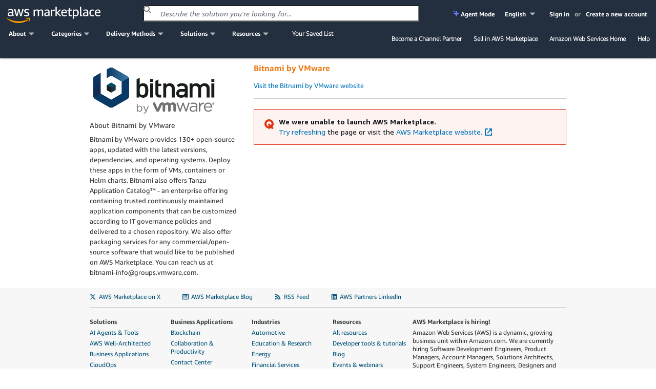

--- FILE ---
content_type: application/javascript
request_url: https://prod.widgets.marketplace.aws.dev/assets/834.0421b2ee216b3dd61246.js
body_size: 520762
content:
"use strict";(globalThis.widgetBootstrapWebpackJsonp=globalThis.widgetBootstrapWebpackJsonp||[]).push([[834],{174:(e,i,n)=>{n.d(i,{A:()=>r});var t=n(6314),a=n.n(t)()(function(e){return e[1]});a.push([e.id,'/*\n Copyright Amazon.com, Inc. or its affiliates. All Rights Reserved.\n SPDX-License-Identifier: Apache-2.0\n*/\n/*\n Copyright Amazon.com, Inc. or its affiliates. All Rights Reserved.\n SPDX-License-Identifier: Apache-2.0\n*/\n/*\n Copyright Amazon.com, Inc. or its affiliates. All Rights Reserved.\n SPDX-License-Identifier: Apache-2.0\n*/\n/*\n Copyright Amazon.com, Inc. or its affiliates. All Rights Reserved.\n SPDX-License-Identifier: Apache-2.0\n*/\n/*\n Copyright Amazon.com, Inc. or its affiliates. All Rights Reserved.\n SPDX-License-Identifier: Apache-2.0\n*/\n/*\n Copyright Amazon.com, Inc. or its affiliates. All Rights Reserved.\n SPDX-License-Identifier: Apache-2.0\n*/\n/*\n Copyright Amazon.com, Inc. or its affiliates. All Rights Reserved.\n SPDX-License-Identifier: Apache-2.0\n*/\n/*\n Copyright Amazon.com, Inc. or its affiliates. All Rights Reserved.\n SPDX-License-Identifier: Apache-2.0\n*/\n/*\n Copyright Amazon.com, Inc. or its affiliates. All Rights Reserved.\n SPDX-License-Identifier: Apache-2.0\n*/\n/*\n Copyright Amazon.com, Inc. or its affiliates. All Rights Reserved.\n SPDX-License-Identifier: Apache-2.0\n*/\n/*\n Copyright Amazon.com, Inc. or its affiliates. All Rights Reserved.\n SPDX-License-Identifier: Apache-2.0\n*/\n/*\n Copyright Amazon.com, Inc. or its affiliates. All Rights Reserved.\n SPDX-License-Identifier: Apache-2.0\n*/\n/*\n Copyright Amazon.com, Inc. or its affiliates. All Rights Reserved.\n SPDX-License-Identifier: Apache-2.0\n*/\n/*\n Copyright Amazon.com, Inc. or its affiliates. All Rights Reserved.\n SPDX-License-Identifier: Apache-2.0\n*/\n/*\n Copyright Amazon.com, Inc. or its affiliates. All Rights Reserved.\n SPDX-License-Identifier: Apache-2.0\n*/\n/*\n Copyright Amazon.com, Inc. or its affiliates. All Rights Reserved.\n SPDX-License-Identifier: Apache-2.0\n*/\n/*\n Copyright Amazon.com, Inc. or its affiliates. All Rights Reserved.\n SPDX-License-Identifier: Apache-2.0\n*/\n/*\n Copyright Amazon.com, Inc. or its affiliates. All Rights Reserved.\n SPDX-License-Identifier: Apache-2.0\n*/\n/*\n Copyright Amazon.com, Inc. or its affiliates. All Rights Reserved.\n SPDX-License-Identifier: Apache-2.0\n*/\n/*\n Copyright Amazon.com, Inc. or its affiliates. All Rights Reserved.\n SPDX-License-Identifier: Apache-2.0\n*/\n/*\n Copyright Amazon.com, Inc. or its affiliates. All Rights Reserved.\n SPDX-License-Identifier: Apache-2.0\n*/\n/*\n Copyright Amazon.com, Inc. or its affiliates. All Rights Reserved.\n SPDX-License-Identifier: Apache-2.0\n*/\n/*\n Copyright Amazon.com, Inc. or its affiliates. All Rights Reserved.\n SPDX-License-Identifier: Apache-2.0\n*/\n/*\n Copyright Amazon.com, Inc. or its affiliates. All Rights Reserved.\n SPDX-License-Identifier: Apache-2.0\n*/\n/*\n Copyright Amazon.com, Inc. or its affiliates. All Rights Reserved.\n SPDX-License-Identifier: Apache-2.0\n*/\n/*\n Copyright Amazon.com, Inc. or its affiliates. All Rights Reserved.\n SPDX-License-Identifier: Apache-2.0\n*/\n/*\n Copyright Amazon.com, Inc. or its affiliates. All Rights Reserved.\n SPDX-License-Identifier: Apache-2.0\n*/\n/*\n Copyright Amazon.com, Inc. or its affiliates. All Rights Reserved.\n SPDX-License-Identifier: Apache-2.0\n*/\n/*\n Copyright Amazon.com, Inc. or its affiliates. All Rights Reserved.\n SPDX-License-Identifier: Apache-2.0\n*/\n/* stylelint-disable @amzn/awsui-no-motion-outside-of-mixin, selector-combinator-disallowed-list, selector-pseudo-class-no-unknown, selector-class-pattern */\n/* stylelint-enable @amzn/awsui-no-motion-outside-of-mixin, selector-combinator-disallowed-list, selector-pseudo-class-no-unknown, selector-class-pattern */\n/*\n Copyright Amazon.com, Inc. or its affiliates. All Rights Reserved.\n SPDX-License-Identifier: Apache-2.0\n*/\n/*\n Copyright Amazon.com, Inc. or its affiliates. All Rights Reserved.\n SPDX-License-Identifier: Apache-2.0\n*/\n/*\n Copyright Amazon.com, Inc. or its affiliates. All Rights Reserved.\n SPDX-License-Identifier: Apache-2.0\n*/\n/*\n Copyright Amazon.com, Inc. or its affiliates. All Rights Reserved.\n SPDX-License-Identifier: Apache-2.0\n*/\n/*\n Copyright Amazon.com, Inc. or its affiliates. All Rights Reserved.\n SPDX-License-Identifier: Apache-2.0\n*/\n/*\n Copyright Amazon.com, Inc. or its affiliates. All Rights Reserved.\n SPDX-License-Identifier: Apache-2.0\n*/\n/*\n Copyright Amazon.com, Inc. or its affiliates. All Rights Reserved.\n SPDX-License-Identifier: Apache-2.0\n*/\n/* Style used for links in slots/components that are text heavy, to help links stand out among\nsurrounding text. (WCAG F73) https://www.w3.org/WAI/WCAG21/Techniques/failures/F73#description */\n.awsui_header-cell_1spae_8ouwo_149:not(#\\9) {\n  position: relative;\n  text-align: start;\n  box-sizing: border-box;\n  border-block-end: var(--border-divider-section-width-iueskx, 1px) solid var(--color-border-divider-default-6sbidx, #eaeded);\n  background: var(--color-background-table-header-rjqhy8, #fafafa);\n  color: var(--color-text-column-header-6epu4g, #545b64);\n  font-weight: var(--font-weight-heading-s-zyfn4j, 700);\n  -webkit-font-smoothing: var(--font-smoothing-webkit-53ap8w, auto);\n  -moz-osx-font-smoothing: var(--font-smoothing-moz-osx-m8q0ib, auto);\n  padding-block: var(--space-scaled-xxs-9g5fvl, 4px);\n  padding-inline: var(--space-scaled-xs-urwryp, 8px);\n}\nbody[data-awsui-focus-visible=true] .awsui_header-cell_1spae_8ouwo_149:not(#\\9):focus {\n  position: relative;\n}\nbody[data-awsui-focus-visible=true] .awsui_header-cell_1spae_8ouwo_149:not(#\\9):focus {\n  outline: 2px dotted transparent;\n  outline-offset: calc(calc(-1 * var(--space-scaled-xxs-9g5fvl, 4px)) - 1px);\n}\nbody[data-awsui-focus-visible=true] .awsui_header-cell_1spae_8ouwo_149:not(#\\9):focus::before {\n  content: " ";\n  display: block;\n  position: absolute;\n  inset-inline-start: calc(-1 * calc(-1 * var(--space-scaled-xxs-9g5fvl, 4px)));\n  inset-block-start: calc(-1 * calc(-1 * var(--space-scaled-xxs-9g5fvl, 4px)));\n  inline-size: calc(100% + calc(-1 * var(--space-scaled-xxs-9g5fvl, 4px)) + calc(-1 * var(--space-scaled-xxs-9g5fvl, 4px)));\n  block-size: calc(100% + calc(-1 * var(--space-scaled-xxs-9g5fvl, 4px)) + calc(-1 * var(--space-scaled-xxs-9g5fvl, 4px)));\n  border-start-start-radius: var(--border-radius-control-default-focus-ring-gulcr7, 2px);\n  border-start-end-radius: var(--border-radius-control-default-focus-ring-gulcr7, 2px);\n  border-end-start-radius: var(--border-radius-control-default-focus-ring-gulcr7, 2px);\n  border-end-end-radius: var(--border-radius-control-default-focus-ring-gulcr7, 2px);\n  box-shadow: 0 0 0 2px var(--color-border-item-focused-jl0a80, #0073bb);\n}\nbody[data-awsui-focus-visible=true] .awsui_header-cell_1spae_8ouwo_149.awsui_header-cell-fake-focus_1spae_8ouwo_183:not(#\\9) {\n  position: relative;\n}\nbody[data-awsui-focus-visible=true] .awsui_header-cell_1spae_8ouwo_149.awsui_header-cell-fake-focus_1spae_8ouwo_183:not(#\\9) {\n  outline: 2px dotted transparent;\n  outline-offset: calc(calc(-1 * var(--space-scaled-xxs-9g5fvl, 4px)) - 1px);\n}\nbody[data-awsui-focus-visible=true] .awsui_header-cell_1spae_8ouwo_149.awsui_header-cell-fake-focus_1spae_8ouwo_183:not(#\\9)::before {\n  content: " ";\n  display: block;\n  position: absolute;\n  inset-inline-start: calc(-1 * calc(-1 * var(--space-scaled-xxs-9g5fvl, 4px)));\n  inset-block-start: calc(-1 * calc(-1 * var(--space-scaled-xxs-9g5fvl, 4px)));\n  inline-size: calc(100% + calc(-1 * var(--space-scaled-xxs-9g5fvl, 4px)) + calc(-1 * var(--space-scaled-xxs-9g5fvl, 4px)));\n  block-size: calc(100% + calc(-1 * var(--space-scaled-xxs-9g5fvl, 4px)) + calc(-1 * var(--space-scaled-xxs-9g5fvl, 4px)));\n  border-start-start-radius: var(--border-radius-control-default-focus-ring-gulcr7, 2px);\n  border-start-end-radius: var(--border-radius-control-default-focus-ring-gulcr7, 2px);\n  border-end-start-radius: var(--border-radius-control-default-focus-ring-gulcr7, 2px);\n  border-end-end-radius: var(--border-radius-control-default-focus-ring-gulcr7, 2px);\n  box-shadow: 0 0 0 2px var(--color-border-item-focused-jl0a80, #0073bb);\n}\n.awsui_header-cell-sticky_1spae_8ouwo_204:not(#\\9) {\n  border-block-end: var(--border-table-sticky-width-htmx56, 0px) solid var(--color-border-divider-default-6sbidx, #eaeded);\n}\n.awsui_header-cell-stuck_1spae_8ouwo_207:not(#\\9):not(.awsui_header-cell-variant-full-page_1spae_8ouwo_207) {\n  border-block-end-color: transparent;\n}\n.awsui_header-cell-variant-full-page_1spae_8ouwo_207:not(#\\9) {\n  background: var(--color-background-layout-main-taq3m8, #f2f3f3);\n}\n.awsui_header-cell-variant-full-page_1spae_8ouwo_207.awsui_header-cell-hidden_1spae_8ouwo_213:not(#\\9) {\n  border-block-end-color: transparent;\n}\n.awsui_header-cell-variant-embedded_1spae_8ouwo_216.awsui_is-visual-refresh_1spae_8ouwo_216:not(#\\9):not(:is(.awsui_header-cell-sticky_1spae_8ouwo_204, .awsui_sticky-cell_1spae_8ouwo_216)), .awsui_header-cell-variant-borderless_1spae_8ouwo_216.awsui_is-visual-refresh_1spae_8ouwo_216:not(#\\9):not(:is(.awsui_header-cell-sticky_1spae_8ouwo_204, .awsui_sticky-cell_1spae_8ouwo_216)) {\n  background: none;\n}\n.awsui_header-cell_1spae_8ouwo_149:not(#\\9):last-child, .awsui_header-cell_1spae_8ouwo_149.awsui_header-cell-sortable_1spae_8ouwo_219:not(#\\9) {\n  padding-inline-end: var(--space-xs-6dgkww, 8px);\n}\n.awsui_header-cell_1spae_8ouwo_149.awsui_sticky-cell_1spae_8ouwo_216:not(#\\9) {\n  position: sticky;\n  background: var(--color-background-table-header-rjqhy8, #fafafa);\n  z-index: 798;\n  transition-property: padding;\n  transition-duration: var(--motion-duration-transition-show-quick-mbco3s, 90ms);\n  transition-timing-function: var(--motion-easing-sticky-ehrrdh, ease-out);\n}\n@media (prefers-reduced-motion: reduce) {\n  .awsui_header-cell_1spae_8ouwo_149.awsui_sticky-cell_1spae_8ouwo_216:not(#\\9) {\n    animation: none;\n    transition: none;\n  }\n}\n.awsui-motion-disabled .awsui_header-cell_1spae_8ouwo_149.awsui_sticky-cell_1spae_8ouwo_216:not(#\\9), .awsui-mode-entering .awsui_header-cell_1spae_8ouwo_149.awsui_sticky-cell_1spae_8ouwo_216:not(#\\9) {\n  animation: none;\n  transition: none;\n}\n.awsui_header-cell_1spae_8ouwo_149.awsui_sticky-cell_1spae_8ouwo_216.awsui_table-variant-full-page_1spae_8ouwo_240:not(#\\9) {\n  background: var(--color-background-layout-main-taq3m8, #f2f3f3);\n}\n.awsui_header-cell_1spae_8ouwo_149.awsui_sticky-cell-pad-left_1spae_8ouwo_243:not(#\\9):not(.awsui_has-selection_1spae_8ouwo_243) {\n  padding-inline-start: var(--space-table-horizontal-js8278, 0px);\n}\n.awsui_header-cell_1spae_8ouwo_149.awsui_sticky-cell-last-inline-start_1spae_8ouwo_246:not(#\\9) {\n  box-shadow: var(--shadow-sticky-column-first-xegwd9, 4px 0 8px 0 rgba(0, 28, 36, 0.1));\n  clip-path: inset(0px -24px 0px 0px);\n  /* stylelint-disable-next-line plugin/no-unsupported-browser-features */\n}\n.awsui_header-cell_1spae_8ouwo_149.awsui_sticky-cell-last-inline-start_1spae_8ouwo_246 > .awsui_resize-divider_1spae_8ouwo_251:not(#\\9) {\n  display: none;\n}\n.awsui_header-cell_1spae_8ouwo_149.awsui_sticky-cell-last-inline-start_1spae_8ouwo_246:not(#\\9):dir(rtl) {\n  box-shadow: var(--shadow-sticky-column-last-4ku5ax, -4px 0 8px 0 rgba(0, 28, 36, 0.1));\n  clip-path: inset(0 0 0 -24px);\n}\n.awsui_header-cell_1spae_8ouwo_149.awsui_sticky-cell-last-inline-end_1spae_8ouwo_258:not(#\\9) {\n  box-shadow: var(--shadow-sticky-column-last-4ku5ax, -4px 0 8px 0 rgba(0, 28, 36, 0.1));\n  clip-path: inset(0 0 0 -24px);\n  /* stylelint-disable-next-line plugin/no-unsupported-browser-features */\n}\n.awsui_header-cell_1spae_8ouwo_149.awsui_sticky-cell-last-inline-end_1spae_8ouwo_258:not(#\\9):dir(rtl) {\n  box-shadow: var(--shadow-sticky-column-first-xegwd9, 4px 0 8px 0 rgba(0, 28, 36, 0.1));\n  clip-path: inset(0 -24px 0 0);\n}\n\n.awsui_sorting-icon_1spae_8ouwo_268:not(#\\9) {\n  position: absolute;\n  inset-block-start: 50%;\n  transform: translateY(-50%);\n  inset-inline-end: var(--space-xxs-y2432o, 4px);\n  color: var(--color-text-column-sorting-icon-1jm9ll, #687078);\n}\n\n.awsui_edit-icon_1spae_8ouwo_276:not(#\\9) {\n  margin-inline-start: var(--space-xxs-y2432o, 4px);\n  margin-block-start: var(--space-scaled-xxs-9g5fvl, 4px);\n  color: inherit;\n}\n\n.awsui_header-cell-content_1spae_8ouwo_282:not(#\\9) {\n  position: relative;\n  padding-block: var(--space-scaled-xxs-9g5fvl, 4px);\n  padding-inline-end: var(--space-s-vmutj3, 12px);\n  padding-inline-start: var(--space-s-vmutj3, 12px);\n}\n.awsui_header-cell-content_1spae_8ouwo_282.awsui_header-cell-content-expandable_1spae_8ouwo_288:not(#\\9) {\n  padding-inline-start: calc(var(--space-s-vmutj3, 12px) + var(--space-m-u91ipm, 16px) + var(--space-xs-6dgkww, 8px));\n}\n.awsui_header-cell-sortable_1spae_8ouwo_219 > .awsui_header-cell-content_1spae_8ouwo_282:not(#\\9) {\n  padding-inline-end: calc(var(--space-xl-vss8pc, 24px) + var(--space-xxs-y2432o, 4px));\n}\n.awsui_header-cell-content_1spae_8ouwo_282:not(#\\9):focus {\n  outline: none;\n  text-decoration: none;\n}\nbody[data-awsui-focus-visible=true] .awsui_header-cell-content_1spae_8ouwo_282:not(#\\9):focus {\n  position: relative;\n}\nbody[data-awsui-focus-visible=true] .awsui_header-cell-content_1spae_8ouwo_282:not(#\\9):focus {\n  outline: 2px dotted transparent;\n  outline-offset: calc(calc(-1 * var(--space-table-header-focus-outline-gutter-fa3jt3, 0px)) - 1px);\n}\nbody[data-awsui-focus-visible=true] .awsui_header-cell-content_1spae_8ouwo_282:not(#\\9):focus::before {\n  content: " ";\n  display: block;\n  position: absolute;\n  inset-inline-start: calc(-1 * calc(-1 * var(--space-table-header-focus-outline-gutter-fa3jt3, 0px)));\n  inset-block-start: calc(-1 * calc(-1 * var(--space-table-header-focus-outline-gutter-fa3jt3, 0px)));\n  inline-size: calc(100% + calc(-1 * var(--space-table-header-focus-outline-gutter-fa3jt3, 0px)) + calc(-1 * var(--space-table-header-focus-outline-gutter-fa3jt3, 0px)));\n  block-size: calc(100% + calc(-1 * var(--space-table-header-focus-outline-gutter-fa3jt3, 0px)) + calc(-1 * var(--space-table-header-focus-outline-gutter-fa3jt3, 0px)));\n  border-start-start-radius: var(--border-radius-control-default-focus-ring-gulcr7, 2px);\n  border-start-end-radius: var(--border-radius-control-default-focus-ring-gulcr7, 2px);\n  border-end-start-radius: var(--border-radius-control-default-focus-ring-gulcr7, 2px);\n  border-end-end-radius: var(--border-radius-control-default-focus-ring-gulcr7, 2px);\n  box-shadow: 0 0 0 2px var(--color-border-item-focused-jl0a80, #0073bb);\n}\nbody[data-awsui-focus-visible=true] .awsui_header-cell-content_1spae_8ouwo_282.awsui_header-cell-fake-focus_1spae_8ouwo_183:not(#\\9) {\n  position: relative;\n}\nbody[data-awsui-focus-visible=true] .awsui_header-cell-content_1spae_8ouwo_282.awsui_header-cell-fake-focus_1spae_8ouwo_183:not(#\\9) {\n  outline: 2px dotted transparent;\n  outline-offset: calc(calc(-1 * var(--space-table-header-focus-outline-gutter-fa3jt3, 0px)) - 1px);\n}\nbody[data-awsui-focus-visible=true] .awsui_header-cell-content_1spae_8ouwo_282.awsui_header-cell-fake-focus_1spae_8ouwo_183:not(#\\9)::before {\n  content: " ";\n  display: block;\n  position: absolute;\n  inset-inline-start: calc(-1 * calc(-1 * var(--space-table-header-focus-outline-gutter-fa3jt3, 0px)));\n  inset-block-start: calc(-1 * calc(-1 * var(--space-table-header-focus-outline-gutter-fa3jt3, 0px)));\n  inline-size: calc(100% + calc(-1 * var(--space-table-header-focus-outline-gutter-fa3jt3, 0px)) + calc(-1 * var(--space-table-header-focus-outline-gutter-fa3jt3, 0px)));\n  block-size: calc(100% + calc(-1 * var(--space-table-header-focus-outline-gutter-fa3jt3, 0px)) + calc(-1 * var(--space-table-header-focus-outline-gutter-fa3jt3, 0px)));\n  border-start-start-radius: var(--border-radius-control-default-focus-ring-gulcr7, 2px);\n  border-start-end-radius: var(--border-radius-control-default-focus-ring-gulcr7, 2px);\n  border-end-start-radius: var(--border-radius-control-default-focus-ring-gulcr7, 2px);\n  border-end-end-radius: var(--border-radius-control-default-focus-ring-gulcr7, 2px);\n  box-shadow: 0 0 0 2px var(--color-border-item-focused-jl0a80, #0073bb);\n}\n.awsui_header-cell-disabled_1spae_8ouwo_340.awsui_header-cell-sorted_1spae_8ouwo_340 > .awsui_header-cell-content_1spae_8ouwo_282 > .awsui_sorting-icon_1spae_8ouwo_268:not(#\\9) {\n  color: var(--color-text-interactive-disabled-1dr5n6, #aab7b8);\n}\n\n.awsui_header-cell-sortable_1spae_8ouwo_219:not(#\\9):not(.awsui_header-cell-disabled_1spae_8ouwo_340) > .awsui_header-cell-content_1spae_8ouwo_282 {\n  cursor: pointer;\n}\n.awsui_header-cell-sortable_1spae_8ouwo_219:not(#\\9):not(.awsui_header-cell-disabled_1spae_8ouwo_340) > .awsui_header-cell-content_1spae_8ouwo_282:hover, .awsui_header-cell-sortable_1spae_8ouwo_219:not(#\\9):not(.awsui_header-cell-disabled_1spae_8ouwo_340).awsui_header-cell-sorted_1spae_8ouwo_340 > .awsui_header-cell-content_1spae_8ouwo_282 {\n  color: var(--color-text-interactive-active-472la4, #16191f);\n}\n.awsui_header-cell-sortable_1spae_8ouwo_219:not(#\\9):not(.awsui_header-cell-disabled_1spae_8ouwo_340) > .awsui_header-cell-content_1spae_8ouwo_282:hover > .awsui_sorting-icon_1spae_8ouwo_268, .awsui_header-cell-sortable_1spae_8ouwo_219:not(#\\9):not(.awsui_header-cell-disabled_1spae_8ouwo_340).awsui_header-cell-sorted_1spae_8ouwo_340 > .awsui_header-cell-content_1spae_8ouwo_282 > .awsui_sorting-icon_1spae_8ouwo_268 {\n  color: var(--color-text-interactive-active-472la4, #16191f);\n}\n\n.awsui_header-cell-text_1spae_8ouwo_354:not(#\\9) {\n  line-height: var(--line-height-heading-xs-apei93, 20px);\n  padding-block: calc(var(--space-xxxs-gn3248, 2px) / 2);\n}\n.awsui_header-cell-text_1spae_8ouwo_354:not(#\\9):not(.awsui_header-cell-text-wrap_1spae_8ouwo_358) {\n  white-space: nowrap;\n  overflow: hidden;\n  text-overflow: ellipsis;\n}\n\n.awsui_header-cell-ascending_1spae_8ouwo_364:not(#\\9),\n.awsui_header-cell-descending_1spae_8ouwo_365:not(#\\9) {\n  /* used in test-utils */\n}\n\n/*\nIn Visual Refresh the first cell in the header should align\nwith the left edge of the table as closely as possible. If the\nlast header cell is sortable the sort icon should align with the\nsettings icon in the pagination slot.\n*/\n.awsui_header-cell_1spae_8ouwo_149:not(#\\9):not(.awsui_is-visual-refresh_1spae_8ouwo_216):first-child {\n  padding-inline-start: var(--space-xs-6dgkww, 8px);\n}\n.awsui_header-cell_1spae_8ouwo_149:not(#\\9):not(.awsui_is-visual-refresh_1spae_8ouwo_216):first-child.awsui_header-cell-content-expandable_1spae_8ouwo_288 {\n  padding-inline-start: calc(var(--space-xs-6dgkww, 8px) + var(--space-m-u91ipm, 16px) + var(--space-xs-6dgkww, 8px));\n}\n\n.awsui_header-cell_1spae_8ouwo_149.awsui_is-visual-refresh_1spae_8ouwo_216:not(#\\9) {\n  /*\n    Striped rows requires additional left padding because the\n    shaded background makes the child content appear too close\n    to the table edge.\n  */\n}\nbody[data-awsui-focus-visible=true] .awsui_header-cell_1spae_8ouwo_149.awsui_is-visual-refresh_1spae_8ouwo_216:not(#\\9):first-child:focus {\n  position: relative;\n}\nbody[data-awsui-focus-visible=true] .awsui_header-cell_1spae_8ouwo_149.awsui_is-visual-refresh_1spae_8ouwo_216:not(#\\9):first-child:focus {\n  outline: 2px dotted transparent;\n  outline-offset: calc(calc(-1 * var(--space-scaled-xxs-9g5fvl, 4px) + var(--space-scaled-xxs-9g5fvl, 4px)) - 1px);\n}\nbody[data-awsui-focus-visible=true] .awsui_header-cell_1spae_8ouwo_149.awsui_is-visual-refresh_1spae_8ouwo_216:not(#\\9):first-child:focus::before {\n  content: " ";\n  display: block;\n  position: absolute;\n  inset-inline-start: calc(-1 * calc(-1 * var(--space-scaled-xxs-9g5fvl, 4px) + var(--space-scaled-xxs-9g5fvl, 4px)));\n  inset-block-start: calc(-1 * calc(-1 * var(--space-scaled-xxs-9g5fvl, 4px)));\n  inline-size: calc(100% + calc(-1 * var(--space-scaled-xxs-9g5fvl, 4px) + var(--space-scaled-xxs-9g5fvl, 4px)) + calc(-1 * var(--space-scaled-xxs-9g5fvl, 4px)));\n  block-size: calc(100% + calc(-1 * var(--space-scaled-xxs-9g5fvl, 4px)) + calc(-1 * var(--space-scaled-xxs-9g5fvl, 4px)));\n  border-start-start-radius: var(--border-radius-control-default-focus-ring-gulcr7, 2px);\n  border-start-end-radius: var(--border-radius-control-default-focus-ring-gulcr7, 2px);\n  border-end-start-radius: var(--border-radius-control-default-focus-ring-gulcr7, 2px);\n  border-end-end-radius: var(--border-radius-control-default-focus-ring-gulcr7, 2px);\n  box-shadow: 0 0 0 2px var(--color-border-item-focused-jl0a80, #0073bb);\n}\nbody[data-awsui-focus-visible=true] .awsui_header-cell_1spae_8ouwo_149.awsui_is-visual-refresh_1spae_8ouwo_216:not(#\\9):first-child.awsui_header-cell-fake-focus_1spae_8ouwo_183 {\n  position: relative;\n}\nbody[data-awsui-focus-visible=true] .awsui_header-cell_1spae_8ouwo_149.awsui_is-visual-refresh_1spae_8ouwo_216:not(#\\9):first-child.awsui_header-cell-fake-focus_1spae_8ouwo_183 {\n  outline: 2px dotted transparent;\n  outline-offset: calc(calc(-1 * var(--space-scaled-xxs-9g5fvl, 4px) + var(--space-scaled-xxs-9g5fvl, 4px)) - 1px);\n}\nbody[data-awsui-focus-visible=true] .awsui_header-cell_1spae_8ouwo_149.awsui_is-visual-refresh_1spae_8ouwo_216:not(#\\9):first-child.awsui_header-cell-fake-focus_1spae_8ouwo_183::before {\n  content: " ";\n  display: block;\n  position: absolute;\n  inset-inline-start: calc(-1 * calc(-1 * var(--space-scaled-xxs-9g5fvl, 4px) + var(--space-scaled-xxs-9g5fvl, 4px)));\n  inset-block-start: calc(-1 * calc(-1 * var(--space-scaled-xxs-9g5fvl, 4px)));\n  inline-size: calc(100% + calc(-1 * var(--space-scaled-xxs-9g5fvl, 4px) + var(--space-scaled-xxs-9g5fvl, 4px)) + calc(-1 * var(--space-scaled-xxs-9g5fvl, 4px)));\n  block-size: calc(100% + calc(-1 * var(--space-scaled-xxs-9g5fvl, 4px)) + calc(-1 * var(--space-scaled-xxs-9g5fvl, 4px)));\n  border-start-start-radius: var(--border-radius-control-default-focus-ring-gulcr7, 2px);\n  border-start-end-radius: var(--border-radius-control-default-focus-ring-gulcr7, 2px);\n  border-end-start-radius: var(--border-radius-control-default-focus-ring-gulcr7, 2px);\n  border-end-end-radius: var(--border-radius-control-default-focus-ring-gulcr7, 2px);\n  box-shadow: 0 0 0 2px var(--color-border-item-focused-jl0a80, #0073bb);\n}\n.awsui_header-cell_1spae_8ouwo_149.awsui_is-visual-refresh_1spae_8ouwo_216:not(#\\9):first-child > .awsui_header-cell-content_1spae_8ouwo_282 {\n  padding-inline-start: 0px;\n}\n.awsui_header-cell_1spae_8ouwo_149.awsui_is-visual-refresh_1spae_8ouwo_216:not(#\\9):first-child > .awsui_header-cell-content_1spae_8ouwo_282.awsui_header-cell-content-expandable_1spae_8ouwo_288 {\n  padding-inline-start: calc(0px + var(--space-m-u91ipm, 16px) + var(--space-xs-6dgkww, 8px));\n}\nbody[data-awsui-focus-visible=true] .awsui_header-cell_1spae_8ouwo_149.awsui_is-visual-refresh_1spae_8ouwo_216:not(#\\9):first-child > .awsui_header-cell-content_1spae_8ouwo_282:focus {\n  position: relative;\n}\nbody[data-awsui-focus-visible=true] .awsui_header-cell_1spae_8ouwo_149.awsui_is-visual-refresh_1spae_8ouwo_216:not(#\\9):first-child > .awsui_header-cell-content_1spae_8ouwo_282:focus {\n  outline: 2px dotted transparent;\n  outline-offset: calc(calc(-1 * var(--space-table-header-focus-outline-gutter-fa3jt3, 0px) + var(--space-scaled-xxs-9g5fvl, 4px)) - 1px);\n}\nbody[data-awsui-focus-visible=true] .awsui_header-cell_1spae_8ouwo_149.awsui_is-visual-refresh_1spae_8ouwo_216:not(#\\9):first-child > .awsui_header-cell-content_1spae_8ouwo_282:focus::before {\n  content: " ";\n  display: block;\n  position: absolute;\n  inset-inline-start: calc(-1 * calc(-1 * var(--space-table-header-focus-outline-gutter-fa3jt3, 0px) + var(--space-scaled-xxs-9g5fvl, 4px)));\n  inset-block-start: calc(-1 * calc(-1 * var(--space-table-header-focus-outline-gutter-fa3jt3, 0px)));\n  inline-size: calc(100% + calc(-1 * var(--space-table-header-focus-outline-gutter-fa3jt3, 0px) + var(--space-scaled-xxs-9g5fvl, 4px)) + calc(-1 * var(--space-table-header-focus-outline-gutter-fa3jt3, 0px)));\n  block-size: calc(100% + calc(-1 * var(--space-table-header-focus-outline-gutter-fa3jt3, 0px)) + calc(-1 * var(--space-table-header-focus-outline-gutter-fa3jt3, 0px)));\n  border-start-start-radius: var(--border-radius-control-default-focus-ring-gulcr7, 2px);\n  border-start-end-radius: var(--border-radius-control-default-focus-ring-gulcr7, 2px);\n  border-end-start-radius: var(--border-radius-control-default-focus-ring-gulcr7, 2px);\n  border-end-end-radius: var(--border-radius-control-default-focus-ring-gulcr7, 2px);\n  box-shadow: 0 0 0 2px var(--color-border-item-focused-jl0a80, #0073bb);\n}\nbody[data-awsui-focus-visible=true] .awsui_header-cell_1spae_8ouwo_149.awsui_is-visual-refresh_1spae_8ouwo_216:not(#\\9):first-child > .awsui_header-cell-content_1spae_8ouwo_282.awsui_header-cell-fake-focus_1spae_8ouwo_183 {\n  position: relative;\n}\nbody[data-awsui-focus-visible=true] .awsui_header-cell_1spae_8ouwo_149.awsui_is-visual-refresh_1spae_8ouwo_216:not(#\\9):first-child > .awsui_header-cell-content_1spae_8ouwo_282.awsui_header-cell-fake-focus_1spae_8ouwo_183 {\n  outline: 2px dotted transparent;\n  outline-offset: calc(calc(-1 * var(--space-table-header-focus-outline-gutter-fa3jt3, 0px) + var(--space-scaled-xxs-9g5fvl, 4px)) - 1px);\n}\nbody[data-awsui-focus-visible=true] .awsui_header-cell_1spae_8ouwo_149.awsui_is-visual-refresh_1spae_8ouwo_216:not(#\\9):first-child > .awsui_header-cell-content_1spae_8ouwo_282.awsui_header-cell-fake-focus_1spae_8ouwo_183::before {\n  content: " ";\n  display: block;\n  position: absolute;\n  inset-inline-start: calc(-1 * calc(-1 * var(--space-table-header-focus-outline-gutter-fa3jt3, 0px) + var(--space-scaled-xxs-9g5fvl, 4px)));\n  inset-block-start: calc(-1 * calc(-1 * var(--space-table-header-focus-outline-gutter-fa3jt3, 0px)));\n  inline-size: calc(100% + calc(-1 * var(--space-table-header-focus-outline-gutter-fa3jt3, 0px) + var(--space-scaled-xxs-9g5fvl, 4px)) + calc(-1 * var(--space-table-header-focus-outline-gutter-fa3jt3, 0px)));\n  block-size: calc(100% + calc(-1 * var(--space-table-header-focus-outline-gutter-fa3jt3, 0px)) + calc(-1 * var(--space-table-header-focus-outline-gutter-fa3jt3, 0px)));\n  border-start-start-radius: var(--border-radius-control-default-focus-ring-gulcr7, 2px);\n  border-start-end-radius: var(--border-radius-control-default-focus-ring-gulcr7, 2px);\n  border-end-start-radius: var(--border-radius-control-default-focus-ring-gulcr7, 2px);\n  border-end-end-radius: var(--border-radius-control-default-focus-ring-gulcr7, 2px);\n  box-shadow: 0 0 0 2px var(--color-border-item-focused-jl0a80, #0073bb);\n}\n.awsui_header-cell_1spae_8ouwo_149.awsui_is-visual-refresh_1spae_8ouwo_216:not(#\\9):first-child:not(.awsui_has-striped-rows_1spae_8ouwo_479):not(.awsui_sticky-cell-pad-inline-start_1spae_8ouwo_479) {\n  padding-inline-start: var(--space-xxxs-gn3248, 2px);\n}\n.awsui_header-cell_1spae_8ouwo_149.awsui_is-visual-refresh_1spae_8ouwo_216:not(#\\9):first-child:not(.awsui_has-striped-rows_1spae_8ouwo_479):not(.awsui_sticky-cell-pad-inline-start_1spae_8ouwo_479).awsui_header-cell-content-expandable_1spae_8ouwo_288 {\n  padding-inline-start: calc(var(--space-xxxs-gn3248, 2px) + var(--space-m-u91ipm, 16px) + var(--space-xs-6dgkww, 8px));\n}\n.awsui_header-cell_1spae_8ouwo_149.awsui_is-visual-refresh_1spae_8ouwo_216:not(#\\9):first-child.awsui_has-striped-rows_1spae_8ouwo_479:not(.awsui_sticky-cell-pad-inline-start_1spae_8ouwo_479) {\n  padding-inline-start: var(--space-xxs-y2432o, 4px);\n}\n.awsui_header-cell_1spae_8ouwo_149.awsui_is-visual-refresh_1spae_8ouwo_216:not(#\\9):first-child.awsui_has-striped-rows_1spae_8ouwo_479:not(.awsui_sticky-cell-pad-inline-start_1spae_8ouwo_479).awsui_header-cell-content-expandable_1spae_8ouwo_288 {\n  padding-inline-start: calc(var(--space-xxs-y2432o, 4px) + var(--space-m-u91ipm, 16px) + var(--space-xs-6dgkww, 8px));\n}\n.awsui_header-cell_1spae_8ouwo_149.awsui_is-visual-refresh_1spae_8ouwo_216:not(#\\9):last-child.awsui_header-cell-sortable_1spae_8ouwo_219:not(.awsui_header-cell-resizable_1spae_8ouwo_491) {\n  padding-inline-end: var(--space-xxxs-gn3248, 2px);\n}\n.awsui_header-cell_1spae_8ouwo_149.awsui_is-visual-refresh_1spae_8ouwo_216.awsui_sticky-cell-pad-inline-start_1spae_8ouwo_479:not(#\\9) {\n  padding-inline-start: var(--space-scaled-l-khg2t2, 20px);\n}\n.awsui_header-cell_1spae_8ouwo_149.awsui_is-visual-refresh_1spae_8ouwo_216.awsui_sticky-cell-pad-inline-start_1spae_8ouwo_479.awsui_header-cell-content-expandable_1spae_8ouwo_288:not(#\\9) {\n  padding-inline-start: calc(var(--space-scaled-l-khg2t2, 20px) + var(--space-m-u91ipm, 16px) + var(--space-xs-6dgkww, 8px));\n}',""]);const r=a},285:(e,i,n)=>{n.d(i,{A:()=>r});var t=n(6314),a=n.n(t)()(function(e){return e[1]});a.push([e.id,'/*\n Copyright Amazon.com, Inc. or its affiliates. All Rights Reserved.\n SPDX-License-Identifier: Apache-2.0\n*/\n/*\n Copyright Amazon.com, Inc. or its affiliates. All Rights Reserved.\n SPDX-License-Identifier: Apache-2.0\n*/\n/*\n Copyright Amazon.com, Inc. or its affiliates. All Rights Reserved.\n SPDX-License-Identifier: Apache-2.0\n*/\n/*\n Copyright Amazon.com, Inc. or its affiliates. All Rights Reserved.\n SPDX-License-Identifier: Apache-2.0\n*/\n/*\n Copyright Amazon.com, Inc. or its affiliates. All Rights Reserved.\n SPDX-License-Identifier: Apache-2.0\n*/\n/*\n Copyright Amazon.com, Inc. or its affiliates. All Rights Reserved.\n SPDX-License-Identifier: Apache-2.0\n*/\n/*\n Copyright Amazon.com, Inc. or its affiliates. All Rights Reserved.\n SPDX-License-Identifier: Apache-2.0\n*/\n/*\n Copyright Amazon.com, Inc. or its affiliates. All Rights Reserved.\n SPDX-License-Identifier: Apache-2.0\n*/\n/*\n Copyright Amazon.com, Inc. or its affiliates. All Rights Reserved.\n SPDX-License-Identifier: Apache-2.0\n*/\n/*\n Copyright Amazon.com, Inc. or its affiliates. All Rights Reserved.\n SPDX-License-Identifier: Apache-2.0\n*/\n/*\n Copyright Amazon.com, Inc. or its affiliates. All Rights Reserved.\n SPDX-License-Identifier: Apache-2.0\n*/\n/*\n Copyright Amazon.com, Inc. or its affiliates. All Rights Reserved.\n SPDX-License-Identifier: Apache-2.0\n*/\n/*\n Copyright Amazon.com, Inc. or its affiliates. All Rights Reserved.\n SPDX-License-Identifier: Apache-2.0\n*/\n/*\n Copyright Amazon.com, Inc. or its affiliates. All Rights Reserved.\n SPDX-License-Identifier: Apache-2.0\n*/\n/*\n Copyright Amazon.com, Inc. or its affiliates. All Rights Reserved.\n SPDX-License-Identifier: Apache-2.0\n*/\n/*\n Copyright Amazon.com, Inc. or its affiliates. All Rights Reserved.\n SPDX-License-Identifier: Apache-2.0\n*/\n/*\n Copyright Amazon.com, Inc. or its affiliates. All Rights Reserved.\n SPDX-License-Identifier: Apache-2.0\n*/\n/*\n Copyright Amazon.com, Inc. or its affiliates. All Rights Reserved.\n SPDX-License-Identifier: Apache-2.0\n*/\n/*\n Copyright Amazon.com, Inc. or its affiliates. All Rights Reserved.\n SPDX-License-Identifier: Apache-2.0\n*/\n/*\n Copyright Amazon.com, Inc. or its affiliates. All Rights Reserved.\n SPDX-License-Identifier: Apache-2.0\n*/\n/*\n Copyright Amazon.com, Inc. or its affiliates. All Rights Reserved.\n SPDX-License-Identifier: Apache-2.0\n*/\n/*\n Copyright Amazon.com, Inc. or its affiliates. All Rights Reserved.\n SPDX-License-Identifier: Apache-2.0\n*/\n/*\n Copyright Amazon.com, Inc. or its affiliates. All Rights Reserved.\n SPDX-License-Identifier: Apache-2.0\n*/\n/*\n Copyright Amazon.com, Inc. or its affiliates. All Rights Reserved.\n SPDX-License-Identifier: Apache-2.0\n*/\n/*\n Copyright Amazon.com, Inc. or its affiliates. All Rights Reserved.\n SPDX-License-Identifier: Apache-2.0\n*/\n/*\n Copyright Amazon.com, Inc. or its affiliates. All Rights Reserved.\n SPDX-License-Identifier: Apache-2.0\n*/\n/*\n Copyright Amazon.com, Inc. or its affiliates. All Rights Reserved.\n SPDX-License-Identifier: Apache-2.0\n*/\n/*\n Copyright Amazon.com, Inc. or its affiliates. All Rights Reserved.\n SPDX-License-Identifier: Apache-2.0\n*/\n/* stylelint-disable @amzn/awsui-no-motion-outside-of-mixin, selector-combinator-disallowed-list, selector-pseudo-class-no-unknown, selector-class-pattern */\n/* stylelint-enable @amzn/awsui-no-motion-outside-of-mixin, selector-combinator-disallowed-list, selector-pseudo-class-no-unknown, selector-class-pattern */\n/*\n Copyright Amazon.com, Inc. or its affiliates. All Rights Reserved.\n SPDX-License-Identifier: Apache-2.0\n*/\n/*\n Copyright Amazon.com, Inc. or its affiliates. All Rights Reserved.\n SPDX-License-Identifier: Apache-2.0\n*/\n/*\n Copyright Amazon.com, Inc. or its affiliates. All Rights Reserved.\n SPDX-License-Identifier: Apache-2.0\n*/\n/*\n Copyright Amazon.com, Inc. or its affiliates. All Rights Reserved.\n SPDX-License-Identifier: Apache-2.0\n*/\n/*\n Copyright Amazon.com, Inc. or its affiliates. All Rights Reserved.\n SPDX-License-Identifier: Apache-2.0\n*/\n/*\n Copyright Amazon.com, Inc. or its affiliates. All Rights Reserved.\n SPDX-License-Identifier: Apache-2.0\n*/\n/*\n Copyright Amazon.com, Inc. or its affiliates. All Rights Reserved.\n SPDX-License-Identifier: Apache-2.0\n*/\n/* Style used for links in slots/components that are text heavy, to help links stand out among\nsurrounding text. (WCAG F73) https://www.w3.org/WAI/WCAG21/Techniques/failures/F73#description */\n.awsui_root_r2vco_kai0y_145:not(#\\9) {\n  border-collapse: separate;\n  border-spacing: 0;\n  box-sizing: border-box;\n  caption-side: top;\n  cursor: auto;\n  direction: inherit;\n  empty-cells: show;\n  font-family: serif;\n  font-style: normal;\n  font-variant: normal;\n  font-stretch: normal;\n  hyphens: none;\n  letter-spacing: normal;\n  list-style: disc outside none;\n  tab-size: 8;\n  text-align: start;\n  text-indent: 0;\n  text-shadow: none;\n  text-transform: none;\n  visibility: visible;\n  white-space: normal;\n  word-spacing: normal;\n  font-size: var(--font-size-body-m-6wxxs5, 14px);\n  line-height: var(--line-height-body-m-ku8qvj, 22px);\n  color: var(--color-text-body-default-hiigui, #16191f);\n  font-weight: 400;\n  font-family: var(--font-family-base-ww9h6o, "Amazon Ember", "Helvetica Neue", Roboto, Arial, sans-serif);\n  -webkit-font-smoothing: auto;\n  -moz-osx-font-smoothing: auto;\n}',""]);const r=a},500:(e,i,n)=>{n.d(i,{P:()=>s});var t=n(6540),a=n(1681),r=n(7267);function s(e,i,n,{componentName:s,changeHandler:o,controlledProp:c}){const d=t.useState(void 0!==e)[0];r.y&&(t.useEffect(()=>{d&&void 0===i&&(0,a.m)(s,`You provided a \`${c}\` prop without an \`${o}\` handler. This will render a non-interactive component.`)},[i,d,s,o,c]),t.useEffect(()=>{const i=void 0!==e;if(d!==i){const e=d?"controlled":"uncontrolled",n=i?"controlled":"uncontrolled";(0,a.m)(s,`A component tried to change ${e} '${c}' property to be ${n}. This is not supported. Properties should not switch from ${e} to ${n} (or vice versa). Decide between using a controlled or uncontrolled mode for the lifetime of the component. More info: https://fb.me/react-controlled-components`)}},[d,c,s,e]));const[_,p]=t.useState(n),[u,w]=t.useState(!1),f=u?_:n,v=t.useCallback(e=>{p(e),w(!0)},[p,w]);return d?[e,l]:[f,v]}function l(){}},589:(e,i,n)=>{n.d(i,{$:()=>t,h:()=>a});const t=(e,i)=>(i||[]).map(i=>{for(const n of e)if("parent"!==n.type&&n.option.value===i.value)return n;return{option:i}}),a=(e,i)=>{for(let n=0;n<e.length;n++){const t=e[n];if(t===i||t.value===i.value)return n}return-1}},726:(e,i,n)=>{n.r(i),n.d(i,{default:()=>d});var t=n(1635),a=n(6540),r=n(5374),s=n(4925),l=n(1536),o=n(3092),c=n(8060);function d(e){var{gridDefinition:i=[],disableGutters:n=!1,children:o}=e,d=(0,t.Tt)(e,["gridDefinition","disableGutters","children"]);const _=(0,l.A)("Grid",{props:{disableGutters:n}}),p=(0,r.C)(d),[u,w]=(0,s.j)(void 0);return a.createElement(c.A,Object.assign({},p,_,{ref:w,__breakpoint:u,gridDefinition:i,disableGutters:n}),o)}(0,o.o)(d,"Grid")},798:(e,i,n)=>{n.d(i,{A:()=>r});var t=n(6314),a=n.n(t)()(function(e){return e[1]});a.push([e.id,"/*\n Copyright Amazon.com, Inc. or its affiliates. All Rights Reserved.\n SPDX-License-Identifier: Apache-2.0\n*/\n/*\n Copyright Amazon.com, Inc. or its affiliates. All Rights Reserved.\n SPDX-License-Identifier: Apache-2.0\n*/\n/*\n Copyright Amazon.com, Inc. or its affiliates. All Rights Reserved.\n SPDX-License-Identifier: Apache-2.0\n*/\n/*\n Copyright Amazon.com, Inc. or its affiliates. All Rights Reserved.\n SPDX-License-Identifier: Apache-2.0\n*/\n/*\n Copyright Amazon.com, Inc. or its affiliates. All Rights Reserved.\n SPDX-License-Identifier: Apache-2.0\n*/\n/*\n Copyright Amazon.com, Inc. or its affiliates. All Rights Reserved.\n SPDX-License-Identifier: Apache-2.0\n*/\n/*\n Copyright Amazon.com, Inc. or its affiliates. All Rights Reserved.\n SPDX-License-Identifier: Apache-2.0\n*/\n/*\n Copyright Amazon.com, Inc. or its affiliates. All Rights Reserved.\n SPDX-License-Identifier: Apache-2.0\n*/\n/*\n Copyright Amazon.com, Inc. or its affiliates. All Rights Reserved.\n SPDX-License-Identifier: Apache-2.0\n*/\n/*\n Copyright Amazon.com, Inc. or its affiliates. All Rights Reserved.\n SPDX-License-Identifier: Apache-2.0\n*/\n/*\n Copyright Amazon.com, Inc. or its affiliates. All Rights Reserved.\n SPDX-License-Identifier: Apache-2.0\n*/\n/*\n Copyright Amazon.com, Inc. or its affiliates. All Rights Reserved.\n SPDX-License-Identifier: Apache-2.0\n*/\n/*\n Copyright Amazon.com, Inc. or its affiliates. All Rights Reserved.\n SPDX-License-Identifier: Apache-2.0\n*/\n/*\n Copyright Amazon.com, Inc. or its affiliates. All Rights Reserved.\n SPDX-License-Identifier: Apache-2.0\n*/\n/*\n Copyright Amazon.com, Inc. or its affiliates. All Rights Reserved.\n SPDX-License-Identifier: Apache-2.0\n*/\n/*\n Copyright Amazon.com, Inc. or its affiliates. All Rights Reserved.\n SPDX-License-Identifier: Apache-2.0\n*/\n/*\n Copyright Amazon.com, Inc. or its affiliates. All Rights Reserved.\n SPDX-License-Identifier: Apache-2.0\n*/\n/*\n Copyright Amazon.com, Inc. or its affiliates. All Rights Reserved.\n SPDX-License-Identifier: Apache-2.0\n*/\n/*\n Copyright Amazon.com, Inc. or its affiliates. All Rights Reserved.\n SPDX-License-Identifier: Apache-2.0\n*/\n/*\n Copyright Amazon.com, Inc. or its affiliates. All Rights Reserved.\n SPDX-License-Identifier: Apache-2.0\n*/\n/*\n Copyright Amazon.com, Inc. or its affiliates. All Rights Reserved.\n SPDX-License-Identifier: Apache-2.0\n*/\n/*\n Copyright Amazon.com, Inc. or its affiliates. All Rights Reserved.\n SPDX-License-Identifier: Apache-2.0\n*/\n/*\n Copyright Amazon.com, Inc. or its affiliates. All Rights Reserved.\n SPDX-License-Identifier: Apache-2.0\n*/\n/*\n Copyright Amazon.com, Inc. or its affiliates. All Rights Reserved.\n SPDX-License-Identifier: Apache-2.0\n*/\n/*\n Copyright Amazon.com, Inc. or its affiliates. All Rights Reserved.\n SPDX-License-Identifier: Apache-2.0\n*/\n/*\n Copyright Amazon.com, Inc. or its affiliates. All Rights Reserved.\n SPDX-License-Identifier: Apache-2.0\n*/\n/*\n Copyright Amazon.com, Inc. or its affiliates. All Rights Reserved.\n SPDX-License-Identifier: Apache-2.0\n*/\n/*\n Copyright Amazon.com, Inc. or its affiliates. All Rights Reserved.\n SPDX-License-Identifier: Apache-2.0\n*/\n/* stylelint-disable @amzn/awsui-no-motion-outside-of-mixin, selector-combinator-disallowed-list, selector-pseudo-class-no-unknown, selector-class-pattern */\n/* stylelint-enable @amzn/awsui-no-motion-outside-of-mixin, selector-combinator-disallowed-list, selector-pseudo-class-no-unknown, selector-class-pattern */\n/*\n Copyright Amazon.com, Inc. or its affiliates. All Rights Reserved.\n SPDX-License-Identifier: Apache-2.0\n*/\n/*\n Copyright Amazon.com, Inc. or its affiliates. All Rights Reserved.\n SPDX-License-Identifier: Apache-2.0\n*/\n/*\n Copyright Amazon.com, Inc. or its affiliates. All Rights Reserved.\n SPDX-License-Identifier: Apache-2.0\n*/\n/*\n Copyright Amazon.com, Inc. or its affiliates. All Rights Reserved.\n SPDX-License-Identifier: Apache-2.0\n*/\n/*\n Copyright Amazon.com, Inc. or its affiliates. All Rights Reserved.\n SPDX-License-Identifier: Apache-2.0\n*/\n/*\n Copyright Amazon.com, Inc. or its affiliates. All Rights Reserved.\n SPDX-License-Identifier: Apache-2.0\n*/\n/*\n Copyright Amazon.com, Inc. or its affiliates. All Rights Reserved.\n SPDX-License-Identifier: Apache-2.0\n*/\n/* Style used for links in slots/components that are text heavy, to help links stand out among\nsurrounding text. (WCAG F73) https://www.w3.org/WAI/WCAG21/Techniques/failures/F73#description */\n.awsui_placeholder_dwuol_1u5uh_145:not(#\\9) {\n  color: var(--color-text-input-placeholder-lhl4lu, #687078);\n  font-style: italic;\n}\n\n.awsui_item_dwuol_1u5uh_150:not(#\\9) {\n  display: flex;\n  align-items: center;\n}\n.awsui_item_dwuol_1u5uh_150 > .awsui_checkbox_dwuol_1u5uh_154:not(#\\9) {\n  position: relative;\n  min-block-size: var(--size-control-w6v5c1, 14px);\n  min-inline-size: var(--size-control-w6v5c1, 14px);\n  block-size: var(--size-control-w6v5c1, 14px);\n  inline-size: var(--size-control-w6v5c1, 14px);\n  margin-inline-end: var(--space-field-horizontal-n82d88, 8px);\n}\n\n.awsui_option-group_dwuol_1u5uh_163:not(#\\9):not(:first-child) {\n  margin-block-start: calc(-1 * var(--border-item-width-ctrog6, 1px));\n}\n\n.awsui_filter_dwuol_1u5uh_167:not(#\\9) {\n  z-index: 4;\n  flex-shrink: 0;\n}\n\n.awsui_trigger_dwuol_1u5uh_172:not(#\\9) {\n  white-space: nowrap;\n  overflow: hidden;\n  text-overflow: ellipsis;\n}\n\n.awsui_layout-strut_dwuol_1u5uh_178:not(#\\9) {\n  inline-size: 100%;\n  position: relative;\n  transform: translate3d(0, 0, 0);\n}\n\n.awsui_list-bottom_dwuol_1u5uh_184:not(#\\9) {\n  /* used in unit-tests */\n}\n\n.awsui_selected-icon_dwuol_1u5uh_188:not(#\\9) {\n  color: var(--color-item-selected-0ydxoi, #0073bb);\n  padding-inline-start: var(--space-xs-6dgkww, 8px);\n}\n\n.awsui_show-label-tag_dwuol_1u5uh_193 > .awsui_selected-icon_dwuol_1u5uh_188:not(#\\9) {\n  padding-inline-start: var(--space-scaled-s-eec346, 12px);\n}\n\n.awsui_inline-token-trigger_dwuol_1u5uh_197:not(#\\9) {\n  display: flex;\n  flex-wrap: nowrap;\n  column-gap: var(--space-xxs-y2432o, 4px);\n  inline-size: 100%;\n}\n\n.awsui_inline-token-list_dwuol_1u5uh_204:not(#\\9) {\n  display: flex;\n  flex-wrap: nowrap;\n  align-items: center;\n  gap: var(--space-xxs-y2432o, 4px);\n  inline-size: 100%;\n  overflow-x: hidden;\n  mask-image: linear-gradient(270deg, transparent, white 20px, white);\n  /* stylelint-disable-next-line plugin/no-unsupported-browser-features */\n}\n.awsui_inline-token-list_dwuol_1u5uh_204:not(#\\9):dir(rtl) {\n  mask-image: linear-gradient(-270deg, transparent, white 20px, white);\n}\n\n.awsui_inline-token-hidden-placeholder_dwuol_1u5uh_218:not(#\\9) {\n  position: absolute !important;\n  inset-block-start: -9999px !important;\n  inset-inline-start: -9999px !important;\n}\n\n.awsui_inline-token-counter_dwuol_1u5uh_224:not(#\\9) {\n  white-space: nowrap;\n}\n\n.awsui_inline-label-trigger-wrapper_dwuol_1u5uh_228:not(#\\9) {\n  margin-block-start: -7px;\n}\n\n.awsui_inline-label-wrapper_dwuol_1u5uh_232:not(#\\9) {\n  margin-block-start: calc(var(--space-scaled-xs-urwryp, 8px) * -1);\n}\n\n.awsui_inline-label_dwuol_1u5uh_228:not(#\\9) {\n  background: linear-gradient(to bottom, var(--color-background-layout-main-taq3m8, #f2f3f3), var(--color-background-input-default-bh53wr, #ffffff));\n  border-start-start-radius: 2px;\n  border-start-end-radius: 2px;\n  border-end-start-radius: 2px;\n  border-end-end-radius: 2px;\n  box-sizing: border-box;\n  display: inline-block;\n  color: var(--color-text-form-label-6u4d63, #16191f);\n  font-weight: var(--font-display-label-weight-otlpwd, 400);\n  font-size: var(--font-size-body-s-4dzx5q, 12px);\n  line-height: 14px;\n  letter-spacing: var(--letter-spacing-body-s-8b9hcs, normal);\n  position: relative;\n  inset-inline-start: calc(var(--border-width-field-e44ty2, 1px) + var(--space-field-horizontal-n82d88, 8px) - var(--space-scaled-xxs-9g5fvl, 4px));\n  margin-block-start: var(--space-scaled-xs-urwryp, 8px);\n  padding-block-end: 2px;\n  padding-inline: var(--space-scaled-xxs-9g5fvl, 4px);\n  max-inline-size: calc(100% - 2 * var(--space-field-horizontal-n82d88, 8px));\n  z-index: 1;\n}\n.awsui_inline-label-disabled_dwuol_1u5uh_257:not(#\\9) {\n  background: linear-gradient(to bottom, var(--color-background-layout-main-taq3m8, #f2f3f3), var(--color-background-input-disabled-v4v2mt, #eaeded));\n}\n\n.awsui_inline-label-inline-tokens_dwuol_1u5uh_261:not(#\\9) {\n  padding-block-end: 0;\n  transform: translateY(-1.5px);\n}\n\n.awsui_disabled-reason-tooltip_dwuol_1u5uh_266:not(#\\9) {\n  /* used in test-utils or tests */\n}",""]);const r=a},974:(e,i,n)=>{n.d(i,{F:()=>a});var t=n(6540);const a=({onOpen:e,onClose:i,defaultOpen:n=!1})=>{const[a,r]=(0,t.useState)(n),[s,l]=(0,t.useState)(!1),o=i=>{a||(r(!0),l(!!i),null==e||e())},c=()=>{a&&(r(!1),null==i||i())};return{isOpen:a,openDropdown:o,closeDropdown:c,toggleDropdown:()=>{a?c():o(!1)},openedWithKeyboard:s}}},1042:(e,i,n)=>{n.d(i,{D:()=>g});var t=n(6540),a=n(1635),r=n(53),s=n(6810),l=n(1237),o=n(5374),c=n(1082),d=n(9947),_=n(4968),p=n(3308),u=n(2696),w=n(1127);const f=t.memo(t.forwardRef((e,i)=>{var{option:n,highlighted:f,selected:v,filteringValue:h,hasCheckbox:x,virtualPosition:g,padBottom:b,isNextSelected:m,isPreviousSelected:k,screenReaderContent:y,ariaPosinset:A,ariaSetsize:z,highlightType:I,withScrollbar:R,sticky:C}=e,S=(0,a.Tt)(e,["option","highlighted","selected","filteringValue","hasCheckbox","virtualPosition","padBottom","isNextSelected","isPreviousSelected","screenReaderContent","ariaPosinset","ariaSetsize","highlightType","withScrollbar","sticky"]);const L=(0,o.C)(S),D="parent"===n.type,P="child"===n.type,j=n.option,X=n.disabled||j.disabled,E=X&&j.disabledReason?j.disabledReason:"",q=!!E,T=(0,t.useRef)(null),{descriptionEl:N,descriptionId:O}=(0,u.A)(E),[F,W]=(0,t.useState)(!0);return(0,t.useEffect)(()=>W(!0),[f]),t.createElement(_.A,Object.assign({ariaSelected:Boolean(v),selected:v,isNextSelected:m,isPreviousSelected:k,highlighted:f,disabled:n.disabled,isParent:D,isChild:P,ref:(0,s.S)(i,T),virtualPosition:g,padBottom:b,screenReaderContent:y,ariaPosinset:A,ariaSetsize:z,highlightType:I,ariaDescribedby:q?O:"",value:n.option.value,withScrollbar:R,sticky:C},L),t.createElement("div",{className:(0,r.A)(w.A.item,!D&&j.labelTag&&w.A["show-label-tag"])},x&&!D&&t.createElement("div",{className:w.A.checkbox},t.createElement(c.A,{checked:v||!1,disabled:n.disabled})),t.createElement(d.A,{option:Object.assign(Object.assign({},j),{disabled:X}),highlightedOption:f,selectedOption:v,highlightText:h,isGroupOption:D}),!x&&!D&&v&&t.createElement("div",{className:w.A["selected-icon"]},t.createElement(l.A,{name:"check"})),q&&t.createElement(t.Fragment,null,N,f&&F&&t.createElement(p.A,{className:w.A["disabled-reason-tooltip"],trackRef:T,value:E,position:"right",hideOnOverscroll:!0,onDismiss:()=>W(!1)}))))})),v=t.memo(t.forwardRef((e,i)=>{var{option:n,highlighted:r,selected:l,filteringValue:f,hasCheckbox:v,virtualPosition:h,padBottom:x,isNextSelected:g,isPreviousSelected:b,indeterminate:m,screenReaderContent:k,ariaPosinset:y,ariaSetsize:A,highlightType:z,withScrollbar:I,sticky:R}=e,C=(0,a.Tt)(e,["option","highlighted","selected","filteringValue","hasCheckbox","virtualPosition","padBottom","isNextSelected","isPreviousSelected","indeterminate","screenReaderContent","ariaPosinset","ariaSetsize","highlightType","withScrollbar","sticky"]);const S=(0,o.C)(C),L="parent"===n.type,D="child"===n.type,P="select-all"===n.type,j=n.option,X=n.disabled||j.disabled,E=X&&(n.disabledReason||j.disabledReason)?n.disabledReason||j.disabledReason:"",q=!!E,T=(0,t.useRef)(null),N=w.A.item,{descriptionId:O,descriptionEl:F}=(0,u.A)(E),[W,B]=(0,t.useState)(!0);return(0,t.useEffect)(()=>B(!0),[r]),t.createElement(_.A,Object.assign({ariaChecked:L&&m?"mixed":Boolean(l),selected:l,isNextSelected:g,isPreviousSelected:b,highlighted:r,disabled:X,isParent:L,isChild:D,isSelectAll:P,highlightType:z,ref:(0,s.S)(i,T),virtualPosition:h,padBottom:x,useInteractiveGroups:!0,screenReaderContent:k,ariaPosinset:y,ariaSetsize:A,ariaDescribedby:q?O:"",value:n.option.value,afterHeader:n.afterHeader,withScrollbar:I,sticky:R},S),t.createElement("div",{className:N},v&&t.createElement("div",{className:w.A.checkbox},t.createElement(c.A,{checked:l,indeterminate:(L||P)&&m,disabled:X})),t.createElement(d.A,{option:Object.assign(Object.assign({},j),{disabled:X}),highlightedOption:r,selectedOption:l,highlightText:f,isGroupOption:L})),q&&t.createElement(t.Fragment,null,F,r&&W&&t.createElement(p.A,{className:w.A["disabled-reason-tooltip"],trackRef:T,value:E,position:"right",hideOnOverscroll:!0,onDismiss:()=>B(!1)})))}));function h({children:e,virtual:i,ariaLabelledby:n,ariaDisabled:a}){return t.createElement("div",{role:"group",className:(0,r.A)(w.A["option-group"],i&&w.A.virtual),"aria-labelledby":n,"aria-disabled":a},e)}var x=n(5857);const g=({options:e,getOptionProps:i,filteringValue:n,highlightType:a,idPrefix:r,checkboxes:s=!1,hasDropdownStatus:l,virtualItems:o,useInteractiveGroups:c,screenReaderContent:d,ariaSetsize:_,withScrollbar:p,firstOptionSticky:u,stickyOptionRef:w})=>{const g=({index:e,option:t})=>{const a=o&&o[e];return(({option:e,index:i,getOptionProps:n,filteringValue:t,checkboxes:a=!1})=>{const r=n(e,i);r.filteringValue=t;const{inGroupIndex:s,groupIndex:l,throughIndex:o}=(0,x.a)(e)||{};return Object.assign(Object.assign({},r),{hasCheckbox:a,"data-group-index":l,"data-child-index":s,"data-test-index":o})})({option:t,index:a?a.index:e,getOptionProps:i,filteringValue:"select-all"===t.type?"":n,checkboxes:s})},b=(i,n)=>{const r=o&&o[n],s=r?r.index:n,h=n===e.length-1,x=!l&&h,g=c?v:f,b=u&&0===s,m=r?r.start-s:void 0;return t.createElement(g,Object.assign({key:s},i,{virtualPosition:m,ref:b&&w?w:r&&r.measureRef,padBottom:x,screenReaderContent:d,ariaPosinset:s+1,ariaSetsize:_,highlightType:a.type,withScrollbar:p,sticky:b}))},m=function(e){const i=[];let n;return e.forEach((e,t)=>{var a;if("parent"===e.type){const a={type:"parent",option:e,index:t,children:[]};n=a,i.push(a)}else e.type&&"child"!==e.type?(n=void 0,i.push({type:"child",option:e,index:t})):(null!==(a=null==n?void 0:n.children)&&void 0!==a?a:i).push({type:"child",option:e,index:t})}),i}(e);return m.map(e=>{var i;const n=e.index,a=g(e);if("parent"===e.type){const{children:s}=e,l=null!==(i=a.id)&&void 0!==i?i:`${r}-option-${n}`;return t.createElement(h,{key:n,virtual:void 0!==(null==o?void 0:o[n]),ariaLabelledby:l,ariaDisabled:a["aria-disabled"]},b(a,n),s.map(e=>t.createElement(t.Fragment,{key:e.index},b(g(e),e.index))))}return b(a,n)})}},1127:(e,i,n)=>{n.d(i,{A:()=>s});var t=n(5072),a=n.n(t),r=n(798);a()(r.A,{insert:"head",singleton:!1}),r.A.locals;const s={placeholder:"awsui_placeholder_dwuol_1u5uh_145",item:"awsui_item_dwuol_1u5uh_150",checkbox:"awsui_checkbox_dwuol_1u5uh_154","option-group":"awsui_option-group_dwuol_1u5uh_163",filter:"awsui_filter_dwuol_1u5uh_167",trigger:"awsui_trigger_dwuol_1u5uh_172","layout-strut":"awsui_layout-strut_dwuol_1u5uh_178","list-bottom":"awsui_list-bottom_dwuol_1u5uh_184","selected-icon":"awsui_selected-icon_dwuol_1u5uh_188","show-label-tag":"awsui_show-label-tag_dwuol_1u5uh_193","inline-token-trigger":"awsui_inline-token-trigger_dwuol_1u5uh_197","inline-token-list":"awsui_inline-token-list_dwuol_1u5uh_204","inline-token-hidden-placeholder":"awsui_inline-token-hidden-placeholder_dwuol_1u5uh_218","inline-token-counter":"awsui_inline-token-counter_dwuol_1u5uh_224","inline-label-trigger-wrapper":"awsui_inline-label-trigger-wrapper_dwuol_1u5uh_228","inline-label-wrapper":"awsui_inline-label-wrapper_dwuol_1u5uh_232","inline-label":"awsui_inline-label_dwuol_1u5uh_228","inline-label-disabled":"awsui_inline-label-disabled_dwuol_1u5uh_257","inline-label-inline-tokens":"awsui_inline-label-inline-tokens_dwuol_1u5uh_261","disabled-reason-tooltip":"awsui_disabled-reason-tooltip_dwuol_1u5uh_266"}},1292:(e,i,n)=>{n.d(i,{R:()=>l});var t=n(6540),a=n(3369),r=n(5340);const s=e=>e.split("").every(i=>i===e[0]);function l({isEnabled:e,options:i,highlightOption:n,highlightedOption:l,useInteractiveGroups:o}){const c=(0,t.useRef)(""),d=(0,r._)(()=>c.current="",500);return t=>{if(!e)return;const{key:r}=t;if(!r||1!==r.length)return;d();const _=c.current+r;c.current=_;const p=function(e,i,n,t){const r=t?a.WW:a.b4,l=i=>(0,a.f2)(e,i,!0).filter(e=>r(e)),o=l(i);if(1===o.length)return o[0];if(n&&i.length>1&&s(i)){const e=l(i[0]);if(e.length>0){let i=(0,a.IZ)(n)?e.map(({option:e})=>e).indexOf(n):e.map(({option:e})=>e.value).indexOf(n.value);return i+=1,i%=e.length,e[i]}}return o.length>0?o[0]:null}(i,_,l,o);p&&n(p)}}},1604:(e,i,n)=>{n.d(i,{A:()=>r});var t=n(6314),a=n.n(t)()(function(e){return e[1]});a.push([e.id,"/*\n Copyright Amazon.com, Inc. or its affiliates. All Rights Reserved.\n SPDX-License-Identifier: Apache-2.0\n*/\n.awsui_root_1epxo_12cv0_5:not(#\\9),\n.awsui_dismiss-button_1epxo_12cv0_6:not(#\\9) {\n  /* used in test-utils */\n}",""]);const r=a},1982:(e,i,n)=>{n.d(i,{A:()=>s});var t=n(5072),a=n.n(t),r=n(5518);a()(r.A,{insert:"head",singleton:!1}),r.A.locals;const s={"dismiss-button":"awsui_dismiss-button_dm8gx_6s1ww_145",token:"awsui_token_dm8gx_6s1ww_146",root:"awsui_root_dm8gx_6s1ww_150","has-items":"awsui_has-items_dm8gx_6s1ww_181","no-padding":"awsui_no-padding_dm8gx_6s1ww_181"}},2112:(e,i,n)=>{n.d(i,{A:()=>r});var t=n(6314),a=n.n(t)()(function(e){return e[1]});a.push([e.id,"/*\n Copyright Amazon.com, Inc. or its affiliates. All Rights Reserved.\n SPDX-License-Identifier: Apache-2.0\n*/\n.awsui_button-trigger_l32fn_xo3sj_5:not(#\\9) {\n  /* used in analytics metadata */\n}",""]);const r=a},2158:(e,i,n)=>{n.d(i,{A:()=>r});var t=n(6314),a=n.n(t)()(function(e){return e[1]});a.push([e.id,'/*\n Copyright Amazon.com, Inc. or its affiliates. All Rights Reserved.\n SPDX-License-Identifier: Apache-2.0\n*/\n/*\n Copyright Amazon.com, Inc. or its affiliates. All Rights Reserved.\n SPDX-License-Identifier: Apache-2.0\n*/\n/*\n Copyright Amazon.com, Inc. or its affiliates. All Rights Reserved.\n SPDX-License-Identifier: Apache-2.0\n*/\n/*\n Copyright Amazon.com, Inc. or its affiliates. All Rights Reserved.\n SPDX-License-Identifier: Apache-2.0\n*/\n/*\n Copyright Amazon.com, Inc. or its affiliates. All Rights Reserved.\n SPDX-License-Identifier: Apache-2.0\n*/\n/*\n Copyright Amazon.com, Inc. or its affiliates. All Rights Reserved.\n SPDX-License-Identifier: Apache-2.0\n*/\n/*\n Copyright Amazon.com, Inc. or its affiliates. All Rights Reserved.\n SPDX-License-Identifier: Apache-2.0\n*/\n/*\n Copyright Amazon.com, Inc. or its affiliates. All Rights Reserved.\n SPDX-License-Identifier: Apache-2.0\n*/\n/*\n Copyright Amazon.com, Inc. or its affiliates. All Rights Reserved.\n SPDX-License-Identifier: Apache-2.0\n*/\n/*\n Copyright Amazon.com, Inc. or its affiliates. All Rights Reserved.\n SPDX-License-Identifier: Apache-2.0\n*/\n/*\n Copyright Amazon.com, Inc. or its affiliates. All Rights Reserved.\n SPDX-License-Identifier: Apache-2.0\n*/\n/*\n Copyright Amazon.com, Inc. or its affiliates. All Rights Reserved.\n SPDX-License-Identifier: Apache-2.0\n*/\n/*\n Copyright Amazon.com, Inc. or its affiliates. All Rights Reserved.\n SPDX-License-Identifier: Apache-2.0\n*/\n/*\n Copyright Amazon.com, Inc. or its affiliates. All Rights Reserved.\n SPDX-License-Identifier: Apache-2.0\n*/\n/*\n Copyright Amazon.com, Inc. or its affiliates. All Rights Reserved.\n SPDX-License-Identifier: Apache-2.0\n*/\n/*\n Copyright Amazon.com, Inc. or its affiliates. All Rights Reserved.\n SPDX-License-Identifier: Apache-2.0\n*/\n/*\n Copyright Amazon.com, Inc. or its affiliates. All Rights Reserved.\n SPDX-License-Identifier: Apache-2.0\n*/\n/*\n Copyright Amazon.com, Inc. or its affiliates. All Rights Reserved.\n SPDX-License-Identifier: Apache-2.0\n*/\n/*\n Copyright Amazon.com, Inc. or its affiliates. All Rights Reserved.\n SPDX-License-Identifier: Apache-2.0\n*/\n/*\n Copyright Amazon.com, Inc. or its affiliates. All Rights Reserved.\n SPDX-License-Identifier: Apache-2.0\n*/\n/*\n Copyright Amazon.com, Inc. or its affiliates. All Rights Reserved.\n SPDX-License-Identifier: Apache-2.0\n*/\n/*\n Copyright Amazon.com, Inc. or its affiliates. All Rights Reserved.\n SPDX-License-Identifier: Apache-2.0\n*/\n/*\n Copyright Amazon.com, Inc. or its affiliates. All Rights Reserved.\n SPDX-License-Identifier: Apache-2.0\n*/\n/*\n Copyright Amazon.com, Inc. or its affiliates. All Rights Reserved.\n SPDX-License-Identifier: Apache-2.0\n*/\n/*\n Copyright Amazon.com, Inc. or its affiliates. All Rights Reserved.\n SPDX-License-Identifier: Apache-2.0\n*/\n/*\n Copyright Amazon.com, Inc. or its affiliates. All Rights Reserved.\n SPDX-License-Identifier: Apache-2.0\n*/\n/*\n Copyright Amazon.com, Inc. or its affiliates. All Rights Reserved.\n SPDX-License-Identifier: Apache-2.0\n*/\n/*\n Copyright Amazon.com, Inc. or its affiliates. All Rights Reserved.\n SPDX-License-Identifier: Apache-2.0\n*/\n/*\n Copyright Amazon.com, Inc. or its affiliates. All Rights Reserved.\n SPDX-License-Identifier: Apache-2.0\n*/\n/*\n Copyright Amazon.com, Inc. or its affiliates. All Rights Reserved.\n SPDX-License-Identifier: Apache-2.0\n*/\n/*\n Copyright Amazon.com, Inc. or its affiliates. All Rights Reserved.\n SPDX-License-Identifier: Apache-2.0\n*/\n/*\n Copyright Amazon.com, Inc. or its affiliates. All Rights Reserved.\n SPDX-License-Identifier: Apache-2.0\n*/\n/*\n Copyright Amazon.com, Inc. or its affiliates. All Rights Reserved.\n SPDX-License-Identifier: Apache-2.0\n*/\n/*\n Copyright Amazon.com, Inc. or its affiliates. All Rights Reserved.\n SPDX-License-Identifier: Apache-2.0\n*/\n/* stylelint-disable @amzn/awsui-no-motion-outside-of-mixin, selector-combinator-disallowed-list, selector-pseudo-class-no-unknown, selector-class-pattern */\n/* stylelint-enable @amzn/awsui-no-motion-outside-of-mixin, selector-combinator-disallowed-list, selector-pseudo-class-no-unknown, selector-class-pattern */\n/*\n Copyright Amazon.com, Inc. or its affiliates. All Rights Reserved.\n SPDX-License-Identifier: Apache-2.0\n*/\n/*\n Copyright Amazon.com, Inc. or its affiliates. All Rights Reserved.\n SPDX-License-Identifier: Apache-2.0\n*/\n/*\n Copyright Amazon.com, Inc. or its affiliates. All Rights Reserved.\n SPDX-License-Identifier: Apache-2.0\n*/\n/*\n Copyright Amazon.com, Inc. or its affiliates. All Rights Reserved.\n SPDX-License-Identifier: Apache-2.0\n*/\n/*\n Copyright Amazon.com, Inc. or its affiliates. All Rights Reserved.\n SPDX-License-Identifier: Apache-2.0\n*/\n/*\n Copyright Amazon.com, Inc. or its affiliates. All Rights Reserved.\n SPDX-License-Identifier: Apache-2.0\n*/\n/*\n Copyright Amazon.com, Inc. or its affiliates. All Rights Reserved.\n SPDX-License-Identifier: Apache-2.0\n*/\n/*\n Copyright Amazon.com, Inc. or its affiliates. All Rights Reserved.\n SPDX-License-Identifier: Apache-2.0\n*/\n/*\n Copyright Amazon.com, Inc. or its affiliates. All Rights Reserved.\n SPDX-License-Identifier: Apache-2.0\n*/\n/*\n Copyright Amazon.com, Inc. or its affiliates. All Rights Reserved.\n SPDX-License-Identifier: Apache-2.0\n*/\n/* Style used for links in slots/components that are text heavy, to help links stand out among\nsurrounding text. (WCAG F73) https://www.w3.org/WAI/WCAG21/Techniques/failures/F73#description */\ndl.awsui_css-grid_zqq3x_1vv2s_181:not(#\\9) {\n  margin-block-start: 0;\n  margin-block-end: 0;\n  margin-inline-start: 0;\n  margin-inline-end: 0;\n}\n\n.awsui_css-grid_zqq3x_1vv2s_181:not(#\\9) {\n  display: grid;\n  gap: var(--space-grid-gutter-rawoi6, 20px);\n}\n.awsui_css-grid_zqq3x_1vv2s_181.awsui_grid-no-gutters_zqq3x_1vv2s_192:not(#\\9) {\n  gap: 0;\n}\n.awsui_css-grid_zqq3x_1vv2s_181.awsui_grid-variant-text-grid_zqq3x_1vv2s_195 > .awsui_item_zqq3x_1vv2s_195:not(#\\9) {\n  padding-inline: var(--space-grid-gutter-rawoi6, 20px);\n  position: relative;\n  /* stylelint-disable-next-line plugin/no-unsupported-browser-features */\n}\n.awsui_css-grid_zqq3x_1vv2s_181.awsui_grid-variant-text-grid_zqq3x_1vv2s_195 > .awsui_item_zqq3x_1vv2s_195:not(#\\9)::before {\n  content: "";\n  position: absolute;\n  inset-block-start: 0;\n  inset-block-end: 0;\n  inset-inline-start: 0;\n  border-inline-start: var(--border-divider-section-width-iueskx, 1px) solid var(--color-border-divider-default-6sbidx, #eaeded);\n  transform: translateX(calc(-0.5 * var(--space-grid-gutter-rawoi6, 20px)));\n}\n.awsui_css-grid_zqq3x_1vv2s_181.awsui_grid-variant-text-grid_zqq3x_1vv2s_195 > .awsui_item_zqq3x_1vv2s_195:not(#\\9):dir(rtl)::before {\n  transform: translateX(calc(0.5 * var(--space-grid-gutter-rawoi6, 20px)));\n}\n.awsui_css-grid_zqq3x_1vv2s_181.awsui_grid-variant-text-grid_zqq3x_1vv2s_195 > .awsui_item_zqq3x_1vv2s_195.awsui_first-column_zqq3x_1vv2s_212:not(#\\9) {\n  padding-inline-start: 0;\n}\n.awsui_css-grid_zqq3x_1vv2s_181.awsui_grid-variant-text-grid_zqq3x_1vv2s_195 > .awsui_item_zqq3x_1vv2s_195.awsui_first-column_zqq3x_1vv2s_212:not(#\\9)::before {\n  display: none;\n}',""]);const r=a},2204:(e,i,n)=>{n.d(i,{A:()=>r});var t=n(6314),a=n.n(t)()(function(e){return e[1]});a.push([e.id,'/*\n Copyright Amazon.com, Inc. or its affiliates. All Rights Reserved.\n SPDX-License-Identifier: Apache-2.0\n*/\n/*\n Copyright Amazon.com, Inc. or its affiliates. All Rights Reserved.\n SPDX-License-Identifier: Apache-2.0\n*/\n/*\n Copyright Amazon.com, Inc. or its affiliates. All Rights Reserved.\n SPDX-License-Identifier: Apache-2.0\n*/\n/*\n Copyright Amazon.com, Inc. or its affiliates. All Rights Reserved.\n SPDX-License-Identifier: Apache-2.0\n*/\n/*\n Copyright Amazon.com, Inc. or its affiliates. All Rights Reserved.\n SPDX-License-Identifier: Apache-2.0\n*/\n/*\n Copyright Amazon.com, Inc. or its affiliates. All Rights Reserved.\n SPDX-License-Identifier: Apache-2.0\n*/\n/*\n Copyright Amazon.com, Inc. or its affiliates. All Rights Reserved.\n SPDX-License-Identifier: Apache-2.0\n*/\n/*\n Copyright Amazon.com, Inc. or its affiliates. All Rights Reserved.\n SPDX-License-Identifier: Apache-2.0\n*/\n/*\n Copyright Amazon.com, Inc. or its affiliates. All Rights Reserved.\n SPDX-License-Identifier: Apache-2.0\n*/\n/*\n Copyright Amazon.com, Inc. or its affiliates. All Rights Reserved.\n SPDX-License-Identifier: Apache-2.0\n*/\n/*\n Copyright Amazon.com, Inc. or its affiliates. All Rights Reserved.\n SPDX-License-Identifier: Apache-2.0\n*/\n/*\n Copyright Amazon.com, Inc. or its affiliates. All Rights Reserved.\n SPDX-License-Identifier: Apache-2.0\n*/\n/*\n Copyright Amazon.com, Inc. or its affiliates. All Rights Reserved.\n SPDX-License-Identifier: Apache-2.0\n*/\n/*\n Copyright Amazon.com, Inc. or its affiliates. All Rights Reserved.\n SPDX-License-Identifier: Apache-2.0\n*/\n/*\n Copyright Amazon.com, Inc. or its affiliates. All Rights Reserved.\n SPDX-License-Identifier: Apache-2.0\n*/\n/*\n Copyright Amazon.com, Inc. or its affiliates. All Rights Reserved.\n SPDX-License-Identifier: Apache-2.0\n*/\n/*\n Copyright Amazon.com, Inc. or its affiliates. All Rights Reserved.\n SPDX-License-Identifier: Apache-2.0\n*/\n/*\n Copyright Amazon.com, Inc. or its affiliates. All Rights Reserved.\n SPDX-License-Identifier: Apache-2.0\n*/\n/*\n Copyright Amazon.com, Inc. or its affiliates. All Rights Reserved.\n SPDX-License-Identifier: Apache-2.0\n*/\n/*\n Copyright Amazon.com, Inc. or its affiliates. All Rights Reserved.\n SPDX-License-Identifier: Apache-2.0\n*/\n/*\n Copyright Amazon.com, Inc. or its affiliates. All Rights Reserved.\n SPDX-License-Identifier: Apache-2.0\n*/\n/*\n Copyright Amazon.com, Inc. or its affiliates. All Rights Reserved.\n SPDX-License-Identifier: Apache-2.0\n*/\n/*\n Copyright Amazon.com, Inc. or its affiliates. All Rights Reserved.\n SPDX-License-Identifier: Apache-2.0\n*/\n/*\n Copyright Amazon.com, Inc. or its affiliates. All Rights Reserved.\n SPDX-License-Identifier: Apache-2.0\n*/\n/*\n Copyright Amazon.com, Inc. or its affiliates. All Rights Reserved.\n SPDX-License-Identifier: Apache-2.0\n*/\n/*\n Copyright Amazon.com, Inc. or its affiliates. All Rights Reserved.\n SPDX-License-Identifier: Apache-2.0\n*/\n/*\n Copyright Amazon.com, Inc. or its affiliates. All Rights Reserved.\n SPDX-License-Identifier: Apache-2.0\n*/\n/*\n Copyright Amazon.com, Inc. or its affiliates. All Rights Reserved.\n SPDX-License-Identifier: Apache-2.0\n*/\n/* stylelint-disable @amzn/awsui-no-motion-outside-of-mixin, selector-combinator-disallowed-list, selector-pseudo-class-no-unknown, selector-class-pattern */\n/* stylelint-enable @amzn/awsui-no-motion-outside-of-mixin, selector-combinator-disallowed-list, selector-pseudo-class-no-unknown, selector-class-pattern */\n/*\n Copyright Amazon.com, Inc. or its affiliates. All Rights Reserved.\n SPDX-License-Identifier: Apache-2.0\n*/\n/*\n Copyright Amazon.com, Inc. or its affiliates. All Rights Reserved.\n SPDX-License-Identifier: Apache-2.0\n*/\n/*\n Copyright Amazon.com, Inc. or its affiliates. All Rights Reserved.\n SPDX-License-Identifier: Apache-2.0\n*/\n/*\n Copyright Amazon.com, Inc. or its affiliates. All Rights Reserved.\n SPDX-License-Identifier: Apache-2.0\n*/\n/*\n Copyright Amazon.com, Inc. or its affiliates. All Rights Reserved.\n SPDX-License-Identifier: Apache-2.0\n*/\n/*\n Copyright Amazon.com, Inc. or its affiliates. All Rights Reserved.\n SPDX-License-Identifier: Apache-2.0\n*/\n/*\n Copyright Amazon.com, Inc. or its affiliates. All Rights Reserved.\n SPDX-License-Identifier: Apache-2.0\n*/\n/* Style used for links in slots/components that are text heavy, to help links stand out among\nsurrounding text. (WCAG F73) https://www.w3.org/WAI/WCAG21/Techniques/failures/F73#description */\n/*\n Copyright Amazon.com, Inc. or its affiliates. All Rights Reserved.\n SPDX-License-Identifier: Apache-2.0\n*/\n/*\n Copyright Amazon.com, Inc. or its affiliates. All Rights Reserved.\n SPDX-License-Identifier: Apache-2.0\n*/\n/*\n Copyright Amazon.com, Inc. or its affiliates. All Rights Reserved.\n SPDX-License-Identifier: Apache-2.0\n*/\n/*\n Copyright Amazon.com, Inc. or its affiliates. All Rights Reserved.\n SPDX-License-Identifier: Apache-2.0\n*/\n.awsui_root_1i2wg_scjgw_161:not(#\\9) {\n  border-collapse: separate;\n  border-spacing: 0;\n  box-sizing: border-box;\n  caption-side: top;\n  cursor: auto;\n  direction: inherit;\n  empty-cells: show;\n  font-family: serif;\n  font-style: normal;\n  font-variant: normal;\n  font-stretch: normal;\n  hyphens: none;\n  letter-spacing: normal;\n  list-style: disc outside none;\n  tab-size: 8;\n  text-align: start;\n  text-indent: 0;\n  text-shadow: none;\n  text-transform: none;\n  visibility: visible;\n  white-space: normal;\n  word-spacing: normal;\n  font-size: var(--font-size-body-m-6wxxs5, 14px);\n  line-height: var(--line-height-body-m-ku8qvj, 22px);\n  color: var(--color-text-body-default-hiigui, #16191f);\n  font-weight: 400;\n  font-family: var(--font-family-base-ww9h6o, "Amazon Ember", "Helvetica Neue", Roboto, Arial, sans-serif);\n  -webkit-font-smoothing: auto;\n  -moz-osx-font-smoothing: auto;\n}\n\n.awsui_dismiss-button_1i2wg_scjgw_193:not(#\\9) {\n  align-self: flex-start;\n  margin-block-end: 0;\n  margin-inline-start: var(--space-xxs-y2432o, 4px);\n  border-block: var(--border-width-field-e44ty2, 1px) solid transparent;\n  border-inline: var(--border-width-field-e44ty2, 1px) solid transparent;\n  padding-block: 0;\n  padding-inline: var(--space-xxs-y2432o, 4px);\n  color: var(--color-text-button-inline-icon-default-uo0ibe, #545b64);\n  background-color: transparent;\n  cursor: pointer;\n}\nbody[data-awsui-focus-visible=true] .awsui_dismiss-button_1i2wg_scjgw_193:not(#\\9):focus {\n  position: relative;\n}\nbody[data-awsui-focus-visible=true] .awsui_dismiss-button_1i2wg_scjgw_193:not(#\\9):focus {\n  outline: 2px dotted transparent;\n  outline-offset: calc(0px - 1px);\n}\nbody[data-awsui-focus-visible=true] .awsui_dismiss-button_1i2wg_scjgw_193:not(#\\9):focus::before {\n  content: " ";\n  display: block;\n  position: absolute;\n  inset-inline-start: calc(-1 * 0px);\n  inset-block-start: calc(-1 * 0px);\n  inline-size: calc(100% + 0px + 0px);\n  block-size: calc(100% + 0px + 0px);\n  border-start-start-radius: var(--border-radius-control-default-focus-ring-gulcr7, 2px);\n  border-start-end-radius: var(--border-radius-control-default-focus-ring-gulcr7, 2px);\n  border-end-start-radius: var(--border-radius-control-default-focus-ring-gulcr7, 2px);\n  border-end-end-radius: var(--border-radius-control-default-focus-ring-gulcr7, 2px);\n  box-shadow: 0 0 0 2px var(--color-border-item-focused-jl0a80, #0073bb);\n}\n.awsui_dismiss-button_1i2wg_scjgw_193:not(#\\9):focus {\n  outline: none;\n  text-decoration: none;\n}\n.awsui_dismiss-button_1i2wg_scjgw_193:not(#\\9):hover {\n  color: var(--color-text-button-inline-icon-hover-z6s6j4, #16191f);\n}\n.awsui_dismiss-button-inline_1i2wg_scjgw_233:not(#\\9) {\n  padding-inline: 0;\n  display: flex;\n  align-items: center;\n  align-self: center;\n}\n\n.awsui_icon_1i2wg_scjgw_240:not(#\\9) {\n  padding-inline-end: var(--space-xs-6dgkww, 8px);\n  align-self: flex-start;\n  display: flex;\n  flex-shrink: 0;\n}\n.awsui_icon-inline_1i2wg_scjgw_246:not(#\\9) {\n  padding-inline-end: var(--space-xxs-y2432o, 4px);\n  align-self: center;\n}\n\n.awsui_token-normal_1i2wg_scjgw_251:not(#\\9) {\n  block-size: 100%;\n  display: flex;\n  flex-direction: column;\n  gap: var(--space-xxs-y2432o, 4px);\n}\n\n.awsui_token-inline_1i2wg_scjgw_258:not(#\\9) {\n  display: inline-flex;\n  max-inline-size: 100%;\n}\nbody[data-awsui-focus-visible=true] .awsui_token-inline_1i2wg_scjgw_258:not(#\\9):focus {\n  position: relative;\n}\nbody[data-awsui-focus-visible=true] .awsui_token-inline_1i2wg_scjgw_258:not(#\\9):focus {\n  outline: 2px dotted transparent;\n  outline-offset: calc(0px - 1px);\n}\nbody[data-awsui-focus-visible=true] .awsui_token-inline_1i2wg_scjgw_258:not(#\\9):focus::before {\n  content: " ";\n  display: block;\n  position: absolute;\n  inset-inline-start: calc(-1 * 0px);\n  inset-block-start: calc(-1 * 0px);\n  inline-size: calc(100% + 0px + 0px);\n  block-size: calc(100% + 0px + 0px);\n  border-start-start-radius: var(--border-radius-control-default-focus-ring-gulcr7, 2px);\n  border-start-end-radius: var(--border-radius-control-default-focus-ring-gulcr7, 2px);\n  border-end-start-radius: var(--border-radius-control-default-focus-ring-gulcr7, 2px);\n  border-end-end-radius: var(--border-radius-control-default-focus-ring-gulcr7, 2px);\n  box-shadow: 0 0 0 2px var(--color-border-item-focused-jl0a80, #0073bb);\n}\n\n.awsui_token-option-inline_1i2wg_scjgw_284:not(#\\9) {\n  max-block-size: 20px;\n}\n\n.awsui_token-box_1i2wg_scjgw_288:not(#\\9) {\n  position: relative;\n  block-size: 100%;\n  border-block: var(--border-width-token-6938sq, 1px) solid var(--color-border-item-selected-uwu6tq, #0073bb);\n  border-inline: var(--border-width-token-6938sq, 1px) solid var(--color-border-item-selected-uwu6tq, #0073bb);\n  padding-block-start: var(--space-scaled-xxs-9g5fvl, 4px);\n  padding-block-end: var(--space-scaled-xxs-9g5fvl, 4px);\n  padding-inline-start: var(--space-field-horizontal-n82d88, 8px);\n  padding-inline-end: var(--space-xxs-y2432o, 4px);\n  display: flex;\n  align-items: flex-start;\n  background: var(--color-background-item-selected-fi77f6, #f1faff);\n  border-start-start-radius: var(--border-radius-token-qncjky, 2px);\n  border-start-end-radius: var(--border-radius-token-qncjky, 2px);\n  border-end-start-radius: var(--border-radius-token-qncjky, 2px);\n  border-end-end-radius: var(--border-radius-token-qncjky, 2px);\n  color: var(--color-text-body-default-hiigui, #16191f);\n  box-sizing: border-box;\n}\n.awsui_token-box-without-dismiss_1i2wg_scjgw_307:not(#\\9) {\n  padding-inline-end: var(--space-field-horizontal-n82d88, 8px);\n}\n\n.awsui_token-box-inline_1i2wg_scjgw_311:not(#\\9) {\n  position: relative;\n  block-size: 20px;\n  max-block-size: 20px;\n  border-block: var(--border-width-field-e44ty2, 1px) solid var(--color-border-item-selected-uwu6tq, #0073bb);\n  border-inline: var(--border-width-field-e44ty2, 1px) solid var(--color-border-item-selected-uwu6tq, #0073bb);\n  padding-inline-start: var(--space-scaled-xxs-9g5fvl, 4px);\n  padding-inline-end: var(--space-scaled-xxs-9g5fvl, 4px);\n  display: flex;\n  align-items: center;\n  background: var(--color-background-item-selected-fi77f6, #f1faff);\n  border-start-start-radius: var(--space-scaled-xxs-9g5fvl, 4px);\n  border-start-end-radius: var(--space-scaled-xxs-9g5fvl, 4px);\n  border-end-start-radius: var(--space-scaled-xxs-9g5fvl, 4px);\n  border-end-end-radius: var(--space-scaled-xxs-9g5fvl, 4px);\n  color: var(--color-text-body-default-hiigui, #16191f);\n  box-sizing: border-box;\n  max-inline-size: 100%;\n}\n\n.awsui_disable-padding_1i2wg_scjgw_331:not(#\\9) {\n  padding-block-start: 0;\n  padding-block-end: 0;\n  padding-inline-start: 0;\n  padding-inline-end: 0;\n}\n\n.awsui_token-box-readonly_1i2wg_scjgw_338:not(#\\9),\n.awsui_token-box-disabled_1i2wg_scjgw_339:not(#\\9) {\n  border-color: var(--color-border-input-disabled-0ancsl, #eaeded);\n  background-color: var(--color-background-container-content-x1dxuu, #ffffff);\n  pointer-events: none;\n}\n.awsui_token-box-readonly_1i2wg_scjgw_338 > .awsui_dismiss-button_1i2wg_scjgw_193:not(#\\9),\n.awsui_token-box-disabled_1i2wg_scjgw_339 > .awsui_dismiss-button_1i2wg_scjgw_193:not(#\\9) {\n  color: var(--color-text-button-inline-icon-disabled-wzogue, #aab7b8);\n  cursor: initial;\n}\n.awsui_token-box-readonly_1i2wg_scjgw_338 > .awsui_dismiss-button_1i2wg_scjgw_193:not(#\\9):hover,\n.awsui_token-box-disabled_1i2wg_scjgw_339 > .awsui_dismiss-button_1i2wg_scjgw_193:not(#\\9):hover {\n  color: var(--color-text-button-inline-icon-disabled-wzogue, #aab7b8);\n}\n\n.awsui_token-box-disabled_1i2wg_scjgw_339:not(#\\9) {\n  border-color: var(--color-border-control-disabled-bnzzmj, #d5dbdb);\n  color: var(--color-text-disabled-danjmx, #aab7b8);\n}',""]);const r=a},2524:(e,i,n)=>{n.d(i,{A:()=>r});var t=n(6314),a=n.n(t)()(function(e){return e[1]});a.push([e.id,"/*\n Copyright Amazon.com, Inc. or its affiliates. All Rights Reserved.\n SPDX-License-Identifier: Apache-2.0\n*/\n.awsui_items-loader_115pt_16l07_5:not(#\\9) {\n  display: inline;\n}",""]);const r=a},2533:(e,i,n)=>{n.d(i,{A:()=>b});var t=n(6540),a=n(53),r=n(8465),s=n(3308),l=n(1237),o=n(7922),c=n(5072),d=n.n(c),_=n(3659);d()(_.A,{insert:"head",singleton:!1}),_.A.locals;const p={"direction-button-wrapper":"awsui_direction-button-wrapper_155yk_1hio3_169","direction-button-wrapper-motion-enter":"awsui_direction-button-wrapper-motion-enter_155yk_1hio3_189","direction-button-wrapper-motion-entering":"awsui_direction-button-wrapper-motion-entering_155yk_1hio3_189","direction-button-wrapper-motion-exit":"awsui_direction-button-wrapper-motion-exit_155yk_1hio3_189","direction-button-wrapper-motion-exiting":"awsui_direction-button-wrapper-motion-exiting_155yk_1hio3_189","drag-handle-entry":"awsui_drag-handle-entry_155yk_1hio3_1","awsui-motion-fade-in":"awsui_awsui-motion-fade-in_155yk_1hio3_1","drag-handle-exit":"awsui_drag-handle-exit_155yk_1hio3_1","awsui-motion-fade-out-0":"awsui_awsui-motion-fade-out-0_155yk_1hio3_1","direction-button-wrapper-block-start":"awsui_direction-button-wrapper-block-start_155yk_1hio3_229","direction-button-wrapper-block-end":"awsui_direction-button-wrapper-block-end_155yk_1hio3_233","direction-button-wrapper-inline-start":"awsui_direction-button-wrapper-inline-start_155yk_1hio3_237","direction-button-wrapper-inline-end":"awsui_direction-button-wrapper-inline-end_155yk_1hio3_248",contents:"awsui_contents_155yk_1hio3_259","portal-overlay":"awsui_portal-overlay_155yk_1hio3_263","portal-overlay-contents":"awsui_portal-overlay-contents_155yk_1hio3_271","drag-handle":"awsui_drag-handle_155yk_1hio3_275","direction-button-wrapper-hidden":"awsui_direction-button-wrapper-hidden_155yk_1hio3_288","direction-button":"awsui_direction-button_155yk_1hio3_169","direction-button-disabled":"awsui_direction-button-disabled_155yk_1hio3_331"};var u=n(4621);d()(u.A,{insert:"head",singleton:!1}),u.A.locals;const w={root:"awsui_root_8k1rt_1i1h9_5","direction-button":"awsui_direction-button_8k1rt_1i1h9_9","direction-button-visible":"awsui_direction-button-visible_8k1rt_1i1h9_13","direction-button-block-start":"awsui_direction-button-block-start_8k1rt_1i1h9_17","direction-button-block-end":"awsui_direction-button-block-end_8k1rt_1i1h9_21","direction-button-inline-start":"awsui_direction-button-inline-start_8k1rt_1i1h9_25","direction-button-inline-end":"awsui_direction-button-inline-end_8k1rt_1i1h9_29"},f={"block-start":"arrow-up","block-end":"arrow-down","inline-start":"arrow-left","inline-end":"arrow-right"};function v({direction:e,state:i,show:n,onClick:r}){return t.createElement(o.e,{in:n},(n,s)=>t.createElement("span",{ref:s,className:(0,a.A)(p["direction-button-wrapper"],p[`direction-button-wrapper-${e}`],"exited"===n&&p["direction-button-wrapper-hidden"],p[`direction-button-wrapper-motion-${n}`])},t.createElement("span",{className:(0,a.A)(p["direction-button"],"disabled"===i&&p["direction-button-disabled"],w[`direction-button-${e}`],!["exiting","exited"].includes(n)&&w["direction-button-visible"]),onClick:"disabled"!==i?r:void 0,onPointerDown:e=>e.preventDefault()},t.createElement(l.A,{name:f[e],size:"small"}))))}var h=n(8374),x=n(2527);function g({track:e,isDisabled:i,children:n}){const a=(0,t.useRef)(null),[r,s]=(0,t.useState)(null);return(0,t.useLayoutEffect)(()=>{if(e.current){const i=e.current.ownerDocument.createElement("div");return e.current.ownerDocument.body.appendChild(i),s(i),()=>i.remove()}},[e]),(0,t.useEffect)(()=>{if(null===e.current||i)return;let n,t,r,s,l=!1;const o=()=>{if(e.current&&a.current&&document.body.contains(a.current)){const i=(0,h.Zb)(a.current),{insetInlineStart:l,insetBlockStart:o,inlineSize:c,blockSize:d}=(0,h.zW)(e.current),_=(l+(0,h.NQ)(document.documentElement))*(i?-1:1),p=o+document.documentElement.scrollTop;n===_&&t===p||(a.current.style.translate=`${_}px ${p}px`,n=_,t=p),r===c&&s===d||(a.current.style.width=`${c}px`,a.current.style.height=`${d}px`,r=c,s=d)}l||requestAnimationFrame(o)};return o(),()=>{l=!0}},[i,e]),t.createElement(x.A,{container:r},t.createElement("span",{ref:a,className:p["portal-overlay"]},t.createElement("span",{className:p["portal-overlay-contents"]},n)))}function b({directions:e,tooltipText:i,children:n,onDirectionClick:l,triggerMode:o="focus",initialShowButtons:c=!1,controlledShowButtons:d=!1,wrapperClassName:_,hideButtonsOnDrag:u,clickDragThreshold:f}){const h=(0,t.useRef)(null),x=(0,t.useRef)(null),[b,m]=(0,t.useState)(!1),[k,y]=(0,t.useState)(c),A=(0,t.useRef)(!1),z=(0,t.useRef)(),I=(0,t.useRef)(!1),R=!(e["block-start"]||e["block-end"]||e["inline-start"]||e["inline-end"]);(0,t.useEffect)(()=>{const e=new AbortController;document.addEventListener("pointermove",e=>{A.current&&z.current&&(e.clientX>z.current.x+f||e.clientX<z.current.x-f||e.clientY>z.current.y+f||e.clientY<z.current.y-f)&&(I.current=!0,u&&y(!1))},{signal:e.signal});const i=()=>{A.current=!1,z.current=void 0};return document.addEventListener("pointercancel",()=>{i()},{signal:e.signal}),document.addEventListener("pointerup",()=>{A.current&&!I.current&&y(!0),i()},{signal:e.signal}),()=>e.abort()},[f,u]);const C="controlled"===o?d:k;return t.createElement(t.Fragment,null,t.createElement("div",{className:(0,a.A)(w.root,p.contents),ref:h,onFocus:e=>{document.body.dataset.awsuiFocusVisible&&!(0,r.A)(h.current,e.relatedTarget)&&(m(!1),"focus"===o&&y(!0))},onBlur:e=>{document.hasFocus()&&!(0,r.A)(h.current,e.relatedTarget)&&y(!1)}},t.createElement("div",{className:p.contents,onPointerEnter:()=>{A.current||m(!0)},onPointerLeave:()=>{m(!1)}},t.createElement("div",{className:(0,a.A)(p["drag-handle"],_),ref:x,onPointerDown:e=>{A.current=!0,I.current=!1,z.current={x:e.clientX,y:e.clientY},m(!1)},onKeyDown:e=>{"Escape"===e.key?y(!1):"keyboard-activate"!==o||"Enter"!==e.key&&" "!==e.key?"Alt"!==e.key&&"Control"!==e.key&&"Meta"!==e.key&&"Shift"!==e.key&&"focus"===o&&y(!0):y(e=>!e)}},n),!R&&!C&&b&&i&&t.createElement(s.A,{trackRef:x,value:i,onDismiss:()=>m(!1)}))),t.createElement(g,{track:x,isDisabled:!C},e["block-start"]&&t.createElement(v,{show:!R&&C,direction:"block-start",state:e["block-start"],onClick:()=>null==l?void 0:l("block-start")}),e["block-end"]&&t.createElement(v,{show:!R&&C,direction:"block-end",state:e["block-end"],onClick:()=>null==l?void 0:l("block-end")}),e["inline-start"]&&t.createElement(v,{show:!R&&C,direction:"inline-start",state:e["inline-start"],onClick:()=>null==l?void 0:l("inline-start")}),e["inline-end"]&&t.createElement(v,{show:!R&&C,direction:"inline-end",state:e["inline-end"],onClick:()=>null==l?void 0:l("inline-end")})))}},2597:(e,i,n)=>{n.d(i,{A:()=>c});var t=n(6540),a=n(53),r=n(5072),s=n.n(r),l=n(5392);s()(l.A,{insert:"head",singleton:!1}),l.A.locals;const o={root:"awsui_root_xttbq_1rjuy_145"};function c(e){return t.createElement("span",Object.assign({},e,{className:(0,a.A)(o.root,e.className)}))}},2898:(e,i,n)=>{n.d(i,{A:()=>r});var t=n(6314),a=n.n(t)()(function(e){return e[1]});a.push([e.id,'/*\n Copyright Amazon.com, Inc. or its affiliates. All Rights Reserved.\n SPDX-License-Identifier: Apache-2.0\n*/\n/*\n Copyright Amazon.com, Inc. or its affiliates. All Rights Reserved.\n SPDX-License-Identifier: Apache-2.0\n*/\n/*\n Copyright Amazon.com, Inc. or its affiliates. All Rights Reserved.\n SPDX-License-Identifier: Apache-2.0\n*/\n/*\n Copyright Amazon.com, Inc. or its affiliates. All Rights Reserved.\n SPDX-License-Identifier: Apache-2.0\n*/\n/*\n Copyright Amazon.com, Inc. or its affiliates. All Rights Reserved.\n SPDX-License-Identifier: Apache-2.0\n*/\n/*\n Copyright Amazon.com, Inc. or its affiliates. All Rights Reserved.\n SPDX-License-Identifier: Apache-2.0\n*/\n/*\n Copyright Amazon.com, Inc. or its affiliates. All Rights Reserved.\n SPDX-License-Identifier: Apache-2.0\n*/\n/*\n Copyright Amazon.com, Inc. or its affiliates. All Rights Reserved.\n SPDX-License-Identifier: Apache-2.0\n*/\n/*\n Copyright Amazon.com, Inc. or its affiliates. All Rights Reserved.\n SPDX-License-Identifier: Apache-2.0\n*/\n/*\n Copyright Amazon.com, Inc. or its affiliates. All Rights Reserved.\n SPDX-License-Identifier: Apache-2.0\n*/\n/*\n Copyright Amazon.com, Inc. or its affiliates. All Rights Reserved.\n SPDX-License-Identifier: Apache-2.0\n*/\n/*\n Copyright Amazon.com, Inc. or its affiliates. All Rights Reserved.\n SPDX-License-Identifier: Apache-2.0\n*/\n/*\n Copyright Amazon.com, Inc. or its affiliates. All Rights Reserved.\n SPDX-License-Identifier: Apache-2.0\n*/\n/*\n Copyright Amazon.com, Inc. or its affiliates. All Rights Reserved.\n SPDX-License-Identifier: Apache-2.0\n*/\n/*\n Copyright Amazon.com, Inc. or its affiliates. All Rights Reserved.\n SPDX-License-Identifier: Apache-2.0\n*/\n/*\n Copyright Amazon.com, Inc. or its affiliates. All Rights Reserved.\n SPDX-License-Identifier: Apache-2.0\n*/\n/*\n Copyright Amazon.com, Inc. or its affiliates. All Rights Reserved.\n SPDX-License-Identifier: Apache-2.0\n*/\n/*\n Copyright Amazon.com, Inc. or its affiliates. All Rights Reserved.\n SPDX-License-Identifier: Apache-2.0\n*/\n/*\n Copyright Amazon.com, Inc. or its affiliates. All Rights Reserved.\n SPDX-License-Identifier: Apache-2.0\n*/\n/*\n Copyright Amazon.com, Inc. or its affiliates. All Rights Reserved.\n SPDX-License-Identifier: Apache-2.0\n*/\n/*\n Copyright Amazon.com, Inc. or its affiliates. All Rights Reserved.\n SPDX-License-Identifier: Apache-2.0\n*/\n/*\n Copyright Amazon.com, Inc. or its affiliates. All Rights Reserved.\n SPDX-License-Identifier: Apache-2.0\n*/\n/*\n Copyright Amazon.com, Inc. or its affiliates. All Rights Reserved.\n SPDX-License-Identifier: Apache-2.0\n*/\n/*\n Copyright Amazon.com, Inc. or its affiliates. All Rights Reserved.\n SPDX-License-Identifier: Apache-2.0\n*/\n/*\n Copyright Amazon.com, Inc. or its affiliates. All Rights Reserved.\n SPDX-License-Identifier: Apache-2.0\n*/\n/*\n Copyright Amazon.com, Inc. or its affiliates. All Rights Reserved.\n SPDX-License-Identifier: Apache-2.0\n*/\n/*\n Copyright Amazon.com, Inc. or its affiliates. All Rights Reserved.\n SPDX-License-Identifier: Apache-2.0\n*/\n/*\n Copyright Amazon.com, Inc. or its affiliates. All Rights Reserved.\n SPDX-License-Identifier: Apache-2.0\n*/\n/* stylelint-disable @amzn/awsui-no-motion-outside-of-mixin, selector-combinator-disallowed-list, selector-pseudo-class-no-unknown, selector-class-pattern */\n/* stylelint-enable @amzn/awsui-no-motion-outside-of-mixin, selector-combinator-disallowed-list, selector-pseudo-class-no-unknown, selector-class-pattern */\n/*\n Copyright Amazon.com, Inc. or its affiliates. All Rights Reserved.\n SPDX-License-Identifier: Apache-2.0\n*/\n/*\n Copyright Amazon.com, Inc. or its affiliates. All Rights Reserved.\n SPDX-License-Identifier: Apache-2.0\n*/\n/*\n Copyright Amazon.com, Inc. or its affiliates. All Rights Reserved.\n SPDX-License-Identifier: Apache-2.0\n*/\n/*\n Copyright Amazon.com, Inc. or its affiliates. All Rights Reserved.\n SPDX-License-Identifier: Apache-2.0\n*/\n/*\n Copyright Amazon.com, Inc. or its affiliates. All Rights Reserved.\n SPDX-License-Identifier: Apache-2.0\n*/\n/*\n Copyright Amazon.com, Inc. or its affiliates. All Rights Reserved.\n SPDX-License-Identifier: Apache-2.0\n*/\n/*\n Copyright Amazon.com, Inc. or its affiliates. All Rights Reserved.\n SPDX-License-Identifier: Apache-2.0\n*/\n/* Style used for links in slots/components that are text heavy, to help links stand out among\nsurrounding text. (WCAG F73) https://www.w3.org/WAI/WCAG21/Techniques/failures/F73#description */\n/*\n Copyright Amazon.com, Inc. or its affiliates. All Rights Reserved.\n SPDX-License-Identifier: Apache-2.0\n*/\n/*\n Copyright Amazon.com, Inc. or its affiliates. All Rights Reserved.\n SPDX-License-Identifier: Apache-2.0\n*/\n.awsui_expand-toggle-icon_1xe88_11rrl_153:not(#\\9) {\n  transition: transform var(--motion-duration-rotate-90-bpnkq9, 135ms) var(--motion-easing-rotate-90-c61wiy, cubic-bezier(0.165, 0.84, 0.44, 1));\n}\n@media (prefers-reduced-motion: reduce) {\n  .awsui_expand-toggle-icon_1xe88_11rrl_153:not(#\\9) {\n    animation: none;\n    transition: none;\n  }\n}\n.awsui-motion-disabled .awsui_expand-toggle-icon_1xe88_11rrl_153:not(#\\9), .awsui-mode-entering .awsui_expand-toggle-icon_1xe88_11rrl_153:not(#\\9) {\n  animation: none;\n  transition: none;\n}\n\n.awsui_expand-toggle-icon_1xe88_11rrl_153:not(#\\9) {\n  transform: rotate(-90deg);\n  /* stylelint-disable-next-line plugin/no-unsupported-browser-features */\n}\n.awsui_expand-toggle-icon_1xe88_11rrl_153:not(#\\9):dir(rtl) {\n  transform: rotate(90deg);\n}\n.awsui_expand-toggle-icon-expanded_1xe88_11rrl_174:not(#\\9) {\n  transform: rotate(0deg);\n  /* stylelint-disable-next-line plugin/no-unsupported-browser-features */\n}\n.awsui_expand-toggle-icon-expanded_1xe88_11rrl_174:not(#\\9):dir(rtl) {\n  transform: rotate(0deg);\n}\n\n.awsui_expand-toggle_1xe88_11rrl_153:not(#\\9) {\n  border-collapse: separate;\n  border-spacing: 0;\n  box-sizing: border-box;\n  caption-side: top;\n  cursor: auto;\n  direction: inherit;\n  empty-cells: show;\n  font-family: serif;\n  font-style: normal;\n  font-variant: normal;\n  font-stretch: normal;\n  hyphens: none;\n  letter-spacing: normal;\n  list-style: disc outside none;\n  tab-size: 8;\n  text-align: start;\n  text-indent: 0;\n  text-shadow: none;\n  text-transform: none;\n  visibility: visible;\n  white-space: normal;\n  word-spacing: normal;\n  font-size: var(--font-size-body-m-6wxxs5, 14px);\n  line-height: var(--line-height-body-m-ku8qvj, 22px);\n  color: var(--color-text-body-default-hiigui, #16191f);\n  font-weight: 400;\n  font-family: var(--font-family-base-ww9h6o, "Amazon Ember", "Helvetica Neue", Roboto, Arial, sans-serif);\n  -webkit-font-smoothing: auto;\n  -moz-osx-font-smoothing: auto;\n  cursor: pointer;\n  inline-size: var(--space-m-u91ipm, 16px);\n  block-size: var(--space-m-u91ipm, 16px);\n  border-block: 0;\n  border-inline: 0;\n  margin-block: 0;\n  margin-inline: 0;\n  padding-block: 0;\n  padding-inline: 0;\n  background: none;\n  outline: 0;\n  color: var(--color-text-interactive-default-v7wvbt, #545b64);\n}\nbody[data-awsui-focus-visible=true] .awsui_expand-toggle_1xe88_11rrl_153:not(#\\9):not(.awsui_disable-focus-highlight_1xe88_11rrl_225):focus {\n  position: relative;\n}\nbody[data-awsui-focus-visible=true] .awsui_expand-toggle_1xe88_11rrl_153:not(#\\9):not(.awsui_disable-focus-highlight_1xe88_11rrl_225):focus {\n  outline: 2px dotted transparent;\n  outline-offset: calc(var(--space-button-focus-outline-gutter-991yn0, 3px) - 1px);\n}\nbody[data-awsui-focus-visible=true] .awsui_expand-toggle_1xe88_11rrl_153:not(#\\9):not(.awsui_disable-focus-highlight_1xe88_11rrl_225):focus::before {\n  content: " ";\n  display: block;\n  position: absolute;\n  inset-inline-start: calc(-1 * var(--space-button-focus-outline-gutter-991yn0, 3px));\n  inset-block-start: calc(-1 * var(--space-button-focus-outline-gutter-991yn0, 3px));\n  inline-size: calc(100% + var(--space-button-focus-outline-gutter-991yn0, 3px) + var(--space-button-focus-outline-gutter-991yn0, 3px));\n  block-size: calc(100% + var(--space-button-focus-outline-gutter-991yn0, 3px) + var(--space-button-focus-outline-gutter-991yn0, 3px));\n  border-start-start-radius: var(--border-radius-control-default-focus-ring-gulcr7, 2px);\n  border-start-end-radius: var(--border-radius-control-default-focus-ring-gulcr7, 2px);\n  border-end-start-radius: var(--border-radius-control-default-focus-ring-gulcr7, 2px);\n  border-end-end-radius: var(--border-radius-control-default-focus-ring-gulcr7, 2px);\n  box-shadow: 0 0 0 2px var(--color-border-item-focused-jl0a80, #0073bb);\n}\n.awsui_expand-toggle_1xe88_11rrl_153:not(#\\9):hover {\n  color: var(--color-text-interactive-hover-prkzek, #16191f);\n}\n.awsui_expand-toggle_1xe88_11rrl_153:not(#\\9):active {\n  color: var(--color-text-interactive-active-472la4, #16191f);\n}',""]);const r=a},3061:(e,i,n)=>{n.r(i),n.d(i,{default:()=>G});var t=n(1635),a=n(6540),r=n(5374),s=n(1536),l=n(3092),o=n(8168),c=n(8587),d=n(5540);function _(e,i){return e.replace(new RegExp("(^|\\s)"+i+"(?:\\s|$)","g"),"$1").replace(/\s+/g," ").replace(/^\s*|\s*$/g,"")}var p=n(9264),u=n(8846),w=function(e,i){return e&&i&&i.split(" ").forEach(function(i){return t=i,void((n=e).classList?n.classList.remove(t):"string"==typeof n.className?n.className=_(n.className,t):n.setAttribute("class",_(n.className&&n.className.baseVal||"",t)));var n,t})},f=function(e){function i(){for(var i,n=arguments.length,t=new Array(n),a=0;a<n;a++)t[a]=arguments[a];return(i=e.call.apply(e,[this].concat(t))||this).appliedClasses={appear:{},enter:{},exit:{}},i.onEnter=function(e,n){var t=i.resolveArguments(e,n),a=t[0],r=t[1];i.removeClasses(a,"exit"),i.addClass(a,r?"appear":"enter","base"),i.props.onEnter&&i.props.onEnter(e,n)},i.onEntering=function(e,n){var t=i.resolveArguments(e,n),a=t[0],r=t[1]?"appear":"enter";i.addClass(a,r,"active"),i.props.onEntering&&i.props.onEntering(e,n)},i.onEntered=function(e,n){var t=i.resolveArguments(e,n),a=t[0],r=t[1]?"appear":"enter";i.removeClasses(a,r),i.addClass(a,r,"done"),i.props.onEntered&&i.props.onEntered(e,n)},i.onExit=function(e){var n=i.resolveArguments(e)[0];i.removeClasses(n,"appear"),i.removeClasses(n,"enter"),i.addClass(n,"exit","base"),i.props.onExit&&i.props.onExit(e)},i.onExiting=function(e){var n=i.resolveArguments(e)[0];i.addClass(n,"exit","active"),i.props.onExiting&&i.props.onExiting(e)},i.onExited=function(e){var n=i.resolveArguments(e)[0];i.removeClasses(n,"exit"),i.addClass(n,"exit","done"),i.props.onExited&&i.props.onExited(e)},i.resolveArguments=function(e,n){return i.props.nodeRef?[i.props.nodeRef.current,e]:[e,n]},i.getClassNames=function(e){var n=i.props.classNames,t="string"==typeof n,a=t?(t&&n?n+"-":"")+e:n[e];return{baseClassName:a,activeClassName:t?a+"-active":n[e+"Active"],doneClassName:t?a+"-done":n[e+"Done"]}},i}(0,d.A)(i,e);var n=i.prototype;return n.addClass=function(e,i,n){var t=this.getClassNames(i)[n+"ClassName"],a=this.getClassNames("enter").doneClassName;"appear"===i&&"done"===n&&a&&(t+=" "+a),"active"===n&&e&&(0,u.F)(e),t&&(this.appliedClasses[i][n]=t,function(e,i){e&&i&&i.split(" ").forEach(function(i){return t=i,void((n=e).classList?n.classList.add(t):function(e,i){return e.classList?!!i&&e.classList.contains(i):-1!==(" "+(e.className.baseVal||e.className)+" ").indexOf(" "+i+" ")}(n,t)||("string"==typeof n.className?n.className=n.className+" "+t:n.setAttribute("class",(n.className&&n.className.baseVal||"")+" "+t)));var n,t})}(e,t))},n.removeClasses=function(e,i){var n=this.appliedClasses[i],t=n.base,a=n.active,r=n.done;this.appliedClasses[i]={},t&&w(e,t),a&&w(e,a),r&&w(e,r)},n.render=function(){var e=this.props,i=(e.classNames,(0,c.A)(e,["classNames"]));return a.createElement(p.Ay,(0,o.A)({},i,{onEnter:this.onEnter,onEntered:this.onEntered,onEntering:this.onEntering,onExit:this.onExit,onExiting:this.onExiting,onExited:this.onExited}))},i}(a.Component);f.defaultProps={classNames:""},f.propTypes={};const v=f;var h=n(53),x=n(2142);const g="awsui-screenreader-text";var b=n(41),m=n(500),k=n(7209),y=n(9274),A=n(3300),z=n(4738),I=n(5072),R=n.n(I),C=n(7304);R()(C.A,{insert:"head",singleton:!1}),C.A.locals;const S={"header-label":"awsui_header-label_4mvj3_1h74t_5",root:"awsui_root_4mvj3_1h74t_6"},L=e=>{var{className:i,children:n,header:s,variant:l,expanded:o,disableContentPaddings:c,__internalRootRef:d,__injectAnalyticsComponentMetadata:_}=e,p=(0,t.Tt)(e,["className","children","header","variant","expanded","disableContentPaddings","__internalRootRef","__injectAnalyticsComponentMetadata"]);const u=(0,r.G)(p),w={name:"awsui.ExpandableSection",label:{root:"self"},properties:{variant:l,expanded:`${!!o}`}},f=_?(0,y.MV)({component:w}):{};return"container"===l||"stacked"===l?a.createElement(z.NW,{subStepIdentifier:null==u?void 0:u.instanceIdentifier,subStepErrorContext:null==u?void 0:u.errorContext},a.createElement(A.f,Object.assign({},p,{className:i,header:s,variant:"stacked"===l?"stacked":"default",disableContentPaddings:c||!o,disableHeaderPaddings:!0,__hiddenContent:!o,__internalRootRef:d},f),n)):a.createElement("div",Object.assign({className:i},p,{ref:d},f,(0,y.HU)(`.${S["header-label"]}`)),s,n)};var D=n(1681),P=n(7850),j=n(1237),X=n(7267);const E=(e,i)=>i.includes(e);function q(e){return E(e,["container","default","footer","inline"])}function T(e){return E(e,["container","compact","default","inline"])}var N=n(7075);R()(N.A,{insert:"head",singleton:!1}),N.A.locals;const O={"content-enter":"awsui_content-enter_gwq0h_piid9_161","awsui-motion-fade-in":"awsui_awsui-motion-fade-in_gwq0h_piid9_1","trigger-expanded":"awsui_trigger-expanded_gwq0h_piid9_183",icon:"awsui_icon_gwq0h_piid9_197",root:"awsui_root_gwq0h_piid9_211","expand-button":"awsui_expand-button_gwq0h_piid9_246",expanded:"awsui_expanded_gwq0h_piid9_254","icon-container":"awsui_icon-container_gwq0h_piid9_264","icon-container-container":"awsui_icon-container-container_gwq0h_piid9_268",wrapper:"awsui_wrapper_gwq0h_piid9_272","wrapper-default":"awsui_wrapper-default_gwq0h_piid9_280","wrapper-inline":"awsui_wrapper-inline_gwq0h_piid9_280","wrapper-footer":"awsui_wrapper-footer_gwq0h_piid9_280","wrapper-navigation":"awsui_wrapper-navigation_gwq0h_piid9_284","wrapper-container":"awsui_wrapper-container_gwq0h_piid9_287","wrapper-compact":"awsui_wrapper-compact_gwq0h_piid9_291","header-deprecated":"awsui_header-deprecated_gwq0h_piid9_304","wrapper-expanded":"awsui_wrapper-expanded_gwq0h_piid9_310",header:"awsui_header_gwq0h_piid9_304","header-wrapper":"awsui_header-wrapper_gwq0h_piid9_347","header-actions-wrapper":"awsui_header-actions-wrapper_gwq0h_piid9_359","header-button":"awsui_header-button_gwq0h_piid9_365","header-container-button":"awsui_header-container-button_gwq0h_piid9_365","header-container":"awsui_header-container_gwq0h_piid9_365","header-navigation":"awsui_header-navigation_gwq0h_piid9_400","header-text":"awsui_header-text_gwq0h_piid9_437",content:"awsui_content_gwq0h_piid9_161","content-default":"awsui_content-default_gwq0h_piid9_450","content-inline":"awsui_content-inline_gwq0h_piid9_450","content-footer":"awsui_content-footer_gwq0h_piid9_454","content-expanded":"awsui_content-expanded_gwq0h_piid9_458","content-compact":"awsui_content-compact_gwq0h_piid9_461",focusable:"awsui_focusable_gwq0h_piid9_465","click-target":"awsui_click-target_gwq0h_piid9_480"},F="ExpandableSection",W=e=>{const i={action:e?"collapse":"expand",detail:{label:{rootSelector:`.${S.root}`}}};return(0,y.MV)(i)},B=({id:e,className:i,onClick:n,ariaLabel:t,ariaControls:r,expanded:s,children:l,icon:o,onKeyUp:c,onKeyDown:d,variant:_})=>a.createElement("div",Object.assign({id:e,role:"button",className:(0,h.A)(i,O["expand-button"],O["click-target"],O["header-deprecated"],S["header-label"]),tabIndex:0,onKeyUp:c,onKeyDown:d,onClick:n,"aria-label":t,"aria-controls":r,"aria-expanded":s},W(s)),a.createElement("div",{className:(0,h.A)(O["icon-container"],O[`icon-container-${_}`])},o),l),M=({id:e,className:i,onClick:n,ariaLabelledBy:t,ariaLabel:r,ariaControls:s,expanded:l,children:o,icon:c})=>a.createElement("div",{id:e,className:(0,h.A)(i,O["click-target"],S["header-label"])},a.createElement("button",Object.assign({className:(0,h.A)(O["icon-container"],O["expand-button"]),"aria-labelledby":t,"aria-label":r,"aria-controls":s,"aria-expanded":l,type:"button",onClick:n},W(l)),c),o),$=({id:e,descriptionId:i,className:n,onClick:t,ariaLabel:r,ariaControls:s,expanded:l,children:o,icon:c,headerDescription:d,headerCounter:_,headerInfo:p,headerActions:u,variant:w,headingTagOverride:f,onKeyUp:v,onKeyDown:x})=>{const g="container"===w,b=f||"div",m=T(w),k=m&&(p||u),y=m&&u,A=q(w)&&d&&a.createElement("span",{id:i,className:O[`description-${w}`]},d),z={onClick:t,onKeyDown:x,onKeyUp:v},I=k?z:void 0,R=I||g||!A?void 0:z,C=I||R?void 0:z,L=a.createElement("span",Object.assign({className:(0,h.A)(O["expand-button"],g?O["header-container-button"]:O["header-button"],I&&O["click-target"]),role:"button",tabIndex:0,"aria-label":r,"aria-labelledby":!r&&A?e:void 0,"aria-describedby":A?i:void 0,"aria-controls":s,"aria-expanded":l},I,I?W(l):{}),a.createElement("span",{className:(0,h.A)(O["icon-container"],O[`icon-container-${w}`])},c),a.createElement("span",{id:e,className:(0,h.A)(O["header-text"],S["header-label"])},o));return a.createElement("div",Object.assign({className:(0,h.A)(n,C&&O["click-target"])},C,C?W(l):{}),g?a.createElement(P.A,{variant:"h2",description:A,counter:_,info:p,actions:y,headingTagOverride:f},L):a.createElement(a.Fragment,null,a.createElement("div",{className:(0,h.A)(y&&O["header-actions-wrapper"])},a.createElement(b,Object.assign({className:(0,h.A)(O["header-wrapper"],R&&O["click-target"])},R,R?W(l):{}),L),y),A&&a.createElement(P.V,{variantOverride:"h3"},A)))},V=({id:e,descriptionId:i,className:n,variant:t,header:r,headerText:s,headerDescription:l,headerCounter:o,headerInfo:c,headerActions:d,headingTagOverride:_,expanded:p,ariaControls:u,ariaLabel:w,ariaLabelledBy:f,onKeyUp:v,onKeyDown:x,onClick:g})=>{const b=function(e){return E(e,["default","inline"])}(t)&&d,m={id:e,icon:a.createElement(j.A,{size:"container"===t?"medium":"normal",className:(0,h.A)(O.icon,p&&O.expanded),name:"caret-down-filled"}),expanded:p,ariaControls:u,ariaLabel:w,onClick:g,variant:t};(o||c)&&!function(e){return E(e,["container","compact"])}(t)&&X.y&&(0,D.m)(F,'The `headerCounter` and `headerInfo` props are only supported for the "container" variant.'),d&&!T(t)&&X.y&&(0,D.m)(F,'The `headerActions` prop is only supported for the "container" and "default" variants.'),l&&!q(t)&&X.y&&(0,D.m)(F,`The \`headerDescription\` prop is not supported for the ${t} variant.`);const k=(0,h.A)(O.wrapper,O[`wrapper-${t}`],(p||b)&&O["wrapper-expanded"]);return"navigation"===t?a.createElement(M,Object.assign({className:(0,h.A)(n,k),ariaLabelledBy:f},m),null!=s?s:r):s||"inline"===t?(!s&&r&&"inline"===t&&(0,D.m)(F,"Only `headerText` instead of `header` is supported for `inline` variant."),a.createElement($,Object.assign({className:(0,h.A)(n,k,p&&O.expanded),descriptionId:i,headerDescription:l,headerCounter:o,headerInfo:c,headerActions:d,headingTagOverride:_,onKeyUp:v,onKeyDown:x},m),s)):("container"===t&&r&&X.y&&(0,D.m)(F,"Use `headerText` instead of `header` to provide the button within the heading for a11y."),a.createElement(B,Object.assign({className:(0,h.A)(n,k,O.focusable,p&&O.expanded),onKeyUp:v,onKeyDown:x},m),r))};function H(e){var{expanded:i,defaultExpanded:n,onChange:s,variant:l="default",children:o,header:c,headerText:d,headerCounter:_,headerDescription:p,headerInfo:u,headerActions:w,headingTagOverride:f,disableContentPaddings:y,headerAriaLabel:A,__internalRootRef:z,__injectAnalyticsComponentMetadata:I}=e,R=(0,t.Tt)(e,["expanded","defaultExpanded","onChange","variant","children","header","headerText","headerCounter","headerDescription","headerInfo","headerActions","headingTagOverride","disableContentPaddings","headerAriaLabel","__internalRootRef","__injectAnalyticsComponentMetadata"]);const C=(0,a.useRef)(null),D=(0,x.Y)(),P=`${D}-trigger`,j=`${D}-description`,X=(0,r.C)(R),[E,T]=(0,m.P)(i,s,n,{componentName:"ExpandableSection",controlledProp:"expanded",changeHandler:"onChange"}),N=(0,a.useCallback)(e=>{T(e),(0,b.KV)(s,{expanded:e})},[s,T]),F=(0,a.useCallback)(()=>{N(!E)},[N,E]),W={ariaControls:D,ariaLabel:A,ariaLabelledBy:A?void 0:P,onKeyUp:(0,a.useCallback)(e=>{-1!==[k.D.enter,k.D.space].indexOf(e.keyCode)&&N(!E)},[N,E]),onKeyDown:(0,a.useCallback)(e=>{e.keyCode===k.D.space&&e.preventDefault()},[]),onClick:F},B="stacked"===l?"container":l;return a.createElement(L,Object.assign({},R,{expanded:E,className:(0,h.A)(X.className,O.root,S.root),variant:l,disableContentPaddings:y,__injectAnalyticsComponentMetadata:I,header:a.createElement(V,Object.assign({id:P,descriptionId:j,className:(0,h.A)(O.header,O[`header-${B}`],g),variant:B,expanded:!!E,header:c,headerText:d,headerDescription:p,headerCounter:_,headerInfo:u,headerActions:w,headingTagOverride:f},W)),__internalRootRef:z}),a.createElement(v,{in:E,timeout:30,classNames:{enter:O["content-enter"]},nodeRef:C},a.createElement("div",{id:D,ref:C,className:(0,h.A)(O.content,O[`content-${B}`],E&&O["content-expanded"]),role:"group","aria-label":W.ariaLabel,"aria-labelledby":W.ariaLabelledBy,"aria-describedby":q(B)&&p?j:void 0},o)))}function G(e){var{variant:i="default"}=e,n=(0,t.Tt)(e,["variant"]);const l=(0,r.G)(n),o=(0,s.A)("ExpandableSection",{props:{disableContentPaddings:n.disableContentPaddings,headingTagOverride:n.headingTagOverride,variant:i},metadata:{hasInstanceIdentifier:Boolean(null==l?void 0:l.instanceIdentifier),hasHeaderActions:Boolean(n.headerActions)}},l);return a.createElement(H,Object.assign({variant:i},n,o,{__injectAnalyticsComponentMetadata:!0}))}(0,l.o)(G,"ExpandableSection")},3240:(e,i,n)=>{n.d(i,{A:()=>r});var t=n(6314),a=n.n(t)()(function(e){return e[1]});a.push([e.id,'/*\n Copyright Amazon.com, Inc. or its affiliates. All Rights Reserved.\n SPDX-License-Identifier: Apache-2.0\n*/\n/*\n Copyright Amazon.com, Inc. or its affiliates. All Rights Reserved.\n SPDX-License-Identifier: Apache-2.0\n*/\n/*\n Copyright Amazon.com, Inc. or its affiliates. All Rights Reserved.\n SPDX-License-Identifier: Apache-2.0\n*/\n/*\n Copyright Amazon.com, Inc. or its affiliates. All Rights Reserved.\n SPDX-License-Identifier: Apache-2.0\n*/\n/*\n Copyright Amazon.com, Inc. or its affiliates. All Rights Reserved.\n SPDX-License-Identifier: Apache-2.0\n*/\n/*\n Copyright Amazon.com, Inc. or its affiliates. All Rights Reserved.\n SPDX-License-Identifier: Apache-2.0\n*/\n/*\n Copyright Amazon.com, Inc. or its affiliates. All Rights Reserved.\n SPDX-License-Identifier: Apache-2.0\n*/\n/*\n Copyright Amazon.com, Inc. or its affiliates. All Rights Reserved.\n SPDX-License-Identifier: Apache-2.0\n*/\n/*\n Copyright Amazon.com, Inc. or its affiliates. All Rights Reserved.\n SPDX-License-Identifier: Apache-2.0\n*/\n/*\n Copyright Amazon.com, Inc. or its affiliates. All Rights Reserved.\n SPDX-License-Identifier: Apache-2.0\n*/\n/*\n Copyright Amazon.com, Inc. or its affiliates. All Rights Reserved.\n SPDX-License-Identifier: Apache-2.0\n*/\n/*\n Copyright Amazon.com, Inc. or its affiliates. All Rights Reserved.\n SPDX-License-Identifier: Apache-2.0\n*/\n/*\n Copyright Amazon.com, Inc. or its affiliates. All Rights Reserved.\n SPDX-License-Identifier: Apache-2.0\n*/\n/*\n Copyright Amazon.com, Inc. or its affiliates. All Rights Reserved.\n SPDX-License-Identifier: Apache-2.0\n*/\n/*\n Copyright Amazon.com, Inc. or its affiliates. All Rights Reserved.\n SPDX-License-Identifier: Apache-2.0\n*/\n/*\n Copyright Amazon.com, Inc. or its affiliates. All Rights Reserved.\n SPDX-License-Identifier: Apache-2.0\n*/\n/*\n Copyright Amazon.com, Inc. or its affiliates. All Rights Reserved.\n SPDX-License-Identifier: Apache-2.0\n*/\n/*\n Copyright Amazon.com, Inc. or its affiliates. All Rights Reserved.\n SPDX-License-Identifier: Apache-2.0\n*/\n/*\n Copyright Amazon.com, Inc. or its affiliates. All Rights Reserved.\n SPDX-License-Identifier: Apache-2.0\n*/\n/*\n Copyright Amazon.com, Inc. or its affiliates. All Rights Reserved.\n SPDX-License-Identifier: Apache-2.0\n*/\n/*\n Copyright Amazon.com, Inc. or its affiliates. All Rights Reserved.\n SPDX-License-Identifier: Apache-2.0\n*/\n/*\n Copyright Amazon.com, Inc. or its affiliates. All Rights Reserved.\n SPDX-License-Identifier: Apache-2.0\n*/\n/*\n Copyright Amazon.com, Inc. or its affiliates. All Rights Reserved.\n SPDX-License-Identifier: Apache-2.0\n*/\n/*\n Copyright Amazon.com, Inc. or its affiliates. All Rights Reserved.\n SPDX-License-Identifier: Apache-2.0\n*/\n/*\n Copyright Amazon.com, Inc. or its affiliates. All Rights Reserved.\n SPDX-License-Identifier: Apache-2.0\n*/\n/*\n Copyright Amazon.com, Inc. or its affiliates. All Rights Reserved.\n SPDX-License-Identifier: Apache-2.0\n*/\n/*\n Copyright Amazon.com, Inc. or its affiliates. All Rights Reserved.\n SPDX-License-Identifier: Apache-2.0\n*/\n/*\n Copyright Amazon.com, Inc. or its affiliates. All Rights Reserved.\n SPDX-License-Identifier: Apache-2.0\n*/\n/* stylelint-disable @amzn/awsui-no-motion-outside-of-mixin, selector-combinator-disallowed-list, selector-pseudo-class-no-unknown, selector-class-pattern */\n/* stylelint-enable @amzn/awsui-no-motion-outside-of-mixin, selector-combinator-disallowed-list, selector-pseudo-class-no-unknown, selector-class-pattern */\n/*\n Copyright Amazon.com, Inc. or its affiliates. All Rights Reserved.\n SPDX-License-Identifier: Apache-2.0\n*/\n/*\n Copyright Amazon.com, Inc. or its affiliates. All Rights Reserved.\n SPDX-License-Identifier: Apache-2.0\n*/\n/*\n Copyright Amazon.com, Inc. or its affiliates. All Rights Reserved.\n SPDX-License-Identifier: Apache-2.0\n*/\n/*\n Copyright Amazon.com, Inc. or its affiliates. All Rights Reserved.\n SPDX-License-Identifier: Apache-2.0\n*/\n/*\n Copyright Amazon.com, Inc. or its affiliates. All Rights Reserved.\n SPDX-License-Identifier: Apache-2.0\n*/\n/*\n Copyright Amazon.com, Inc. or its affiliates. All Rights Reserved.\n SPDX-License-Identifier: Apache-2.0\n*/\n/*\n Copyright Amazon.com, Inc. or its affiliates. All Rights Reserved.\n SPDX-License-Identifier: Apache-2.0\n*/\n/* Style used for links in slots/components that are text heavy, to help links stand out among\nsurrounding text. (WCAG F73) https://www.w3.org/WAI/WCAG21/Techniques/failures/F73#description */\n.awsui_resize-active_x7peu_ops9g_145:not(#\\9):not(.awsui_resize-active-with-focus_x7peu_ops9g_145) * {\n  cursor: col-resize;\n  -webkit-user-select: none;\n          user-select: none;\n}\n\n.awsui_resizer-wrapper_x7peu_ops9g_150:not(#\\9) {\n  inset-block: 0;\n  position: absolute;\n  inset-inline-end: calc(-1 * var(--space-xl-vss8pc, 24px) / 2);\n  inline-size: var(--space-xl-vss8pc, 24px);\n  overflow: hidden;\n  z-index: 10;\n}\nth:not(#\\9):last-child > .awsui_resizer-wrapper_x7peu_ops9g_150:has(.awsui_divider-interactive_x7peu_ops9g_158):not(.awsui_is-visual-refresh_x7peu_ops9g_158) {\n  inset-inline-end: 0;\n}\n\n.awsui_resizer-button-wrapper_x7peu_ops9g_162:not(#\\9) {\n  block-size: 100%;\n}\n\nth:not(#\\9):not(:last-child) > .awsui_divider_x7peu_ops9g_158,\n.awsui_divider-interactive_x7peu_ops9g_158:not(#\\9) {\n  position: absolute;\n  outline: none;\n  pointer-events: none;\n  inset-inline-end: 0;\n  inset-block-end: 0;\n  inset-block-start: 0;\n  min-block-size: var(--line-height-heading-xs-apei93, 20px);\n  max-block-size: calc(100% - calc(2 * var(--space-xs-6dgkww, 8px) + var(--space-xxxs-gn3248, 2px)));\n  margin-block: auto;\n  margin-inline: auto;\n  border-inline-start: var(--border-item-width-ctrog6, 1px) solid var(--color-border-divider-interactive-default-dbr8ce, #687078);\n  box-sizing: border-box;\n}\n\nth:not(#\\9):not(:last-child) > .awsui_divider-disabled_x7peu_ops9g_182 {\n  border-inline-start-color: var(--color-border-divider-default-6sbidx, #eaeded);\n}\n\n.awsui_divider-interactive_x7peu_ops9g_158:not(#\\9) {\n  inset-inline-end: calc(var(--space-xl-vss8pc, 24px) / 2);\n}\n\n.awsui_divider-active_x7peu_ops9g_190:not(#\\9) {\n  border-inline-start: 2px solid var(--color-border-divider-active-7baolw, #687078);\n}\n\n.awsui_resizer_x7peu_ops9g_150:not(#\\9) {\n  border-collapse: separate;\n  border-spacing: 0;\n  box-sizing: border-box;\n  caption-side: top;\n  cursor: auto;\n  direction: inherit;\n  empty-cells: show;\n  font-family: serif;\n  font-style: normal;\n  font-variant: normal;\n  font-stretch: normal;\n  hyphens: none;\n  letter-spacing: normal;\n  list-style: disc outside none;\n  tab-size: 8;\n  text-align: start;\n  text-indent: 0;\n  text-shadow: none;\n  text-transform: none;\n  visibility: visible;\n  white-space: normal;\n  word-spacing: normal;\n  font-size: var(--font-size-body-m-6wxxs5, 14px);\n  line-height: var(--line-height-body-m-ku8qvj, 22px);\n  color: var(--color-text-body-default-hiigui, #16191f);\n  font-weight: 400;\n  font-family: var(--font-family-base-ww9h6o, "Amazon Ember", "Helvetica Neue", Roboto, Arial, sans-serif);\n  -webkit-font-smoothing: auto;\n  -moz-osx-font-smoothing: auto;\n  border-block: none;\n  border-inline: none;\n  background: none;\n  inset-block: 0;\n  cursor: col-resize;\n  block-size: 100%;\n  inline-size: var(--space-xl-vss8pc, 24px);\n}\n.awsui_resizer_x7peu_ops9g_150:not(#\\9):focus {\n  outline: none;\n  text-decoration: none;\n}\n.awsui_resize-active_x7peu_ops9g_145 .awsui_resizer_x7peu_ops9g_150:not(#\\9) {\n  pointer-events: none;\n}\n.awsui_resizer_x7peu_ops9g_150:not(#\\9):hover + .awsui_divider_x7peu_ops9g_158 {\n  border-inline-start: 2px solid var(--color-border-divider-active-7baolw, #687078);\n}\nbody[data-awsui-focus-visible=true] .awsui_resizer_x7peu_ops9g_150.awsui_has-focus_x7peu_ops9g_242:not(#\\9) {\n  position: relative;\n}\nbody[data-awsui-focus-visible=true] .awsui_resizer_x7peu_ops9g_150.awsui_has-focus_x7peu_ops9g_242:not(#\\9) {\n  outline: 2px dotted transparent;\n  outline-offset: calc(calc(var(--space-table-header-focus-outline-gutter-fa3jt3, 0px) - 2px) - 1px);\n}\nbody[data-awsui-focus-visible=true] .awsui_resizer_x7peu_ops9g_150.awsui_has-focus_x7peu_ops9g_242:not(#\\9)::before {\n  content: " ";\n  display: block;\n  position: absolute;\n  inset-inline-start: calc(-1 * calc(var(--space-table-header-focus-outline-gutter-fa3jt3, 0px) - 2px));\n  inset-block-start: calc(-1 * calc(var(--space-table-header-focus-outline-gutter-fa3jt3, 0px) - 2px));\n  inline-size: calc(100% + calc(var(--space-table-header-focus-outline-gutter-fa3jt3, 0px) - 2px) + calc(var(--space-table-header-focus-outline-gutter-fa3jt3, 0px) - 2px));\n  block-size: calc(100% + calc(var(--space-table-header-focus-outline-gutter-fa3jt3, 0px) - 2px) + calc(var(--space-table-header-focus-outline-gutter-fa3jt3, 0px) - 2px));\n  border-start-start-radius: var(--border-radius-control-default-focus-ring-gulcr7, 2px);\n  border-start-end-radius: var(--border-radius-control-default-focus-ring-gulcr7, 2px);\n  border-end-start-radius: var(--border-radius-control-default-focus-ring-gulcr7, 2px);\n  border-end-end-radius: var(--border-radius-control-default-focus-ring-gulcr7, 2px);\n  box-shadow: 0 0 0 2px var(--color-border-item-focused-jl0a80, #0073bb);\n}\n\nth:not(#\\9):last-child > .awsui_resizer_x7peu_ops9g_150:not(.awsui_is-visual-refresh_x7peu_ops9g_158) {\n  inset-inline-end: 0;\n}\n\n.awsui_tracker_x7peu_ops9g_268:not(#\\9) {\n  display: none;\n  position: absolute;\n  border-inline-start: var(--border-divider-list-width-x6rz7e, 1px) dashed var(--color-border-divider-active-7baolw, #687078);\n  inline-size: 0;\n  inset-block: 0;\n}\n.awsui_resize-active_x7peu_ops9g_145 .awsui_tracker_x7peu_ops9g_268:not(#\\9) {\n  display: block;\n}',""]);const r=a},3314:(e,i,n)=>{n.d(i,{A:()=>r});var t=n(6314),a=n.n(t)()(function(e){return e[1]});a.push([e.id,'/*\n Copyright Amazon.com, Inc. or its affiliates. All Rights Reserved.\n SPDX-License-Identifier: Apache-2.0\n*/\n/*\n Copyright Amazon.com, Inc. or its affiliates. All Rights Reserved.\n SPDX-License-Identifier: Apache-2.0\n*/\n/*\n Copyright Amazon.com, Inc. or its affiliates. All Rights Reserved.\n SPDX-License-Identifier: Apache-2.0\n*/\n/*\n Copyright Amazon.com, Inc. or its affiliates. All Rights Reserved.\n SPDX-License-Identifier: Apache-2.0\n*/\n/*\n Copyright Amazon.com, Inc. or its affiliates. All Rights Reserved.\n SPDX-License-Identifier: Apache-2.0\n*/\n/*\n Copyright Amazon.com, Inc. or its affiliates. All Rights Reserved.\n SPDX-License-Identifier: Apache-2.0\n*/\n/*\n Copyright Amazon.com, Inc. or its affiliates. All Rights Reserved.\n SPDX-License-Identifier: Apache-2.0\n*/\n/*\n Copyright Amazon.com, Inc. or its affiliates. All Rights Reserved.\n SPDX-License-Identifier: Apache-2.0\n*/\n/*\n Copyright Amazon.com, Inc. or its affiliates. All Rights Reserved.\n SPDX-License-Identifier: Apache-2.0\n*/\n/*\n Copyright Amazon.com, Inc. or its affiliates. All Rights Reserved.\n SPDX-License-Identifier: Apache-2.0\n*/\n/*\n Copyright Amazon.com, Inc. or its affiliates. All Rights Reserved.\n SPDX-License-Identifier: Apache-2.0\n*/\n/*\n Copyright Amazon.com, Inc. or its affiliates. All Rights Reserved.\n SPDX-License-Identifier: Apache-2.0\n*/\n/*\n Copyright Amazon.com, Inc. or its affiliates. All Rights Reserved.\n SPDX-License-Identifier: Apache-2.0\n*/\n/*\n Copyright Amazon.com, Inc. or its affiliates. All Rights Reserved.\n SPDX-License-Identifier: Apache-2.0\n*/\n/*\n Copyright Amazon.com, Inc. or its affiliates. All Rights Reserved.\n SPDX-License-Identifier: Apache-2.0\n*/\n/*\n Copyright Amazon.com, Inc. or its affiliates. All Rights Reserved.\n SPDX-License-Identifier: Apache-2.0\n*/\n/*\n Copyright Amazon.com, Inc. or its affiliates. All Rights Reserved.\n SPDX-License-Identifier: Apache-2.0\n*/\n/*\n Copyright Amazon.com, Inc. or its affiliates. All Rights Reserved.\n SPDX-License-Identifier: Apache-2.0\n*/\n/*\n Copyright Amazon.com, Inc. or its affiliates. All Rights Reserved.\n SPDX-License-Identifier: Apache-2.0\n*/\n/*\n Copyright Amazon.com, Inc. or its affiliates. All Rights Reserved.\n SPDX-License-Identifier: Apache-2.0\n*/\n/*\n Copyright Amazon.com, Inc. or its affiliates. All Rights Reserved.\n SPDX-License-Identifier: Apache-2.0\n*/\n/*\n Copyright Amazon.com, Inc. or its affiliates. All Rights Reserved.\n SPDX-License-Identifier: Apache-2.0\n*/\n/*\n Copyright Amazon.com, Inc. or its affiliates. All Rights Reserved.\n SPDX-License-Identifier: Apache-2.0\n*/\n/*\n Copyright Amazon.com, Inc. or its affiliates. All Rights Reserved.\n SPDX-License-Identifier: Apache-2.0\n*/\n/*\n Copyright Amazon.com, Inc. or its affiliates. All Rights Reserved.\n SPDX-License-Identifier: Apache-2.0\n*/\n/*\n Copyright Amazon.com, Inc. or its affiliates. All Rights Reserved.\n SPDX-License-Identifier: Apache-2.0\n*/\n/*\n Copyright Amazon.com, Inc. or its affiliates. All Rights Reserved.\n SPDX-License-Identifier: Apache-2.0\n*/\n/*\n Copyright Amazon.com, Inc. or its affiliates. All Rights Reserved.\n SPDX-License-Identifier: Apache-2.0\n*/\n/*\n Copyright Amazon.com, Inc. or its affiliates. All Rights Reserved.\n SPDX-License-Identifier: Apache-2.0\n*/\n/*\n Copyright Amazon.com, Inc. or its affiliates. All Rights Reserved.\n SPDX-License-Identifier: Apache-2.0\n*/\n/*\n Copyright Amazon.com, Inc. or its affiliates. All Rights Reserved.\n SPDX-License-Identifier: Apache-2.0\n*/\n/*\n Copyright Amazon.com, Inc. or its affiliates. All Rights Reserved.\n SPDX-License-Identifier: Apache-2.0\n*/\n/*\n Copyright Amazon.com, Inc. or its affiliates. All Rights Reserved.\n SPDX-License-Identifier: Apache-2.0\n*/\n/*\n Copyright Amazon.com, Inc. or its affiliates. All Rights Reserved.\n SPDX-License-Identifier: Apache-2.0\n*/\n/* stylelint-disable @amzn/awsui-no-motion-outside-of-mixin, selector-combinator-disallowed-list, selector-pseudo-class-no-unknown, selector-class-pattern */\n/* stylelint-enable @amzn/awsui-no-motion-outside-of-mixin, selector-combinator-disallowed-list, selector-pseudo-class-no-unknown, selector-class-pattern */\n/*\n Copyright Amazon.com, Inc. or its affiliates. All Rights Reserved.\n SPDX-License-Identifier: Apache-2.0\n*/\n/*\n Copyright Amazon.com, Inc. or its affiliates. All Rights Reserved.\n SPDX-License-Identifier: Apache-2.0\n*/\n/*\n Copyright Amazon.com, Inc. or its affiliates. All Rights Reserved.\n SPDX-License-Identifier: Apache-2.0\n*/\n/*\n Copyright Amazon.com, Inc. or its affiliates. All Rights Reserved.\n SPDX-License-Identifier: Apache-2.0\n*/\n/*\n Copyright Amazon.com, Inc. or its affiliates. All Rights Reserved.\n SPDX-License-Identifier: Apache-2.0\n*/\n/*\n Copyright Amazon.com, Inc. or its affiliates. All Rights Reserved.\n SPDX-License-Identifier: Apache-2.0\n*/\n/*\n Copyright Amazon.com, Inc. or its affiliates. All Rights Reserved.\n SPDX-License-Identifier: Apache-2.0\n*/\n/*\n Copyright Amazon.com, Inc. or its affiliates. All Rights Reserved.\n SPDX-License-Identifier: Apache-2.0\n*/\n/*\n Copyright Amazon.com, Inc. or its affiliates. All Rights Reserved.\n SPDX-License-Identifier: Apache-2.0\n*/\n/*\n Copyright Amazon.com, Inc. or its affiliates. All Rights Reserved.\n SPDX-License-Identifier: Apache-2.0\n*/\n/* Style used for links in slots/components that are text heavy, to help links stand out among\nsurrounding text. (WCAG F73) https://www.w3.org/WAI/WCAG21/Techniques/failures/F73#description */\ndiv.awsui_column-layout_vvxn7_g9kqe_181:not(#\\9) {\n  border-collapse: separate;\n  border-spacing: 0;\n  box-sizing: border-box;\n  caption-side: top;\n  cursor: auto;\n  direction: inherit;\n  empty-cells: show;\n  font-family: serif;\n  font-style: normal;\n  font-variant: normal;\n  font-stretch: normal;\n  hyphens: none;\n  letter-spacing: normal;\n  list-style: disc outside none;\n  tab-size: 8;\n  text-align: start;\n  text-indent: 0;\n  text-shadow: none;\n  text-transform: none;\n  visibility: visible;\n  white-space: normal;\n  word-spacing: normal;\n  font-size: var(--font-size-body-m-6wxxs5, 14px);\n  line-height: var(--line-height-body-m-ku8qvj, 22px);\n  color: var(--color-text-body-default-hiigui, #16191f);\n  font-weight: 400;\n  font-family: var(--font-family-base-ww9h6o, "Amazon Ember", "Helvetica Neue", Roboto, Arial, sans-serif);\n  -webkit-font-smoothing: auto;\n  -moz-osx-font-smoothing: auto;\n  word-wrap: break-word;\n}\ndiv.awsui_column-layout_vvxn7_g9kqe_181 > .awsui_grid_vvxn7_g9kqe_213:not(#\\9) {\n  margin-block: calc(var(--space-grid-gutter-rawoi6, 20px) / -2);\n  margin-inline: calc(var(--space-grid-gutter-rawoi6, 20px) / -2);\n  /* stylelint-disable-next-line selector-max-universal */\n  /* stylelint-disable-next-line selector-max-universal */\n}\ndiv.awsui_column-layout_vvxn7_g9kqe_181 > .awsui_grid_vvxn7_g9kqe_213.awsui_grid-no-gutters_vvxn7_g9kqe_219:not(#\\9) {\n  margin-block: 0;\n  margin-inline: 0;\n}\ndiv.awsui_column-layout_vvxn7_g9kqe_181 > .awsui_grid_vvxn7_g9kqe_213.awsui_grid-variant-text-grid_vvxn7_g9kqe_223:not(#\\9) {\n  margin-block: calc(-1 * var(--space-grid-gutter-rawoi6, 20px) / 2);\n  margin-inline: calc(-1 * var(--space-grid-gutter-rawoi6, 20px));\n  /* stylelint-disable-next-line selector-max-universal */\n}\ndiv.awsui_column-layout_vvxn7_g9kqe_181 > .awsui_grid_vvxn7_g9kqe_213.awsui_grid-variant-text-grid_vvxn7_g9kqe_223 > *:not(#\\9) {\n  border-inline-start: var(--border-divider-section-width-iueskx, 1px) solid var(--color-border-divider-default-6sbidx, #eaeded);\n}\ndiv.awsui_column-layout_vvxn7_g9kqe_181 > .awsui_grid_vvxn7_g9kqe_213.awsui_grid-variant-text-grid_vvxn7_g9kqe_223.awsui_grid-breakpoint-default_vvxn7_g9kqe_231 > *:not(#\\9):nth-child(1n+1) {\n  border-inline-start-width: 0;\n}\ndiv.awsui_column-layout_vvxn7_g9kqe_181 > .awsui_grid_vvxn7_g9kqe_213.awsui_grid-variant-text-grid_vvxn7_g9kqe_223.awsui_grid-columns-1_vvxn7_g9kqe_234.awsui_grid-breakpoint-xxs_vvxn7_g9kqe_234 > *:not(#\\9):nth-child(1n+1) {\n  border-inline-start-width: 0;\n}\ndiv.awsui_column-layout_vvxn7_g9kqe_181 > .awsui_grid_vvxn7_g9kqe_213.awsui_grid-variant-text-grid_vvxn7_g9kqe_223.awsui_grid-columns-1_vvxn7_g9kqe_234.awsui_grid-breakpoint-xs_vvxn7_g9kqe_237 > *:not(#\\9):nth-child(1n+1) {\n  border-inline-start-width: 0;\n}\ndiv.awsui_column-layout_vvxn7_g9kqe_181 > .awsui_grid_vvxn7_g9kqe_213.awsui_grid-variant-text-grid_vvxn7_g9kqe_223.awsui_grid-columns-2_vvxn7_g9kqe_240.awsui_grid-breakpoint-xxs_vvxn7_g9kqe_234 > *:not(#\\9):nth-child(2n+1) {\n  border-inline-start-width: 0;\n}\ndiv.awsui_column-layout_vvxn7_g9kqe_181 > .awsui_grid_vvxn7_g9kqe_213.awsui_grid-variant-text-grid_vvxn7_g9kqe_223.awsui_grid-columns-2_vvxn7_g9kqe_240.awsui_grid-breakpoint-xs_vvxn7_g9kqe_237 > *:not(#\\9):nth-child(2n+1) {\n  border-inline-start-width: 0;\n}\ndiv.awsui_column-layout_vvxn7_g9kqe_181 > .awsui_grid_vvxn7_g9kqe_213.awsui_grid-variant-text-grid_vvxn7_g9kqe_223.awsui_grid-columns-3_vvxn7_g9kqe_246.awsui_grid-breakpoint-xxs_vvxn7_g9kqe_234 > *:not(#\\9):nth-child(2n+1) {\n  border-inline-start-width: 0;\n}\ndiv.awsui_column-layout_vvxn7_g9kqe_181 > .awsui_grid_vvxn7_g9kqe_213.awsui_grid-variant-text-grid_vvxn7_g9kqe_223.awsui_grid-columns-3_vvxn7_g9kqe_246.awsui_grid-breakpoint-xs_vvxn7_g9kqe_237 > *:not(#\\9):nth-child(3n+1) {\n  border-inline-start-width: 0;\n}\ndiv.awsui_column-layout_vvxn7_g9kqe_181 > .awsui_grid_vvxn7_g9kqe_213.awsui_grid-variant-text-grid_vvxn7_g9kqe_223.awsui_grid-columns-4_vvxn7_g9kqe_252.awsui_grid-breakpoint-xxs_vvxn7_g9kqe_234 > *:not(#\\9):nth-child(2n+1) {\n  border-inline-start-width: 0;\n}\ndiv.awsui_column-layout_vvxn7_g9kqe_181 > .awsui_grid_vvxn7_g9kqe_213.awsui_grid-variant-text-grid_vvxn7_g9kqe_223.awsui_grid-columns-4_vvxn7_g9kqe_252.awsui_grid-breakpoint-xs_vvxn7_g9kqe_237 > *:not(#\\9):nth-child(4n+1) {\n  border-inline-start-width: 0;\n}\ndiv.awsui_column-layout_vvxn7_g9kqe_181 > .awsui_grid_vvxn7_g9kqe_213:not(#\\9):not(.awsui_grid-no-gutters_vvxn7_g9kqe_219) > * {\n  padding-block: calc(var(--space-grid-gutter-rawoi6, 20px) / 2);\n  padding-inline: calc(var(--space-grid-gutter-rawoi6, 20px) / 2);\n}\ndiv.awsui_column-layout_vvxn7_g9kqe_181 > .awsui_grid_vvxn7_g9kqe_213:not(#\\9):not(.awsui_grid-no-gutters_vvxn7_g9kqe_219).awsui_grid-variant-text-grid_vvxn7_g9kqe_223 > * {\n  padding-block: 0;\n  padding-inline: var(--space-grid-gutter-rawoi6, 20px);\n  margin-block: calc(var(--space-grid-gutter-rawoi6, 20px) / 2);\n  margin-inline: 0;\n}\ndiv.awsui_column-layout_vvxn7_g9kqe_181 > .awsui_grid_vvxn7_g9kqe_213.awsui_grid-vertical-borders_vvxn7_g9kqe_268:not(#\\9) {\n  /* stylelint-disable-next-line selector-max-universal */\n}\ndiv.awsui_column-layout_vvxn7_g9kqe_181 > .awsui_grid_vvxn7_g9kqe_213.awsui_grid-vertical-borders_vvxn7_g9kqe_268 > *:not(#\\9) {\n  border-inline-end: var(--border-divider-section-width-iueskx, 1px) solid var(--color-border-divider-default-6sbidx, #eaeded);\n}\ndiv.awsui_column-layout_vvxn7_g9kqe_181 > .awsui_grid_vvxn7_g9kqe_213.awsui_grid-vertical-borders_vvxn7_g9kqe_268.awsui_grid-breakpoint-default_vvxn7_g9kqe_231 > *:not(#\\9):nth-child(1n) {\n  border-inline-end-width: 0;\n}\ndiv.awsui_column-layout_vvxn7_g9kqe_181 > .awsui_grid_vvxn7_g9kqe_213.awsui_grid-vertical-borders_vvxn7_g9kqe_268.awsui_grid-columns-1_vvxn7_g9kqe_234.awsui_grid-breakpoint-xxs_vvxn7_g9kqe_234 > *:not(#\\9):nth-child(1n) {\n  border-inline-end-width: 0;\n}\ndiv.awsui_column-layout_vvxn7_g9kqe_181 > .awsui_grid_vvxn7_g9kqe_213.awsui_grid-vertical-borders_vvxn7_g9kqe_268.awsui_grid-columns-1_vvxn7_g9kqe_234.awsui_grid-breakpoint-xs_vvxn7_g9kqe_237 > *:not(#\\9):nth-child(1n) {\n  border-inline-end-width: 0;\n}\ndiv.awsui_column-layout_vvxn7_g9kqe_181 > .awsui_grid_vvxn7_g9kqe_213.awsui_grid-vertical-borders_vvxn7_g9kqe_268.awsui_grid-columns-2_vvxn7_g9kqe_240.awsui_grid-breakpoint-xxs_vvxn7_g9kqe_234 > *:not(#\\9):nth-child(2n) {\n  border-inline-end-width: 0;\n}\ndiv.awsui_column-layout_vvxn7_g9kqe_181 > .awsui_grid_vvxn7_g9kqe_213.awsui_grid-vertical-borders_vvxn7_g9kqe_268.awsui_grid-columns-2_vvxn7_g9kqe_240.awsui_grid-breakpoint-xs_vvxn7_g9kqe_237 > *:not(#\\9):nth-child(2n) {\n  border-inline-end-width: 0;\n}\ndiv.awsui_column-layout_vvxn7_g9kqe_181 > .awsui_grid_vvxn7_g9kqe_213.awsui_grid-vertical-borders_vvxn7_g9kqe_268.awsui_grid-columns-3_vvxn7_g9kqe_246.awsui_grid-breakpoint-xxs_vvxn7_g9kqe_234 > *:not(#\\9):nth-child(2n) {\n  border-inline-end-width: 0;\n}\ndiv.awsui_column-layout_vvxn7_g9kqe_181 > .awsui_grid_vvxn7_g9kqe_213.awsui_grid-vertical-borders_vvxn7_g9kqe_268.awsui_grid-columns-3_vvxn7_g9kqe_246.awsui_grid-breakpoint-xs_vvxn7_g9kqe_237 > *:not(#\\9):nth-child(3n) {\n  border-inline-end-width: 0;\n}\ndiv.awsui_column-layout_vvxn7_g9kqe_181 > .awsui_grid_vvxn7_g9kqe_213.awsui_grid-vertical-borders_vvxn7_g9kqe_268.awsui_grid-columns-4_vvxn7_g9kqe_252.awsui_grid-breakpoint-xxs_vvxn7_g9kqe_234 > *:not(#\\9):nth-child(2n) {\n  border-inline-end-width: 0;\n}\ndiv.awsui_column-layout_vvxn7_g9kqe_181 > .awsui_grid_vvxn7_g9kqe_213.awsui_grid-vertical-borders_vvxn7_g9kqe_268.awsui_grid-columns-4_vvxn7_g9kqe_252.awsui_grid-breakpoint-xs_vvxn7_g9kqe_237 > *:not(#\\9):nth-child(4n) {\n  border-inline-end-width: 0;\n}\ndiv.awsui_column-layout_vvxn7_g9kqe_181 > .awsui_grid_vvxn7_g9kqe_213.awsui_grid-horizontal-borders_vvxn7_g9kqe_301:not(#\\9) {\n  /* stylelint-disable selector-max-universal */\n  /* stylelint-enable selector-max-universal */\n}\ndiv.awsui_column-layout_vvxn7_g9kqe_181 > .awsui_grid_vvxn7_g9kqe_213.awsui_grid-horizontal-borders_vvxn7_g9kqe_301 > *:not(#\\9) {\n  border-block-end: var(--border-divider-section-width-iueskx, 1px) solid var(--color-border-divider-default-6sbidx, #eaeded);\n}\ndiv.awsui_column-layout_vvxn7_g9kqe_181 > .awsui_grid_vvxn7_g9kqe_213.awsui_grid-horizontal-borders_vvxn7_g9kqe_301 > *:not(#\\9):last-child {\n  border-block-end-width: 0;\n}\ndiv.awsui_column-layout_vvxn7_g9kqe_181 > .awsui_grid_vvxn7_g9kqe_213.awsui_grid-horizontal-borders_vvxn7_g9kqe_301.awsui_grid-columns-2_vvxn7_g9kqe_240.awsui_grid-breakpoint-xxs_vvxn7_g9kqe_234 > *:not(#\\9):nth-last-child(2):nth-child(2n+1) {\n  border-block-end-width: 0;\n}\ndiv.awsui_column-layout_vvxn7_g9kqe_181 > .awsui_grid_vvxn7_g9kqe_213.awsui_grid-horizontal-borders_vvxn7_g9kqe_301.awsui_grid-columns-2_vvxn7_g9kqe_240.awsui_grid-breakpoint-xs_vvxn7_g9kqe_237 > *:not(#\\9):nth-last-child(2):nth-child(2n+1) {\n  border-block-end-width: 0;\n}\ndiv.awsui_column-layout_vvxn7_g9kqe_181 > .awsui_grid_vvxn7_g9kqe_213.awsui_grid-horizontal-borders_vvxn7_g9kqe_301.awsui_grid-columns-3_vvxn7_g9kqe_246.awsui_grid-breakpoint-xxs_vvxn7_g9kqe_234 > *:not(#\\9):nth-last-child(2):nth-child(2n+1) {\n  border-block-end-width: 0;\n}\ndiv.awsui_column-layout_vvxn7_g9kqe_181 > .awsui_grid_vvxn7_g9kqe_213.awsui_grid-horizontal-borders_vvxn7_g9kqe_301.awsui_grid-columns-3_vvxn7_g9kqe_246.awsui_grid-breakpoint-xs_vvxn7_g9kqe_237 > *:not(#\\9):nth-last-child(2):nth-child(3n+1) {\n  border-block-end-width: 0;\n}\ndiv.awsui_column-layout_vvxn7_g9kqe_181 > .awsui_grid_vvxn7_g9kqe_213.awsui_grid-horizontal-borders_vvxn7_g9kqe_301.awsui_grid-columns-3_vvxn7_g9kqe_246.awsui_grid-breakpoint-xs_vvxn7_g9kqe_237 > *:not(#\\9):nth-last-child(2):nth-child(3n+2) {\n  border-block-end-width: 0;\n}\ndiv.awsui_column-layout_vvxn7_g9kqe_181 > .awsui_grid_vvxn7_g9kqe_213.awsui_grid-horizontal-borders_vvxn7_g9kqe_301.awsui_grid-columns-3_vvxn7_g9kqe_246.awsui_grid-breakpoint-xs_vvxn7_g9kqe_237 > *:not(#\\9):nth-last-child(3):nth-child(3n+1) {\n  border-block-end-width: 0;\n}\ndiv.awsui_column-layout_vvxn7_g9kqe_181 > .awsui_grid_vvxn7_g9kqe_213.awsui_grid-horizontal-borders_vvxn7_g9kqe_301.awsui_grid-columns-4_vvxn7_g9kqe_252.awsui_grid-breakpoint-xxs_vvxn7_g9kqe_234 > *:not(#\\9):nth-last-child(2):nth-child(2n+1) {\n  border-block-end-width: 0;\n}\ndiv.awsui_column-layout_vvxn7_g9kqe_181 > .awsui_grid_vvxn7_g9kqe_213.awsui_grid-horizontal-borders_vvxn7_g9kqe_301.awsui_grid-columns-4_vvxn7_g9kqe_252.awsui_grid-breakpoint-xs_vvxn7_g9kqe_237 > *:not(#\\9):nth-last-child(2):nth-child(4n+1) {\n  border-block-end-width: 0;\n}\ndiv.awsui_column-layout_vvxn7_g9kqe_181 > .awsui_grid_vvxn7_g9kqe_213.awsui_grid-horizontal-borders_vvxn7_g9kqe_301.awsui_grid-columns-4_vvxn7_g9kqe_252.awsui_grid-breakpoint-xs_vvxn7_g9kqe_237 > *:not(#\\9):nth-last-child(2):nth-child(4n+2) {\n  border-block-end-width: 0;\n}\ndiv.awsui_column-layout_vvxn7_g9kqe_181 > .awsui_grid_vvxn7_g9kqe_213.awsui_grid-horizontal-borders_vvxn7_g9kqe_301.awsui_grid-columns-4_vvxn7_g9kqe_252.awsui_grid-breakpoint-xs_vvxn7_g9kqe_237 > *:not(#\\9):nth-last-child(2):nth-child(4n+3) {\n  border-block-end-width: 0;\n}\ndiv.awsui_column-layout_vvxn7_g9kqe_181 > .awsui_grid_vvxn7_g9kqe_213.awsui_grid-horizontal-borders_vvxn7_g9kqe_301.awsui_grid-columns-4_vvxn7_g9kqe_252.awsui_grid-breakpoint-xs_vvxn7_g9kqe_237 > *:not(#\\9):nth-last-child(3):nth-child(4n+1) {\n  border-block-end-width: 0;\n}\ndiv.awsui_column-layout_vvxn7_g9kqe_181 > .awsui_grid_vvxn7_g9kqe_213.awsui_grid-horizontal-borders_vvxn7_g9kqe_301.awsui_grid-columns-4_vvxn7_g9kqe_252.awsui_grid-breakpoint-xs_vvxn7_g9kqe_237 > *:not(#\\9):nth-last-child(3):nth-child(4n+2) {\n  border-block-end-width: 0;\n}\ndiv.awsui_column-layout_vvxn7_g9kqe_181 > .awsui_grid_vvxn7_g9kqe_213.awsui_grid-horizontal-borders_vvxn7_g9kqe_301.awsui_grid-columns-4_vvxn7_g9kqe_252.awsui_grid-breakpoint-xs_vvxn7_g9kqe_237 > *:not(#\\9):nth-last-child(4):nth-child(4n+1) {\n  border-block-end-width: 0;\n}',""]);const r=a},3322:(e,i,n)=>{n.d(i,{m:()=>l});var t=n(5857),a=n(3369),r=n(1635);const s=e=>{const i=new Map,n=e.reduce((e,n)=>{if((0,a.IZ)(n)){const{options:t}=n,a=(0,r.Tt)(n,["options"]),s={type:"parent",option:n},l=t.every(e=>e.disabled);(n.disabled||l)&&(s.disabled=!0),e.push(s),t.forEach(n=>{const t={type:"child",option:n};(a.disabled||n.disabled)&&(t.disabled=!0),e.push(t),i.set(t,s)})}else{const i={option:n};n.disabled&&(i.disabled=!0),e.push(i)}return e},[]);return{flatOptions:n,parentMap:i}};function l(e,i,n){const{flatOptions:r,parentMap:l}=s(e),o="auto"!==i?r:(0,a.f2)(r,n);return(0,t.W)(o,l.get.bind(l)),{flatOptions:r,filteredOptions:o,parentMap:l,totalCount:r.length,matchesCount:o.length}}},3436:(e,i,n)=>{n.d(i,{A:()=>r});var t=n(6314),a=n.n(t)()(function(e){return e[1]});a.push([e.id,"/*\n Copyright Amazon.com, Inc. or its affiliates. All Rights Reserved.\n SPDX-License-Identifier: Apache-2.0\n*/\n.awsui_header-cell-text_dpuyq_1id1o_5:not(#\\9) {\n  /* used in analytics metadata */\n}",""]);const r=a},3531:(e,i,n)=>{n.d(i,{A:()=>r});var t=n(6314),a=n.n(t)()(function(e){return e[1]});a.push([e.id,'/*\n Copyright Amazon.com, Inc. or its affiliates. All Rights Reserved.\n SPDX-License-Identifier: Apache-2.0\n*/\n/*\n Copyright Amazon.com, Inc. or its affiliates. All Rights Reserved.\n SPDX-License-Identifier: Apache-2.0\n*/\n/*\n Copyright Amazon.com, Inc. or its affiliates. All Rights Reserved.\n SPDX-License-Identifier: Apache-2.0\n*/\n/*\n Copyright Amazon.com, Inc. or its affiliates. All Rights Reserved.\n SPDX-License-Identifier: Apache-2.0\n*/\n/*\n Copyright Amazon.com, Inc. or its affiliates. All Rights Reserved.\n SPDX-License-Identifier: Apache-2.0\n*/\n/*\n Copyright Amazon.com, Inc. or its affiliates. All Rights Reserved.\n SPDX-License-Identifier: Apache-2.0\n*/\n/*\n Copyright Amazon.com, Inc. or its affiliates. All Rights Reserved.\n SPDX-License-Identifier: Apache-2.0\n*/\n/*\n Copyright Amazon.com, Inc. or its affiliates. All Rights Reserved.\n SPDX-License-Identifier: Apache-2.0\n*/\n/*\n Copyright Amazon.com, Inc. or its affiliates. All Rights Reserved.\n SPDX-License-Identifier: Apache-2.0\n*/\n/*\n Copyright Amazon.com, Inc. or its affiliates. All Rights Reserved.\n SPDX-License-Identifier: Apache-2.0\n*/\n/*\n Copyright Amazon.com, Inc. or its affiliates. All Rights Reserved.\n SPDX-License-Identifier: Apache-2.0\n*/\n/*\n Copyright Amazon.com, Inc. or its affiliates. All Rights Reserved.\n SPDX-License-Identifier: Apache-2.0\n*/\n/*\n Copyright Amazon.com, Inc. or its affiliates. All Rights Reserved.\n SPDX-License-Identifier: Apache-2.0\n*/\n/*\n Copyright Amazon.com, Inc. or its affiliates. All Rights Reserved.\n SPDX-License-Identifier: Apache-2.0\n*/\n/*\n Copyright Amazon.com, Inc. or its affiliates. All Rights Reserved.\n SPDX-License-Identifier: Apache-2.0\n*/\n/*\n Copyright Amazon.com, Inc. or its affiliates. All Rights Reserved.\n SPDX-License-Identifier: Apache-2.0\n*/\n/*\n Copyright Amazon.com, Inc. or its affiliates. All Rights Reserved.\n SPDX-License-Identifier: Apache-2.0\n*/\n/*\n Copyright Amazon.com, Inc. or its affiliates. All Rights Reserved.\n SPDX-License-Identifier: Apache-2.0\n*/\n/*\n Copyright Amazon.com, Inc. or its affiliates. All Rights Reserved.\n SPDX-License-Identifier: Apache-2.0\n*/\n/*\n Copyright Amazon.com, Inc. or its affiliates. All Rights Reserved.\n SPDX-License-Identifier: Apache-2.0\n*/\n/*\n Copyright Amazon.com, Inc. or its affiliates. All Rights Reserved.\n SPDX-License-Identifier: Apache-2.0\n*/\n/*\n Copyright Amazon.com, Inc. or its affiliates. All Rights Reserved.\n SPDX-License-Identifier: Apache-2.0\n*/\n/*\n Copyright Amazon.com, Inc. or its affiliates. All Rights Reserved.\n SPDX-License-Identifier: Apache-2.0\n*/\n/*\n Copyright Amazon.com, Inc. or its affiliates. All Rights Reserved.\n SPDX-License-Identifier: Apache-2.0\n*/\n/*\n Copyright Amazon.com, Inc. or its affiliates. All Rights Reserved.\n SPDX-License-Identifier: Apache-2.0\n*/\n/*\n Copyright Amazon.com, Inc. or its affiliates. All Rights Reserved.\n SPDX-License-Identifier: Apache-2.0\n*/\n/*\n Copyright Amazon.com, Inc. or its affiliates. All Rights Reserved.\n SPDX-License-Identifier: Apache-2.0\n*/\n/*\n Copyright Amazon.com, Inc. or its affiliates. All Rights Reserved.\n SPDX-License-Identifier: Apache-2.0\n*/\n/* stylelint-disable @amzn/awsui-no-motion-outside-of-mixin, selector-combinator-disallowed-list, selector-pseudo-class-no-unknown, selector-class-pattern */\n/* stylelint-enable @amzn/awsui-no-motion-outside-of-mixin, selector-combinator-disallowed-list, selector-pseudo-class-no-unknown, selector-class-pattern */\n/*\n Copyright Amazon.com, Inc. or its affiliates. All Rights Reserved.\n SPDX-License-Identifier: Apache-2.0\n*/\n/*\n Copyright Amazon.com, Inc. or its affiliates. All Rights Reserved.\n SPDX-License-Identifier: Apache-2.0\n*/\n/*\n Copyright Amazon.com, Inc. or its affiliates. All Rights Reserved.\n SPDX-License-Identifier: Apache-2.0\n*/\n/*\n Copyright Amazon.com, Inc. or its affiliates. All Rights Reserved.\n SPDX-License-Identifier: Apache-2.0\n*/\n/*\n Copyright Amazon.com, Inc. or its affiliates. All Rights Reserved.\n SPDX-License-Identifier: Apache-2.0\n*/\n/*\n Copyright Amazon.com, Inc. or its affiliates. All Rights Reserved.\n SPDX-License-Identifier: Apache-2.0\n*/\n/*\n Copyright Amazon.com, Inc. or its affiliates. All Rights Reserved.\n SPDX-License-Identifier: Apache-2.0\n*/\n/* Style used for links in slots/components that are text heavy, to help links stand out among\nsurrounding text. (WCAG F73) https://www.w3.org/WAI/WCAG21/Techniques/failures/F73#description */\n/*\n Copyright Amazon.com, Inc. or its affiliates. All Rights Reserved.\n SPDX-License-Identifier: Apache-2.0\n*/\n/*\n Copyright Amazon.com, Inc. or its affiliates. All Rights Reserved.\n SPDX-License-Identifier: Apache-2.0\n*/\n/*\n Copyright Amazon.com, Inc. or its affiliates. All Rights Reserved.\n SPDX-License-Identifier: Apache-2.0\n*/\n/*\n Copyright Amazon.com, Inc. or its affiliates. All Rights Reserved.\n SPDX-License-Identifier: Apache-2.0\n*/\n.awsui_button-trigger_18eso_1jwcj_161 > .awsui_arrow_18eso_1jwcj_161:not(#\\9) {\n  transition: transform var(--motion-duration-rotate-180-llqolb, 135ms) var(--motion-easing-rotate-180-wt4cje, cubic-bezier(0.165, 0.84, 0.44, 1));\n}\n@media (prefers-reduced-motion: reduce) {\n  .awsui_button-trigger_18eso_1jwcj_161 > .awsui_arrow_18eso_1jwcj_161:not(#\\9) {\n    animation: none;\n    transition: none;\n  }\n}\n.awsui-motion-disabled .awsui_button-trigger_18eso_1jwcj_161 > .awsui_arrow_18eso_1jwcj_161:not(#\\9), .awsui-mode-entering .awsui_button-trigger_18eso_1jwcj_161 > .awsui_arrow_18eso_1jwcj_161:not(#\\9) {\n  animation: none;\n  transition: none;\n}\n\n.awsui_button-trigger_18eso_1jwcj_161:not(#\\9) {\n  border-collapse: separate;\n  border-spacing: 0;\n  box-sizing: border-box;\n  caption-side: top;\n  cursor: auto;\n  direction: inherit;\n  empty-cells: show;\n  font-family: serif;\n  font-style: normal;\n  font-variant: normal;\n  font-stretch: normal;\n  hyphens: none;\n  letter-spacing: normal;\n  list-style: disc outside none;\n  tab-size: 8;\n  text-align: start;\n  text-indent: 0;\n  text-shadow: none;\n  text-transform: none;\n  visibility: visible;\n  white-space: normal;\n  word-spacing: normal;\n  font-size: var(--font-size-body-m-6wxxs5, 14px);\n  line-height: var(--line-height-body-m-ku8qvj, 22px);\n  color: var(--color-text-body-default-hiigui, #16191f);\n  font-weight: 400;\n  font-family: var(--font-family-base-ww9h6o, "Amazon Ember", "Helvetica Neue", Roboto, Arial, sans-serif);\n  -webkit-font-smoothing: auto;\n  -moz-osx-font-smoothing: auto;\n  position: relative;\n  display: flex;\n  inline-size: 100%;\n  justify-content: space-between;\n  align-items: center;\n  padding-block: var(--space-scaled-xxs-9g5fvl, 4px);\n  padding-inline: var(--space-field-horizontal-n82d88, 8px);\n  background-color: var(--color-background-input-default-bh53wr, #ffffff);\n  border-start-start-radius: var(--border-radius-input-i1gt7f, 2px);\n  border-start-end-radius: var(--border-radius-input-i1gt7f, 2px);\n  border-end-start-radius: var(--border-radius-input-i1gt7f, 2px);\n  border-end-end-radius: var(--border-radius-input-i1gt7f, 2px);\n  border-block: var(--border-width-field-e44ty2, 1px) solid var(--color-border-input-default-mr3924, #687078);\n  border-inline: var(--border-width-field-e44ty2, 1px) solid var(--color-border-input-default-mr3924, #687078);\n  min-block-size: var(--size-vertical-input-bc341c, 32px);\n}\n.awsui_button-trigger_18eso_1jwcj_161.awsui_in-filtering-token-root_18eso_1jwcj_221:not(#\\9), .awsui_button-trigger_18eso_1jwcj_161.awsui_in-filtering-token-nested_18eso_1jwcj_221:not(#\\9) {\n  padding-block: 0px;\n  padding-inline: var(--space-field-horizontal-n82d88, 8px);\n  border-block-width: var(--border-width-token-6938sq, 1px);\n  border-inline-width: var(--border-width-token-6938sq, 1px);\n  border-color: var(--color-border-item-selected-uwu6tq, #0073bb);\n  border-start-end-radius: 0;\n  border-end-end-radius: 0;\n  block-size: 100%;\n  min-block-size: unset;\n}\nbody[data-awsui-focus-visible=true] .awsui_button-trigger_18eso_1jwcj_161.awsui_in-filtering-token-root_18eso_1jwcj_221:not(#\\9):focus, body[data-awsui-focus-visible=true] .awsui_button-trigger_18eso_1jwcj_161.awsui_in-filtering-token-nested_18eso_1jwcj_221:not(#\\9):focus {\n  position: relative;\n}\nbody[data-awsui-focus-visible=true] .awsui_button-trigger_18eso_1jwcj_161.awsui_in-filtering-token-root_18eso_1jwcj_221:not(#\\9):focus, body[data-awsui-focus-visible=true] .awsui_button-trigger_18eso_1jwcj_161.awsui_in-filtering-token-nested_18eso_1jwcj_221:not(#\\9):focus {\n  outline: 2px dotted transparent;\n  outline-offset: calc(var(--space-filtering-token-operation-select-focus-outline-gutter-yzswaw, 0px) - 1px);\n}\nbody[data-awsui-focus-visible=true] .awsui_button-trigger_18eso_1jwcj_161.awsui_in-filtering-token-root_18eso_1jwcj_221:not(#\\9):focus::before, body[data-awsui-focus-visible=true] .awsui_button-trigger_18eso_1jwcj_161.awsui_in-filtering-token-nested_18eso_1jwcj_221:not(#\\9):focus::before {\n  content: " ";\n  display: block;\n  position: absolute;\n  inset-inline-start: calc(-1 * var(--space-filtering-token-operation-select-focus-outline-gutter-yzswaw, 0px));\n  inset-block-start: calc(-1 * var(--space-filtering-token-operation-select-focus-outline-gutter-yzswaw, 0px));\n  inline-size: calc(100% + var(--space-filtering-token-operation-select-focus-outline-gutter-yzswaw, 0px) + var(--space-filtering-token-operation-select-focus-outline-gutter-yzswaw, 0px));\n  block-size: calc(100% + var(--space-filtering-token-operation-select-focus-outline-gutter-yzswaw, 0px) + var(--space-filtering-token-operation-select-focus-outline-gutter-yzswaw, 0px));\n  border-start-start-radius: var(--border-radius-control-default-focus-ring-gulcr7, 2px);\n  border-start-end-radius: var(--border-radius-control-default-focus-ring-gulcr7, 2px);\n  border-end-start-radius: var(--border-radius-control-default-focus-ring-gulcr7, 2px);\n  border-end-end-radius: var(--border-radius-control-default-focus-ring-gulcr7, 2px);\n  box-shadow: 0 0 0 2px var(--color-border-item-focused-jl0a80, #0073bb);\n}\n.awsui_button-trigger_18eso_1jwcj_161.awsui_in-filtering-token-nested_18eso_1jwcj_221:not(#\\9) {\n  border-start-start-radius: calc(var(--border-radius-input-i1gt7f, 2px) / 2);\n  border-end-start-radius: calc(var(--border-radius-input-i1gt7f, 2px) / 2);\n}\n.awsui_button-trigger_18eso_1jwcj_161.awsui_has-caret_18eso_1jwcj_257:not(#\\9) {\n  padding-inline-end: var(--space-field-icon-offset-oqw434, 32px);\n}\n.awsui_button-trigger_18eso_1jwcj_161 > .awsui_placeholder_18eso_1jwcj_260:not(#\\9) {\n  color: var(--color-text-input-placeholder-lhl4lu, #687078);\n  font-style: italic;\n}\n.awsui_button-trigger_18eso_1jwcj_161 > .awsui_arrow_18eso_1jwcj_161:not(#\\9) {\n  position: absolute;\n  inset-inline-end: var(--space-field-horizontal-n82d88, 8px);\n  inset-block-start: calc(50% - var(--line-height-body-m-ku8qvj, 22px) / 2);\n  color: var(--color-text-button-inline-icon-default-uo0ibe, #545b64);\n}\n.awsui_button-trigger_18eso_1jwcj_161:not(#\\9):hover > .awsui_arrow_18eso_1jwcj_161 {\n  color: var(--color-text-button-inline-icon-hover-z6s6j4, #16191f);\n}\n.awsui_button-trigger_18eso_1jwcj_161.awsui_pressed_18eso_1jwcj_273 > .awsui_arrow_18eso_1jwcj_161:not(#\\9) {\n  transform: rotate(-180deg);\n}\n.awsui_button-trigger_18eso_1jwcj_161.awsui_disabled_18eso_1jwcj_276:not(#\\9) {\n  background-color: var(--color-background-input-disabled-v4v2mt, #eaeded);\n  border-block: var(--border-width-field-e44ty2, 1px) solid var(--color-border-input-disabled-0ancsl, #eaeded);\n  border-inline: var(--border-width-field-e44ty2, 1px) solid var(--color-border-input-disabled-0ancsl, #eaeded);\n  color: var(--color-text-input-disabled-jnrq2g, #879596);\n  cursor: auto;\n}\n.awsui_button-trigger_18eso_1jwcj_161.awsui_disabled_18eso_1jwcj_276 > .awsui_arrow_18eso_1jwcj_161:not(#\\9) {\n  color: var(--color-text-button-inline-icon-disabled-wzogue, #aab7b8);\n}\n.awsui_button-trigger_18eso_1jwcj_161.awsui_disabled_18eso_1jwcj_276.awsui_in-filtering-token_18eso_1jwcj_221:not(#\\9) {\n  background-color: var(--color-background-input-disabled-v4v2mt, #eaeded);\n  border-block: var(--border-width-token-6938sq, 1px) solid var(--color-border-input-disabled-0ancsl, #eaeded);\n  border-inline: var(--border-width-token-6938sq, 1px) solid var(--color-border-input-disabled-0ancsl, #eaeded);\n  color: var(--color-text-input-disabled-jnrq2g, #879596);\n  cursor: auto;\n  border-color: var(--color-border-control-disabled-bnzzmj, #d5dbdb);\n}\n.awsui_button-trigger_18eso_1jwcj_161.awsui_disabled_18eso_1jwcj_276 > .awsui_placeholder_18eso_1jwcj_260:not(#\\9) {\n  color: var(--color-text-input-placeholder-disabled-npyii7, #687078);\n}\n.awsui_button-trigger_18eso_1jwcj_161.awsui_readonly_18eso_1jwcj_297:not(#\\9):not(.awsui_button-trigger_18eso_1jwcj_161.awsui_disabled_18eso_1jwcj_276):not(.awsui_button-trigger_18eso_1jwcj_161.awsui_in-filtering-token_18eso_1jwcj_221) {\n  background-color: var(--color-background-input-default-bh53wr, #ffffff);\n  border-block: var(--border-width-field-e44ty2, 1px) solid var(--color-border-input-disabled-0ancsl, #eaeded);\n  border-inline: var(--border-width-field-e44ty2, 1px) solid var(--color-border-input-disabled-0ancsl, #eaeded);\n}\n.awsui_button-trigger_18eso_1jwcj_161:not(#\\9):focus {\n  outline: none;\n  text-decoration: none;\n}\nbody[data-awsui-focus-visible=true] .awsui_button-trigger_18eso_1jwcj_161:not(#\\9):not(.awsui_in-filtering-token_18eso_1jwcj_221):focus {\n  outline: 2px dotted transparent;\n  border-block: var(--border-width-field-e44ty2, 1px) solid var(--color-border-input-focused-iz32in, #0073bb);\n  border-inline: var(--border-width-field-e44ty2, 1px) solid var(--color-border-input-focused-iz32in, #0073bb);\n  border-start-start-radius: var(--border-radius-input-i1gt7f, 2px);\n  border-start-end-radius: var(--border-radius-input-i1gt7f, 2px);\n  border-end-start-radius: var(--border-radius-input-i1gt7f, 2px);\n  border-end-end-radius: var(--border-radius-input-i1gt7f, 2px);\n  box-shadow: 0 0 0 var(--border-control-focus-ring-shadow-spread-m3abtb, 1px) var(--color-border-item-focused-jl0a80, #0073bb);\n}\n.awsui_button-trigger_18eso_1jwcj_161:not(#\\9):not(.awsui_in-filtering-token_18eso_1jwcj_221):invalid {\n  box-shadow: none;\n}\n.awsui_button-trigger_18eso_1jwcj_161:not(#\\9):not(.awsui_in-filtering-token_18eso_1jwcj_221).awsui_invalid_18eso_1jwcj_319, .awsui_button-trigger_18eso_1jwcj_161:not(#\\9):not(.awsui_in-filtering-token_18eso_1jwcj_221).awsui_invalid_18eso_1jwcj_319:focus {\n  color: var(--color-text-status-error-15fc8r, #d13212);\n  border-color: var(--color-text-status-error-15fc8r, #d13212);\n  padding-inline-start: calc(var(--space-field-horizontal-n82d88, 8px) - (var(--border-invalid-width-twyjon, 4px) - var(--border-width-field-e44ty2, 1px)));\n  border-inline-start-width: var(--border-invalid-width-twyjon, 4px);\n}\n.awsui_button-trigger_18eso_1jwcj_161:not(#\\9):not(.awsui_in-filtering-token_18eso_1jwcj_221).awsui_invalid_18eso_1jwcj_319:focus, .awsui_button-trigger_18eso_1jwcj_161:not(#\\9):not(.awsui_in-filtering-token_18eso_1jwcj_221).awsui_invalid_18eso_1jwcj_319:focus:focus {\n  box-shadow: 0 0 0 var(--border-control-invalid-focus-ring-shadow-spread-to3byy, 1px) var(--color-border-item-focused-jl0a80, #0073bb);\n}\n.awsui_button-trigger_18eso_1jwcj_161:not(#\\9):not(.awsui_in-filtering-token_18eso_1jwcj_221).awsui_warning_18eso_1jwcj_328, .awsui_button-trigger_18eso_1jwcj_161:not(#\\9):not(.awsui_in-filtering-token_18eso_1jwcj_221).awsui_warning_18eso_1jwcj_328:focus {\n  color: var(--color-text-status-warning-3d0ovg, #906806);\n  border-color: var(--color-text-status-warning-3d0ovg, #906806);\n  padding-inline-start: calc(var(--space-field-horizontal-n82d88, 8px) - (var(--border-invalid-width-twyjon, 4px) - var(--border-width-field-e44ty2, 1px)));\n  border-inline-start-width: var(--border-invalid-width-twyjon, 4px);\n}\n.awsui_button-trigger_18eso_1jwcj_161:not(#\\9):not(.awsui_in-filtering-token_18eso_1jwcj_221).awsui_warning_18eso_1jwcj_328:focus, .awsui_button-trigger_18eso_1jwcj_161:not(#\\9):not(.awsui_in-filtering-token_18eso_1jwcj_221).awsui_warning_18eso_1jwcj_328:focus:focus {\n  box-shadow: 0 0 0 var(--border-control-invalid-focus-ring-shadow-spread-to3byy, 1px) var(--color-border-item-focused-jl0a80, #0073bb);\n}\n.awsui_button-trigger_18eso_1jwcj_161.awsui_inline-tokens_18eso_1jwcj_337:not(#\\9) {\n  padding-block: 0;\n}',""]);const r=a},3659:(e,i,n)=>{n.d(i,{A:()=>r});var t=n(6314),a=n.n(t)()(function(e){return e[1]});a.push([e.id,"/*\n Copyright Amazon.com, Inc. or its affiliates. All Rights Reserved.\n SPDX-License-Identifier: Apache-2.0\n*/\n/*\n Copyright Amazon.com, Inc. or its affiliates. All Rights Reserved.\n SPDX-License-Identifier: Apache-2.0\n*/\n/*\n Copyright Amazon.com, Inc. or its affiliates. All Rights Reserved.\n SPDX-License-Identifier: Apache-2.0\n*/\n/*\n Copyright Amazon.com, Inc. or its affiliates. All Rights Reserved.\n SPDX-License-Identifier: Apache-2.0\n*/\n/*\n Copyright Amazon.com, Inc. or its affiliates. All Rights Reserved.\n SPDX-License-Identifier: Apache-2.0\n*/\n/*\n Copyright Amazon.com, Inc. or its affiliates. All Rights Reserved.\n SPDX-License-Identifier: Apache-2.0\n*/\n/*\n Copyright Amazon.com, Inc. or its affiliates. All Rights Reserved.\n SPDX-License-Identifier: Apache-2.0\n*/\n/*\n Copyright Amazon.com, Inc. or its affiliates. All Rights Reserved.\n SPDX-License-Identifier: Apache-2.0\n*/\n/*\n Copyright Amazon.com, Inc. or its affiliates. All Rights Reserved.\n SPDX-License-Identifier: Apache-2.0\n*/\n/*\n Copyright Amazon.com, Inc. or its affiliates. All Rights Reserved.\n SPDX-License-Identifier: Apache-2.0\n*/\n/*\n Copyright Amazon.com, Inc. or its affiliates. All Rights Reserved.\n SPDX-License-Identifier: Apache-2.0\n*/\n/*\n Copyright Amazon.com, Inc. or its affiliates. All Rights Reserved.\n SPDX-License-Identifier: Apache-2.0\n*/\n/*\n Copyright Amazon.com, Inc. or its affiliates. All Rights Reserved.\n SPDX-License-Identifier: Apache-2.0\n*/\n/*\n Copyright Amazon.com, Inc. or its affiliates. All Rights Reserved.\n SPDX-License-Identifier: Apache-2.0\n*/\n/*\n Copyright Amazon.com, Inc. or its affiliates. All Rights Reserved.\n SPDX-License-Identifier: Apache-2.0\n*/\n/*\n Copyright Amazon.com, Inc. or its affiliates. All Rights Reserved.\n SPDX-License-Identifier: Apache-2.0\n*/\n/*\n Copyright Amazon.com, Inc. or its affiliates. All Rights Reserved.\n SPDX-License-Identifier: Apache-2.0\n*/\n/*\n Copyright Amazon.com, Inc. or its affiliates. All Rights Reserved.\n SPDX-License-Identifier: Apache-2.0\n*/\n/*\n Copyright Amazon.com, Inc. or its affiliates. All Rights Reserved.\n SPDX-License-Identifier: Apache-2.0\n*/\n/*\n Copyright Amazon.com, Inc. or its affiliates. All Rights Reserved.\n SPDX-License-Identifier: Apache-2.0\n*/\n/*\n Copyright Amazon.com, Inc. or its affiliates. All Rights Reserved.\n SPDX-License-Identifier: Apache-2.0\n*/\n/*\n Copyright Amazon.com, Inc. or its affiliates. All Rights Reserved.\n SPDX-License-Identifier: Apache-2.0\n*/\n/*\n Copyright Amazon.com, Inc. or its affiliates. All Rights Reserved.\n SPDX-License-Identifier: Apache-2.0\n*/\n/*\n Copyright Amazon.com, Inc. or its affiliates. All Rights Reserved.\n SPDX-License-Identifier: Apache-2.0\n*/\n/*\n Copyright Amazon.com, Inc. or its affiliates. All Rights Reserved.\n SPDX-License-Identifier: Apache-2.0\n*/\n/*\n Copyright Amazon.com, Inc. or its affiliates. All Rights Reserved.\n SPDX-License-Identifier: Apache-2.0\n*/\n/*\n Copyright Amazon.com, Inc. or its affiliates. All Rights Reserved.\n SPDX-License-Identifier: Apache-2.0\n*/\n/*\n Copyright Amazon.com, Inc. or its affiliates. All Rights Reserved.\n SPDX-License-Identifier: Apache-2.0\n*/\n/* stylelint-disable @amzn/awsui-no-motion-outside-of-mixin, selector-combinator-disallowed-list, selector-pseudo-class-no-unknown, selector-class-pattern */\n/* stylelint-enable @amzn/awsui-no-motion-outside-of-mixin, selector-combinator-disallowed-list, selector-pseudo-class-no-unknown, selector-class-pattern */\n/*\n Copyright Amazon.com, Inc. or its affiliates. All Rights Reserved.\n SPDX-License-Identifier: Apache-2.0\n*/\n/*\n Copyright Amazon.com, Inc. or its affiliates. All Rights Reserved.\n SPDX-License-Identifier: Apache-2.0\n*/\n/*\n Copyright Amazon.com, Inc. or its affiliates. All Rights Reserved.\n SPDX-License-Identifier: Apache-2.0\n*/\n/*\n Copyright Amazon.com, Inc. or its affiliates. All Rights Reserved.\n SPDX-License-Identifier: Apache-2.0\n*/\n/*\n Copyright Amazon.com, Inc. or its affiliates. All Rights Reserved.\n SPDX-License-Identifier: Apache-2.0\n*/\n/*\n Copyright Amazon.com, Inc. or its affiliates. All Rights Reserved.\n SPDX-License-Identifier: Apache-2.0\n*/\n/*\n Copyright Amazon.com, Inc. or its affiliates. All Rights Reserved.\n SPDX-License-Identifier: Apache-2.0\n*/\n/* Style used for links in slots/components that are text heavy, to help links stand out among\nsurrounding text. (WCAG F73) https://www.w3.org/WAI/WCAG21/Techniques/failures/F73#description */\n/*\n Copyright Amazon.com, Inc. or its affiliates. All Rights Reserved.\n SPDX-License-Identifier: Apache-2.0\n*/\n/*\n Copyright Amazon.com, Inc. or its affiliates. All Rights Reserved.\n SPDX-License-Identifier: Apache-2.0\n*/\n@keyframes awsui_drag-handle-entry_155yk_1hio3_1 {\n  from {\n    transform: translate(var(--awsui-drag-handle-animation-inline-offset-b75yp7), var(--awsui-drag-handle-animation-block-offset-b75yp7));\n  }\n  to {\n    transform: translate(0, 0);\n  }\n}\n@keyframes awsui_drag-handle-exit_155yk_1hio3_1 {\n  from {\n    transform: translate(0, 0);\n  }\n  to {\n    transform: translate(var(--awsui-drag-handle-animation-inline-offset-b75yp7), var(--awsui-drag-handle-animation-block-offset-b75yp7));\n  }\n}\n.awsui_direction-button-wrapper_155yk_1hio3_169:not(#\\9) {\n  --awsui-drag-handle-animation-inline-offset-b75yp7: 0;\n  --awsui-drag-handle-animation-block-offset-b75yp7: 0;\n}\n@keyframes awsui_awsui-motion-fade-in_155yk_1hio3_1 {\n  from {\n    opacity: 0.2;\n  }\n  to {\n    opacity: 1;\n  }\n}\n@keyframes awsui_awsui-motion-fade-out-0_155yk_1hio3_1 {\n  from {\n    opacity: 1;\n  }\n  to {\n    opacity: 0;\n  }\n}\n.awsui_direction-button-wrapper-motion-enter_155yk_1hio3_189:not(#\\9), .awsui_direction-button-wrapper-motion-entering_155yk_1hio3_189:not(#\\9), .awsui_direction-button-wrapper-motion-exit_155yk_1hio3_189:not(#\\9), .awsui_direction-button-wrapper-motion-exiting_155yk_1hio3_189:not(#\\9) {\n  pointer-events: none;\n}\n.awsui_direction-button-wrapper-motion-entering_155yk_1hio3_189:not(#\\9) {\n  animation: awsui_drag-handle-entry_155yk_1hio3_1 var(--motion-duration-complex-qpi5tw, 270ms) var(--motion-easing-responsive-o2pdkn, ease-out), awsui_awsui-motion-fade-in_155yk_1hio3_1 var(--motion-duration-complex-qpi5tw, 270ms) var(--motion-easing-responsive-o2pdkn, ease-out);\n}\n@media (prefers-reduced-motion: reduce) {\n  .awsui_direction-button-wrapper-motion-entering_155yk_1hio3_189:not(#\\9) {\n    animation: none;\n    transition: none;\n  }\n}\n.awsui-motion-disabled .awsui_direction-button-wrapper-motion-entering_155yk_1hio3_189:not(#\\9), .awsui-mode-entering .awsui_direction-button-wrapper-motion-entering_155yk_1hio3_189:not(#\\9) {\n  animation: none;\n  transition: none;\n}\n.awsui_direction-button-wrapper-motion-exiting_155yk_1hio3_189:not(#\\9) {\n  animation: awsui_drag-handle-exit_155yk_1hio3_1 var(--motion-duration-complex-qpi5tw, 270ms) var(--motion-easing-responsive-o2pdkn, ease-out) forwards, awsui_awsui-motion-fade-out-0_155yk_1hio3_1 var(--motion-duration-complex-qpi5tw, 270ms) var(--motion-easing-responsive-o2pdkn, ease-out) forwards;\n}\n@media (prefers-reduced-motion: reduce) {\n  .awsui_direction-button-wrapper-motion-exiting_155yk_1hio3_189:not(#\\9) {\n    animation: none;\n    transition: none;\n  }\n}\n.awsui-motion-disabled .awsui_direction-button-wrapper-motion-exiting_155yk_1hio3_189:not(#\\9), .awsui-mode-entering .awsui_direction-button-wrapper-motion-exiting_155yk_1hio3_189:not(#\\9) {\n  animation: none;\n  transition: none;\n}\n@media (prefers-reduced-motion: reduce) {\n  .awsui_direction-button-wrapper_155yk_1hio3_169:not(#\\9) {\n    animation: none;\n    transition: none;\n  }\n}\n.awsui-motion-disabled .awsui_direction-button-wrapper_155yk_1hio3_169:not(#\\9), .awsui-mode-entering .awsui_direction-button-wrapper_155yk_1hio3_169:not(#\\9) {\n  animation: none;\n  transition: none;\n}\n\n.awsui_direction-button-wrapper-block-start_155yk_1hio3_229:not(#\\9) {\n  --awsui-drag-handle-animation-block-offset-b75yp7: 20px;\n}\n\n.awsui_direction-button-wrapper-block-end_155yk_1hio3_233:not(#\\9) {\n  --awsui-drag-handle-animation-block-offset-b75yp7: -20px;\n}\n\n.awsui_direction-button-wrapper-inline-start_155yk_1hio3_237:not(#\\9) {\n  /* stylelint-disable-next-line plugin/no-unsupported-browser-features */\n  /* stylelint-disable-next-line plugin/no-unsupported-browser-features */\n}\n.awsui_direction-button-wrapper-inline-start_155yk_1hio3_237:not(#\\9):dir(ltr) {\n  --awsui-drag-handle-animation-inline-offset-b75yp7: 20px;\n}\n.awsui_direction-button-wrapper-inline-start_155yk_1hio3_237:not(#\\9):dir(rtl) {\n  --awsui-drag-handle-animation-inline-offset-b75yp7: -20px;\n}\n\n.awsui_direction-button-wrapper-inline-end_155yk_1hio3_248:not(#\\9) {\n  /* stylelint-disable-next-line plugin/no-unsupported-browser-features */\n  /* stylelint-disable-next-line plugin/no-unsupported-browser-features */\n}\n.awsui_direction-button-wrapper-inline-end_155yk_1hio3_248:not(#\\9):dir(ltr) {\n  --awsui-drag-handle-animation-inline-offset-b75yp7: -20px;\n}\n.awsui_direction-button-wrapper-inline-end_155yk_1hio3_248:not(#\\9):dir(rtl) {\n  --awsui-drag-handle-animation-inline-offset-b75yp7: 20px;\n}\n\n.awsui_contents_155yk_1hio3_259:not(#\\9) {\n  display: contents;\n}\n\n.awsui_portal-overlay_155yk_1hio3_263:not(#\\9) {\n  position: absolute;\n  inset-block-start: 0;\n  inset-inline-start: 0;\n  pointer-events: none;\n  z-index: 7000;\n}\n\n.awsui_portal-overlay-contents_155yk_1hio3_271:not(#\\9) {\n  pointer-events: auto;\n}\n\n.awsui_drag-handle_155yk_1hio3_275:not(#\\9) {\n  position: relative;\n  display: inline-flex;\n}\n\n.awsui_direction-button-wrapper_155yk_1hio3_169:not(#\\9) {\n  position: absolute;\n  block-size: var(--space-static-xl-ry540j, 24px);\n  inline-size: var(--space-static-xl-ry540j, 24px);\n  padding-block: var(--space-static-xxs-9qxzo2, 4px);\n  padding-inline: var(--space-static-xxs-9qxzo2, 4px);\n}\n\n.awsui_direction-button-wrapper-hidden_155yk_1hio3_288:not(#\\9) {\n  display: none;\n}\n\n.awsui_direction-button-wrapper-block-start_155yk_1hio3_229:not(#\\9) {\n  inset-block-start: calc(-1 * (var(--space-static-xl-ry540j, 24px) + 2 * var(--space-static-xxs-9qxzo2, 4px)));\n  inset-inline-start: calc(50% - (var(--space-static-xl-ry540j, 24px) + 2 * var(--space-static-xxs-9qxzo2, 4px)) / 2);\n}\n\n.awsui_direction-button-wrapper-block-end_155yk_1hio3_233:not(#\\9) {\n  inset-block-end: calc(-1 * (var(--space-static-xl-ry540j, 24px) + 2 * var(--space-static-xxs-9qxzo2, 4px)));\n  inset-inline-start: calc(50% - (var(--space-static-xl-ry540j, 24px) + 2 * var(--space-static-xxs-9qxzo2, 4px)) / 2);\n}\n\n.awsui_direction-button-wrapper-inline-start_155yk_1hio3_237:not(#\\9) {\n  inset-inline-start: calc(-1 * (var(--space-static-xl-ry540j, 24px) + 2 * var(--space-static-xxs-9qxzo2, 4px)));\n  inset-block-start: calc(50% - (var(--space-static-xl-ry540j, 24px) + 2 * var(--space-static-xxs-9qxzo2, 4px)) / 2);\n}\n\n.awsui_direction-button-wrapper-inline-end_155yk_1hio3_248:not(#\\9) {\n  inset-inline-end: calc(-1 * (var(--space-static-xl-ry540j, 24px) + 2 * var(--space-static-xxs-9qxzo2, 4px)));\n  inset-block-start: calc(50% - (var(--space-static-xl-ry540j, 24px) + 2 * var(--space-static-xxs-9qxzo2, 4px)) / 2);\n}\n\n.awsui_direction-button_155yk_1hio3_169:not(#\\9) {\n  position: absolute;\n  border-width: 0;\n  cursor: pointer;\n  display: inline-block;\n  box-sizing: border-box;\n  touch-action: manipulation;\n  inline-size: var(--space-static-xl-ry540j, 24px);\n  block-size: var(--space-static-xl-ry540j, 24px);\n  padding-block: var(--space-xxs-y2432o, 4px);\n  padding-inline: var(--space-xxs-y2432o, 4px);\n  border-start-start-radius: 50%;\n  border-start-end-radius: 50%;\n  border-end-start-radius: 50%;\n  border-end-end-radius: 50%;\n  background-color: var(--color-background-direction-button-default-ldbebp, #545b64);\n  color: var(--color-text-direction-button-default-6q1q04, #ffffff);\n  box-shadow: var(--shadow-dropdown-chscpc, 0 1px 1px 0 rgba(0, 28, 36, 0.3), 1px 1px 1px 0 rgba(0, 28, 36, 0.15), -1px 1px 1px 0 rgba(0, 28, 36, 0.15));\n}\n.awsui_direction-button_155yk_1hio3_169:not(#\\9):not(.awsui_direction-button-disabled_155yk_1hio3_331):hover {\n  background-color: var(--color-background-direction-button-hover-iu6hvo, #414750);\n}\n.awsui_direction-button_155yk_1hio3_169:not(#\\9):not(.awsui_direction-button-disabled_155yk_1hio3_331):active {\n  background-color: var(--color-background-direction-button-active-r98ft7, #2a2e33);\n}\n\n.awsui_direction-button-disabled_155yk_1hio3_331:not(#\\9) {\n  cursor: default;\n  background-color: var(--color-background-direction-button-disabled-49mzi0, #eaeded);\n  color: var(--color-text-direction-button-disabled-3mfx2u, #aab7b8);\n}",""]);const r=a},3921:(e,i,n)=>{n.d(i,{A:()=>l,s:()=>s});var t=n(8374),a=n(7209),r=n(6413);function s(e){return(0,r.sb)(e.currentTarget)||(0,r.xZ)(e.currentTarget)}function l(e,{onActivate:i,onBlockEnd:n,onBlockStart:r,onDefault:s,onEnd:l,onEscape:o,onHome:c,onInlineEnd:d,onInlineStart:_,onPageDown:p,onPageUp:u}){switch(e.keyCode){case a.D.down:null==n||n();break;case a.D.end:null==l||l();break;case a.D.enter:case a.D.space:null==i||i();break;case a.D.escape:null==o||o();break;case a.D.home:null==c||c();break;case a.D.left:(0,t.Zb)(e.currentTarget)?null==d||d():null==_||_();break;case a.D.pageDown:null==p||p();break;case a.D.pageUp:null==u||u();break;case a.D.right:(0,t.Zb)(e.currentTarget)?null==_||_():null==d||d();break;case a.D.up:null==r||r();break;default:null==s||s()}}},4233:(e,i,n)=>{n.d(i,{S:()=>r});var t=n(6540),a=n(41);const r=({onLoadItems:e,options:i,statusType:n})=>{const r=(0,t.useRef)(void 0);return{fireLoadItems:i=>{r.current!==i&&(r.current=i,(0,a.KV)(e,{filteringText:i,firstPage:!0,samePage:!1}))},handleLoadMore:()=>{const t=0===i.length;"pending"===n&&(0,a.KV)(e,{firstPage:t,samePage:!1,filteringText:r.current||""})},handleRecoveryClick:()=>(0,a.KV)(e,{firstPage:!1,samePage:!0,filteringText:r.current||""})}}},4282:(e,i,n)=>{n.d(i,{A:()=>y});var t=n(6540),a=n(53),r=n(2142),s=n(6810),l=n(1635),o=n(9274),c=n(1237),d=n(5374),_=n(41),p=n(9783),u=n(5072),w=n.n(u),f=n(3531);w()(f.A,{insert:"head",singleton:!1}),f.A.locals;const v={"button-trigger":"awsui_button-trigger_18eso_1jwcj_161",arrow:"awsui_arrow_18eso_1jwcj_161","in-filtering-token-root":"awsui_in-filtering-token-root_18eso_1jwcj_221","in-filtering-token-nested":"awsui_in-filtering-token-nested_18eso_1jwcj_221","has-caret":"awsui_has-caret_18eso_1jwcj_257",placeholder:"awsui_placeholder_18eso_1jwcj_260",pressed:"awsui_pressed_18eso_1jwcj_273",disabled:"awsui_disabled_18eso_1jwcj_276","in-filtering-token":"awsui_in-filtering-token_18eso_1jwcj_221",readonly:"awsui_readonly_18eso_1jwcj_297",invalid:"awsui_invalid_18eso_1jwcj_319",warning:"awsui_warning_18eso_1jwcj_328","inline-tokens":"awsui_inline-tokens_18eso_1jwcj_337"},h=t.forwardRef((e,i)=>{var{children:n,pressed:r,hideCaret:s=!1,disabled:u=!1,readOnly:w=!1,invalid:f=!1,warning:h=!1,inlineTokens:x,inFilteringToken:g,ariaHasPopup:b,ariaLabel:m,ariaLabelledby:k,ariaDescribedby:y,ariaControls:A,onKeyDown:z,onKeyUp:I,onMouseDown:R,onClick:C,onFocus:S,onBlur:L,autoFocus:D}=e,P=(0,l.Tt)(e,["children","pressed","hideCaret","disabled","readOnly","invalid","warning","inlineTokens","inFilteringToken","ariaHasPopup","ariaLabel","ariaLabelledby","ariaDescribedby","ariaControls","onKeyDown","onKeyUp","onMouseDown","onClick","onFocus","onBlur","autoFocus"]);const j=(0,d.C)(P);let X=Object.assign(Object.assign({},j),{type:"button",className:(0,a.A)(v["button-trigger"],p.A["button-trigger"],j.className,r&&v.pressed,u&&v.disabled,f&&v.invalid,h&&!f&&v.warning,!s&&v["has-caret"],w&&v.readonly,g&&v["in-filtering-token"],g&&v[`in-filtering-token-${g}`],x&&v["inline-tokens"]),disabled:u,"aria-expanded":r,"aria-label":m,"aria-labelledby":k,"aria-describedby":y,"aria-haspopup":null!=b?b:"listbox","aria-controls":A,"aria-disabled":w&&!u?"true":void 0,autoFocus:D});w||(X=Object.assign(Object.assign({},X),{onKeyDown:z&&(e=>(0,_.sz)(z,e)),onKeyUp:I&&(e=>(0,_.sz)(I,e)),onMouseDown:R&&(e=>(0,_.XR)(R,{},e)),onClick:C&&(e=>(0,_.XR)(C,{},e)),onFocus:S&&(e=>(0,_.XR)(S,{},e)),onBlur:L&&(e=>(0,_.XR)(L,{relatedTarget:e.relatedTarget},e))})),f&&(X["aria-invalid"]=f);const E={action:r?"collapse":"expand",detail:{label:{root:"self"}}};return t.createElement("button",Object.assign({ref:i},X,u||w?{}:(0,o.MV)(E)),n,!s&&t.createElement("span",{className:v.arrow},t.createElement(c.A,{name:"caret-down-filled",variant:u||w?"disabled":"normal"})))});var x=n(9947),g=n(1705),b=n(3585),m=n(4423),k=n(1127);const y=t.forwardRef(({ariaLabelledby:e,ariaDescribedby:i,controlId:n,invalid:l,inlineLabelText:o,warning:c,triggerProps:d,selectedOption:_,selectedOptions:p,triggerVariant:u,inFilteringToken:w,isOpen:f,placeholder:v,disabled:y,readOnly:A},z)=>{const I=(0,g.P)(),R=(0,r.Y)(),C=null!=n?n:R,S=(0,r.Y)("trigger-content-");let L=(0,b.V)(e,S),D=null;"tokens"===u?(null==p?void 0:p.length)?(D=t.createElement("span",{className:(0,a.A)(k.A["inline-token-trigger"],y&&k.A["inline-token-trigger--disabled"],I&&k.A["visual-refresh"])},t.createElement("span",{className:k.A["inline-token-list"]},p.map(({label:e},i)=>t.createElement(m.A,{key:i,label:e,variant:"inline",disabled:y}))),t.createElement("span",{className:k.A["inline-token-counter"],id:S},t.createElement("span",{className:k.A["inline-token-hidden-placeholder"]},v),t.createElement("span",null,"(",p.length,")"))),L=e):D=t.createElement("span",{"aria-disabled":"true",className:(0,a.A)(k.A.placeholder,k.A.trigger),id:S},v):D=_?"option"===u?t.createElement(x.A,{id:S,option:Object.assign(Object.assign({},_),{disabled:y}),triggerVariant:!0}):t.createElement("span",{id:S,className:k.A.trigger},_.label||_.value):t.createElement("span",{"aria-disabled":"true",className:(0,a.A)(k.A.placeholder,k.A.trigger),id:S},v);const P=(0,s.S)(d.ref,z),j=t.createElement(h,Object.assign({},d,{id:C,ref:P,pressed:!!f,disabled:y,readOnly:A,invalid:l,warning:c&&!l,inFilteringToken:w,inlineTokens:"tokens"===u,ariaDescribedby:i,ariaLabelledby:L}),D);return t.createElement(t.Fragment,null,o?t.createElement("div",{className:k.A["inline-label-wrapper"]},t.createElement("label",{htmlFor:n,className:(0,a.A)(k.A["inline-label"],y&&k.A["inline-label-disabled"],"tokens"===u&&k.A["inline-label-inline-tokens"])},o),t.createElement("div",{className:k.A["inline-label-trigger-wrapper"]},j)):t.createElement(t.Fragment,null,j))})},4423:(e,i,n)=>{n.d(i,{A:()=>A});var t=n(1635),a=n(6540),r=n(53),s=n(2142),l=n(6138),o=n(1681),c=n(5374),d=n(9947),_=n(3308),p=n(8694),u=n(9274),w=n(1237),f=n(41),v=n(1982),h=n(5072),x=n.n(h),g=n(2204);x()(g.A,{insert:"head",singleton:!1}),g.A.locals;const b="awsui_icon_1i2wg_scjgw_240";var m=n(1604);x()(m.A,{insert:"head",singleton:!1}),m.A.locals;const k=(0,a.forwardRef)(function({disabled:e,dismissLabel:i,onDismiss:n,readOnly:t,inline:s},l){return a.createElement("button",Object.assign({ref:l,type:"button",className:(0,r.A)("awsui_dismiss-button_1i2wg_scjgw_193",v.A["dismiss-button"],"awsui_dismiss-button_1epxo_12cv0_6",s&&"awsui_dismiss-button-inline_1i2wg_scjgw_233"),"aria-disabled":!(!e&&!t)||void 0,onClick:()=>{e||t||!n||(0,f.KV)(n)},"aria-label":i},e||t?{}:(0,u.MV)({action:"dismiss",detail:{label:{root:"self"}}})),a.createElement(w.A,{name:"close"}))});var y=n(5357);x()(y.A,{insert:"head",singleton:!1}),y.A.locals;const A=function(e){var{label:i,ariaLabel:n,labelTag:u,description:w,variant:f="normal",disabled:h,readOnly:x,icon:g,tags:m,dismissLabel:y,onDismiss:A,tooltipContent:z,role:I,disableInnerPadding:R,__internalRootRef:C}=e,S=(0,t.Tt)(e,["label","ariaLabel","labelTag","description","variant","disabled","readOnly","icon","tags","dismissLabel","onDismiss","tooltipContent","role","disableInnerPadding","__internalRootRef"]);const L=(0,c.C)(S),D=(0,a.useRef)(null),P=(0,a.useRef)(null),[j,X]=(0,a.useState)(!1),[E,q]=(0,a.useState)(!1),T="inline"===f,N=(0,s.Y)();return(0,l.w)(D,()=>{var e;T&&q(null!==(e=(()=>{const e=P.current,i=D.current;if(e&&i)return e.offsetWidth>i.offsetWidth})())&&void 0!==e&&e)}),a.createElement("div",Object.assign({},L,{ref:C,className:(0,r.A)("awsui_root_1i2wg_scjgw_161",v.A.token,"awsui_root_1epxo_12cv0_5",T?"awsui_token-inline_1i2wg_scjgw_258":"awsui_token-normal_1i2wg_scjgw_251","awsui_token_v05f6_c8hk2_5",L.className),"aria-label":n,"aria-labelledby":n?void 0:N,"aria-disabled":!!h,role:null!=I?I:"group",onFocus:()=>{X(!0)},onBlur:()=>{X(!1)},onMouseEnter:()=>{X(!0)},onMouseLeave:()=>{X(!1)},tabIndex:z&&T&&E?0:void 0}),a.createElement("div",{className:(0,r.A)(T?"awsui_token-box-inline_1i2wg_scjgw_311":"awsui_token-box_1i2wg_scjgw_288",h&&"awsui_token-box-disabled_1i2wg_scjgw_339",x&&"awsui_token-box-readonly_1i2wg_scjgw_338",!T&&!A&&"awsui_token-box-without-dismiss_1i2wg_scjgw_307",R&&"awsui_disable-padding_1i2wg_scjgw_331")},a.createElement(d.A,{className:(0,r.A)(T&&"awsui_token-option-inline_1i2wg_scjgw_284"),triggerVariant:T,option:(()=>{const e="string"==typeof i||"number"==typeof i,n=e?{label:String(i)}:{labelContent:i};return T?(e||(0,o.m)("Label",'Only plain text (strings or numbers) are supported when variant="inline".'),Object.assign(Object.assign({},n),{disabled:h,__customIcon:g&&a.createElement("span",{className:(0,r.A)(b,"awsui_icon-inline_1i2wg_scjgw_246")},g)})):Object.assign(Object.assign({},n),{disabled:h,labelTag:u,description:w,tags:m,__customIcon:g&&a.createElement("span",{className:b},g)})})(),disableTitleTooltip:!!z,labelContainerRef:D,labelRef:P,labelId:N}),A&&a.createElement(k,{disabled:h,dismissLabel:y,onDismiss:A,readOnly:x,inline:T})),!!z&&T&&E&&j&&a.createElement(_.A,{"data-testid":"token-tooltip",trackRef:D,value:a.createElement(p.A,null,a.createElement("span",{"data-testid":"tooltip-live-region-content"},z)),size:"medium",onDismiss:()=>{X(!1)}}))}},4621:(e,i,n)=>{n.d(i,{A:()=>r});var t=n(6314),a=n.n(t)()(function(e){return e[1]});a.push([e.id,"/*\n Copyright Amazon.com, Inc. or its affiliates. All Rights Reserved.\n SPDX-License-Identifier: Apache-2.0\n*/\n.awsui_root_8k1rt_1i1h9_5:not(#\\9) {\n  /* used in test-utils */\n}\n\n.awsui_direction-button_8k1rt_1i1h9_9:not(#\\9) {\n  /* used in test-utils */\n}\n\n.awsui_direction-button-visible_8k1rt_1i1h9_13:not(#\\9) {\n  /* used in test-utils */\n}\n\n.awsui_direction-button-block-start_8k1rt_1i1h9_17:not(#\\9) {\n  /* used in test-utils */\n}\n\n.awsui_direction-button-block-end_8k1rt_1i1h9_21:not(#\\9) {\n  /* used in test-utils */\n}\n\n.awsui_direction-button-inline-start_8k1rt_1i1h9_25:not(#\\9) {\n  /* used in test-utils */\n}\n\n.awsui_direction-button-inline-end_8k1rt_1i1h9_29:not(#\\9) {\n  /* used in test-utils */\n}",""]);const r=a},5092:(e,i,n)=>{function t({index:e,menuEl:i}){const n=i.querySelector(`[data-mouse-target="${e}"]`);if(n&&void 0!==i.clientHeight&&i.clientHeight>15){const e=i.getBoundingClientRect(),t=n.getBoundingClientRect(),a=parseInt(i.style.scrollPaddingBlockStart)||0;t.top<e.top+a||t.height>e.height-a?i.scrollBy({top:t.top-e.top-a}):t.bottom>e.bottom&&i.scrollBy({top:t.bottom-e.bottom})}}n.d(i,{A:()=>t})},5143:(e,i,n)=>{n.d(i,{W:()=>v});var t=n(6540),a=n(2142),r=n(3369),s=n(2764);const l=(e,i)=>{if(!(i<0))return`${e}-option-${i}`};var o=n(7209);const c=({goUp:e,goDown:i,selectOption:n,goHome:t,goEnd:a,closeDropdown:r,preventNativeSpace:s=!1})=>l=>{switch(l.detail.keyCode){case o.D.up:l.preventDefault(),e();break;case o.D.down:l.preventDefault(),i();break;case 36:t();break;case 35:a();break;case o.D.escape:l.stopPropagation(),r();break;case o.D.enter:l.preventDefault(),n();break;case o.D.space:s&&(l.preventDefault(),n())}},d=({openDropdown:e,goHome:i})=>n=>{switch(n.detail.keyCode){case o.D.up:case o.D.down:n.preventDefault(),i(),e();break;case o.D.space:case o.D.enter:n.preventDefault(),e()}};var _=n(974),p=n(41),u=n(1827),w=n(4998),f=n(589);function v({selectedOptions:e,updateSelectedOption:i,options:n,filteringType:o,onBlur:v,onFocus:h,externalRef:x,keepOpen:g,embedded:b,fireLoadItems:m,setFilteringValue:k,useInteractiveGroups:y=!1,statusType:A,isAllSelected:z,isSomeSelected:I,toggleAll:R}){const C=y?r.WW:r.b4,S=e=>!!e&&(y||"parent"!==e.type),L=(0,t.useRef)(null),D=(0,t.useRef)(null),P=(0,t.useRef)(null),j="none"!==o&&!b,X=j?L:P,E=(0,f.$)(n,e),q=e.reduce((e,i)=>(i.value&&e.add(i.value),e),new Set),[{highlightType:T,highlightedOption:N,highlightedIndex:O},{moveHighlightWithKeyboard:F,resetHighlightWithKeyboard:W,setHighlightedIndexWithMouse:B,highlightOptionWithKeyboard:M,highlightFirstOptionWithMouse:$,goHomeWithKeyboard:V,goEndWithKeyboard:H}]=(0,s.U)({options:n,isHighlightable:S}),{isOpen:G,openDropdown:K,closeDropdown:U,toggleDropdown:Y,openedWithKeyboard:Z}=(0,_.F)({defaultOpen:b,onOpen:()=>m(""),onClose:()=>{W(),null==k||k("")}}),J=()=>{(0,p.KV)(h,{})},Q=()=>{(0,p.KV)(v,{}),U()},ee=E.length>0,ie=(0,a.Y)("option-list"),ne=(0,a.Y)("dialog"),te=l(ie,O),ae=e=>{const n=e||N;var t;n&&C(n)&&("select-all"===n.type&&R?R():i(n.option),g||(null===(t=D.current)||void 0===t||t.focus(),U()))},re=c({goUp:()=>{!y&&"child"===(null==N?void 0:N.type)&&1===O||0===O?H():F(-1)},goDown:()=>{O!==n.length-1?F(1):V()},selectOption:ae,goHome:V,goEnd:H,closeDropdown:()=>{var e;b||(null===(e=D.current)||void 0===e||e.focus(),U())},preventNativeSpace:!j||N&&"keyboard"===T.type}),se=d({openDropdown:()=>K(!0),goHome:V}),le=e=>{const i=e.options.filter(e=>!!e.value&&q.has(e.value)).length,n=i>0,t=i===e.options.length;return{selected:n&&t&&y,indeterminate:n&&!t}},oe=(0,w.Z)(G);(0,t.useEffect)(()=>{if(G&&!oe&&n.length>0&&!j)if(Z)E[0]?M(E[0]):V();else if(E[0]&&n.includes(E[0])){const e=n.indexOf(E[0]);B(e,!0)}else $()},[G,E,ee,B,M,$,V,Z,n,oe,j]),(0,t.useEffect)(()=>{var e;G&&!b&&(null===(e=X.current)||void 0===e||e.focus({preventScroll:!0}))},[G,X,b]),(0,u.A)(x,D);const ce=!!N&&(0,r.IZ)(N.option)&&le(N.option).selected,de=!!N&&(E.indexOf(N)>-1||ce);return{isOpen:G,highlightedOption:N,highlightedIndex:O,highlightType:T,getTriggerProps:(e=!1,i=!1)=>{const n={ref:D,onFocus:()=>U(),autoFocus:i,ariaHasPopup:j?"dialog":"listbox",ariaControls:G?j?ne:ie:void 0};return e||(n.onMouseDown=e=>{var i;e.preventDefault(),G&&(null===(i=D.current)||void 0===i||i.focus()),Y()},n.onKeyDown=se),n},getDropdownProps:()=>({onFocus:J,onBlur:Q,dropdownContentId:ne,dropdownContentRole:j?"dialog":void 0}),getMenuProps:()=>{const e={id:ie,ref:P,open:G,onMouseUp:e=>{e>-1&&ae(n[e])},onMouseMove:e=>{e>-1&&B(e)},statusType:A};return j||(e.onKeyDown=re,e.nativeAttributes={"aria-activedescendant":te}),b&&(e.onFocus=()=>{N||V()},e.onBlur=()=>{W()}),e},getFilterProps:()=>j&&k?{ref:L,onKeyDown:re,onChange:e=>{k(e.detail.value),W()},__onDelayedInput:e=>{m(e.detail.value)},nativeInputAttributes:{"aria-activedescendant":te,"aria-owns":ie,"aria-controls":ie}}:{},getOptionProps:(e,i)=>{var t,a;const s="select-all"===e.type,o=e===N,c=(0,r.IZ)(e.option)?le(e.option):void 0,d=s?z:E.indexOf(e)>-1||!!(null==c?void 0:c.selected),_=null===(t=n[i+1])||void 0===t?void 0:t.option,p=_&&(0,r.IZ)(_)?le(_).selected:E.indexOf(n[i+1])>-1,u=null===(a=n[i-1])||void 0===a?void 0:a.option;return{key:i,option:e,highlighted:o,selected:d,isNextSelected:p,isPreviousSelected:u&&(0,r.IZ)(u)?le(u).selected:E.indexOf(n[i-1])>-1,indeterminate:!!(null==c?void 0:c.indeterminate)||s&&!z&&I,"data-mouse-target":S(e)?i:-1,id:l(ie,i)}},highlightOption:M,selectOption:ae,announceSelected:de,dialogId:ne}}},5354:(e,i,n)=>{n.d(i,{r:()=>k,A:()=>y});var t=n(1635),a=n(6540),r=n(53),s=n(5374),l=n(1929),o=n(765),c=n(5072),d=n.n(c),_=n(2158);d()(_.A,{insert:"head",singleton:!1}),_.A.locals;const p={"css-grid":"awsui_css-grid_zqq3x_1vv2s_181","grid-no-gutters":"awsui_grid-no-gutters_zqq3x_1vv2s_192","grid-variant-text-grid":"awsui_grid-variant-text-grid_zqq3x_1vv2s_195",item:"awsui_item_zqq3x_1vv2s_195","first-column":"awsui_first-column_zqq3x_1vv2s_212"},u=e=>e%2!=0;function w({columns:e=1,minColumnWidth:i=0,disableGutters:n,variant:t,children:s,__tagOverride:c}){const[d,_]=(0,o.A)(e=>e.contentBoxWidth),w=function(e,i,n){if(!n)return e;const t=Math.min(e,Math.floor(n/i));return Math.max(1,t<e&&u(t)?t-1:t)}(e,i,d),f="text-grid"!==t&&n,v=(0,l.A)(s),h=null!=c?c:"div";return a.createElement(h,{ref:_,className:(0,r.A)(p["css-grid"],p[`grid-variant-${t}`],f&&[p["grid-no-gutters"]]),style:{gridTemplateColumns:`repeat(${w}, minmax(0, 1fr))`}},v.map((e,i)=>{const n=e.key;return a.createElement("div",{key:n?String(n):void 0,className:(0,r.A)(p.item,{[p["first-column"]]:i%w===0})},e)}))}var f=n(8060),v=n(4925);function h(e,i){const n=[];for(let t=0;t<i;t++)n[t]=e;return n}var x=n(3314);d()(x.A,{insert:"head",singleton:!1}),x.A.locals;const g={"column-layout":"awsui_column-layout_vvxn7_g9kqe_181",grid:"awsui_grid_vvxn7_g9kqe_213","grid-no-gutters":"awsui_grid-no-gutters_vvxn7_g9kqe_219","grid-variant-text-grid":"awsui_grid-variant-text-grid_vvxn7_g9kqe_223","grid-breakpoint-default":"awsui_grid-breakpoint-default_vvxn7_g9kqe_231","grid-columns-1":"awsui_grid-columns-1_vvxn7_g9kqe_234","grid-breakpoint-xxs":"awsui_grid-breakpoint-xxs_vvxn7_g9kqe_234","grid-breakpoint-xs":"awsui_grid-breakpoint-xs_vvxn7_g9kqe_237","grid-columns-2":"awsui_grid-columns-2_vvxn7_g9kqe_240","grid-columns-3":"awsui_grid-columns-3_vvxn7_g9kqe_246","grid-columns-4":"awsui_grid-columns-4_vvxn7_g9kqe_252","grid-vertical-borders":"awsui_grid-vertical-borders_vvxn7_g9kqe_268","grid-horizontal-borders":"awsui_grid-horizontal-borders_vvxn7_g9kqe_301"},b={1:{colspan:{default:12,xxs:12,xs:12}},2:{colspan:{default:12,xxs:6,xs:6}},3:{colspan:{default:12,xxs:6,xs:4}},4:{colspan:{default:12,xxs:6,xs:3}}};function m({columns:e,variant:i,borders:n,disableGutters:t,__breakpoint:s,children:o,__tagOverride:c}){var d;const _="text-grid"===i,p=!_&&t,u=!_&&("horizontal"===n||"all"===n),w=!_&&("vertical"===n||"all"===n),x=(0,l.A)(o),[m,y]=(0,v.j)(k);return a.createElement(f.A,{ref:y,disableGutters:!0,gridDefinition:h(null!==(d=b[e])&&void 0!==d?d:{},x.length),className:(0,r.A)(g.grid,g[`grid-columns-${e}`],g[`grid-variant-${i}`],{[g["grid-horizontal-borders"]]:u,[g["grid-vertical-borders"]]:w,[g["grid-no-gutters"]]:p}),__breakpoint:s||m,__responsiveClassName:e=>e&&g[`grid-breakpoint-${e}`],__tagOverride:c},o)}const k=["default","xxs","xs"];function y(e){var{columns:i=1,variant:n="default",borders:l="none",disableGutters:o=!1,minColumnWidth:c,children:d,__tagOverride:_,__breakpoint:p,__internalRootRef:u}=e,f=(0,t.Tt)(e,["columns","variant","borders","disableGutters","minColumnWidth","children","__tagOverride","__breakpoint","__internalRootRef"]);const v=(0,s.C)(f);return a.createElement("div",Object.assign({},v,{className:(0,r.A)(v.className,g["column-layout"]),ref:u}),c?a.createElement(w,{columns:i,borders:l,variant:n,minColumnWidth:c,disableGutters:o,__tagOverride:_},d):a.createElement(m,{columns:i,variant:n,borders:l,disableGutters:o,__breakpoint:p,__tagOverride:_},d))}},5357:(e,i,n)=>{n.d(i,{A:()=>r});var t=n(6314),a=n.n(t)()(function(e){return e[1]});a.push([e.id,"/*\n Copyright Amazon.com, Inc. or its affiliates. All Rights Reserved.\n SPDX-License-Identifier: Apache-2.0\n*/\n.awsui_token_v05f6_c8hk2_5:not(#\\9) {\n  /* used in analytics metadata */\n}",""]);const r=a},5392:(e,i,n)=>{n.d(i,{A:()=>r});var t=n(6314),a=n.n(t)()(function(e){return e[1]});a.push([e.id,"/*\n Copyright Amazon.com, Inc. or its affiliates. All Rights Reserved.\n SPDX-License-Identifier: Apache-2.0\n*/\n/*\n Copyright Amazon.com, Inc. or its affiliates. All Rights Reserved.\n SPDX-License-Identifier: Apache-2.0\n*/\n/*\n Copyright Amazon.com, Inc. or its affiliates. All Rights Reserved.\n SPDX-License-Identifier: Apache-2.0\n*/\n/*\n Copyright Amazon.com, Inc. or its affiliates. All Rights Reserved.\n SPDX-License-Identifier: Apache-2.0\n*/\n/*\n Copyright Amazon.com, Inc. or its affiliates. All Rights Reserved.\n SPDX-License-Identifier: Apache-2.0\n*/\n/*\n Copyright Amazon.com, Inc. or its affiliates. All Rights Reserved.\n SPDX-License-Identifier: Apache-2.0\n*/\n/*\n Copyright Amazon.com, Inc. or its affiliates. All Rights Reserved.\n SPDX-License-Identifier: Apache-2.0\n*/\n/*\n Copyright Amazon.com, Inc. or its affiliates. All Rights Reserved.\n SPDX-License-Identifier: Apache-2.0\n*/\n/*\n Copyright Amazon.com, Inc. or its affiliates. All Rights Reserved.\n SPDX-License-Identifier: Apache-2.0\n*/\n/*\n Copyright Amazon.com, Inc. or its affiliates. All Rights Reserved.\n SPDX-License-Identifier: Apache-2.0\n*/\n/*\n Copyright Amazon.com, Inc. or its affiliates. All Rights Reserved.\n SPDX-License-Identifier: Apache-2.0\n*/\n/*\n Copyright Amazon.com, Inc. or its affiliates. All Rights Reserved.\n SPDX-License-Identifier: Apache-2.0\n*/\n/*\n Copyright Amazon.com, Inc. or its affiliates. All Rights Reserved.\n SPDX-License-Identifier: Apache-2.0\n*/\n/*\n Copyright Amazon.com, Inc. or its affiliates. All Rights Reserved.\n SPDX-License-Identifier: Apache-2.0\n*/\n/*\n Copyright Amazon.com, Inc. or its affiliates. All Rights Reserved.\n SPDX-License-Identifier: Apache-2.0\n*/\n/*\n Copyright Amazon.com, Inc. or its affiliates. All Rights Reserved.\n SPDX-License-Identifier: Apache-2.0\n*/\n/*\n Copyright Amazon.com, Inc. or its affiliates. All Rights Reserved.\n SPDX-License-Identifier: Apache-2.0\n*/\n/*\n Copyright Amazon.com, Inc. or its affiliates. All Rights Reserved.\n SPDX-License-Identifier: Apache-2.0\n*/\n/*\n Copyright Amazon.com, Inc. or its affiliates. All Rights Reserved.\n SPDX-License-Identifier: Apache-2.0\n*/\n/*\n Copyright Amazon.com, Inc. or its affiliates. All Rights Reserved.\n SPDX-License-Identifier: Apache-2.0\n*/\n/*\n Copyright Amazon.com, Inc. or its affiliates. All Rights Reserved.\n SPDX-License-Identifier: Apache-2.0\n*/\n/*\n Copyright Amazon.com, Inc. or its affiliates. All Rights Reserved.\n SPDX-License-Identifier: Apache-2.0\n*/\n/*\n Copyright Amazon.com, Inc. or its affiliates. All Rights Reserved.\n SPDX-License-Identifier: Apache-2.0\n*/\n/*\n Copyright Amazon.com, Inc. or its affiliates. All Rights Reserved.\n SPDX-License-Identifier: Apache-2.0\n*/\n/*\n Copyright Amazon.com, Inc. or its affiliates. All Rights Reserved.\n SPDX-License-Identifier: Apache-2.0\n*/\n/*\n Copyright Amazon.com, Inc. or its affiliates. All Rights Reserved.\n SPDX-License-Identifier: Apache-2.0\n*/\n/*\n Copyright Amazon.com, Inc. or its affiliates. All Rights Reserved.\n SPDX-License-Identifier: Apache-2.0\n*/\n/*\n Copyright Amazon.com, Inc. or its affiliates. All Rights Reserved.\n SPDX-License-Identifier: Apache-2.0\n*/\n/* stylelint-disable @amzn/awsui-no-motion-outside-of-mixin, selector-combinator-disallowed-list, selector-pseudo-class-no-unknown, selector-class-pattern */\n/* stylelint-enable @amzn/awsui-no-motion-outside-of-mixin, selector-combinator-disallowed-list, selector-pseudo-class-no-unknown, selector-class-pattern */\n/*\n Copyright Amazon.com, Inc. or its affiliates. All Rights Reserved.\n SPDX-License-Identifier: Apache-2.0\n*/\n/*\n Copyright Amazon.com, Inc. or its affiliates. All Rights Reserved.\n SPDX-License-Identifier: Apache-2.0\n*/\n/*\n Copyright Amazon.com, Inc. or its affiliates. All Rights Reserved.\n SPDX-License-Identifier: Apache-2.0\n*/\n/*\n Copyright Amazon.com, Inc. or its affiliates. All Rights Reserved.\n SPDX-License-Identifier: Apache-2.0\n*/\n/*\n Copyright Amazon.com, Inc. or its affiliates. All Rights Reserved.\n SPDX-License-Identifier: Apache-2.0\n*/\n/*\n Copyright Amazon.com, Inc. or its affiliates. All Rights Reserved.\n SPDX-License-Identifier: Apache-2.0\n*/\n/*\n Copyright Amazon.com, Inc. or its affiliates. All Rights Reserved.\n SPDX-License-Identifier: Apache-2.0\n*/\n/* Style used for links in slots/components that are text heavy, to help links stand out among\nsurrounding text. (WCAG F73) https://www.w3.org/WAI/WCAG21/Techniques/failures/F73#description */\n.awsui_root_xttbq_1rjuy_145:not(#\\9) {\n  position: absolute !important;\n  inset-block-start: -9999px !important;\n  inset-inline-start: -9999px !important;\n}",""]);const r=a},5518:(e,i,n)=>{n.d(i,{A:()=>r});var t=n(6314),a=n.n(t)()(function(e){return e[1]});a.push([e.id,'/*\n Copyright Amazon.com, Inc. or its affiliates. All Rights Reserved.\n SPDX-License-Identifier: Apache-2.0\n*/\n/*\n Copyright Amazon.com, Inc. or its affiliates. All Rights Reserved.\n SPDX-License-Identifier: Apache-2.0\n*/\n/*\n Copyright Amazon.com, Inc. or its affiliates. All Rights Reserved.\n SPDX-License-Identifier: Apache-2.0\n*/\n/*\n Copyright Amazon.com, Inc. or its affiliates. All Rights Reserved.\n SPDX-License-Identifier: Apache-2.0\n*/\n/*\n Copyright Amazon.com, Inc. or its affiliates. All Rights Reserved.\n SPDX-License-Identifier: Apache-2.0\n*/\n/*\n Copyright Amazon.com, Inc. or its affiliates. All Rights Reserved.\n SPDX-License-Identifier: Apache-2.0\n*/\n/*\n Copyright Amazon.com, Inc. or its affiliates. All Rights Reserved.\n SPDX-License-Identifier: Apache-2.0\n*/\n/*\n Copyright Amazon.com, Inc. or its affiliates. All Rights Reserved.\n SPDX-License-Identifier: Apache-2.0\n*/\n/*\n Copyright Amazon.com, Inc. or its affiliates. All Rights Reserved.\n SPDX-License-Identifier: Apache-2.0\n*/\n/*\n Copyright Amazon.com, Inc. or its affiliates. All Rights Reserved.\n SPDX-License-Identifier: Apache-2.0\n*/\n/*\n Copyright Amazon.com, Inc. or its affiliates. All Rights Reserved.\n SPDX-License-Identifier: Apache-2.0\n*/\n/*\n Copyright Amazon.com, Inc. or its affiliates. All Rights Reserved.\n SPDX-License-Identifier: Apache-2.0\n*/\n/*\n Copyright Amazon.com, Inc. or its affiliates. All Rights Reserved.\n SPDX-License-Identifier: Apache-2.0\n*/\n/*\n Copyright Amazon.com, Inc. or its affiliates. All Rights Reserved.\n SPDX-License-Identifier: Apache-2.0\n*/\n/*\n Copyright Amazon.com, Inc. or its affiliates. All Rights Reserved.\n SPDX-License-Identifier: Apache-2.0\n*/\n/*\n Copyright Amazon.com, Inc. or its affiliates. All Rights Reserved.\n SPDX-License-Identifier: Apache-2.0\n*/\n/*\n Copyright Amazon.com, Inc. or its affiliates. All Rights Reserved.\n SPDX-License-Identifier: Apache-2.0\n*/\n/*\n Copyright Amazon.com, Inc. or its affiliates. All Rights Reserved.\n SPDX-License-Identifier: Apache-2.0\n*/\n/*\n Copyright Amazon.com, Inc. or its affiliates. All Rights Reserved.\n SPDX-License-Identifier: Apache-2.0\n*/\n/*\n Copyright Amazon.com, Inc. or its affiliates. All Rights Reserved.\n SPDX-License-Identifier: Apache-2.0\n*/\n/*\n Copyright Amazon.com, Inc. or its affiliates. All Rights Reserved.\n SPDX-License-Identifier: Apache-2.0\n*/\n/*\n Copyright Amazon.com, Inc. or its affiliates. All Rights Reserved.\n SPDX-License-Identifier: Apache-2.0\n*/\n/*\n Copyright Amazon.com, Inc. or its affiliates. All Rights Reserved.\n SPDX-License-Identifier: Apache-2.0\n*/\n/*\n Copyright Amazon.com, Inc. or its affiliates. All Rights Reserved.\n SPDX-License-Identifier: Apache-2.0\n*/\n/*\n Copyright Amazon.com, Inc. or its affiliates. All Rights Reserved.\n SPDX-License-Identifier: Apache-2.0\n*/\n/*\n Copyright Amazon.com, Inc. or its affiliates. All Rights Reserved.\n SPDX-License-Identifier: Apache-2.0\n*/\n/*\n Copyright Amazon.com, Inc. or its affiliates. All Rights Reserved.\n SPDX-License-Identifier: Apache-2.0\n*/\n/*\n Copyright Amazon.com, Inc. or its affiliates. All Rights Reserved.\n SPDX-License-Identifier: Apache-2.0\n*/\n/* stylelint-disable @amzn/awsui-no-motion-outside-of-mixin, selector-combinator-disallowed-list, selector-pseudo-class-no-unknown, selector-class-pattern */\n/* stylelint-enable @amzn/awsui-no-motion-outside-of-mixin, selector-combinator-disallowed-list, selector-pseudo-class-no-unknown, selector-class-pattern */\n/*\n Copyright Amazon.com, Inc. or its affiliates. All Rights Reserved.\n SPDX-License-Identifier: Apache-2.0\n*/\n/*\n Copyright Amazon.com, Inc. or its affiliates. All Rights Reserved.\n SPDX-License-Identifier: Apache-2.0\n*/\n/*\n Copyright Amazon.com, Inc. or its affiliates. All Rights Reserved.\n SPDX-License-Identifier: Apache-2.0\n*/\n/*\n Copyright Amazon.com, Inc. or its affiliates. All Rights Reserved.\n SPDX-License-Identifier: Apache-2.0\n*/\n/*\n Copyright Amazon.com, Inc. or its affiliates. All Rights Reserved.\n SPDX-License-Identifier: Apache-2.0\n*/\n/*\n Copyright Amazon.com, Inc. or its affiliates. All Rights Reserved.\n SPDX-License-Identifier: Apache-2.0\n*/\n/*\n Copyright Amazon.com, Inc. or its affiliates. All Rights Reserved.\n SPDX-License-Identifier: Apache-2.0\n*/\n/* Style used for links in slots/components that are text heavy, to help links stand out among\nsurrounding text. (WCAG F73) https://www.w3.org/WAI/WCAG21/Techniques/failures/F73#description */\n.awsui_dismiss-button_dm8gx_6s1ww_145:not(#\\9),\n.awsui_token_dm8gx_6s1ww_146:not(#\\9) {\n  /* used in test-utils */\n}\n\n.awsui_root_dm8gx_6s1ww_150:not(#\\9) {\n  border-collapse: separate;\n  border-spacing: 0;\n  box-sizing: border-box;\n  caption-side: top;\n  cursor: auto;\n  direction: inherit;\n  empty-cells: show;\n  font-family: serif;\n  font-style: normal;\n  font-variant: normal;\n  font-stretch: normal;\n  hyphens: none;\n  letter-spacing: normal;\n  list-style: disc outside none;\n  tab-size: 8;\n  text-align: start;\n  text-indent: 0;\n  text-shadow: none;\n  text-transform: none;\n  visibility: visible;\n  white-space: normal;\n  word-spacing: normal;\n  font-size: var(--font-size-body-m-6wxxs5, 14px);\n  line-height: var(--line-height-body-m-ku8qvj, 22px);\n  color: var(--color-text-body-default-hiigui, #16191f);\n  font-weight: 400;\n  font-family: var(--font-family-base-ww9h6o, "Amazon Ember", "Helvetica Neue", Roboto, Arial, sans-serif);\n  -webkit-font-smoothing: auto;\n  -moz-osx-font-smoothing: auto;\n}\n.awsui_root_dm8gx_6s1ww_150.awsui_has-items_dm8gx_6s1ww_181:not(#\\9):not(.awsui_no-padding_dm8gx_6s1ww_181) {\n  padding-block-start: var(--space-xs-6dgkww, 8px);\n}',""]);const r=a},5781:(e,i,n)=>{n.d(i,{A:()=>r});var t=n(6314),a=n.n(t)()(function(e){return e[1]});a.push([e.id,"/*\n Copyright Amazon.com, Inc. or its affiliates. All Rights Reserved.\n SPDX-License-Identifier: Apache-2.0\n*/\n.awsui_label_aqu00_ocied_5:not(#\\9) {\n  /* used in analytics metadata */\n}",""]);const r=a},6096:(e,i,n)=>{n.r(i),n.d(i,{default:()=>O});var t=n(1635),a=n(6540),r=n(9274),s=n(1536),l=n(3092),o=n(3337),c=n(53),d=n(1681),_=n(2142),p=n(6810),u=n(8033),w=n(5374),f=n(6308),v=n(0),h=n(1479),x=n(3322),g=n(9506),b=n(41),m=n(3704),k=n(3585),y=n(9537),A=n(6436),z=n(4282),I=n(7157),R=n(6937),C=n(9023),S=n(4233),L=n(1292),D=n(5143),P=n(5072),j=n.n(P),X=n(285);j()(X.A,{insert:"head",singleton:!1}),X.A.locals;const E=a.forwardRef((e,i)=>{var n,{options:r,filteringType:s="none",filteringPlaceholder:l,filteringAriaLabel:o,filteringClearAriaLabel:P,filteringResultsText:j,inlineLabelText:X,ariaRequired:E,placeholder:q,disabled:T,readOnly:N,ariaLabel:O,statusType:F="finished",empty:W,loadingText:B,finishedText:M,errorText:$,noMatch:V,triggerVariant:H="label",renderHighlightedAriaLive:G,selectedOption:K,onBlur:U,onFocus:Y,onLoadItems:Z,onChange:J,virtualScroll:Q,expandToViewport:ee,autoFocus:ie,__inFilteringToken:ne,__internalRootRef:te}=e,ae=(0,t.Tt)(e,["options","filteringType","filteringPlaceholder","filteringAriaLabel","filteringClearAriaLabel","filteringResultsText","inlineLabelText","ariaRequired","placeholder","disabled","readOnly","ariaLabel","statusType","empty","loadingText","finishedText","errorText","noMatch","triggerVariant","renderHighlightedAriaLive","selectedOption","onBlur","onFocus","onLoadItems","onChange","virtualScroll","expandToViewport","autoFocus","__inFilteringToken","__internalRootRef"]);const re=(0,w.C)(ae),se=(0,g.b)(ae),le=(0,u.pI)("select"),oe=le("errorIconAriaLabel",ae.errorIconAriaLabel),ce=le("selectedAriaLabel",ae.selectedAriaLabel),de=le("recoveryText",ae.recoveryText);ae.recoveryText&&!Z&&(0,d.m)("Select","`onLoadItems` must be provided for `recoveryText` to be displayed.");const{handleLoadMore:_e,handleRecoveryClick:pe,fireLoadItems:ue}=(0,S.S)({onLoadItems:Z,options:r,statusType:F});(0,m.A)("Select","selectedOption",K,"onChange",J),(0,R.x)("Select","options",r);const[we,fe]=(0,a.useState)(""),{filteredOptions:ve,parentMap:he,totalCount:xe,matchesCount:ge}=(0,x.m)(r,s,we),be=(0,a.useRef)(null),me=(0,a.useRef)(null),ke=(0,_.Y)("trigger"),ye=null!==(n=se.controlId)&&void 0!==n?n:ke,Ae=(0,a.useRef)(null),{isOpen:ze,highlightType:Ie,highlightedOption:Re,highlightedIndex:Ce,getTriggerProps:Se,getDropdownProps:Le,getFilterProps:De,getMenuProps:Pe,getOptionProps:je,highlightOption:Xe,selectOption:Ee,announceSelected:qe}=(0,D.W)({selectedOptions:K?[K]:[],updateSelectedOption:e=>(0,b.KV)(J,{selectedOption:e}),options:ve,filteringType:s,onBlur:U,onFocus:Y,externalRef:i,fireLoadItems:ue,setFilteringValue:fe,statusType:F}),Te=(0,L.R)({isEnabled:"none"===s&&!N,options:ve,highlightOption:ze?Xe:Ee,highlightedOption:ze?null==Re?void 0:Re.option:K}),Ne=(0,_.Y)("select-arialabel-"),Oe=(0,_.Y)("footer");(0,a.useEffect)(()=>{var e;null===(e=Ae.current)||void 0===e||e.call(Ae,Ce)},[Ce]);const Fe=a.createElement(y.A,Object.assign({clearAriaLabel:P,filteringType:s,placeholder:l,ariaLabel:o,ariaRequired:E,value:we},De())),We=a.createElement(z.A,Object.assign({ref:me,placeholder:q,disabled:T,readOnly:N,triggerVariant:H,triggerProps:Se(T,ie),selectedOption:K,isOpen:ze,inFilteringToken:ne,inlineLabelText:X},se,{controlId:ye,ariaLabelledby:(0,k.V)(se.ariaLabelledby,Ne)})),Be=!r||0===r.length,Me=ve&&0===ve.length,$e="none"!==s&&we.length>0&&ve&&ve.length>0?null==j?void 0:j(ge,xe):void 0,Ve=(0,h.x)({statusType:F,empty:W,loadingText:B,finishedText:M,errorText:$,recoveryText:de,isEmpty:Be,isNoMatch:Me,noMatch:V,filteringResultsText:$e,errorIconAriaLabel:oe,onRecoveryClick:pe,hasRecoveryCallback:!!Z}),He=Object.assign(Object.assign({},Pe()),{onLoadMore:_e,ariaLabelledby:(0,k.V)(Ne,ye),ariaDescribedby:Ve.content?Oe:void 0}),Ge=(0,C.b)({announceSelected:qe,highlightedOption:Re,getParent:e=>{var i;return null===(i=he.get(e))||void 0===i?void 0:i.option},selectedAriaLabel:ce,renderHighlightedAriaLive:G}),Ke=Q?I.A:A.A,Ue=(0,p.S)(be,te),Ye=Le();return a.createElement("div",Object.assign({},re,{ref:Ue,className:(0,c.A)("awsui_root_r2vco_kai0y_145",re.className),onKeyDown:Te}),a.createElement(f.A,Object.assign({},Ye,{ariaLabelledby:Ye.dropdownContentRole?(0,k.V)(Ne,ye):void 0,ariaDescribedby:Ye.dropdownContentRole&&Ve.content?Oe:void 0,open:ze,stretchTriggerHeight:!!ne,stretchBeyondTriggerWidth:!0,trigger:We,header:Fe,onMouseDown:e=>{e.target!==document.activeElement&&e.preventDefault()},footer:Ve.isSticky?a.createElement(v.A,{content:ze?Ve.content:null,id:Oe}):null,expandToViewport:ee}),a.createElement(Ke,{listBottom:Ve.isSticky?null:a.createElement(v.A,{content:ze?Ve.content:null,id:Oe}),menuProps:He,getOptionProps:je,filteredOptions:ve,filteringValue:we,ref:Ae,hasDropdownStatus:null!==Ve.content,screenReaderContent:Ge,highlightType:Ie})),a.createElement("div",{hidden:!0,id:Ne},O||X))}),q=E;var T=n(9783);const N=a.forwardRef((e,i)=>{var{options:n=[],filteringType:l="none",statusType:c="finished",triggerVariant:d="label"}=e,_=(0,t.Tt)(e,["options","filteringType","statusType","triggerVariant"]);const p=(0,s.A)("Select",{props:{autoFocus:_.autoFocus,expandToViewport:_.expandToViewport,filteringType:l,triggerVariant:d,virtualScroll:_.virtualScroll,readOnly:_.readOnly},metadata:{hasInlineLabel:Boolean(_.inlineLabelText),hasDisabledReasons:n.some(e=>Boolean(e.disabledReason))}}),u=(0,o.e)(_),w={name:"awsui.Select",label:`.${T.A["button-trigger"]}`,properties:{disabled:`${!!u.disabled}`,selectedOptionValue:`${u.selectedOption&&u.selectedOption.value?u.selectedOption.value:null}`}};return a.createElement(q,Object.assign({options:n,filteringType:l,statusType:c,triggerVariant:d},u,p,{ref:i},(0,r.MV)({component:w})))});(0,l.o)(N,"Select");const O=N},6117:(e,i,n)=>{n.r(i),n.d(i,{default:()=>_});var t=n(1635),a=n(6540),r=n(9274),s=n(5374),l=n(1536),o=n(3092),c=n(6814),d=n(9328);function _(e){var{stretch:i=!1}=e,n=(0,t.Tt)(e,["stretch"]);const o=(0,s.G)(n),_=(0,l.A)("FormField",{props:{stretch:i},metadata:{hasInstanceIdentifier:Boolean(null==o?void 0:o.instanceIdentifier),hasErrorContext:Boolean(null==o?void 0:o.errorContext)}},o);return a.createElement(c.Ay,Object.assign({stretch:i},n,{__hideLabel:!1,__analyticsMetadata:o},_,(0,r.MV)({component:{name:"awsui.FormField",label:`.${d.A.label}`}})))}(0,o.o)(_,"FormField")},6436:(e,i,n)=>{n.d(i,{A:()=>p});var t=n(6540),a=n(765),r=n(6810),s=n(2142),l=n(959),o=n(1042),c=n(5092),d=n(9870),_=n(1127);const p=(0,t.forwardRef)(({menuProps:e,getOptionProps:i,filteredOptions:n,filteringValue:p,highlightType:u,checkboxes:w,hasDropdownStatus:f,listBottom:v,useInteractiveGroups:h,screenReaderContent:x,firstOptionSticky:g},b)=>{const m=(0,s.Y)("select-list-"),k=(0,t.useRef)(null),[y,A]=(0,t.useState)(g?d.z:0),[z,I]=(0,a.A)(e=>(k.current&&A(k.current.clientHeight),{inner:e.contentBoxWidth,outer:e.borderBoxWidth})),R=e.ref,C=(0,r.S)(I,R);(0,t.useImperativeHandle)(b,()=>e=>{const i=g&&0===e;u.moveFocus&&R.current&&!i&&(0,c.A)({index:e,menuEl:R.current})},[g,u.moveFocus,R]);const S=!!z&&z.inner<z.outer;return t.createElement(l.A,Object.assign({},e,{ref:C,stickyItemBlockSize:y}),(0,o.D)({options:n,getOptionProps:i,filteringValue:p,idPrefix:m,highlightType:u,checkboxes:w,hasDropdownStatus:f,useInteractiveGroups:h,screenReaderContent:x,firstOptionSticky:g,stickyOptionRef:k,withScrollbar:S}),v?t.createElement("div",{role:"option",className:_.A["list-bottom"]},v):null)})},6814:(e,i,n)=>{n.d(i,{Ay:()=>D});var t=n(1635),a=n(6540),r=n(53),s=n(6810),l=n(2142),o=n(1681),c=n(9274),d=n(8060),_=n(8033),p=n(1237),u=n(5258),w=n(4169),f=n(7254),v=n(5374),h=n(9506),x=n(5945),g=n(1705),b=n(3585),m=n(8694);function k(e,i,n){if(e)return`${i}-${n}`}var y=n(9328),A=n(5072),z=n.n(A),I=n(7124);z()(I.A,{insert:"head",singleton:!1}),I.A.locals;const R={"error-icon-shake-wrapper":"awsui_error-icon-shake-wrapper_14mhv_1xwfj_153","warning-icon-shake-wrapper":"awsui_warning-icon-shake-wrapper_14mhv_1xwfj_154","awsui-motion-shake-horizontally":"awsui_awsui-motion-shake-horizontally_14mhv_1xwfj_1","error-icon-scale-wrapper":"awsui_error-icon-scale-wrapper_14mhv_1xwfj_184","warning-icon-scale-wrapper":"awsui_warning-icon-scale-wrapper_14mhv_1xwfj_185","awsui-motion-scale-popup":"awsui_awsui-motion-scale-popup_14mhv_1xwfj_1",warning:"awsui_warning_14mhv_1xwfj_154",error:"awsui_error_14mhv_1xwfj_153","awsui-motion-fade-in-0":"awsui_awsui-motion-fade-in-0_14mhv_1xwfj_1",root:"awsui_root_14mhv_1xwfj_236",label:"awsui_label_14mhv_1xwfj_269",info:"awsui_info_14mhv_1xwfj_285",description:"awsui_description_14mhv_1xwfj_291",constraint:"awsui_constraint_14mhv_1xwfj_292",hints:"awsui_hints_14mhv_1xwfj_299","constraint-has-validation-text":"awsui_constraint-has-validation-text_14mhv_1xwfj_300","secondary-control":"awsui_secondary-control_14mhv_1xwfj_304",controls:"awsui_controls_14mhv_1xwfj_308","label-hidden":"awsui_label-hidden_14mhv_1xwfj_308","label-wrapper":"awsui_label-wrapper_14mhv_1xwfj_311",control:"awsui_control_14mhv_1xwfj_308",error__message:"awsui_error__message_14mhv_1xwfj_338",warning__message:"awsui_warning__message_14mhv_1xwfj_339","visually-hidden":"awsui_visually-hidden_14mhv_1xwfj_343"};function C({id:e,children:i,errorIconAriaLabel:n}){const t=(0,_.pI)("form-field"),r=(0,a.useRef)(null),s=t("i18nStrings.errorIconAriaLabel",n);return a.createElement(a.Fragment,null,a.createElement("div",{id:e,className:R.error},a.createElement("div",{className:R["error-icon-shake-wrapper"]},a.createElement("div",{className:R["error-icon-scale-wrapper"]},a.createElement(p.A,{name:"status-negative",size:"small",ariaLabel:s}))),a.createElement("span",{className:R.error__message,ref:r},i)),a.createElement(m.A,{assertive:!0,tagName:"span",sources:[s,r]}))}function S({id:e,children:i,warningIconAriaLabel:n}){const t=(0,_.pI)("form-field"),r=(0,a.useRef)(null),s=t("i18nStrings.warningIconAriaLabel",n);return a.createElement(a.Fragment,null,a.createElement("div",{id:e,className:R.warning},a.createElement("div",{className:R["warning-icon-shake-wrapper"]},a.createElement("div",{className:R["warning-icon-scale-wrapper"]},a.createElement(p.A,{name:"status-warning",size:"small",ariaLabel:s}))),a.createElement("span",{className:R.warning__message,ref:r},i)),a.createElement(m.A,{assertive:!0,tagName:"span",sources:[s,r]}))}function L({id:e,hasValidationText:i,children:n}){return a.createElement("div",{id:e,className:(0,r.A)(R.constraint,i&&R["constraint-has-validation-text"])},n)}function D(e){var{controlId:i,stretch:n=!1,label:_,info:p,i18nStrings:m,children:A,secondaryControl:z,description:I,constraintText:D,errorText:P,warningText:j,__hideLabel:X,__internalRootRef:E,__disableGutters:q=!1,__analyticsMetadata:T,__style:N={}}=e,O=(0,t.Tt)(e,["controlId","stretch","label","info","i18nStrings","children","secondaryControl","description","constraintText","errorText","warningText","__hideLabel","__internalRootRef","__disableGutters","__analyticsMetadata","__style"]);const F=(0,a.useRef)(),W=(0,s.S)(F,E),B=(0,v.C)(O),M=(0,g.P)(),$=(0,l.Y)("formField"),V=i||$,H=i||V,{funnelIdentifier:G,funnelInteractionId:K,submissionAttempt:U,funnelState:Y,errorCount:Z}=(0,w.oZ)(),{stepIdentifier:J,stepNumber:Q,stepNameSelector:ee}=(0,w.IU)(),{subStepIdentifier:ie,subStepSelector:ne,subStepNameSelector:te}=(0,w.M$)(),ae=j&&!P;j&&P&&(0,o.m)("FileUpload","Both `errorText` and `warningText` exist. `warningText` will not be shown.");const re=function(e,i,n,t,a,r){return{label:k(i,e,"label"),description:k(n,e,"description"),constraint:k(t,e,"constraint"),error:k(a,e,"error"),warning:k(r,e,"warning")}}(H,_,I,D,P,ae?j:void 0),se=function({error:e,warning:i,description:n,constraint:t}){const a=[e,i,n,t].filter(e=>!!e);return a.length?a.join(" "):void 0}(re),le=function(e,i,n){let t;return t=e?[{colspan:12},{colspan:12}]:n?[{colspan:{default:12,xs:8}},{colspan:{default:12,xs:4}}]:[{colspan:{default:12,xs:9}},{colspan:{default:12,xs:3}}],i?t:[t[0]]}(n,!!z,M),{ariaLabelledby:oe,ariaDescribedby:ce,invalid:de,warning:_e}=(0,h.b)({}),pe={ariaLabelledby:(0,b.V)(oe,re.label)||void 0,ariaDescribedby:(0,b.V)(ce,se)||void 0,invalid:!!P||!!de,warning:!!j&&!P||!!_e&&!de},ue={[f.XA]:re.label?(0,f.ll)(re.label):void 0,[f.z6]:re.error?(0,f.ll)(re.error):void 0};return(0,a.useEffect)(()=>{var e,i,n;if(K&&P&&"complete"!==Y.current){const t=(0,f.zP)(ee),a=(0,f.zP)(te);return Z.current++,(null!==(n=null===(i=null===(e=F.current)||void 0===e?void 0:e.getBoundingClientRect())||void 0===i?void 0:i.width)&&void 0!==n?n:0)>0&&u.A2.funnelSubStepError({funnelInteractionId:K,funnelIdentifier:G,subStepSelector:ne,subStepName:a,subStepNameSelector:te,subStepIdentifier:ie,stepNumber:Q,stepName:t,stepNameSelector:ee,stepIdentifier:J,fieldErrorSelector:`${(0,f.ll)(re.error)} .${R.error__message}`,fieldLabelSelector:(0,f.ll)(re.label),subStepAllSelector:(0,f.V4)(),fieldIdentifier:null==T?void 0:T.instanceIdentifier,errorContext:null==T?void 0:T.errorContext}),()=>{Z.current--}}},[K,P,U,Z]),a.createElement("div",Object.assign({},B,{className:(0,r.A)(B.className,R.root),style:N,ref:W},ue,(0,c.j4)(O)),a.createElement("div",{className:(0,r.A)(R["label-wrapper"],X&&R["visually-hidden"])},_&&a.createElement("label",{className:(0,r.A)(R.label,y.A.label),id:re.label,htmlFor:V},_),a.createElement(x._.Provider,{value:re.label},!X&&p&&a.createElement("span",{className:R.info},p))),I&&a.createElement("div",{className:R.description,id:re.description},I),a.createElement("div",{className:(0,r.A)(R.controls,X&&R["label-hidden"])},a.createElement(d.A,{gridDefinition:le,disableGutters:q},a.createElement(h.w.Provider,{value:Object.assign({controlId:V},pe)},A&&a.createElement("div",{className:R.control},A)),z&&a.createElement(h.w.Provider,{value:pe},a.createElement("div",{className:R["secondary-control"]},z)))),(D||P||j)&&a.createElement("div",{className:R.hints},P&&a.createElement(C,{id:re.error,errorIconAriaLabel:null==m?void 0:m.errorIconAriaLabel},P),ae&&a.createElement(S,{id:re.warning,warningIconAriaLabel:null==m?void 0:m.warningIconAriaLabel},j),D&&a.createElement(L,{id:re.constraint,hasValidationText:!!P||!!j},D)))}},7075:(e,i,n)=>{n.d(i,{A:()=>r});var t=n(6314),a=n.n(t)()(function(e){return e[1]});a.push([e.id,'/*\n Copyright Amazon.com, Inc. or its affiliates. All Rights Reserved.\n SPDX-License-Identifier: Apache-2.0\n*/\n/*\n Copyright Amazon.com, Inc. or its affiliates. All Rights Reserved.\n SPDX-License-Identifier: Apache-2.0\n*/\n/*\n Copyright Amazon.com, Inc. or its affiliates. All Rights Reserved.\n SPDX-License-Identifier: Apache-2.0\n*/\n/*\n Copyright Amazon.com, Inc. or its affiliates. All Rights Reserved.\n SPDX-License-Identifier: Apache-2.0\n*/\n/*\n Copyright Amazon.com, Inc. or its affiliates. All Rights Reserved.\n SPDX-License-Identifier: Apache-2.0\n*/\n/*\n Copyright Amazon.com, Inc. or its affiliates. All Rights Reserved.\n SPDX-License-Identifier: Apache-2.0\n*/\n/*\n Copyright Amazon.com, Inc. or its affiliates. All Rights Reserved.\n SPDX-License-Identifier: Apache-2.0\n*/\n/*\n Copyright Amazon.com, Inc. or its affiliates. All Rights Reserved.\n SPDX-License-Identifier: Apache-2.0\n*/\n/*\n Copyright Amazon.com, Inc. or its affiliates. All Rights Reserved.\n SPDX-License-Identifier: Apache-2.0\n*/\n/*\n Copyright Amazon.com, Inc. or its affiliates. All Rights Reserved.\n SPDX-License-Identifier: Apache-2.0\n*/\n/*\n Copyright Amazon.com, Inc. or its affiliates. All Rights Reserved.\n SPDX-License-Identifier: Apache-2.0\n*/\n/*\n Copyright Amazon.com, Inc. or its affiliates. All Rights Reserved.\n SPDX-License-Identifier: Apache-2.0\n*/\n/*\n Copyright Amazon.com, Inc. or its affiliates. All Rights Reserved.\n SPDX-License-Identifier: Apache-2.0\n*/\n/*\n Copyright Amazon.com, Inc. or its affiliates. All Rights Reserved.\n SPDX-License-Identifier: Apache-2.0\n*/\n/*\n Copyright Amazon.com, Inc. or its affiliates. All Rights Reserved.\n SPDX-License-Identifier: Apache-2.0\n*/\n/*\n Copyright Amazon.com, Inc. or its affiliates. All Rights Reserved.\n SPDX-License-Identifier: Apache-2.0\n*/\n/*\n Copyright Amazon.com, Inc. or its affiliates. All Rights Reserved.\n SPDX-License-Identifier: Apache-2.0\n*/\n/*\n Copyright Amazon.com, Inc. or its affiliates. All Rights Reserved.\n SPDX-License-Identifier: Apache-2.0\n*/\n/*\n Copyright Amazon.com, Inc. or its affiliates. All Rights Reserved.\n SPDX-License-Identifier: Apache-2.0\n*/\n/*\n Copyright Amazon.com, Inc. or its affiliates. All Rights Reserved.\n SPDX-License-Identifier: Apache-2.0\n*/\n/*\n Copyright Amazon.com, Inc. or its affiliates. All Rights Reserved.\n SPDX-License-Identifier: Apache-2.0\n*/\n/*\n Copyright Amazon.com, Inc. or its affiliates. All Rights Reserved.\n SPDX-License-Identifier: Apache-2.0\n*/\n/*\n Copyright Amazon.com, Inc. or its affiliates. All Rights Reserved.\n SPDX-License-Identifier: Apache-2.0\n*/\n/*\n Copyright Amazon.com, Inc. or its affiliates. All Rights Reserved.\n SPDX-License-Identifier: Apache-2.0\n*/\n/*\n Copyright Amazon.com, Inc. or its affiliates. All Rights Reserved.\n SPDX-License-Identifier: Apache-2.0\n*/\n/*\n Copyright Amazon.com, Inc. or its affiliates. All Rights Reserved.\n SPDX-License-Identifier: Apache-2.0\n*/\n/*\n Copyright Amazon.com, Inc. or its affiliates. All Rights Reserved.\n SPDX-License-Identifier: Apache-2.0\n*/\n/*\n Copyright Amazon.com, Inc. or its affiliates. All Rights Reserved.\n SPDX-License-Identifier: Apache-2.0\n*/\n/* stylelint-disable @amzn/awsui-no-motion-outside-of-mixin, selector-combinator-disallowed-list, selector-pseudo-class-no-unknown, selector-class-pattern */\n/* stylelint-enable @amzn/awsui-no-motion-outside-of-mixin, selector-combinator-disallowed-list, selector-pseudo-class-no-unknown, selector-class-pattern */\n/*\n Copyright Amazon.com, Inc. or its affiliates. All Rights Reserved.\n SPDX-License-Identifier: Apache-2.0\n*/\n/*\n Copyright Amazon.com, Inc. or its affiliates. All Rights Reserved.\n SPDX-License-Identifier: Apache-2.0\n*/\n/*\n Copyright Amazon.com, Inc. or its affiliates. All Rights Reserved.\n SPDX-License-Identifier: Apache-2.0\n*/\n/*\n Copyright Amazon.com, Inc. or its affiliates. All Rights Reserved.\n SPDX-License-Identifier: Apache-2.0\n*/\n/*\n Copyright Amazon.com, Inc. or its affiliates. All Rights Reserved.\n SPDX-License-Identifier: Apache-2.0\n*/\n/*\n Copyright Amazon.com, Inc. or its affiliates. All Rights Reserved.\n SPDX-License-Identifier: Apache-2.0\n*/\n/*\n Copyright Amazon.com, Inc. or its affiliates. All Rights Reserved.\n SPDX-License-Identifier: Apache-2.0\n*/\n/* Style used for links in slots/components that are text heavy, to help links stand out among\nsurrounding text. (WCAG F73) https://www.w3.org/WAI/WCAG21/Techniques/failures/F73#description */\n/*\n Copyright Amazon.com, Inc. or its affiliates. All Rights Reserved.\n SPDX-License-Identifier: Apache-2.0\n*/\n/*\n Copyright Amazon.com, Inc. or its affiliates. All Rights Reserved.\n SPDX-License-Identifier: Apache-2.0\n*/\n/*\n Copyright Amazon.com, Inc. or its affiliates. All Rights Reserved.\n SPDX-License-Identifier: Apache-2.0\n*/\n/*\n Copyright Amazon.com, Inc. or its affiliates. All Rights Reserved.\n SPDX-License-Identifier: Apache-2.0\n*/\n.awsui_content-enter_gwq0h_piid9_161:not(#\\9) {\n  animation: awsui_awsui-motion-fade-in_gwq0h_piid9_1 var(--motion-duration-show-paced-kxd6k3, 180ms) var(--motion-easing-show-paced-2zwyek, ease-out);\n}\n@keyframes awsui_awsui-motion-fade-in_gwq0h_piid9_1 {\n  from {\n    opacity: 0.2;\n  }\n  to {\n    opacity: 1;\n  }\n}\n@media (prefers-reduced-motion: reduce) {\n  .awsui_content-enter_gwq0h_piid9_161:not(#\\9) {\n    animation: none;\n    transition: none;\n  }\n}\n.awsui-motion-disabled .awsui_content-enter_gwq0h_piid9_161:not(#\\9), .awsui-mode-entering .awsui_content-enter_gwq0h_piid9_161:not(#\\9) {\n  animation: none;\n  transition: none;\n}\n\n.awsui_trigger-expanded_gwq0h_piid9_183:not(#\\9) {\n  transition: border-bottom-color var(--motion-duration-show-paced-kxd6k3, 180ms) var(--motion-easing-show-paced-2zwyek, ease-out);\n}\n@media (prefers-reduced-motion: reduce) {\n  .awsui_trigger-expanded_gwq0h_piid9_183:not(#\\9) {\n    animation: none;\n    transition: none;\n  }\n}\n.awsui-motion-disabled .awsui_trigger-expanded_gwq0h_piid9_183:not(#\\9), .awsui-mode-entering .awsui_trigger-expanded_gwq0h_piid9_183:not(#\\9) {\n  animation: none;\n  transition: none;\n}\n\n.awsui_icon_gwq0h_piid9_197:not(#\\9) {\n  transition: transform var(--motion-duration-rotate-90-bpnkq9, 135ms) var(--motion-easing-rotate-90-c61wiy, cubic-bezier(0.165, 0.84, 0.44, 1));\n}\n@media (prefers-reduced-motion: reduce) {\n  .awsui_icon_gwq0h_piid9_197:not(#\\9) {\n    animation: none;\n    transition: none;\n  }\n}\n.awsui-motion-disabled .awsui_icon_gwq0h_piid9_197:not(#\\9), .awsui-mode-entering .awsui_icon_gwq0h_piid9_197:not(#\\9) {\n  animation: none;\n  transition: none;\n}\n\n.awsui_root_gwq0h_piid9_211:not(#\\9) {\n  border-collapse: separate;\n  border-spacing: 0;\n  box-sizing: border-box;\n  caption-side: top;\n  cursor: auto;\n  direction: inherit;\n  empty-cells: show;\n  font-family: serif;\n  font-style: normal;\n  font-variant: normal;\n  font-stretch: normal;\n  hyphens: none;\n  letter-spacing: normal;\n  list-style: disc outside none;\n  tab-size: 8;\n  text-align: start;\n  text-indent: 0;\n  text-shadow: none;\n  text-transform: none;\n  visibility: visible;\n  white-space: normal;\n  word-spacing: normal;\n  font-size: var(--font-size-body-m-6wxxs5, 14px);\n  line-height: var(--line-height-body-m-ku8qvj, 22px);\n  color: var(--color-text-body-default-hiigui, #16191f);\n  font-weight: 400;\n  font-family: var(--font-family-base-ww9h6o, "Amazon Ember", "Helvetica Neue", Roboto, Arial, sans-serif);\n  -webkit-font-smoothing: auto;\n  -moz-osx-font-smoothing: auto;\n  min-inline-size: 0;\n  word-break: break-word;\n  display: block;\n}\n\n.awsui_expand-button_gwq0h_piid9_246:not(#\\9) {\n  outline: none;\n}\n\n.awsui_icon_gwq0h_piid9_197:not(#\\9) {\n  transform: rotate(-90deg);\n  /* stylelint-disable-next-line plugin/no-unsupported-browser-features */\n}\n.awsui_icon_gwq0h_piid9_197.awsui_expanded_gwq0h_piid9_254:not(#\\9) {\n  transform: rotate(0deg);\n}\n.awsui_icon_gwq0h_piid9_197:not(#\\9):dir(rtl) {\n  transform: rotate(90deg);\n}\n.awsui_icon_gwq0h_piid9_197:not(#\\9):dir(rtl).awsui_expanded_gwq0h_piid9_254 {\n  transform: rotate(0deg);\n}\n\n.awsui_icon-container_gwq0h_piid9_264:not(#\\9) {\n  position: relative;\n  margin-inline: calc((var(--line-height-body-m-ku8qvj, 22px) - var(--size-icon-normal-19036g, 16px)) / -2) calc(var(--space-xxs-y2432o, 4px) + var(--border-divider-list-width-x6rz7e, 1px));\n}\n.awsui_icon-container-container_gwq0h_piid9_268:not(#\\9) {\n  margin-inline-end: var(--space-xs-6dgkww, 8px);\n}\n\n.awsui_wrapper_gwq0h_piid9_272:not(#\\9) {\n  box-sizing: border-box;\n  border-block: none;\n  border-inline: none;\n  inline-size: 100%;\n  line-height: var(--line-height-body-m-ku8qvj, 22px);\n  text-align: start;\n}\n.awsui_wrapper-default_gwq0h_piid9_280:not(#\\9), .awsui_wrapper-inline_gwq0h_piid9_280:not(#\\9), .awsui_wrapper-footer_gwq0h_piid9_280:not(#\\9) {\n  border-block: var(--border-divider-section-width-iueskx, 1px) solid transparent;\n  border-inline: var(--border-divider-section-width-iueskx, 1px) solid transparent;\n}\n.awsui_wrapper-navigation_gwq0h_piid9_284:not(#\\9) {\n  border-inline-start: var(--border-divider-section-width-iueskx, 1px) solid transparent;\n}\n.awsui_wrapper-navigation_gwq0h_piid9_284:not(#\\9), .awsui_wrapper-container_gwq0h_piid9_287:not(#\\9) {\n  display: flex;\n  font-weight: var(--font-weight-heading-s-zyfn4j, 700);\n}\n.awsui_wrapper-default_gwq0h_piid9_280:not(#\\9), .awsui_wrapper-inline_gwq0h_piid9_280:not(#\\9), .awsui_wrapper-navigation_gwq0h_piid9_284:not(#\\9), .awsui_wrapper-footer_gwq0h_piid9_280:not(#\\9), .awsui_wrapper-compact_gwq0h_piid9_291:not(#\\9) {\n  color: var(--color-text-expandable-section-default-5p81hl, #545b64);\n  -webkit-font-smoothing: var(--font-smoothing-webkit-53ap8w, auto);\n  -moz-osx-font-smoothing: var(--font-smoothing-moz-osx-m8q0ib, auto);\n}\n.awsui_wrapper-default_gwq0h_piid9_280:not(#\\9), .awsui_wrapper-inline_gwq0h_piid9_280:not(#\\9), .awsui_wrapper-navigation_gwq0h_piid9_284:not(#\\9), .awsui_wrapper-footer_gwq0h_piid9_280:not(#\\9) {\n  font-size: var(--font-expandable-heading-size-klfjki, 14px);\n  letter-spacing: var(--letter-spacing-heading-s-gxk1hf, normal);\n}\n.awsui_wrapper-default_gwq0h_piid9_280:not(#\\9) {\n  padding-block: var(--space-scaled-xxs-9g5fvl, 4px);\n  padding-inline-end: var(--space-xxs-y2432o, 4px);\n}\n.awsui_wrapper-default_gwq0h_piid9_280.awsui_header-deprecated_gwq0h_piid9_304:not(#\\9) {\n  padding-inline-start: var(--space-xxs-y2432o, 4px);\n}\n.awsui_wrapper-default_gwq0h_piid9_280:not(#\\9):not(.awsui_header-deprecated_gwq0h_piid9_304), .awsui_wrapper-inline_gwq0h_piid9_280:not(#\\9):not(.awsui_header-deprecated_gwq0h_piid9_304) {\n  padding-inline-start: calc(var(--size-icon-normal-19036g, 16px) + (var(--line-height-body-m-ku8qvj, 22px) - var(--size-icon-normal-19036g, 16px)) / -2 + var(--space-xxs-y2432o, 4px) + var(--border-divider-list-width-x6rz7e, 1px));\n}\n.awsui_wrapper-default_gwq0h_piid9_280.awsui_wrapper-expanded_gwq0h_piid9_310:not(#\\9), .awsui_wrapper-inline_gwq0h_piid9_280.awsui_wrapper-expanded_gwq0h_piid9_310:not(#\\9) {\n  padding-block-end: var(--space-scaled-xxs-9g5fvl, 4px);\n  border-block-end-color: var(--color-border-divider-default-6sbidx, #eaeded);\n}\n.awsui_wrapper-footer_gwq0h_piid9_280:not(#\\9) {\n  padding-block: var(--space-scaled-xxs-9g5fvl, 4px);\n}\n.awsui_wrapper-footer_gwq0h_piid9_280:not(#\\9), .awsui_wrapper-compact_gwq0h_piid9_291:not(#\\9) {\n  padding-inline-end: 0;\n}\n.awsui_wrapper-footer_gwq0h_piid9_280.awsui_header-deprecated_gwq0h_piid9_304:not(#\\9), .awsui_wrapper-compact_gwq0h_piid9_291.awsui_header-deprecated_gwq0h_piid9_304:not(#\\9) {\n  padding-inline-start: 0;\n}\n.awsui_wrapper-footer_gwq0h_piid9_280:not(#\\9):not(.awsui_header-deprecated_gwq0h_piid9_304), .awsui_wrapper-compact_gwq0h_piid9_291:not(#\\9):not(.awsui_header-deprecated_gwq0h_piid9_304) {\n  padding-inline-start: calc(var(--size-icon-normal-19036g, 16px) + (var(--line-height-body-m-ku8qvj, 22px) - var(--size-icon-normal-19036g, 16px)) / -2 + var(--space-xxs-y2432o, 4px) + var(--border-divider-list-width-x6rz7e, 1px));\n}\n.awsui_wrapper-container_gwq0h_piid9_287:not(#\\9) {\n  padding-block: var(--space-container-header-top-ommali, 12px) var(--space-container-header-bottom-hrntyo, 12px);\n  padding-inline-end: var(--space-container-horizontal-v3575u, 20px);\n}\n.awsui_wrapper-container_gwq0h_piid9_287:not(#\\9):not(.awsui_wrapper-expanded_gwq0h_piid9_310) {\n  padding-block-end: var(--space-container-header-top-ommali, 12px);\n}\n.awsui_wrapper-container_gwq0h_piid9_287.awsui_header-deprecated_gwq0h_piid9_304:not(#\\9) {\n  padding-inline-start: var(--space-container-horizontal-v3575u, 20px);\n}\n.awsui_wrapper-container_gwq0h_piid9_287:not(#\\9):not(.awsui_header-deprecated_gwq0h_piid9_304) {\n  padding-inline-start: calc(var(--space-container-horizontal-v3575u, 20px) + calc(var(--size-icon-medium-hqjt7c, 16px) + (var(--line-height-body-m-ku8qvj, 22px) - var(--size-icon-normal-19036g, 16px)) / -2 + var(--space-xs-6dgkww, 8px)));\n}\nbody[data-awsui-focus-visible=true] .awsui_wrapper-container_gwq0h_piid9_287:not(#\\9):focus {\n  padding-block: calc(var(--space-scaled-s-eec346, 12px) - var(--border-divider-section-width-iueskx, 1px));\n  padding-inline: calc(var(--space-l-eenfqd, 20px) - var(--border-divider-section-width-iueskx, 1px));\n}\n\n.awsui_header_gwq0h_piid9_304:not(#\\9) {\n  /* used in test-utils */\n}\n.awsui_header-wrapper_gwq0h_piid9_347:not(#\\9), .awsui_header-deprecated_gwq0h_piid9_304:not(#\\9) {\n  display: flex;\n  font-weight: var(--font-weight-heading-s-zyfn4j, 700);\n}\n.awsui_header-wrapper_gwq0h_piid9_347:not(#\\9) {\n  font-size: inherit;\n  letter-spacing: inherit;\n  margin-block: 0;\n  margin-inline: 0;\n  padding-block: 0;\n  padding-inline: 0;\n}\n.awsui_header-actions-wrapper_gwq0h_piid9_359:not(#\\9) {\n  display: flex;\n  flex-direction: row;\n  justify-content: space-between;\n  align-items: center;\n}\nbody[data-awsui-focus-visible=true] .awsui_header-button_gwq0h_piid9_365:not(#\\9):focus, body[data-awsui-focus-visible=true] .awsui_header-container-button_gwq0h_piid9_365:not(#\\9):focus {\n  position: relative;\n}\nbody[data-awsui-focus-visible=true] .awsui_header-button_gwq0h_piid9_365:not(#\\9):focus, body[data-awsui-focus-visible=true] .awsui_header-container-button_gwq0h_piid9_365:not(#\\9):focus {\n  outline: 2px dotted transparent;\n  outline-offset: calc(0px - 1px);\n}\nbody[data-awsui-focus-visible=true] .awsui_header-button_gwq0h_piid9_365:not(#\\9):focus::before, body[data-awsui-focus-visible=true] .awsui_header-container-button_gwq0h_piid9_365:not(#\\9):focus::before {\n  content: " ";\n  display: block;\n  position: absolute;\n  inset-inline-start: calc(-1 * 0px);\n  inset-block-start: calc(-1 * 0px);\n  inline-size: calc(100% + 0px + 0px);\n  block-size: calc(100% + 0px + 0px);\n  border-start-start-radius: var(--border-radius-control-default-focus-ring-gulcr7, 2px);\n  border-start-end-radius: var(--border-radius-control-default-focus-ring-gulcr7, 2px);\n  border-end-start-radius: var(--border-radius-control-default-focus-ring-gulcr7, 2px);\n  border-end-end-radius: var(--border-radius-control-default-focus-ring-gulcr7, 2px);\n  box-shadow: 0 0 0 2px var(--color-border-item-focused-jl0a80, #0073bb);\n}\n.awsui_header-button_gwq0h_piid9_365:not(#\\9) {\n  box-sizing: border-box;\n  display: flex;\n  margin-inline-start: calc(-1 * calc(var(--size-icon-normal-19036g, 16px) + (var(--line-height-body-m-ku8qvj, 22px) - var(--size-icon-normal-19036g, 16px)) / -2 + var(--space-xxs-y2432o, 4px) + var(--border-divider-list-width-x6rz7e, 1px)));\n}\n.awsui_header-container-button_gwq0h_piid9_365:not(#\\9) {\n  margin-inline-start: calc(-1 * calc(var(--size-icon-medium-hqjt7c, 16px) + (var(--line-height-body-m-ku8qvj, 22px) - var(--size-icon-normal-19036g, 16px)) / -2 + var(--space-xs-6dgkww, 8px)));\n}\n.awsui_header-container_gwq0h_piid9_365:not(#\\9) {\n  inline-size: 100%;\n}\n.awsui_header-container_gwq0h_piid9_365 > .awsui_icon-container_gwq0h_piid9_264:not(#\\9) {\n  margin-block-start: var(--space-expandable-section-icon-offset-top-vpm52v, 8px);\n}\n.awsui_header-navigation_gwq0h_piid9_400 > .awsui_icon-container_gwq0h_piid9_264:not(#\\9) {\n  display: inline-flex;\n  cursor: pointer;\n  color: var(--color-text-expandable-section-navigation-icon-default-mrtpaw, #879596);\n  border-block: 0;\n  border-inline: 0;\n  padding-block: 0;\n  padding-inline: 0;\n  background: transparent;\n  outline: none;\n  text-decoration: none;\n  flex-direction: column;\n}\n.awsui_header-navigation_gwq0h_piid9_400 > .awsui_icon-container_gwq0h_piid9_264:not(#\\9):hover {\n  color: var(--color-text-expandable-section-hover-ukhcyc, #16191f);\n}\nbody[data-awsui-focus-visible=true] .awsui_header-navigation_gwq0h_piid9_400 > .awsui_icon-container_gwq0h_piid9_264:not(#\\9):focus {\n  position: relative;\n}\nbody[data-awsui-focus-visible=true] .awsui_header-navigation_gwq0h_piid9_400 > .awsui_icon-container_gwq0h_piid9_264:not(#\\9):focus {\n  outline: 2px dotted transparent;\n  outline-offset: calc(2px - 1px);\n}\nbody[data-awsui-focus-visible=true] .awsui_header-navigation_gwq0h_piid9_400 > .awsui_icon-container_gwq0h_piid9_264:not(#\\9):focus::before {\n  content: " ";\n  display: block;\n  position: absolute;\n  inset-inline-start: calc(-1 * 2px);\n  inset-block-start: calc(-1 * 2px);\n  inline-size: calc(100% + 2px + 2px);\n  block-size: calc(100% + 2px + 2px);\n  border-start-start-radius: var(--border-radius-control-default-focus-ring-gulcr7, 2px);\n  border-start-end-radius: var(--border-radius-control-default-focus-ring-gulcr7, 2px);\n  border-end-start-radius: var(--border-radius-control-default-focus-ring-gulcr7, 2px);\n  border-end-end-radius: var(--border-radius-control-default-focus-ring-gulcr7, 2px);\n  box-shadow: 0 0 0 2px var(--color-border-item-focused-jl0a80, #0073bb);\n}\n.awsui_header-text_gwq0h_piid9_437:not(#\\9) {\n  /* used in test-utils */\n}\n\n:not(#\\9):not(.awsui_wrapper-compact_gwq0h_piid9_291) > .awsui_header-actions-wrapper_gwq0h_piid9_359 {\n  flex-wrap: wrap;\n  column-gap: var(--space-xs-6dgkww, 8px);\n  row-gap: var(--space-scaled-xxxs-refrgq, 2px);\n}\n\n.awsui_content_gwq0h_piid9_161:not(#\\9) {\n  display: none;\n}\n.awsui_content-default_gwq0h_piid9_450:not(#\\9), .awsui_content-inline_gwq0h_piid9_450:not(#\\9) {\n  padding-block: var(--space-scaled-xs-urwryp, 8px);\n  padding-inline: 0;\n}\n.awsui_content-footer_gwq0h_piid9_454:not(#\\9) {\n  padding-block: var(--space-xs-6dgkww, 8px);\n  padding-inline: 0;\n}\n.awsui_content-expanded_gwq0h_piid9_458:not(#\\9) {\n  display: block;\n}\n.awsui_content-compact_gwq0h_piid9_461:not(#\\9) {\n  padding-inline-start: calc(var(--size-icon-normal-19036g, 16px) + (var(--line-height-body-m-ku8qvj, 22px) - var(--size-icon-normal-19036g, 16px)) / -2 + var(--space-xxs-y2432o, 4px) + var(--border-divider-list-width-x6rz7e, 1px));\n}\n\n.awsui_focusable_gwq0h_piid9_465:not(#\\9):focus {\n  outline: none;\n  text-decoration: none;\n}\nbody[data-awsui-focus-visible=true] .awsui_focusable_gwq0h_piid9_465:not(#\\9):focus {\n  outline: 2px dotted transparent;\n  border-block: var(--border-width-button-sp4b2l, 1px) solid var(--color-border-item-focused-jl0a80, #0073bb);\n  border-inline: var(--border-width-button-sp4b2l, 1px) solid var(--color-border-item-focused-jl0a80, #0073bb);\n  border-start-start-radius: var(--border-radius-control-default-focus-ring-gulcr7, 2px);\n  border-start-end-radius: var(--border-radius-control-default-focus-ring-gulcr7, 2px);\n  border-end-start-radius: var(--border-radius-control-default-focus-ring-gulcr7, 2px);\n  border-end-end-radius: var(--border-radius-control-default-focus-ring-gulcr7, 2px);\n  box-shadow: 0 0 0 var(--border-control-focus-ring-shadow-spread-m3abtb, 1px) var(--color-border-item-focused-jl0a80, #0073bb);\n}\n\n.awsui_click-target_gwq0h_piid9_480:not(#\\9) {\n  cursor: pointer;\n}\n.awsui_click-target_gwq0h_piid9_480:not(#\\9):not(.awsui_wrapper-container_gwq0h_piid9_287):not(.awsui_header-container-button_gwq0h_piid9_365):hover {\n  color: var(--color-text-expandable-section-hover-ukhcyc, #16191f);\n}',""]);const r=a},7124:(e,i,n)=>{n.d(i,{A:()=>r});var t=n(6314),a=n.n(t)()(function(e){return e[1]});a.push([e.id,'/*\n Copyright Amazon.com, Inc. or its affiliates. All Rights Reserved.\n SPDX-License-Identifier: Apache-2.0\n*/\n/*\n Copyright Amazon.com, Inc. or its affiliates. All Rights Reserved.\n SPDX-License-Identifier: Apache-2.0\n*/\n/*\n Copyright Amazon.com, Inc. or its affiliates. All Rights Reserved.\n SPDX-License-Identifier: Apache-2.0\n*/\n/*\n Copyright Amazon.com, Inc. or its affiliates. All Rights Reserved.\n SPDX-License-Identifier: Apache-2.0\n*/\n/*\n Copyright Amazon.com, Inc. or its affiliates. All Rights Reserved.\n SPDX-License-Identifier: Apache-2.0\n*/\n/*\n Copyright Amazon.com, Inc. or its affiliates. All Rights Reserved.\n SPDX-License-Identifier: Apache-2.0\n*/\n/*\n Copyright Amazon.com, Inc. or its affiliates. All Rights Reserved.\n SPDX-License-Identifier: Apache-2.0\n*/\n/*\n Copyright Amazon.com, Inc. or its affiliates. All Rights Reserved.\n SPDX-License-Identifier: Apache-2.0\n*/\n/*\n Copyright Amazon.com, Inc. or its affiliates. All Rights Reserved.\n SPDX-License-Identifier: Apache-2.0\n*/\n/*\n Copyright Amazon.com, Inc. or its affiliates. All Rights Reserved.\n SPDX-License-Identifier: Apache-2.0\n*/\n/*\n Copyright Amazon.com, Inc. or its affiliates. All Rights Reserved.\n SPDX-License-Identifier: Apache-2.0\n*/\n/*\n Copyright Amazon.com, Inc. or its affiliates. All Rights Reserved.\n SPDX-License-Identifier: Apache-2.0\n*/\n/*\n Copyright Amazon.com, Inc. or its affiliates. All Rights Reserved.\n SPDX-License-Identifier: Apache-2.0\n*/\n/*\n Copyright Amazon.com, Inc. or its affiliates. All Rights Reserved.\n SPDX-License-Identifier: Apache-2.0\n*/\n/*\n Copyright Amazon.com, Inc. or its affiliates. All Rights Reserved.\n SPDX-License-Identifier: Apache-2.0\n*/\n/*\n Copyright Amazon.com, Inc. or its affiliates. All Rights Reserved.\n SPDX-License-Identifier: Apache-2.0\n*/\n/*\n Copyright Amazon.com, Inc. or its affiliates. All Rights Reserved.\n SPDX-License-Identifier: Apache-2.0\n*/\n/*\n Copyright Amazon.com, Inc. or its affiliates. All Rights Reserved.\n SPDX-License-Identifier: Apache-2.0\n*/\n/*\n Copyright Amazon.com, Inc. or its affiliates. All Rights Reserved.\n SPDX-License-Identifier: Apache-2.0\n*/\n/*\n Copyright Amazon.com, Inc. or its affiliates. All Rights Reserved.\n SPDX-License-Identifier: Apache-2.0\n*/\n/*\n Copyright Amazon.com, Inc. or its affiliates. All Rights Reserved.\n SPDX-License-Identifier: Apache-2.0\n*/\n/*\n Copyright Amazon.com, Inc. or its affiliates. All Rights Reserved.\n SPDX-License-Identifier: Apache-2.0\n*/\n/*\n Copyright Amazon.com, Inc. or its affiliates. All Rights Reserved.\n SPDX-License-Identifier: Apache-2.0\n*/\n/*\n Copyright Amazon.com, Inc. or its affiliates. All Rights Reserved.\n SPDX-License-Identifier: Apache-2.0\n*/\n/*\n Copyright Amazon.com, Inc. or its affiliates. All Rights Reserved.\n SPDX-License-Identifier: Apache-2.0\n*/\n/*\n Copyright Amazon.com, Inc. or its affiliates. All Rights Reserved.\n SPDX-License-Identifier: Apache-2.0\n*/\n/*\n Copyright Amazon.com, Inc. or its affiliates. All Rights Reserved.\n SPDX-License-Identifier: Apache-2.0\n*/\n/*\n Copyright Amazon.com, Inc. or its affiliates. All Rights Reserved.\n SPDX-License-Identifier: Apache-2.0\n*/\n/* stylelint-disable @amzn/awsui-no-motion-outside-of-mixin, selector-combinator-disallowed-list, selector-pseudo-class-no-unknown, selector-class-pattern */\n/* stylelint-enable @amzn/awsui-no-motion-outside-of-mixin, selector-combinator-disallowed-list, selector-pseudo-class-no-unknown, selector-class-pattern */\n/*\n Copyright Amazon.com, Inc. or its affiliates. All Rights Reserved.\n SPDX-License-Identifier: Apache-2.0\n*/\n/*\n Copyright Amazon.com, Inc. or its affiliates. All Rights Reserved.\n SPDX-License-Identifier: Apache-2.0\n*/\n/*\n Copyright Amazon.com, Inc. or its affiliates. All Rights Reserved.\n SPDX-License-Identifier: Apache-2.0\n*/\n/*\n Copyright Amazon.com, Inc. or its affiliates. All Rights Reserved.\n SPDX-License-Identifier: Apache-2.0\n*/\n/*\n Copyright Amazon.com, Inc. or its affiliates. All Rights Reserved.\n SPDX-License-Identifier: Apache-2.0\n*/\n/*\n Copyright Amazon.com, Inc. or its affiliates. All Rights Reserved.\n SPDX-License-Identifier: Apache-2.0\n*/\n/*\n Copyright Amazon.com, Inc. or its affiliates. All Rights Reserved.\n SPDX-License-Identifier: Apache-2.0\n*/\n/* Style used for links in slots/components that are text heavy, to help links stand out among\nsurrounding text. (WCAG F73) https://www.w3.org/WAI/WCAG21/Techniques/failures/F73#description */\n/*\n Copyright Amazon.com, Inc. or its affiliates. All Rights Reserved.\n SPDX-License-Identifier: Apache-2.0\n*/\n/*\n Copyright Amazon.com, Inc. or its affiliates. All Rights Reserved.\n SPDX-License-Identifier: Apache-2.0\n*/\n.awsui_error-icon-shake-wrapper_14mhv_1xwfj_153:not(#\\9),\n.awsui_warning-icon-shake-wrapper_14mhv_1xwfj_154:not(#\\9) {\n  animation: awsui_awsui-motion-shake-horizontally_14mhv_1xwfj_1 var(--motion-duration-refresh-only-medium-mxx5d2, 0ms);\n}\n@keyframes awsui_awsui-motion-shake-horizontally_14mhv_1xwfj_1 {\n  0% {\n    transform: translateX(-5px);\n    animation-timing-function: linear;\n  }\n  50% {\n    transform: translateX(5px);\n    animation-timing-function: var(--motion-easing-refresh-only-a-tqkxvq, cubic-bezier(0, 0, 0, 1));\n  }\n  100% {\n    transform: translateX(0px);\n  }\n}\n@media (prefers-reduced-motion: reduce) {\n  .awsui_error-icon-shake-wrapper_14mhv_1xwfj_153:not(#\\9),\n  .awsui_warning-icon-shake-wrapper_14mhv_1xwfj_154:not(#\\9) {\n    animation: none;\n    transition: none;\n  }\n}\n.awsui-motion-disabled .awsui_error-icon-shake-wrapper_14mhv_1xwfj_153:not(#\\9), .awsui-mode-entering .awsui_error-icon-shake-wrapper_14mhv_1xwfj_153:not(#\\9), .awsui-motion-disabled .awsui_warning-icon-shake-wrapper_14mhv_1xwfj_154:not(#\\9), .awsui-mode-entering .awsui_warning-icon-shake-wrapper_14mhv_1xwfj_154:not(#\\9) {\n  animation: none;\n  transition: none;\n}\n\n.awsui_error-icon-scale-wrapper_14mhv_1xwfj_184:not(#\\9),\n.awsui_warning-icon-scale-wrapper_14mhv_1xwfj_185:not(#\\9) {\n  animation: awsui_awsui-motion-scale-popup_14mhv_1xwfj_1 var(--motion-duration-refresh-only-medium-mxx5d2, 0ms) var(--motion-easing-refresh-only-a-tqkxvq, cubic-bezier(0, 0, 0, 1));\n}\n@keyframes awsui_awsui-motion-scale-popup_14mhv_1xwfj_1 {\n  0% {\n    transform: scale(0.95);\n  }\n  100% {\n    transform: scale(1);\n  }\n}\n@media (prefers-reduced-motion: reduce) {\n  .awsui_error-icon-scale-wrapper_14mhv_1xwfj_184:not(#\\9),\n  .awsui_warning-icon-scale-wrapper_14mhv_1xwfj_185:not(#\\9) {\n    animation: none;\n    transition: none;\n  }\n}\n.awsui-motion-disabled .awsui_error-icon-scale-wrapper_14mhv_1xwfj_184:not(#\\9), .awsui-mode-entering .awsui_error-icon-scale-wrapper_14mhv_1xwfj_184:not(#\\9), .awsui-motion-disabled .awsui_warning-icon-scale-wrapper_14mhv_1xwfj_185:not(#\\9), .awsui-mode-entering .awsui_warning-icon-scale-wrapper_14mhv_1xwfj_185:not(#\\9) {\n  animation: none;\n  transition: none;\n}\n\n.awsui_warning_14mhv_1xwfj_154:not(#\\9),\n.awsui_error_14mhv_1xwfj_153:not(#\\9) {\n  animation: awsui_awsui-motion-fade-in-0_14mhv_1xwfj_1 var(--motion-duration-refresh-only-medium-mxx5d2, 0ms) var(--motion-easing-refresh-only-a-tqkxvq, cubic-bezier(0, 0, 0, 1));\n}\n@keyframes awsui_awsui-motion-fade-in-0_14mhv_1xwfj_1 {\n  from {\n    opacity: 0;\n  }\n  to {\n    opacity: 1;\n  }\n}\n@media (prefers-reduced-motion: reduce) {\n  .awsui_warning_14mhv_1xwfj_154:not(#\\9),\n  .awsui_error_14mhv_1xwfj_153:not(#\\9) {\n    animation: none;\n    transition: none;\n  }\n}\n.awsui-motion-disabled .awsui_warning_14mhv_1xwfj_154:not(#\\9), .awsui-mode-entering .awsui_warning_14mhv_1xwfj_154:not(#\\9), .awsui-motion-disabled .awsui_error_14mhv_1xwfj_153:not(#\\9), .awsui-mode-entering .awsui_error_14mhv_1xwfj_153:not(#\\9) {\n  animation: none;\n  transition: none;\n}\n\n.awsui_root_14mhv_1xwfj_236:not(#\\9) {\n  border-collapse: separate;\n  border-spacing: 0;\n  box-sizing: border-box;\n  caption-side: top;\n  cursor: auto;\n  direction: inherit;\n  empty-cells: show;\n  font-family: serif;\n  font-style: normal;\n  font-variant: normal;\n  font-stretch: normal;\n  hyphens: none;\n  letter-spacing: normal;\n  list-style: disc outside none;\n  tab-size: 8;\n  text-align: start;\n  text-indent: 0;\n  text-shadow: none;\n  text-transform: none;\n  visibility: visible;\n  white-space: normal;\n  word-spacing: normal;\n  font-size: var(--font-size-body-m-6wxxs5, 14px);\n  line-height: var(--line-height-body-m-ku8qvj, 22px);\n  color: var(--color-text-body-default-hiigui, #16191f);\n  font-weight: 400;\n  font-family: var(--font-family-base-ww9h6o, "Amazon Ember", "Helvetica Neue", Roboto, Arial, sans-serif);\n  -webkit-font-smoothing: auto;\n  -moz-osx-font-smoothing: auto;\n  box-sizing: border-box;\n}\n\n.awsui_label_14mhv_1xwfj_269:not(#\\9) {\n  box-sizing: border-box;\n  color: var(--color-text-form-label-6u4d63, #16191f);\n  display: inline;\n  -webkit-font-smoothing: var(--font-smoothing-webkit-53ap8w, auto);\n  -moz-osx-font-smoothing: var(--font-smoothing-moz-osx-m8q0ib, auto);\n  font-size: var(--font-size-body-m-6wxxs5, 14px);\n  line-height: var(--line-height-body-m-ku8qvj, 22px);\n  font-weight: var(--font-display-label-weight-otlpwd, 400);\n  margin-inline-end: var(--space-xs-6dgkww, 8px);\n}\n.awsui_label_14mhv_1xwfj_269:not(#\\9):only-child {\n  margin-block: 0;\n  margin-inline: 0;\n}\n\n.awsui_info_14mhv_1xwfj_285:not(#\\9) {\n  display: inline-flex;\n  padding-inline-start: var(--space-xs-6dgkww, 8px);\n  border-inline-start: var(--border-divider-section-width-iueskx, 1px) solid var(--color-border-divider-default-6sbidx, #eaeded);\n}\n\n.awsui_description_14mhv_1xwfj_291:not(#\\9),\n.awsui_constraint_14mhv_1xwfj_292:not(#\\9) {\n  color: var(--color-text-form-secondary-btuye6, #687078);\n  font-size: var(--font-size-body-s-4dzx5q, 12px);\n  line-height: var(--line-height-body-s-egzl4q, 16px);\n  letter-spacing: var(--letter-spacing-body-s-8b9hcs, normal);\n}\n\n.awsui_hints_14mhv_1xwfj_299:not(#\\9),\n.awsui_constraint-has-validation-text_14mhv_1xwfj_300:not(#\\9) {\n  padding-block-start: var(--space-xxs-y2432o, 4px);\n}\n\n.awsui_secondary-control_14mhv_1xwfj_304:not(#\\9) {\n  /* used in test-utils */\n}\n\n.awsui_controls_14mhv_1xwfj_308:not(#\\9):not(.awsui_label-hidden_14mhv_1xwfj_308) {\n  padding-block-start: var(--space-xxs-y2432o, 4px);\n}\n.awsui_label-wrapper_14mhv_1xwfj_311:not(#\\9):empty + .awsui_controls_14mhv_1xwfj_308 {\n  padding-block-start: 0;\n}\n\n.awsui_control_14mhv_1xwfj_308:not(#\\9) {\n  min-inline-size: 0;\n  word-break: break-word;\n}\n\n.awsui_error_14mhv_1xwfj_153:not(#\\9) {\n  color: var(--color-text-status-error-15fc8r, #d13212);\n  font-size: var(--font-size-body-s-4dzx5q, 12px);\n  line-height: var(--line-height-body-s-egzl4q, 16px);\n  letter-spacing: var(--letter-spacing-body-s-8b9hcs, normal);\n  display: flex;\n  align-items: flex-start;\n}\n\n.awsui_warning_14mhv_1xwfj_154:not(#\\9) {\n  color: var(--color-text-status-warning-3d0ovg, #906806);\n  font-size: var(--font-size-body-s-4dzx5q, 12px);\n  line-height: var(--line-height-body-s-egzl4q, 16px);\n  letter-spacing: var(--letter-spacing-body-s-8b9hcs, normal);\n  display: flex;\n  align-items: flex-start;\n}\n\n.awsui_error__message_14mhv_1xwfj_338:not(#\\9),\n.awsui_warning__message_14mhv_1xwfj_339:not(#\\9) {\n  margin-inline-start: var(--space-xxs-y2432o, 4px);\n}\n\n.awsui_visually-hidden_14mhv_1xwfj_343:not(#\\9) {\n  position: absolute !important;\n  inset-block-start: -9999px !important;\n  inset-inline-start: -9999px !important;\n}',""]);const r=a},7157:(e,i,n)=>{n.d(i,{A:()=>f});var t=n(6540),a=n(765),r=n(6810),s=n(2142),l=n(959),o=n(7735),c=n(1042),d=n(5092),_=n(9870),p=n(1127);const u=(0,t.forwardRef)(({menuProps:e,getOptionProps:i,filteredOptions:n,filteringValue:u,highlightType:w,checkboxes:f,hasDropdownStatus:v,listBottom:h,useInteractiveGroups:x,screenReaderContent:g,firstOptionSticky:b},m)=>{const[k,y]=(0,a.A)(e=>({inner:e.contentBoxWidth,outer:e.borderBoxWidth}),[]),A=(0,t.useRef)(null),z=(0,r.S)(y,A,e.ref),I=(0,t.useRef)(),{virtualItems:R,totalSize:C,scrollToIndex:S}=(0,o.z)({items:n,parentRef:A,estimateSize:(0,t.useCallback)(()=>_.z,[null==k?void 0:k.inner,u]),firstItemSticky:b});(0,t.useImperativeHandle)(m,()=>e=>{if(w.moveFocus){const i=void 0!==I.current&&e<I.current;b&&i&&0!==e&&A.current?(0,d.A)({index:e,menuEl:null==A?void 0:A.current}):S(e)}I.current=e},[b,w.moveFocus,S]);const L=b?R[0].size:0,D=!!k&&k.inner<k.outer,P=(0,s.Y)("select-list-"),j=(0,c.D)({options:R.map(({index:e})=>n[e]),getOptionProps:i,filteringValue:u,highlightType:w,idPrefix:P,checkboxes:f,hasDropdownStatus:v,virtualItems:R,useInteractiveGroups:x,screenReaderContent:g,firstOptionSticky:b,withScrollbar:D}),X=C-n.length;return t.createElement(l.A,Object.assign({},e,{stickyItemBlockSize:L,ref:z}),j,t.createElement("div",{"aria-hidden":"true",key:"total-size",className:p.A["layout-strut"],style:{height:X-L}}),h?t.createElement("div",{role:"option",className:p.A["list-bottom"]},h):null)}),w=(0,t.forwardRef)(({menuProps:e,listBottom:i},n)=>((0,t.useImperativeHandle)(n,()=>()=>{},[]),t.createElement(l.A,Object.assign({},e,{ref:e.ref}),i?t.createElement("div",{role:"option",className:p.A["list-bottom"]},i):null))),f=(0,t.forwardRef)((e,i)=>e.menuProps.open?t.createElement(u,Object.assign({},e,{ref:i})):t.createElement(w,Object.assign({},e,{ref:i})))},7167:(e,i,n)=>{n.d(i,{A:()=>r});var t=n(6314),a=n.n(t)()(function(e){return e[1]});a.push([e.id,'/*\n Copyright Amazon.com, Inc. or its affiliates. All Rights Reserved.\n SPDX-License-Identifier: Apache-2.0\n*/\n/*\n Copyright Amazon.com, Inc. or its affiliates. All Rights Reserved.\n SPDX-License-Identifier: Apache-2.0\n*/\n/*\n Copyright Amazon.com, Inc. or its affiliates. All Rights Reserved.\n SPDX-License-Identifier: Apache-2.0\n*/\n/*\n Copyright Amazon.com, Inc. or its affiliates. All Rights Reserved.\n SPDX-License-Identifier: Apache-2.0\n*/\n/*\n Copyright Amazon.com, Inc. or its affiliates. All Rights Reserved.\n SPDX-License-Identifier: Apache-2.0\n*/\n/*\n Copyright Amazon.com, Inc. or its affiliates. All Rights Reserved.\n SPDX-License-Identifier: Apache-2.0\n*/\n/*\n Copyright Amazon.com, Inc. or its affiliates. All Rights Reserved.\n SPDX-License-Identifier: Apache-2.0\n*/\n/*\n Copyright Amazon.com, Inc. or its affiliates. All Rights Reserved.\n SPDX-License-Identifier: Apache-2.0\n*/\n/*\n Copyright Amazon.com, Inc. or its affiliates. All Rights Reserved.\n SPDX-License-Identifier: Apache-2.0\n*/\n/*\n Copyright Amazon.com, Inc. or its affiliates. All Rights Reserved.\n SPDX-License-Identifier: Apache-2.0\n*/\n/*\n Copyright Amazon.com, Inc. or its affiliates. All Rights Reserved.\n SPDX-License-Identifier: Apache-2.0\n*/\n/*\n Copyright Amazon.com, Inc. or its affiliates. All Rights Reserved.\n SPDX-License-Identifier: Apache-2.0\n*/\n/*\n Copyright Amazon.com, Inc. or its affiliates. All Rights Reserved.\n SPDX-License-Identifier: Apache-2.0\n*/\n/*\n Copyright Amazon.com, Inc. or its affiliates. All Rights Reserved.\n SPDX-License-Identifier: Apache-2.0\n*/\n/*\n Copyright Amazon.com, Inc. or its affiliates. All Rights Reserved.\n SPDX-License-Identifier: Apache-2.0\n*/\n/*\n Copyright Amazon.com, Inc. or its affiliates. All Rights Reserved.\n SPDX-License-Identifier: Apache-2.0\n*/\n/*\n Copyright Amazon.com, Inc. or its affiliates. All Rights Reserved.\n SPDX-License-Identifier: Apache-2.0\n*/\n/*\n Copyright Amazon.com, Inc. or its affiliates. All Rights Reserved.\n SPDX-License-Identifier: Apache-2.0\n*/\n/*\n Copyright Amazon.com, Inc. or its affiliates. All Rights Reserved.\n SPDX-License-Identifier: Apache-2.0\n*/\n/*\n Copyright Amazon.com, Inc. or its affiliates. All Rights Reserved.\n SPDX-License-Identifier: Apache-2.0\n*/\n/*\n Copyright Amazon.com, Inc. or its affiliates. All Rights Reserved.\n SPDX-License-Identifier: Apache-2.0\n*/\n/*\n Copyright Amazon.com, Inc. or its affiliates. All Rights Reserved.\n SPDX-License-Identifier: Apache-2.0\n*/\n/*\n Copyright Amazon.com, Inc. or its affiliates. All Rights Reserved.\n SPDX-License-Identifier: Apache-2.0\n*/\n/*\n Copyright Amazon.com, Inc. or its affiliates. All Rights Reserved.\n SPDX-License-Identifier: Apache-2.0\n*/\n/*\n Copyright Amazon.com, Inc. or its affiliates. All Rights Reserved.\n SPDX-License-Identifier: Apache-2.0\n*/\n/*\n Copyright Amazon.com, Inc. or its affiliates. All Rights Reserved.\n SPDX-License-Identifier: Apache-2.0\n*/\n/*\n Copyright Amazon.com, Inc. or its affiliates. All Rights Reserved.\n SPDX-License-Identifier: Apache-2.0\n*/\n/*\n Copyright Amazon.com, Inc. or its affiliates. All Rights Reserved.\n SPDX-License-Identifier: Apache-2.0\n*/\n/* stylelint-disable @amzn/awsui-no-motion-outside-of-mixin, selector-combinator-disallowed-list, selector-pseudo-class-no-unknown, selector-class-pattern */\n/* stylelint-enable @amzn/awsui-no-motion-outside-of-mixin, selector-combinator-disallowed-list, selector-pseudo-class-no-unknown, selector-class-pattern */\n/*\n Copyright Amazon.com, Inc. or its affiliates. All Rights Reserved.\n SPDX-License-Identifier: Apache-2.0\n*/\n/*\n Copyright Amazon.com, Inc. or its affiliates. All Rights Reserved.\n SPDX-License-Identifier: Apache-2.0\n*/\n/*\n Copyright Amazon.com, Inc. or its affiliates. All Rights Reserved.\n SPDX-License-Identifier: Apache-2.0\n*/\n/*\n Copyright Amazon.com, Inc. or its affiliates. All Rights Reserved.\n SPDX-License-Identifier: Apache-2.0\n*/\n/*\n Copyright Amazon.com, Inc. or its affiliates. All Rights Reserved.\n SPDX-License-Identifier: Apache-2.0\n*/\n/*\n Copyright Amazon.com, Inc. or its affiliates. All Rights Reserved.\n SPDX-License-Identifier: Apache-2.0\n*/\n/*\n Copyright Amazon.com, Inc. or its affiliates. All Rights Reserved.\n SPDX-License-Identifier: Apache-2.0\n*/\n/* Style used for links in slots/components that are text heavy, to help links stand out among\nsurrounding text. (WCAG F73) https://www.w3.org/WAI/WCAG21/Techniques/failures/F73#description */\n.awsui_expandable-toggle-wrapper_c6tup_1wfrk_145:not(#\\9) {\n  position: absolute;\n  inset-block: 0;\n  display: flex;\n  align-items: center;\n}\n\n.awsui_body-cell_c6tup_1wfrk_152:not(#\\9) {\n  box-sizing: border-box;\n  border-block-start: var(--border-divider-list-width-x6rz7e, 1px) solid transparent;\n  border-block-end: var(--border-divider-list-width-x6rz7e, 1px) solid var(--color-border-divider-secondary-iammms, #eaeded);\n  word-wrap: break-word;\n  font-weight: inherit;\n  text-align: start;\n}\n.awsui_body-cell_c6tup_1wfrk_152 > .awsui_body-cell-content_c6tup_1wfrk_160:not(#\\9) {\n  padding-inline-start: calc(var(--space-scaled-l-khg2t2, 20px) - 1 * var(--border-divider-list-width-x6rz7e, 1px));\n}\n.awsui_body-cell_c6tup_1wfrk_152 > .awsui_expandable-toggle-wrapper_c6tup_1wfrk_145:not(#\\9) {\n  margin-inline-start: calc(var(--space-scaled-l-khg2t2, 20px) - 1 * var(--border-divider-list-width-x6rz7e, 1px));\n}\n.awsui_body-cell_c6tup_1wfrk_152.awsui_expandable-level-0_c6tup_1wfrk_166 > .awsui_body-cell-content_c6tup_1wfrk_160:not(#\\9) {\n  padding-inline-start: calc(calc(var(--space-scaled-l-khg2t2, 20px) - 1 * var(--border-divider-list-width-x6rz7e, 1px)) / 2);\n  margin-inline-start: calc(calc(var(--space-scaled-l-khg2t2, 20px) - 1 * var(--border-divider-list-width-x6rz7e, 1px)) / 2 + 0 * calc(var(--space-m-u91ipm, 16px) + var(--space-xs-6dgkww, 8px)));\n}\n.awsui_body-cell_c6tup_1wfrk_152.awsui_expandable-level-0_c6tup_1wfrk_166 > .awsui_expandable-toggle-wrapper_c6tup_1wfrk_145:not(#\\9) {\n  margin-inline-start: calc(var(--space-scaled-l-khg2t2, 20px) - 1 * var(--border-divider-list-width-x6rz7e, 1px) + -1 * (var(--space-m-u91ipm, 16px) + var(--space-xs-6dgkww, 8px)));\n}\n.awsui_body-cell_c6tup_1wfrk_152.awsui_expandable-level-1_c6tup_1wfrk_173 > .awsui_body-cell-content_c6tup_1wfrk_160:not(#\\9) {\n  padding-inline-start: calc(calc(var(--space-scaled-l-khg2t2, 20px) - 1 * var(--border-divider-list-width-x6rz7e, 1px)) / 2);\n  margin-inline-start: calc(calc(var(--space-scaled-l-khg2t2, 20px) - 1 * var(--border-divider-list-width-x6rz7e, 1px)) / 2 + 1 * calc(var(--space-m-u91ipm, 16px) + var(--space-xs-6dgkww, 8px)));\n}\n.awsui_body-cell_c6tup_1wfrk_152.awsui_expandable-level-1_c6tup_1wfrk_173 > .awsui_expandable-toggle-wrapper_c6tup_1wfrk_145:not(#\\9) {\n  margin-inline-start: calc(var(--space-scaled-l-khg2t2, 20px) - 1 * var(--border-divider-list-width-x6rz7e, 1px) + 0 * (var(--space-m-u91ipm, 16px) + var(--space-xs-6dgkww, 8px)));\n}\n.awsui_body-cell_c6tup_1wfrk_152.awsui_expandable-level-2_c6tup_1wfrk_180 > .awsui_body-cell-content_c6tup_1wfrk_160:not(#\\9) {\n  padding-inline-start: calc(calc(var(--space-scaled-l-khg2t2, 20px) - 1 * var(--border-divider-list-width-x6rz7e, 1px)) / 2);\n  margin-inline-start: calc(calc(var(--space-scaled-l-khg2t2, 20px) - 1 * var(--border-divider-list-width-x6rz7e, 1px)) / 2 + 2 * calc(var(--space-m-u91ipm, 16px) + var(--space-xs-6dgkww, 8px)));\n}\n.awsui_body-cell_c6tup_1wfrk_152.awsui_expandable-level-2_c6tup_1wfrk_180 > .awsui_expandable-toggle-wrapper_c6tup_1wfrk_145:not(#\\9) {\n  margin-inline-start: calc(var(--space-scaled-l-khg2t2, 20px) - 1 * var(--border-divider-list-width-x6rz7e, 1px) + 1 * (var(--space-m-u91ipm, 16px) + var(--space-xs-6dgkww, 8px)));\n}\n.awsui_body-cell_c6tup_1wfrk_152.awsui_expandable-level-3_c6tup_1wfrk_187 > .awsui_body-cell-content_c6tup_1wfrk_160:not(#\\9) {\n  padding-inline-start: calc(calc(var(--space-scaled-l-khg2t2, 20px) - 1 * var(--border-divider-list-width-x6rz7e, 1px)) / 2);\n  margin-inline-start: calc(calc(var(--space-scaled-l-khg2t2, 20px) - 1 * var(--border-divider-list-width-x6rz7e, 1px)) / 2 + 3 * calc(var(--space-m-u91ipm, 16px) + var(--space-xs-6dgkww, 8px)));\n}\n.awsui_body-cell_c6tup_1wfrk_152.awsui_expandable-level-3_c6tup_1wfrk_187 > .awsui_expandable-toggle-wrapper_c6tup_1wfrk_145:not(#\\9) {\n  margin-inline-start: calc(var(--space-scaled-l-khg2t2, 20px) - 1 * var(--border-divider-list-width-x6rz7e, 1px) + 2 * (var(--space-m-u91ipm, 16px) + var(--space-xs-6dgkww, 8px)));\n}\n.awsui_body-cell_c6tup_1wfrk_152.awsui_expandable-level-4_c6tup_1wfrk_194 > .awsui_body-cell-content_c6tup_1wfrk_160:not(#\\9) {\n  padding-inline-start: calc(calc(var(--space-scaled-l-khg2t2, 20px) - 1 * var(--border-divider-list-width-x6rz7e, 1px)) / 2);\n  margin-inline-start: calc(calc(var(--space-scaled-l-khg2t2, 20px) - 1 * var(--border-divider-list-width-x6rz7e, 1px)) / 2 + 4 * calc(var(--space-m-u91ipm, 16px) + var(--space-xs-6dgkww, 8px)));\n}\n.awsui_body-cell_c6tup_1wfrk_152.awsui_expandable-level-4_c6tup_1wfrk_194 > .awsui_expandable-toggle-wrapper_c6tup_1wfrk_145:not(#\\9) {\n  margin-inline-start: calc(var(--space-scaled-l-khg2t2, 20px) - 1 * var(--border-divider-list-width-x6rz7e, 1px) + 3 * (var(--space-m-u91ipm, 16px) + var(--space-xs-6dgkww, 8px)));\n}\n.awsui_body-cell_c6tup_1wfrk_152.awsui_expandable-level-5_c6tup_1wfrk_201 > .awsui_body-cell-content_c6tup_1wfrk_160:not(#\\9) {\n  padding-inline-start: calc(calc(var(--space-scaled-l-khg2t2, 20px) - 1 * var(--border-divider-list-width-x6rz7e, 1px)) / 2);\n  margin-inline-start: calc(calc(var(--space-scaled-l-khg2t2, 20px) - 1 * var(--border-divider-list-width-x6rz7e, 1px)) / 2 + 5 * calc(var(--space-m-u91ipm, 16px) + var(--space-xs-6dgkww, 8px)));\n}\n.awsui_body-cell_c6tup_1wfrk_152.awsui_expandable-level-5_c6tup_1wfrk_201 > .awsui_expandable-toggle-wrapper_c6tup_1wfrk_145:not(#\\9) {\n  margin-inline-start: calc(var(--space-scaled-l-khg2t2, 20px) - 1 * var(--border-divider-list-width-x6rz7e, 1px) + 4 * (var(--space-m-u91ipm, 16px) + var(--space-xs-6dgkww, 8px)));\n}\n.awsui_body-cell_c6tup_1wfrk_152.awsui_expandable-level-6_c6tup_1wfrk_208 > .awsui_body-cell-content_c6tup_1wfrk_160:not(#\\9) {\n  padding-inline-start: calc(calc(var(--space-scaled-l-khg2t2, 20px) - 1 * var(--border-divider-list-width-x6rz7e, 1px)) / 2);\n  margin-inline-start: calc(calc(var(--space-scaled-l-khg2t2, 20px) - 1 * var(--border-divider-list-width-x6rz7e, 1px)) / 2 + 6 * calc(var(--space-m-u91ipm, 16px) + var(--space-xs-6dgkww, 8px)));\n}\n.awsui_body-cell_c6tup_1wfrk_152.awsui_expandable-level-6_c6tup_1wfrk_208 > .awsui_expandable-toggle-wrapper_c6tup_1wfrk_145:not(#\\9) {\n  margin-inline-start: calc(var(--space-scaled-l-khg2t2, 20px) - 1 * var(--border-divider-list-width-x6rz7e, 1px) + 5 * (var(--space-m-u91ipm, 16px) + var(--space-xs-6dgkww, 8px)));\n}\n.awsui_body-cell_c6tup_1wfrk_152.awsui_expandable-level-7_c6tup_1wfrk_215 > .awsui_body-cell-content_c6tup_1wfrk_160:not(#\\9) {\n  padding-inline-start: calc(calc(var(--space-scaled-l-khg2t2, 20px) - 1 * var(--border-divider-list-width-x6rz7e, 1px)) / 2);\n  margin-inline-start: calc(calc(var(--space-scaled-l-khg2t2, 20px) - 1 * var(--border-divider-list-width-x6rz7e, 1px)) / 2 + 7 * calc(var(--space-m-u91ipm, 16px) + var(--space-xs-6dgkww, 8px)));\n}\n.awsui_body-cell_c6tup_1wfrk_152.awsui_expandable-level-7_c6tup_1wfrk_215 > .awsui_expandable-toggle-wrapper_c6tup_1wfrk_145:not(#\\9) {\n  margin-inline-start: calc(var(--space-scaled-l-khg2t2, 20px) - 1 * var(--border-divider-list-width-x6rz7e, 1px) + 6 * (var(--space-m-u91ipm, 16px) + var(--space-xs-6dgkww, 8px)));\n}\n.awsui_body-cell_c6tup_1wfrk_152.awsui_expandable-level-8_c6tup_1wfrk_222 > .awsui_body-cell-content_c6tup_1wfrk_160:not(#\\9) {\n  padding-inline-start: calc(calc(var(--space-scaled-l-khg2t2, 20px) - 1 * var(--border-divider-list-width-x6rz7e, 1px)) / 2);\n  margin-inline-start: calc(calc(var(--space-scaled-l-khg2t2, 20px) - 1 * var(--border-divider-list-width-x6rz7e, 1px)) / 2 + 8 * calc(var(--space-m-u91ipm, 16px) + var(--space-xs-6dgkww, 8px)));\n}\n.awsui_body-cell_c6tup_1wfrk_152.awsui_expandable-level-8_c6tup_1wfrk_222 > .awsui_expandable-toggle-wrapper_c6tup_1wfrk_145:not(#\\9) {\n  margin-inline-start: calc(var(--space-scaled-l-khg2t2, 20px) - 1 * var(--border-divider-list-width-x6rz7e, 1px) + 7 * (var(--space-m-u91ipm, 16px) + var(--space-xs-6dgkww, 8px)));\n}\n.awsui_body-cell_c6tup_1wfrk_152.awsui_expandable-level-9_c6tup_1wfrk_229 > .awsui_body-cell-content_c6tup_1wfrk_160:not(#\\9) {\n  padding-inline-start: calc(calc(var(--space-scaled-l-khg2t2, 20px) - 1 * var(--border-divider-list-width-x6rz7e, 1px)) / 2);\n  margin-inline-start: calc(calc(var(--space-scaled-l-khg2t2, 20px) - 1 * var(--border-divider-list-width-x6rz7e, 1px)) / 2 + 9 * calc(var(--space-m-u91ipm, 16px) + var(--space-xs-6dgkww, 8px)));\n}\n.awsui_body-cell_c6tup_1wfrk_152.awsui_expandable-level-9_c6tup_1wfrk_229 > .awsui_expandable-toggle-wrapper_c6tup_1wfrk_145:not(#\\9) {\n  margin-inline-start: calc(var(--space-scaled-l-khg2t2, 20px) - 1 * var(--border-divider-list-width-x6rz7e, 1px) + 8 * (var(--space-m-u91ipm, 16px) + var(--space-xs-6dgkww, 8px)));\n}\n.awsui_body-cell_c6tup_1wfrk_152.awsui_expandable-level-next_c6tup_1wfrk_236 > .awsui_body-cell-content_c6tup_1wfrk_160:not(#\\9) {\n  padding-inline-start: calc(calc(var(--space-scaled-l-khg2t2, 20px) - 1 * var(--border-divider-list-width-x6rz7e, 1px)) / 2);\n  margin-inline-start: calc(calc(var(--space-scaled-l-khg2t2, 20px) - 1 * var(--border-divider-list-width-x6rz7e, 1px)) / 2 + 9 * calc(var(--space-m-u91ipm, 16px) + var(--space-xs-6dgkww, 8px)));\n}\n.awsui_body-cell_c6tup_1wfrk_152.awsui_expandable-level-next_c6tup_1wfrk_236 > .awsui_expandable-toggle-wrapper_c6tup_1wfrk_145:not(#\\9) {\n  margin-inline-start: calc(calc(var(--space-scaled-l-khg2t2, 20px) - 1 * var(--border-divider-list-width-x6rz7e, 1px)) + (9 - 1) * calc(var(--space-m-u91ipm, 16px) + var(--space-xs-6dgkww, 8px)));\n}\n.awsui_body-cell_c6tup_1wfrk_152 > .awsui_body-cell-content_c6tup_1wfrk_160:not(#\\9) {\n  padding-inline-end: calc(var(--space-scaled-l-khg2t2, 20px) - 1 * var(--border-divider-list-width-x6rz7e, 1px));\n}\n.awsui_body-cell_c6tup_1wfrk_152 > .awsui_body-cell-content_c6tup_1wfrk_160:not(#\\9) {\n  padding-block-start: calc(var(--space-scaled-xs-urwryp, 8px) - 1 * var(--border-divider-list-width-x6rz7e, 1px) + 2px);\n  margin-block-start: calc(-1 * 2px);\n}\n.awsui_body-cell_c6tup_1wfrk_152 > .awsui_body-cell-content_c6tup_1wfrk_160:not(#\\9) {\n  padding-block-end: calc(calc(var(--space-scaled-xs-urwryp, 8px) + var(--border-item-width-ctrog6, 1px) - var(--border-divider-list-width-x6rz7e, 1px)) - 1 * var(--border-divider-list-width-x6rz7e, 1px) + 2px);\n  margin-block-end: calc(-1 * 2px);\n}\n.awsui_body-cell-align-top_c6tup_1wfrk_254:not(#\\9) {\n  vertical-align: top;\n}\n.awsui_body-cell-content_c6tup_1wfrk_160:not(#\\9) {\n  box-sizing: border-box;\n}\n.awsui_body-cell-content_c6tup_1wfrk_160:not(#\\9):not(.awsui_body-cell-wrap_c6tup_1wfrk_260) {\n  white-space: nowrap;\n  overflow: hidden;\n  text-overflow: ellipsis;\n}\n.awsui_body-cell_c6tup_1wfrk_152:not(#\\9):first-child {\n  border-inline-start: var(--border-item-width-ctrog6, 1px) solid transparent;\n}\n.awsui_body-cell_c6tup_1wfrk_152:not(#\\9):first-child > .awsui_body-cell-content_c6tup_1wfrk_160 {\n  padding-inline-start: calc(var(--space-l-eenfqd, 20px) - var(--border-item-width-ctrog6, 1px) - 1 * var(--border-divider-list-width-x6rz7e, 1px));\n}\n.awsui_body-cell_c6tup_1wfrk_152:not(#\\9):first-child > .awsui_expandable-toggle-wrapper_c6tup_1wfrk_145 {\n  margin-inline-start: calc(var(--space-l-eenfqd, 20px) - var(--border-item-width-ctrog6, 1px) - 1 * var(--border-divider-list-width-x6rz7e, 1px));\n}\n.awsui_body-cell_c6tup_1wfrk_152:not(#\\9):first-child.awsui_expandable-level-0_c6tup_1wfrk_166 > .awsui_body-cell-content_c6tup_1wfrk_160 {\n  padding-inline-start: calc(calc(var(--space-l-eenfqd, 20px) - var(--border-item-width-ctrog6, 1px) - 1 * var(--border-divider-list-width-x6rz7e, 1px)) / 2);\n  margin-inline-start: calc(calc(var(--space-l-eenfqd, 20px) - var(--border-item-width-ctrog6, 1px) - 1 * var(--border-divider-list-width-x6rz7e, 1px)) / 2 + 0 * calc(var(--space-m-u91ipm, 16px) + var(--space-xs-6dgkww, 8px)));\n}\n.awsui_body-cell_c6tup_1wfrk_152:not(#\\9):first-child.awsui_expandable-level-0_c6tup_1wfrk_166 > .awsui_expandable-toggle-wrapper_c6tup_1wfrk_145 {\n  margin-inline-start: calc(var(--space-l-eenfqd, 20px) - var(--border-item-width-ctrog6, 1px) - 1 * var(--border-divider-list-width-x6rz7e, 1px) + -1 * (var(--space-m-u91ipm, 16px) + var(--space-xs-6dgkww, 8px)));\n}\n.awsui_body-cell_c6tup_1wfrk_152:not(#\\9):first-child.awsui_expandable-level-1_c6tup_1wfrk_173 > .awsui_body-cell-content_c6tup_1wfrk_160 {\n  padding-inline-start: calc(calc(var(--space-l-eenfqd, 20px) - var(--border-item-width-ctrog6, 1px) - 1 * var(--border-divider-list-width-x6rz7e, 1px)) / 2);\n  margin-inline-start: calc(calc(var(--space-l-eenfqd, 20px) - var(--border-item-width-ctrog6, 1px) - 1 * var(--border-divider-list-width-x6rz7e, 1px)) / 2 + 1 * calc(var(--space-m-u91ipm, 16px) + var(--space-xs-6dgkww, 8px)));\n}\n.awsui_body-cell_c6tup_1wfrk_152:not(#\\9):first-child.awsui_expandable-level-1_c6tup_1wfrk_173 > .awsui_expandable-toggle-wrapper_c6tup_1wfrk_145 {\n  margin-inline-start: calc(var(--space-l-eenfqd, 20px) - var(--border-item-width-ctrog6, 1px) - 1 * var(--border-divider-list-width-x6rz7e, 1px) + 0 * (var(--space-m-u91ipm, 16px) + var(--space-xs-6dgkww, 8px)));\n}\n.awsui_body-cell_c6tup_1wfrk_152:not(#\\9):first-child.awsui_expandable-level-2_c6tup_1wfrk_180 > .awsui_body-cell-content_c6tup_1wfrk_160 {\n  padding-inline-start: calc(calc(var(--space-l-eenfqd, 20px) - var(--border-item-width-ctrog6, 1px) - 1 * var(--border-divider-list-width-x6rz7e, 1px)) / 2);\n  margin-inline-start: calc(calc(var(--space-l-eenfqd, 20px) - var(--border-item-width-ctrog6, 1px) - 1 * var(--border-divider-list-width-x6rz7e, 1px)) / 2 + 2 * calc(var(--space-m-u91ipm, 16px) + var(--space-xs-6dgkww, 8px)));\n}\n.awsui_body-cell_c6tup_1wfrk_152:not(#\\9):first-child.awsui_expandable-level-2_c6tup_1wfrk_180 > .awsui_expandable-toggle-wrapper_c6tup_1wfrk_145 {\n  margin-inline-start: calc(var(--space-l-eenfqd, 20px) - var(--border-item-width-ctrog6, 1px) - 1 * var(--border-divider-list-width-x6rz7e, 1px) + 1 * (var(--space-m-u91ipm, 16px) + var(--space-xs-6dgkww, 8px)));\n}\n.awsui_body-cell_c6tup_1wfrk_152:not(#\\9):first-child.awsui_expandable-level-3_c6tup_1wfrk_187 > .awsui_body-cell-content_c6tup_1wfrk_160 {\n  padding-inline-start: calc(calc(var(--space-l-eenfqd, 20px) - var(--border-item-width-ctrog6, 1px) - 1 * var(--border-divider-list-width-x6rz7e, 1px)) / 2);\n  margin-inline-start: calc(calc(var(--space-l-eenfqd, 20px) - var(--border-item-width-ctrog6, 1px) - 1 * var(--border-divider-list-width-x6rz7e, 1px)) / 2 + 3 * calc(var(--space-m-u91ipm, 16px) + var(--space-xs-6dgkww, 8px)));\n}\n.awsui_body-cell_c6tup_1wfrk_152:not(#\\9):first-child.awsui_expandable-level-3_c6tup_1wfrk_187 > .awsui_expandable-toggle-wrapper_c6tup_1wfrk_145 {\n  margin-inline-start: calc(var(--space-l-eenfqd, 20px) - var(--border-item-width-ctrog6, 1px) - 1 * var(--border-divider-list-width-x6rz7e, 1px) + 2 * (var(--space-m-u91ipm, 16px) + var(--space-xs-6dgkww, 8px)));\n}\n.awsui_body-cell_c6tup_1wfrk_152:not(#\\9):first-child.awsui_expandable-level-4_c6tup_1wfrk_194 > .awsui_body-cell-content_c6tup_1wfrk_160 {\n  padding-inline-start: calc(calc(var(--space-l-eenfqd, 20px) - var(--border-item-width-ctrog6, 1px) - 1 * var(--border-divider-list-width-x6rz7e, 1px)) / 2);\n  margin-inline-start: calc(calc(var(--space-l-eenfqd, 20px) - var(--border-item-width-ctrog6, 1px) - 1 * var(--border-divider-list-width-x6rz7e, 1px)) / 2 + 4 * calc(var(--space-m-u91ipm, 16px) + var(--space-xs-6dgkww, 8px)));\n}\n.awsui_body-cell_c6tup_1wfrk_152:not(#\\9):first-child.awsui_expandable-level-4_c6tup_1wfrk_194 > .awsui_expandable-toggle-wrapper_c6tup_1wfrk_145 {\n  margin-inline-start: calc(var(--space-l-eenfqd, 20px) - var(--border-item-width-ctrog6, 1px) - 1 * var(--border-divider-list-width-x6rz7e, 1px) + 3 * (var(--space-m-u91ipm, 16px) + var(--space-xs-6dgkww, 8px)));\n}\n.awsui_body-cell_c6tup_1wfrk_152:not(#\\9):first-child.awsui_expandable-level-5_c6tup_1wfrk_201 > .awsui_body-cell-content_c6tup_1wfrk_160 {\n  padding-inline-start: calc(calc(var(--space-l-eenfqd, 20px) - var(--border-item-width-ctrog6, 1px) - 1 * var(--border-divider-list-width-x6rz7e, 1px)) / 2);\n  margin-inline-start: calc(calc(var(--space-l-eenfqd, 20px) - var(--border-item-width-ctrog6, 1px) - 1 * var(--border-divider-list-width-x6rz7e, 1px)) / 2 + 5 * calc(var(--space-m-u91ipm, 16px) + var(--space-xs-6dgkww, 8px)));\n}\n.awsui_body-cell_c6tup_1wfrk_152:not(#\\9):first-child.awsui_expandable-level-5_c6tup_1wfrk_201 > .awsui_expandable-toggle-wrapper_c6tup_1wfrk_145 {\n  margin-inline-start: calc(var(--space-l-eenfqd, 20px) - var(--border-item-width-ctrog6, 1px) - 1 * var(--border-divider-list-width-x6rz7e, 1px) + 4 * (var(--space-m-u91ipm, 16px) + var(--space-xs-6dgkww, 8px)));\n}\n.awsui_body-cell_c6tup_1wfrk_152:not(#\\9):first-child.awsui_expandable-level-6_c6tup_1wfrk_208 > .awsui_body-cell-content_c6tup_1wfrk_160 {\n  padding-inline-start: calc(calc(var(--space-l-eenfqd, 20px) - var(--border-item-width-ctrog6, 1px) - 1 * var(--border-divider-list-width-x6rz7e, 1px)) / 2);\n  margin-inline-start: calc(calc(var(--space-l-eenfqd, 20px) - var(--border-item-width-ctrog6, 1px) - 1 * var(--border-divider-list-width-x6rz7e, 1px)) / 2 + 6 * calc(var(--space-m-u91ipm, 16px) + var(--space-xs-6dgkww, 8px)));\n}\n.awsui_body-cell_c6tup_1wfrk_152:not(#\\9):first-child.awsui_expandable-level-6_c6tup_1wfrk_208 > .awsui_expandable-toggle-wrapper_c6tup_1wfrk_145 {\n  margin-inline-start: calc(var(--space-l-eenfqd, 20px) - var(--border-item-width-ctrog6, 1px) - 1 * var(--border-divider-list-width-x6rz7e, 1px) + 5 * (var(--space-m-u91ipm, 16px) + var(--space-xs-6dgkww, 8px)));\n}\n.awsui_body-cell_c6tup_1wfrk_152:not(#\\9):first-child.awsui_expandable-level-7_c6tup_1wfrk_215 > .awsui_body-cell-content_c6tup_1wfrk_160 {\n  padding-inline-start: calc(calc(var(--space-l-eenfqd, 20px) - var(--border-item-width-ctrog6, 1px) - 1 * var(--border-divider-list-width-x6rz7e, 1px)) / 2);\n  margin-inline-start: calc(calc(var(--space-l-eenfqd, 20px) - var(--border-item-width-ctrog6, 1px) - 1 * var(--border-divider-list-width-x6rz7e, 1px)) / 2 + 7 * calc(var(--space-m-u91ipm, 16px) + var(--space-xs-6dgkww, 8px)));\n}\n.awsui_body-cell_c6tup_1wfrk_152:not(#\\9):first-child.awsui_expandable-level-7_c6tup_1wfrk_215 > .awsui_expandable-toggle-wrapper_c6tup_1wfrk_145 {\n  margin-inline-start: calc(var(--space-l-eenfqd, 20px) - var(--border-item-width-ctrog6, 1px) - 1 * var(--border-divider-list-width-x6rz7e, 1px) + 6 * (var(--space-m-u91ipm, 16px) + var(--space-xs-6dgkww, 8px)));\n}\n.awsui_body-cell_c6tup_1wfrk_152:not(#\\9):first-child.awsui_expandable-level-8_c6tup_1wfrk_222 > .awsui_body-cell-content_c6tup_1wfrk_160 {\n  padding-inline-start: calc(calc(var(--space-l-eenfqd, 20px) - var(--border-item-width-ctrog6, 1px) - 1 * var(--border-divider-list-width-x6rz7e, 1px)) / 2);\n  margin-inline-start: calc(calc(var(--space-l-eenfqd, 20px) - var(--border-item-width-ctrog6, 1px) - 1 * var(--border-divider-list-width-x6rz7e, 1px)) / 2 + 8 * calc(var(--space-m-u91ipm, 16px) + var(--space-xs-6dgkww, 8px)));\n}\n.awsui_body-cell_c6tup_1wfrk_152:not(#\\9):first-child.awsui_expandable-level-8_c6tup_1wfrk_222 > .awsui_expandable-toggle-wrapper_c6tup_1wfrk_145 {\n  margin-inline-start: calc(var(--space-l-eenfqd, 20px) - var(--border-item-width-ctrog6, 1px) - 1 * var(--border-divider-list-width-x6rz7e, 1px) + 7 * (var(--space-m-u91ipm, 16px) + var(--space-xs-6dgkww, 8px)));\n}\n.awsui_body-cell_c6tup_1wfrk_152:not(#\\9):first-child.awsui_expandable-level-9_c6tup_1wfrk_229 > .awsui_body-cell-content_c6tup_1wfrk_160 {\n  padding-inline-start: calc(calc(var(--space-l-eenfqd, 20px) - var(--border-item-width-ctrog6, 1px) - 1 * var(--border-divider-list-width-x6rz7e, 1px)) / 2);\n  margin-inline-start: calc(calc(var(--space-l-eenfqd, 20px) - var(--border-item-width-ctrog6, 1px) - 1 * var(--border-divider-list-width-x6rz7e, 1px)) / 2 + 9 * calc(var(--space-m-u91ipm, 16px) + var(--space-xs-6dgkww, 8px)));\n}\n.awsui_body-cell_c6tup_1wfrk_152:not(#\\9):first-child.awsui_expandable-level-9_c6tup_1wfrk_229 > .awsui_expandable-toggle-wrapper_c6tup_1wfrk_145 {\n  margin-inline-start: calc(var(--space-l-eenfqd, 20px) - var(--border-item-width-ctrog6, 1px) - 1 * var(--border-divider-list-width-x6rz7e, 1px) + 8 * (var(--space-m-u91ipm, 16px) + var(--space-xs-6dgkww, 8px)));\n}\n.awsui_body-cell_c6tup_1wfrk_152:not(#\\9):first-child.awsui_expandable-level-next_c6tup_1wfrk_236 > .awsui_body-cell-content_c6tup_1wfrk_160 {\n  padding-inline-start: calc(calc(var(--space-l-eenfqd, 20px) - var(--border-item-width-ctrog6, 1px) - 1 * var(--border-divider-list-width-x6rz7e, 1px)) / 2);\n  margin-inline-start: calc(calc(var(--space-l-eenfqd, 20px) - var(--border-item-width-ctrog6, 1px) - 1 * var(--border-divider-list-width-x6rz7e, 1px)) / 2 + 9 * calc(var(--space-m-u91ipm, 16px) + var(--space-xs-6dgkww, 8px)));\n}\n.awsui_body-cell_c6tup_1wfrk_152:not(#\\9):first-child.awsui_expandable-level-next_c6tup_1wfrk_236 > .awsui_expandable-toggle-wrapper_c6tup_1wfrk_145 {\n  margin-inline-start: calc(calc(var(--space-l-eenfqd, 20px) - var(--border-item-width-ctrog6, 1px) - 1 * var(--border-divider-list-width-x6rz7e, 1px)) + (9 - 1) * calc(var(--space-m-u91ipm, 16px) + var(--space-xs-6dgkww, 8px)));\n}\n.awsui_body-cell_c6tup_1wfrk_152:not(#\\9):last-child {\n  border-inline-end: var(--border-item-width-ctrog6, 1px) solid transparent;\n}\n.awsui_body-cell_c6tup_1wfrk_152:not(#\\9):last-child > .awsui_body-cell-content_c6tup_1wfrk_160 {\n  padding-inline-end: calc(calc(var(--space-l-eenfqd, 20px) - var(--border-item-width-ctrog6, 1px)) - 1 * var(--border-divider-list-width-x6rz7e, 1px));\n}\n.awsui_body-cell_c6tup_1wfrk_152.awsui_is-visual-refresh_c6tup_1wfrk_357:not(#\\9):first-child {\n  /*\n    Remove the placeholder border if the row is not selectable.\n    Rows that are not selectable will reserve the horizontal space\n    that the placeholder border would consume.\n  */\n}\n.awsui_body-cell_c6tup_1wfrk_152.awsui_is-visual-refresh_c6tup_1wfrk_357:not(#\\9):first-child > .awsui_body-cell-content_c6tup_1wfrk_160 {\n  padding-inline-start: calc(var(--space-xxxs-gn3248, 2px) - 1 * var(--border-divider-list-width-x6rz7e, 1px));\n}\n.awsui_body-cell_c6tup_1wfrk_152.awsui_is-visual-refresh_c6tup_1wfrk_357:not(#\\9):first-child > .awsui_expandable-toggle-wrapper_c6tup_1wfrk_145 {\n  margin-inline-start: calc(var(--space-xxxs-gn3248, 2px) - 1 * var(--border-divider-list-width-x6rz7e, 1px));\n}\n.awsui_body-cell_c6tup_1wfrk_152.awsui_is-visual-refresh_c6tup_1wfrk_357:not(#\\9):first-child.awsui_expandable-level-0_c6tup_1wfrk_166 > .awsui_body-cell-content_c6tup_1wfrk_160 {\n  padding-inline-start: calc(calc(var(--space-xxxs-gn3248, 2px) - 1 * var(--border-divider-list-width-x6rz7e, 1px)) / 2);\n  margin-inline-start: calc(calc(var(--space-xxxs-gn3248, 2px) - 1 * var(--border-divider-list-width-x6rz7e, 1px)) / 2 + 0 * calc(var(--space-m-u91ipm, 16px) + var(--space-xs-6dgkww, 8px)));\n}\n.awsui_body-cell_c6tup_1wfrk_152.awsui_is-visual-refresh_c6tup_1wfrk_357:not(#\\9):first-child.awsui_expandable-level-0_c6tup_1wfrk_166 > .awsui_expandable-toggle-wrapper_c6tup_1wfrk_145 {\n  margin-inline-start: calc(var(--space-xxxs-gn3248, 2px) - 1 * var(--border-divider-list-width-x6rz7e, 1px) + -1 * (var(--space-m-u91ipm, 16px) + var(--space-xs-6dgkww, 8px)));\n}\n.awsui_body-cell_c6tup_1wfrk_152.awsui_is-visual-refresh_c6tup_1wfrk_357:not(#\\9):first-child.awsui_expandable-level-1_c6tup_1wfrk_173 > .awsui_body-cell-content_c6tup_1wfrk_160 {\n  padding-inline-start: calc(calc(var(--space-xxxs-gn3248, 2px) - 1 * var(--border-divider-list-width-x6rz7e, 1px)) / 2);\n  margin-inline-start: calc(calc(var(--space-xxxs-gn3248, 2px) - 1 * var(--border-divider-list-width-x6rz7e, 1px)) / 2 + 1 * calc(var(--space-m-u91ipm, 16px) + var(--space-xs-6dgkww, 8px)));\n}\n.awsui_body-cell_c6tup_1wfrk_152.awsui_is-visual-refresh_c6tup_1wfrk_357:not(#\\9):first-child.awsui_expandable-level-1_c6tup_1wfrk_173 > .awsui_expandable-toggle-wrapper_c6tup_1wfrk_145 {\n  margin-inline-start: calc(var(--space-xxxs-gn3248, 2px) - 1 * var(--border-divider-list-width-x6rz7e, 1px) + 0 * (var(--space-m-u91ipm, 16px) + var(--space-xs-6dgkww, 8px)));\n}\n.awsui_body-cell_c6tup_1wfrk_152.awsui_is-visual-refresh_c6tup_1wfrk_357:not(#\\9):first-child.awsui_expandable-level-2_c6tup_1wfrk_180 > .awsui_body-cell-content_c6tup_1wfrk_160 {\n  padding-inline-start: calc(calc(var(--space-xxxs-gn3248, 2px) - 1 * var(--border-divider-list-width-x6rz7e, 1px)) / 2);\n  margin-inline-start: calc(calc(var(--space-xxxs-gn3248, 2px) - 1 * var(--border-divider-list-width-x6rz7e, 1px)) / 2 + 2 * calc(var(--space-m-u91ipm, 16px) + var(--space-xs-6dgkww, 8px)));\n}\n.awsui_body-cell_c6tup_1wfrk_152.awsui_is-visual-refresh_c6tup_1wfrk_357:not(#\\9):first-child.awsui_expandable-level-2_c6tup_1wfrk_180 > .awsui_expandable-toggle-wrapper_c6tup_1wfrk_145 {\n  margin-inline-start: calc(var(--space-xxxs-gn3248, 2px) - 1 * var(--border-divider-list-width-x6rz7e, 1px) + 1 * (var(--space-m-u91ipm, 16px) + var(--space-xs-6dgkww, 8px)));\n}\n.awsui_body-cell_c6tup_1wfrk_152.awsui_is-visual-refresh_c6tup_1wfrk_357:not(#\\9):first-child.awsui_expandable-level-3_c6tup_1wfrk_187 > .awsui_body-cell-content_c6tup_1wfrk_160 {\n  padding-inline-start: calc(calc(var(--space-xxxs-gn3248, 2px) - 1 * var(--border-divider-list-width-x6rz7e, 1px)) / 2);\n  margin-inline-start: calc(calc(var(--space-xxxs-gn3248, 2px) - 1 * var(--border-divider-list-width-x6rz7e, 1px)) / 2 + 3 * calc(var(--space-m-u91ipm, 16px) + var(--space-xs-6dgkww, 8px)));\n}\n.awsui_body-cell_c6tup_1wfrk_152.awsui_is-visual-refresh_c6tup_1wfrk_357:not(#\\9):first-child.awsui_expandable-level-3_c6tup_1wfrk_187 > .awsui_expandable-toggle-wrapper_c6tup_1wfrk_145 {\n  margin-inline-start: calc(var(--space-xxxs-gn3248, 2px) - 1 * var(--border-divider-list-width-x6rz7e, 1px) + 2 * (var(--space-m-u91ipm, 16px) + var(--space-xs-6dgkww, 8px)));\n}\n.awsui_body-cell_c6tup_1wfrk_152.awsui_is-visual-refresh_c6tup_1wfrk_357:not(#\\9):first-child.awsui_expandable-level-4_c6tup_1wfrk_194 > .awsui_body-cell-content_c6tup_1wfrk_160 {\n  padding-inline-start: calc(calc(var(--space-xxxs-gn3248, 2px) - 1 * var(--border-divider-list-width-x6rz7e, 1px)) / 2);\n  margin-inline-start: calc(calc(var(--space-xxxs-gn3248, 2px) - 1 * var(--border-divider-list-width-x6rz7e, 1px)) / 2 + 4 * calc(var(--space-m-u91ipm, 16px) + var(--space-xs-6dgkww, 8px)));\n}\n.awsui_body-cell_c6tup_1wfrk_152.awsui_is-visual-refresh_c6tup_1wfrk_357:not(#\\9):first-child.awsui_expandable-level-4_c6tup_1wfrk_194 > .awsui_expandable-toggle-wrapper_c6tup_1wfrk_145 {\n  margin-inline-start: calc(var(--space-xxxs-gn3248, 2px) - 1 * var(--border-divider-list-width-x6rz7e, 1px) + 3 * (var(--space-m-u91ipm, 16px) + var(--space-xs-6dgkww, 8px)));\n}\n.awsui_body-cell_c6tup_1wfrk_152.awsui_is-visual-refresh_c6tup_1wfrk_357:not(#\\9):first-child.awsui_expandable-level-5_c6tup_1wfrk_201 > .awsui_body-cell-content_c6tup_1wfrk_160 {\n  padding-inline-start: calc(calc(var(--space-xxxs-gn3248, 2px) - 1 * var(--border-divider-list-width-x6rz7e, 1px)) / 2);\n  margin-inline-start: calc(calc(var(--space-xxxs-gn3248, 2px) - 1 * var(--border-divider-list-width-x6rz7e, 1px)) / 2 + 5 * calc(var(--space-m-u91ipm, 16px) + var(--space-xs-6dgkww, 8px)));\n}\n.awsui_body-cell_c6tup_1wfrk_152.awsui_is-visual-refresh_c6tup_1wfrk_357:not(#\\9):first-child.awsui_expandable-level-5_c6tup_1wfrk_201 > .awsui_expandable-toggle-wrapper_c6tup_1wfrk_145 {\n  margin-inline-start: calc(var(--space-xxxs-gn3248, 2px) - 1 * var(--border-divider-list-width-x6rz7e, 1px) + 4 * (var(--space-m-u91ipm, 16px) + var(--space-xs-6dgkww, 8px)));\n}\n.awsui_body-cell_c6tup_1wfrk_152.awsui_is-visual-refresh_c6tup_1wfrk_357:not(#\\9):first-child.awsui_expandable-level-6_c6tup_1wfrk_208 > .awsui_body-cell-content_c6tup_1wfrk_160 {\n  padding-inline-start: calc(calc(var(--space-xxxs-gn3248, 2px) - 1 * var(--border-divider-list-width-x6rz7e, 1px)) / 2);\n  margin-inline-start: calc(calc(var(--space-xxxs-gn3248, 2px) - 1 * var(--border-divider-list-width-x6rz7e, 1px)) / 2 + 6 * calc(var(--space-m-u91ipm, 16px) + var(--space-xs-6dgkww, 8px)));\n}\n.awsui_body-cell_c6tup_1wfrk_152.awsui_is-visual-refresh_c6tup_1wfrk_357:not(#\\9):first-child.awsui_expandable-level-6_c6tup_1wfrk_208 > .awsui_expandable-toggle-wrapper_c6tup_1wfrk_145 {\n  margin-inline-start: calc(var(--space-xxxs-gn3248, 2px) - 1 * var(--border-divider-list-width-x6rz7e, 1px) + 5 * (var(--space-m-u91ipm, 16px) + var(--space-xs-6dgkww, 8px)));\n}\n.awsui_body-cell_c6tup_1wfrk_152.awsui_is-visual-refresh_c6tup_1wfrk_357:not(#\\9):first-child.awsui_expandable-level-7_c6tup_1wfrk_215 > .awsui_body-cell-content_c6tup_1wfrk_160 {\n  padding-inline-start: calc(calc(var(--space-xxxs-gn3248, 2px) - 1 * var(--border-divider-list-width-x6rz7e, 1px)) / 2);\n  margin-inline-start: calc(calc(var(--space-xxxs-gn3248, 2px) - 1 * var(--border-divider-list-width-x6rz7e, 1px)) / 2 + 7 * calc(var(--space-m-u91ipm, 16px) + var(--space-xs-6dgkww, 8px)));\n}\n.awsui_body-cell_c6tup_1wfrk_152.awsui_is-visual-refresh_c6tup_1wfrk_357:not(#\\9):first-child.awsui_expandable-level-7_c6tup_1wfrk_215 > .awsui_expandable-toggle-wrapper_c6tup_1wfrk_145 {\n  margin-inline-start: calc(var(--space-xxxs-gn3248, 2px) - 1 * var(--border-divider-list-width-x6rz7e, 1px) + 6 * (var(--space-m-u91ipm, 16px) + var(--space-xs-6dgkww, 8px)));\n}\n.awsui_body-cell_c6tup_1wfrk_152.awsui_is-visual-refresh_c6tup_1wfrk_357:not(#\\9):first-child.awsui_expandable-level-8_c6tup_1wfrk_222 > .awsui_body-cell-content_c6tup_1wfrk_160 {\n  padding-inline-start: calc(calc(var(--space-xxxs-gn3248, 2px) - 1 * var(--border-divider-list-width-x6rz7e, 1px)) / 2);\n  margin-inline-start: calc(calc(var(--space-xxxs-gn3248, 2px) - 1 * var(--border-divider-list-width-x6rz7e, 1px)) / 2 + 8 * calc(var(--space-m-u91ipm, 16px) + var(--space-xs-6dgkww, 8px)));\n}\n.awsui_body-cell_c6tup_1wfrk_152.awsui_is-visual-refresh_c6tup_1wfrk_357:not(#\\9):first-child.awsui_expandable-level-8_c6tup_1wfrk_222 > .awsui_expandable-toggle-wrapper_c6tup_1wfrk_145 {\n  margin-inline-start: calc(var(--space-xxxs-gn3248, 2px) - 1 * var(--border-divider-list-width-x6rz7e, 1px) + 7 * (var(--space-m-u91ipm, 16px) + var(--space-xs-6dgkww, 8px)));\n}\n.awsui_body-cell_c6tup_1wfrk_152.awsui_is-visual-refresh_c6tup_1wfrk_357:not(#\\9):first-child.awsui_expandable-level-9_c6tup_1wfrk_229 > .awsui_body-cell-content_c6tup_1wfrk_160 {\n  padding-inline-start: calc(calc(var(--space-xxxs-gn3248, 2px) - 1 * var(--border-divider-list-width-x6rz7e, 1px)) / 2);\n  margin-inline-start: calc(calc(var(--space-xxxs-gn3248, 2px) - 1 * var(--border-divider-list-width-x6rz7e, 1px)) / 2 + 9 * calc(var(--space-m-u91ipm, 16px) + var(--space-xs-6dgkww, 8px)));\n}\n.awsui_body-cell_c6tup_1wfrk_152.awsui_is-visual-refresh_c6tup_1wfrk_357:not(#\\9):first-child.awsui_expandable-level-9_c6tup_1wfrk_229 > .awsui_expandable-toggle-wrapper_c6tup_1wfrk_145 {\n  margin-inline-start: calc(var(--space-xxxs-gn3248, 2px) - 1 * var(--border-divider-list-width-x6rz7e, 1px) + 8 * (var(--space-m-u91ipm, 16px) + var(--space-xs-6dgkww, 8px)));\n}\n.awsui_body-cell_c6tup_1wfrk_152.awsui_is-visual-refresh_c6tup_1wfrk_357:not(#\\9):first-child.awsui_expandable-level-next_c6tup_1wfrk_236 > .awsui_body-cell-content_c6tup_1wfrk_160 {\n  padding-inline-start: calc(calc(var(--space-xxxs-gn3248, 2px) - 1 * var(--border-divider-list-width-x6rz7e, 1px)) / 2);\n  margin-inline-start: calc(calc(var(--space-xxxs-gn3248, 2px) - 1 * var(--border-divider-list-width-x6rz7e, 1px)) / 2 + 9 * calc(var(--space-m-u91ipm, 16px) + var(--space-xs-6dgkww, 8px)));\n}\n.awsui_body-cell_c6tup_1wfrk_152.awsui_is-visual-refresh_c6tup_1wfrk_357:not(#\\9):first-child.awsui_expandable-level-next_c6tup_1wfrk_236 > .awsui_expandable-toggle-wrapper_c6tup_1wfrk_145 {\n  margin-inline-start: calc(calc(var(--space-xxxs-gn3248, 2px) - 1 * var(--border-divider-list-width-x6rz7e, 1px)) + (9 - 1) * calc(var(--space-m-u91ipm, 16px) + var(--space-xs-6dgkww, 8px)));\n}\n.awsui_body-cell_c6tup_1wfrk_152.awsui_is-visual-refresh_c6tup_1wfrk_357:not(#\\9):first-child:not(.awsui_body-cell-edit-active_c6tup_1wfrk_447):not(.awsui_body-cell-expandable_c6tup_1wfrk_447).awsui_body-cell-editable_c6tup_1wfrk_447:hover > .awsui_body-cell-content_c6tup_1wfrk_160 {\n  padding-inline-start: calc(var(--space-xxxs-gn3248, 2px) + var(--border-divider-list-width-x6rz7e, 1px) - 1 * var(--border-divider-list-width-x6rz7e, 1px));\n}\n.awsui_body-cell_c6tup_1wfrk_152.awsui_is-visual-refresh_c6tup_1wfrk_357:not(#\\9):first-child:not(.awsui_body-cell-edit-active_c6tup_1wfrk_447):not(.awsui_body-cell-expandable_c6tup_1wfrk_447).awsui_body-cell-editable_c6tup_1wfrk_447:hover > .awsui_expandable-toggle-wrapper_c6tup_1wfrk_145 {\n  margin-inline-start: calc(var(--space-xxxs-gn3248, 2px) + var(--border-divider-list-width-x6rz7e, 1px) - 1 * var(--border-divider-list-width-x6rz7e, 1px));\n}\n.awsui_body-cell_c6tup_1wfrk_152.awsui_is-visual-refresh_c6tup_1wfrk_357:not(#\\9):first-child:not(.awsui_body-cell-edit-active_c6tup_1wfrk_447):not(.awsui_body-cell-expandable_c6tup_1wfrk_447).awsui_body-cell-editable_c6tup_1wfrk_447:hover.awsui_expandable-level-0_c6tup_1wfrk_166 > .awsui_body-cell-content_c6tup_1wfrk_160 {\n  padding-inline-start: calc(calc(var(--space-xxxs-gn3248, 2px) + var(--border-divider-list-width-x6rz7e, 1px) - 1 * var(--border-divider-list-width-x6rz7e, 1px)) / 2);\n  margin-inline-start: calc(calc(var(--space-xxxs-gn3248, 2px) + var(--border-divider-list-width-x6rz7e, 1px) - 1 * var(--border-divider-list-width-x6rz7e, 1px)) / 2 + 0 * calc(var(--space-m-u91ipm, 16px) + var(--space-xs-6dgkww, 8px)));\n}\n.awsui_body-cell_c6tup_1wfrk_152.awsui_is-visual-refresh_c6tup_1wfrk_357:not(#\\9):first-child:not(.awsui_body-cell-edit-active_c6tup_1wfrk_447):not(.awsui_body-cell-expandable_c6tup_1wfrk_447).awsui_body-cell-editable_c6tup_1wfrk_447:hover.awsui_expandable-level-0_c6tup_1wfrk_166 > .awsui_expandable-toggle-wrapper_c6tup_1wfrk_145 {\n  margin-inline-start: calc(var(--space-xxxs-gn3248, 2px) + var(--border-divider-list-width-x6rz7e, 1px) - 1 * var(--border-divider-list-width-x6rz7e, 1px) + -1 * (var(--space-m-u91ipm, 16px) + var(--space-xs-6dgkww, 8px)));\n}\n.awsui_body-cell_c6tup_1wfrk_152.awsui_is-visual-refresh_c6tup_1wfrk_357:not(#\\9):first-child:not(.awsui_body-cell-edit-active_c6tup_1wfrk_447):not(.awsui_body-cell-expandable_c6tup_1wfrk_447).awsui_body-cell-editable_c6tup_1wfrk_447:hover.awsui_expandable-level-1_c6tup_1wfrk_173 > .awsui_body-cell-content_c6tup_1wfrk_160 {\n  padding-inline-start: calc(calc(var(--space-xxxs-gn3248, 2px) + var(--border-divider-list-width-x6rz7e, 1px) - 1 * var(--border-divider-list-width-x6rz7e, 1px)) / 2);\n  margin-inline-start: calc(calc(var(--space-xxxs-gn3248, 2px) + var(--border-divider-list-width-x6rz7e, 1px) - 1 * var(--border-divider-list-width-x6rz7e, 1px)) / 2 + 1 * calc(var(--space-m-u91ipm, 16px) + var(--space-xs-6dgkww, 8px)));\n}\n.awsui_body-cell_c6tup_1wfrk_152.awsui_is-visual-refresh_c6tup_1wfrk_357:not(#\\9):first-child:not(.awsui_body-cell-edit-active_c6tup_1wfrk_447):not(.awsui_body-cell-expandable_c6tup_1wfrk_447).awsui_body-cell-editable_c6tup_1wfrk_447:hover.awsui_expandable-level-1_c6tup_1wfrk_173 > .awsui_expandable-toggle-wrapper_c6tup_1wfrk_145 {\n  margin-inline-start: calc(var(--space-xxxs-gn3248, 2px) + var(--border-divider-list-width-x6rz7e, 1px) - 1 * var(--border-divider-list-width-x6rz7e, 1px) + 0 * (var(--space-m-u91ipm, 16px) + var(--space-xs-6dgkww, 8px)));\n}\n.awsui_body-cell_c6tup_1wfrk_152.awsui_is-visual-refresh_c6tup_1wfrk_357:not(#\\9):first-child:not(.awsui_body-cell-edit-active_c6tup_1wfrk_447):not(.awsui_body-cell-expandable_c6tup_1wfrk_447).awsui_body-cell-editable_c6tup_1wfrk_447:hover.awsui_expandable-level-2_c6tup_1wfrk_180 > .awsui_body-cell-content_c6tup_1wfrk_160 {\n  padding-inline-start: calc(calc(var(--space-xxxs-gn3248, 2px) + var(--border-divider-list-width-x6rz7e, 1px) - 1 * var(--border-divider-list-width-x6rz7e, 1px)) / 2);\n  margin-inline-start: calc(calc(var(--space-xxxs-gn3248, 2px) + var(--border-divider-list-width-x6rz7e, 1px) - 1 * var(--border-divider-list-width-x6rz7e, 1px)) / 2 + 2 * calc(var(--space-m-u91ipm, 16px) + var(--space-xs-6dgkww, 8px)));\n}\n.awsui_body-cell_c6tup_1wfrk_152.awsui_is-visual-refresh_c6tup_1wfrk_357:not(#\\9):first-child:not(.awsui_body-cell-edit-active_c6tup_1wfrk_447):not(.awsui_body-cell-expandable_c6tup_1wfrk_447).awsui_body-cell-editable_c6tup_1wfrk_447:hover.awsui_expandable-level-2_c6tup_1wfrk_180 > .awsui_expandable-toggle-wrapper_c6tup_1wfrk_145 {\n  margin-inline-start: calc(var(--space-xxxs-gn3248, 2px) + var(--border-divider-list-width-x6rz7e, 1px) - 1 * var(--border-divider-list-width-x6rz7e, 1px) + 1 * (var(--space-m-u91ipm, 16px) + var(--space-xs-6dgkww, 8px)));\n}\n.awsui_body-cell_c6tup_1wfrk_152.awsui_is-visual-refresh_c6tup_1wfrk_357:not(#\\9):first-child:not(.awsui_body-cell-edit-active_c6tup_1wfrk_447):not(.awsui_body-cell-expandable_c6tup_1wfrk_447).awsui_body-cell-editable_c6tup_1wfrk_447:hover.awsui_expandable-level-3_c6tup_1wfrk_187 > .awsui_body-cell-content_c6tup_1wfrk_160 {\n  padding-inline-start: calc(calc(var(--space-xxxs-gn3248, 2px) + var(--border-divider-list-width-x6rz7e, 1px) - 1 * var(--border-divider-list-width-x6rz7e, 1px)) / 2);\n  margin-inline-start: calc(calc(var(--space-xxxs-gn3248, 2px) + var(--border-divider-list-width-x6rz7e, 1px) - 1 * var(--border-divider-list-width-x6rz7e, 1px)) / 2 + 3 * calc(var(--space-m-u91ipm, 16px) + var(--space-xs-6dgkww, 8px)));\n}\n.awsui_body-cell_c6tup_1wfrk_152.awsui_is-visual-refresh_c6tup_1wfrk_357:not(#\\9):first-child:not(.awsui_body-cell-edit-active_c6tup_1wfrk_447):not(.awsui_body-cell-expandable_c6tup_1wfrk_447).awsui_body-cell-editable_c6tup_1wfrk_447:hover.awsui_expandable-level-3_c6tup_1wfrk_187 > .awsui_expandable-toggle-wrapper_c6tup_1wfrk_145 {\n  margin-inline-start: calc(var(--space-xxxs-gn3248, 2px) + var(--border-divider-list-width-x6rz7e, 1px) - 1 * var(--border-divider-list-width-x6rz7e, 1px) + 2 * (var(--space-m-u91ipm, 16px) + var(--space-xs-6dgkww, 8px)));\n}\n.awsui_body-cell_c6tup_1wfrk_152.awsui_is-visual-refresh_c6tup_1wfrk_357:not(#\\9):first-child:not(.awsui_body-cell-edit-active_c6tup_1wfrk_447):not(.awsui_body-cell-expandable_c6tup_1wfrk_447).awsui_body-cell-editable_c6tup_1wfrk_447:hover.awsui_expandable-level-4_c6tup_1wfrk_194 > .awsui_body-cell-content_c6tup_1wfrk_160 {\n  padding-inline-start: calc(calc(var(--space-xxxs-gn3248, 2px) + var(--border-divider-list-width-x6rz7e, 1px) - 1 * var(--border-divider-list-width-x6rz7e, 1px)) / 2);\n  margin-inline-start: calc(calc(var(--space-xxxs-gn3248, 2px) + var(--border-divider-list-width-x6rz7e, 1px) - 1 * var(--border-divider-list-width-x6rz7e, 1px)) / 2 + 4 * calc(var(--space-m-u91ipm, 16px) + var(--space-xs-6dgkww, 8px)));\n}\n.awsui_body-cell_c6tup_1wfrk_152.awsui_is-visual-refresh_c6tup_1wfrk_357:not(#\\9):first-child:not(.awsui_body-cell-edit-active_c6tup_1wfrk_447):not(.awsui_body-cell-expandable_c6tup_1wfrk_447).awsui_body-cell-editable_c6tup_1wfrk_447:hover.awsui_expandable-level-4_c6tup_1wfrk_194 > .awsui_expandable-toggle-wrapper_c6tup_1wfrk_145 {\n  margin-inline-start: calc(var(--space-xxxs-gn3248, 2px) + var(--border-divider-list-width-x6rz7e, 1px) - 1 * var(--border-divider-list-width-x6rz7e, 1px) + 3 * (var(--space-m-u91ipm, 16px) + var(--space-xs-6dgkww, 8px)));\n}\n.awsui_body-cell_c6tup_1wfrk_152.awsui_is-visual-refresh_c6tup_1wfrk_357:not(#\\9):first-child:not(.awsui_body-cell-edit-active_c6tup_1wfrk_447):not(.awsui_body-cell-expandable_c6tup_1wfrk_447).awsui_body-cell-editable_c6tup_1wfrk_447:hover.awsui_expandable-level-5_c6tup_1wfrk_201 > .awsui_body-cell-content_c6tup_1wfrk_160 {\n  padding-inline-start: calc(calc(var(--space-xxxs-gn3248, 2px) + var(--border-divider-list-width-x6rz7e, 1px) - 1 * var(--border-divider-list-width-x6rz7e, 1px)) / 2);\n  margin-inline-start: calc(calc(var(--space-xxxs-gn3248, 2px) + var(--border-divider-list-width-x6rz7e, 1px) - 1 * var(--border-divider-list-width-x6rz7e, 1px)) / 2 + 5 * calc(var(--space-m-u91ipm, 16px) + var(--space-xs-6dgkww, 8px)));\n}\n.awsui_body-cell_c6tup_1wfrk_152.awsui_is-visual-refresh_c6tup_1wfrk_357:not(#\\9):first-child:not(.awsui_body-cell-edit-active_c6tup_1wfrk_447):not(.awsui_body-cell-expandable_c6tup_1wfrk_447).awsui_body-cell-editable_c6tup_1wfrk_447:hover.awsui_expandable-level-5_c6tup_1wfrk_201 > .awsui_expandable-toggle-wrapper_c6tup_1wfrk_145 {\n  margin-inline-start: calc(var(--space-xxxs-gn3248, 2px) + var(--border-divider-list-width-x6rz7e, 1px) - 1 * var(--border-divider-list-width-x6rz7e, 1px) + 4 * (var(--space-m-u91ipm, 16px) + var(--space-xs-6dgkww, 8px)));\n}\n.awsui_body-cell_c6tup_1wfrk_152.awsui_is-visual-refresh_c6tup_1wfrk_357:not(#\\9):first-child:not(.awsui_body-cell-edit-active_c6tup_1wfrk_447):not(.awsui_body-cell-expandable_c6tup_1wfrk_447).awsui_body-cell-editable_c6tup_1wfrk_447:hover.awsui_expandable-level-6_c6tup_1wfrk_208 > .awsui_body-cell-content_c6tup_1wfrk_160 {\n  padding-inline-start: calc(calc(var(--space-xxxs-gn3248, 2px) + var(--border-divider-list-width-x6rz7e, 1px) - 1 * var(--border-divider-list-width-x6rz7e, 1px)) / 2);\n  margin-inline-start: calc(calc(var(--space-xxxs-gn3248, 2px) + var(--border-divider-list-width-x6rz7e, 1px) - 1 * var(--border-divider-list-width-x6rz7e, 1px)) / 2 + 6 * calc(var(--space-m-u91ipm, 16px) + var(--space-xs-6dgkww, 8px)));\n}\n.awsui_body-cell_c6tup_1wfrk_152.awsui_is-visual-refresh_c6tup_1wfrk_357:not(#\\9):first-child:not(.awsui_body-cell-edit-active_c6tup_1wfrk_447):not(.awsui_body-cell-expandable_c6tup_1wfrk_447).awsui_body-cell-editable_c6tup_1wfrk_447:hover.awsui_expandable-level-6_c6tup_1wfrk_208 > .awsui_expandable-toggle-wrapper_c6tup_1wfrk_145 {\n  margin-inline-start: calc(var(--space-xxxs-gn3248, 2px) + var(--border-divider-list-width-x6rz7e, 1px) - 1 * var(--border-divider-list-width-x6rz7e, 1px) + 5 * (var(--space-m-u91ipm, 16px) + var(--space-xs-6dgkww, 8px)));\n}\n.awsui_body-cell_c6tup_1wfrk_152.awsui_is-visual-refresh_c6tup_1wfrk_357:not(#\\9):first-child:not(.awsui_body-cell-edit-active_c6tup_1wfrk_447):not(.awsui_body-cell-expandable_c6tup_1wfrk_447).awsui_body-cell-editable_c6tup_1wfrk_447:hover.awsui_expandable-level-7_c6tup_1wfrk_215 > .awsui_body-cell-content_c6tup_1wfrk_160 {\n  padding-inline-start: calc(calc(var(--space-xxxs-gn3248, 2px) + var(--border-divider-list-width-x6rz7e, 1px) - 1 * var(--border-divider-list-width-x6rz7e, 1px)) / 2);\n  margin-inline-start: calc(calc(var(--space-xxxs-gn3248, 2px) + var(--border-divider-list-width-x6rz7e, 1px) - 1 * var(--border-divider-list-width-x6rz7e, 1px)) / 2 + 7 * calc(var(--space-m-u91ipm, 16px) + var(--space-xs-6dgkww, 8px)));\n}\n.awsui_body-cell_c6tup_1wfrk_152.awsui_is-visual-refresh_c6tup_1wfrk_357:not(#\\9):first-child:not(.awsui_body-cell-edit-active_c6tup_1wfrk_447):not(.awsui_body-cell-expandable_c6tup_1wfrk_447).awsui_body-cell-editable_c6tup_1wfrk_447:hover.awsui_expandable-level-7_c6tup_1wfrk_215 > .awsui_expandable-toggle-wrapper_c6tup_1wfrk_145 {\n  margin-inline-start: calc(var(--space-xxxs-gn3248, 2px) + var(--border-divider-list-width-x6rz7e, 1px) - 1 * var(--border-divider-list-width-x6rz7e, 1px) + 6 * (var(--space-m-u91ipm, 16px) + var(--space-xs-6dgkww, 8px)));\n}\n.awsui_body-cell_c6tup_1wfrk_152.awsui_is-visual-refresh_c6tup_1wfrk_357:not(#\\9):first-child:not(.awsui_body-cell-edit-active_c6tup_1wfrk_447):not(.awsui_body-cell-expandable_c6tup_1wfrk_447).awsui_body-cell-editable_c6tup_1wfrk_447:hover.awsui_expandable-level-8_c6tup_1wfrk_222 > .awsui_body-cell-content_c6tup_1wfrk_160 {\n  padding-inline-start: calc(calc(var(--space-xxxs-gn3248, 2px) + var(--border-divider-list-width-x6rz7e, 1px) - 1 * var(--border-divider-list-width-x6rz7e, 1px)) / 2);\n  margin-inline-start: calc(calc(var(--space-xxxs-gn3248, 2px) + var(--border-divider-list-width-x6rz7e, 1px) - 1 * var(--border-divider-list-width-x6rz7e, 1px)) / 2 + 8 * calc(var(--space-m-u91ipm, 16px) + var(--space-xs-6dgkww, 8px)));\n}\n.awsui_body-cell_c6tup_1wfrk_152.awsui_is-visual-refresh_c6tup_1wfrk_357:not(#\\9):first-child:not(.awsui_body-cell-edit-active_c6tup_1wfrk_447):not(.awsui_body-cell-expandable_c6tup_1wfrk_447).awsui_body-cell-editable_c6tup_1wfrk_447:hover.awsui_expandable-level-8_c6tup_1wfrk_222 > .awsui_expandable-toggle-wrapper_c6tup_1wfrk_145 {\n  margin-inline-start: calc(var(--space-xxxs-gn3248, 2px) + var(--border-divider-list-width-x6rz7e, 1px) - 1 * var(--border-divider-list-width-x6rz7e, 1px) + 7 * (var(--space-m-u91ipm, 16px) + var(--space-xs-6dgkww, 8px)));\n}\n.awsui_body-cell_c6tup_1wfrk_152.awsui_is-visual-refresh_c6tup_1wfrk_357:not(#\\9):first-child:not(.awsui_body-cell-edit-active_c6tup_1wfrk_447):not(.awsui_body-cell-expandable_c6tup_1wfrk_447).awsui_body-cell-editable_c6tup_1wfrk_447:hover.awsui_expandable-level-9_c6tup_1wfrk_229 > .awsui_body-cell-content_c6tup_1wfrk_160 {\n  padding-inline-start: calc(calc(var(--space-xxxs-gn3248, 2px) + var(--border-divider-list-width-x6rz7e, 1px) - 1 * var(--border-divider-list-width-x6rz7e, 1px)) / 2);\n  margin-inline-start: calc(calc(var(--space-xxxs-gn3248, 2px) + var(--border-divider-list-width-x6rz7e, 1px) - 1 * var(--border-divider-list-width-x6rz7e, 1px)) / 2 + 9 * calc(var(--space-m-u91ipm, 16px) + var(--space-xs-6dgkww, 8px)));\n}\n.awsui_body-cell_c6tup_1wfrk_152.awsui_is-visual-refresh_c6tup_1wfrk_357:not(#\\9):first-child:not(.awsui_body-cell-edit-active_c6tup_1wfrk_447):not(.awsui_body-cell-expandable_c6tup_1wfrk_447).awsui_body-cell-editable_c6tup_1wfrk_447:hover.awsui_expandable-level-9_c6tup_1wfrk_229 > .awsui_expandable-toggle-wrapper_c6tup_1wfrk_145 {\n  margin-inline-start: calc(var(--space-xxxs-gn3248, 2px) + var(--border-divider-list-width-x6rz7e, 1px) - 1 * var(--border-divider-list-width-x6rz7e, 1px) + 8 * (var(--space-m-u91ipm, 16px) + var(--space-xs-6dgkww, 8px)));\n}\n.awsui_body-cell_c6tup_1wfrk_152.awsui_is-visual-refresh_c6tup_1wfrk_357:not(#\\9):first-child:not(.awsui_body-cell-edit-active_c6tup_1wfrk_447):not(.awsui_body-cell-expandable_c6tup_1wfrk_447).awsui_body-cell-editable_c6tup_1wfrk_447:hover.awsui_expandable-level-next_c6tup_1wfrk_236 > .awsui_body-cell-content_c6tup_1wfrk_160 {\n  padding-inline-start: calc(calc(var(--space-xxxs-gn3248, 2px) + var(--border-divider-list-width-x6rz7e, 1px) - 1 * var(--border-divider-list-width-x6rz7e, 1px)) / 2);\n  margin-inline-start: calc(calc(var(--space-xxxs-gn3248, 2px) + var(--border-divider-list-width-x6rz7e, 1px) - 1 * var(--border-divider-list-width-x6rz7e, 1px)) / 2 + 9 * calc(var(--space-m-u91ipm, 16px) + var(--space-xs-6dgkww, 8px)));\n}\n.awsui_body-cell_c6tup_1wfrk_152.awsui_is-visual-refresh_c6tup_1wfrk_357:not(#\\9):first-child:not(.awsui_body-cell-edit-active_c6tup_1wfrk_447):not(.awsui_body-cell-expandable_c6tup_1wfrk_447).awsui_body-cell-editable_c6tup_1wfrk_447:hover.awsui_expandable-level-next_c6tup_1wfrk_236 > .awsui_expandable-toggle-wrapper_c6tup_1wfrk_145 {\n  margin-inline-start: calc(calc(var(--space-xxxs-gn3248, 2px) + var(--border-divider-list-width-x6rz7e, 1px) - 1 * var(--border-divider-list-width-x6rz7e, 1px)) + (9 - 1) * calc(var(--space-m-u91ipm, 16px) + var(--space-xs-6dgkww, 8px)));\n}\n.awsui_body-cell_c6tup_1wfrk_152.awsui_is-visual-refresh_c6tup_1wfrk_357:not(#\\9):first-child:first-child.awsui_has-striped-rows_c6tup_1wfrk_530 > .awsui_body-cell-content_c6tup_1wfrk_160 {\n  padding-inline-start: calc(var(--space-xxs-y2432o, 4px) - 1 * var(--border-divider-list-width-x6rz7e, 1px));\n}\n.awsui_body-cell_c6tup_1wfrk_152.awsui_is-visual-refresh_c6tup_1wfrk_357:not(#\\9):first-child:first-child.awsui_has-striped-rows_c6tup_1wfrk_530 > .awsui_expandable-toggle-wrapper_c6tup_1wfrk_145 {\n  margin-inline-start: calc(var(--space-xxs-y2432o, 4px) - 1 * var(--border-divider-list-width-x6rz7e, 1px));\n}\n.awsui_body-cell_c6tup_1wfrk_152.awsui_is-visual-refresh_c6tup_1wfrk_357:not(#\\9):first-child:first-child.awsui_has-striped-rows_c6tup_1wfrk_530.awsui_expandable-level-0_c6tup_1wfrk_166 > .awsui_body-cell-content_c6tup_1wfrk_160 {\n  padding-inline-start: calc(calc(var(--space-xxs-y2432o, 4px) - 1 * var(--border-divider-list-width-x6rz7e, 1px)) / 2);\n  margin-inline-start: calc(calc(var(--space-xxs-y2432o, 4px) - 1 * var(--border-divider-list-width-x6rz7e, 1px)) / 2 + 0 * calc(var(--space-m-u91ipm, 16px) + var(--space-xs-6dgkww, 8px)));\n}\n.awsui_body-cell_c6tup_1wfrk_152.awsui_is-visual-refresh_c6tup_1wfrk_357:not(#\\9):first-child:first-child.awsui_has-striped-rows_c6tup_1wfrk_530.awsui_expandable-level-0_c6tup_1wfrk_166 > .awsui_expandable-toggle-wrapper_c6tup_1wfrk_145 {\n  margin-inline-start: calc(var(--space-xxs-y2432o, 4px) - 1 * var(--border-divider-list-width-x6rz7e, 1px) + -1 * (var(--space-m-u91ipm, 16px) + var(--space-xs-6dgkww, 8px)));\n}\n.awsui_body-cell_c6tup_1wfrk_152.awsui_is-visual-refresh_c6tup_1wfrk_357:not(#\\9):first-child:first-child.awsui_has-striped-rows_c6tup_1wfrk_530.awsui_expandable-level-1_c6tup_1wfrk_173 > .awsui_body-cell-content_c6tup_1wfrk_160 {\n  padding-inline-start: calc(calc(var(--space-xxs-y2432o, 4px) - 1 * var(--border-divider-list-width-x6rz7e, 1px)) / 2);\n  margin-inline-start: calc(calc(var(--space-xxs-y2432o, 4px) - 1 * var(--border-divider-list-width-x6rz7e, 1px)) / 2 + 1 * calc(var(--space-m-u91ipm, 16px) + var(--space-xs-6dgkww, 8px)));\n}\n.awsui_body-cell_c6tup_1wfrk_152.awsui_is-visual-refresh_c6tup_1wfrk_357:not(#\\9):first-child:first-child.awsui_has-striped-rows_c6tup_1wfrk_530.awsui_expandable-level-1_c6tup_1wfrk_173 > .awsui_expandable-toggle-wrapper_c6tup_1wfrk_145 {\n  margin-inline-start: calc(var(--space-xxs-y2432o, 4px) - 1 * var(--border-divider-list-width-x6rz7e, 1px) + 0 * (var(--space-m-u91ipm, 16px) + var(--space-xs-6dgkww, 8px)));\n}\n.awsui_body-cell_c6tup_1wfrk_152.awsui_is-visual-refresh_c6tup_1wfrk_357:not(#\\9):first-child:first-child.awsui_has-striped-rows_c6tup_1wfrk_530.awsui_expandable-level-2_c6tup_1wfrk_180 > .awsui_body-cell-content_c6tup_1wfrk_160 {\n  padding-inline-start: calc(calc(var(--space-xxs-y2432o, 4px) - 1 * var(--border-divider-list-width-x6rz7e, 1px)) / 2);\n  margin-inline-start: calc(calc(var(--space-xxs-y2432o, 4px) - 1 * var(--border-divider-list-width-x6rz7e, 1px)) / 2 + 2 * calc(var(--space-m-u91ipm, 16px) + var(--space-xs-6dgkww, 8px)));\n}\n.awsui_body-cell_c6tup_1wfrk_152.awsui_is-visual-refresh_c6tup_1wfrk_357:not(#\\9):first-child:first-child.awsui_has-striped-rows_c6tup_1wfrk_530.awsui_expandable-level-2_c6tup_1wfrk_180 > .awsui_expandable-toggle-wrapper_c6tup_1wfrk_145 {\n  margin-inline-start: calc(var(--space-xxs-y2432o, 4px) - 1 * var(--border-divider-list-width-x6rz7e, 1px) + 1 * (var(--space-m-u91ipm, 16px) + var(--space-xs-6dgkww, 8px)));\n}\n.awsui_body-cell_c6tup_1wfrk_152.awsui_is-visual-refresh_c6tup_1wfrk_357:not(#\\9):first-child:first-child.awsui_has-striped-rows_c6tup_1wfrk_530.awsui_expandable-level-3_c6tup_1wfrk_187 > .awsui_body-cell-content_c6tup_1wfrk_160 {\n  padding-inline-start: calc(calc(var(--space-xxs-y2432o, 4px) - 1 * var(--border-divider-list-width-x6rz7e, 1px)) / 2);\n  margin-inline-start: calc(calc(var(--space-xxs-y2432o, 4px) - 1 * var(--border-divider-list-width-x6rz7e, 1px)) / 2 + 3 * calc(var(--space-m-u91ipm, 16px) + var(--space-xs-6dgkww, 8px)));\n}\n.awsui_body-cell_c6tup_1wfrk_152.awsui_is-visual-refresh_c6tup_1wfrk_357:not(#\\9):first-child:first-child.awsui_has-striped-rows_c6tup_1wfrk_530.awsui_expandable-level-3_c6tup_1wfrk_187 > .awsui_expandable-toggle-wrapper_c6tup_1wfrk_145 {\n  margin-inline-start: calc(var(--space-xxs-y2432o, 4px) - 1 * var(--border-divider-list-width-x6rz7e, 1px) + 2 * (var(--space-m-u91ipm, 16px) + var(--space-xs-6dgkww, 8px)));\n}\n.awsui_body-cell_c6tup_1wfrk_152.awsui_is-visual-refresh_c6tup_1wfrk_357:not(#\\9):first-child:first-child.awsui_has-striped-rows_c6tup_1wfrk_530.awsui_expandable-level-4_c6tup_1wfrk_194 > .awsui_body-cell-content_c6tup_1wfrk_160 {\n  padding-inline-start: calc(calc(var(--space-xxs-y2432o, 4px) - 1 * var(--border-divider-list-width-x6rz7e, 1px)) / 2);\n  margin-inline-start: calc(calc(var(--space-xxs-y2432o, 4px) - 1 * var(--border-divider-list-width-x6rz7e, 1px)) / 2 + 4 * calc(var(--space-m-u91ipm, 16px) + var(--space-xs-6dgkww, 8px)));\n}\n.awsui_body-cell_c6tup_1wfrk_152.awsui_is-visual-refresh_c6tup_1wfrk_357:not(#\\9):first-child:first-child.awsui_has-striped-rows_c6tup_1wfrk_530.awsui_expandable-level-4_c6tup_1wfrk_194 > .awsui_expandable-toggle-wrapper_c6tup_1wfrk_145 {\n  margin-inline-start: calc(var(--space-xxs-y2432o, 4px) - 1 * var(--border-divider-list-width-x6rz7e, 1px) + 3 * (var(--space-m-u91ipm, 16px) + var(--space-xs-6dgkww, 8px)));\n}\n.awsui_body-cell_c6tup_1wfrk_152.awsui_is-visual-refresh_c6tup_1wfrk_357:not(#\\9):first-child:first-child.awsui_has-striped-rows_c6tup_1wfrk_530.awsui_expandable-level-5_c6tup_1wfrk_201 > .awsui_body-cell-content_c6tup_1wfrk_160 {\n  padding-inline-start: calc(calc(var(--space-xxs-y2432o, 4px) - 1 * var(--border-divider-list-width-x6rz7e, 1px)) / 2);\n  margin-inline-start: calc(calc(var(--space-xxs-y2432o, 4px) - 1 * var(--border-divider-list-width-x6rz7e, 1px)) / 2 + 5 * calc(var(--space-m-u91ipm, 16px) + var(--space-xs-6dgkww, 8px)));\n}\n.awsui_body-cell_c6tup_1wfrk_152.awsui_is-visual-refresh_c6tup_1wfrk_357:not(#\\9):first-child:first-child.awsui_has-striped-rows_c6tup_1wfrk_530.awsui_expandable-level-5_c6tup_1wfrk_201 > .awsui_expandable-toggle-wrapper_c6tup_1wfrk_145 {\n  margin-inline-start: calc(var(--space-xxs-y2432o, 4px) - 1 * var(--border-divider-list-width-x6rz7e, 1px) + 4 * (var(--space-m-u91ipm, 16px) + var(--space-xs-6dgkww, 8px)));\n}\n.awsui_body-cell_c6tup_1wfrk_152.awsui_is-visual-refresh_c6tup_1wfrk_357:not(#\\9):first-child:first-child.awsui_has-striped-rows_c6tup_1wfrk_530.awsui_expandable-level-6_c6tup_1wfrk_208 > .awsui_body-cell-content_c6tup_1wfrk_160 {\n  padding-inline-start: calc(calc(var(--space-xxs-y2432o, 4px) - 1 * var(--border-divider-list-width-x6rz7e, 1px)) / 2);\n  margin-inline-start: calc(calc(var(--space-xxs-y2432o, 4px) - 1 * var(--border-divider-list-width-x6rz7e, 1px)) / 2 + 6 * calc(var(--space-m-u91ipm, 16px) + var(--space-xs-6dgkww, 8px)));\n}\n.awsui_body-cell_c6tup_1wfrk_152.awsui_is-visual-refresh_c6tup_1wfrk_357:not(#\\9):first-child:first-child.awsui_has-striped-rows_c6tup_1wfrk_530.awsui_expandable-level-6_c6tup_1wfrk_208 > .awsui_expandable-toggle-wrapper_c6tup_1wfrk_145 {\n  margin-inline-start: calc(var(--space-xxs-y2432o, 4px) - 1 * var(--border-divider-list-width-x6rz7e, 1px) + 5 * (var(--space-m-u91ipm, 16px) + var(--space-xs-6dgkww, 8px)));\n}\n.awsui_body-cell_c6tup_1wfrk_152.awsui_is-visual-refresh_c6tup_1wfrk_357:not(#\\9):first-child:first-child.awsui_has-striped-rows_c6tup_1wfrk_530.awsui_expandable-level-7_c6tup_1wfrk_215 > .awsui_body-cell-content_c6tup_1wfrk_160 {\n  padding-inline-start: calc(calc(var(--space-xxs-y2432o, 4px) - 1 * var(--border-divider-list-width-x6rz7e, 1px)) / 2);\n  margin-inline-start: calc(calc(var(--space-xxs-y2432o, 4px) - 1 * var(--border-divider-list-width-x6rz7e, 1px)) / 2 + 7 * calc(var(--space-m-u91ipm, 16px) + var(--space-xs-6dgkww, 8px)));\n}\n.awsui_body-cell_c6tup_1wfrk_152.awsui_is-visual-refresh_c6tup_1wfrk_357:not(#\\9):first-child:first-child.awsui_has-striped-rows_c6tup_1wfrk_530.awsui_expandable-level-7_c6tup_1wfrk_215 > .awsui_expandable-toggle-wrapper_c6tup_1wfrk_145 {\n  margin-inline-start: calc(var(--space-xxs-y2432o, 4px) - 1 * var(--border-divider-list-width-x6rz7e, 1px) + 6 * (var(--space-m-u91ipm, 16px) + var(--space-xs-6dgkww, 8px)));\n}\n.awsui_body-cell_c6tup_1wfrk_152.awsui_is-visual-refresh_c6tup_1wfrk_357:not(#\\9):first-child:first-child.awsui_has-striped-rows_c6tup_1wfrk_530.awsui_expandable-level-8_c6tup_1wfrk_222 > .awsui_body-cell-content_c6tup_1wfrk_160 {\n  padding-inline-start: calc(calc(var(--space-xxs-y2432o, 4px) - 1 * var(--border-divider-list-width-x6rz7e, 1px)) / 2);\n  margin-inline-start: calc(calc(var(--space-xxs-y2432o, 4px) - 1 * var(--border-divider-list-width-x6rz7e, 1px)) / 2 + 8 * calc(var(--space-m-u91ipm, 16px) + var(--space-xs-6dgkww, 8px)));\n}\n.awsui_body-cell_c6tup_1wfrk_152.awsui_is-visual-refresh_c6tup_1wfrk_357:not(#\\9):first-child:first-child.awsui_has-striped-rows_c6tup_1wfrk_530.awsui_expandable-level-8_c6tup_1wfrk_222 > .awsui_expandable-toggle-wrapper_c6tup_1wfrk_145 {\n  margin-inline-start: calc(var(--space-xxs-y2432o, 4px) - 1 * var(--border-divider-list-width-x6rz7e, 1px) + 7 * (var(--space-m-u91ipm, 16px) + var(--space-xs-6dgkww, 8px)));\n}\n.awsui_body-cell_c6tup_1wfrk_152.awsui_is-visual-refresh_c6tup_1wfrk_357:not(#\\9):first-child:first-child.awsui_has-striped-rows_c6tup_1wfrk_530.awsui_expandable-level-9_c6tup_1wfrk_229 > .awsui_body-cell-content_c6tup_1wfrk_160 {\n  padding-inline-start: calc(calc(var(--space-xxs-y2432o, 4px) - 1 * var(--border-divider-list-width-x6rz7e, 1px)) / 2);\n  margin-inline-start: calc(calc(var(--space-xxs-y2432o, 4px) - 1 * var(--border-divider-list-width-x6rz7e, 1px)) / 2 + 9 * calc(var(--space-m-u91ipm, 16px) + var(--space-xs-6dgkww, 8px)));\n}\n.awsui_body-cell_c6tup_1wfrk_152.awsui_is-visual-refresh_c6tup_1wfrk_357:not(#\\9):first-child:first-child.awsui_has-striped-rows_c6tup_1wfrk_530.awsui_expandable-level-9_c6tup_1wfrk_229 > .awsui_expandable-toggle-wrapper_c6tup_1wfrk_145 {\n  margin-inline-start: calc(var(--space-xxs-y2432o, 4px) - 1 * var(--border-divider-list-width-x6rz7e, 1px) + 8 * (var(--space-m-u91ipm, 16px) + var(--space-xs-6dgkww, 8px)));\n}\n.awsui_body-cell_c6tup_1wfrk_152.awsui_is-visual-refresh_c6tup_1wfrk_357:not(#\\9):first-child:first-child.awsui_has-striped-rows_c6tup_1wfrk_530.awsui_expandable-level-next_c6tup_1wfrk_236 > .awsui_body-cell-content_c6tup_1wfrk_160 {\n  padding-inline-start: calc(calc(var(--space-xxs-y2432o, 4px) - 1 * var(--border-divider-list-width-x6rz7e, 1px)) / 2);\n  margin-inline-start: calc(calc(var(--space-xxs-y2432o, 4px) - 1 * var(--border-divider-list-width-x6rz7e, 1px)) / 2 + 9 * calc(var(--space-m-u91ipm, 16px) + var(--space-xs-6dgkww, 8px)));\n}\n.awsui_body-cell_c6tup_1wfrk_152.awsui_is-visual-refresh_c6tup_1wfrk_357:not(#\\9):first-child:first-child.awsui_has-striped-rows_c6tup_1wfrk_530.awsui_expandable-level-next_c6tup_1wfrk_236 > .awsui_expandable-toggle-wrapper_c6tup_1wfrk_145 {\n  margin-inline-start: calc(calc(var(--space-xxs-y2432o, 4px) - 1 * var(--border-divider-list-width-x6rz7e, 1px)) + (9 - 1) * calc(var(--space-m-u91ipm, 16px) + var(--space-xs-6dgkww, 8px)));\n}\n.awsui_body-cell_c6tup_1wfrk_152.awsui_is-visual-refresh_c6tup_1wfrk_357:not(#\\9):first-child:first-child.awsui_has-striped-rows_c6tup_1wfrk_530:not(.awsui_body-cell-edit-active_c6tup_1wfrk_447):not(.awsui_body-cell-expandable_c6tup_1wfrk_447).awsui_body-cell-editable_c6tup_1wfrk_447:hover > .awsui_body-cell-content_c6tup_1wfrk_160 {\n  padding-inline-start: calc(var(--space-xxs-y2432o, 4px) + var(--border-divider-list-width-x6rz7e, 1px) - 1 * var(--border-divider-list-width-x6rz7e, 1px));\n}\n.awsui_body-cell_c6tup_1wfrk_152.awsui_is-visual-refresh_c6tup_1wfrk_357:not(#\\9):first-child:first-child.awsui_has-striped-rows_c6tup_1wfrk_530:not(.awsui_body-cell-edit-active_c6tup_1wfrk_447):not(.awsui_body-cell-expandable_c6tup_1wfrk_447).awsui_body-cell-editable_c6tup_1wfrk_447:hover > .awsui_expandable-toggle-wrapper_c6tup_1wfrk_145 {\n  margin-inline-start: calc(var(--space-xxs-y2432o, 4px) + var(--border-divider-list-width-x6rz7e, 1px) - 1 * var(--border-divider-list-width-x6rz7e, 1px));\n}\n.awsui_body-cell_c6tup_1wfrk_152.awsui_is-visual-refresh_c6tup_1wfrk_357:not(#\\9):first-child:first-child.awsui_has-striped-rows_c6tup_1wfrk_530:not(.awsui_body-cell-edit-active_c6tup_1wfrk_447):not(.awsui_body-cell-expandable_c6tup_1wfrk_447).awsui_body-cell-editable_c6tup_1wfrk_447:hover.awsui_expandable-level-0_c6tup_1wfrk_166 > .awsui_body-cell-content_c6tup_1wfrk_160 {\n  padding-inline-start: calc(calc(var(--space-xxs-y2432o, 4px) + var(--border-divider-list-width-x6rz7e, 1px) - 1 * var(--border-divider-list-width-x6rz7e, 1px)) / 2);\n  margin-inline-start: calc(calc(var(--space-xxs-y2432o, 4px) + var(--border-divider-list-width-x6rz7e, 1px) - 1 * var(--border-divider-list-width-x6rz7e, 1px)) / 2 + 0 * calc(var(--space-m-u91ipm, 16px) + var(--space-xs-6dgkww, 8px)));\n}\n.awsui_body-cell_c6tup_1wfrk_152.awsui_is-visual-refresh_c6tup_1wfrk_357:not(#\\9):first-child:first-child.awsui_has-striped-rows_c6tup_1wfrk_530:not(.awsui_body-cell-edit-active_c6tup_1wfrk_447):not(.awsui_body-cell-expandable_c6tup_1wfrk_447).awsui_body-cell-editable_c6tup_1wfrk_447:hover.awsui_expandable-level-0_c6tup_1wfrk_166 > .awsui_expandable-toggle-wrapper_c6tup_1wfrk_145 {\n  margin-inline-start: calc(var(--space-xxs-y2432o, 4px) + var(--border-divider-list-width-x6rz7e, 1px) - 1 * var(--border-divider-list-width-x6rz7e, 1px) + -1 * (var(--space-m-u91ipm, 16px) + var(--space-xs-6dgkww, 8px)));\n}\n.awsui_body-cell_c6tup_1wfrk_152.awsui_is-visual-refresh_c6tup_1wfrk_357:not(#\\9):first-child:first-child.awsui_has-striped-rows_c6tup_1wfrk_530:not(.awsui_body-cell-edit-active_c6tup_1wfrk_447):not(.awsui_body-cell-expandable_c6tup_1wfrk_447).awsui_body-cell-editable_c6tup_1wfrk_447:hover.awsui_expandable-level-1_c6tup_1wfrk_173 > .awsui_body-cell-content_c6tup_1wfrk_160 {\n  padding-inline-start: calc(calc(var(--space-xxs-y2432o, 4px) + var(--border-divider-list-width-x6rz7e, 1px) - 1 * var(--border-divider-list-width-x6rz7e, 1px)) / 2);\n  margin-inline-start: calc(calc(var(--space-xxs-y2432o, 4px) + var(--border-divider-list-width-x6rz7e, 1px) - 1 * var(--border-divider-list-width-x6rz7e, 1px)) / 2 + 1 * calc(var(--space-m-u91ipm, 16px) + var(--space-xs-6dgkww, 8px)));\n}\n.awsui_body-cell_c6tup_1wfrk_152.awsui_is-visual-refresh_c6tup_1wfrk_357:not(#\\9):first-child:first-child.awsui_has-striped-rows_c6tup_1wfrk_530:not(.awsui_body-cell-edit-active_c6tup_1wfrk_447):not(.awsui_body-cell-expandable_c6tup_1wfrk_447).awsui_body-cell-editable_c6tup_1wfrk_447:hover.awsui_expandable-level-1_c6tup_1wfrk_173 > .awsui_expandable-toggle-wrapper_c6tup_1wfrk_145 {\n  margin-inline-start: calc(var(--space-xxs-y2432o, 4px) + var(--border-divider-list-width-x6rz7e, 1px) - 1 * var(--border-divider-list-width-x6rz7e, 1px) + 0 * (var(--space-m-u91ipm, 16px) + var(--space-xs-6dgkww, 8px)));\n}\n.awsui_body-cell_c6tup_1wfrk_152.awsui_is-visual-refresh_c6tup_1wfrk_357:not(#\\9):first-child:first-child.awsui_has-striped-rows_c6tup_1wfrk_530:not(.awsui_body-cell-edit-active_c6tup_1wfrk_447):not(.awsui_body-cell-expandable_c6tup_1wfrk_447).awsui_body-cell-editable_c6tup_1wfrk_447:hover.awsui_expandable-level-2_c6tup_1wfrk_180 > .awsui_body-cell-content_c6tup_1wfrk_160 {\n  padding-inline-start: calc(calc(var(--space-xxs-y2432o, 4px) + var(--border-divider-list-width-x6rz7e, 1px) - 1 * var(--border-divider-list-width-x6rz7e, 1px)) / 2);\n  margin-inline-start: calc(calc(var(--space-xxs-y2432o, 4px) + var(--border-divider-list-width-x6rz7e, 1px) - 1 * var(--border-divider-list-width-x6rz7e, 1px)) / 2 + 2 * calc(var(--space-m-u91ipm, 16px) + var(--space-xs-6dgkww, 8px)));\n}\n.awsui_body-cell_c6tup_1wfrk_152.awsui_is-visual-refresh_c6tup_1wfrk_357:not(#\\9):first-child:first-child.awsui_has-striped-rows_c6tup_1wfrk_530:not(.awsui_body-cell-edit-active_c6tup_1wfrk_447):not(.awsui_body-cell-expandable_c6tup_1wfrk_447).awsui_body-cell-editable_c6tup_1wfrk_447:hover.awsui_expandable-level-2_c6tup_1wfrk_180 > .awsui_expandable-toggle-wrapper_c6tup_1wfrk_145 {\n  margin-inline-start: calc(var(--space-xxs-y2432o, 4px) + var(--border-divider-list-width-x6rz7e, 1px) - 1 * var(--border-divider-list-width-x6rz7e, 1px) + 1 * (var(--space-m-u91ipm, 16px) + var(--space-xs-6dgkww, 8px)));\n}\n.awsui_body-cell_c6tup_1wfrk_152.awsui_is-visual-refresh_c6tup_1wfrk_357:not(#\\9):first-child:first-child.awsui_has-striped-rows_c6tup_1wfrk_530:not(.awsui_body-cell-edit-active_c6tup_1wfrk_447):not(.awsui_body-cell-expandable_c6tup_1wfrk_447).awsui_body-cell-editable_c6tup_1wfrk_447:hover.awsui_expandable-level-3_c6tup_1wfrk_187 > .awsui_body-cell-content_c6tup_1wfrk_160 {\n  padding-inline-start: calc(calc(var(--space-xxs-y2432o, 4px) + var(--border-divider-list-width-x6rz7e, 1px) - 1 * var(--border-divider-list-width-x6rz7e, 1px)) / 2);\n  margin-inline-start: calc(calc(var(--space-xxs-y2432o, 4px) + var(--border-divider-list-width-x6rz7e, 1px) - 1 * var(--border-divider-list-width-x6rz7e, 1px)) / 2 + 3 * calc(var(--space-m-u91ipm, 16px) + var(--space-xs-6dgkww, 8px)));\n}\n.awsui_body-cell_c6tup_1wfrk_152.awsui_is-visual-refresh_c6tup_1wfrk_357:not(#\\9):first-child:first-child.awsui_has-striped-rows_c6tup_1wfrk_530:not(.awsui_body-cell-edit-active_c6tup_1wfrk_447):not(.awsui_body-cell-expandable_c6tup_1wfrk_447).awsui_body-cell-editable_c6tup_1wfrk_447:hover.awsui_expandable-level-3_c6tup_1wfrk_187 > .awsui_expandable-toggle-wrapper_c6tup_1wfrk_145 {\n  margin-inline-start: calc(var(--space-xxs-y2432o, 4px) + var(--border-divider-list-width-x6rz7e, 1px) - 1 * var(--border-divider-list-width-x6rz7e, 1px) + 2 * (var(--space-m-u91ipm, 16px) + var(--space-xs-6dgkww, 8px)));\n}\n.awsui_body-cell_c6tup_1wfrk_152.awsui_is-visual-refresh_c6tup_1wfrk_357:not(#\\9):first-child:first-child.awsui_has-striped-rows_c6tup_1wfrk_530:not(.awsui_body-cell-edit-active_c6tup_1wfrk_447):not(.awsui_body-cell-expandable_c6tup_1wfrk_447).awsui_body-cell-editable_c6tup_1wfrk_447:hover.awsui_expandable-level-4_c6tup_1wfrk_194 > .awsui_body-cell-content_c6tup_1wfrk_160 {\n  padding-inline-start: calc(calc(var(--space-xxs-y2432o, 4px) + var(--border-divider-list-width-x6rz7e, 1px) - 1 * var(--border-divider-list-width-x6rz7e, 1px)) / 2);\n  margin-inline-start: calc(calc(var(--space-xxs-y2432o, 4px) + var(--border-divider-list-width-x6rz7e, 1px) - 1 * var(--border-divider-list-width-x6rz7e, 1px)) / 2 + 4 * calc(var(--space-m-u91ipm, 16px) + var(--space-xs-6dgkww, 8px)));\n}\n.awsui_body-cell_c6tup_1wfrk_152.awsui_is-visual-refresh_c6tup_1wfrk_357:not(#\\9):first-child:first-child.awsui_has-striped-rows_c6tup_1wfrk_530:not(.awsui_body-cell-edit-active_c6tup_1wfrk_447):not(.awsui_body-cell-expandable_c6tup_1wfrk_447).awsui_body-cell-editable_c6tup_1wfrk_447:hover.awsui_expandable-level-4_c6tup_1wfrk_194 > .awsui_expandable-toggle-wrapper_c6tup_1wfrk_145 {\n  margin-inline-start: calc(var(--space-xxs-y2432o, 4px) + var(--border-divider-list-width-x6rz7e, 1px) - 1 * var(--border-divider-list-width-x6rz7e, 1px) + 3 * (var(--space-m-u91ipm, 16px) + var(--space-xs-6dgkww, 8px)));\n}\n.awsui_body-cell_c6tup_1wfrk_152.awsui_is-visual-refresh_c6tup_1wfrk_357:not(#\\9):first-child:first-child.awsui_has-striped-rows_c6tup_1wfrk_530:not(.awsui_body-cell-edit-active_c6tup_1wfrk_447):not(.awsui_body-cell-expandable_c6tup_1wfrk_447).awsui_body-cell-editable_c6tup_1wfrk_447:hover.awsui_expandable-level-5_c6tup_1wfrk_201 > .awsui_body-cell-content_c6tup_1wfrk_160 {\n  padding-inline-start: calc(calc(var(--space-xxs-y2432o, 4px) + var(--border-divider-list-width-x6rz7e, 1px) - 1 * var(--border-divider-list-width-x6rz7e, 1px)) / 2);\n  margin-inline-start: calc(calc(var(--space-xxs-y2432o, 4px) + var(--border-divider-list-width-x6rz7e, 1px) - 1 * var(--border-divider-list-width-x6rz7e, 1px)) / 2 + 5 * calc(var(--space-m-u91ipm, 16px) + var(--space-xs-6dgkww, 8px)));\n}\n.awsui_body-cell_c6tup_1wfrk_152.awsui_is-visual-refresh_c6tup_1wfrk_357:not(#\\9):first-child:first-child.awsui_has-striped-rows_c6tup_1wfrk_530:not(.awsui_body-cell-edit-active_c6tup_1wfrk_447):not(.awsui_body-cell-expandable_c6tup_1wfrk_447).awsui_body-cell-editable_c6tup_1wfrk_447:hover.awsui_expandable-level-5_c6tup_1wfrk_201 > .awsui_expandable-toggle-wrapper_c6tup_1wfrk_145 {\n  margin-inline-start: calc(var(--space-xxs-y2432o, 4px) + var(--border-divider-list-width-x6rz7e, 1px) - 1 * var(--border-divider-list-width-x6rz7e, 1px) + 4 * (var(--space-m-u91ipm, 16px) + var(--space-xs-6dgkww, 8px)));\n}\n.awsui_body-cell_c6tup_1wfrk_152.awsui_is-visual-refresh_c6tup_1wfrk_357:not(#\\9):first-child:first-child.awsui_has-striped-rows_c6tup_1wfrk_530:not(.awsui_body-cell-edit-active_c6tup_1wfrk_447):not(.awsui_body-cell-expandable_c6tup_1wfrk_447).awsui_body-cell-editable_c6tup_1wfrk_447:hover.awsui_expandable-level-6_c6tup_1wfrk_208 > .awsui_body-cell-content_c6tup_1wfrk_160 {\n  padding-inline-start: calc(calc(var(--space-xxs-y2432o, 4px) + var(--border-divider-list-width-x6rz7e, 1px) - 1 * var(--border-divider-list-width-x6rz7e, 1px)) / 2);\n  margin-inline-start: calc(calc(var(--space-xxs-y2432o, 4px) + var(--border-divider-list-width-x6rz7e, 1px) - 1 * var(--border-divider-list-width-x6rz7e, 1px)) / 2 + 6 * calc(var(--space-m-u91ipm, 16px) + var(--space-xs-6dgkww, 8px)));\n}\n.awsui_body-cell_c6tup_1wfrk_152.awsui_is-visual-refresh_c6tup_1wfrk_357:not(#\\9):first-child:first-child.awsui_has-striped-rows_c6tup_1wfrk_530:not(.awsui_body-cell-edit-active_c6tup_1wfrk_447):not(.awsui_body-cell-expandable_c6tup_1wfrk_447).awsui_body-cell-editable_c6tup_1wfrk_447:hover.awsui_expandable-level-6_c6tup_1wfrk_208 > .awsui_expandable-toggle-wrapper_c6tup_1wfrk_145 {\n  margin-inline-start: calc(var(--space-xxs-y2432o, 4px) + var(--border-divider-list-width-x6rz7e, 1px) - 1 * var(--border-divider-list-width-x6rz7e, 1px) + 5 * (var(--space-m-u91ipm, 16px) + var(--space-xs-6dgkww, 8px)));\n}\n.awsui_body-cell_c6tup_1wfrk_152.awsui_is-visual-refresh_c6tup_1wfrk_357:not(#\\9):first-child:first-child.awsui_has-striped-rows_c6tup_1wfrk_530:not(.awsui_body-cell-edit-active_c6tup_1wfrk_447):not(.awsui_body-cell-expandable_c6tup_1wfrk_447).awsui_body-cell-editable_c6tup_1wfrk_447:hover.awsui_expandable-level-7_c6tup_1wfrk_215 > .awsui_body-cell-content_c6tup_1wfrk_160 {\n  padding-inline-start: calc(calc(var(--space-xxs-y2432o, 4px) + var(--border-divider-list-width-x6rz7e, 1px) - 1 * var(--border-divider-list-width-x6rz7e, 1px)) / 2);\n  margin-inline-start: calc(calc(var(--space-xxs-y2432o, 4px) + var(--border-divider-list-width-x6rz7e, 1px) - 1 * var(--border-divider-list-width-x6rz7e, 1px)) / 2 + 7 * calc(var(--space-m-u91ipm, 16px) + var(--space-xs-6dgkww, 8px)));\n}\n.awsui_body-cell_c6tup_1wfrk_152.awsui_is-visual-refresh_c6tup_1wfrk_357:not(#\\9):first-child:first-child.awsui_has-striped-rows_c6tup_1wfrk_530:not(.awsui_body-cell-edit-active_c6tup_1wfrk_447):not(.awsui_body-cell-expandable_c6tup_1wfrk_447).awsui_body-cell-editable_c6tup_1wfrk_447:hover.awsui_expandable-level-7_c6tup_1wfrk_215 > .awsui_expandable-toggle-wrapper_c6tup_1wfrk_145 {\n  margin-inline-start: calc(var(--space-xxs-y2432o, 4px) + var(--border-divider-list-width-x6rz7e, 1px) - 1 * var(--border-divider-list-width-x6rz7e, 1px) + 6 * (var(--space-m-u91ipm, 16px) + var(--space-xs-6dgkww, 8px)));\n}\n.awsui_body-cell_c6tup_1wfrk_152.awsui_is-visual-refresh_c6tup_1wfrk_357:not(#\\9):first-child:first-child.awsui_has-striped-rows_c6tup_1wfrk_530:not(.awsui_body-cell-edit-active_c6tup_1wfrk_447):not(.awsui_body-cell-expandable_c6tup_1wfrk_447).awsui_body-cell-editable_c6tup_1wfrk_447:hover.awsui_expandable-level-8_c6tup_1wfrk_222 > .awsui_body-cell-content_c6tup_1wfrk_160 {\n  padding-inline-start: calc(calc(var(--space-xxs-y2432o, 4px) + var(--border-divider-list-width-x6rz7e, 1px) - 1 * var(--border-divider-list-width-x6rz7e, 1px)) / 2);\n  margin-inline-start: calc(calc(var(--space-xxs-y2432o, 4px) + var(--border-divider-list-width-x6rz7e, 1px) - 1 * var(--border-divider-list-width-x6rz7e, 1px)) / 2 + 8 * calc(var(--space-m-u91ipm, 16px) + var(--space-xs-6dgkww, 8px)));\n}\n.awsui_body-cell_c6tup_1wfrk_152.awsui_is-visual-refresh_c6tup_1wfrk_357:not(#\\9):first-child:first-child.awsui_has-striped-rows_c6tup_1wfrk_530:not(.awsui_body-cell-edit-active_c6tup_1wfrk_447):not(.awsui_body-cell-expandable_c6tup_1wfrk_447).awsui_body-cell-editable_c6tup_1wfrk_447:hover.awsui_expandable-level-8_c6tup_1wfrk_222 > .awsui_expandable-toggle-wrapper_c6tup_1wfrk_145 {\n  margin-inline-start: calc(var(--space-xxs-y2432o, 4px) + var(--border-divider-list-width-x6rz7e, 1px) - 1 * var(--border-divider-list-width-x6rz7e, 1px) + 7 * (var(--space-m-u91ipm, 16px) + var(--space-xs-6dgkww, 8px)));\n}\n.awsui_body-cell_c6tup_1wfrk_152.awsui_is-visual-refresh_c6tup_1wfrk_357:not(#\\9):first-child:first-child.awsui_has-striped-rows_c6tup_1wfrk_530:not(.awsui_body-cell-edit-active_c6tup_1wfrk_447):not(.awsui_body-cell-expandable_c6tup_1wfrk_447).awsui_body-cell-editable_c6tup_1wfrk_447:hover.awsui_expandable-level-9_c6tup_1wfrk_229 > .awsui_body-cell-content_c6tup_1wfrk_160 {\n  padding-inline-start: calc(calc(var(--space-xxs-y2432o, 4px) + var(--border-divider-list-width-x6rz7e, 1px) - 1 * var(--border-divider-list-width-x6rz7e, 1px)) / 2);\n  margin-inline-start: calc(calc(var(--space-xxs-y2432o, 4px) + var(--border-divider-list-width-x6rz7e, 1px) - 1 * var(--border-divider-list-width-x6rz7e, 1px)) / 2 + 9 * calc(var(--space-m-u91ipm, 16px) + var(--space-xs-6dgkww, 8px)));\n}\n.awsui_body-cell_c6tup_1wfrk_152.awsui_is-visual-refresh_c6tup_1wfrk_357:not(#\\9):first-child:first-child.awsui_has-striped-rows_c6tup_1wfrk_530:not(.awsui_body-cell-edit-active_c6tup_1wfrk_447):not(.awsui_body-cell-expandable_c6tup_1wfrk_447).awsui_body-cell-editable_c6tup_1wfrk_447:hover.awsui_expandable-level-9_c6tup_1wfrk_229 > .awsui_expandable-toggle-wrapper_c6tup_1wfrk_145 {\n  margin-inline-start: calc(var(--space-xxs-y2432o, 4px) + var(--border-divider-list-width-x6rz7e, 1px) - 1 * var(--border-divider-list-width-x6rz7e, 1px) + 8 * (var(--space-m-u91ipm, 16px) + var(--space-xs-6dgkww, 8px)));\n}\n.awsui_body-cell_c6tup_1wfrk_152.awsui_is-visual-refresh_c6tup_1wfrk_357:not(#\\9):first-child:first-child.awsui_has-striped-rows_c6tup_1wfrk_530:not(.awsui_body-cell-edit-active_c6tup_1wfrk_447):not(.awsui_body-cell-expandable_c6tup_1wfrk_447).awsui_body-cell-editable_c6tup_1wfrk_447:hover.awsui_expandable-level-next_c6tup_1wfrk_236 > .awsui_body-cell-content_c6tup_1wfrk_160 {\n  padding-inline-start: calc(calc(var(--space-xxs-y2432o, 4px) + var(--border-divider-list-width-x6rz7e, 1px) - 1 * var(--border-divider-list-width-x6rz7e, 1px)) / 2);\n  margin-inline-start: calc(calc(var(--space-xxs-y2432o, 4px) + var(--border-divider-list-width-x6rz7e, 1px) - 1 * var(--border-divider-list-width-x6rz7e, 1px)) / 2 + 9 * calc(var(--space-m-u91ipm, 16px) + var(--space-xs-6dgkww, 8px)));\n}\n.awsui_body-cell_c6tup_1wfrk_152.awsui_is-visual-refresh_c6tup_1wfrk_357:not(#\\9):first-child:first-child.awsui_has-striped-rows_c6tup_1wfrk_530:not(.awsui_body-cell-edit-active_c6tup_1wfrk_447):not(.awsui_body-cell-expandable_c6tup_1wfrk_447).awsui_body-cell-editable_c6tup_1wfrk_447:hover.awsui_expandable-level-next_c6tup_1wfrk_236 > .awsui_expandable-toggle-wrapper_c6tup_1wfrk_145 {\n  margin-inline-start: calc(calc(var(--space-xxs-y2432o, 4px) + var(--border-divider-list-width-x6rz7e, 1px) - 1 * var(--border-divider-list-width-x6rz7e, 1px)) + (9 - 1) * calc(var(--space-m-u91ipm, 16px) + var(--space-xs-6dgkww, 8px)));\n}\n.awsui_body-cell_c6tup_1wfrk_152.awsui_is-visual-refresh_c6tup_1wfrk_357:not(#\\9):first-child:first-child.awsui_has-striped-rows_c6tup_1wfrk_530.awsui_sticky-cell-pad-inline-start_c6tup_1wfrk_696 > .awsui_body-cell-content_c6tup_1wfrk_160 {\n  padding-inline-start: calc(var(--space-scaled-l-khg2t2, 20px) - 1 * var(--border-divider-list-width-x6rz7e, 1px));\n}\n.awsui_body-cell_c6tup_1wfrk_152.awsui_is-visual-refresh_c6tup_1wfrk_357:not(#\\9):first-child:first-child.awsui_has-striped-rows_c6tup_1wfrk_530.awsui_sticky-cell-pad-inline-start_c6tup_1wfrk_696 > .awsui_expandable-toggle-wrapper_c6tup_1wfrk_145 {\n  margin-inline-start: calc(var(--space-scaled-l-khg2t2, 20px) - 1 * var(--border-divider-list-width-x6rz7e, 1px));\n}\n.awsui_body-cell_c6tup_1wfrk_152.awsui_is-visual-refresh_c6tup_1wfrk_357:not(#\\9):first-child:first-child.awsui_has-striped-rows_c6tup_1wfrk_530.awsui_sticky-cell-pad-inline-start_c6tup_1wfrk_696.awsui_expandable-level-0_c6tup_1wfrk_166 > .awsui_body-cell-content_c6tup_1wfrk_160 {\n  padding-inline-start: calc(calc(var(--space-scaled-l-khg2t2, 20px) - 1 * var(--border-divider-list-width-x6rz7e, 1px)) / 2);\n  margin-inline-start: calc(calc(var(--space-scaled-l-khg2t2, 20px) - 1 * var(--border-divider-list-width-x6rz7e, 1px)) / 2 + 0 * calc(var(--space-m-u91ipm, 16px) + var(--space-xs-6dgkww, 8px)));\n}\n.awsui_body-cell_c6tup_1wfrk_152.awsui_is-visual-refresh_c6tup_1wfrk_357:not(#\\9):first-child:first-child.awsui_has-striped-rows_c6tup_1wfrk_530.awsui_sticky-cell-pad-inline-start_c6tup_1wfrk_696.awsui_expandable-level-0_c6tup_1wfrk_166 > .awsui_expandable-toggle-wrapper_c6tup_1wfrk_145 {\n  margin-inline-start: calc(var(--space-scaled-l-khg2t2, 20px) - 1 * var(--border-divider-list-width-x6rz7e, 1px) + -1 * (var(--space-m-u91ipm, 16px) + var(--space-xs-6dgkww, 8px)));\n}\n.awsui_body-cell_c6tup_1wfrk_152.awsui_is-visual-refresh_c6tup_1wfrk_357:not(#\\9):first-child:first-child.awsui_has-striped-rows_c6tup_1wfrk_530.awsui_sticky-cell-pad-inline-start_c6tup_1wfrk_696.awsui_expandable-level-1_c6tup_1wfrk_173 > .awsui_body-cell-content_c6tup_1wfrk_160 {\n  padding-inline-start: calc(calc(var(--space-scaled-l-khg2t2, 20px) - 1 * var(--border-divider-list-width-x6rz7e, 1px)) / 2);\n  margin-inline-start: calc(calc(var(--space-scaled-l-khg2t2, 20px) - 1 * var(--border-divider-list-width-x6rz7e, 1px)) / 2 + 1 * calc(var(--space-m-u91ipm, 16px) + var(--space-xs-6dgkww, 8px)));\n}\n.awsui_body-cell_c6tup_1wfrk_152.awsui_is-visual-refresh_c6tup_1wfrk_357:not(#\\9):first-child:first-child.awsui_has-striped-rows_c6tup_1wfrk_530.awsui_sticky-cell-pad-inline-start_c6tup_1wfrk_696.awsui_expandable-level-1_c6tup_1wfrk_173 > .awsui_expandable-toggle-wrapper_c6tup_1wfrk_145 {\n  margin-inline-start: calc(var(--space-scaled-l-khg2t2, 20px) - 1 * var(--border-divider-list-width-x6rz7e, 1px) + 0 * (var(--space-m-u91ipm, 16px) + var(--space-xs-6dgkww, 8px)));\n}\n.awsui_body-cell_c6tup_1wfrk_152.awsui_is-visual-refresh_c6tup_1wfrk_357:not(#\\9):first-child:first-child.awsui_has-striped-rows_c6tup_1wfrk_530.awsui_sticky-cell-pad-inline-start_c6tup_1wfrk_696.awsui_expandable-level-2_c6tup_1wfrk_180 > .awsui_body-cell-content_c6tup_1wfrk_160 {\n  padding-inline-start: calc(calc(var(--space-scaled-l-khg2t2, 20px) - 1 * var(--border-divider-list-width-x6rz7e, 1px)) / 2);\n  margin-inline-start: calc(calc(var(--space-scaled-l-khg2t2, 20px) - 1 * var(--border-divider-list-width-x6rz7e, 1px)) / 2 + 2 * calc(var(--space-m-u91ipm, 16px) + var(--space-xs-6dgkww, 8px)));\n}\n.awsui_body-cell_c6tup_1wfrk_152.awsui_is-visual-refresh_c6tup_1wfrk_357:not(#\\9):first-child:first-child.awsui_has-striped-rows_c6tup_1wfrk_530.awsui_sticky-cell-pad-inline-start_c6tup_1wfrk_696.awsui_expandable-level-2_c6tup_1wfrk_180 > .awsui_expandable-toggle-wrapper_c6tup_1wfrk_145 {\n  margin-inline-start: calc(var(--space-scaled-l-khg2t2, 20px) - 1 * var(--border-divider-list-width-x6rz7e, 1px) + 1 * (var(--space-m-u91ipm, 16px) + var(--space-xs-6dgkww, 8px)));\n}\n.awsui_body-cell_c6tup_1wfrk_152.awsui_is-visual-refresh_c6tup_1wfrk_357:not(#\\9):first-child:first-child.awsui_has-striped-rows_c6tup_1wfrk_530.awsui_sticky-cell-pad-inline-start_c6tup_1wfrk_696.awsui_expandable-level-3_c6tup_1wfrk_187 > .awsui_body-cell-content_c6tup_1wfrk_160 {\n  padding-inline-start: calc(calc(var(--space-scaled-l-khg2t2, 20px) - 1 * var(--border-divider-list-width-x6rz7e, 1px)) / 2);\n  margin-inline-start: calc(calc(var(--space-scaled-l-khg2t2, 20px) - 1 * var(--border-divider-list-width-x6rz7e, 1px)) / 2 + 3 * calc(var(--space-m-u91ipm, 16px) + var(--space-xs-6dgkww, 8px)));\n}\n.awsui_body-cell_c6tup_1wfrk_152.awsui_is-visual-refresh_c6tup_1wfrk_357:not(#\\9):first-child:first-child.awsui_has-striped-rows_c6tup_1wfrk_530.awsui_sticky-cell-pad-inline-start_c6tup_1wfrk_696.awsui_expandable-level-3_c6tup_1wfrk_187 > .awsui_expandable-toggle-wrapper_c6tup_1wfrk_145 {\n  margin-inline-start: calc(var(--space-scaled-l-khg2t2, 20px) - 1 * var(--border-divider-list-width-x6rz7e, 1px) + 2 * (var(--space-m-u91ipm, 16px) + var(--space-xs-6dgkww, 8px)));\n}\n.awsui_body-cell_c6tup_1wfrk_152.awsui_is-visual-refresh_c6tup_1wfrk_357:not(#\\9):first-child:first-child.awsui_has-striped-rows_c6tup_1wfrk_530.awsui_sticky-cell-pad-inline-start_c6tup_1wfrk_696.awsui_expandable-level-4_c6tup_1wfrk_194 > .awsui_body-cell-content_c6tup_1wfrk_160 {\n  padding-inline-start: calc(calc(var(--space-scaled-l-khg2t2, 20px) - 1 * var(--border-divider-list-width-x6rz7e, 1px)) / 2);\n  margin-inline-start: calc(calc(var(--space-scaled-l-khg2t2, 20px) - 1 * var(--border-divider-list-width-x6rz7e, 1px)) / 2 + 4 * calc(var(--space-m-u91ipm, 16px) + var(--space-xs-6dgkww, 8px)));\n}\n.awsui_body-cell_c6tup_1wfrk_152.awsui_is-visual-refresh_c6tup_1wfrk_357:not(#\\9):first-child:first-child.awsui_has-striped-rows_c6tup_1wfrk_530.awsui_sticky-cell-pad-inline-start_c6tup_1wfrk_696.awsui_expandable-level-4_c6tup_1wfrk_194 > .awsui_expandable-toggle-wrapper_c6tup_1wfrk_145 {\n  margin-inline-start: calc(var(--space-scaled-l-khg2t2, 20px) - 1 * var(--border-divider-list-width-x6rz7e, 1px) + 3 * (var(--space-m-u91ipm, 16px) + var(--space-xs-6dgkww, 8px)));\n}\n.awsui_body-cell_c6tup_1wfrk_152.awsui_is-visual-refresh_c6tup_1wfrk_357:not(#\\9):first-child:first-child.awsui_has-striped-rows_c6tup_1wfrk_530.awsui_sticky-cell-pad-inline-start_c6tup_1wfrk_696.awsui_expandable-level-5_c6tup_1wfrk_201 > .awsui_body-cell-content_c6tup_1wfrk_160 {\n  padding-inline-start: calc(calc(var(--space-scaled-l-khg2t2, 20px) - 1 * var(--border-divider-list-width-x6rz7e, 1px)) / 2);\n  margin-inline-start: calc(calc(var(--space-scaled-l-khg2t2, 20px) - 1 * var(--border-divider-list-width-x6rz7e, 1px)) / 2 + 5 * calc(var(--space-m-u91ipm, 16px) + var(--space-xs-6dgkww, 8px)));\n}\n.awsui_body-cell_c6tup_1wfrk_152.awsui_is-visual-refresh_c6tup_1wfrk_357:not(#\\9):first-child:first-child.awsui_has-striped-rows_c6tup_1wfrk_530.awsui_sticky-cell-pad-inline-start_c6tup_1wfrk_696.awsui_expandable-level-5_c6tup_1wfrk_201 > .awsui_expandable-toggle-wrapper_c6tup_1wfrk_145 {\n  margin-inline-start: calc(var(--space-scaled-l-khg2t2, 20px) - 1 * var(--border-divider-list-width-x6rz7e, 1px) + 4 * (var(--space-m-u91ipm, 16px) + var(--space-xs-6dgkww, 8px)));\n}\n.awsui_body-cell_c6tup_1wfrk_152.awsui_is-visual-refresh_c6tup_1wfrk_357:not(#\\9):first-child:first-child.awsui_has-striped-rows_c6tup_1wfrk_530.awsui_sticky-cell-pad-inline-start_c6tup_1wfrk_696.awsui_expandable-level-6_c6tup_1wfrk_208 > .awsui_body-cell-content_c6tup_1wfrk_160 {\n  padding-inline-start: calc(calc(var(--space-scaled-l-khg2t2, 20px) - 1 * var(--border-divider-list-width-x6rz7e, 1px)) / 2);\n  margin-inline-start: calc(calc(var(--space-scaled-l-khg2t2, 20px) - 1 * var(--border-divider-list-width-x6rz7e, 1px)) / 2 + 6 * calc(var(--space-m-u91ipm, 16px) + var(--space-xs-6dgkww, 8px)));\n}\n.awsui_body-cell_c6tup_1wfrk_152.awsui_is-visual-refresh_c6tup_1wfrk_357:not(#\\9):first-child:first-child.awsui_has-striped-rows_c6tup_1wfrk_530.awsui_sticky-cell-pad-inline-start_c6tup_1wfrk_696.awsui_expandable-level-6_c6tup_1wfrk_208 > .awsui_expandable-toggle-wrapper_c6tup_1wfrk_145 {\n  margin-inline-start: calc(var(--space-scaled-l-khg2t2, 20px) - 1 * var(--border-divider-list-width-x6rz7e, 1px) + 5 * (var(--space-m-u91ipm, 16px) + var(--space-xs-6dgkww, 8px)));\n}\n.awsui_body-cell_c6tup_1wfrk_152.awsui_is-visual-refresh_c6tup_1wfrk_357:not(#\\9):first-child:first-child.awsui_has-striped-rows_c6tup_1wfrk_530.awsui_sticky-cell-pad-inline-start_c6tup_1wfrk_696.awsui_expandable-level-7_c6tup_1wfrk_215 > .awsui_body-cell-content_c6tup_1wfrk_160 {\n  padding-inline-start: calc(calc(var(--space-scaled-l-khg2t2, 20px) - 1 * var(--border-divider-list-width-x6rz7e, 1px)) / 2);\n  margin-inline-start: calc(calc(var(--space-scaled-l-khg2t2, 20px) - 1 * var(--border-divider-list-width-x6rz7e, 1px)) / 2 + 7 * calc(var(--space-m-u91ipm, 16px) + var(--space-xs-6dgkww, 8px)));\n}\n.awsui_body-cell_c6tup_1wfrk_152.awsui_is-visual-refresh_c6tup_1wfrk_357:not(#\\9):first-child:first-child.awsui_has-striped-rows_c6tup_1wfrk_530.awsui_sticky-cell-pad-inline-start_c6tup_1wfrk_696.awsui_expandable-level-7_c6tup_1wfrk_215 > .awsui_expandable-toggle-wrapper_c6tup_1wfrk_145 {\n  margin-inline-start: calc(var(--space-scaled-l-khg2t2, 20px) - 1 * var(--border-divider-list-width-x6rz7e, 1px) + 6 * (var(--space-m-u91ipm, 16px) + var(--space-xs-6dgkww, 8px)));\n}\n.awsui_body-cell_c6tup_1wfrk_152.awsui_is-visual-refresh_c6tup_1wfrk_357:not(#\\9):first-child:first-child.awsui_has-striped-rows_c6tup_1wfrk_530.awsui_sticky-cell-pad-inline-start_c6tup_1wfrk_696.awsui_expandable-level-8_c6tup_1wfrk_222 > .awsui_body-cell-content_c6tup_1wfrk_160 {\n  padding-inline-start: calc(calc(var(--space-scaled-l-khg2t2, 20px) - 1 * var(--border-divider-list-width-x6rz7e, 1px)) / 2);\n  margin-inline-start: calc(calc(var(--space-scaled-l-khg2t2, 20px) - 1 * var(--border-divider-list-width-x6rz7e, 1px)) / 2 + 8 * calc(var(--space-m-u91ipm, 16px) + var(--space-xs-6dgkww, 8px)));\n}\n.awsui_body-cell_c6tup_1wfrk_152.awsui_is-visual-refresh_c6tup_1wfrk_357:not(#\\9):first-child:first-child.awsui_has-striped-rows_c6tup_1wfrk_530.awsui_sticky-cell-pad-inline-start_c6tup_1wfrk_696.awsui_expandable-level-8_c6tup_1wfrk_222 > .awsui_expandable-toggle-wrapper_c6tup_1wfrk_145 {\n  margin-inline-start: calc(var(--space-scaled-l-khg2t2, 20px) - 1 * var(--border-divider-list-width-x6rz7e, 1px) + 7 * (var(--space-m-u91ipm, 16px) + var(--space-xs-6dgkww, 8px)));\n}\n.awsui_body-cell_c6tup_1wfrk_152.awsui_is-visual-refresh_c6tup_1wfrk_357:not(#\\9):first-child:first-child.awsui_has-striped-rows_c6tup_1wfrk_530.awsui_sticky-cell-pad-inline-start_c6tup_1wfrk_696.awsui_expandable-level-9_c6tup_1wfrk_229 > .awsui_body-cell-content_c6tup_1wfrk_160 {\n  padding-inline-start: calc(calc(var(--space-scaled-l-khg2t2, 20px) - 1 * var(--border-divider-list-width-x6rz7e, 1px)) / 2);\n  margin-inline-start: calc(calc(var(--space-scaled-l-khg2t2, 20px) - 1 * var(--border-divider-list-width-x6rz7e, 1px)) / 2 + 9 * calc(var(--space-m-u91ipm, 16px) + var(--space-xs-6dgkww, 8px)));\n}\n.awsui_body-cell_c6tup_1wfrk_152.awsui_is-visual-refresh_c6tup_1wfrk_357:not(#\\9):first-child:first-child.awsui_has-striped-rows_c6tup_1wfrk_530.awsui_sticky-cell-pad-inline-start_c6tup_1wfrk_696.awsui_expandable-level-9_c6tup_1wfrk_229 > .awsui_expandable-toggle-wrapper_c6tup_1wfrk_145 {\n  margin-inline-start: calc(var(--space-scaled-l-khg2t2, 20px) - 1 * var(--border-divider-list-width-x6rz7e, 1px) + 8 * (var(--space-m-u91ipm, 16px) + var(--space-xs-6dgkww, 8px)));\n}\n.awsui_body-cell_c6tup_1wfrk_152.awsui_is-visual-refresh_c6tup_1wfrk_357:not(#\\9):first-child:first-child.awsui_has-striped-rows_c6tup_1wfrk_530.awsui_sticky-cell-pad-inline-start_c6tup_1wfrk_696.awsui_expandable-level-next_c6tup_1wfrk_236 > .awsui_body-cell-content_c6tup_1wfrk_160 {\n  padding-inline-start: calc(calc(var(--space-scaled-l-khg2t2, 20px) - 1 * var(--border-divider-list-width-x6rz7e, 1px)) / 2);\n  margin-inline-start: calc(calc(var(--space-scaled-l-khg2t2, 20px) - 1 * var(--border-divider-list-width-x6rz7e, 1px)) / 2 + 9 * calc(var(--space-m-u91ipm, 16px) + var(--space-xs-6dgkww, 8px)));\n}\n.awsui_body-cell_c6tup_1wfrk_152.awsui_is-visual-refresh_c6tup_1wfrk_357:not(#\\9):first-child:first-child.awsui_has-striped-rows_c6tup_1wfrk_530.awsui_sticky-cell-pad-inline-start_c6tup_1wfrk_696.awsui_expandable-level-next_c6tup_1wfrk_236 > .awsui_expandable-toggle-wrapper_c6tup_1wfrk_145 {\n  margin-inline-start: calc(calc(var(--space-scaled-l-khg2t2, 20px) - 1 * var(--border-divider-list-width-x6rz7e, 1px)) + (9 - 1) * calc(var(--space-m-u91ipm, 16px) + var(--space-xs-6dgkww, 8px)));\n}\n.awsui_body-cell_c6tup_1wfrk_152.awsui_is-visual-refresh_c6tup_1wfrk_357:not(#\\9):first-child:first-child.awsui_has-striped-rows_c6tup_1wfrk_530.awsui_sticky-cell-pad-inline-start_c6tup_1wfrk_696:not(.awsui_body-cell-edit-active_c6tup_1wfrk_447):not(.awsui_body-cell-expandable_c6tup_1wfrk_447).awsui_body-cell-editable_c6tup_1wfrk_447:hover > .awsui_body-cell-content_c6tup_1wfrk_160 {\n  padding-inline-start: calc(var(--space-scaled-l-khg2t2, 20px) + var(--border-divider-list-width-x6rz7e, 1px) - 1 * var(--border-divider-list-width-x6rz7e, 1px));\n}\n.awsui_body-cell_c6tup_1wfrk_152.awsui_is-visual-refresh_c6tup_1wfrk_357:not(#\\9):first-child:first-child.awsui_has-striped-rows_c6tup_1wfrk_530.awsui_sticky-cell-pad-inline-start_c6tup_1wfrk_696:not(.awsui_body-cell-edit-active_c6tup_1wfrk_447):not(.awsui_body-cell-expandable_c6tup_1wfrk_447).awsui_body-cell-editable_c6tup_1wfrk_447:hover > .awsui_expandable-toggle-wrapper_c6tup_1wfrk_145 {\n  margin-inline-start: calc(var(--space-scaled-l-khg2t2, 20px) + var(--border-divider-list-width-x6rz7e, 1px) - 1 * var(--border-divider-list-width-x6rz7e, 1px));\n}\n.awsui_body-cell_c6tup_1wfrk_152.awsui_is-visual-refresh_c6tup_1wfrk_357:not(#\\9):first-child:first-child.awsui_has-striped-rows_c6tup_1wfrk_530.awsui_sticky-cell-pad-inline-start_c6tup_1wfrk_696:not(.awsui_body-cell-edit-active_c6tup_1wfrk_447):not(.awsui_body-cell-expandable_c6tup_1wfrk_447).awsui_body-cell-editable_c6tup_1wfrk_447:hover.awsui_expandable-level-0_c6tup_1wfrk_166 > .awsui_body-cell-content_c6tup_1wfrk_160 {\n  padding-inline-start: calc(calc(var(--space-scaled-l-khg2t2, 20px) + var(--border-divider-list-width-x6rz7e, 1px) - 1 * var(--border-divider-list-width-x6rz7e, 1px)) / 2);\n  margin-inline-start: calc(calc(var(--space-scaled-l-khg2t2, 20px) + var(--border-divider-list-width-x6rz7e, 1px) - 1 * var(--border-divider-list-width-x6rz7e, 1px)) / 2 + 0 * calc(var(--space-m-u91ipm, 16px) + var(--space-xs-6dgkww, 8px)));\n}\n.awsui_body-cell_c6tup_1wfrk_152.awsui_is-visual-refresh_c6tup_1wfrk_357:not(#\\9):first-child:first-child.awsui_has-striped-rows_c6tup_1wfrk_530.awsui_sticky-cell-pad-inline-start_c6tup_1wfrk_696:not(.awsui_body-cell-edit-active_c6tup_1wfrk_447):not(.awsui_body-cell-expandable_c6tup_1wfrk_447).awsui_body-cell-editable_c6tup_1wfrk_447:hover.awsui_expandable-level-0_c6tup_1wfrk_166 > .awsui_expandable-toggle-wrapper_c6tup_1wfrk_145 {\n  margin-inline-start: calc(var(--space-scaled-l-khg2t2, 20px) + var(--border-divider-list-width-x6rz7e, 1px) - 1 * var(--border-divider-list-width-x6rz7e, 1px) + -1 * (var(--space-m-u91ipm, 16px) + var(--space-xs-6dgkww, 8px)));\n}\n.awsui_body-cell_c6tup_1wfrk_152.awsui_is-visual-refresh_c6tup_1wfrk_357:not(#\\9):first-child:first-child.awsui_has-striped-rows_c6tup_1wfrk_530.awsui_sticky-cell-pad-inline-start_c6tup_1wfrk_696:not(.awsui_body-cell-edit-active_c6tup_1wfrk_447):not(.awsui_body-cell-expandable_c6tup_1wfrk_447).awsui_body-cell-editable_c6tup_1wfrk_447:hover.awsui_expandable-level-1_c6tup_1wfrk_173 > .awsui_body-cell-content_c6tup_1wfrk_160 {\n  padding-inline-start: calc(calc(var(--space-scaled-l-khg2t2, 20px) + var(--border-divider-list-width-x6rz7e, 1px) - 1 * var(--border-divider-list-width-x6rz7e, 1px)) / 2);\n  margin-inline-start: calc(calc(var(--space-scaled-l-khg2t2, 20px) + var(--border-divider-list-width-x6rz7e, 1px) - 1 * var(--border-divider-list-width-x6rz7e, 1px)) / 2 + 1 * calc(var(--space-m-u91ipm, 16px) + var(--space-xs-6dgkww, 8px)));\n}\n.awsui_body-cell_c6tup_1wfrk_152.awsui_is-visual-refresh_c6tup_1wfrk_357:not(#\\9):first-child:first-child.awsui_has-striped-rows_c6tup_1wfrk_530.awsui_sticky-cell-pad-inline-start_c6tup_1wfrk_696:not(.awsui_body-cell-edit-active_c6tup_1wfrk_447):not(.awsui_body-cell-expandable_c6tup_1wfrk_447).awsui_body-cell-editable_c6tup_1wfrk_447:hover.awsui_expandable-level-1_c6tup_1wfrk_173 > .awsui_expandable-toggle-wrapper_c6tup_1wfrk_145 {\n  margin-inline-start: calc(var(--space-scaled-l-khg2t2, 20px) + var(--border-divider-list-width-x6rz7e, 1px) - 1 * var(--border-divider-list-width-x6rz7e, 1px) + 0 * (var(--space-m-u91ipm, 16px) + var(--space-xs-6dgkww, 8px)));\n}\n.awsui_body-cell_c6tup_1wfrk_152.awsui_is-visual-refresh_c6tup_1wfrk_357:not(#\\9):first-child:first-child.awsui_has-striped-rows_c6tup_1wfrk_530.awsui_sticky-cell-pad-inline-start_c6tup_1wfrk_696:not(.awsui_body-cell-edit-active_c6tup_1wfrk_447):not(.awsui_body-cell-expandable_c6tup_1wfrk_447).awsui_body-cell-editable_c6tup_1wfrk_447:hover.awsui_expandable-level-2_c6tup_1wfrk_180 > .awsui_body-cell-content_c6tup_1wfrk_160 {\n  padding-inline-start: calc(calc(var(--space-scaled-l-khg2t2, 20px) + var(--border-divider-list-width-x6rz7e, 1px) - 1 * var(--border-divider-list-width-x6rz7e, 1px)) / 2);\n  margin-inline-start: calc(calc(var(--space-scaled-l-khg2t2, 20px) + var(--border-divider-list-width-x6rz7e, 1px) - 1 * var(--border-divider-list-width-x6rz7e, 1px)) / 2 + 2 * calc(var(--space-m-u91ipm, 16px) + var(--space-xs-6dgkww, 8px)));\n}\n.awsui_body-cell_c6tup_1wfrk_152.awsui_is-visual-refresh_c6tup_1wfrk_357:not(#\\9):first-child:first-child.awsui_has-striped-rows_c6tup_1wfrk_530.awsui_sticky-cell-pad-inline-start_c6tup_1wfrk_696:not(.awsui_body-cell-edit-active_c6tup_1wfrk_447):not(.awsui_body-cell-expandable_c6tup_1wfrk_447).awsui_body-cell-editable_c6tup_1wfrk_447:hover.awsui_expandable-level-2_c6tup_1wfrk_180 > .awsui_expandable-toggle-wrapper_c6tup_1wfrk_145 {\n  margin-inline-start: calc(var(--space-scaled-l-khg2t2, 20px) + var(--border-divider-list-width-x6rz7e, 1px) - 1 * var(--border-divider-list-width-x6rz7e, 1px) + 1 * (var(--space-m-u91ipm, 16px) + var(--space-xs-6dgkww, 8px)));\n}\n.awsui_body-cell_c6tup_1wfrk_152.awsui_is-visual-refresh_c6tup_1wfrk_357:not(#\\9):first-child:first-child.awsui_has-striped-rows_c6tup_1wfrk_530.awsui_sticky-cell-pad-inline-start_c6tup_1wfrk_696:not(.awsui_body-cell-edit-active_c6tup_1wfrk_447):not(.awsui_body-cell-expandable_c6tup_1wfrk_447).awsui_body-cell-editable_c6tup_1wfrk_447:hover.awsui_expandable-level-3_c6tup_1wfrk_187 > .awsui_body-cell-content_c6tup_1wfrk_160 {\n  padding-inline-start: calc(calc(var(--space-scaled-l-khg2t2, 20px) + var(--border-divider-list-width-x6rz7e, 1px) - 1 * var(--border-divider-list-width-x6rz7e, 1px)) / 2);\n  margin-inline-start: calc(calc(var(--space-scaled-l-khg2t2, 20px) + var(--border-divider-list-width-x6rz7e, 1px) - 1 * var(--border-divider-list-width-x6rz7e, 1px)) / 2 + 3 * calc(var(--space-m-u91ipm, 16px) + var(--space-xs-6dgkww, 8px)));\n}\n.awsui_body-cell_c6tup_1wfrk_152.awsui_is-visual-refresh_c6tup_1wfrk_357:not(#\\9):first-child:first-child.awsui_has-striped-rows_c6tup_1wfrk_530.awsui_sticky-cell-pad-inline-start_c6tup_1wfrk_696:not(.awsui_body-cell-edit-active_c6tup_1wfrk_447):not(.awsui_body-cell-expandable_c6tup_1wfrk_447).awsui_body-cell-editable_c6tup_1wfrk_447:hover.awsui_expandable-level-3_c6tup_1wfrk_187 > .awsui_expandable-toggle-wrapper_c6tup_1wfrk_145 {\n  margin-inline-start: calc(var(--space-scaled-l-khg2t2, 20px) + var(--border-divider-list-width-x6rz7e, 1px) - 1 * var(--border-divider-list-width-x6rz7e, 1px) + 2 * (var(--space-m-u91ipm, 16px) + var(--space-xs-6dgkww, 8px)));\n}\n.awsui_body-cell_c6tup_1wfrk_152.awsui_is-visual-refresh_c6tup_1wfrk_357:not(#\\9):first-child:first-child.awsui_has-striped-rows_c6tup_1wfrk_530.awsui_sticky-cell-pad-inline-start_c6tup_1wfrk_696:not(.awsui_body-cell-edit-active_c6tup_1wfrk_447):not(.awsui_body-cell-expandable_c6tup_1wfrk_447).awsui_body-cell-editable_c6tup_1wfrk_447:hover.awsui_expandable-level-4_c6tup_1wfrk_194 > .awsui_body-cell-content_c6tup_1wfrk_160 {\n  padding-inline-start: calc(calc(var(--space-scaled-l-khg2t2, 20px) + var(--border-divider-list-width-x6rz7e, 1px) - 1 * var(--border-divider-list-width-x6rz7e, 1px)) / 2);\n  margin-inline-start: calc(calc(var(--space-scaled-l-khg2t2, 20px) + var(--border-divider-list-width-x6rz7e, 1px) - 1 * var(--border-divider-list-width-x6rz7e, 1px)) / 2 + 4 * calc(var(--space-m-u91ipm, 16px) + var(--space-xs-6dgkww, 8px)));\n}\n.awsui_body-cell_c6tup_1wfrk_152.awsui_is-visual-refresh_c6tup_1wfrk_357:not(#\\9):first-child:first-child.awsui_has-striped-rows_c6tup_1wfrk_530.awsui_sticky-cell-pad-inline-start_c6tup_1wfrk_696:not(.awsui_body-cell-edit-active_c6tup_1wfrk_447):not(.awsui_body-cell-expandable_c6tup_1wfrk_447).awsui_body-cell-editable_c6tup_1wfrk_447:hover.awsui_expandable-level-4_c6tup_1wfrk_194 > .awsui_expandable-toggle-wrapper_c6tup_1wfrk_145 {\n  margin-inline-start: calc(var(--space-scaled-l-khg2t2, 20px) + var(--border-divider-list-width-x6rz7e, 1px) - 1 * var(--border-divider-list-width-x6rz7e, 1px) + 3 * (var(--space-m-u91ipm, 16px) + var(--space-xs-6dgkww, 8px)));\n}\n.awsui_body-cell_c6tup_1wfrk_152.awsui_is-visual-refresh_c6tup_1wfrk_357:not(#\\9):first-child:first-child.awsui_has-striped-rows_c6tup_1wfrk_530.awsui_sticky-cell-pad-inline-start_c6tup_1wfrk_696:not(.awsui_body-cell-edit-active_c6tup_1wfrk_447):not(.awsui_body-cell-expandable_c6tup_1wfrk_447).awsui_body-cell-editable_c6tup_1wfrk_447:hover.awsui_expandable-level-5_c6tup_1wfrk_201 > .awsui_body-cell-content_c6tup_1wfrk_160 {\n  padding-inline-start: calc(calc(var(--space-scaled-l-khg2t2, 20px) + var(--border-divider-list-width-x6rz7e, 1px) - 1 * var(--border-divider-list-width-x6rz7e, 1px)) / 2);\n  margin-inline-start: calc(calc(var(--space-scaled-l-khg2t2, 20px) + var(--border-divider-list-width-x6rz7e, 1px) - 1 * var(--border-divider-list-width-x6rz7e, 1px)) / 2 + 5 * calc(var(--space-m-u91ipm, 16px) + var(--space-xs-6dgkww, 8px)));\n}\n.awsui_body-cell_c6tup_1wfrk_152.awsui_is-visual-refresh_c6tup_1wfrk_357:not(#\\9):first-child:first-child.awsui_has-striped-rows_c6tup_1wfrk_530.awsui_sticky-cell-pad-inline-start_c6tup_1wfrk_696:not(.awsui_body-cell-edit-active_c6tup_1wfrk_447):not(.awsui_body-cell-expandable_c6tup_1wfrk_447).awsui_body-cell-editable_c6tup_1wfrk_447:hover.awsui_expandable-level-5_c6tup_1wfrk_201 > .awsui_expandable-toggle-wrapper_c6tup_1wfrk_145 {\n  margin-inline-start: calc(var(--space-scaled-l-khg2t2, 20px) + var(--border-divider-list-width-x6rz7e, 1px) - 1 * var(--border-divider-list-width-x6rz7e, 1px) + 4 * (var(--space-m-u91ipm, 16px) + var(--space-xs-6dgkww, 8px)));\n}\n.awsui_body-cell_c6tup_1wfrk_152.awsui_is-visual-refresh_c6tup_1wfrk_357:not(#\\9):first-child:first-child.awsui_has-striped-rows_c6tup_1wfrk_530.awsui_sticky-cell-pad-inline-start_c6tup_1wfrk_696:not(.awsui_body-cell-edit-active_c6tup_1wfrk_447):not(.awsui_body-cell-expandable_c6tup_1wfrk_447).awsui_body-cell-editable_c6tup_1wfrk_447:hover.awsui_expandable-level-6_c6tup_1wfrk_208 > .awsui_body-cell-content_c6tup_1wfrk_160 {\n  padding-inline-start: calc(calc(var(--space-scaled-l-khg2t2, 20px) + var(--border-divider-list-width-x6rz7e, 1px) - 1 * var(--border-divider-list-width-x6rz7e, 1px)) / 2);\n  margin-inline-start: calc(calc(var(--space-scaled-l-khg2t2, 20px) + var(--border-divider-list-width-x6rz7e, 1px) - 1 * var(--border-divider-list-width-x6rz7e, 1px)) / 2 + 6 * calc(var(--space-m-u91ipm, 16px) + var(--space-xs-6dgkww, 8px)));\n}\n.awsui_body-cell_c6tup_1wfrk_152.awsui_is-visual-refresh_c6tup_1wfrk_357:not(#\\9):first-child:first-child.awsui_has-striped-rows_c6tup_1wfrk_530.awsui_sticky-cell-pad-inline-start_c6tup_1wfrk_696:not(.awsui_body-cell-edit-active_c6tup_1wfrk_447):not(.awsui_body-cell-expandable_c6tup_1wfrk_447).awsui_body-cell-editable_c6tup_1wfrk_447:hover.awsui_expandable-level-6_c6tup_1wfrk_208 > .awsui_expandable-toggle-wrapper_c6tup_1wfrk_145 {\n  margin-inline-start: calc(var(--space-scaled-l-khg2t2, 20px) + var(--border-divider-list-width-x6rz7e, 1px) - 1 * var(--border-divider-list-width-x6rz7e, 1px) + 5 * (var(--space-m-u91ipm, 16px) + var(--space-xs-6dgkww, 8px)));\n}\n.awsui_body-cell_c6tup_1wfrk_152.awsui_is-visual-refresh_c6tup_1wfrk_357:not(#\\9):first-child:first-child.awsui_has-striped-rows_c6tup_1wfrk_530.awsui_sticky-cell-pad-inline-start_c6tup_1wfrk_696:not(.awsui_body-cell-edit-active_c6tup_1wfrk_447):not(.awsui_body-cell-expandable_c6tup_1wfrk_447).awsui_body-cell-editable_c6tup_1wfrk_447:hover.awsui_expandable-level-7_c6tup_1wfrk_215 > .awsui_body-cell-content_c6tup_1wfrk_160 {\n  padding-inline-start: calc(calc(var(--space-scaled-l-khg2t2, 20px) + var(--border-divider-list-width-x6rz7e, 1px) - 1 * var(--border-divider-list-width-x6rz7e, 1px)) / 2);\n  margin-inline-start: calc(calc(var(--space-scaled-l-khg2t2, 20px) + var(--border-divider-list-width-x6rz7e, 1px) - 1 * var(--border-divider-list-width-x6rz7e, 1px)) / 2 + 7 * calc(var(--space-m-u91ipm, 16px) + var(--space-xs-6dgkww, 8px)));\n}\n.awsui_body-cell_c6tup_1wfrk_152.awsui_is-visual-refresh_c6tup_1wfrk_357:not(#\\9):first-child:first-child.awsui_has-striped-rows_c6tup_1wfrk_530.awsui_sticky-cell-pad-inline-start_c6tup_1wfrk_696:not(.awsui_body-cell-edit-active_c6tup_1wfrk_447):not(.awsui_body-cell-expandable_c6tup_1wfrk_447).awsui_body-cell-editable_c6tup_1wfrk_447:hover.awsui_expandable-level-7_c6tup_1wfrk_215 > .awsui_expandable-toggle-wrapper_c6tup_1wfrk_145 {\n  margin-inline-start: calc(var(--space-scaled-l-khg2t2, 20px) + var(--border-divider-list-width-x6rz7e, 1px) - 1 * var(--border-divider-list-width-x6rz7e, 1px) + 6 * (var(--space-m-u91ipm, 16px) + var(--space-xs-6dgkww, 8px)));\n}\n.awsui_body-cell_c6tup_1wfrk_152.awsui_is-visual-refresh_c6tup_1wfrk_357:not(#\\9):first-child:first-child.awsui_has-striped-rows_c6tup_1wfrk_530.awsui_sticky-cell-pad-inline-start_c6tup_1wfrk_696:not(.awsui_body-cell-edit-active_c6tup_1wfrk_447):not(.awsui_body-cell-expandable_c6tup_1wfrk_447).awsui_body-cell-editable_c6tup_1wfrk_447:hover.awsui_expandable-level-8_c6tup_1wfrk_222 > .awsui_body-cell-content_c6tup_1wfrk_160 {\n  padding-inline-start: calc(calc(var(--space-scaled-l-khg2t2, 20px) + var(--border-divider-list-width-x6rz7e, 1px) - 1 * var(--border-divider-list-width-x6rz7e, 1px)) / 2);\n  margin-inline-start: calc(calc(var(--space-scaled-l-khg2t2, 20px) + var(--border-divider-list-width-x6rz7e, 1px) - 1 * var(--border-divider-list-width-x6rz7e, 1px)) / 2 + 8 * calc(var(--space-m-u91ipm, 16px) + var(--space-xs-6dgkww, 8px)));\n}\n.awsui_body-cell_c6tup_1wfrk_152.awsui_is-visual-refresh_c6tup_1wfrk_357:not(#\\9):first-child:first-child.awsui_has-striped-rows_c6tup_1wfrk_530.awsui_sticky-cell-pad-inline-start_c6tup_1wfrk_696:not(.awsui_body-cell-edit-active_c6tup_1wfrk_447):not(.awsui_body-cell-expandable_c6tup_1wfrk_447).awsui_body-cell-editable_c6tup_1wfrk_447:hover.awsui_expandable-level-8_c6tup_1wfrk_222 > .awsui_expandable-toggle-wrapper_c6tup_1wfrk_145 {\n  margin-inline-start: calc(var(--space-scaled-l-khg2t2, 20px) + var(--border-divider-list-width-x6rz7e, 1px) - 1 * var(--border-divider-list-width-x6rz7e, 1px) + 7 * (var(--space-m-u91ipm, 16px) + var(--space-xs-6dgkww, 8px)));\n}\n.awsui_body-cell_c6tup_1wfrk_152.awsui_is-visual-refresh_c6tup_1wfrk_357:not(#\\9):first-child:first-child.awsui_has-striped-rows_c6tup_1wfrk_530.awsui_sticky-cell-pad-inline-start_c6tup_1wfrk_696:not(.awsui_body-cell-edit-active_c6tup_1wfrk_447):not(.awsui_body-cell-expandable_c6tup_1wfrk_447).awsui_body-cell-editable_c6tup_1wfrk_447:hover.awsui_expandable-level-9_c6tup_1wfrk_229 > .awsui_body-cell-content_c6tup_1wfrk_160 {\n  padding-inline-start: calc(calc(var(--space-scaled-l-khg2t2, 20px) + var(--border-divider-list-width-x6rz7e, 1px) - 1 * var(--border-divider-list-width-x6rz7e, 1px)) / 2);\n  margin-inline-start: calc(calc(var(--space-scaled-l-khg2t2, 20px) + var(--border-divider-list-width-x6rz7e, 1px) - 1 * var(--border-divider-list-width-x6rz7e, 1px)) / 2 + 9 * calc(var(--space-m-u91ipm, 16px) + var(--space-xs-6dgkww, 8px)));\n}\n.awsui_body-cell_c6tup_1wfrk_152.awsui_is-visual-refresh_c6tup_1wfrk_357:not(#\\9):first-child:first-child.awsui_has-striped-rows_c6tup_1wfrk_530.awsui_sticky-cell-pad-inline-start_c6tup_1wfrk_696:not(.awsui_body-cell-edit-active_c6tup_1wfrk_447):not(.awsui_body-cell-expandable_c6tup_1wfrk_447).awsui_body-cell-editable_c6tup_1wfrk_447:hover.awsui_expandable-level-9_c6tup_1wfrk_229 > .awsui_expandable-toggle-wrapper_c6tup_1wfrk_145 {\n  margin-inline-start: calc(var(--space-scaled-l-khg2t2, 20px) + var(--border-divider-list-width-x6rz7e, 1px) - 1 * var(--border-divider-list-width-x6rz7e, 1px) + 8 * (var(--space-m-u91ipm, 16px) + var(--space-xs-6dgkww, 8px)));\n}\n.awsui_body-cell_c6tup_1wfrk_152.awsui_is-visual-refresh_c6tup_1wfrk_357:not(#\\9):first-child:first-child.awsui_has-striped-rows_c6tup_1wfrk_530.awsui_sticky-cell-pad-inline-start_c6tup_1wfrk_696:not(.awsui_body-cell-edit-active_c6tup_1wfrk_447):not(.awsui_body-cell-expandable_c6tup_1wfrk_447).awsui_body-cell-editable_c6tup_1wfrk_447:hover.awsui_expandable-level-next_c6tup_1wfrk_236 > .awsui_body-cell-content_c6tup_1wfrk_160 {\n  padding-inline-start: calc(calc(var(--space-scaled-l-khg2t2, 20px) + var(--border-divider-list-width-x6rz7e, 1px) - 1 * var(--border-divider-list-width-x6rz7e, 1px)) / 2);\n  margin-inline-start: calc(calc(var(--space-scaled-l-khg2t2, 20px) + var(--border-divider-list-width-x6rz7e, 1px) - 1 * var(--border-divider-list-width-x6rz7e, 1px)) / 2 + 9 * calc(var(--space-m-u91ipm, 16px) + var(--space-xs-6dgkww, 8px)));\n}\n.awsui_body-cell_c6tup_1wfrk_152.awsui_is-visual-refresh_c6tup_1wfrk_357:not(#\\9):first-child:first-child.awsui_has-striped-rows_c6tup_1wfrk_530.awsui_sticky-cell-pad-inline-start_c6tup_1wfrk_696:not(.awsui_body-cell-edit-active_c6tup_1wfrk_447):not(.awsui_body-cell-expandable_c6tup_1wfrk_447).awsui_body-cell-editable_c6tup_1wfrk_447:hover.awsui_expandable-level-next_c6tup_1wfrk_236 > .awsui_expandable-toggle-wrapper_c6tup_1wfrk_145 {\n  margin-inline-start: calc(calc(var(--space-scaled-l-khg2t2, 20px) + var(--border-divider-list-width-x6rz7e, 1px) - 1 * var(--border-divider-list-width-x6rz7e, 1px)) + (9 - 1) * calc(var(--space-m-u91ipm, 16px) + var(--space-xs-6dgkww, 8px)));\n}\n.awsui_body-cell_c6tup_1wfrk_152.awsui_is-visual-refresh_c6tup_1wfrk_357:not(#\\9):first-child.awsui_sticky-cell-pad-inline-start_c6tup_1wfrk_696:not(.awsui_has-selection_c6tup_1wfrk_862) > .awsui_body-cell-content_c6tup_1wfrk_160 {\n  padding-inline-start: calc(var(--space-scaled-l-khg2t2, 20px) - 1 * var(--border-divider-list-width-x6rz7e, 1px));\n}\n.awsui_body-cell_c6tup_1wfrk_152.awsui_is-visual-refresh_c6tup_1wfrk_357:not(#\\9):first-child.awsui_sticky-cell-pad-inline-start_c6tup_1wfrk_696:not(.awsui_has-selection_c6tup_1wfrk_862) > .awsui_expandable-toggle-wrapper_c6tup_1wfrk_145 {\n  margin-inline-start: calc(var(--space-scaled-l-khg2t2, 20px) - 1 * var(--border-divider-list-width-x6rz7e, 1px));\n}\n.awsui_body-cell_c6tup_1wfrk_152.awsui_is-visual-refresh_c6tup_1wfrk_357:not(#\\9):first-child.awsui_sticky-cell-pad-inline-start_c6tup_1wfrk_696:not(.awsui_has-selection_c6tup_1wfrk_862).awsui_expandable-level-0_c6tup_1wfrk_166 > .awsui_body-cell-content_c6tup_1wfrk_160 {\n  padding-inline-start: calc(calc(var(--space-scaled-l-khg2t2, 20px) - 1 * var(--border-divider-list-width-x6rz7e, 1px)) / 2);\n  margin-inline-start: calc(calc(var(--space-scaled-l-khg2t2, 20px) - 1 * var(--border-divider-list-width-x6rz7e, 1px)) / 2 + 0 * calc(var(--space-m-u91ipm, 16px) + var(--space-xs-6dgkww, 8px)));\n}\n.awsui_body-cell_c6tup_1wfrk_152.awsui_is-visual-refresh_c6tup_1wfrk_357:not(#\\9):first-child.awsui_sticky-cell-pad-inline-start_c6tup_1wfrk_696:not(.awsui_has-selection_c6tup_1wfrk_862).awsui_expandable-level-0_c6tup_1wfrk_166 > .awsui_expandable-toggle-wrapper_c6tup_1wfrk_145 {\n  margin-inline-start: calc(var(--space-scaled-l-khg2t2, 20px) - 1 * var(--border-divider-list-width-x6rz7e, 1px) + -1 * (var(--space-m-u91ipm, 16px) + var(--space-xs-6dgkww, 8px)));\n}\n.awsui_body-cell_c6tup_1wfrk_152.awsui_is-visual-refresh_c6tup_1wfrk_357:not(#\\9):first-child.awsui_sticky-cell-pad-inline-start_c6tup_1wfrk_696:not(.awsui_has-selection_c6tup_1wfrk_862).awsui_expandable-level-1_c6tup_1wfrk_173 > .awsui_body-cell-content_c6tup_1wfrk_160 {\n  padding-inline-start: calc(calc(var(--space-scaled-l-khg2t2, 20px) - 1 * var(--border-divider-list-width-x6rz7e, 1px)) / 2);\n  margin-inline-start: calc(calc(var(--space-scaled-l-khg2t2, 20px) - 1 * var(--border-divider-list-width-x6rz7e, 1px)) / 2 + 1 * calc(var(--space-m-u91ipm, 16px) + var(--space-xs-6dgkww, 8px)));\n}\n.awsui_body-cell_c6tup_1wfrk_152.awsui_is-visual-refresh_c6tup_1wfrk_357:not(#\\9):first-child.awsui_sticky-cell-pad-inline-start_c6tup_1wfrk_696:not(.awsui_has-selection_c6tup_1wfrk_862).awsui_expandable-level-1_c6tup_1wfrk_173 > .awsui_expandable-toggle-wrapper_c6tup_1wfrk_145 {\n  margin-inline-start: calc(var(--space-scaled-l-khg2t2, 20px) - 1 * var(--border-divider-list-width-x6rz7e, 1px) + 0 * (var(--space-m-u91ipm, 16px) + var(--space-xs-6dgkww, 8px)));\n}\n.awsui_body-cell_c6tup_1wfrk_152.awsui_is-visual-refresh_c6tup_1wfrk_357:not(#\\9):first-child.awsui_sticky-cell-pad-inline-start_c6tup_1wfrk_696:not(.awsui_has-selection_c6tup_1wfrk_862).awsui_expandable-level-2_c6tup_1wfrk_180 > .awsui_body-cell-content_c6tup_1wfrk_160 {\n  padding-inline-start: calc(calc(var(--space-scaled-l-khg2t2, 20px) - 1 * var(--border-divider-list-width-x6rz7e, 1px)) / 2);\n  margin-inline-start: calc(calc(var(--space-scaled-l-khg2t2, 20px) - 1 * var(--border-divider-list-width-x6rz7e, 1px)) / 2 + 2 * calc(var(--space-m-u91ipm, 16px) + var(--space-xs-6dgkww, 8px)));\n}\n.awsui_body-cell_c6tup_1wfrk_152.awsui_is-visual-refresh_c6tup_1wfrk_357:not(#\\9):first-child.awsui_sticky-cell-pad-inline-start_c6tup_1wfrk_696:not(.awsui_has-selection_c6tup_1wfrk_862).awsui_expandable-level-2_c6tup_1wfrk_180 > .awsui_expandable-toggle-wrapper_c6tup_1wfrk_145 {\n  margin-inline-start: calc(var(--space-scaled-l-khg2t2, 20px) - 1 * var(--border-divider-list-width-x6rz7e, 1px) + 1 * (var(--space-m-u91ipm, 16px) + var(--space-xs-6dgkww, 8px)));\n}\n.awsui_body-cell_c6tup_1wfrk_152.awsui_is-visual-refresh_c6tup_1wfrk_357:not(#\\9):first-child.awsui_sticky-cell-pad-inline-start_c6tup_1wfrk_696:not(.awsui_has-selection_c6tup_1wfrk_862).awsui_expandable-level-3_c6tup_1wfrk_187 > .awsui_body-cell-content_c6tup_1wfrk_160 {\n  padding-inline-start: calc(calc(var(--space-scaled-l-khg2t2, 20px) - 1 * var(--border-divider-list-width-x6rz7e, 1px)) / 2);\n  margin-inline-start: calc(calc(var(--space-scaled-l-khg2t2, 20px) - 1 * var(--border-divider-list-width-x6rz7e, 1px)) / 2 + 3 * calc(var(--space-m-u91ipm, 16px) + var(--space-xs-6dgkww, 8px)));\n}\n.awsui_body-cell_c6tup_1wfrk_152.awsui_is-visual-refresh_c6tup_1wfrk_357:not(#\\9):first-child.awsui_sticky-cell-pad-inline-start_c6tup_1wfrk_696:not(.awsui_has-selection_c6tup_1wfrk_862).awsui_expandable-level-3_c6tup_1wfrk_187 > .awsui_expandable-toggle-wrapper_c6tup_1wfrk_145 {\n  margin-inline-start: calc(var(--space-scaled-l-khg2t2, 20px) - 1 * var(--border-divider-list-width-x6rz7e, 1px) + 2 * (var(--space-m-u91ipm, 16px) + var(--space-xs-6dgkww, 8px)));\n}\n.awsui_body-cell_c6tup_1wfrk_152.awsui_is-visual-refresh_c6tup_1wfrk_357:not(#\\9):first-child.awsui_sticky-cell-pad-inline-start_c6tup_1wfrk_696:not(.awsui_has-selection_c6tup_1wfrk_862).awsui_expandable-level-4_c6tup_1wfrk_194 > .awsui_body-cell-content_c6tup_1wfrk_160 {\n  padding-inline-start: calc(calc(var(--space-scaled-l-khg2t2, 20px) - 1 * var(--border-divider-list-width-x6rz7e, 1px)) / 2);\n  margin-inline-start: calc(calc(var(--space-scaled-l-khg2t2, 20px) - 1 * var(--border-divider-list-width-x6rz7e, 1px)) / 2 + 4 * calc(var(--space-m-u91ipm, 16px) + var(--space-xs-6dgkww, 8px)));\n}\n.awsui_body-cell_c6tup_1wfrk_152.awsui_is-visual-refresh_c6tup_1wfrk_357:not(#\\9):first-child.awsui_sticky-cell-pad-inline-start_c6tup_1wfrk_696:not(.awsui_has-selection_c6tup_1wfrk_862).awsui_expandable-level-4_c6tup_1wfrk_194 > .awsui_expandable-toggle-wrapper_c6tup_1wfrk_145 {\n  margin-inline-start: calc(var(--space-scaled-l-khg2t2, 20px) - 1 * var(--border-divider-list-width-x6rz7e, 1px) + 3 * (var(--space-m-u91ipm, 16px) + var(--space-xs-6dgkww, 8px)));\n}\n.awsui_body-cell_c6tup_1wfrk_152.awsui_is-visual-refresh_c6tup_1wfrk_357:not(#\\9):first-child.awsui_sticky-cell-pad-inline-start_c6tup_1wfrk_696:not(.awsui_has-selection_c6tup_1wfrk_862).awsui_expandable-level-5_c6tup_1wfrk_201 > .awsui_body-cell-content_c6tup_1wfrk_160 {\n  padding-inline-start: calc(calc(var(--space-scaled-l-khg2t2, 20px) - 1 * var(--border-divider-list-width-x6rz7e, 1px)) / 2);\n  margin-inline-start: calc(calc(var(--space-scaled-l-khg2t2, 20px) - 1 * var(--border-divider-list-width-x6rz7e, 1px)) / 2 + 5 * calc(var(--space-m-u91ipm, 16px) + var(--space-xs-6dgkww, 8px)));\n}\n.awsui_body-cell_c6tup_1wfrk_152.awsui_is-visual-refresh_c6tup_1wfrk_357:not(#\\9):first-child.awsui_sticky-cell-pad-inline-start_c6tup_1wfrk_696:not(.awsui_has-selection_c6tup_1wfrk_862).awsui_expandable-level-5_c6tup_1wfrk_201 > .awsui_expandable-toggle-wrapper_c6tup_1wfrk_145 {\n  margin-inline-start: calc(var(--space-scaled-l-khg2t2, 20px) - 1 * var(--border-divider-list-width-x6rz7e, 1px) + 4 * (var(--space-m-u91ipm, 16px) + var(--space-xs-6dgkww, 8px)));\n}\n.awsui_body-cell_c6tup_1wfrk_152.awsui_is-visual-refresh_c6tup_1wfrk_357:not(#\\9):first-child.awsui_sticky-cell-pad-inline-start_c6tup_1wfrk_696:not(.awsui_has-selection_c6tup_1wfrk_862).awsui_expandable-level-6_c6tup_1wfrk_208 > .awsui_body-cell-content_c6tup_1wfrk_160 {\n  padding-inline-start: calc(calc(var(--space-scaled-l-khg2t2, 20px) - 1 * var(--border-divider-list-width-x6rz7e, 1px)) / 2);\n  margin-inline-start: calc(calc(var(--space-scaled-l-khg2t2, 20px) - 1 * var(--border-divider-list-width-x6rz7e, 1px)) / 2 + 6 * calc(var(--space-m-u91ipm, 16px) + var(--space-xs-6dgkww, 8px)));\n}\n.awsui_body-cell_c6tup_1wfrk_152.awsui_is-visual-refresh_c6tup_1wfrk_357:not(#\\9):first-child.awsui_sticky-cell-pad-inline-start_c6tup_1wfrk_696:not(.awsui_has-selection_c6tup_1wfrk_862).awsui_expandable-level-6_c6tup_1wfrk_208 > .awsui_expandable-toggle-wrapper_c6tup_1wfrk_145 {\n  margin-inline-start: calc(var(--space-scaled-l-khg2t2, 20px) - 1 * var(--border-divider-list-width-x6rz7e, 1px) + 5 * (var(--space-m-u91ipm, 16px) + var(--space-xs-6dgkww, 8px)));\n}\n.awsui_body-cell_c6tup_1wfrk_152.awsui_is-visual-refresh_c6tup_1wfrk_357:not(#\\9):first-child.awsui_sticky-cell-pad-inline-start_c6tup_1wfrk_696:not(.awsui_has-selection_c6tup_1wfrk_862).awsui_expandable-level-7_c6tup_1wfrk_215 > .awsui_body-cell-content_c6tup_1wfrk_160 {\n  padding-inline-start: calc(calc(var(--space-scaled-l-khg2t2, 20px) - 1 * var(--border-divider-list-width-x6rz7e, 1px)) / 2);\n  margin-inline-start: calc(calc(var(--space-scaled-l-khg2t2, 20px) - 1 * var(--border-divider-list-width-x6rz7e, 1px)) / 2 + 7 * calc(var(--space-m-u91ipm, 16px) + var(--space-xs-6dgkww, 8px)));\n}\n.awsui_body-cell_c6tup_1wfrk_152.awsui_is-visual-refresh_c6tup_1wfrk_357:not(#\\9):first-child.awsui_sticky-cell-pad-inline-start_c6tup_1wfrk_696:not(.awsui_has-selection_c6tup_1wfrk_862).awsui_expandable-level-7_c6tup_1wfrk_215 > .awsui_expandable-toggle-wrapper_c6tup_1wfrk_145 {\n  margin-inline-start: calc(var(--space-scaled-l-khg2t2, 20px) - 1 * var(--border-divider-list-width-x6rz7e, 1px) + 6 * (var(--space-m-u91ipm, 16px) + var(--space-xs-6dgkww, 8px)));\n}\n.awsui_body-cell_c6tup_1wfrk_152.awsui_is-visual-refresh_c6tup_1wfrk_357:not(#\\9):first-child.awsui_sticky-cell-pad-inline-start_c6tup_1wfrk_696:not(.awsui_has-selection_c6tup_1wfrk_862).awsui_expandable-level-8_c6tup_1wfrk_222 > .awsui_body-cell-content_c6tup_1wfrk_160 {\n  padding-inline-start: calc(calc(var(--space-scaled-l-khg2t2, 20px) - 1 * var(--border-divider-list-width-x6rz7e, 1px)) / 2);\n  margin-inline-start: calc(calc(var(--space-scaled-l-khg2t2, 20px) - 1 * var(--border-divider-list-width-x6rz7e, 1px)) / 2 + 8 * calc(var(--space-m-u91ipm, 16px) + var(--space-xs-6dgkww, 8px)));\n}\n.awsui_body-cell_c6tup_1wfrk_152.awsui_is-visual-refresh_c6tup_1wfrk_357:not(#\\9):first-child.awsui_sticky-cell-pad-inline-start_c6tup_1wfrk_696:not(.awsui_has-selection_c6tup_1wfrk_862).awsui_expandable-level-8_c6tup_1wfrk_222 > .awsui_expandable-toggle-wrapper_c6tup_1wfrk_145 {\n  margin-inline-start: calc(var(--space-scaled-l-khg2t2, 20px) - 1 * var(--border-divider-list-width-x6rz7e, 1px) + 7 * (var(--space-m-u91ipm, 16px) + var(--space-xs-6dgkww, 8px)));\n}\n.awsui_body-cell_c6tup_1wfrk_152.awsui_is-visual-refresh_c6tup_1wfrk_357:not(#\\9):first-child.awsui_sticky-cell-pad-inline-start_c6tup_1wfrk_696:not(.awsui_has-selection_c6tup_1wfrk_862).awsui_expandable-level-9_c6tup_1wfrk_229 > .awsui_body-cell-content_c6tup_1wfrk_160 {\n  padding-inline-start: calc(calc(var(--space-scaled-l-khg2t2, 20px) - 1 * var(--border-divider-list-width-x6rz7e, 1px)) / 2);\n  margin-inline-start: calc(calc(var(--space-scaled-l-khg2t2, 20px) - 1 * var(--border-divider-list-width-x6rz7e, 1px)) / 2 + 9 * calc(var(--space-m-u91ipm, 16px) + var(--space-xs-6dgkww, 8px)));\n}\n.awsui_body-cell_c6tup_1wfrk_152.awsui_is-visual-refresh_c6tup_1wfrk_357:not(#\\9):first-child.awsui_sticky-cell-pad-inline-start_c6tup_1wfrk_696:not(.awsui_has-selection_c6tup_1wfrk_862).awsui_expandable-level-9_c6tup_1wfrk_229 > .awsui_expandable-toggle-wrapper_c6tup_1wfrk_145 {\n  margin-inline-start: calc(var(--space-scaled-l-khg2t2, 20px) - 1 * var(--border-divider-list-width-x6rz7e, 1px) + 8 * (var(--space-m-u91ipm, 16px) + var(--space-xs-6dgkww, 8px)));\n}\n.awsui_body-cell_c6tup_1wfrk_152.awsui_is-visual-refresh_c6tup_1wfrk_357:not(#\\9):first-child.awsui_sticky-cell-pad-inline-start_c6tup_1wfrk_696:not(.awsui_has-selection_c6tup_1wfrk_862).awsui_expandable-level-next_c6tup_1wfrk_236 > .awsui_body-cell-content_c6tup_1wfrk_160 {\n  padding-inline-start: calc(calc(var(--space-scaled-l-khg2t2, 20px) - 1 * var(--border-divider-list-width-x6rz7e, 1px)) / 2);\n  margin-inline-start: calc(calc(var(--space-scaled-l-khg2t2, 20px) - 1 * var(--border-divider-list-width-x6rz7e, 1px)) / 2 + 9 * calc(var(--space-m-u91ipm, 16px) + var(--space-xs-6dgkww, 8px)));\n}\n.awsui_body-cell_c6tup_1wfrk_152.awsui_is-visual-refresh_c6tup_1wfrk_357:not(#\\9):first-child.awsui_sticky-cell-pad-inline-start_c6tup_1wfrk_696:not(.awsui_has-selection_c6tup_1wfrk_862).awsui_expandable-level-next_c6tup_1wfrk_236 > .awsui_expandable-toggle-wrapper_c6tup_1wfrk_145 {\n  margin-inline-start: calc(calc(var(--space-scaled-l-khg2t2, 20px) - 1 * var(--border-divider-list-width-x6rz7e, 1px)) + (9 - 1) * calc(var(--space-m-u91ipm, 16px) + var(--space-xs-6dgkww, 8px)));\n}\n.awsui_body-cell_c6tup_1wfrk_152.awsui_is-visual-refresh_c6tup_1wfrk_357:not(#\\9):first-child.awsui_sticky-cell-pad-inline-start_c6tup_1wfrk_696:not(.awsui_has-selection_c6tup_1wfrk_862):not(.awsui_body-cell-edit-active_c6tup_1wfrk_447):not(.awsui_body-cell-expandable_c6tup_1wfrk_447).awsui_body-cell-editable_c6tup_1wfrk_447:hover > .awsui_body-cell-content_c6tup_1wfrk_160 {\n  padding-inline-start: calc(var(--space-scaled-l-khg2t2, 20px) + var(--border-divider-list-width-x6rz7e, 1px) - 1 * var(--border-divider-list-width-x6rz7e, 1px));\n}\n.awsui_body-cell_c6tup_1wfrk_152.awsui_is-visual-refresh_c6tup_1wfrk_357:not(#\\9):first-child.awsui_sticky-cell-pad-inline-start_c6tup_1wfrk_696:not(.awsui_has-selection_c6tup_1wfrk_862):not(.awsui_body-cell-edit-active_c6tup_1wfrk_447):not(.awsui_body-cell-expandable_c6tup_1wfrk_447).awsui_body-cell-editable_c6tup_1wfrk_447:hover > .awsui_expandable-toggle-wrapper_c6tup_1wfrk_145 {\n  margin-inline-start: calc(var(--space-scaled-l-khg2t2, 20px) + var(--border-divider-list-width-x6rz7e, 1px) - 1 * var(--border-divider-list-width-x6rz7e, 1px));\n}\n.awsui_body-cell_c6tup_1wfrk_152.awsui_is-visual-refresh_c6tup_1wfrk_357:not(#\\9):first-child.awsui_sticky-cell-pad-inline-start_c6tup_1wfrk_696:not(.awsui_has-selection_c6tup_1wfrk_862):not(.awsui_body-cell-edit-active_c6tup_1wfrk_447):not(.awsui_body-cell-expandable_c6tup_1wfrk_447).awsui_body-cell-editable_c6tup_1wfrk_447:hover.awsui_expandable-level-0_c6tup_1wfrk_166 > .awsui_body-cell-content_c6tup_1wfrk_160 {\n  padding-inline-start: calc(calc(var(--space-scaled-l-khg2t2, 20px) + var(--border-divider-list-width-x6rz7e, 1px) - 1 * var(--border-divider-list-width-x6rz7e, 1px)) / 2);\n  margin-inline-start: calc(calc(var(--space-scaled-l-khg2t2, 20px) + var(--border-divider-list-width-x6rz7e, 1px) - 1 * var(--border-divider-list-width-x6rz7e, 1px)) / 2 + 0 * calc(var(--space-m-u91ipm, 16px) + var(--space-xs-6dgkww, 8px)));\n}\n.awsui_body-cell_c6tup_1wfrk_152.awsui_is-visual-refresh_c6tup_1wfrk_357:not(#\\9):first-child.awsui_sticky-cell-pad-inline-start_c6tup_1wfrk_696:not(.awsui_has-selection_c6tup_1wfrk_862):not(.awsui_body-cell-edit-active_c6tup_1wfrk_447):not(.awsui_body-cell-expandable_c6tup_1wfrk_447).awsui_body-cell-editable_c6tup_1wfrk_447:hover.awsui_expandable-level-0_c6tup_1wfrk_166 > .awsui_expandable-toggle-wrapper_c6tup_1wfrk_145 {\n  margin-inline-start: calc(var(--space-scaled-l-khg2t2, 20px) + var(--border-divider-list-width-x6rz7e, 1px) - 1 * var(--border-divider-list-width-x6rz7e, 1px) + -1 * (var(--space-m-u91ipm, 16px) + var(--space-xs-6dgkww, 8px)));\n}\n.awsui_body-cell_c6tup_1wfrk_152.awsui_is-visual-refresh_c6tup_1wfrk_357:not(#\\9):first-child.awsui_sticky-cell-pad-inline-start_c6tup_1wfrk_696:not(.awsui_has-selection_c6tup_1wfrk_862):not(.awsui_body-cell-edit-active_c6tup_1wfrk_447):not(.awsui_body-cell-expandable_c6tup_1wfrk_447).awsui_body-cell-editable_c6tup_1wfrk_447:hover.awsui_expandable-level-1_c6tup_1wfrk_173 > .awsui_body-cell-content_c6tup_1wfrk_160 {\n  padding-inline-start: calc(calc(var(--space-scaled-l-khg2t2, 20px) + var(--border-divider-list-width-x6rz7e, 1px) - 1 * var(--border-divider-list-width-x6rz7e, 1px)) / 2);\n  margin-inline-start: calc(calc(var(--space-scaled-l-khg2t2, 20px) + var(--border-divider-list-width-x6rz7e, 1px) - 1 * var(--border-divider-list-width-x6rz7e, 1px)) / 2 + 1 * calc(var(--space-m-u91ipm, 16px) + var(--space-xs-6dgkww, 8px)));\n}\n.awsui_body-cell_c6tup_1wfrk_152.awsui_is-visual-refresh_c6tup_1wfrk_357:not(#\\9):first-child.awsui_sticky-cell-pad-inline-start_c6tup_1wfrk_696:not(.awsui_has-selection_c6tup_1wfrk_862):not(.awsui_body-cell-edit-active_c6tup_1wfrk_447):not(.awsui_body-cell-expandable_c6tup_1wfrk_447).awsui_body-cell-editable_c6tup_1wfrk_447:hover.awsui_expandable-level-1_c6tup_1wfrk_173 > .awsui_expandable-toggle-wrapper_c6tup_1wfrk_145 {\n  margin-inline-start: calc(var(--space-scaled-l-khg2t2, 20px) + var(--border-divider-list-width-x6rz7e, 1px) - 1 * var(--border-divider-list-width-x6rz7e, 1px) + 0 * (var(--space-m-u91ipm, 16px) + var(--space-xs-6dgkww, 8px)));\n}\n.awsui_body-cell_c6tup_1wfrk_152.awsui_is-visual-refresh_c6tup_1wfrk_357:not(#\\9):first-child.awsui_sticky-cell-pad-inline-start_c6tup_1wfrk_696:not(.awsui_has-selection_c6tup_1wfrk_862):not(.awsui_body-cell-edit-active_c6tup_1wfrk_447):not(.awsui_body-cell-expandable_c6tup_1wfrk_447).awsui_body-cell-editable_c6tup_1wfrk_447:hover.awsui_expandable-level-2_c6tup_1wfrk_180 > .awsui_body-cell-content_c6tup_1wfrk_160 {\n  padding-inline-start: calc(calc(var(--space-scaled-l-khg2t2, 20px) + var(--border-divider-list-width-x6rz7e, 1px) - 1 * var(--border-divider-list-width-x6rz7e, 1px)) / 2);\n  margin-inline-start: calc(calc(var(--space-scaled-l-khg2t2, 20px) + var(--border-divider-list-width-x6rz7e, 1px) - 1 * var(--border-divider-list-width-x6rz7e, 1px)) / 2 + 2 * calc(var(--space-m-u91ipm, 16px) + var(--space-xs-6dgkww, 8px)));\n}\n.awsui_body-cell_c6tup_1wfrk_152.awsui_is-visual-refresh_c6tup_1wfrk_357:not(#\\9):first-child.awsui_sticky-cell-pad-inline-start_c6tup_1wfrk_696:not(.awsui_has-selection_c6tup_1wfrk_862):not(.awsui_body-cell-edit-active_c6tup_1wfrk_447):not(.awsui_body-cell-expandable_c6tup_1wfrk_447).awsui_body-cell-editable_c6tup_1wfrk_447:hover.awsui_expandable-level-2_c6tup_1wfrk_180 > .awsui_expandable-toggle-wrapper_c6tup_1wfrk_145 {\n  margin-inline-start: calc(var(--space-scaled-l-khg2t2, 20px) + var(--border-divider-list-width-x6rz7e, 1px) - 1 * var(--border-divider-list-width-x6rz7e, 1px) + 1 * (var(--space-m-u91ipm, 16px) + var(--space-xs-6dgkww, 8px)));\n}\n.awsui_body-cell_c6tup_1wfrk_152.awsui_is-visual-refresh_c6tup_1wfrk_357:not(#\\9):first-child.awsui_sticky-cell-pad-inline-start_c6tup_1wfrk_696:not(.awsui_has-selection_c6tup_1wfrk_862):not(.awsui_body-cell-edit-active_c6tup_1wfrk_447):not(.awsui_body-cell-expandable_c6tup_1wfrk_447).awsui_body-cell-editable_c6tup_1wfrk_447:hover.awsui_expandable-level-3_c6tup_1wfrk_187 > .awsui_body-cell-content_c6tup_1wfrk_160 {\n  padding-inline-start: calc(calc(var(--space-scaled-l-khg2t2, 20px) + var(--border-divider-list-width-x6rz7e, 1px) - 1 * var(--border-divider-list-width-x6rz7e, 1px)) / 2);\n  margin-inline-start: calc(calc(var(--space-scaled-l-khg2t2, 20px) + var(--border-divider-list-width-x6rz7e, 1px) - 1 * var(--border-divider-list-width-x6rz7e, 1px)) / 2 + 3 * calc(var(--space-m-u91ipm, 16px) + var(--space-xs-6dgkww, 8px)));\n}\n.awsui_body-cell_c6tup_1wfrk_152.awsui_is-visual-refresh_c6tup_1wfrk_357:not(#\\9):first-child.awsui_sticky-cell-pad-inline-start_c6tup_1wfrk_696:not(.awsui_has-selection_c6tup_1wfrk_862):not(.awsui_body-cell-edit-active_c6tup_1wfrk_447):not(.awsui_body-cell-expandable_c6tup_1wfrk_447).awsui_body-cell-editable_c6tup_1wfrk_447:hover.awsui_expandable-level-3_c6tup_1wfrk_187 > .awsui_expandable-toggle-wrapper_c6tup_1wfrk_145 {\n  margin-inline-start: calc(var(--space-scaled-l-khg2t2, 20px) + var(--border-divider-list-width-x6rz7e, 1px) - 1 * var(--border-divider-list-width-x6rz7e, 1px) + 2 * (var(--space-m-u91ipm, 16px) + var(--space-xs-6dgkww, 8px)));\n}\n.awsui_body-cell_c6tup_1wfrk_152.awsui_is-visual-refresh_c6tup_1wfrk_357:not(#\\9):first-child.awsui_sticky-cell-pad-inline-start_c6tup_1wfrk_696:not(.awsui_has-selection_c6tup_1wfrk_862):not(.awsui_body-cell-edit-active_c6tup_1wfrk_447):not(.awsui_body-cell-expandable_c6tup_1wfrk_447).awsui_body-cell-editable_c6tup_1wfrk_447:hover.awsui_expandable-level-4_c6tup_1wfrk_194 > .awsui_body-cell-content_c6tup_1wfrk_160 {\n  padding-inline-start: calc(calc(var(--space-scaled-l-khg2t2, 20px) + var(--border-divider-list-width-x6rz7e, 1px) - 1 * var(--border-divider-list-width-x6rz7e, 1px)) / 2);\n  margin-inline-start: calc(calc(var(--space-scaled-l-khg2t2, 20px) + var(--border-divider-list-width-x6rz7e, 1px) - 1 * var(--border-divider-list-width-x6rz7e, 1px)) / 2 + 4 * calc(var(--space-m-u91ipm, 16px) + var(--space-xs-6dgkww, 8px)));\n}\n.awsui_body-cell_c6tup_1wfrk_152.awsui_is-visual-refresh_c6tup_1wfrk_357:not(#\\9):first-child.awsui_sticky-cell-pad-inline-start_c6tup_1wfrk_696:not(.awsui_has-selection_c6tup_1wfrk_862):not(.awsui_body-cell-edit-active_c6tup_1wfrk_447):not(.awsui_body-cell-expandable_c6tup_1wfrk_447).awsui_body-cell-editable_c6tup_1wfrk_447:hover.awsui_expandable-level-4_c6tup_1wfrk_194 > .awsui_expandable-toggle-wrapper_c6tup_1wfrk_145 {\n  margin-inline-start: calc(var(--space-scaled-l-khg2t2, 20px) + var(--border-divider-list-width-x6rz7e, 1px) - 1 * var(--border-divider-list-width-x6rz7e, 1px) + 3 * (var(--space-m-u91ipm, 16px) + var(--space-xs-6dgkww, 8px)));\n}\n.awsui_body-cell_c6tup_1wfrk_152.awsui_is-visual-refresh_c6tup_1wfrk_357:not(#\\9):first-child.awsui_sticky-cell-pad-inline-start_c6tup_1wfrk_696:not(.awsui_has-selection_c6tup_1wfrk_862):not(.awsui_body-cell-edit-active_c6tup_1wfrk_447):not(.awsui_body-cell-expandable_c6tup_1wfrk_447).awsui_body-cell-editable_c6tup_1wfrk_447:hover.awsui_expandable-level-5_c6tup_1wfrk_201 > .awsui_body-cell-content_c6tup_1wfrk_160 {\n  padding-inline-start: calc(calc(var(--space-scaled-l-khg2t2, 20px) + var(--border-divider-list-width-x6rz7e, 1px) - 1 * var(--border-divider-list-width-x6rz7e, 1px)) / 2);\n  margin-inline-start: calc(calc(var(--space-scaled-l-khg2t2, 20px) + var(--border-divider-list-width-x6rz7e, 1px) - 1 * var(--border-divider-list-width-x6rz7e, 1px)) / 2 + 5 * calc(var(--space-m-u91ipm, 16px) + var(--space-xs-6dgkww, 8px)));\n}\n.awsui_body-cell_c6tup_1wfrk_152.awsui_is-visual-refresh_c6tup_1wfrk_357:not(#\\9):first-child.awsui_sticky-cell-pad-inline-start_c6tup_1wfrk_696:not(.awsui_has-selection_c6tup_1wfrk_862):not(.awsui_body-cell-edit-active_c6tup_1wfrk_447):not(.awsui_body-cell-expandable_c6tup_1wfrk_447).awsui_body-cell-editable_c6tup_1wfrk_447:hover.awsui_expandable-level-5_c6tup_1wfrk_201 > .awsui_expandable-toggle-wrapper_c6tup_1wfrk_145 {\n  margin-inline-start: calc(var(--space-scaled-l-khg2t2, 20px) + var(--border-divider-list-width-x6rz7e, 1px) - 1 * var(--border-divider-list-width-x6rz7e, 1px) + 4 * (var(--space-m-u91ipm, 16px) + var(--space-xs-6dgkww, 8px)));\n}\n.awsui_body-cell_c6tup_1wfrk_152.awsui_is-visual-refresh_c6tup_1wfrk_357:not(#\\9):first-child.awsui_sticky-cell-pad-inline-start_c6tup_1wfrk_696:not(.awsui_has-selection_c6tup_1wfrk_862):not(.awsui_body-cell-edit-active_c6tup_1wfrk_447):not(.awsui_body-cell-expandable_c6tup_1wfrk_447).awsui_body-cell-editable_c6tup_1wfrk_447:hover.awsui_expandable-level-6_c6tup_1wfrk_208 > .awsui_body-cell-content_c6tup_1wfrk_160 {\n  padding-inline-start: calc(calc(var(--space-scaled-l-khg2t2, 20px) + var(--border-divider-list-width-x6rz7e, 1px) - 1 * var(--border-divider-list-width-x6rz7e, 1px)) / 2);\n  margin-inline-start: calc(calc(var(--space-scaled-l-khg2t2, 20px) + var(--border-divider-list-width-x6rz7e, 1px) - 1 * var(--border-divider-list-width-x6rz7e, 1px)) / 2 + 6 * calc(var(--space-m-u91ipm, 16px) + var(--space-xs-6dgkww, 8px)));\n}\n.awsui_body-cell_c6tup_1wfrk_152.awsui_is-visual-refresh_c6tup_1wfrk_357:not(#\\9):first-child.awsui_sticky-cell-pad-inline-start_c6tup_1wfrk_696:not(.awsui_has-selection_c6tup_1wfrk_862):not(.awsui_body-cell-edit-active_c6tup_1wfrk_447):not(.awsui_body-cell-expandable_c6tup_1wfrk_447).awsui_body-cell-editable_c6tup_1wfrk_447:hover.awsui_expandable-level-6_c6tup_1wfrk_208 > .awsui_expandable-toggle-wrapper_c6tup_1wfrk_145 {\n  margin-inline-start: calc(var(--space-scaled-l-khg2t2, 20px) + var(--border-divider-list-width-x6rz7e, 1px) - 1 * var(--border-divider-list-width-x6rz7e, 1px) + 5 * (var(--space-m-u91ipm, 16px) + var(--space-xs-6dgkww, 8px)));\n}\n.awsui_body-cell_c6tup_1wfrk_152.awsui_is-visual-refresh_c6tup_1wfrk_357:not(#\\9):first-child.awsui_sticky-cell-pad-inline-start_c6tup_1wfrk_696:not(.awsui_has-selection_c6tup_1wfrk_862):not(.awsui_body-cell-edit-active_c6tup_1wfrk_447):not(.awsui_body-cell-expandable_c6tup_1wfrk_447).awsui_body-cell-editable_c6tup_1wfrk_447:hover.awsui_expandable-level-7_c6tup_1wfrk_215 > .awsui_body-cell-content_c6tup_1wfrk_160 {\n  padding-inline-start: calc(calc(var(--space-scaled-l-khg2t2, 20px) + var(--border-divider-list-width-x6rz7e, 1px) - 1 * var(--border-divider-list-width-x6rz7e, 1px)) / 2);\n  margin-inline-start: calc(calc(var(--space-scaled-l-khg2t2, 20px) + var(--border-divider-list-width-x6rz7e, 1px) - 1 * var(--border-divider-list-width-x6rz7e, 1px)) / 2 + 7 * calc(var(--space-m-u91ipm, 16px) + var(--space-xs-6dgkww, 8px)));\n}\n.awsui_body-cell_c6tup_1wfrk_152.awsui_is-visual-refresh_c6tup_1wfrk_357:not(#\\9):first-child.awsui_sticky-cell-pad-inline-start_c6tup_1wfrk_696:not(.awsui_has-selection_c6tup_1wfrk_862):not(.awsui_body-cell-edit-active_c6tup_1wfrk_447):not(.awsui_body-cell-expandable_c6tup_1wfrk_447).awsui_body-cell-editable_c6tup_1wfrk_447:hover.awsui_expandable-level-7_c6tup_1wfrk_215 > .awsui_expandable-toggle-wrapper_c6tup_1wfrk_145 {\n  margin-inline-start: calc(var(--space-scaled-l-khg2t2, 20px) + var(--border-divider-list-width-x6rz7e, 1px) - 1 * var(--border-divider-list-width-x6rz7e, 1px) + 6 * (var(--space-m-u91ipm, 16px) + var(--space-xs-6dgkww, 8px)));\n}\n.awsui_body-cell_c6tup_1wfrk_152.awsui_is-visual-refresh_c6tup_1wfrk_357:not(#\\9):first-child.awsui_sticky-cell-pad-inline-start_c6tup_1wfrk_696:not(.awsui_has-selection_c6tup_1wfrk_862):not(.awsui_body-cell-edit-active_c6tup_1wfrk_447):not(.awsui_body-cell-expandable_c6tup_1wfrk_447).awsui_body-cell-editable_c6tup_1wfrk_447:hover.awsui_expandable-level-8_c6tup_1wfrk_222 > .awsui_body-cell-content_c6tup_1wfrk_160 {\n  padding-inline-start: calc(calc(var(--space-scaled-l-khg2t2, 20px) + var(--border-divider-list-width-x6rz7e, 1px) - 1 * var(--border-divider-list-width-x6rz7e, 1px)) / 2);\n  margin-inline-start: calc(calc(var(--space-scaled-l-khg2t2, 20px) + var(--border-divider-list-width-x6rz7e, 1px) - 1 * var(--border-divider-list-width-x6rz7e, 1px)) / 2 + 8 * calc(var(--space-m-u91ipm, 16px) + var(--space-xs-6dgkww, 8px)));\n}\n.awsui_body-cell_c6tup_1wfrk_152.awsui_is-visual-refresh_c6tup_1wfrk_357:not(#\\9):first-child.awsui_sticky-cell-pad-inline-start_c6tup_1wfrk_696:not(.awsui_has-selection_c6tup_1wfrk_862):not(.awsui_body-cell-edit-active_c6tup_1wfrk_447):not(.awsui_body-cell-expandable_c6tup_1wfrk_447).awsui_body-cell-editable_c6tup_1wfrk_447:hover.awsui_expandable-level-8_c6tup_1wfrk_222 > .awsui_expandable-toggle-wrapper_c6tup_1wfrk_145 {\n  margin-inline-start: calc(var(--space-scaled-l-khg2t2, 20px) + var(--border-divider-list-width-x6rz7e, 1px) - 1 * var(--border-divider-list-width-x6rz7e, 1px) + 7 * (var(--space-m-u91ipm, 16px) + var(--space-xs-6dgkww, 8px)));\n}\n.awsui_body-cell_c6tup_1wfrk_152.awsui_is-visual-refresh_c6tup_1wfrk_357:not(#\\9):first-child.awsui_sticky-cell-pad-inline-start_c6tup_1wfrk_696:not(.awsui_has-selection_c6tup_1wfrk_862):not(.awsui_body-cell-edit-active_c6tup_1wfrk_447):not(.awsui_body-cell-expandable_c6tup_1wfrk_447).awsui_body-cell-editable_c6tup_1wfrk_447:hover.awsui_expandable-level-9_c6tup_1wfrk_229 > .awsui_body-cell-content_c6tup_1wfrk_160 {\n  padding-inline-start: calc(calc(var(--space-scaled-l-khg2t2, 20px) + var(--border-divider-list-width-x6rz7e, 1px) - 1 * var(--border-divider-list-width-x6rz7e, 1px)) / 2);\n  margin-inline-start: calc(calc(var(--space-scaled-l-khg2t2, 20px) + var(--border-divider-list-width-x6rz7e, 1px) - 1 * var(--border-divider-list-width-x6rz7e, 1px)) / 2 + 9 * calc(var(--space-m-u91ipm, 16px) + var(--space-xs-6dgkww, 8px)));\n}\n.awsui_body-cell_c6tup_1wfrk_152.awsui_is-visual-refresh_c6tup_1wfrk_357:not(#\\9):first-child.awsui_sticky-cell-pad-inline-start_c6tup_1wfrk_696:not(.awsui_has-selection_c6tup_1wfrk_862):not(.awsui_body-cell-edit-active_c6tup_1wfrk_447):not(.awsui_body-cell-expandable_c6tup_1wfrk_447).awsui_body-cell-editable_c6tup_1wfrk_447:hover.awsui_expandable-level-9_c6tup_1wfrk_229 > .awsui_expandable-toggle-wrapper_c6tup_1wfrk_145 {\n  margin-inline-start: calc(var(--space-scaled-l-khg2t2, 20px) + var(--border-divider-list-width-x6rz7e, 1px) - 1 * var(--border-divider-list-width-x6rz7e, 1px) + 8 * (var(--space-m-u91ipm, 16px) + var(--space-xs-6dgkww, 8px)));\n}\n.awsui_body-cell_c6tup_1wfrk_152.awsui_is-visual-refresh_c6tup_1wfrk_357:not(#\\9):first-child.awsui_sticky-cell-pad-inline-start_c6tup_1wfrk_696:not(.awsui_has-selection_c6tup_1wfrk_862):not(.awsui_body-cell-edit-active_c6tup_1wfrk_447):not(.awsui_body-cell-expandable_c6tup_1wfrk_447).awsui_body-cell-editable_c6tup_1wfrk_447:hover.awsui_expandable-level-next_c6tup_1wfrk_236 > .awsui_body-cell-content_c6tup_1wfrk_160 {\n  padding-inline-start: calc(calc(var(--space-scaled-l-khg2t2, 20px) + var(--border-divider-list-width-x6rz7e, 1px) - 1 * var(--border-divider-list-width-x6rz7e, 1px)) / 2);\n  margin-inline-start: calc(calc(var(--space-scaled-l-khg2t2, 20px) + var(--border-divider-list-width-x6rz7e, 1px) - 1 * var(--border-divider-list-width-x6rz7e, 1px)) / 2 + 9 * calc(var(--space-m-u91ipm, 16px) + var(--space-xs-6dgkww, 8px)));\n}\n.awsui_body-cell_c6tup_1wfrk_152.awsui_is-visual-refresh_c6tup_1wfrk_357:not(#\\9):first-child.awsui_sticky-cell-pad-inline-start_c6tup_1wfrk_696:not(.awsui_has-selection_c6tup_1wfrk_862):not(.awsui_body-cell-edit-active_c6tup_1wfrk_447):not(.awsui_body-cell-expandable_c6tup_1wfrk_447).awsui_body-cell-editable_c6tup_1wfrk_447:hover.awsui_expandable-level-next_c6tup_1wfrk_236 > .awsui_expandable-toggle-wrapper_c6tup_1wfrk_145 {\n  margin-inline-start: calc(calc(var(--space-scaled-l-khg2t2, 20px) + var(--border-divider-list-width-x6rz7e, 1px) - 1 * var(--border-divider-list-width-x6rz7e, 1px)) + (9 - 1) * calc(var(--space-m-u91ipm, 16px) + var(--space-xs-6dgkww, 8px)));\n}\n.awsui_body-cell_c6tup_1wfrk_152.awsui_is-visual-refresh_c6tup_1wfrk_357:not(#\\9):first-child:not(.awsui_has-selection_c6tup_1wfrk_862):not(.awsui_body-cell-editable_c6tup_1wfrk_447) {\n  border-inline-start: none;\n}\n.awsui_body-cell-first-row_c6tup_1wfrk_1031:not(#\\9) {\n  border-block-start: var(--border-item-width-ctrog6, 1px) solid transparent;\n}\n.awsui_body-cell-last-row_c6tup_1wfrk_1034:not(#\\9):not(.awsui_body-cell-selected_c6tup_1wfrk_1034):not(.awsui_has-footer_c6tup_1wfrk_1034) {\n  border-block-end: var(--border-item-width-ctrog6, 1px) solid transparent;\n}\n.awsui_body-cell-last-row_c6tup_1wfrk_1034:not(#\\9):not(.awsui_body-cell-selected_c6tup_1wfrk_1034).awsui_has-footer_c6tup_1wfrk_1034 {\n  /*\n  Add a bottom border to the body cells of the last row as a separator between the\n  table and the footer\n  */\n  border-block-end: var(--border-divider-section-width-iueskx, 1px) solid var(--color-border-divider-default-6sbidx, #eaeded);\n}\n.awsui_body-cell-shaded_c6tup_1wfrk_1044:not(#\\9) {\n  background: var(--color-background-cell-shaded-mlyy05, #f2f3f3);\n}\n.awsui_body-cell_c6tup_1wfrk_152.awsui_has-striped-rows_c6tup_1wfrk_530:not(#\\9):not(.awsui_body-cell-selected_c6tup_1wfrk_1034):not(.awsui_body-cell-last-row_c6tup_1wfrk_1034) {\n  border-block-end-color: var(--color-border-cell-shaded-1emful, #d5dbdb);\n}\n.awsui_body-cell-selected_c6tup_1wfrk_1034:not(#\\9) {\n  background-color: var(--color-background-item-selected-fi77f6, #f1faff);\n  border-block-start: var(--border-item-width-ctrog6, 1px) solid var(--color-border-item-selected-uwu6tq, #0073bb);\n  border-block-end: var(--border-item-width-ctrog6, 1px) solid var(--color-border-item-selected-uwu6tq, #0073bb);\n}\n.awsui_body-cell-selected_c6tup_1wfrk_1034 > .awsui_body-cell-content_c6tup_1wfrk_160:not(#\\9) {\n  padding-block-end: calc(var(--space-scaled-xs-urwryp, 8px) - 1 * var(--border-divider-list-width-x6rz7e, 1px) + 2px);\n  margin-block-end: calc(-1 * 2px);\n}\n.awsui_body-cell-selected_c6tup_1wfrk_1034.awsui_body-cell-last-row_c6tup_1wfrk_1034.awsui_is-visual-refresh_c6tup_1wfrk_357 > .awsui_body-cell-content_c6tup_1wfrk_160:not(#\\9) {\n  padding-block-end: calc(calc(var(--space-scaled-xs-urwryp, 8px) + var(--border-divider-list-width-x6rz7e, 1px)) - 1 * var(--border-divider-list-width-x6rz7e, 1px) + 2px);\n  margin-block-end: calc(-1 * 2px);\n}\n.awsui_body-cell-selected_c6tup_1wfrk_1034:not(#\\9):first-child {\n  border-inline-start: var(--border-item-width-ctrog6, 1px) solid var(--color-border-item-selected-uwu6tq, #0073bb);\n  border-start-start-radius: var(--border-radius-item-bsscts, 0px);\n  border-start-end-radius: 0;\n  border-end-start-radius: var(--border-radius-item-bsscts, 0px);\n  border-end-end-radius: 0;\n}\n.awsui_body-cell-selected_c6tup_1wfrk_1034:not(#\\9):last-child {\n  border-inline-end: var(--border-item-width-ctrog6, 1px) solid var(--color-border-item-selected-uwu6tq, #0073bb);\n  border-start-start-radius: 0;\n  border-start-end-radius: var(--border-radius-item-bsscts, 0px);\n  border-end-start-radius: 0;\n  border-end-end-radius: var(--border-radius-item-bsscts, 0px);\n}\n.awsui_body-cell_c6tup_1wfrk_152.awsui_sticky-cell_c6tup_1wfrk_696:not(#\\9) {\n  position: sticky;\n  background: var(--color-background-container-content-x1dxuu, #ffffff);\n  z-index: 798;\n  transition-property: padding;\n  transition-duration: var(--motion-duration-transition-show-quick-mbco3s, 90ms);\n  transition-timing-function: var(--motion-easing-sticky-ehrrdh, ease-out);\n}\n@media (prefers-reduced-motion: reduce) {\n  .awsui_body-cell_c6tup_1wfrk_152.awsui_sticky-cell_c6tup_1wfrk_696:not(#\\9) {\n    animation: none;\n    transition: none;\n  }\n}\n.awsui-motion-disabled .awsui_body-cell_c6tup_1wfrk_152.awsui_sticky-cell_c6tup_1wfrk_696:not(#\\9), .awsui-mode-entering .awsui_body-cell_c6tup_1wfrk_152.awsui_sticky-cell_c6tup_1wfrk_696:not(#\\9) {\n  animation: none;\n  transition: none;\n}\n.awsui_body-cell_c6tup_1wfrk_152.awsui_sticky-cell_c6tup_1wfrk_696.awsui_table-variant-full-page_c6tup_1wfrk_1095:not(#\\9) {\n  background: var(--color-background-layout-main-taq3m8, #f2f3f3);\n}\n.awsui_body-cell_c6tup_1wfrk_152.awsui_sticky-cell_c6tup_1wfrk_696.awsui_body-cell-shaded_c6tup_1wfrk_1044:not(#\\9) {\n  background: var(--color-background-cell-shaded-mlyy05, #f2f3f3);\n}\n.awsui_body-cell_c6tup_1wfrk_152.awsui_sticky-cell_c6tup_1wfrk_696.awsui_body-cell-selected_c6tup_1wfrk_1034:not(#\\9) {\n  background-color: var(--color-background-item-selected-fi77f6, #f1faff);\n}\n.awsui_body-cell_c6tup_1wfrk_152.awsui_sticky-cell_c6tup_1wfrk_696.awsui_body-cell-selected_c6tup_1wfrk_1034:not(#\\9):first-child {\n  box-shadow: 0 0 0 4px var(--color-background-container-content-x1dxuu, #ffffff);\n  clip-path: inset(0 0 0 0);\n}\n.awsui_body-cell_c6tup_1wfrk_152.awsui_sticky-cell_c6tup_1wfrk_696.awsui_body-cell-selected_c6tup_1wfrk_1034:not(#\\9):last-child {\n  box-shadow: 4px 0 0 0 var(--color-background-container-content-x1dxuu, #ffffff);\n  clip-path: inset(0 0 0 0);\n}\n.awsui_body-cell_c6tup_1wfrk_152.awsui_sticky-cell_c6tup_1wfrk_696.awsui_body-cell-selected_c6tup_1wfrk_1034:not(#\\9):last-child.awsui_sticky-cell-last-inline-end_c6tup_1wfrk_1112 {\n  box-shadow: var(--shadow-sticky-column-last-4ku5ax, -4px 0 8px 0 rgba(0, 28, 36, 0.1)), 8px 0 0 0 var(--color-background-container-content-x1dxuu, #ffffff);\n  clip-path: inset(0 0 0 -24px);\n  /* stylelint-disable-next-line plugin/no-unsupported-browser-features */\n}\n.awsui_body-cell_c6tup_1wfrk_152.awsui_sticky-cell_c6tup_1wfrk_696.awsui_body-cell-selected_c6tup_1wfrk_1034:not(#\\9):last-child.awsui_sticky-cell-last-inline-end_c6tup_1wfrk_1112:dir(rtl) {\n  box-shadow: var(--shadow-sticky-column-first-xegwd9, 4px 0 8px 0 rgba(0, 28, 36, 0.1));\n  clip-path: inset(0 -24px 0 0);\n}\n.awsui_body-cell_c6tup_1wfrk_152.awsui_sticky-cell-last-inline-start_c6tup_1wfrk_1121:not(#\\9) {\n  box-shadow: var(--shadow-sticky-column-first-xegwd9, 4px 0 8px 0 rgba(0, 28, 36, 0.1));\n  clip-path: inset(0px -24px 0px 0px);\n  /* stylelint-disable-next-line plugin/no-unsupported-browser-features */\n}\n.awsui_body-cell_c6tup_1wfrk_152.awsui_sticky-cell-last-inline-start_c6tup_1wfrk_1121:not(#\\9):dir(rtl) {\n  box-shadow: var(--shadow-sticky-column-last-4ku5ax, -4px 0 8px 0 rgba(0, 28, 36, 0.1));\n  clip-path: inset(0 0 0 -24px);\n}\n.awsui_body-cell_c6tup_1wfrk_152.awsui_sticky-cell-last-inline-end_c6tup_1wfrk_1112:not(#\\9) {\n  box-shadow: var(--shadow-sticky-column-last-4ku5ax, -4px 0 8px 0 rgba(0, 28, 36, 0.1));\n  clip-path: inset(0 0 0 -24px);\n  /* stylelint-disable-next-line plugin/no-unsupported-browser-features */\n}\n.awsui_body-cell_c6tup_1wfrk_152.awsui_sticky-cell-last-inline-end_c6tup_1wfrk_1112:not(#\\9):dir(rtl) {\n  box-shadow: var(--shadow-sticky-column-first-xegwd9, 4px 0 8px 0 rgba(0, 28, 36, 0.1));\n  clip-path: inset(0 -24px 0 0);\n}\n.awsui_body-cell-selected_c6tup_1wfrk_1034:not(#\\9):not(:first-child) > .awsui_body-cell-content_c6tup_1wfrk_160 {\n  padding-block-start: calc(calc(var(--space-scaled-xs-urwryp, 8px) + var(--border-item-width-ctrog6, 1px) - var(--border-divider-list-width-x6rz7e, 1px)) - 1 * var(--border-divider-list-width-x6rz7e, 1px) + 2px);\n  margin-block-start: calc(-1 * 2px);\n}\n.awsui_body-cell_c6tup_1wfrk_152:not(#\\9):not(.awsui_body-cell-selected_c6tup_1wfrk_1034).awsui_body-cell-next-selected_c6tup_1wfrk_1143 {\n  border-block-end: 0;\n}\n.awsui_body-cell_c6tup_1wfrk_152:not(#\\9):not(.awsui_body-cell-selected_c6tup_1wfrk_1034).awsui_body-cell-next-selected_c6tup_1wfrk_1143 > .awsui_body-cell-content_c6tup_1wfrk_160 {\n  padding-block-end: calc(calc(var(--space-scaled-xs-urwryp, 8px) + var(--border-divider-list-width-x6rz7e, 1px)) - 1 * var(--border-divider-list-width-x6rz7e, 1px) + 2px);\n  margin-block-end: calc(-1 * 2px);\n}\n.awsui_body-cell-selected_c6tup_1wfrk_1034.awsui_body-cell-prev-selected_c6tup_1wfrk_1150:not(#\\9) {\n  border-block-start: var(--border-divider-list-width-x6rz7e, 1px) solid var(--color-border-item-placeholder-7etaf9, transparent);\n}\n.awsui_body-cell-selected_c6tup_1wfrk_1034.awsui_body-cell-prev-selected_c6tup_1wfrk_1150 > .awsui_body-cell-content_c6tup_1wfrk_160:not(#\\9) {\n  padding-block-start: calc(calc(var(--space-scaled-xs-urwryp, 8px) + var(--border-item-width-ctrog6, 1px) - var(--border-divider-list-width-x6rz7e, 1px)) - 1 * var(--border-divider-list-width-x6rz7e, 1px) + 2px);\n  margin-block-start: calc(-1 * 2px);\n}\n.awsui_body-cell-selected_c6tup_1wfrk_1034.awsui_body-cell-next-selected_c6tup_1wfrk_1143:not(#\\9) {\n  border-block-end-width: var(--border-divider-list-width-x6rz7e, 1px);\n}\n.awsui_body-cell-selected_c6tup_1wfrk_1034.awsui_body-cell-next-selected_c6tup_1wfrk_1143:not(#\\9):first-child {\n  border-end-start-radius: 0;\n}\n.awsui_body-cell-selected_c6tup_1wfrk_1034.awsui_body-cell-next-selected_c6tup_1wfrk_1143:not(#\\9):last-child {\n  border-end-end-radius: 0;\n}\n.awsui_body-cell-selected_c6tup_1wfrk_1034.awsui_body-cell-prev-selected_c6tup_1wfrk_1150:not(#\\9):first-child {\n  border-start-start-radius: 0;\n}\n.awsui_body-cell-selected_c6tup_1wfrk_1034.awsui_body-cell-prev-selected_c6tup_1wfrk_1150:not(#\\9):last-child {\n  border-start-end-radius: 0;\n}\n.awsui_body-cell-selected_c6tup_1wfrk_1034:not(#\\9):not(.awsui_body-cell-prev-selected_c6tup_1wfrk_1150) > .awsui_body-cell-content_c6tup_1wfrk_160 {\n  padding-block-start: calc(var(--space-scaled-xs-urwryp, 8px) - 1 * var(--border-divider-list-width-x6rz7e, 1px) + 2px);\n  margin-block-start: calc(-1 * 2px);\n}\n.awsui_body-cell-editor-wrapper_c6tup_1wfrk_1176:not(#\\9) {\n  padding-block: 0;\n  padding-inline-start: 0;\n  padding-inline-end: calc(var(--space-xs-6dgkww, 8px) + var(--space-xxs-y2432o, 4px));\n}\n.awsui_body-cell-success_c6tup_1wfrk_1181:not(#\\9) {\n  padding-block: 0;\n  padding-inline-start: 0;\n  padding-inline-end: calc(calc(var(--space-xs-6dgkww, 8px) + var(--space-xxs-y2432o, 4px)) + calc(var(--size-icon-normal-19036g, 16px) + var(--space-xs-6dgkww, 8px)));\n}\n.awsui_body-cell-success_c6tup_1wfrk_1181:not(#\\9), .awsui_body-cell-editor-wrapper_c6tup_1wfrk_1176:not(#\\9) {\n  inset-block: 0;\n  inset-inline-end: 0;\n  position: absolute;\n  display: flex;\n  align-items: center;\n  justify-content: flex-end;\n}\n.awsui_body-cell-editor_c6tup_1wfrk_1176:not(#\\9) {\n  cursor: pointer;\n  outline: 0;\n  background: 0;\n  border-block: 0;\n  border-inline: 0;\n  padding-block: var(--space-scaled-xxs-9g5fvl, 4px);\n  padding-inline: var(--space-scaled-xxs-9g5fvl, 4px);\n  min-block-size: 10px;\n  min-inline-size: 10px;\n  color: var(--color-text-button-normal-default-pneugj, #545b64);\n}\n.awsui_body-cell-editor-disabled_c6tup_1wfrk_1206:not(#\\9) {\n  color: var(--color-text-disabled-inline-edit-uqaqjj, #545b64);\n}\n.awsui_body-cell-editor_c6tup_1wfrk_1176:not(#\\9):hover {\n  color: var(--color-text-button-normal-hover-s9n4f6, #16191f);\n}\n.awsui_body-cell-editor_c6tup_1wfrk_1176:not(#\\9):active {\n  color: var(--color-text-button-normal-active-8th787, #16191f);\n}\n.awsui_body-cell-editor-row_c6tup_1wfrk_1215:not(#\\9) {\n  display: flex;\n  flex-flow: row nowrap;\n  align-items: center;\n  justify-content: space-between;\n  column-gap: var(--space-xxs-y2432o, 4px);\n}\n.awsui_body-cell-editor-row_c6tup_1wfrk_1215 > :not(#\\9):not(:last-child) {\n  flex-grow: 1;\n}\n.awsui_body-cell-editor-controls_c6tup_1wfrk_1225:not(#\\9) {\n  flex-shrink: 0;\n}\n.awsui_body-cell-editor-row-editor_c6tup_1wfrk_1228:not(#\\9) {\n  max-inline-size: calc(100% - 6 * var(--space-xxs-y2432o, 4px) - 2 * var(--size-icon-normal-19036g, 16px));\n}\nbody[data-awsui-focus-visible=true] .awsui_body-cell-editor-focusable_c6tup_1wfrk_1231:not(#\\9):focus {\n  position: relative;\n}\nbody[data-awsui-focus-visible=true] .awsui_body-cell-editor-focusable_c6tup_1wfrk_1231:not(#\\9):focus {\n  outline: 2px dotted transparent;\n  outline-offset: calc(-1px - 1px);\n}\nbody[data-awsui-focus-visible=true] .awsui_body-cell-editor-focusable_c6tup_1wfrk_1231:not(#\\9):focus::before {\n  content: " ";\n  display: block;\n  position: absolute;\n  inset-inline-start: calc(-1 * -1px);\n  inset-block-start: calc(-1 * -1px);\n  inline-size: calc(100% + -1px + -1px);\n  block-size: calc(100% + -1px + -1px);\n  border-start-start-radius: var(--border-radius-control-default-focus-ring-gulcr7, 2px);\n  border-start-end-radius: var(--border-radius-control-default-focus-ring-gulcr7, 2px);\n  border-end-start-radius: var(--border-radius-control-default-focus-ring-gulcr7, 2px);\n  border-end-end-radius: var(--border-radius-control-default-focus-ring-gulcr7, 2px);\n  box-shadow: 0 0 0 2px var(--color-border-item-focused-jl0a80, #0073bb);\n}\nbody[data-awsui-focus-visible=true] .awsui_body-cell-editor-focusable_c6tup_1wfrk_1231:not(#\\9):focus.awsui_sticky-cell_c6tup_1wfrk_696 {\n  position: sticky;\n}\n.awsui_body-cell-editor-icon_c6tup_1wfrk_1255:not(#\\9) {\n  display: none;\n}\n.awsui_body-cell_c6tup_1wfrk_152.awsui_body-cell-expandable_c6tup_1wfrk_447:not(#\\9) {\n  position: relative;\n}\n.awsui_body-cell_c6tup_1wfrk_152.awsui_body-cell-expandable_c6tup_1wfrk_447.awsui_sticky-cell_c6tup_1wfrk_696:not(#\\9) {\n  position: sticky;\n}\n.awsui_body-cell_c6tup_1wfrk_152.awsui_body-cell-editable_c6tup_1wfrk_447:not(#\\9) {\n  position: relative;\n}\n.awsui_body-cell_c6tup_1wfrk_152.awsui_body-cell-editable_c6tup_1wfrk_447.awsui_sticky-cell_c6tup_1wfrk_696:not(#\\9) {\n  position: sticky;\n}\n.awsui_body-cell_c6tup_1wfrk_152.awsui_body-cell-editable_c6tup_1wfrk_447.awsui_body-cell-edit-active_c6tup_1wfrk_447 > .awsui_body-cell-content_c6tup_1wfrk_160:not(#\\9) {\n  overflow: visible;\n}\n.awsui_body-cell_c6tup_1wfrk_152.awsui_body-cell-editable_c6tup_1wfrk_447.awsui_body-cell-edit-active_c6tup_1wfrk_447 > .awsui_body-cell-content_c6tup_1wfrk_160:not(#\\9) {\n  padding-inline-start: calc(var(--space-xxs-y2432o, 4px) - 1 * var(--border-divider-list-width-x6rz7e, 1px));\n}\n.awsui_body-cell_c6tup_1wfrk_152.awsui_body-cell-editable_c6tup_1wfrk_447.awsui_body-cell-edit-active_c6tup_1wfrk_447 > .awsui_expandable-toggle-wrapper_c6tup_1wfrk_145:not(#\\9) {\n  margin-inline-start: calc(var(--space-xxs-y2432o, 4px) - 1 * var(--border-divider-list-width-x6rz7e, 1px));\n}\n.awsui_body-cell_c6tup_1wfrk_152.awsui_body-cell-editable_c6tup_1wfrk_447.awsui_body-cell-edit-active_c6tup_1wfrk_447.awsui_expandable-level-0_c6tup_1wfrk_166 > .awsui_body-cell-content_c6tup_1wfrk_160:not(#\\9) {\n  padding-inline-start: calc(calc(var(--space-xxs-y2432o, 4px) - 1 * var(--border-divider-list-width-x6rz7e, 1px)) / 2);\n  margin-inline-start: calc(calc(var(--space-xxs-y2432o, 4px) - 1 * var(--border-divider-list-width-x6rz7e, 1px)) / 2 + 0 * calc(var(--space-m-u91ipm, 16px) + var(--space-xs-6dgkww, 8px)));\n}\n.awsui_body-cell_c6tup_1wfrk_152.awsui_body-cell-editable_c6tup_1wfrk_447.awsui_body-cell-edit-active_c6tup_1wfrk_447.awsui_expandable-level-0_c6tup_1wfrk_166 > .awsui_expandable-toggle-wrapper_c6tup_1wfrk_145:not(#\\9) {\n  margin-inline-start: calc(var(--space-xxs-y2432o, 4px) - 1 * var(--border-divider-list-width-x6rz7e, 1px) + -1 * (var(--space-m-u91ipm, 16px) + var(--space-xs-6dgkww, 8px)));\n}\n.awsui_body-cell_c6tup_1wfrk_152.awsui_body-cell-editable_c6tup_1wfrk_447.awsui_body-cell-edit-active_c6tup_1wfrk_447.awsui_expandable-level-1_c6tup_1wfrk_173 > .awsui_body-cell-content_c6tup_1wfrk_160:not(#\\9) {\n  padding-inline-start: calc(calc(var(--space-xxs-y2432o, 4px) - 1 * var(--border-divider-list-width-x6rz7e, 1px)) / 2);\n  margin-inline-start: calc(calc(var(--space-xxs-y2432o, 4px) - 1 * var(--border-divider-list-width-x6rz7e, 1px)) / 2 + 1 * calc(var(--space-m-u91ipm, 16px) + var(--space-xs-6dgkww, 8px)));\n}\n.awsui_body-cell_c6tup_1wfrk_152.awsui_body-cell-editable_c6tup_1wfrk_447.awsui_body-cell-edit-active_c6tup_1wfrk_447.awsui_expandable-level-1_c6tup_1wfrk_173 > .awsui_expandable-toggle-wrapper_c6tup_1wfrk_145:not(#\\9) {\n  margin-inline-start: calc(var(--space-xxs-y2432o, 4px) - 1 * var(--border-divider-list-width-x6rz7e, 1px) + 0 * (var(--space-m-u91ipm, 16px) + var(--space-xs-6dgkww, 8px)));\n}\n.awsui_body-cell_c6tup_1wfrk_152.awsui_body-cell-editable_c6tup_1wfrk_447.awsui_body-cell-edit-active_c6tup_1wfrk_447.awsui_expandable-level-2_c6tup_1wfrk_180 > .awsui_body-cell-content_c6tup_1wfrk_160:not(#\\9) {\n  padding-inline-start: calc(calc(var(--space-xxs-y2432o, 4px) - 1 * var(--border-divider-list-width-x6rz7e, 1px)) / 2);\n  margin-inline-start: calc(calc(var(--space-xxs-y2432o, 4px) - 1 * var(--border-divider-list-width-x6rz7e, 1px)) / 2 + 2 * calc(var(--space-m-u91ipm, 16px) + var(--space-xs-6dgkww, 8px)));\n}\n.awsui_body-cell_c6tup_1wfrk_152.awsui_body-cell-editable_c6tup_1wfrk_447.awsui_body-cell-edit-active_c6tup_1wfrk_447.awsui_expandable-level-2_c6tup_1wfrk_180 > .awsui_expandable-toggle-wrapper_c6tup_1wfrk_145:not(#\\9) {\n  margin-inline-start: calc(var(--space-xxs-y2432o, 4px) - 1 * var(--border-divider-list-width-x6rz7e, 1px) + 1 * (var(--space-m-u91ipm, 16px) + var(--space-xs-6dgkww, 8px)));\n}\n.awsui_body-cell_c6tup_1wfrk_152.awsui_body-cell-editable_c6tup_1wfrk_447.awsui_body-cell-edit-active_c6tup_1wfrk_447.awsui_expandable-level-3_c6tup_1wfrk_187 > .awsui_body-cell-content_c6tup_1wfrk_160:not(#\\9) {\n  padding-inline-start: calc(calc(var(--space-xxs-y2432o, 4px) - 1 * var(--border-divider-list-width-x6rz7e, 1px)) / 2);\n  margin-inline-start: calc(calc(var(--space-xxs-y2432o, 4px) - 1 * var(--border-divider-list-width-x6rz7e, 1px)) / 2 + 3 * calc(var(--space-m-u91ipm, 16px) + var(--space-xs-6dgkww, 8px)));\n}\n.awsui_body-cell_c6tup_1wfrk_152.awsui_body-cell-editable_c6tup_1wfrk_447.awsui_body-cell-edit-active_c6tup_1wfrk_447.awsui_expandable-level-3_c6tup_1wfrk_187 > .awsui_expandable-toggle-wrapper_c6tup_1wfrk_145:not(#\\9) {\n  margin-inline-start: calc(var(--space-xxs-y2432o, 4px) - 1 * var(--border-divider-list-width-x6rz7e, 1px) + 2 * (var(--space-m-u91ipm, 16px) + var(--space-xs-6dgkww, 8px)));\n}\n.awsui_body-cell_c6tup_1wfrk_152.awsui_body-cell-editable_c6tup_1wfrk_447.awsui_body-cell-edit-active_c6tup_1wfrk_447.awsui_expandable-level-4_c6tup_1wfrk_194 > .awsui_body-cell-content_c6tup_1wfrk_160:not(#\\9) {\n  padding-inline-start: calc(calc(var(--space-xxs-y2432o, 4px) - 1 * var(--border-divider-list-width-x6rz7e, 1px)) / 2);\n  margin-inline-start: calc(calc(var(--space-xxs-y2432o, 4px) - 1 * var(--border-divider-list-width-x6rz7e, 1px)) / 2 + 4 * calc(var(--space-m-u91ipm, 16px) + var(--space-xs-6dgkww, 8px)));\n}\n.awsui_body-cell_c6tup_1wfrk_152.awsui_body-cell-editable_c6tup_1wfrk_447.awsui_body-cell-edit-active_c6tup_1wfrk_447.awsui_expandable-level-4_c6tup_1wfrk_194 > .awsui_expandable-toggle-wrapper_c6tup_1wfrk_145:not(#\\9) {\n  margin-inline-start: calc(var(--space-xxs-y2432o, 4px) - 1 * var(--border-divider-list-width-x6rz7e, 1px) + 3 * (var(--space-m-u91ipm, 16px) + var(--space-xs-6dgkww, 8px)));\n}\n.awsui_body-cell_c6tup_1wfrk_152.awsui_body-cell-editable_c6tup_1wfrk_447.awsui_body-cell-edit-active_c6tup_1wfrk_447.awsui_expandable-level-5_c6tup_1wfrk_201 > .awsui_body-cell-content_c6tup_1wfrk_160:not(#\\9) {\n  padding-inline-start: calc(calc(var(--space-xxs-y2432o, 4px) - 1 * var(--border-divider-list-width-x6rz7e, 1px)) / 2);\n  margin-inline-start: calc(calc(var(--space-xxs-y2432o, 4px) - 1 * var(--border-divider-list-width-x6rz7e, 1px)) / 2 + 5 * calc(var(--space-m-u91ipm, 16px) + var(--space-xs-6dgkww, 8px)));\n}\n.awsui_body-cell_c6tup_1wfrk_152.awsui_body-cell-editable_c6tup_1wfrk_447.awsui_body-cell-edit-active_c6tup_1wfrk_447.awsui_expandable-level-5_c6tup_1wfrk_201 > .awsui_expandable-toggle-wrapper_c6tup_1wfrk_145:not(#\\9) {\n  margin-inline-start: calc(var(--space-xxs-y2432o, 4px) - 1 * var(--border-divider-list-width-x6rz7e, 1px) + 4 * (var(--space-m-u91ipm, 16px) + var(--space-xs-6dgkww, 8px)));\n}\n.awsui_body-cell_c6tup_1wfrk_152.awsui_body-cell-editable_c6tup_1wfrk_447.awsui_body-cell-edit-active_c6tup_1wfrk_447.awsui_expandable-level-6_c6tup_1wfrk_208 > .awsui_body-cell-content_c6tup_1wfrk_160:not(#\\9) {\n  padding-inline-start: calc(calc(var(--space-xxs-y2432o, 4px) - 1 * var(--border-divider-list-width-x6rz7e, 1px)) / 2);\n  margin-inline-start: calc(calc(var(--space-xxs-y2432o, 4px) - 1 * var(--border-divider-list-width-x6rz7e, 1px)) / 2 + 6 * calc(var(--space-m-u91ipm, 16px) + var(--space-xs-6dgkww, 8px)));\n}\n.awsui_body-cell_c6tup_1wfrk_152.awsui_body-cell-editable_c6tup_1wfrk_447.awsui_body-cell-edit-active_c6tup_1wfrk_447.awsui_expandable-level-6_c6tup_1wfrk_208 > .awsui_expandable-toggle-wrapper_c6tup_1wfrk_145:not(#\\9) {\n  margin-inline-start: calc(var(--space-xxs-y2432o, 4px) - 1 * var(--border-divider-list-width-x6rz7e, 1px) + 5 * (var(--space-m-u91ipm, 16px) + var(--space-xs-6dgkww, 8px)));\n}\n.awsui_body-cell_c6tup_1wfrk_152.awsui_body-cell-editable_c6tup_1wfrk_447.awsui_body-cell-edit-active_c6tup_1wfrk_447.awsui_expandable-level-7_c6tup_1wfrk_215 > .awsui_body-cell-content_c6tup_1wfrk_160:not(#\\9) {\n  padding-inline-start: calc(calc(var(--space-xxs-y2432o, 4px) - 1 * var(--border-divider-list-width-x6rz7e, 1px)) / 2);\n  margin-inline-start: calc(calc(var(--space-xxs-y2432o, 4px) - 1 * var(--border-divider-list-width-x6rz7e, 1px)) / 2 + 7 * calc(var(--space-m-u91ipm, 16px) + var(--space-xs-6dgkww, 8px)));\n}\n.awsui_body-cell_c6tup_1wfrk_152.awsui_body-cell-editable_c6tup_1wfrk_447.awsui_body-cell-edit-active_c6tup_1wfrk_447.awsui_expandable-level-7_c6tup_1wfrk_215 > .awsui_expandable-toggle-wrapper_c6tup_1wfrk_145:not(#\\9) {\n  margin-inline-start: calc(var(--space-xxs-y2432o, 4px) - 1 * var(--border-divider-list-width-x6rz7e, 1px) + 6 * (var(--space-m-u91ipm, 16px) + var(--space-xs-6dgkww, 8px)));\n}\n.awsui_body-cell_c6tup_1wfrk_152.awsui_body-cell-editable_c6tup_1wfrk_447.awsui_body-cell-edit-active_c6tup_1wfrk_447.awsui_expandable-level-8_c6tup_1wfrk_222 > .awsui_body-cell-content_c6tup_1wfrk_160:not(#\\9) {\n  padding-inline-start: calc(calc(var(--space-xxs-y2432o, 4px) - 1 * var(--border-divider-list-width-x6rz7e, 1px)) / 2);\n  margin-inline-start: calc(calc(var(--space-xxs-y2432o, 4px) - 1 * var(--border-divider-list-width-x6rz7e, 1px)) / 2 + 8 * calc(var(--space-m-u91ipm, 16px) + var(--space-xs-6dgkww, 8px)));\n}\n.awsui_body-cell_c6tup_1wfrk_152.awsui_body-cell-editable_c6tup_1wfrk_447.awsui_body-cell-edit-active_c6tup_1wfrk_447.awsui_expandable-level-8_c6tup_1wfrk_222 > .awsui_expandable-toggle-wrapper_c6tup_1wfrk_145:not(#\\9) {\n  margin-inline-start: calc(var(--space-xxs-y2432o, 4px) - 1 * var(--border-divider-list-width-x6rz7e, 1px) + 7 * (var(--space-m-u91ipm, 16px) + var(--space-xs-6dgkww, 8px)));\n}\n.awsui_body-cell_c6tup_1wfrk_152.awsui_body-cell-editable_c6tup_1wfrk_447.awsui_body-cell-edit-active_c6tup_1wfrk_447.awsui_expandable-level-9_c6tup_1wfrk_229 > .awsui_body-cell-content_c6tup_1wfrk_160:not(#\\9) {\n  padding-inline-start: calc(calc(var(--space-xxs-y2432o, 4px) - 1 * var(--border-divider-list-width-x6rz7e, 1px)) / 2);\n  margin-inline-start: calc(calc(var(--space-xxs-y2432o, 4px) - 1 * var(--border-divider-list-width-x6rz7e, 1px)) / 2 + 9 * calc(var(--space-m-u91ipm, 16px) + var(--space-xs-6dgkww, 8px)));\n}\n.awsui_body-cell_c6tup_1wfrk_152.awsui_body-cell-editable_c6tup_1wfrk_447.awsui_body-cell-edit-active_c6tup_1wfrk_447.awsui_expandable-level-9_c6tup_1wfrk_229 > .awsui_expandable-toggle-wrapper_c6tup_1wfrk_145:not(#\\9) {\n  margin-inline-start: calc(var(--space-xxs-y2432o, 4px) - 1 * var(--border-divider-list-width-x6rz7e, 1px) + 8 * (var(--space-m-u91ipm, 16px) + var(--space-xs-6dgkww, 8px)));\n}\n.awsui_body-cell_c6tup_1wfrk_152.awsui_body-cell-editable_c6tup_1wfrk_447.awsui_body-cell-edit-active_c6tup_1wfrk_447.awsui_expandable-level-next_c6tup_1wfrk_236 > .awsui_body-cell-content_c6tup_1wfrk_160:not(#\\9) {\n  padding-inline-start: calc(calc(var(--space-xxs-y2432o, 4px) - 1 * var(--border-divider-list-width-x6rz7e, 1px)) / 2);\n  margin-inline-start: calc(calc(var(--space-xxs-y2432o, 4px) - 1 * var(--border-divider-list-width-x6rz7e, 1px)) / 2 + 9 * calc(var(--space-m-u91ipm, 16px) + var(--space-xs-6dgkww, 8px)));\n}\n.awsui_body-cell_c6tup_1wfrk_152.awsui_body-cell-editable_c6tup_1wfrk_447.awsui_body-cell-edit-active_c6tup_1wfrk_447.awsui_expandable-level-next_c6tup_1wfrk_236 > .awsui_expandable-toggle-wrapper_c6tup_1wfrk_145:not(#\\9) {\n  margin-inline-start: calc(calc(var(--space-xxs-y2432o, 4px) - 1 * var(--border-divider-list-width-x6rz7e, 1px)) + (9 - 1) * calc(var(--space-m-u91ipm, 16px) + var(--space-xs-6dgkww, 8px)));\n}\n.awsui_body-cell_c6tup_1wfrk_152.awsui_body-cell-editable_c6tup_1wfrk_447.awsui_body-cell-edit-active_c6tup_1wfrk_447 > .awsui_body-cell-content_c6tup_1wfrk_160:not(#\\9) {\n  padding-inline-end: calc(var(--space-xxs-y2432o, 4px) - 1 * var(--border-divider-list-width-x6rz7e, 1px));\n}\n.awsui_body-cell_c6tup_1wfrk_152.awsui_body-cell-editable_c6tup_1wfrk_447.awsui_body-cell-edit-active_c6tup_1wfrk_447 > .awsui_body-cell-content_c6tup_1wfrk_160:not(#\\9) {\n  padding-block-start: calc(var(--space-scaled-xxxs-refrgq, 2px) - 1 * var(--border-divider-list-width-x6rz7e, 1px) + 2px);\n  margin-block-start: calc(-1 * 2px);\n}\n.awsui_body-cell_c6tup_1wfrk_152.awsui_body-cell-editable_c6tup_1wfrk_447.awsui_body-cell-edit-active_c6tup_1wfrk_447 > .awsui_body-cell-content_c6tup_1wfrk_160:not(#\\9) {\n  padding-block-end: calc(calc(var(--space-scaled-xxxs-refrgq, 2px) + 1px) - 1 * var(--border-divider-list-width-x6rz7e, 1px) + 2px);\n  margin-block-end: calc(-1 * 2px);\n}\n.awsui_body-cell_c6tup_1wfrk_152.awsui_body-cell-editable_c6tup_1wfrk_447:not(#\\9):not(.awsui_body-cell-edit-active_c6tup_1wfrk_447):not(.awsui_resizable-columns_c6tup_1wfrk_1367) > .awsui_body-cell-content_c6tup_1wfrk_160 {\n  padding-inline-end: calc(calc(var(--space-scaled-l-khg2t2, 20px) + var(--space-l-eenfqd, 20px)) - 1 * var(--border-divider-list-width-x6rz7e, 1px));\n}\n.awsui_body-cell_c6tup_1wfrk_152.awsui_body-cell-editable_c6tup_1wfrk_447:not(#\\9):not(.awsui_body-cell-edit-active_c6tup_1wfrk_447) > .awsui_body-cell-editor-wrapper_c6tup_1wfrk_1176, .awsui_body-cell_c6tup_1wfrk_152.awsui_body-cell-editable_c6tup_1wfrk_447:not(#\\9):not(.awsui_body-cell-edit-active_c6tup_1wfrk_447) > .awsui_expandable-cell-content_c6tup_1wfrk_1370 > .awsui_body-cell-editor-wrapper_c6tup_1wfrk_1176 {\n  opacity: 0;\n}\n.awsui_body-cell_c6tup_1wfrk_152.awsui_body-cell-editable_c6tup_1wfrk_447:not(#\\9):not(.awsui_body-cell-edit-active_c6tup_1wfrk_447):not(.awsui_body-cell-expandable_c6tup_1wfrk_447):focus-within {\n  position: relative;\n}\n.awsui_body-cell_c6tup_1wfrk_152.awsui_body-cell-editable_c6tup_1wfrk_447:not(#\\9):not(.awsui_body-cell-edit-active_c6tup_1wfrk_447):not(.awsui_body-cell-expandable_c6tup_1wfrk_447):focus-within {\n  outline: 2px dotted transparent;\n  outline-offset: calc(calc(-1 * var(--space-scaled-xxs-9g5fvl, 4px)) - 1px);\n}\n.awsui_body-cell_c6tup_1wfrk_152.awsui_body-cell-editable_c6tup_1wfrk_447:not(#\\9):not(.awsui_body-cell-edit-active_c6tup_1wfrk_447):not(.awsui_body-cell-expandable_c6tup_1wfrk_447):focus-within::before {\n  content: " ";\n  display: block;\n  position: absolute;\n  inset-inline-start: calc(-1 * calc(-1 * var(--space-scaled-xxs-9g5fvl, 4px)));\n  inset-block-start: calc(-1 * calc(-1 * var(--space-scaled-xxs-9g5fvl, 4px)));\n  inline-size: calc(100% + calc(-1 * var(--space-scaled-xxs-9g5fvl, 4px)) + calc(-1 * var(--space-scaled-xxs-9g5fvl, 4px)));\n  block-size: calc(100% + calc(-1 * var(--space-scaled-xxs-9g5fvl, 4px)) + calc(-1 * var(--space-scaled-xxs-9g5fvl, 4px)));\n  border-start-start-radius: var(--border-radius-control-default-focus-ring-gulcr7, 2px);\n  border-start-end-radius: var(--border-radius-control-default-focus-ring-gulcr7, 2px);\n  border-end-start-radius: var(--border-radius-control-default-focus-ring-gulcr7, 2px);\n  border-end-end-radius: var(--border-radius-control-default-focus-ring-gulcr7, 2px);\n  box-shadow: 0 0 0 2px var(--color-border-item-focused-jl0a80, #0073bb);\n}\n.awsui_body-cell_c6tup_1wfrk_152.awsui_body-cell-editable_c6tup_1wfrk_447:not(#\\9):not(.awsui_body-cell-edit-active_c6tup_1wfrk_447):not(.awsui_body-cell-expandable_c6tup_1wfrk_447):focus-within.awsui_sticky-cell_c6tup_1wfrk_696 {\n  position: sticky;\n}\n.awsui_body-cell_c6tup_1wfrk_152.awsui_body-cell-editable_c6tup_1wfrk_447:not(#\\9):not(.awsui_body-cell-edit-active_c6tup_1wfrk_447):not(.awsui_body-cell-expandable_c6tup_1wfrk_447):focus-within.awsui_is-visual-refresh_c6tup_1wfrk_357:first-child {\n  position: relative;\n}\n.awsui_body-cell_c6tup_1wfrk_152.awsui_body-cell-editable_c6tup_1wfrk_447:not(#\\9):not(.awsui_body-cell-edit-active_c6tup_1wfrk_447):not(.awsui_body-cell-expandable_c6tup_1wfrk_447):focus-within.awsui_is-visual-refresh_c6tup_1wfrk_357:first-child {\n  outline: 2px dotted transparent;\n  outline-offset: calc(calc(1 * var(--space-scaled-xxs-9g5fvl, 4px)) - 1px);\n}\n.awsui_body-cell_c6tup_1wfrk_152.awsui_body-cell-editable_c6tup_1wfrk_447:not(#\\9):not(.awsui_body-cell-edit-active_c6tup_1wfrk_447):not(.awsui_body-cell-expandable_c6tup_1wfrk_447):focus-within.awsui_is-visual-refresh_c6tup_1wfrk_357:first-child::before {\n  content: " ";\n  display: block;\n  position: absolute;\n  inset-inline-start: calc(-1 * calc(1 * var(--space-scaled-xxs-9g5fvl, 4px)));\n  inset-block-start: calc(-1 * calc(-1 * var(--space-scaled-xxs-9g5fvl, 4px)));\n  inline-size: calc(100% + calc(1 * var(--space-scaled-xxs-9g5fvl, 4px)) + calc(-1 * var(--space-scaled-xxs-9g5fvl, 4px)));\n  block-size: calc(100% + calc(-1 * var(--space-scaled-xxs-9g5fvl, 4px)) + calc(-1 * var(--space-scaled-xxs-9g5fvl, 4px)));\n  border-start-start-radius: var(--border-radius-control-default-focus-ring-gulcr7, 2px);\n  border-start-end-radius: var(--border-radius-control-default-focus-ring-gulcr7, 2px);\n  border-end-start-radius: var(--border-radius-control-default-focus-ring-gulcr7, 2px);\n  border-end-end-radius: var(--border-radius-control-default-focus-ring-gulcr7, 2px);\n  box-shadow: 0 0 0 2px var(--color-border-item-focused-jl0a80, #0073bb);\n}\n.awsui_body-cell_c6tup_1wfrk_152.awsui_body-cell-editable_c6tup_1wfrk_447:not(#\\9):not(.awsui_body-cell-edit-active_c6tup_1wfrk_447):not(.awsui_body-cell-expandable_c6tup_1wfrk_447):focus-within.awsui_is-visual-refresh_c6tup_1wfrk_357:first-child.awsui_sticky-cell_c6tup_1wfrk_696 {\n  position: sticky;\n}\n.awsui_body-cell_c6tup_1wfrk_152.awsui_body-cell-editable_c6tup_1wfrk_447:not(#\\9):not(.awsui_body-cell-edit-active_c6tup_1wfrk_447):focus-within:focus-within .awsui_body-cell-editor-icon_c6tup_1wfrk_1255, .awsui_body-cell_c6tup_1wfrk_152.awsui_body-cell-editable_c6tup_1wfrk_447:not(#\\9):not(.awsui_body-cell-edit-active_c6tup_1wfrk_447).awsui_body-cell-edit-disabled-popover_c6tup_1wfrk_1421 .awsui_body-cell-editor-icon_c6tup_1wfrk_1255 {\n  display: unset;\n}\n.awsui_body-cell_c6tup_1wfrk_152.awsui_body-cell-editable_c6tup_1wfrk_447:not(#\\9):not(.awsui_body-cell-edit-active_c6tup_1wfrk_447):focus-within:focus-within.awsui_body-cell-has-success_c6tup_1wfrk_1424 > .awsui_body-cell-content_c6tup_1wfrk_160, .awsui_body-cell_c6tup_1wfrk_152.awsui_body-cell-editable_c6tup_1wfrk_447:not(#\\9):not(.awsui_body-cell-edit-active_c6tup_1wfrk_447).awsui_body-cell-edit-disabled-popover_c6tup_1wfrk_1421.awsui_body-cell-has-success_c6tup_1wfrk_1424 > .awsui_body-cell-content_c6tup_1wfrk_160 {\n  padding-inline-end: calc(calc(var(--space-scaled-l-khg2t2, 20px) + var(--space-l-eenfqd, 20px) + calc(var(--size-icon-normal-19036g, 16px) + var(--space-xs-6dgkww, 8px))) - 1 * var(--border-divider-list-width-x6rz7e, 1px));\n}\n.awsui_body-cell_c6tup_1wfrk_152.awsui_body-cell-editable_c6tup_1wfrk_447:not(#\\9):not(.awsui_body-cell-edit-active_c6tup_1wfrk_447):focus-within:focus-within > .awsui_body-cell-content_c6tup_1wfrk_160, .awsui_body-cell_c6tup_1wfrk_152.awsui_body-cell-editable_c6tup_1wfrk_447:not(#\\9):not(.awsui_body-cell-edit-active_c6tup_1wfrk_447).awsui_body-cell-edit-disabled-popover_c6tup_1wfrk_1421 > .awsui_body-cell-content_c6tup_1wfrk_160 {\n  padding-inline-end: calc(calc(var(--space-scaled-l-khg2t2, 20px) + var(--space-l-eenfqd, 20px)) - 1 * var(--border-divider-list-width-x6rz7e, 1px));\n}\n.awsui_body-cell_c6tup_1wfrk_152.awsui_body-cell-editable_c6tup_1wfrk_447:not(#\\9):not(.awsui_body-cell-edit-active_c6tup_1wfrk_447):focus-within:focus-within > .awsui_body-cell-editor-wrapper_c6tup_1wfrk_1176, .awsui_body-cell_c6tup_1wfrk_152.awsui_body-cell-editable_c6tup_1wfrk_447:not(#\\9):not(.awsui_body-cell-edit-active_c6tup_1wfrk_447):focus-within:focus-within > .awsui_expandable-cell-content_c6tup_1wfrk_1370 > .awsui_body-cell-editor-wrapper_c6tup_1wfrk_1176, .awsui_body-cell_c6tup_1wfrk_152.awsui_body-cell-editable_c6tup_1wfrk_447:not(#\\9):not(.awsui_body-cell-edit-active_c6tup_1wfrk_447).awsui_body-cell-edit-disabled-popover_c6tup_1wfrk_1421 > .awsui_body-cell-editor-wrapper_c6tup_1wfrk_1176, .awsui_body-cell_c6tup_1wfrk_152.awsui_body-cell-editable_c6tup_1wfrk_447:not(#\\9):not(.awsui_body-cell-edit-active_c6tup_1wfrk_447).awsui_body-cell-edit-disabled-popover_c6tup_1wfrk_1421 > .awsui_expandable-cell-content_c6tup_1wfrk_1370 > .awsui_body-cell-editor-wrapper_c6tup_1wfrk_1176 {\n  opacity: 1;\n}\n.awsui_body-cell_c6tup_1wfrk_152.awsui_body-cell-editable_c6tup_1wfrk_447:not(#\\9):not(.awsui_body-cell-edit-active_c6tup_1wfrk_447):focus-within:focus-within > .awsui_body-cell-success_c6tup_1wfrk_1181, .awsui_body-cell_c6tup_1wfrk_152.awsui_body-cell-editable_c6tup_1wfrk_447:not(#\\9):not(.awsui_body-cell-edit-active_c6tup_1wfrk_447).awsui_body-cell-edit-disabled-popover_c6tup_1wfrk_1421 > .awsui_body-cell-success_c6tup_1wfrk_1181 {\n  opacity: 1;\n}\n.awsui_body-cell_c6tup_1wfrk_152.awsui_body-cell-editable_c6tup_1wfrk_447:not(#\\9):not(.awsui_body-cell-edit-active_c6tup_1wfrk_447):focus-within:focus-within.awsui_sticky-cell_c6tup_1wfrk_696, .awsui_body-cell_c6tup_1wfrk_152.awsui_body-cell-editable_c6tup_1wfrk_447:not(#\\9):not(.awsui_body-cell-edit-active_c6tup_1wfrk_447).awsui_body-cell-edit-disabled-popover_c6tup_1wfrk_1421.awsui_sticky-cell_c6tup_1wfrk_696 {\n  position: sticky;\n}\n.awsui_body-cell_c6tup_1wfrk_152.awsui_body-cell-editable_c6tup_1wfrk_447:not(#\\9):not(.awsui_body-cell-edit-active_c6tup_1wfrk_447):hover:hover {\n  position: relative;\n}\n.awsui_body-cell_c6tup_1wfrk_152.awsui_body-cell-editable_c6tup_1wfrk_447:not(#\\9):not(.awsui_body-cell-edit-active_c6tup_1wfrk_447):hover:hover .awsui_body-cell-editor-icon_c6tup_1wfrk_1255 {\n  display: unset;\n}\n.awsui_body-cell_c6tup_1wfrk_152.awsui_body-cell-editable_c6tup_1wfrk_447:not(#\\9):not(.awsui_body-cell-edit-active_c6tup_1wfrk_447):hover:hover:not(.awsui_body-cell-expandable_c6tup_1wfrk_447) {\n  cursor: pointer;\n  background-color: var(--color-background-dropdown-item-hover-b5d29r, #f2f3f3);\n  border-block: var(--border-divider-list-width-x6rz7e, 1px) solid var(--color-border-editable-cell-hover-mtrc38, #879596);\n  border-inline: var(--border-divider-list-width-x6rz7e, 1px) solid var(--color-border-editable-cell-hover-mtrc38, #879596);\n}\n.awsui_body-cell_c6tup_1wfrk_152.awsui_body-cell-editable_c6tup_1wfrk_447:not(#\\9):not(.awsui_body-cell-edit-active_c6tup_1wfrk_447):hover:hover.awsui_sticky-cell_c6tup_1wfrk_696 {\n  position: sticky;\n}\n.awsui_body-cell_c6tup_1wfrk_152.awsui_body-cell-editable_c6tup_1wfrk_447:not(#\\9):not(.awsui_body-cell-edit-active_c6tup_1wfrk_447):hover:hover:first-child {\n  inset-inline: 0;\n  border-start-start-radius: var(--border-radius-item-bsscts, 0px);\n  border-end-start-radius: var(--border-radius-item-bsscts, 0px);\n}\n.awsui_body-cell_c6tup_1wfrk_152.awsui_body-cell-editable_c6tup_1wfrk_447:not(#\\9):not(.awsui_body-cell-edit-active_c6tup_1wfrk_447):hover:hover:last-child {\n  border-start-end-radius: var(--border-radius-item-bsscts, 0px);\n  border-end-end-radius: var(--border-radius-item-bsscts, 0px);\n}\n.awsui_body-cell_c6tup_1wfrk_152.awsui_body-cell-editable_c6tup_1wfrk_447:not(#\\9):not(.awsui_body-cell-edit-active_c6tup_1wfrk_447):hover:hover > .awsui_body-cell-editor-wrapper_c6tup_1wfrk_1176 > .awsui_body-cell-content_c6tup_1wfrk_160, .awsui_body-cell_c6tup_1wfrk_152.awsui_body-cell-editable_c6tup_1wfrk_447:not(#\\9):not(.awsui_body-cell-edit-active_c6tup_1wfrk_447):hover:hover > .awsui_expandable-cell-content_c6tup_1wfrk_1370 > .awsui_body-cell-editor-wrapper_c6tup_1wfrk_1176 > .awsui_body-cell-content_c6tup_1wfrk_160 {\n  padding-inline-end: calc(calc(calc(var(--space-xs-6dgkww, 8px) + var(--space-xxs-y2432o, 4px)) - 2 * var(--border-divider-list-width-x6rz7e, 1px)) - 1 * var(--border-divider-list-width-x6rz7e, 1px));\n}\n.awsui_body-cell_c6tup_1wfrk_152.awsui_body-cell-editable_c6tup_1wfrk_447:not(#\\9):not(.awsui_body-cell-edit-active_c6tup_1wfrk_447):hover:hover > .awsui_body-cell-success_c6tup_1wfrk_1181 > .awsui_body-cell-content_c6tup_1wfrk_160 {\n  padding-inline-end: calc(calc(calc(calc(var(--space-xs-6dgkww, 8px) + var(--space-xxs-y2432o, 4px)) + calc(var(--size-icon-normal-19036g, 16px) + var(--space-xs-6dgkww, 8px))) - 2 * var(--border-divider-list-width-x6rz7e, 1px)) - 1 * var(--border-divider-list-width-x6rz7e, 1px));\n}\n.awsui_body-cell_c6tup_1wfrk_152.awsui_body-cell-editable_c6tup_1wfrk_447:not(#\\9):not(.awsui_body-cell-edit-active_c6tup_1wfrk_447):hover:hover.awsui_body-cell-last-row_c6tup_1wfrk_1034.awsui_body-cell-selected_c6tup_1wfrk_1034 > .awsui_body-cell-content_c6tup_1wfrk_160, .awsui_body-cell_c6tup_1wfrk_152.awsui_body-cell-editable_c6tup_1wfrk_447:not(#\\9):not(.awsui_body-cell-edit-active_c6tup_1wfrk_447):hover:hover.awsui_body-cell-next-selected_c6tup_1wfrk_1143 > .awsui_body-cell-content_c6tup_1wfrk_160 {\n  padding-block: calc(calc(var(--space-scaled-xs-urwryp, 8px) - var(--border-divider-list-width-x6rz7e, 1px) / 2) - 1 * var(--border-divider-list-width-x6rz7e, 1px) + 2px);\n  margin-block: calc(-1 * 2px);\n}\n.awsui_body-cell_c6tup_1wfrk_152.awsui_body-cell-editable_c6tup_1wfrk_447:not(#\\9):not(.awsui_body-cell-edit-active_c6tup_1wfrk_447):hover:hover.awsui_body-cell-last-row_c6tup_1wfrk_1034:not(.awsui_body-cell-expandable_c6tup_1wfrk_447):not(.awsui_body-cell-selected_c6tup_1wfrk_1034) > .awsui_body-cell-content_c6tup_1wfrk_160 {\n  padding-block-start: calc(calc(var(--space-scaled-xs-urwryp, 8px) - (var(--border-divider-list-width-x6rz7e, 1px))) - 1 * var(--border-divider-list-width-x6rz7e, 1px) + 2px);\n  margin-block-start: calc(-1 * 2px);\n}\n.awsui_body-cell_c6tup_1wfrk_152.awsui_body-cell-editable_c6tup_1wfrk_447:not(#\\9):not(.awsui_body-cell-edit-active_c6tup_1wfrk_447):hover:hover.awsui_body-cell-first-row_c6tup_1wfrk_1031:not(.awsui_body-cell-expandable_c6tup_1wfrk_447):not(.awsui_body-cell-selected_c6tup_1wfrk_1034) > .awsui_body-cell-content_c6tup_1wfrk_160 {\n  padding-block: calc(calc(var(--space-scaled-xs-urwryp, 8px) - (var(--border-divider-list-width-x6rz7e, 1px))) - 1 * var(--border-divider-list-width-x6rz7e, 1px) + 2px);\n  margin-block: calc(-1 * 2px);\n}\n.awsui_body-cell_c6tup_1wfrk_152.awsui_body-cell-editable_c6tup_1wfrk_447:not(#\\9):not(.awsui_body-cell-edit-active_c6tup_1wfrk_447):hover:hover > .awsui_body-cell-content_c6tup_1wfrk_160 {\n  padding-inline-end: calc(calc(var(--space-scaled-l-khg2t2, 20px) + var(--space-l-eenfqd, 20px)) - 1 * var(--border-divider-list-width-x6rz7e, 1px));\n}\n.awsui_body-cell_c6tup_1wfrk_152.awsui_body-cell-editable_c6tup_1wfrk_447:not(#\\9):not(.awsui_body-cell-edit-active_c6tup_1wfrk_447):hover:hover > .awsui_body-cell-editor-wrapper_c6tup_1wfrk_1176, .awsui_body-cell_c6tup_1wfrk_152.awsui_body-cell-editable_c6tup_1wfrk_447:not(#\\9):not(.awsui_body-cell-edit-active_c6tup_1wfrk_447):hover:hover > .awsui_expandable-cell-content_c6tup_1wfrk_1370 > .awsui_body-cell-editor-wrapper_c6tup_1wfrk_1176 {\n  opacity: 1;\n}\n.awsui_body-cell_c6tup_1wfrk_152.awsui_body-cell-editable_c6tup_1wfrk_447:not(#\\9):not(.awsui_body-cell-edit-active_c6tup_1wfrk_447):hover:hover > .awsui_body-cell-success_c6tup_1wfrk_1181 {\n  opacity: 1;\n}\nbody[data-awsui-focus-visible=true] .awsui_body-cell_c6tup_1wfrk_152:not(#\\9):focus {\n  position: relative;\n}\nbody[data-awsui-focus-visible=true] .awsui_body-cell_c6tup_1wfrk_152:not(#\\9):focus {\n  outline: 2px dotted transparent;\n  outline-offset: calc(calc(-1 * var(--space-scaled-xxs-9g5fvl, 4px)) - 1px);\n}\nbody[data-awsui-focus-visible=true] .awsui_body-cell_c6tup_1wfrk_152:not(#\\9):focus::before {\n  content: " ";\n  display: block;\n  position: absolute;\n  inset-inline-start: calc(-1 * calc(-1 * var(--space-scaled-xxs-9g5fvl, 4px)));\n  inset-block-start: calc(-1 * calc(-1 * var(--space-scaled-xxs-9g5fvl, 4px)));\n  inline-size: calc(100% + calc(-1 * var(--space-scaled-xxs-9g5fvl, 4px)) + calc(-1 * var(--space-scaled-xxs-9g5fvl, 4px)));\n  block-size: calc(100% + calc(-1 * var(--space-scaled-xxs-9g5fvl, 4px)) + calc(-1 * var(--space-scaled-xxs-9g5fvl, 4px)));\n  border-start-start-radius: var(--border-radius-control-default-focus-ring-gulcr7, 2px);\n  border-start-end-radius: var(--border-radius-control-default-focus-ring-gulcr7, 2px);\n  border-end-start-radius: var(--border-radius-control-default-focus-ring-gulcr7, 2px);\n  border-end-end-radius: var(--border-radius-control-default-focus-ring-gulcr7, 2px);\n  box-shadow: 0 0 0 2px var(--color-border-item-focused-jl0a80, #0073bb);\n}\nbody[data-awsui-focus-visible=true] .awsui_body-cell_c6tup_1wfrk_152:not(#\\9):focus.awsui_sticky-cell_c6tup_1wfrk_696 {\n  position: sticky;\n}\nbody[data-awsui-focus-visible=true] .awsui_body-cell_c6tup_1wfrk_152:not(#\\9):focus.awsui_is-visual-refresh_c6tup_1wfrk_357:first-child {\n  position: relative;\n}\nbody[data-awsui-focus-visible=true] .awsui_body-cell_c6tup_1wfrk_152:not(#\\9):focus.awsui_is-visual-refresh_c6tup_1wfrk_357:first-child {\n  outline: 2px dotted transparent;\n  outline-offset: calc(calc(1 * var(--space-scaled-xxs-9g5fvl, 4px)) - 1px);\n}\nbody[data-awsui-focus-visible=true] .awsui_body-cell_c6tup_1wfrk_152:not(#\\9):focus.awsui_is-visual-refresh_c6tup_1wfrk_357:first-child::before {\n  content: " ";\n  display: block;\n  position: absolute;\n  inset-inline-start: calc(-1 * calc(1 * var(--space-scaled-xxs-9g5fvl, 4px)));\n  inset-block-start: calc(-1 * calc(-1 * var(--space-scaled-xxs-9g5fvl, 4px)));\n  inline-size: calc(100% + calc(1 * var(--space-scaled-xxs-9g5fvl, 4px)) + calc(-1 * var(--space-scaled-xxs-9g5fvl, 4px)));\n  block-size: calc(100% + calc(-1 * var(--space-scaled-xxs-9g5fvl, 4px)) + calc(-1 * var(--space-scaled-xxs-9g5fvl, 4px)));\n  border-start-start-radius: var(--border-radius-control-default-focus-ring-gulcr7, 2px);\n  border-start-end-radius: var(--border-radius-control-default-focus-ring-gulcr7, 2px);\n  border-end-start-radius: var(--border-radius-control-default-focus-ring-gulcr7, 2px);\n  border-end-end-radius: var(--border-radius-control-default-focus-ring-gulcr7, 2px);\n  box-shadow: 0 0 0 2px var(--color-border-item-focused-jl0a80, #0073bb);\n}\nbody[data-awsui-focus-visible=true] .awsui_body-cell_c6tup_1wfrk_152:not(#\\9):focus.awsui_is-visual-refresh_c6tup_1wfrk_357:first-child.awsui_sticky-cell_c6tup_1wfrk_696 {\n  position: sticky;\n}',""]);const r=a},7304:(e,i,n)=>{n.d(i,{A:()=>r});var t=n(6314),a=n.n(t)()(function(e){return e[1]});a.push([e.id,"/*\n Copyright Amazon.com, Inc. or its affiliates. All Rights Reserved.\n SPDX-License-Identifier: Apache-2.0\n*/\n.awsui_header-label_4mvj3_1h74t_5:not(#\\9),\n.awsui_root_4mvj3_1h74t_6:not(#\\9) {\n  /* used in analytics metadata */\n}",""]);const r=a},7893:(e,i,n)=>{n.r(i),n.d(i,{default:()=>c});var t=n(1635),a=n(6540),r=n(1536),s=n(3092),l=n(3337),o=n(5354);function c(e){var{columns:i=1,variant:n="default",borders:s="none",disableGutters:c=!1}=e,d=(0,t.Tt)(e,["columns","variant","borders","disableGutters"]);const _=(0,r.A)("ColumnLayout",{props:{borders:s,columns:i,disableGutters:c,minColumnWidth:d.minColumnWidth,variant:n}}),p=(0,l.e)(d);return a.createElement(o.A,Object.assign({columns:i,variant:n,borders:s,disableGutters:c},p,_))}(0,s.o)(c,"ColumnLayout")},8060:(e,i,n)=>{n.d(i,{A:()=>x});var t=n(1635),a=n(6540),r=n(1929),s=n(53),l=n(1681),o=n(6810),c=n(5374),d=n(5315),_=n(4925),p=n(7267),u=n(5072),w=n.n(u),f=n(8129);w()(f.A,{insert:"head",singleton:!1}),f.A.locals;const v={grid:"awsui_grid_14yj0_16am7_145","no-gutters":"awsui_no-gutters_14yj0_16am7_181","grid-column":"awsui_grid-column_14yj0_16am7_186","colspan-1":"awsui_colspan-1_14yj0_16am7_197","push-1":"awsui_push-1_14yj0_16am7_201","pull-1":"awsui_pull-1_14yj0_16am7_204","colspan-2":"awsui_colspan-2_14yj0_16am7_207","push-2":"awsui_push-2_14yj0_16am7_211","pull-2":"awsui_pull-2_14yj0_16am7_214","colspan-3":"awsui_colspan-3_14yj0_16am7_217","push-3":"awsui_push-3_14yj0_16am7_221","pull-3":"awsui_pull-3_14yj0_16am7_224","colspan-4":"awsui_colspan-4_14yj0_16am7_227","push-4":"awsui_push-4_14yj0_16am7_231","pull-4":"awsui_pull-4_14yj0_16am7_234","colspan-5":"awsui_colspan-5_14yj0_16am7_237","push-5":"awsui_push-5_14yj0_16am7_241","pull-5":"awsui_pull-5_14yj0_16am7_244","colspan-6":"awsui_colspan-6_14yj0_16am7_247","push-6":"awsui_push-6_14yj0_16am7_251","pull-6":"awsui_pull-6_14yj0_16am7_254","colspan-7":"awsui_colspan-7_14yj0_16am7_257","push-7":"awsui_push-7_14yj0_16am7_261","pull-7":"awsui_pull-7_14yj0_16am7_264","colspan-8":"awsui_colspan-8_14yj0_16am7_267","push-8":"awsui_push-8_14yj0_16am7_271","pull-8":"awsui_pull-8_14yj0_16am7_274","colspan-9":"awsui_colspan-9_14yj0_16am7_277","push-9":"awsui_push-9_14yj0_16am7_281","pull-9":"awsui_pull-9_14yj0_16am7_284","colspan-10":"awsui_colspan-10_14yj0_16am7_287","push-10":"awsui_push-10_14yj0_16am7_291","pull-10":"awsui_pull-10_14yj0_16am7_294","colspan-11":"awsui_colspan-11_14yj0_16am7_297","push-11":"awsui_push-11_14yj0_16am7_301","pull-11":"awsui_pull-11_14yj0_16am7_304","colspan-12":"awsui_colspan-12_14yj0_16am7_307","push-12":"awsui_push-12_14yj0_16am7_311","pull-12":"awsui_pull-12_14yj0_16am7_314","push-0":"awsui_push-0_14yj0_16am7_317","pull-0":"awsui_pull-0_14yj0_16am7_320","offset-1":"awsui_offset-1_14yj0_16am7_323","offset-2":"awsui_offset-2_14yj0_16am7_326","offset-3":"awsui_offset-3_14yj0_16am7_329","offset-4":"awsui_offset-4_14yj0_16am7_332","offset-5":"awsui_offset-5_14yj0_16am7_335","offset-6":"awsui_offset-6_14yj0_16am7_338","offset-7":"awsui_offset-7_14yj0_16am7_341","offset-8":"awsui_offset-8_14yj0_16am7_344","offset-9":"awsui_offset-9_14yj0_16am7_347","offset-10":"awsui_offset-10_14yj0_16am7_350","offset-11":"awsui_offset-11_14yj0_16am7_353","restore-pointer-events":"awsui_restore-pointer-events_14yj0_16am7_357"};function h(e,i,n){return"number"==typeof i?v[`${e}-${i}`]:null===n||void 0===i?null:v[`${e}-${(0,d.NM)(i,n)}`]}const x=a.forwardRef((e,i)=>{var{__breakpoint:n,gridDefinition:d=[],disableGutters:u=!1,children:w,__tagOverride:f,__responsiveClassName:x,__internalRootRef:g}=e,b=(0,t.Tt)(e,["__breakpoint","gridDefinition","disableGutters","children","__tagOverride","__responsiveClassName","__internalRootRef"]);let[m,k]=(0,_.j)(void 0);void 0!==n&&(m=n,k=i);const y=(0,c.C)(b),A=(0,r.A)(w),z=null!=f?f:"div";if(p.y){const e=d.length,i=A.length;e!==i&&(0,l.m)("Grid",`The number of children (${i}) does not match the number of columns defined (${e}).`)}const I=(0,o.S)(k,g);return a.createElement(z,Object.assign({},y,{className:(0,s.A)(v.grid,y.className,{[v["no-gutters"]]:u},x?x(m):null),ref:I}),A.map((e,i)=>{var n,t,r,l;const o=e.key;return a.createElement("div",{key:o?String(o):void 0,className:(0,s.A)(v["grid-column"],h("colspan",null===(n=d[i])||void 0===n?void 0:n.colspan,m),h("offset",null===(t=d[i])||void 0===t?void 0:t.offset,m),h("pull",null===(r=d[i])||void 0===r?void 0:r.pull,m),h("push",null===(l=d[i])||void 0===l?void 0:l.push,m))},a.createElement("div",{className:v["restore-pointer-events"]},e))}))})},8129:(e,i,n)=>{n.d(i,{A:()=>r});var t=n(6314),a=n.n(t)()(function(e){return e[1]});a.push([e.id,'/*\n Copyright Amazon.com, Inc. or its affiliates. All Rights Reserved.\n SPDX-License-Identifier: Apache-2.0\n*/\n/*\n Copyright Amazon.com, Inc. or its affiliates. All Rights Reserved.\n SPDX-License-Identifier: Apache-2.0\n*/\n/*\n Copyright Amazon.com, Inc. or its affiliates. All Rights Reserved.\n SPDX-License-Identifier: Apache-2.0\n*/\n/*\n Copyright Amazon.com, Inc. or its affiliates. All Rights Reserved.\n SPDX-License-Identifier: Apache-2.0\n*/\n/*\n Copyright Amazon.com, Inc. or its affiliates. All Rights Reserved.\n SPDX-License-Identifier: Apache-2.0\n*/\n/*\n Copyright Amazon.com, Inc. or its affiliates. All Rights Reserved.\n SPDX-License-Identifier: Apache-2.0\n*/\n/*\n Copyright Amazon.com, Inc. or its affiliates. All Rights Reserved.\n SPDX-License-Identifier: Apache-2.0\n*/\n/*\n Copyright Amazon.com, Inc. or its affiliates. All Rights Reserved.\n SPDX-License-Identifier: Apache-2.0\n*/\n/*\n Copyright Amazon.com, Inc. or its affiliates. All Rights Reserved.\n SPDX-License-Identifier: Apache-2.0\n*/\n/*\n Copyright Amazon.com, Inc. or its affiliates. All Rights Reserved.\n SPDX-License-Identifier: Apache-2.0\n*/\n/*\n Copyright Amazon.com, Inc. or its affiliates. All Rights Reserved.\n SPDX-License-Identifier: Apache-2.0\n*/\n/*\n Copyright Amazon.com, Inc. or its affiliates. All Rights Reserved.\n SPDX-License-Identifier: Apache-2.0\n*/\n/*\n Copyright Amazon.com, Inc. or its affiliates. All Rights Reserved.\n SPDX-License-Identifier: Apache-2.0\n*/\n/*\n Copyright Amazon.com, Inc. or its affiliates. All Rights Reserved.\n SPDX-License-Identifier: Apache-2.0\n*/\n/*\n Copyright Amazon.com, Inc. or its affiliates. All Rights Reserved.\n SPDX-License-Identifier: Apache-2.0\n*/\n/*\n Copyright Amazon.com, Inc. or its affiliates. All Rights Reserved.\n SPDX-License-Identifier: Apache-2.0\n*/\n/*\n Copyright Amazon.com, Inc. or its affiliates. All Rights Reserved.\n SPDX-License-Identifier: Apache-2.0\n*/\n/*\n Copyright Amazon.com, Inc. or its affiliates. All Rights Reserved.\n SPDX-License-Identifier: Apache-2.0\n*/\n/*\n Copyright Amazon.com, Inc. or its affiliates. All Rights Reserved.\n SPDX-License-Identifier: Apache-2.0\n*/\n/*\n Copyright Amazon.com, Inc. or its affiliates. All Rights Reserved.\n SPDX-License-Identifier: Apache-2.0\n*/\n/*\n Copyright Amazon.com, Inc. or its affiliates. All Rights Reserved.\n SPDX-License-Identifier: Apache-2.0\n*/\n/*\n Copyright Amazon.com, Inc. or its affiliates. All Rights Reserved.\n SPDX-License-Identifier: Apache-2.0\n*/\n/*\n Copyright Amazon.com, Inc. or its affiliates. All Rights Reserved.\n SPDX-License-Identifier: Apache-2.0\n*/\n/*\n Copyright Amazon.com, Inc. or its affiliates. All Rights Reserved.\n SPDX-License-Identifier: Apache-2.0\n*/\n/*\n Copyright Amazon.com, Inc. or its affiliates. All Rights Reserved.\n SPDX-License-Identifier: Apache-2.0\n*/\n/*\n Copyright Amazon.com, Inc. or its affiliates. All Rights Reserved.\n SPDX-License-Identifier: Apache-2.0\n*/\n/*\n Copyright Amazon.com, Inc. or its affiliates. All Rights Reserved.\n SPDX-License-Identifier: Apache-2.0\n*/\n/*\n Copyright Amazon.com, Inc. or its affiliates. All Rights Reserved.\n SPDX-License-Identifier: Apache-2.0\n*/\n/* stylelint-disable @amzn/awsui-no-motion-outside-of-mixin, selector-combinator-disallowed-list, selector-pseudo-class-no-unknown, selector-class-pattern */\n/* stylelint-enable @amzn/awsui-no-motion-outside-of-mixin, selector-combinator-disallowed-list, selector-pseudo-class-no-unknown, selector-class-pattern */\n/*\n Copyright Amazon.com, Inc. or its affiliates. All Rights Reserved.\n SPDX-License-Identifier: Apache-2.0\n*/\n/*\n Copyright Amazon.com, Inc. or its affiliates. All Rights Reserved.\n SPDX-License-Identifier: Apache-2.0\n*/\n/*\n Copyright Amazon.com, Inc. or its affiliates. All Rights Reserved.\n SPDX-License-Identifier: Apache-2.0\n*/\n/*\n Copyright Amazon.com, Inc. or its affiliates. All Rights Reserved.\n SPDX-License-Identifier: Apache-2.0\n*/\n/*\n Copyright Amazon.com, Inc. or its affiliates. All Rights Reserved.\n SPDX-License-Identifier: Apache-2.0\n*/\n/*\n Copyright Amazon.com, Inc. or its affiliates. All Rights Reserved.\n SPDX-License-Identifier: Apache-2.0\n*/\n/*\n Copyright Amazon.com, Inc. or its affiliates. All Rights Reserved.\n SPDX-License-Identifier: Apache-2.0\n*/\n/* Style used for links in slots/components that are text heavy, to help links stand out among\nsurrounding text. (WCAG F73) https://www.w3.org/WAI/WCAG21/Techniques/failures/F73#description */\n.awsui_grid_14yj0_16am7_145:not(#\\9) {\n  border-collapse: separate;\n  border-spacing: 0;\n  box-sizing: border-box;\n  caption-side: top;\n  cursor: auto;\n  direction: inherit;\n  empty-cells: show;\n  font-family: serif;\n  font-style: normal;\n  font-variant: normal;\n  font-stretch: normal;\n  hyphens: none;\n  letter-spacing: normal;\n  list-style: disc outside none;\n  tab-size: 8;\n  text-align: start;\n  text-indent: 0;\n  text-shadow: none;\n  text-transform: none;\n  visibility: visible;\n  white-space: normal;\n  word-spacing: normal;\n  font-size: var(--font-size-body-m-6wxxs5, 14px);\n  line-height: var(--line-height-body-m-ku8qvj, 22px);\n  color: var(--color-text-body-default-hiigui, #16191f);\n  font-weight: 400;\n  font-family: var(--font-family-base-ww9h6o, "Amazon Ember", "Helvetica Neue", Roboto, Arial, sans-serif);\n  -webkit-font-smoothing: auto;\n  -moz-osx-font-smoothing: auto;\n  display: flex;\n  flex-wrap: wrap;\n  margin-block: calc(var(--space-grid-gutter-rawoi6, 20px) / -2);\n  margin-inline: calc(var(--space-grid-gutter-rawoi6, 20px) / -2);\n  pointer-events: none;\n}\n.awsui_grid_14yj0_16am7_145.awsui_no-gutters_14yj0_16am7_181:not(#\\9) {\n  margin-block: 0;\n  margin-inline: 0;\n}\n\n.awsui_grid-column_14yj0_16am7_186:not(#\\9) {\n  box-sizing: border-box;\n  position: relative;\n  padding-block: calc(var(--space-grid-gutter-rawoi6, 20px) / 2);\n  padding-inline: calc(var(--space-grid-gutter-rawoi6, 20px) / 2);\n  display: flex;\n}\n.awsui_grid_14yj0_16am7_145.awsui_no-gutters_14yj0_16am7_181 > .awsui_grid-column_14yj0_16am7_186:not(#\\9) {\n  padding-block: 0;\n  padding-inline: 0;\n}\n.awsui_grid-column_14yj0_16am7_186.awsui_colspan-1_14yj0_16am7_197:not(#\\9) {\n  flex: 0 0 8.3333333333%;\n  max-inline-size: 8.3333333333%;\n}\n.awsui_grid-column_14yj0_16am7_186.awsui_push-1_14yj0_16am7_201:not(#\\9) {\n  inset-inline-start: 8.3333333333%;\n}\n.awsui_grid-column_14yj0_16am7_186.awsui_pull-1_14yj0_16am7_204:not(#\\9) {\n  inset-inline-end: 8.3333333333%;\n}\n.awsui_grid-column_14yj0_16am7_186.awsui_colspan-2_14yj0_16am7_207:not(#\\9) {\n  flex: 0 0 16.6666666667%;\n  max-inline-size: 16.6666666667%;\n}\n.awsui_grid-column_14yj0_16am7_186.awsui_push-2_14yj0_16am7_211:not(#\\9) {\n  inset-inline-start: 16.6666666667%;\n}\n.awsui_grid-column_14yj0_16am7_186.awsui_pull-2_14yj0_16am7_214:not(#\\9) {\n  inset-inline-end: 16.6666666667%;\n}\n.awsui_grid-column_14yj0_16am7_186.awsui_colspan-3_14yj0_16am7_217:not(#\\9) {\n  flex: 0 0 25%;\n  max-inline-size: 25%;\n}\n.awsui_grid-column_14yj0_16am7_186.awsui_push-3_14yj0_16am7_221:not(#\\9) {\n  inset-inline-start: 25%;\n}\n.awsui_grid-column_14yj0_16am7_186.awsui_pull-3_14yj0_16am7_224:not(#\\9) {\n  inset-inline-end: 25%;\n}\n.awsui_grid-column_14yj0_16am7_186.awsui_colspan-4_14yj0_16am7_227:not(#\\9) {\n  flex: 0 0 33.3333333333%;\n  max-inline-size: 33.3333333333%;\n}\n.awsui_grid-column_14yj0_16am7_186.awsui_push-4_14yj0_16am7_231:not(#\\9) {\n  inset-inline-start: 33.3333333333%;\n}\n.awsui_grid-column_14yj0_16am7_186.awsui_pull-4_14yj0_16am7_234:not(#\\9) {\n  inset-inline-end: 33.3333333333%;\n}\n.awsui_grid-column_14yj0_16am7_186.awsui_colspan-5_14yj0_16am7_237:not(#\\9) {\n  flex: 0 0 41.6666666667%;\n  max-inline-size: 41.6666666667%;\n}\n.awsui_grid-column_14yj0_16am7_186.awsui_push-5_14yj0_16am7_241:not(#\\9) {\n  inset-inline-start: 41.6666666667%;\n}\n.awsui_grid-column_14yj0_16am7_186.awsui_pull-5_14yj0_16am7_244:not(#\\9) {\n  inset-inline-end: 41.6666666667%;\n}\n.awsui_grid-column_14yj0_16am7_186.awsui_colspan-6_14yj0_16am7_247:not(#\\9) {\n  flex: 0 0 50%;\n  max-inline-size: 50%;\n}\n.awsui_grid-column_14yj0_16am7_186.awsui_push-6_14yj0_16am7_251:not(#\\9) {\n  inset-inline-start: 50%;\n}\n.awsui_grid-column_14yj0_16am7_186.awsui_pull-6_14yj0_16am7_254:not(#\\9) {\n  inset-inline-end: 50%;\n}\n.awsui_grid-column_14yj0_16am7_186.awsui_colspan-7_14yj0_16am7_257:not(#\\9) {\n  flex: 0 0 58.3333333333%;\n  max-inline-size: 58.3333333333%;\n}\n.awsui_grid-column_14yj0_16am7_186.awsui_push-7_14yj0_16am7_261:not(#\\9) {\n  inset-inline-start: 58.3333333333%;\n}\n.awsui_grid-column_14yj0_16am7_186.awsui_pull-7_14yj0_16am7_264:not(#\\9) {\n  inset-inline-end: 58.3333333333%;\n}\n.awsui_grid-column_14yj0_16am7_186.awsui_colspan-8_14yj0_16am7_267:not(#\\9) {\n  flex: 0 0 66.6666666667%;\n  max-inline-size: 66.6666666667%;\n}\n.awsui_grid-column_14yj0_16am7_186.awsui_push-8_14yj0_16am7_271:not(#\\9) {\n  inset-inline-start: 66.6666666667%;\n}\n.awsui_grid-column_14yj0_16am7_186.awsui_pull-8_14yj0_16am7_274:not(#\\9) {\n  inset-inline-end: 66.6666666667%;\n}\n.awsui_grid-column_14yj0_16am7_186.awsui_colspan-9_14yj0_16am7_277:not(#\\9) {\n  flex: 0 0 75%;\n  max-inline-size: 75%;\n}\n.awsui_grid-column_14yj0_16am7_186.awsui_push-9_14yj0_16am7_281:not(#\\9) {\n  inset-inline-start: 75%;\n}\n.awsui_grid-column_14yj0_16am7_186.awsui_pull-9_14yj0_16am7_284:not(#\\9) {\n  inset-inline-end: 75%;\n}\n.awsui_grid-column_14yj0_16am7_186.awsui_colspan-10_14yj0_16am7_287:not(#\\9) {\n  flex: 0 0 83.3333333333%;\n  max-inline-size: 83.3333333333%;\n}\n.awsui_grid-column_14yj0_16am7_186.awsui_push-10_14yj0_16am7_291:not(#\\9) {\n  inset-inline-start: 83.3333333333%;\n}\n.awsui_grid-column_14yj0_16am7_186.awsui_pull-10_14yj0_16am7_294:not(#\\9) {\n  inset-inline-end: 83.3333333333%;\n}\n.awsui_grid-column_14yj0_16am7_186.awsui_colspan-11_14yj0_16am7_297:not(#\\9) {\n  flex: 0 0 91.6666666667%;\n  max-inline-size: 91.6666666667%;\n}\n.awsui_grid-column_14yj0_16am7_186.awsui_push-11_14yj0_16am7_301:not(#\\9) {\n  inset-inline-start: 91.6666666667%;\n}\n.awsui_grid-column_14yj0_16am7_186.awsui_pull-11_14yj0_16am7_304:not(#\\9) {\n  inset-inline-end: 91.6666666667%;\n}\n.awsui_grid-column_14yj0_16am7_186.awsui_colspan-12_14yj0_16am7_307:not(#\\9) {\n  flex: 0 0 100%;\n  max-inline-size: 100%;\n}\n.awsui_grid-column_14yj0_16am7_186.awsui_push-12_14yj0_16am7_311:not(#\\9) {\n  inset-inline-start: 100%;\n}\n.awsui_grid-column_14yj0_16am7_186.awsui_pull-12_14yj0_16am7_314:not(#\\9) {\n  inset-inline-end: 100%;\n}\n.awsui_grid-column_14yj0_16am7_186.awsui_push-0_14yj0_16am7_317:not(#\\9) {\n  inset-inline-start: auto;\n}\n.awsui_grid-column_14yj0_16am7_186.awsui_pull-0_14yj0_16am7_320:not(#\\9) {\n  inset-inline-end: auto;\n}\n.awsui_grid-column_14yj0_16am7_186.awsui_offset-1_14yj0_16am7_323:not(#\\9) {\n  margin-inline-start: 8.3333333333%;\n}\n.awsui_grid-column_14yj0_16am7_186.awsui_offset-2_14yj0_16am7_326:not(#\\9) {\n  margin-inline-start: 16.6666666667%;\n}\n.awsui_grid-column_14yj0_16am7_186.awsui_offset-3_14yj0_16am7_329:not(#\\9) {\n  margin-inline-start: 25%;\n}\n.awsui_grid-column_14yj0_16am7_186.awsui_offset-4_14yj0_16am7_332:not(#\\9) {\n  margin-inline-start: 33.3333333333%;\n}\n.awsui_grid-column_14yj0_16am7_186.awsui_offset-5_14yj0_16am7_335:not(#\\9) {\n  margin-inline-start: 41.6666666667%;\n}\n.awsui_grid-column_14yj0_16am7_186.awsui_offset-6_14yj0_16am7_338:not(#\\9) {\n  margin-inline-start: 50%;\n}\n.awsui_grid-column_14yj0_16am7_186.awsui_offset-7_14yj0_16am7_341:not(#\\9) {\n  margin-inline-start: 58.3333333333%;\n}\n.awsui_grid-column_14yj0_16am7_186.awsui_offset-8_14yj0_16am7_344:not(#\\9) {\n  margin-inline-start: 66.6666666667%;\n}\n.awsui_grid-column_14yj0_16am7_186.awsui_offset-9_14yj0_16am7_347:not(#\\9) {\n  margin-inline-start: 75%;\n}\n.awsui_grid-column_14yj0_16am7_186.awsui_offset-10_14yj0_16am7_350:not(#\\9) {\n  margin-inline-start: 83.3333333333%;\n}\n.awsui_grid-column_14yj0_16am7_186.awsui_offset-11_14yj0_16am7_353:not(#\\9) {\n  margin-inline-start: 91.6666666667%;\n}\n\n.awsui_restore-pointer-events_14yj0_16am7_357:not(#\\9) {\n  pointer-events: auto;\n  inline-size: 100%;\n}',""]);const r=a},8417:(e,i,n)=>{n.d(i,{A:()=>r});var t=n(6314),a=n.n(t)()(function(e){return e[1]});a.push([e.id,"/*\n Copyright Amazon.com, Inc. or its affiliates. All Rights Reserved.\n SPDX-License-Identifier: Apache-2.0\n*/\n/*\n Copyright Amazon.com, Inc. or its affiliates. All Rights Reserved.\n SPDX-License-Identifier: Apache-2.0\n*/\n/*\n Copyright Amazon.com, Inc. or its affiliates. All Rights Reserved.\n SPDX-License-Identifier: Apache-2.0\n*/\n/*\n Copyright Amazon.com, Inc. or its affiliates. All Rights Reserved.\n SPDX-License-Identifier: Apache-2.0\n*/\n/*\n Copyright Amazon.com, Inc. or its affiliates. All Rights Reserved.\n SPDX-License-Identifier: Apache-2.0\n*/\n/*\n Copyright Amazon.com, Inc. or its affiliates. All Rights Reserved.\n SPDX-License-Identifier: Apache-2.0\n*/\n/*\n Copyright Amazon.com, Inc. or its affiliates. All Rights Reserved.\n SPDX-License-Identifier: Apache-2.0\n*/\n/*\n Copyright Amazon.com, Inc. or its affiliates. All Rights Reserved.\n SPDX-License-Identifier: Apache-2.0\n*/\n/*\n Copyright Amazon.com, Inc. or its affiliates. All Rights Reserved.\n SPDX-License-Identifier: Apache-2.0\n*/\n/*\n Copyright Amazon.com, Inc. or its affiliates. All Rights Reserved.\n SPDX-License-Identifier: Apache-2.0\n*/\n/*\n Copyright Amazon.com, Inc. or its affiliates. All Rights Reserved.\n SPDX-License-Identifier: Apache-2.0\n*/\n/*\n Copyright Amazon.com, Inc. or its affiliates. All Rights Reserved.\n SPDX-License-Identifier: Apache-2.0\n*/\n/*\n Copyright Amazon.com, Inc. or its affiliates. All Rights Reserved.\n SPDX-License-Identifier: Apache-2.0\n*/\n/*\n Copyright Amazon.com, Inc. or its affiliates. All Rights Reserved.\n SPDX-License-Identifier: Apache-2.0\n*/\n/*\n Copyright Amazon.com, Inc. or its affiliates. All Rights Reserved.\n SPDX-License-Identifier: Apache-2.0\n*/\n/*\n Copyright Amazon.com, Inc. or its affiliates. All Rights Reserved.\n SPDX-License-Identifier: Apache-2.0\n*/\n/*\n Copyright Amazon.com, Inc. or its affiliates. All Rights Reserved.\n SPDX-License-Identifier: Apache-2.0\n*/\n/*\n Copyright Amazon.com, Inc. or its affiliates. All Rights Reserved.\n SPDX-License-Identifier: Apache-2.0\n*/\n/*\n Copyright Amazon.com, Inc. or its affiliates. All Rights Reserved.\n SPDX-License-Identifier: Apache-2.0\n*/\n/*\n Copyright Amazon.com, Inc. or its affiliates. All Rights Reserved.\n SPDX-License-Identifier: Apache-2.0\n*/\n/*\n Copyright Amazon.com, Inc. or its affiliates. All Rights Reserved.\n SPDX-License-Identifier: Apache-2.0\n*/\n/*\n Copyright Amazon.com, Inc. or its affiliates. All Rights Reserved.\n SPDX-License-Identifier: Apache-2.0\n*/\n/*\n Copyright Amazon.com, Inc. or its affiliates. All Rights Reserved.\n SPDX-License-Identifier: Apache-2.0\n*/\n/*\n Copyright Amazon.com, Inc. or its affiliates. All Rights Reserved.\n SPDX-License-Identifier: Apache-2.0\n*/\n/*\n Copyright Amazon.com, Inc. or its affiliates. All Rights Reserved.\n SPDX-License-Identifier: Apache-2.0\n*/\n/*\n Copyright Amazon.com, Inc. or its affiliates. All Rights Reserved.\n SPDX-License-Identifier: Apache-2.0\n*/\n/*\n Copyright Amazon.com, Inc. or its affiliates. All Rights Reserved.\n SPDX-License-Identifier: Apache-2.0\n*/\n/*\n Copyright Amazon.com, Inc. or its affiliates. All Rights Reserved.\n SPDX-License-Identifier: Apache-2.0\n*/\n/*\n Copyright Amazon.com, Inc. or its affiliates. All Rights Reserved.\n SPDX-License-Identifier: Apache-2.0\n*/\n/*\n Copyright Amazon.com, Inc. or its affiliates. All Rights Reserved.\n SPDX-License-Identifier: Apache-2.0\n*/\n/*\n Copyright Amazon.com, Inc. or its affiliates. All Rights Reserved.\n SPDX-License-Identifier: Apache-2.0\n*/\n/*\n Copyright Amazon.com, Inc. or its affiliates. All Rights Reserved.\n SPDX-License-Identifier: Apache-2.0\n*/\n/*\n Copyright Amazon.com, Inc. or its affiliates. All Rights Reserved.\n SPDX-License-Identifier: Apache-2.0\n*/\n/*\n Copyright Amazon.com, Inc. or its affiliates. All Rights Reserved.\n SPDX-License-Identifier: Apache-2.0\n*/\n/* stylelint-disable @amzn/awsui-no-motion-outside-of-mixin, selector-combinator-disallowed-list, selector-pseudo-class-no-unknown, selector-class-pattern */\n/* stylelint-enable @amzn/awsui-no-motion-outside-of-mixin, selector-combinator-disallowed-list, selector-pseudo-class-no-unknown, selector-class-pattern */\n/*\n Copyright Amazon.com, Inc. or its affiliates. All Rights Reserved.\n SPDX-License-Identifier: Apache-2.0\n*/\n/*\n Copyright Amazon.com, Inc. or its affiliates. All Rights Reserved.\n SPDX-License-Identifier: Apache-2.0\n*/\n/*\n Copyright Amazon.com, Inc. or its affiliates. All Rights Reserved.\n SPDX-License-Identifier: Apache-2.0\n*/\n/*\n Copyright Amazon.com, Inc. or its affiliates. All Rights Reserved.\n SPDX-License-Identifier: Apache-2.0\n*/\n/*\n Copyright Amazon.com, Inc. or its affiliates. All Rights Reserved.\n SPDX-License-Identifier: Apache-2.0\n*/\n/*\n Copyright Amazon.com, Inc. or its affiliates. All Rights Reserved.\n SPDX-License-Identifier: Apache-2.0\n*/\n/*\n Copyright Amazon.com, Inc. or its affiliates. All Rights Reserved.\n SPDX-License-Identifier: Apache-2.0\n*/\n/*\n Copyright Amazon.com, Inc. or its affiliates. All Rights Reserved.\n SPDX-License-Identifier: Apache-2.0\n*/\n/*\n Copyright Amazon.com, Inc. or its affiliates. All Rights Reserved.\n SPDX-License-Identifier: Apache-2.0\n*/\n/*\n Copyright Amazon.com, Inc. or its affiliates. All Rights Reserved.\n SPDX-License-Identifier: Apache-2.0\n*/\n/* Style used for links in slots/components that are text heavy, to help links stand out among\nsurrounding text. (WCAG F73) https://www.w3.org/WAI/WCAG21/Techniques/failures/F73#description */\n.awsui_sticky-scrollbar_faqt8_16m4r_181:not(#\\9) {\n  block-size: 15px;\n  position: sticky;\n  display: none;\n  overflow-x: auto;\n  overflow-y: hidden;\n  inset-block-end: 0;\n  inline-size: 100%;\n}\n.awsui_sticky-scrollbar_faqt8_16m4r_181[data-stuck=false]:not(#\\9) {\n  clip-path: inset(-9999px 0 0 0 round var(--border-radius-container-oxvshj, 0px));\n}\n.awsui_sticky-scrollbar-content_faqt8_16m4r_193:not(#\\9) {\n  block-size: 15px;\n}\n.awsui_sticky-scrollbar-visible_faqt8_16m4r_196:not(#\\9) {\n  display: block;\n}\n.awsui_sticky-scrollbar-native-invisible_faqt8_16m4r_199:not(#\\9) {\n  margin-block-start: -15px;\n}\n.awsui_sticky-scrollbar-offset_faqt8_16m4r_202:not(#\\9) {\n  z-index: 799;\n}\n.awsui_sticky-scrollbar-offset_faqt8_16m4r_202:not(#\\9):not(.awsui_is-visual-refresh_faqt8_16m4r_205) {\n  background-color: var(--color-background-container-content-x1dxuu, #ffffff);\n  block-size: 15px;\n  margin-block-start: calc(-1 * var(--border-divider-section-width-iueskx, 1px));\n  border-block-start: var(--border-divider-section-width-iueskx, 1px) solid var(--color-border-divider-default-6sbidx, #eaeded);\n}\n.awsui_sticky-scrollbar-offset_faqt8_16m4r_202.awsui_is-visual-refresh_faqt8_16m4r_205:not(#\\9) {\n  margin-block-start: -5px;\n}",""]);const r=a},8731:(e,i,n)=>{n.r(i),n.d(i,{default:()=>Ti});var t=n(1635),a=n(6540),r=n(9274),s=n(4738),l=n(5374),o=n(8762),c=n(1536),d=n(3092);const _={sortable:"caret-down",ascending:"caret-up-filled",descending:"caret-down-filled"},p=(e,i)=>e===i||void 0!==e.sortingField&&e.sortingField===i.sortingField||void 0!==e.sortingComparator&&e.sortingComparator===i.sortingComparator;var u=n(53),w=n(765),f=n(1681),v=n(6810),h=n(3300),x=n(4169),g=n(9879),b=n(5458),m=n(5029),k=n(8395),y=n(41),A=n(7457),z=n(4010),I=n(3428),R=n(4998),C=n(2142),S=n(5258),L=n(5340),D=n(2872),P=n(8346),j=n(1705),X=n(7267),E=n(8694),q=n(3190),T=n(8033),N=n(1237),O=n(2527),F=n(2696),W=n(9110),B=n(7766),M=n(4615),$=n(8893),V=n(4262),H=n(8532);function G(e){const i=(0,a.useRef)(null),n=(0,V.K)(e);return(0,a.useEffect)(()=>{function e(e){(0,H.t)(i.current,e.target)||n()}return document.addEventListener("click",e,{capture:!0}),()=>document.removeEventListener("click",e,{capture:!0})},[n]),i}var K=n(5072),U=n.n(K),Y=n(2898);U()(Y.A,{insert:"head",singleton:!1}),Y.A.locals;function Z({isExpanded:e,onExpandableItemToggle:i,expandButtonLabel:n,collapseButtonLabel:t,customIcon:r,className:s,disableFocusHighlight:l}){const o=(0,a.useRef)(null),{tabIndex:c}=(0,q.Xp)(o);return a.createElement("button",{type:"button",ref:o,tabIndex:c,"aria-label":e?t:n,"aria-expanded":e,className:(0,u.A)("awsui_expand-toggle_1xe88_11rrl_153",l&&"awsui_disable-focus-highlight_1xe88_11rrl_225",s),onClick:i},null!=r?r:a.createElement(N.A,{size:"small",name:"caret-down-filled",className:(0,u.A)("awsui_expand-toggle-icon_1xe88_11rrl_153",e&&"awsui_expand-toggle-icon-expanded_1xe88_11rrl_174")}))}var J=n(6138),Q=n(8374),ee=n(961);class ie{constructor(e){this._listeners=[],this._state=e}get(){return this._state}set(e){const i=this._state,n=e(i);this._state=n,(0,ee.unstable_batchedUpdates)(()=>{for(const[e,t]of this._listeners)e(i)!==e(n)&&t(n,i)})}subscribe(e,i){return this._listeners.push([e,i]),()=>this.unsubscribe(i)}unsubscribe(e){for(let i=0;i<this._listeners.length;i++){const[,n]=this._listeners[i];if(n===e){this._listeners.splice(i,1);break}}}}function ne({stickyColumns:e,columnId:i,getClassName:n}){var t;const r=e.refs.cell,s=(0,a.useRef)(null),l=(0,a.useCallback)(t=>{s.current&&s.current(),r(i,t);const a=e=>{var n;return null!==(n=e.cellState.get(i))&&void 0!==n?n:null};t&&(s.current=e.store.subscribe(a,(e,i)=>{((e,i)=>{if(r=i,(a=e)&&r?a.padInlineStart===r.padInlineStart&&a.lastInsetInlineStart===r.lastInsetInlineStart&&a.lastInsetInlineEnd===r.lastInsetInlineEnd&&a.offset.insetInlineStart===r.offset.insetInlineStart&&a.offset.insetInlineEnd===r.offset.insetInlineEnd:a===r)return;var a,r;const s=n(e);t&&(Object.keys(s).forEach(e=>{s[e]?t.classList.add(e):t.classList.remove(e)}),t.style.insetInlineStart=void 0!==(null==e?void 0:e.offset.insetInlineStart)?`${e.offset.insetInlineStart}px`:"",t.style.insetInlineEnd=void 0!==(null==e?void 0:e.offset.insetInlineEnd)?`${e.offset.insetInlineEnd}px`:"")})(a(e),a(i))}))},[i,r,e.store]),o=e.store.get().cellState.get(i);return{ref:l,className:o?(0,u.A)(n(o)):void 0,style:null!==(t=null==o?void 0:o.offset)&&void 0!==t?t:void 0}}class te extends ie{constructor(){super({cellState:new Map,wrapperState:{scrollPaddingInlineStart:0,scrollPaddingInlineEnd:0}}),this.cellOffsets={offsets:new Map,stickyWidthInlineStart:0,stickyWidthInlineEnd:0},this.isStuckToTheInlineStart=!1,this.isStuckToTheInlineEnd=!1,this.padInlineStart=!1,this.generateCellStyles=e=>{const i=this.isEnabled(e),n=e.stickyColumnsFirst-1,t=e.visibleColumns.length-e.stickyColumnsLast;return e.visibleColumns.reduce((a,r,s)=>{var l,o,c,d;let _="non-sticky";if(s<e.stickyColumnsFirst?_="inline-start":s>=e.visibleColumns.length-e.stickyColumnsLast&&(_="inline-end"),!i||"non-sticky"===_)return a;const p=0===s,u=null!==(o=null===(l=this.cellOffsets.offsets.get(r))||void 0===l?void 0:l.first)&&void 0!==o?o:0,w=null!==(d=null===(c=this.cellOffsets.offsets.get(r))||void 0===c?void 0:c.last)&&void 0!==d?d:0;return a.set(r,{padInlineStart:p&&this.padInlineStart,lastInsetInlineStart:this.isStuckToTheInlineStart&&n===s,lastInsetInlineEnd:this.isStuckToTheInlineEnd&&t===s,offset:{insetInlineStart:"inline-start"===_?u:void 0,insetInlineEnd:"inline-end"===_?w:void 0}}),a},new Map)},this.updateCellOffsets=e=>{this.cellOffsets=function(e,i){var n,t,a,r;const s=i.visibleColumns.length,l=[];for(let t=0;t<Math.min(s,i.stickyColumnsFirst);t++){const a=e.get(i.visibleColumns[t]),r=a?(0,Q.zW)(a).inlineSize:0;l[t]=(null!==(n=l[t-1])&&void 0!==n?n:0)+r}const o=[];for(let n=0;n<Math.min(s,i.stickyColumnsLast);n++){const a=e.get(i.visibleColumns[s-1-n]),r=a?(0,Q.zW)(a).inlineSize:0;o[n]=(null!==(t=o[n-1])&&void 0!==t?t:0)+r}const c=null!==(a=l[i.stickyColumnsFirst-1])&&void 0!==a?a:0,d=null!==(r=o[i.stickyColumnsLast-1])&&void 0!==r?r:0,_=i.visibleColumns.reduce((e,i,n)=>{var t,a;return e.set(i,{first:null!==(t=l[n-1])&&void 0!==t?t:0,last:null!==(a=o[s-1-n-1])&&void 0!==a?a:0})},new Map);return{offsets:_,stickyWidthInlineStart:c,stickyWidthInlineEnd:d}}(e.cells,e)},this.isEnabled=e=>{if(e.stickyColumnsFirst+e.stickyColumnsLast===0)return!1;const i=(0,Q.zW)(e.wrapper).inlineSize;return(0,Q.zW)(e.table).inlineSize>i&&!!(this.cellOffsets.stickyWidthInlineStart+this.cellOffsets.stickyWidthInlineEnd+148+(parseFloat(getComputedStyle(e.table).paddingLeft)||0)+(parseFloat(getComputedStyle(e.table).paddingRight)||0)<i)}}updateCellStyles(e){const i=e.stickyColumnsFirst+e.stickyColumnsLast>0,n=this.cellOffsets.offsets.size>0;(i||n)&&(this.updateScroll(e),this.updateCellOffsets(e),this.set(()=>({cellState:this.generateCellStyles(e),wrapperState:{scrollPaddingInlineStart:this.cellOffsets.stickyWidthInlineStart,scrollPaddingInlineEnd:this.cellOffsets.stickyWidthInlineEnd}})))}updateScroll(e){const i=(0,Q.NQ)(e.wrapper),n=e.wrapper.scrollWidth,t=e.wrapper.clientWidth,a=parseFloat(getComputedStyle(e.table).paddingInlineStart)||0,r=parseFloat(getComputedStyle(e.table).paddingInlineEnd)||0;this.isStuckToTheInlineStart=i>a,this.isStuckToTheInlineEnd=Math.ceil(i)<n-t-r,this.padInlineStart=0!==a&&this.isStuckToTheInlineStart}}const ae={sortable:"none",ascending:"ascending",descending:"descending"};function re(e){const i={};return i.role="grid-default"===e.tableRole?"grid":e.tableRole,i["aria-label"]=e.ariaLabel,i["aria-labelledby"]=e.ariaLabelledby,"number"==typeof e.totalItemsCount&&e.totalItemsCount>0&&(i["aria-rowcount"]=e.totalItemsCount+1),"grid"!==e.tableRole&&"treegrid"!==e.tableRole||(i["aria-colcount"]=e.totalColumnsCount),"grid"!==e.tableRole&&"treegrid"!==e.tableRole||(i.tabIndex=-1),i}var se=n(2504),le=n(7001),oe=n(7167);U()(oe.A,{insert:"head",singleton:!1}),oe.A.locals;const ce={"expandable-toggle-wrapper":"awsui_expandable-toggle-wrapper_c6tup_1wfrk_145","body-cell":"awsui_body-cell_c6tup_1wfrk_152","body-cell-content":"awsui_body-cell-content_c6tup_1wfrk_160","expandable-level-0":"awsui_expandable-level-0_c6tup_1wfrk_166","expandable-level-1":"awsui_expandable-level-1_c6tup_1wfrk_173","expandable-level-2":"awsui_expandable-level-2_c6tup_1wfrk_180","expandable-level-3":"awsui_expandable-level-3_c6tup_1wfrk_187","expandable-level-4":"awsui_expandable-level-4_c6tup_1wfrk_194","expandable-level-5":"awsui_expandable-level-5_c6tup_1wfrk_201","expandable-level-6":"awsui_expandable-level-6_c6tup_1wfrk_208","expandable-level-7":"awsui_expandable-level-7_c6tup_1wfrk_215","expandable-level-8":"awsui_expandable-level-8_c6tup_1wfrk_222","expandable-level-9":"awsui_expandable-level-9_c6tup_1wfrk_229","expandable-level-next":"awsui_expandable-level-next_c6tup_1wfrk_236","body-cell-align-top":"awsui_body-cell-align-top_c6tup_1wfrk_254","body-cell-wrap":"awsui_body-cell-wrap_c6tup_1wfrk_260","is-visual-refresh":"awsui_is-visual-refresh_c6tup_1wfrk_357","body-cell-edit-active":"awsui_body-cell-edit-active_c6tup_1wfrk_447","body-cell-expandable":"awsui_body-cell-expandable_c6tup_1wfrk_447","body-cell-editable":"awsui_body-cell-editable_c6tup_1wfrk_447","has-striped-rows":"awsui_has-striped-rows_c6tup_1wfrk_530","sticky-cell-pad-inline-start":"awsui_sticky-cell-pad-inline-start_c6tup_1wfrk_696","has-selection":"awsui_has-selection_c6tup_1wfrk_862","body-cell-first-row":"awsui_body-cell-first-row_c6tup_1wfrk_1031","body-cell-last-row":"awsui_body-cell-last-row_c6tup_1wfrk_1034","body-cell-selected":"awsui_body-cell-selected_c6tup_1wfrk_1034","has-footer":"awsui_has-footer_c6tup_1wfrk_1034","body-cell-shaded":"awsui_body-cell-shaded_c6tup_1wfrk_1044","sticky-cell":"awsui_sticky-cell_c6tup_1wfrk_696","table-variant-full-page":"awsui_table-variant-full-page_c6tup_1wfrk_1095","sticky-cell-last-inline-end":"awsui_sticky-cell-last-inline-end_c6tup_1wfrk_1112","sticky-cell-last-inline-start":"awsui_sticky-cell-last-inline-start_c6tup_1wfrk_1121","body-cell-next-selected":"awsui_body-cell-next-selected_c6tup_1wfrk_1143","body-cell-prev-selected":"awsui_body-cell-prev-selected_c6tup_1wfrk_1150","body-cell-editor-wrapper":"awsui_body-cell-editor-wrapper_c6tup_1wfrk_1176","body-cell-success":"awsui_body-cell-success_c6tup_1wfrk_1181","body-cell-editor":"awsui_body-cell-editor_c6tup_1wfrk_1176","body-cell-editor-disabled":"awsui_body-cell-editor-disabled_c6tup_1wfrk_1206","body-cell-editor-row":"awsui_body-cell-editor-row_c6tup_1wfrk_1215","body-cell-editor-controls":"awsui_body-cell-editor-controls_c6tup_1wfrk_1225","body-cell-editor-row-editor":"awsui_body-cell-editor-row-editor_c6tup_1wfrk_1228","body-cell-editor-focusable":"awsui_body-cell-editor-focusable_c6tup_1wfrk_1231","body-cell-editor-icon":"awsui_body-cell-editor-icon_c6tup_1wfrk_1255","resizable-columns":"awsui_resizable-columns_c6tup_1wfrk_1367","expandable-cell-content":"awsui_expandable-cell-content_c6tup_1wfrk_1370","body-cell-edit-disabled-popover":"awsui_body-cell-edit-disabled-popover_c6tup_1wfrk_1421","body-cell-has-success":"awsui_body-cell-has-success_c6tup_1wfrk_1424"},de=a.forwardRef((e,i)=>{var{children:n,wrapLines:s,isRowHeader:l,isFirstRow:o,isLastRow:c,isSelected:d,isNextSelected:_,isPrevSelected:p,nativeAttributes:w,onClick:f,onFocus:h,onBlur:x,isEvenRow:g,stripedRows:b,isSelection:m,hasSelection:k,hasFooter:y,columnId:A,colIndex:z,stickyState:I,tableRole:R,level:C,isExpandable:S,isExpanded:L,onExpandableItemToggle:D,expandButtonLabel:P,collapseButtonLabel:X,verticalAlign:E,resizableColumns:T,resizableStyle:N,isEditable:O,isEditing:F,isEditingDisabled:W,hasSuccessIcon:B,tableVariant:M}=e,$=(0,t.Tt)(e,["children","wrapLines","isRowHeader","isFirstRow","isLastRow","isSelected","isNextSelected","isPrevSelected","nativeAttributes","onClick","onFocus","onBlur","isEvenRow","stripedRows","isSelection","hasSelection","hasFooter","columnId","colIndex","stickyState","tableRole","level","isExpandable","isExpanded","onExpandableItemToggle","expandButtonLabel","collapseButtonLabel","verticalAlign","resizableColumns","resizableStyle","isEditable","isEditing","isEditingDisabled","hasSuccessIcon","tableVariant"]);const V=l?"th":"td",H=(0,j.P)();N=T?{}:N,w=Object.assign(Object.assign({},w),function(e){const i={};return"grid"!==e.tableRole&&"treegrid"!==e.tableRole||(i["aria-colindex"]=e.colIndex+1),e.isRowHeader&&(i.scope="row"),i}({tableRole:R,isRowHeader:l,colIndex:z}));const G=ne({stickyColumns:I,columnId:A,getClassName:e=>(0,se.wp)(ce,e)}),K=(0,a.useRef)(null),U=(0,v.S)(G.ref,i,K),{tabIndex:Y}=(0,q.Xp)(K),J=F&&!W;return a.createElement(V,Object.assign({style:Object.assign(Object.assign({},N),G.style),className:(0,u.A)(ce["body-cell"],o&&ce["body-cell-first-row"],c&&ce["body-cell-last-row"],d&&ce["body-cell-selected"],_&&ce["body-cell-next-selected"],p&&ce["body-cell-prev-selected"],!g&&b&&ce["body-cell-shaded"],b&&ce["has-striped-rows"],H&&ce["is-visual-refresh"],m&&le.A["selection-control"],k&&ce["has-selection"],y&&ce["has-footer"],T&&ce["resizable-columns"],"top"===E&&ce["body-cell-align-top"],O&&ce["body-cell-editable"],F&&!W&&ce["body-cell-edit-active"],F&&W&&ce["body-cell-edit-disabled-popover"],B&&ce["body-cell-has-success"],void 0!==C&&!J&&ce["body-cell-expandable"],void 0!==C&&!J&&ce[`expandable-level-${_e(C)}`],M&&ce[`table-variant-${M}`],G.className),onClick:f,onFocus:h,onBlur:x,ref:U},w,{tabIndex:-1===Y?void 0:Y},(0,r.j4)($)),void 0!==C&&S&&!J&&a.createElement("div",{className:ce["expandable-toggle-wrapper"]},a.createElement(Z,{isExpanded:L,onExpandableItemToggle:D,expandButtonLabel:P,collapseButtonLabel:X})),a.createElement("div",{className:(0,u.A)(ce["body-cell-content"],s&&ce["body-cell-wrap"])},n))});function _e(e){return 0<=e&&e<=9?e:"next"}function pe(e){var i,{item:n,column:r,ariaLabels:s,isEditing:l,onEditStart:o,onEditEnd:c,editDisabledReason:d}=e,_=(0,t.Tt)(e,["item","column","ariaLabels","isEditing","onEditStart","onEditEnd","editDisabledReason"]);const p=void 0!==_.level,w=G(()=>{l&&c(!0)}),f=(0,a.useRef)(null),v=(0,a.useRef)(null),h=(0,a.useRef)(null),x=()=>{var e;o(),null===(e=v.current)||void 0===e||e.focus()},{targetProps:g,descriptionEl:b}=(0,F.A)(d),m=(0,W.j)(h),{tabIndex:k}=(0,q.Xp)(v);return a.createElement(de,Object.assign({},_,{nativeAttributes:{"data-inline-editing-active":l.toString()},isEditing:l,isEditingDisabled:!0,onClick:l||p?void 0:x,ref:p?void 0:w}),r.cell(n),a.createElement("div",{className:ce["body-cell-editor-wrapper"]},a.createElement("div",{ref:p?w:void 0},a.createElement("button",Object.assign({ref:v,tabIndex:k,className:(0,u.A)(ce["body-cell-editor"],ce["body-cell-editor-disabled"],p&&ce["body-cell-editor-focusable"]),onClick:!l&&p?x:void 0,"aria-label":null===(i=null==s?void 0:s.activateEditLabel)||void 0===i?void 0:i.call(s,r,n),"aria-haspopup":"dialog","aria-disabled":"true",onKeyDown:function(e){"Escape"===e.key&&c(!0)}},g),a.createElement("span",{className:ce["body-cell-editor-icon"]},a.createElement(N.A,{name:"lock-private",variant:"normal",__internalRootRef:f})),b))),l&&a.createElement("span",{ref:h},a.createElement(O.A,null,a.createElement("span",{className:m},a.createElement($.A,{size:"medium",fixedWidth:!1,position:"top",trackRef:f,arrow:e=>a.createElement(B.A,{position:e}),renderWithPortal:!0,zIndex:7e3},a.createElement(M.A,{dismissButton:!1,dismissAriaLabel:void 0,header:null,onDismiss:()=>{},overflowVisible:"both"},a.createElement(E.A,{tagName:"span"},d)))))))}var ue=n(5102),we=n(6814),fe=n(9625),ve=n(3775);const he=()=>{};function xe({ariaLabels:e,item:i,column:n,onEditEnd:r,submitEdit:s,__onRender:l}){var o,c,d,_;const[p,u]=(0,a.useState)(!1),[w,f]=(0,a.useState)(),v=(0,T.pI)("table"),h=(0,a.useRef)(null);function x({cancelled:e=!1,refocusCell:i=!0}={}){e||f(void 0),r({cancelled:e,refocusCell:i})}function g(){var e;return(0,t.sH)(this,void 0,void 0,function*(){if(void 0!==w){u(!0);try{yield s(i,n,w),u(!1),x()}catch(i){u(!1),null===(e=h.current)||void 0===e||e.focusFirst()}}else x()})}function b({reFocusEditedCell:e=!0}={}){p||x({cancelled:!0,refocusCell:e})}const m=G(()=>b({reFocusEditedCell:!1}));(0,a.useEffect)(()=>{if(l){const e=setTimeout(l,1);return()=>clearTimeout(e)}},[l]);const{ariaLabel:k,validation:y=he,errorIconAriaLabel:A,constraintText:z,editingCell:I,disableNativeForm:R}=n.editConfig,C={currentValue:w,setValue:f,submitValue:g},S=R?"div":"form";return a.createElement(fe.A,{restoreFocus:!0,ref:h},a.createElement("div",{role:"dialog",ref:m,"aria-label":null===(o=null==e?void 0:e.activateEditLabel)||void 0===o?void 0:o.call(e,n,i),onKeyDown:function(e){"Escape"===e.key&&b()}},a.createElement(S,{onSubmit:R?void 0:function(e){e.preventDefault(),e.stopPropagation(),g()}},a.createElement(we.Ay,{stretch:!0,label:k,constraintText:z,__hideLabel:!0,__disableGutters:!0,i18nStrings:{errorIconAriaLabel:A},errorText:y(i,w)},a.createElement("div",{className:ce["body-cell-editor-row"]},a.createElement("div",{className:ce["body-cell-editor-row-editor"]},I(i,C)),a.createElement("span",{className:ce["body-cell-editor-controls"]},a.createElement(ve.A,{direction:"horizontal",size:"xxs"},p?null:a.createElement(ue.A,{ariaLabel:null===(c=null==e?void 0:e.cancelEditLabel)||void 0===c?void 0:c.call(e,n),formAction:"none",iconName:"close",variant:"inline-icon",onClick:()=>b()}),a.createElement(ue.A,{ariaLabel:null===(d=null==e?void 0:e.submitEditLabel)||void 0===d?void 0:d.call(e,n),formAction:R?"none":"submit",onClick:R?g:void 0,iconName:"check",variant:"inline-icon",loading:p})),a.createElement(E.A,{tagName:"span",hidden:!0},p?v("ariaLabels.submittingEditText",null===(_=null==e?void 0:e.submittingEditText)||void 0===_?void 0:_.call(e,n)):"")))))))}const ge=()=>{throw new Error("The function `handleSubmit` is required for editable columns")};function be(e){var i,n,r,{item:s,column:l,isEditing:o,onEditStart:c,onEditEnd:d,submitEdit:_,ariaLabels:p,successfulEdit:w=!1}=e,f=(0,t.Tt)(e,["item","column","isEditing","onEditStart","onEditEnd","submitEdit","ariaLabels","successfulEdit"]);const v=(0,T.pI)("table"),h=(0,a.useRef)(null),x={"data-inline-editing-active":o.toString()},g=(0,a.useRef)(!1),b=void 0!==f.level;(0,a.useEffect)(()=>{!o&&h.current&&g.current&&(g.current=!1,h.current.focus())},[o]);const[m,k]=(0,a.useState)(!1),y=(0,R.Z)(w),A=(0,R.Z)(m),[z,I]=(0,a.useState)(!1);(0,a.useEffect)(()=>{w&&y&&!m&&A&&I(!1),w&&!y&&I(!0)},[m,w,A,y]);const{tabIndex:C}=(0,q.Xp)(h);return a.createElement(de,Object.assign({},f,{nativeAttributes:x,isEditing:o,hasSuccessIcon:z&&m,onClick:o||b?void 0:c,onFocus:()=>k(!0),onBlur:()=>k(!1)}),o&&l.editConfig?a.createElement(xe,{ariaLabels:p,column:l,item:s,onEditEnd:e=>{I(!1),g.current=e.refocusCell,d(e.cancelled)},submitEdit:null!=_?_:ge}):a.createElement(a.Fragment,null,l.cell(s),z&&m&&a.createElement(a.Fragment,null,a.createElement("span",{className:ce["body-cell-success"],onMouseDown:e=>{e.preventDefault()}},a.createElement(N.A,{name:"status-positive",variant:"success",ariaLabel:null===(i=null==p?void 0:p.successfulEditLabel)||void 0===i?void 0:i.call(p,l)})),a.createElement(E.A,{tagName:"span",hidden:!0},v("ariaLabels.successfulEditLabel",null===(n=null==p?void 0:p.successfulEditLabel)||void 0===n?void 0:n.call(p,l)))),a.createElement("div",{className:ce["body-cell-editor-wrapper"]},a.createElement("button",{className:(0,u.A)(ce["body-cell-editor"],b&&ce["body-cell-editor-focusable"]),"aria-label":null===(r=null==p?void 0:p.activateEditLabel)||void 0===r?void 0:r.call(p,l,s),ref:h,onClick:!o&&b?c:void 0,tabIndex:C},a.createElement("span",{className:ce["body-cell-editor-icon"]},a.createElement(N.A,{name:"edit"}))))))}function me(e){var i,n;const t=null===(n=null===(i=e.column.editConfig)||void 0===i?void 0:i.disabledReason)||void 0===n?void 0:n.call(i,e.item);if(t)return a.createElement(pe,Object.assign({editDisabledReason:t},e));if(e.isEditable||e.isEditing)return a.createElement(be,Object.assign({},e));const{column:r,item:s}=e;return a.createElement(de,Object.assign({},e,{isEditable:!1}),r.cell(s))}function ke(e,i){function n(n){const t=i[n];let a="";"number"==typeof t&&(a=t+"px"),"string"==typeof t&&(a=t),e.style[n]!==a&&(e.style[n]=a)}n("width"),n("minWidth"),n("maxWidth")}function ye(e,i){const n=e[i];"number"!=typeof n&&void 0!==n&&(0,f.m)("Table",`resizableColumns feature requires ${i} property to be a number, got ${n}. The component may work incorrectly.`)}var Ae=n(8790),ze=n(3866);function Ie({totalColumnsCount:e,hasFooter:i,loading:n,loadingText:t,empty:r,tableRef:s,containerRef:l}){const o=(0,a.useRef)(null);return(0,J.w)(l,({contentBoxWidth:e})=>{if(s.current&&o.current){const i=e+(parseFloat(getComputedStyle(s.current).paddingInlineStart)||0)+(parseFloat(getComputedStyle(s.current).paddingInlineEnd)||0);o.current.style.inlineSize=Math.floor(i)+"px"}}),a.createElement("td",{colSpan:e,className:(0,u.A)(le.A["cell-merged"],i&&le.A["has-footer"])},a.createElement("div",{ref:o,className:le.A["cell-merged-content"],"data-awsui-table-suppress-navigation":!0},n?a.createElement(ze.A,{type:"loading",className:le.A.loading,wrapText:!0},a.createElement(E.A,{tagName:"span"},t)):a.createElement("div",{className:le.A.empty},r)))}var Re=n(2524);U()(Re.A,{insert:"head",singleton:!1}),Re.A.locals;function Ce({item:e,trackBy:i,children:n}){let t=e&&i?(0,se.hZ)(i,e):void 0;return t="string"==typeof t?t:void 0,a.createElement("div",{"data-root":e?"false":"true","data-parentrow":t,className:"awsui_items-loader_115pt_16l07_5"},n)}function Se(e){var{item:i,trackBy:n,children:r}=e,s=(0,t.Tt)(e,["item","trackBy","children"]);return a.createElement(de,Object.assign({},s,{isEditable:!1,isEditing:!1}),s.isRowHeader?a.createElement(Ce,{item:i,trackBy:n},r):null)}var Le=n(2533),De=n(7209),Pe=n(3921),je=n(3953);const Xe=120,Ee=(0,a.createContext)({getColumnStyles:()=>({}),columnWidths:new Map,updateColumn:()=>{},setCell:()=>{}});function qe({visibleColumns:e,resizableColumns:i,containerRef:n,children:t}){const r=(0,a.useRef)(null),s=(0,a.useRef)(0),[l,o]=(0,a.useState)(null),c=(0,a.useRef)(new Map),d=(0,a.useRef)(new Map),_=e=>{var i;return null!==(i=c.current.get(e))&&void 0!==i?i:null},p=(n,t)=>{var a,r,o;const d=e.find(e=>e.id===t);if(!d)return{};if(n)return{width:(null===(a=c.current.get(d.id))||void 0===a?void 0:a.getBoundingClientRect().width)||(null!==(r=null==l?void 0:l.get(d.id))&&void 0!==r?r:d.width)};if(i&&l){const i=d.id===(null===(o=e[e.length-1])||void 0===o?void 0:o.id),n=e.reduce((e,{id:i})=>e+(l.get(i)||Xe),0);return i&&s.current>n?{width:"auto",minWidth:null==d?void 0:d.minWidth}:{width:l.get(d.id),minWidth:null==d?void 0:d.minWidth}}return{width:d.width,minWidth:d.minWidth,maxWidth:i?void 0:d.maxWidth}},u=(0,V.K)(()=>{for(const{id:i}of e){const e=c.current.get(i);e&&ke(e,p(!1,i))}for(const{id:i}of e){const e=d.current.get(i);e&&ke(e,p(!0,i))}});return(0,J.w)(n,({contentBoxWidth:e})=>{s.current=e,requestAnimationFrame(()=>u())}),(0,a.useEffect)(()=>{if(u(),!i)return;let n=!1;const t=new Map(l),a=r.current;if(a){for(let i=0;i<e.length;i++){const r=e[i];(null==l?void 0:l.get(r.id))||-1!==a.indexOf(r.id)||(n=!0,t.set(r.id,r.width||Xe))}n&&o(t)}r.current=e.map(e=>e.id)},[l,i,e,u]),(0,a.useEffect)(()=>{i&&o(()=>function(e,i){const n=new Map;for(let t=0;t<i.length;t++){const a=i[t];let r=a.width||0;const s=a.minWidth||r||Xe;if(!r&&t!==i.length-1){const i=e(a.id);r=i?(0,Q.zW)(i).inlineSize:Xe}n.set(a.id,Math.max(r,s))}return n}(_,e))},[]),a.createElement(Ee.Provider,{value:{getColumnStyles:p,columnWidths:null!=l?l:new Map,updateColumn:function(i,n){o(t=>function(e,i,n,t){const a=e.find(e=>e.id===t);let r=Xe;if("number"==typeof(null==a?void 0:a.width)&&a.width<Xe&&(r=null==a?void 0:a.width),"number"==typeof(null==a?void 0:a.minWidth)&&(r=null==a?void 0:a.minWidth),n=Math.max(n,r),i.get(t)===n)return i;const s=new Map(i);return s.set(t,n),s}(e,null!=t?t:new Map,n,i))},setCell:(e,i,n)=>{const t=e?d:c;n?t.current.set(i,n):t.current.delete(i)}}},t)}var Te=n(6421),Ne=n(3240);U()(Ne.A,{insert:"head",singleton:!1}),Ne.A.locals;const Oe="awsui_resize-active_x7peu_ops9g_145",Fe="awsui_resize-active-with-focus_x7peu_ops9g_145",We="awsui_is-visual-refresh_x7peu_ops9g_158",Be="awsui_tracker_x7peu_ops9g_268";function Me(e){if(!e)return null;const i=(0,Te.A)(e,e=>"TH"===e.tagName);if(!i)return null;const n=(0,Te.A)(i,e=>e.className.indexOf(le.A.root)>-1);if(!n)return null;const t=n.querySelector("table");if(!t)return null;const a=n.querySelectorAll("thead th"),r=n.querySelector(`.${Be}`);if(!r)return null;const s=(0,je.QI)(i)[0];return s?{header:i,table:t,allHeaders:a,tracker:r,scrollParent:s}:null}function $e(e){const i=e&&(0,Te.A)(e,e=>"th"===e.tagName.toLowerCase());return i?(0,Q.zW)(i).inlineSize:0}function Ve({className:e}){return a.createElement("span",{className:(0,u.A)("awsui_divider_x7peu_ops9g_158","awsui_divider-disabled_x7peu_ops9g_182",e)})}function He({onWidthUpdate:e,onWidthUpdateCommit:i,ariaLabelledby:n,minWidth:t=120,tabIndex:r,showFocusRing:s,focusId:l,roleDescription:o,tooltipText:c}){e=(0,V.K)(e),i=(0,V.K)(i);const d=(0,j.P)(),_=(0,C.Y)(),p=(0,a.useRef)(null),w=(0,a.useRef)(null),f=(0,a.useRef)(null),[v,h]=(0,a.useState)(!1),[x,g]=(0,a.useState)(!1),[b,m]=(0,a.useState)(!1),[k,y]=(0,a.useState)(!1),[A,z]=(0,a.useState)(!1),I=(0,a.useRef)(),[R,S]=(0,a.useState)(!1),[L,D]=(0,a.useState)(0);(0,a.useEffect)(()=>{D($e(w.current))},[]);const P=(0,a.useCallback)(()=>{const e=Me(w.current);if(!e||!p.current)return!1;let i=0,n=0;e.allHeaders.forEach(e=>{const{inlineSize:t}=(0,Q.zW)(e);e.style.insetInlineStart&&(i+=t),e.style.insetInlineEnd&&(n+=t)});const{insetInlineStart:t,insetInlineEnd:a}=(0,Q.zW)(e.scrollParent),{insetInlineStart:r,insetInlineEnd:s,inlineSize:l}=(0,Q.zW)(e.header),o=r-t,c=a-s,d=!!e.header.style.insetInlineStart||!!e.header.style.insetInlineEnd;return Math.ceil(o+l)<(d?0:i)||Math.ceil(c)<(d?0:n)},[]),X=(0,a.useCallback)(()=>{f.current&&P()&&(0,je.hT)(f.current)},[P]);(0,a.useEffect)(()=>{if(!b)return void y(!1);const e=Me(w.current);if(!e)return;const i=()=>y(P());return e.scrollParent.addEventListener("scroll",i),()=>e.scrollParent.removeEventListener("scroll",i)},[P,b]),(0,a.useEffect)(()=>{b&&y(P())},[L,P,b]);const E=(0,a.useCallback)(e=>{const i=Me(w.current);if(!i)return;const{insetInlineStart:n}=(0,Q.zW)(i.table);i.tracker.style.insetBlockStart=(0,Q.zW)(i.header).blockSize+"px",i.tracker.style.insetInlineStart=e-n-1+"px"},[]),T=(0,a.useCallback)(i=>{const n=Me(w.current);if(!n)return;const{insetInlineEnd:a,inlineSize:r}=(0,Q.zW)(n.header),s=i<t?t:i;E(a+s-r),D(s),e(i)},[t,e,E]),N=(0,a.useCallback)(e=>{const i=Me(w.current);if(!i)return;const{insetInlineStart:n}=(0,Q.zW)(i.scrollParent);if(e>n){const n=(0,Q.zW)(i.header).insetInlineStart;T(e-n)}},[T]);(0,a.useEffect)(()=>{var e,n;const t=Me(w.current),a=null!==(n=null===(e=w.current)||void 0===e?void 0:e.ownerDocument)&&void 0!==n?n:window.document;if(!v&&!R||!t)return;const{insetInlineEnd:r}=(0,Q.zW)(t.scrollParent),s=()=>{const e=(0,Q.zW)(t.header).inlineSize;I.current=setTimeout(s,10),T(e+5),t.scrollParent.scrollLeft+=5*((0,Q.Zb)(t.scrollParent)?-1:1)};E((0,Q.zW)(t.header).insetInlineEnd);const l=new AbortController;return v?(a.body.classList.add(Oe),a.addEventListener("pointermove",e=>{g(!0),clearTimeout(I.current);const i=(0,Q.$0)(e);i>r?I.current=setTimeout(s,10):N(i)},{signal:l.signal}),a.addEventListener("pointerup",e=>{h(!1),x?(g(!1),N((0,Q.$0)(e))):m(!0),i(),clearTimeout(I.current)},{signal:l.signal})):R&&(a.body.classList.add(Fe),t.header.addEventListener("keydown",e=>{A?-1!==[De.D.left,De.D.right,De.D.enter,De.D.right,De.D.space,De.D.escape].indexOf(e.keyCode)&&(e.preventDefault(),(0,Pe.s)(e)&&(0,Pe.A)(e,{onActivate:()=>{var e;z(!1),m(!1),null===(e=w.current)||void 0===e||e.focus()},onEscape:()=>{var e;z(!1),m(!1),null===(e=w.current)||void 0===e||e.focus()},onInlineStart:()=>{T((0,Q.zW)(t.header).inlineSize-10),X()},onInlineEnd:()=>{T((0,Q.zW)(t.header).inlineSize+10),X()}})):e.keyCode===De.D.enter||e.keyCode===De.D.space?(e.preventDefault(),(0,Pe.s)(e)&&(0,Pe.A)(e,{onActivate:()=>{var e;m(!0),z(!0),null===(e=f.current)||void 0===e||e.focus()}})):m(!1)},{signal:l.signal})),A&&a.body.classList.add(Oe),()=>{a.body.classList.remove(Oe),a.body.classList.remove(Fe),l.abort()}},[x,A,v,R,X,i,N,T,E]),(0,a.useEffect)(()=>{if(x)return()=>clearTimeout(I.current)},[x]);const{tabIndex:O}=(0,q.Xp)(w,{tabIndex:r});return a.createElement("div",{className:(0,u.A)("awsui_resizer-wrapper_x7peu_ops9g_150",d&&We),ref:p},a.createElement(Le.A,{clickDragThreshold:3,hideButtonsOnDrag:!1,directions:{"inline-start":k?void 0:L>t?"active":"disabled","inline-end":k?void 0:"active"},triggerMode:"controlled",controlledShowButtons:b&&!k,wrapperClassName:"awsui_resizer-button-wrapper_x7peu_ops9g_162",tooltipText:c,"data-obscured":k,onDirectionClick:e=>{const n=Me(w.current);n&&("inline-start"===e?(T((0,Q.zW)(n.header).inlineSize-20),requestAnimationFrame(()=>{i(),X()})):"inline-end"===e&&(T((0,Q.zW)(n.header).inlineSize+20),requestAnimationFrame(()=>{i(),X()})))}},a.createElement("button",{ref:w,className:(0,u.A)("awsui_resizer_x7peu_ops9g_150",(R||s||A)&&"awsui_has-focus_x7peu_ops9g_242",d&&We),onPointerDown:e=>{"mouse"===e.pointerType&&0!==e.button||h(!0)},onClick:()=>{var e;h(!1),g(!1),m(!0),S(!0),z(!0),null===(e=f.current)||void 0===e||e.focus()},onFocus:()=>{D($e(w.current)),S(!0)},onBlur:e=>{if(e.relatedTarget!==f.current)return S(!1),void m(!1)},"aria-roledescription":o,"aria-labelledby":n,tabIndex:O,"data-focus-id":l}),a.createElement("span",{className:(0,u.A)("awsui_divider-interactive_x7peu_ops9g_158",(v||x)&&"awsui_divider-active_x7peu_ops9g_190",d&&We),"data-awsui-table-suppress-navigation":!0,ref:f,id:_,role:"slider",tabIndex:-1,"aria-labelledby":n,"aria-hidden":!A,"aria-valuemin":t,"aria-valuemax":Number.MAX_SAFE_INTEGER,"aria-valuenow":L,"data-focus-id":l,onBlur:e=>{z(!1),e.relatedTarget!==w.current&&(S(!1),m(!1)),i()}})))}function Ge(){return a.createElement("span",{className:Be})}var Ke=n(4782),Ue=n(1483),Ye=n(2597),Ze=n(174);U()(Ze.A,{insert:"head",singleton:!1}),Ze.A.locals;const Je={"header-cell":"awsui_header-cell_1spae_8ouwo_149","header-cell-fake-focus":"awsui_header-cell-fake-focus_1spae_8ouwo_183","header-cell-sticky":"awsui_header-cell-sticky_1spae_8ouwo_204","header-cell-stuck":"awsui_header-cell-stuck_1spae_8ouwo_207","header-cell-variant-full-page":"awsui_header-cell-variant-full-page_1spae_8ouwo_207","header-cell-hidden":"awsui_header-cell-hidden_1spae_8ouwo_213","header-cell-variant-embedded":"awsui_header-cell-variant-embedded_1spae_8ouwo_216","is-visual-refresh":"awsui_is-visual-refresh_1spae_8ouwo_216","sticky-cell":"awsui_sticky-cell_1spae_8ouwo_216","header-cell-variant-borderless":"awsui_header-cell-variant-borderless_1spae_8ouwo_216","header-cell-sortable":"awsui_header-cell-sortable_1spae_8ouwo_219","table-variant-full-page":"awsui_table-variant-full-page_1spae_8ouwo_240","sticky-cell-pad-left":"awsui_sticky-cell-pad-left_1spae_8ouwo_243","has-selection":"awsui_has-selection_1spae_8ouwo_243","sticky-cell-last-inline-start":"awsui_sticky-cell-last-inline-start_1spae_8ouwo_246","resize-divider":"awsui_resize-divider_1spae_8ouwo_251","sticky-cell-last-inline-end":"awsui_sticky-cell-last-inline-end_1spae_8ouwo_258","sorting-icon":"awsui_sorting-icon_1spae_8ouwo_268","edit-icon":"awsui_edit-icon_1spae_8ouwo_276","header-cell-content":"awsui_header-cell-content_1spae_8ouwo_282","header-cell-content-expandable":"awsui_header-cell-content-expandable_1spae_8ouwo_288","header-cell-disabled":"awsui_header-cell-disabled_1spae_8ouwo_340","header-cell-sorted":"awsui_header-cell-sorted_1spae_8ouwo_340","header-cell-text":"awsui_header-cell-text_1spae_8ouwo_354","header-cell-text-wrap":"awsui_header-cell-text-wrap_1spae_8ouwo_358","header-cell-ascending":"awsui_header-cell-ascending_1spae_8ouwo_364","header-cell-descending":"awsui_header-cell-descending_1spae_8ouwo_365","has-striped-rows":"awsui_has-striped-rows_1spae_8ouwo_479","sticky-cell-pad-inline-start":"awsui_sticky-cell-pad-inline-start_1spae_8ouwo_479","header-cell-resizable":"awsui_header-cell-resizable_1spae_8ouwo_491"};function Qe(e){var{resizableStyle:i,sortingStatus:n,sortingDisabled:s,focusedComponent:l,stuck:o,sticky:c,resizable:d,hidden:_,stripedRows:p,isSelection:w,colIndex:f,columnId:h,stickyState:x,cellRef:g,tableRole:b,children:m,variant:k,ariaLabel:y,tableVariant:A}=e,z=(0,t.Tt)(e,["resizableStyle","sortingStatus","sortingDisabled","focusedComponent","stuck","sticky","resizable","hidden","stripedRows","isSelection","colIndex","columnId","stickyState","cellRef","tableRole","children","variant","ariaLabel","tableVariant"]);const I=(0,j.P)(),R=ne({stickyColumns:x,columnId:h,getClassName:e=>(0,se.wp)(Je,e)}),C=(0,a.useRef)(null),S=(0,v.S)(R.ref,g,C),{tabIndex:L}=(0,q.Xp)(C);return a.createElement("th",Object.assign({"data-focus-id":`header-${String(h)}`,className:(0,u.A)(Je["header-cell"],Je[`header-cell-variant-${k}`],c&&Je["header-cell-sticky"],d&&Je["header-cell-resizable"],o&&Je["header-cell-stuck"],p&&Je["has-striped-rows"],I&&Je["is-visual-refresh"],w&&(0,u.A)(le.A["selection-control"],le.A["selection-control-header"]),A&&Je[`table-variant-${A}`],{[Je["header-cell-fake-focus"]]:l===`header-${String(h)}`,[Je["header-cell-sortable"]]:n,[Je["header-cell-sorted"]]:"ascending"===n||"descending"===n,[Je["header-cell-disabled"]]:s,[Je["header-cell-ascending"]]:"ascending"===n,[Je["header-cell-descending"]]:"descending"===n,[Je["header-cell-hidden"]]:_},R.className),style:Object.assign(Object.assign({},i),R.style),ref:S},function(e){const i={};var n;return i.scope="col","grid"!==e.tableRole&&"treegrid"!==e.tableRole||(i["aria-colindex"]=e.colIndex+1),e.sortingStatus&&(i["aria-sort"]=(n=e.sortingStatus,ae[n])),i}({tableRole:b,sortingStatus:n,colIndex:f}),{tabIndex:-1===L?void 0:L},(0,r.j4)(z),y?{"aria-label":y}:{}),m)}var ei=n(7045);function ii(e){var{focusedComponent:i,singleSelectionHeaderAriaLabel:n,getSelectAllProps:s,onFocusMove:l}=e,o=(0,t.Tt)(e,["focusedComponent","singleSelectionHeaderAriaLabel","getSelectAllProps","onFocusMove"]);const c=s?s():void 0;return a.createElement(Qe,Object.assign({},o,{isSelection:!0,colIndex:0,focusedComponent:i,ariaLabel:null==c?void 0:c.selectionGroupLabel},(0,r.MV)({action:(null==c?void 0:c.checked)?"deselectAll":"selectAll"})),c?a.createElement(ei.Y,Object.assign({onFocusDown:e=>{l(e.target,-1,1)},focusedComponent:i},c,o.sticky?{tabIndex:-1}:{})):a.createElement(Ye.A,null,n),a.createElement(Ve,{className:le.A["resize-divider"]}))}function ni(e){var{selectionControlProps:i}=e,n=(0,t.Tt)(e,["selectionControlProps"]);return a.createElement(de,Object.assign({},n,{isSelection:!0,wrapLines:!1,isEditable:!1,isEditing:!1,colIndex:0}),i?a.createElement(ei.Y,Object.assign({},i,{verticalAlign:n.verticalAlign})):null)}var ti=n(98),ai=n(3436);U()(ai.A,{insert:"head",singleton:!1}),ai.A.locals;const ri="awsui_header-cell-text_dpuyq_1id1o_5";function si({tabIndex:e,column:i,activeSortingColumn:n,sortingDescending:t,sortingDisabled:s,wrapLines:l,focusedComponent:o,stuck:c,sticky:d,hidden:w,stripedRows:f,onClick:h,colIndex:x,updateColumn:g,resizableColumns:b,resizableStyle:m,onResizeFinish:k,isEditable:y,columnId:A,stickyState:z,cellRef:I,tableRole:R,resizerRoleDescription:S,resizerTooltipText:L,isExpandable:D,hasDynamicContent:P,variant:j,tableVariant:X}){var E;const O=(0,T.pI)("table"),F=!!i.sortingComparator||!!i.sortingField,W=!!n&&p(i,n),B=((e,i,n,t)=>i?n?"descending":"ascending":e&&!t?"sortable":void 0)(F,W,!!t,!!s),M=()=>h({sortingColumn:i,isDescending:!!W&&!t}),$=(0,C.Y)("table-header-"),V=(0,a.useRef)(null),{tabIndex:H}=(0,q.Xp)(V,{tabIndex:e}),G=(0,a.useRef)(null),K=(0,v.S)(I,G);return(0,J.w)(P?G:()=>null,e=>{g(A,e.borderBoxWidth)}),a.createElement(Qe,Object.assign({resizableStyle:m,cellRef:K,sortingStatus:B,sortingDisabled:s,focusedComponent:o,stuck:c,sticky:d,resizable:b,hidden:w,stripedRows:f,colIndex:x,columnId:A,stickyState:z,tableRole:R,variant:j,tableVariant:X},s?{}:(0,r.MV)({action:"sort",detail:{position:`${x+1}`,columnId:i.id?`${i.id}`:"",label:`.${ri}`,sortingDescending:`${!t}`}})),a.createElement("div",Object.assign({ref:V,"data-focus-id":`sorting-control-${String(A)}`,className:(0,u.A)(Je["header-cell-content"],{[Je["header-cell-fake-focus"]]:o===`sorting-control-${String(A)}`,[Je["header-cell-content-expandable"]]:D}),"aria-label":i.ariaLabel?i.ariaLabel({sorted:W,descending:W&&!!t,disabled:!!s}):void 0},B&&!s?{onKeyPress:({nativeEvent:e})=>{e.keyCode!==De.D.enter&&e.keyCode!==De.D.space||(e.preventDefault(),M())},tabIndex:H,role:"button",onClick:M}:{}),a.createElement("div",{className:(0,u.A)(Je["header-cell-text"],ri,l&&Je["header-cell-text-wrap"]),id:$},i.header,y?a.createElement("span",{className:Je["edit-icon"]},a.createElement(N.A,{name:"edit",ariaLabel:O("columnDefinitions.editConfig.editIconAriaLabel",null===(E=i.editConfig)||void 0===E?void 0:E.editIconAriaLabel)})):null),B&&a.createElement("span",{className:Je["sorting-icon"]},a.createElement(N.A,{name:(U=B,_[U])}))),b?a.createElement(He,{tabIndex:e,focusId:`resize-control-${String(A)}`,showFocusRing:o===`resize-control-${String(A)}`,onWidthUpdate:e=>g(A,e),onWidthUpdateCommit:k,ariaLabelledby:$,minWidth:"string"==typeof i.minWidth?parseInt(i.minWidth):i.minWidth,roleDescription:O("ariaLabels.resizerRoleDescription",S),tooltipText:L}):a.createElement(Ve,{className:Je["resize-divider"]}));var U}const li=a.forwardRef(({selectionType:e,getSelectAllProps:i,columnDefinitions:n,sortingColumn:t,sortingDisabled:r,sortingDescending:s,resizableColumns:l,variant:o,tableVariant:c,wrapLines:d,onFocusMove:_,onSortingChange:p,onResizeFinish:w,singleSelectionHeaderAriaLabel:f,stripedRows:v,sticky:h=!1,hidden:x=!1,stuck:g=!1,stickyState:b,selectionColumnId:m,focusedComponent:k,onFocusedComponentChange:A,tableRole:z,resizerRoleDescription:I,resizerTooltipText:R,isExpandable:C,setLastUserAction:S},L)=>{const{getColumnStyles:D,columnWidths:P,updateColumn:j,setCell:X}=(0,a.useContext)(Ee),E={stuck:g,sticky:h,hidden:x,stripedRows:v,tableRole:z,variant:o,tableVariant:c,stickyState:b};return a.createElement("thead",{className:(0,u.A)(!x&&le.A["thead-active"])},a.createElement("tr",Object.assign({},Ae.EM.all,{ref:L,"aria-rowindex":1},function(e){const i={};return"grid"!==e.tableRole&&"grid-default"!==e.tableRole&&"treegrid"!==e.tableRole||(i["aria-rowindex"]=1),i}({tableRole:z}),{onFocus:e=>{var i;const n=(0,Te.A)(e.target,e=>!!e.getAttribute("data-focus-id")),t=null!==(i=null==n?void 0:n.getAttribute("data-focus-id"))&&void 0!==i?i:null;null==A||A(t)},onBlur:()=>null==A?void 0:A(null)}),e?a.createElement(ii,Object.assign({},E,{focusedComponent:k,columnId:m,getSelectAllProps:i,onFocusMove:_,singleSelectionHeaderAriaLabel:f})):null,n.map((i,n)=>{const o=(0,se.gf)(i,n);return a.createElement(si,Object.assign({},E,{key:o,tabIndex:h?-1:0,focusedComponent:k,column:i,activeSortingColumn:t,sortingDescending:s,sortingDisabled:r,wrapLines:d,colIndex:e?n+1:n,columnId:o,updateColumn:j,onResizeFinish:()=>w(P),resizableColumns:l,resizableStyle:D(h,o),onClick:e=>{S("sorting"),(0,y.KV)(p,e)},isEditable:!!i.editConfig,cellRef:e=>X(h,o,e),tableRole:z,resizerRoleDescription:I,resizerTooltipText:R,isExpandable:0===n&&C,hasDynamicContent:x&&!l&&i.hasDynamicContent}))})))}),oi=li;var ci=n(8817);const di=(0,a.forwardRef)(function({variant:e,theadProps:i,wrapperRef:n,theadRef:t,secondaryWrapperRef:r,onScroll:s,tableRef:l,tableHasHeader:o,contentDensity:c,tableRole:d},_){const p=(0,a.useRef)(null),w=(0,a.useRef)(null),{isStuck:f}=(0,a.useContext)(ti.A_),[v,h]=(0,a.useState)(null),{scrollToRow:x,scrollToTop:b}=((e,i,n,t,r)=>{const s=(0,A.I)(),l=(0,a.useCallback)(()=>{e.current&&i.current&&n.current&&t.current&&r.current&&(t.current.style.inlineSize=`${e.current.getBoundingClientRect().width}px`,r.current.style.marginBlockStart=`-${i.current.getBoundingClientRect().height}px`)},[i,n,t,r,e]);(0,a.useLayoutEffect)(()=>{l()}),(0,J.w)(i,l);const{scrollToItem:o}=(0,ci.Ay)(r,n);return{scrollToRow:e=>{s||o(e)},scrollToTop:()=>{if(!s&&i.current&&n.current&&r.current){const e=(0,ci.$h)(i.current,n.current);e>0&&(0,ci.qO)(e,r.current)}}}})(l,t,p,w,n);return(0,a.useImperativeHandle)(_,()=>({scrollToTop:b,scrollToRow:x,setFocus:h})),a.createElement("div",{className:(0,u.A)(le.A["header-secondary"],le.A[`variant-${e}`],{[le.A["table-has-header"]]:o}),"aria-hidden":!0,tabIndex:-1,ref:r,onScroll:s},a.createElement("table",Object.assign({className:(0,u.A)(le.A.table,le.A["table-layout-fixed"],"compact"===c&&(0,g.t0)("compact-table")),ref:w},re({tableRole:d})),a.createElement(oi,Object.assign({ref:p,sticky:!0,stuck:f,focusedComponent:v},i))))});var _i=n(9411),pi=n(6033),ui=n(6114),wi=n(6413),fi=n(8417);U()(fi.A,{insert:"head",singleton:!1}),fi.A.locals;const vi="awsui_sticky-scrollbar-visible_faqt8_16m4r_196",hi=(e,i,n,t,a)=>{if(!e||!n||!i)return;const{inlineSize:r}=(0,Q.zW)(e),{inlineSize:s}=(0,Q.zW)(i),l=(0,pi.o)().height;if(r>s?(n.classList.contains(vi)||requestAnimationFrame(()=>{n.scrollLeft=i.scrollLeft}),n.classList.add(vi),l||n.classList.add("awsui_sticky-scrollbar-native-invisible_faqt8_16m4r_199")):n.classList.remove(vi),l&&n&&t&&(n.style.blockSize=`${l}px`,t.style.blockSize=`${l}px`),e&&i&&t&&n){const r=(0,Q.zW)(i),s=(0,Q.zW)(e);n.style.inlineSize=`${r.inlineSize}px`,t.style.inlineSize=`${s.inlineSize}px`,n.style.insetBlockEnd=a?"0px":`var(${ui.A.stickyVerticalBottomOffset}, 0px)`}},xi=(0,a.forwardRef)(function({wrapperRef:e,tableRef:i,onScroll:n,hasStickyColumns:t},r){const s=(0,j.P)(),l=a.useRef(null),o=a.useRef(null),c=(0,v.S)(r,l),d=t||0===(0,pi.o)().height;!function(e,i,n,t,r){const[s,l]=(0,a.useState)(!1),o=t.current;(0,a.useEffect)(()=>{o&&l(!!(0,wi.gJ)(o)||!!(0,je.QI)(o)[0])},[o]),(0,a.useEffect)(()=>{if(t.current&&n.current&&"undefined"!=typeof ResizeObserver){const a=new ResizeObserver(()=>{i.current&&hi(n.current,t.current,e.current,i.current,s)});return a.observe(t.current),a.observe(n.current),()=>{a.disconnect()}}},[i,e,n,t,s,r]),(0,a.useEffect)(()=>{const a=()=>{hi(n.current,t.current,e.current,i.current,s)};return a(),window.addEventListener("resize",a),()=>{window.removeEventListener("resize",a)}},[n,t,e,i,s])}(l,o,i,e,d);const{ref:_,isIntersecting:p}=(0,_i.B)();return a.createElement(a.Fragment,null,a.createElement("div",{ref:c,className:(0,u.A)("awsui_sticky-scrollbar_faqt8_16m4r_181",d&&"awsui_sticky-scrollbar-offset_faqt8_16m4r_202",s&&"awsui_is-visual-refresh_faqt8_16m4r_205"),onScroll:n,"data-stuck":!p},a.createElement("div",{ref:o,className:"awsui_sticky-scrollbar-content_faqt8_16m4r_193"})),a.createElement("div",{ref:_,style:{position:"absolute",right:0,bottom:0,left:0,height:1}}))});var gi=n(6004);function bi(e){return e.closest("td,th")}function mi(e){return"TD"===e.tagName||"TH"===e.tagName}function ki({keyboardNavigation:e,pageSize:i,getTable:n,children:t}){const r=(0,a.useRef)(null),s=(0,a.useMemo)(()=>new yi(r),[]),l=(0,V.K)(n);return(0,a.useEffect)(()=>{if(e){const e=l();if(e)return s.init(e),s.cleanup}},[e,s,l]),(0,a.useEffect)(()=>{s.update({pageSize:i})},[s,i]),(0,a.useEffect)(()=>{e&&s.refresh()}),a.createElement(q.n0,{ref:r,navigationActive:e,getNextFocusTarget:s.getNextFocusTarget,isElementSuppressed:s.isElementSuppressed,onRegisterFocusable:s.onRegisterFocusable,onUnregisterActive:s.onUnregisterActive},t)}class yi{constructor(e){this._pageSize=0,this._table=null,this.focusedCell=null,this.focusInside=!1,this.keepUserIndex=!1,this.cleanup=()=>{},this.onRegisterFocusable=e=>{var i;if(!this.focusInside)return;const n=null===(i=this.focusedCell)||void 0===i?void 0:i.element;n&&mi(n)&&n.contains(e)&&e.focus({preventScroll:!0})},this.onUnregisterActive=()=>{this.focusedCell&&!(0,H.t)(this.table,this.focusedCell.element)&&this.moveFocusBy(this.focusedCell,{x:0,y:0})},this.getNextFocusTarget=()=>{var e;if(!this.table)return null;const i=this.focusedCell,n=this.table.querySelector("td,th");let t=null!==(e=n&&this.getFocusablesFrom(n)[0])&&void 0!==e?e:n;return i&&(t=this.getNextFocusable(i,{x:0,y:0})),t},this.isElementSuppressed=e=>!!this.focusedCell&&(!e||function(e){let i=e;for(;i;){if(mi(i))return!1;if("dialog"===i.getAttribute("role")||"true"===i.getAttribute("data-awsui-table-suppress-navigation"))return!0;i=i.parentElement}return!1}(e)),this.onFocusin=e=>{var i;if(this.focusInside=!0,!(e.target instanceof HTMLElement))return;if(this.updateFocusedCell(e.target),!this.focusedCell)return;null===(i=this._navigationAPI.current)||void 0===i||i.updateFocusTarget();const n=this.focusedCell.element,t=mi(n)?this.getFocusablesFrom(n)[0]:null;t?t.focus({preventScroll:!0}):this.keepUserIndex=!1},this.onFocusout=()=>{this.focusInside=!1},this.onKeydown=e=>{if(!this.focusedCell)return;const i=[De.D.up,De.D.down,De.D.left,De.D.right,De.D.pageUp,De.D.pageDown,De.D.home,De.D.end];if((e.ctrlKey?1:0)+(e.altKey?1:0)+(e.shiftKey?1:0)+(e.metaKey?1:0)&&!e.ctrlKey||e.ctrlKey&&e.keyCode!==De.D.home&&e.keyCode!==De.D.end||this.isElementSuppressed(document.activeElement)||!this.isRegistered(document.activeElement)||-1===i.indexOf(e.keyCode))return;const n=this.focusedCell;e.preventDefault(),(0,Pe.s)(e)&&(0,Pe.A)(e,{onBlockStart:()=>this.moveFocusBy(n,{y:-1,x:0}),onBlockEnd:()=>this.moveFocusBy(n,{y:1,x:0}),onInlineStart:()=>this.moveFocusBy(n,{y:0,x:-1}),onInlineEnd:()=>this.moveFocusBy(n,{y:0,x:1}),onPageUp:()=>this.moveFocusBy(n,{y:-this.pageSize,x:0}),onPageDown:()=>this.moveFocusBy(n,{y:this.pageSize,x:0}),onHome:()=>e.ctrlKey?this.moveFocusBy(n,{y:-1/0,x:-1/0}):this.moveFocusBy(n,{y:0,x:-1/0}),onEnd:()=>e.ctrlKey?this.moveFocusBy(n,{y:1/0,x:1/0}):this.moveFocusBy(n,{y:0,x:1/0})})},this._navigationAPI=e}init(e){this._table=e;const i=new AbortController;e.addEventListener("focusin",this.onFocusin,{signal:i.signal}),e.addEventListener("focusout",this.onFocusout,{signal:i.signal}),e.addEventListener("keydown",this.onKeydown,{signal:i.signal}),this.cleanup=()=>{i.abort()}}update({pageSize:e}){this._pageSize=e}refresh(){setTimeout(()=>{var e,i;this._table&&(this.updateFocusedCell(null===(e=this.focusedCell)||void 0===e?void 0:e.element),null===(i=this._navigationAPI.current)||void 0===i||i.updateFocusTarget())},0)}get pageSize(){return this._pageSize}get table(){return this._table}moveFocusBy(e,i){var n;0!==i.y&&0===i.x&&(this.keepUserIndex=!0),(n=this.getNextFocusable(e,i))&&(mi(n)&&0!==n.tabIndex&&(n.tabIndex=-1),n.focus())}isRegistered(e){var i,n;return!e||null!==(n=null===(i=this._navigationAPI.current)||void 0===i?void 0:i.isRegistered(e))&&void 0!==n&&n}updateFocusedCell(e){var i,n,t,a,r,s;if(!e)return;const l=bi(e),o=null==l?void 0:l.closest("tr");if(!l||!o)return;const c=parseInt(null!==(i=l.getAttribute("aria-colindex"))&&void 0!==i?i:""),d=parseInt(null!==(n=o.getAttribute("aria-rowindex"))&&void 0!==n?n:"");if(isNaN(c)||isNaN(d))return;const _=this.getFocusablesFrom(l).indexOf(e),p=null!==(a=null===(t=this.focusedCell)||void 0===t?void 0:t.colIndex)&&void 0!==a?a:-1,u=null!==(s=null===(r=this.focusedCell)||void 0===r?void 0:r.elementIndex)&&void 0!==s?s:-1;this.focusedCell={rowIndex:d,colIndex:this.keepUserIndex&&-1!==p?p:c,elementIndex:this.keepUserIndex&&-1!==u?u:_,element:e}}getNextFocusable(e,i){var n;const t=e.rowIndex+i.y,a=function(e,i,n){var t,a;let r=null;const s=Array.from(null!==(t=null==e?void 0:e.querySelectorAll("tr[aria-rowindex]"))&&void 0!==t?t:[]);n<0&&s.reverse();for(const e of s){const t=parseInt(null!==(a=e.getAttribute("aria-rowindex"))&&void 0!==a?a:"");if(r=e,t===i)break;if(n>=0&&t>i)break;if(n<0&&t<i)break}return r}(this.table,t,i.y);if(!a)return null;const r=bi(e.element),s=r?this.getFocusablesFrom(r):[],l=e.elementIndex+i.x,o=!!i.x,c=-1!==e.elementIndex&&0<=l&&l<s.length,d=e.element!==s[l];if(o&&c&&d)return s[l];const _=function(e,i,n){var t;let a=null;const r=Array.from(e.querySelectorAll("td[aria-colindex],th[aria-colindex]"));n<0&&r.reverse();for(const e of r){const r=parseInt(null!==(t=e.getAttribute("aria-colindex"))&&void 0!==t?t:"");if(a=e,r===i)break;if(n>=0&&r>i)break;if(n<0&&r<i)break}return a}(a,e.colIndex+i.x,i.x);if(!_)return null;if(_===r&&0!==i.x)return null;const p=this.getFocusablesFrom(_);let u=e.elementIndex;return(isFinite(i.x)&&i.x>0||i.x===-1/0)&&(u=0),(isFinite(i.x)&&i.x<0||i.x===1/0)&&(u=p.length-1),null!==(n=p[u])&&void 0!==n?n:_}getFocusablesFrom(e){const i=e=>{var i;return null===(i=this._navigationAPI.current)||void 0===i?void 0:i.isRegistered(e)};return(0,gi.ze)(e).filter(e=>{return i(e)&&!(((n=e)instanceof HTMLInputElement||n instanceof HTMLButtonElement)&&n.disabled);var n})}}var Ai,zi,Ii,Ri=n(3031);const Ci=`.${ce["sticky-cell"]}`;class Si{constructor(){Ai.set(this,setTimeout(()=>{},0)),zi.set(this,0),Ii.set(this,!1)}set(e){(0,t.gn)(this,Ii,"f")||((0,t.GG)(this,Ii,!0,"f"),(0,t.GG)(this,zi,e,"f"),(0,t.GG)(this,Ai,setTimeout(()=>(0,t.GG)(this,Ii,!1,"f"),50),"f"))}clear(){(0,t.GG)(this,Ii,!1,"f"),clearTimeout((0,t.gn)(this,Ai,"f"))}get active(){return(0,t.gn)(this,Ii,"f")}get scrollLeft(){return(0,t.gn)(this,zi,"f")}}Ai=new WeakMap,zi=new WeakMap,Ii=new WeakMap;var Li=n(1757),Di=n(8812);const Pi=Symbol("selection-column-id"),ji=a.forwardRef((e,i)=>{const{funnelSubStepProps:n}=(0,x.M$)(),t=Object.assign(Object.assign({},e),{__funnelSubStepProps:n});return a.createElement(Xi,Object.assign({},t,{ref:i}))}),Xi=a.forwardRef((e,i)=>{var n,s,o,{header:c,footer:d,empty:_,filter:p,pagination:q,preferences:N,items:O,columnDefinitions:F,trackBy:W,loading:B,loadingText:M,selectionType:$,selectedItems:H,isItemDisabled:G,ariaLabels:K,onSelectionChange:U,onSortingChange:Y,sortingColumn:Z,sortingDescending:Q,sortingDisabled:ee,visibleColumns:ie,stickyHeader:ne,stickyHeaderVerticalOffset:ae,onRowClick:oe,onRowContextMenu:ce,wrapLines:de,stripedRows:_e,contentDensity:pe,submitEdit:ue,onEditCancel:we,resizableColumns:fe,onColumnWidthsChange:ve,variant:he,__internalRootRef:xe,totalItemsCount:ge,firstIndex:be,renderAriaLive:ke,stickyColumns:ze,columnDisplay:Re,enableKeyboardNavigation:Ce,expandableRows:Le,getLoadingStatus:De,renderLoaderPending:Pe,renderLoaderLoading:Ee,renderLoaderError:Ne,renderLoaderEmpty:Oe,cellVerticalAlign:Fe,__funnelSubStepProps:We}=e,Be=(0,t.Tt)(e,["header","footer","empty","filter","pagination","preferences","items","columnDefinitions","trackBy","loading","loadingText","selectionType","selectedItems","isItemDisabled","ariaLabels","onSelectionChange","onSortingChange","sortingColumn","sortingDescending","sortingDisabled","visibleColumns","stickyHeader","stickyHeaderVerticalOffset","onRowClick","onRowContextMenu","wrapLines","stripedRows","contentDensity","submitEdit","onEditCancel","resizableColumns","onColumnWidthsChange","variant","__internalRootRef","totalItemsCount","firstIndex","renderAriaLive","stickyColumns","columnDisplay","enableKeyboardNavigation","expandableRows","getLoadingStatus","renderLoaderPending","renderLoaderLoading","renderLoaderError","renderLoaderEmpty","cellVerticalAlign","__funnelSubStepProps"]);Le&&void 0===Ce&&(Ce=!0);const Me=(0,l.C)(Be),$e=(0,R.Z)(ne);void 0!==$e&&!!ne!=!!$e&&(0,f.m)("Table",`\`stickyHeader\` has changed from "${$e}" to "${ne}". It is not recommended to change the value of this property during the component lifecycle. Please set it to either "true" or "false" unconditionally.`);const Ve=(0,A.I)(),{isExpandable:He,allItems:Ye,getExpandableItemProps:Ze}=function({items:e,expandableRows:i,trackBy:n,ariaLabels:t}){var a;const r=(0,T.pI)("table"),s=!!i,l=new Ae.Ot(n,null!==(a=null==i?void 0:i.expandedItems)&&void 0!==a?a:[]);let o=e;const c=new Map,d=e=>{var i,n;return null!==(n=null===(i=c.get(e))||void 0===i?void 0:i.level)&&void 0!==n?n:0};if(s){const n=new Array,t=(e,a)=>{const r=i.getItemChildren(e);c.set(e,Object.assign(Object.assign({},a),{children:r})),n.push(e),l.has(e)&&r.forEach((i,n)=>t(i,{level:a.level+1,setSize:r.length,posInSet:n+1,parent:e}))};e.forEach((i,n)=>t(i,{level:1,setSize:e.length,posInSet:n+1,parent:null}));for(let e=0;e<n.length;e++){const i=n[e];if(l.has(i)){let t=e+1;for(;t<n.length;t++){const e=n[t];if(d(i)>=d(e))break}t--}}o=n}return{isExpandable:s,allItems:o,getExpandableItemProps:e=>{var n,a,s,o;const{level:d=1,setSize:_=1,posInSet:p=1,parent:u=null,children:w=[]}=null!==(n=c.get(e))&&void 0!==n?n:{};return{level:d,setSize:_,posInSet:p,isExpandable:null===(a=null==i?void 0:i.isItemExpandable(e))||void 0===a||a,isExpanded:l.has(e),onExpandableItemToggle:()=>(0,y.KV)(null==i?void 0:i.onExpandableItemToggle,{item:e,expanded:!l.has(e)}),expandButtonLabel:r("ariaLabels.expandButtonLabel",null===(s=null==t?void 0:t.expandButtonLabel)||void 0===s?void 0:s.call(t,e)),collapseButtonLabel:r("ariaLabels.collapseButtonLabel",null===(o=null==t?void 0:t.collapseButtonLabel)||void 0===o?void 0:o.call(t,e)),parent:u,children:w}}}}({items:O,expandableRows:Le,trackBy:W,ariaLabels:K}),{allRows:Je}=function({items:e,getLoadingStatus:i,getExpandableItemProps:n}){const t=new Array,a=e=>n(e).parent,r=e=>n(e).children,s=e=>e?n(e).level:0,l=e=>n(e).isExpanded;for(let n=0;n<e.length;n++){if(t.push({type:"data",item:e[n]}),l(e[n])&&0===r(e[n]).length){const a=null==i?void 0:i(e[n]);"loading"===a||"finished"===a||"error"===a?t.push({type:"loader",item:e[n],level:s(e[n]),status:a,from:0}):(0,f.m)("Table",'Expanded items without children must have "loading", "finished", or "error" loading status.')}let o=a(e[n]),c=s(e[n])-s(e[n+1]);for(;o&&c>0;){const e=null==i?void 0:i(o);if(e&&"finished"!==e){const i=o?s(o):0,n=o?r(o):[];t.push({type:"loader",item:o,level:i,status:e,from:n.length})}o=o&&a(o),c--}const d=null==i?void 0:i(null);n===e.length-1&&d&&"finished"!==d&&t.push({type:"loader",item:null,level:0,status:d,from:e.length})}return{allRows:t}}({items:Ye,getLoadingStatus:De,getExpandableItemProps:Ze}),[Qe,ei]=(0,w.A)(e=>e.borderBoxWidth),ii=(0,a.useRef)(null),ti=(0,v.S)(ei,ii),[ai,ri]=(0,w.A)(e=>e.borderBoxWidth),si=(0,a.useRef)(null),li=a.useRef(null),ci=(0,a.useRef)(null),_i=a.useRef(null),pi=a.useRef(null),ui=function({onCancel:e,onSubmit:i}){const[n,r]=(0,a.useState)(null),[s,l]=(0,a.useState)(null),[o,c]=(0,a.useState)(!1);return{isLoading:o,startEdit:e=>{l(null),r(e)},cancelEdit:(0,a.useCallback)(()=>r(null),[]),checkEditing:({row:e,col:i})=>e===(null==n?void 0:n.row)&&i===n.col,checkLastSuccessfulEdit:({row:e,col:i})=>e===(null==s?void 0:s.row)&&i===s.col,completeEdit:(i,n)=>{(0,y.XR)(e,{})||(r(null),n||l(i))},submitEdit:i?(...e)=>(0,t.sH)(this,void 0,void 0,function*(){c(!0);try{yield i(...e)}finally{c(!1)}}):void 0}}({onCancel:we,onSubmit:ue}),{cancelEdit:wi}=ui,fi=(0,t.Tt)(ui,["cancelEdit"]),vi=(0,a.useRef)({}),hi=(0,a.useRef)({}),gi=(0,a.useRef)({}),bi=(0,a.useRef)({}),mi=()=>{var e,i,n,t;return null!==(n=null===(i=null===(e=pn.current)||void 0===e?void 0:e.querySelector(`.${Di.A["heading-text"]}`))||void 0===i?void 0:i.innerText)&&void 0!==n?n:null===(t=pn.current)||void 0===t?void 0:t.innerText},yi=()=>{var e;return(null===(e=pn.current)||void 0===e?void 0:e.querySelector(`.${Di.A.actions} .${Li.A.button}`))?"table-with-actions":""},Ai=(0,I.e)("table",()=>!B,si,()=>({loading:null!=B&&B,header:mi()}),[B]),zi=(0,l.G)(Be),{setLastUserAction:Ii,tableInteractionAttributes:ji}=function({elementRef:e,items:i,itemCount:n,instanceIdentifier:t,getComponentIdentifier:r,getComponentConfiguration:s,loading:l=!1,interactionMetadata:o}){const c=(0,C.i)(),d=(0,D.w)(e,"data-analytics-task-interaction-id",c),{isInFunnel:_}=(0,x.oZ)(),p=(0,a.useRef)(null),u=(0,a.useRef)(null),w=(0,a.useRef)(null),f=(0,a.useRef)({itemCount:n,getComponentIdentifier:r,getComponentConfiguration:s,interactionMetadata:o});f.current={itemCount:n,getComponentIdentifier:r,getComponentConfiguration:s,interactionMetadata:o},(0,a.useEffect)(()=>{_||S.X1.componentMounted({taskInteractionId:c,componentName:"table",componentConfiguration:f.current.getComponentConfiguration()})},[c,_]),(0,a.useEffect)(()=>{l&&(w.current=performance.now(),p.current&&p.current.time>performance.now()-1e3?u.current=p.current.name:u.current=null)},[l]),(0,P.R)(()=>{var e;if(!l&&null!==w.current){const i=performance.now()-w.current;w.current=null,S.gs.tableInteraction({userAction:null!==(e=u.current)&&void 0!==e?e:"",interactionTime:Math.round(i),interactionMetadata:f.current.interactionMetadata(),componentIdentifier:f.current.getComponentIdentifier(),instanceIdentifier:t,noOfResourcesInTable:f.current.itemCount})}},[t,l,c,_]);const v=(0,L._)(()=>{var e,i;S.X1.componentUpdated({taskInteractionId:c,componentName:"table",actionType:null!==(i=null===(e=p.current)||void 0===e?void 0:e.name)&&void 0!==i?i:"",componentConfiguration:f.current.getComponentConfiguration()})});return(0,P.R)(()=>{_||l||v()},[c,_,l,i,v]),{tableInteractionAttributes:d,setLastUserAction:e=>{p.current={name:e,time:performance.now()}}}}({elementRef:si,loading:B,items:O,instanceIdentifier:null==zi?void 0:zi.instanceIdentifier,itemCount:O.length,getComponentIdentifier:mi,getComponentConfiguration:()=>{var e,i,n,t,a,r,s,l,o,c,d;const _=bi.current,p=hi.current,u=vi.current,w=gi.current;return{variant:he,flowType:null===(e=Be.analyticsMetadata)||void 0===e?void 0:e.flowType,resourceType:null===(i=Be.analyticsMetadata)||void 0===i?void 0:i.resourceType,instanceIdentifier:null==zi?void 0:zi.instanceIdentifier,taskName:null!==(n=null==zi?void 0:zi.instanceIdentifier)&&void 0!==n?n:mi(),uxTaskName:mi(),patternIdentifier:yi(),sortedBy:{columnId:null==Z?void 0:Z.sortingField,sortingOrder:Z?Q?"desc":"asc":void 0},filtered:null!==(t=null==p?void 0:p.filtered)&&void 0!==t?t:null,filteredBy:null!==(a=null==p?void 0:p.filteredBy)&&void 0!==a?a:[],filteredCount:null!==(r=null==p?void 0:p.filterCount)&&void 0!==r?r:null,totalNumberOfResources:null!==(s=null==_?void 0:_.totalCount)&&void 0!==s?s:null,tablePreferences:{visibleColumns:null!==(l=null==w?void 0:w.visibleColumns)&&void 0!==l?l:[],resourcesPerPage:null!==(o=null==w?void 0:w.pageSize)&&void 0!==o?o:null},pagination:{currentPageIndex:null!==(c=null==u?void 0:u.currentPageIndex)&&void 0!==c?c:0,totalNumberOfPages:(null==u?void 0:u.openEnd)?null:null!==(d=null==u?void 0:u.totalPageCount)&&void 0!==d?d:null,openEnd:Boolean(null==u?void 0:u.openEnd)},resourcesSelected:(null==H?void 0:H.length)>0}},interactionMetadata:()=>{const e=hi.current,i=vi.current;return JSON.stringify({filterData:e,paginationData:i,sortingColumn:null==Z?void 0:Z.sortingField,sortingOrder:Z?Q?"Descending":"Ascending":void 0})}});(0,a.useImperativeHandle)(i,()=>{var e;return{scrollToTop:(null===(e=_i.current)||void 0===e?void 0:e.scrollToTop)||(()=>{}),cancelEdit:wi}},[wi]);const Xi=(0,a.useRef)(null),Ei=function(e){const i=(0,a.useRef)(null);return n=>{const t=n.currentTarget;!t||null!==i.current&&i.current!==t||requestAnimationFrame(()=>{i.current=t,e.forEach(e=>{const i=e.current;i&&i!==t&&(i.scrollLeft=t.scrollLeft)}),requestAnimationFrame(()=>{i.current=null})})}}([Xi,pi,li]),{moveFocusDown:qi,moveFocusUp:Ti,moveFocus:Ni}=(0,Ke.t)($,Ye.length),{onRowClickHandler:Oi,onRowContextMenuHandler:Fi}=function({onRowClick:e,onRowContextMenu:i}){return{onRowClickHandler:e&&((i,n,t)=>{const a=(0,Te.A)(t.target,e=>"td"===e.tagName.toLowerCase());if(!a||!a.classList.contains(le.A["selection-control"])){const t={rowIndex:i,item:n};(0,y.KV)(e,t)}}),onRowContextMenuHandler:i&&((e,n,t)=>{const a={rowIndex:e,item:n,clientX:t.clientX,clientY:t.clientY};(0,y.XR)(i,a,t)})}}({onRowClick:oe,onRowContextMenu:ce}),Wi=(0,se.Xf)({columnDefinitions:F,columnDisplay:Re,visibleColumns:ie}),{isItemSelected:Bi,getSelectAllProps:Mi,getItemSelectionProps:$i}=(0,Ue.C)({items:Ye,trackBy:W,selectedItems:H,selectionType:$,isItemDisabled:G,onSelectionChange:U,ariaLabels:Object.assign(Object.assign({},K),{selectionGroupLabel:void 0}),loading:B,setLastUserAction:Ii}),Vi=e=>"data"===e.type&&Bi(e.item);X.y&&(fe&&function(e){for(const i of e)ye(i,"minWidth"),ye(i,"width")}(F),(null==Z?void 0:Z.sortingComparator)&&(0,se.Mm)(F,Z.sortingComparator));const Hi=(0,j.P)()?he:["embedded","full-page"].indexOf(he)>-1?"container":he,Gi=!!(c||p||q||N),Ki=!!$,Ui=Ve&&"full-page"===he&&!!q,Yi=!!d||Ui,Zi=(0,a.useRef)(void 0),Ji=!(null==K?void 0:K.tableLabel)&&c&&Zi.current?Zi.current:void 0,Qi=(0,a.useCallback)(e=>{Zi.current=e},[]),en=[],nn=[];Ki&&(en.push({id:Pi,width:54}),nn.push(Pi));for(let e=0;e<Wi.length;e++){const i=(0,se.gf)(Wi[e],e);en.push(Object.assign(Object.assign({},Wi[e]),{id:i})),nn.push(i)}const tn=function({visibleColumns:e,stickyColumnsFirst:i,stickyColumnsLast:n}){const t=(0,a.useMemo)(()=>new te,[]),r=(0,a.useRef)(null),s=(0,a.useRef)(null),l=(0,a.useRef)(new Map),o=i+n>0,c=(0,V.K)(()=>{r.current&&s.current&&t.updateCellStyles({wrapper:r.current,table:s.current,cells:l.current,visibleColumns:e,stickyColumnsFirst:i,stickyColumnsLast:n})});(0,J.w)(r,c),(0,J.w)(s,c),(0,a.useEffect)(()=>{r.current&&s.current&&t.updateCellStyles({wrapper:r.current,table:s.current,cells:l.current,visibleColumns:e,stickyColumnsFirst:i,stickyColumnsLast:n})},[t,i,n,e]),(0,a.useEffect)(()=>{if(!o)return;const e=e=>e.wrapperState;return t.subscribe(e,(i,n)=>{return t=e(i),s=e(n),void(((a=t).scrollPaddingInlineStart!==s.scrollPaddingInlineStart||a.scrollPaddingInlineEnd!==s.scrollPaddingInlineEnd)&&r.current&&(r.current.style.scrollPaddingInlineStart=t.scrollPaddingInlineStart+"px",r.current.style.scrollPaddingInlineEnd=t.scrollPaddingInlineEnd+"px"));var t,a,s})},[t,o]);const d=(0,a.useCallback)(e=>{r.current&&r.current.removeEventListener("scroll",c),e&&o&&e.addEventListener("scroll",c),r.current=e},[o,c]),_=(0,a.useCallback)(e=>{s.current=e},[]),p=(0,a.useCallback)((e,i)=>{i?l.current.set(e,i):l.current.delete(e)},[]);return{store:t,style:{wrapper:o?Object.assign({},t.get().wrapperState):void 0},refs:{wrapper:d,table:_,cell:p}}}({visibleColumns:nn,stickyColumnsFirst:(null!==(n=null==ze?void 0:ze.first)&&void 0!==n?n:0)+((null==ze?void 0:ze.first)&&Ki?1:0),stickyColumnsLast:(null==ze?void 0:ze.last)||0}),an=!!((null!==(s=null==ze?void 0:ze.first)&&void 0!==s?s:0)+(null!==(o=null==ze?void 0:ze.last)&&void 0!==o?o:0)>0),rn=!!F.find(e=>e.editConfig);let sn="table";He?sn="treegrid":Ce?sn="grid":rn&&(sn="grid-default");const ln={selectionType:$,getSelectAllProps:Mi,columnDefinitions:Wi,variant:Hi,tableVariant:Hi,wrapLines:de,resizableColumns:fe,sortingColumn:Z,sortingDisabled:ee,sortingDescending:Q,onSortingChange:Y,onFocusMove:Ni,onResizeFinish(e){const i=F.map((i,n)=>e.get((0,se.gf)(i,n))||i.width||Xe);i.some((e,i)=>F[i].width!==e)&&(0,y.KV)(ve,{widths:i})},singleSelectionHeaderAriaLabel:null==K?void 0:K.selectionGroupLabel,resizerRoleDescription:null==K?void 0:K.resizerRoleDescription,resizerTooltipText:null==K?void 0:K.resizerTooltipText,stripedRows:_e,stickyState:tn,selectionColumnId:Pi,tableRole:sn,isExpandable:He,setLastUserAction:Ii};!function(e){(0,a.useEffect)(()=>{if(e.current){const i=e.current,n=new Si,t=e=>{e.target&&e.target instanceof HTMLElement&&(e.target.matches(Ci)||e.target.closest(Ci))&&n.set(i.scrollLeft)};i.addEventListener("click",t);const a=()=>{n.active&&(i.scrollLeft=n.scrollLeft,n.clear())};return i.addEventListener("scroll",a),()=>{i.removeEventListener("click",t),i.removeEventListener("scroll",a)}}},[e])}(Xi);const on=(0,v.S)(Xi,tn.refs.wrapper),cn=(0,v.S)(ri,si,tn.refs.table),dn=function(e){const i={};return e.isScrollable&&(i.role="region",i.tabIndex=0,i["aria-label"]=e.ariaLabel,i["aria-labelledby"]=e.ariaLabelledby),i}({tableRole:sn,isScrollable:!!(ai&&Qe&&ai>Qe),ariaLabel:null==K?void 0:K.tableLabel,ariaLabelledby:Ji}),_n=(0,z.A)();!function({enableKeyboardNavigation:e,selectionType:i,tableRoot:n,columnDefinitions:t,numRows:r}){const s=(0,a.useMemo)(()=>{const e=t.map(e=>!!e.editConfig);return i&&e.unshift(!1),e},[t,i]),l=s.length-1,o=i?1:0,c=(0,a.useCallback)((e,i)=>{(null==n?void 0:n.current)&&function(e,i){e.querySelectorAll("tr").forEach((e,n)=>{e.querySelectorAll("td").forEach((e,t)=>{i(e,n,t)})})}(n.current,(n,t,a)=>{var r;if(t===e&&a===i){const e=n.querySelector("button:last-child");e&&(null===(r=e.focus)||void 0===r||r.call(e),(0,je.hT)(e))}})},[n]),d=(0,a.useCallback)((e,i)=>{var t;const a=null===(t=n.current)||void 0===t?void 0:t.querySelector("td:focus-within");if(!a)return;const d=a.cellIndex,_=a.parentElement.rowIndex;let p=_,u=d;if(0!==e&&(p=Math.min(r,Math.max(_+e,0))),0!==i)for(;u<=l&&u>=o&&(u+=i,!s[u]););_===p&&d===u||!n.current||c(p,u)},[c,s,l,o,r,n]),_=(0,a.useCallback)(e=>{var i,t;if(!(null===(i=n.current)||void 0===i?void 0:i.querySelector('[data-inline-editing-active = "true"]'))&&(null===(t=document.activeElement)||void 0===t?void 0:t.closest("[data-inline-editing-active]")))switch(e.key){case"ArrowUp":e.preventDefault(),d(-1,0);break;case"ArrowDown":e.preventDefault(),d(1,0);break;case"ArrowLeft":e.preventDefault(),d(0,-1);break;case"ArrowRight":e.preventDefault(),d(0,1);break;default:return}},[d,n]);(0,a.useEffect)(()=>{if(!n.current||e)return;const i=n.current;return n.current.addEventListener("keydown",_),()=>i&&i.removeEventListener("keydown",_)},[e,s,_,n])}({enableKeyboardNavigation:Ce,selectionType:$,tableRoot:si,columnDefinitions:Wi,numRows:null==Je?void 0:Je.length});const pn=(0,a.useRef)(null),[un,wn]=(0,w.A)(e=>e.borderBoxHeight),fn=(0,v.S)(pn,wn),vn=$?1:0,hn=Wi.length+vn;return a.createElement(m.C.Provider,{value:{defaultVariant:"primary"}},a.createElement(k.f,{value:{paginationRef:vi,filterRef:hi,preferencesRef:gi,headerRef:bi}},a.createElement(qe,{visibleColumns:en,resizableColumns:fe,containerRef:ii},a.createElement(h.A,Object.assign({},Me,ji,{__internalRootRef:xe,className:(0,u.A)(Me.className,le.A.root),__funnelSubStepProps:We,__fullPage:"full-page"===he,header:a.createElement(a.Fragment,null,Gi&&a.createElement("div",null,a.createElement("div",{ref:fn,className:(0,u.A)(le.A["header-controls"],le.A[`variant-${Hi}`])},a.createElement(b.U.Provider,{value:{assignId:Qi}},a.createElement(Ri.A,{header:c,filter:p,pagination:q,preferences:N,setLastUserAction:Ii})))),ne&&a.createElement(di,{ref:_i,variant:Hi,theadProps:ln,wrapperRef:Xi,theadRef:ci,secondaryWrapperRef:li,tableRef:si,onScroll:Ei,tableHasHeader:Gi,contentDensity:pe,tableRole:sn})),disableHeaderPaddings:!0,disableContentPaddings:!0,disableFooterPaddings:!0,variant:(0,se.Mf)(Hi),__disableFooterDivider:!0,__disableStickyMobile:!1,footer:Yi?a.createElement("div",{className:(0,u.A)(le.A["footer-wrapper"],le.A[`variant-${Hi}`])},a.createElement("div",{className:(0,u.A)(le.A.footer,Ui&&le.A["footer-with-pagination"])},d&&a.createElement("span",null,d),Ui&&a.createElement("div",{className:le.A["footer-pagination"]},q))):null,__stickyHeader:ne,__mobileStickyOffset:null!=un?un:0,__stickyOffset:ae},Ae.EM.root),a.createElement("div",Object.assign({ref:on,className:(0,u.A)(le.A.wrapper,le.A[`variant-${Hi}`],{[le.A["has-footer"]]:Yi,[le.A["has-header"]]:Gi}),style:tn.style.wrapper,onScroll:Ei},dn),a.createElement("div",{className:le.A["wrapper-content-measure"],ref:ti}),!!ke&&!!be&&!B&&a.createElement(E.A,{hidden:!0,tagName:"span"},a.createElement("span",null,ke({firstIndex:be,lastIndex:be+O.length-1,visibleItemsCount:Ye.length,totalItemsCount:ge}))),a.createElement(ki,{keyboardNavigation:!!Ce,pageSize:10,getTable:()=>si.current},a.createElement("table",Object.assign({},Ai,{ref:cn,className:(0,u.A)(le.A.table,fe&&le.A["table-layout-fixed"],"compact"===pe&&(0,g.t0)("compact-table"))},re({tableRole:sn,totalItemsCount:ge,totalColumnsCount:hn,ariaLabel:null==K?void 0:K.tableLabel,ariaLabelledby:Ji})),a.createElement(oi,Object.assign({ref:ci,hidden:ne,onFocusedComponentChange:e=>{var i;return null===(i=_i.current)||void 0===i?void 0:i.setFocus(e)}},ln)),a.createElement("tbody",null,B||0===Ye.length?a.createElement("tr",null,a.createElement(Ie,{totalColumnsCount:hn,hasFooter:Yi,loading:B,loadingText:M,empty:_,tableRef:si,containerRef:ii})):Je.map((e,i)=>{const n=0===i,t=i===Je.length-1,s="data"===e.type?Ze(e.item):void 0,l=function(e){const i={};return"grid"===e.tableRole||"treegrid"===e.tableRole?i["aria-rowindex"]=(e.firstIndex||1)+e.rowIndex+1:void 0!==e.firstIndex&&(i["aria-rowindex"]=e.firstIndex+e.rowIndex+1),"treegrid"===e.tableRole&&e.level&&0!==e.level&&(i["aria-level"]=e.level),"treegrid"===e.tableRole&&e.setSize&&(i["aria-setsize"]=e.setSize),"treegrid"===e.tableRole&&e.posInSet&&(i["aria-posinset"]=e.posInSet),i}(Object.assign({tableRole:sn,firstIndex:be,rowIndex:i,level:"loader"===e.type?e.level:void 0},s)),o=e=>(0,se.vu)(W,e,i),c={isFirstRow:n,isLastRow:t,isSelected:Ki&&Vi(e),isPrevSelected:Ki&&!n&&Vi(Je[i-1]),isNextSelected:Ki&&!t&&Vi(Je[i+1]),isEvenRow:i%2==0,stripedRows:_e,hasSelection:Ki,hasFooter:Yi,stickyState:tn,tableRole:sn};if("data"===e.type){const n=`${o(e.item)}`;return a.createElement("tr",Object.assign({key:n,className:(0,u.A)(le.A.row,c.isSelected&&le.A["row-selected"]),onFocus:({currentTarget:e})=>{var i;e.contains(_n())||null===(i=_i.current)||void 0===i||i.scrollToRow(e)}},Ae.EM.item,{onClick:Oi&&Oi.bind(null,i,e.item),onContextMenu:Fi&&Fi.bind(null,i,e.item)},l),$i&&a.createElement(ni,Object.assign({},c,{columnId:Pi,selectionControlProps:Object.assign(Object.assign({},$i(e.item)),{onFocusDown:qi,onFocusUp:Ti,rowIndex:i,itemKey:n}),verticalAlign:Fe,tableVariant:Hi})),Wi.map((t,l)=>{var o,d;const _=`${(0,se.gf)(t,l)}`,p={row:n,col:_},u=fi.checkEditing(p),w=fi.checkLastSuccessfulEdit(p),f=!!t.editConfig&&!fi.isLoading,v=He&&0===l?s:void 0,h={component:{innerContext:{position:`${i+1},${l+1}`,columnId:t.id?`${t.id}`:"",columnLabel:{selector:`table thead tr th:nth-child(${l+($?2:1)})`,root:"component"},item:n}}};return a.createElement(me,Object.assign({key:_},c,{resizableStyle:{width:t.width,minWidth:t.minWidth,maxWidth:t.maxWidth},ariaLabels:K,column:t,item:e.item,wrapLines:de,isEditable:f,isEditing:u,isRowHeader:t.isRowHeader,successfulEdit:w,resizableColumns:fe,onEditStart:()=>fi.startEdit(p),onEditEnd:e=>fi.completeEdit(p,e),submitEdit:fi.submitEdit,columnId:null!==(o=t.id)&&void 0!==o?o:l,colIndex:l+vn,verticalAlign:null!==(d=t.verticalAlign)&&void 0!==d?d:Fe,tableVariant:Hi},v,(0,r.MV)(h)))}))}const d=function({item:e,loadingStatus:i,renderLoaderPending:n,renderLoaderLoading:t,renderLoaderError:r,renderLoaderEmpty:s}){let l=null;return"pending"===i&&n?l=n({item:e}):"loading"===i&&t?l=a.createElement(E.A,{tagName:"span"},t({item:e})):"error"===i&&r?l=a.createElement(E.A,{tagName:"span"},r({item:e})):"finished"===i&&s&&e?l=a.createElement(E.A,{tagName:"span"},s({item:e})):(0,f.m)("Table","Must define `renderLoaderPending`, `renderLoaderLoading`, `renderLoaderError`, or `renderLoaderEmpty` when using corresponding loading status."),l}({item:e.item,loadingStatus:e.status,renderLoaderPending:Pe,renderLoaderLoading:Ee,renderLoaderError:Ne,renderLoaderEmpty:Oe});return d&&a.createElement("tr",Object.assign({key:(e.item?o(e.item):"root-"+i)+"-"+e.from,className:le.A.row},l),$i&&a.createElement(ni,Object.assign({},c,{columnId:Pi,verticalAlign:Fe,tableVariant:Hi})),Wi.map((i,n)=>{var t;return a.createElement(Se,Object.assign({key:(0,se.gf)(i,n)},c,{wrapLines:!1,columnId:null!==(t=i.id)&&void 0!==t?t:n,colIndex:n+vn,isRowHeader:0===n,level:e.level,item:e.item,trackBy:W}),d)}))})))),fe&&a.createElement(Ge,null)),a.createElement(xi,{ref:pi,wrapperRef:Xi,tableRef:si,onScroll:Ei,hasStickyColumns:an})))))}),Ei=Xi,qi=a.forwardRef((e,i)=>{var n,d,_,{items:u=[],selectedItems:w=[],variant:f="container",contentDensity:v="comfortable",cellVerticalAlign:h="middle",firstIndex:x=1}=e,g=(0,t.Tt)(e,["items","selectedItems","variant","contentDensity","cellVerticalAlign","firstIndex"]);const b=(0,l.G)(g),m=g.visibleColumns&&g.visibleColumns.length<g.columnDefinitions.length||(null===(n=g.columnDisplay)||void 0===n?void 0:n.some(e=>!e.visible)),k=!!(null===(d=g.stickyColumns)||void 0===d?void 0:d.first)||!!(null===(_=g.stickyColumns)||void 0===_?void 0:_.last),y=(0,c.A)("Table",{props:{contentDensity:v,resizableColumns:g.resizableColumns,selectionType:g.selectionType,stickyHeader:g.stickyHeader,stripedRows:g.stripedRows,variant:f,wrapLines:g.wrapLines,enableKeyboardNavigation:g.enableKeyboardNavigation,totalItemsCount:g.totalItemsCount,flowType:b.flowType,cellVerticalAlign:h},metadata:{expandableRows:!!g.expandableRows,progressiveLoading:!!g.getLoadingStatus,inlineEdit:g.columnDefinitions.some(e=>!!e.editConfig),disabledInlineEdit:g.columnDefinitions.some(e=>{var i;return!!(null===(i=e.editConfig)||void 0===i?void 0:i.disabledReason)}),hasSortableColumns:g.columnDefinitions.some(e=>e.sortingField||e.sortingComparator),hasHiddenColumns:m,hasStickyColumns:k,hasFilterSlot:!!g.filter,hasPaginationSlot:!!g.pagination,itemsCount:u.length,hasInstanceIdentifier:Boolean(null==b?void 0:b.instanceIdentifier),hasResourceType:Boolean(null==b?void 0:b.resourceType),usesVisibleColumns:!!g.visibleColumns,usesColumnDisplay:!!g.columnDisplay,usesColumnDefinitionsVerticalAlign:g.columnDefinitions.some(e=>e.verticalAlign!==h)}},b),A={name:"awsui.Table",label:{root:"self"},properties:{selectionType:g.selectionType||"none",itemsCount:`${u.length}`,selectedItemsCount:`${w.length}`,variant:f}},z=((e=[],i)=>{if(!i)return null;for(let n=0;n<e.length;n++)if(p(e[n],i))return e[n].id||null;return null})(g.columnDefinitions,g.sortingColumn);z&&(A.properties.sortingColumnId=z,A.properties.sortingDescending=`${g.sortingDescending||!1}`);const I=Object.assign(Object.assign(Object.assign(Object.assign({items:u,selectedItems:w,variant:f,contentDensity:v,firstIndex:x,cellVerticalAlign:h},g),y),{ref:i}),(0,r.MV)({component:A})),R={tableContentDensity:v,tableHasStripedRows:!!g.stripedRows,tableHasHiddenColumns:m,tableHasStickyColumns:k};return"borderless"===f||"embedded"===f?a.createElement(o.u.Provider,{value:R},a.createElement(Ei,Object.assign({},I))):a.createElement(o.u.Provider,{value:R},a.createElement(s.NW,null,a.createElement(ji,Object.assign({},I))))});(0,d.o)(qi,"Table");const Ti=qi},8762:(e,i,n)=>{n.d(i,{u:()=>t});const t=(0,n(6540).createContext)({})},9062:(e,i,n)=>{n.d(i,{A:()=>a});var t=n(6540);function a(e,i,n){const a=(0,t.useRef)(null),r=i&&function(e,i){for(let n=0;n<e.length;n++)if(i(e[n]))return n;return-1}(i,e=>e.value===n);return(0,t.useImperativeHandle)(e,()=>({focus(){var e;null===(e=a.current)||void 0===e||e.focus()}})),[a,void 0!==r&&-1!==r?r:0]}},9328:(e,i,n)=>{n.d(i,{A:()=>s});var t=n(5072),a=n.n(t),r=n(5781);a()(r.A,{insert:"head",singleton:!1}),r.A.locals;const s={label:"awsui_label_aqu00_ocied_5"}},9537:(e,i,n)=>{n.d(i,{A:()=>l});var t=n(1635),a=n(6540),r=n(5284),s=n(1127);const l=a.forwardRef((e,i)=>{var{filteringType:n}=e,l=(0,t.Tt)(e,["filteringType"]);return"none"===n?null:a.createElement(r.A,Object.assign({ref:i,type:"visualSearch",className:s.A.filter,autoComplete:!1,disableBrowserAutocorrect:!0,invalid:!1,__noBorderRadius:!0},l,{nativeInputAttributes:Object.assign({"aria-expanded":!0,"aria-haspopup":!0,role:"combobox",autoCorrect:"off",autoCapitalize:"off"},l.nativeInputAttributes),__skipNativeAttributesWarnings:!0}))})},9783:(e,i,n)=>{n.d(i,{A:()=>s});var t=n(5072),a=n.n(t),r=n(2112);a()(r.A,{insert:"head",singleton:!1}),r.A.locals;const s={"button-trigger":"awsui_button-trigger_l32fn_xo3sj_5"}},9870:(e,i,n)=>{n.d(i,{z:()=>t});const t=31}}]);

--- FILE ---
content_type: application/javascript
request_url: https://a0.awsstatic.com/s_code/js/3.0/awshome_s_code.js
body_size: 111717
content:
(function(){var cookie_consent_registry_aws_sc,librastandardlib_obj_utils_assign,shortbread_dist_index,librastandardlib_test_helpers_browser_globals_window,librastandardlib_aws_aws_namespace,librastandardlib_url_utils_getCurrentDomainParts,librastandardlib_test_helpers_browser_globals_document,librastandardlib_cookie_utils_tiny_cookie,cookie_consent_util,cookie_consent_cookie_consent_validator_options,cookie_consent_main,librastandardlib_event_utils_triggerCustomEvent,cookie_consent_cookie_consent_sc;cookie_consent_registry_aws_sc={regStatus:{cat:"p"},s_cc:{cat:"f"},s_depth:{cat:"f"},s_dslv:{cat:"f"},s_dslv_s:{cat:"f"},s_eVar60:{cat:"f"},s_fid:{cat:"f"},s_sq:{cat:"f"},s_vi:{cat:"f"},s_campaign:{cat:"f"},aws_sup_lang:{cat:"e"},"aws-reg-aid":{cat:"f"},"aws-reg-guid":{cat:"f"},"aws-target-visitor-id":{cat:"p"},_mkto_trk:{cat:"f"},"AMCV_7742037254C95E840A4C98A6@AdobeOrg":{cat:"f"},"AMCVS_7742037254C95E840A4C98A6@AdobeOrg":{cat:"f"},demdex:{cat:"f"},dextp:{cat:"f"},dst:{cat:"f"},dp:{cat:"f"},s_ecid:{cat:"f"},"awsd2c-token":{cat:"f"},"awsd2c-token-c":{cat:"f"},"aws-token-a":{cat:"a"},"aws-token-a-c":{cat:"a"}};librastandardlib_obj_utils_assign=function assign(target,args){"use strict";if(target===null){throw new TypeError("Cannot convert undefined or null to object")}var to=Object(target);for(var i=1;i<arguments.length;i++){var source=arguments[i];if(source!==null){for(var key in source){if(Object.prototype.hasOwnProperty.call(source,key)){to[key]=source[key]}}}}return to};!function(e,a){if("object"==typeof exports&&"object"==typeof module)module.exports=a();else if(true)shortbread_dist_index=function(){return typeof a==="function"?a():a}();else{var n=a();for(var t in n)("object"==typeof exports?exports:e)[t]=n[t]}}(window,function(){return function(e){var a={};function n(t){if(a[t])return a[t].exports;var o=a[t]={i:t,l:!1,exports:{}};return e[t].call(o.exports,o,o.exports,n),o.l=!0,o.exports}return n.m=e,n.c=a,n.d=function(e,a,t){n.o(e,a)||Object.defineProperty(e,a,{enumerable:!0,get:t})},n.r=function(e){"undefined"!=typeof Symbol&&Symbol.toStringTag&&Object.defineProperty(e,Symbol.toStringTag,{value:"Module"}),Object.defineProperty(e,"__esModule",{value:!0})},n.t=function(e,a){if(1&a&&(e=n(e)),8&a)return e;if(4&a&&"object"==typeof e&&e&&e.__esModule)return e;var t=Object.create(null);if(n.r(t),Object.defineProperty(t,"default",{enumerable:!0,value:e}),2&a&&"string"!=typeof e)for(var o in e)n.d(t,o,function(a){return e[a]}.bind(null,o));return t},n.n=function(e){var a=e&&e.__esModule?function(){return e.default}:function(){return e};return n.d(a,"a",a),a},n.o=function(e,a){return Object.prototype.hasOwnProperty.call(e,a)},n.p="",n(n.s=20)}([function(e,a,n){"use strict";var t=this&&this.__assign||function(){return t=Object.assign||function(e){for(var a,n=1,t=arguments.length;n<t;n++)for(var o in a=arguments[n])Object.prototype.hasOwnProperty.call(a,o)&&(e[o]=a[o]);return e},t.apply(this,arguments)};Object.defineProperty(a,"__esModule",{value:!0}),a.act=function(e,a){for(var n=[],o=2;o<arguments.length;o++)n[o-2]=arguments[o];if("string"==typeof e)return{type:e,props:a,children:n};if("function"==typeof e)return e(t(t({},a),{children:n}),n);if(e.type)return{type:e.type,props:t(t({},e.props),a),children:n};throw Error("Unsupported tag type ".concat(e))},a.render=function e(a,n,t,r){void 0===t&&(t=document);for(var s=Array.isArray(n)?n:[n],l=null,u=function(n){var s=n.type,u=n.props,d=n.children,p=function(e,a,n,t){var r;if("svg"===n||c(a))r=e.createElementNS("http://www.w3.org/2000/svg",n);else{if("string"!=typeof n)throw Error("Unrecognized type ".concat(n," (").concat(typeof n,")"));r=e.createElement(n)}return function(e,a){if(null===a)return;Object.keys(a).forEach(function(n){if(void 0!==o[n.toLowerCase()])e.addEventListener(o[n.toLowerCase()],a[n]);else if("style"===n)(Object.keys(a.style)||[]).forEach(function(n){e.style[n]=a.style[n]});else if("events"===n){var t=a.events;Object.keys(t).forEach(function(a){e.addEventListener(o[a.toLowerCase()],t[a])})}else{var c=a[n];void 0!==c&&e.setAttribute(i[n]||n,c)}})}(r,t),r}(t,a,s,u);d&&d.length>0&&d.flat(1/0).forEach(function(a){if(null!=a)if("string"==typeof a)p.appendChild(t.createTextNode(a));else if("number"==typeof a)p.appendChild(t.createTextNode(d.toString()));else{if(null===a)throw Error("Unsupported child type ".concat(a));e(p,a,t,!0)}});var b=r?a.appendChild(p):a.insertBefore(p,a.firstChild);l||(l=b)},d=0,p=s;d<p.length;d++){u(p[d])}return l};var o={onclick:"click",onblur:"blur",onfocus:"focus",onchange:"change",onkeydown:"keydown",onkeyup:"keyup",onkeypress:"keypress"},i={className:"class",tabIndex:"tabindex",htmlFor:"for"};function c(e){return!!e&&("svg"===e.tagName||c(e.parentNode))}},function(e,a,n){"use strict";var t,o=function(){return void 0===t&&(t=Boolean(window&&document&&document.all&&!window.atob)),t},i=function(){var e={};return function(a){if(void 0===e[a]){var n=document.querySelector(a);if(window.HTMLIFrameElement&&n instanceof window.HTMLIFrameElement)try{n=n.contentDocument.head}catch(e){n=null}e[a]=n}return e[a]}}(),c=[];function r(e){for(var a=-1,n=0;n<c.length;n++)if(c[n].identifier===e){a=n;break}return a}function s(e,a){for(var n={},t=[],o=0;o<e.length;o++){var i=e[o],s=a.base?i[0]+a.base:i[0],l=n[s]||0,u="".concat(s," ").concat(l);n[s]=l+1;var d=r(u),p={css:i[1],media:i[2],sourceMap:i[3]};-1!==d?(c[d].references++,c[d].updater(p)):c.push({identifier:u,updater:m(p,a),references:1}),t.push(u)}return t}function l(e){var a=document.createElement("style"),t=e.attributes||{};if(void 0===t.nonce){var o=n.nc;o&&(t.nonce=o)}if(Object.keys(t).forEach(function(e){a.setAttribute(e,t[e])}),"function"==typeof e.insert)e.insert(a);else{var c=i(e.insert||"head");if(!c)throw new Error("Couldn't find a style target. This probably means that the value for the 'insert' parameter is invalid.");c.appendChild(a)}return a}var u,d=(u=[],function(e,a){return u[e]=a,u.filter(Boolean).join("\n")});function p(e,a,n,t){var o=n?"":t.media?"@media ".concat(t.media," {").concat(t.css,"}"):t.css;if(e.styleSheet)e.styleSheet.cssText=d(a,o);else{var i=document.createTextNode(o),c=e.childNodes;c[a]&&e.removeChild(c[a]),c.length?e.insertBefore(i,c[a]):e.appendChild(i)}}function b(e,a,n){var t=n.css,o=n.media,i=n.sourceMap;if(o?e.setAttribute("media",o):e.removeAttribute("media"),i&&btoa&&(t+="\n/*# sourceMappingURL=data:application/json;base64,".concat(btoa(unescape(encodeURIComponent(JSON.stringify(i))))," */")),e.styleSheet)e.styleSheet.cssText=t;else{for(;e.firstChild;)e.removeChild(e.firstChild);e.appendChild(document.createTextNode(t))}}var f=null,k=0;function m(e,a){var n,t,o;if(a.singleton){var i=k++;n=f||(f=l(a)),t=p.bind(null,n,i,!1),o=p.bind(null,n,i,!0)}else n=l(a),t=b.bind(null,n,a),o=function(){!function(e){if(null===e.parentNode)return!1;e.parentNode.removeChild(e)}(n)};return t(e),function(a){if(a){if(a.css===e.css&&a.media===e.media&&a.sourceMap===e.sourceMap)return;t(e=a)}else o()}}e.exports=function(e,a){(a=a||{}).singleton||"boolean"==typeof a.singleton||(a.singleton=o());var n=s(e=e||[],a);return function(e){if(e=e||[],"[object Array]"===Object.prototype.toString.call(e)){for(var t=0;t<n.length;t++){var o=r(n[t]);c[o].references--}for(var i=s(e,a),l=0;l<n.length;l++){var u=r(n[l]);0===c[u].references&&(c[u].updater(),c.splice(u,1))}n=i}}}},function(e,a,n){"use strict";e.exports=function(e){var a=[];return a.toString=function(){return this.map(function(a){var n=function(e,a){var n=e[1]||"",t=e[3];if(!t)return n;if(a&&"function"==typeof btoa){var o=(c=t,r=btoa(unescape(encodeURIComponent(JSON.stringify(c)))),s="sourceMappingURL=data:application/json;charset=utf-8;base64,".concat(r),"/*# ".concat(s," */")),i=t.sources.map(function(e){return"/*# sourceURL=".concat(t.sourceRoot||"").concat(e," */")});return[n].concat(i).concat([o]).join("\n")}var c,r,s;return[n].join("\n")}(a,e);return a[2]?"@media ".concat(a[2]," {").concat(n,"}"):n}).join("")},a.i=function(e,n,t){"string"==typeof e&&(e=[[null,e,""]]);var o={};if(t)for(var i=0;i<this.length;i++){var c=this[i][0];null!=c&&(o[c]=!0)}for(var r=0;r<e.length;r++){var s=[].concat(e[r]);t&&o[s[0]]||(n&&(s[2]?s[2]="".concat(n," and ").concat(s[2]):s[2]=n),a.push(s))}},a}},function(e,a,n){"use strict";Object.defineProperty(a,"__esModule",{value:!0}),a.DEFAULT_DOMAIN_ESC=a.COOKIE_CHANGE_EVENT=a.CONSENT_COOKIE_CHANGED_EVENT=a.DEFAULT_TANGERINEBOX_DEV_DOMAIN=a.DEFAULT_DOMAIN=a.DEFAULT_LANGUAGE=a.ALL_ALLOWED=a.DEFAULT_COOKIE=a.PERMANENT_COOKIE_NAME=a.PERMANENT_COOKIE_AGE=a.DEFAULT_COOKIE_AGE=a.COOKIE_VERSION=void 0,a.COOKIE_VERSION="1",a.DEFAULT_COOKIE_AGE=31536e3,a.PERMANENT_COOKIE_AGE=31536e6,a.PERMANENT_COOKIE_NAME="awscccp",a.DEFAULT_COOKIE={essential:!0,functional:!1,performance:!1,advertising:!1,ccba:!0},a.ALL_ALLOWED={essential:!0,functional:!0,performance:!0,advertising:!0,ccba:!0},a.DEFAULT_LANGUAGE="en-us",a.DEFAULT_DOMAIN=".aws.amazon.com",a.DEFAULT_TANGERINEBOX_DEV_DOMAIN=".aws-dev.amazon.com",a.CONSENT_COOKIE_CHANGED_EVENT="cookie-consent-changed",a.COOKIE_CHANGE_EVENT="cookieChangeEvent",a.DEFAULT_DOMAIN_ESC=".amazonaws-eusc.eu"},function(e,a,n){"use strict";Object.defineProperty(a,"__esModule",{value:!0}),a.CURRENT_MODAL_DATA_ATTR=a.MODAL_OPEN_BODY_CLASS=a.ERROR_MESSAGE_MODAL_TABTRAP_ID=a.TABTRAP_ID=a.ERROR_MESSAGE_MODAL_DISMISS_BTN_ID=a.CUSTOMIZE_SAVE_BTN_ID=a.CUSTOMIZE_CANCEL_BTN_ID=a.ERROR_MESSAGE_MODAL_ID=a.CCBA_MODAL_ID=a.CUSTOMIZE_ID=a.BANNER_ACCEPT_BTN_ID=a.BANNER_DECLINE_BTN_ID=a.BANNER_CUSTOMIZE_BTN_ID=a.BANNER_ID=a.APP_ID=a.CONTAINER_ID=void 0,a.CONTAINER_ID="awsccc-sb-ux-c",a.APP_ID="awsccc-sb-a",a.BANNER_ID="awsccc-cb",a.BANNER_CUSTOMIZE_BTN_ID="awsccc-cb-btn-customize",a.BANNER_DECLINE_BTN_ID="awsccc-cb-btn-decline",a.BANNER_ACCEPT_BTN_ID="awsccc-cb-btn-accept",a.CUSTOMIZE_ID="awsccc-cs",a.CCBA_MODAL_ID="awsccc-ccba-modal",a.ERROR_MESSAGE_MODAL_ID="awsccc-em-modal",a.CUSTOMIZE_CANCEL_BTN_ID="awsccc-cs-btn-cancel",a.CUSTOMIZE_SAVE_BTN_ID="awsccc-cs-btn-save",a.ERROR_MESSAGE_MODAL_DISMISS_BTN_ID="awsccc-em-btn-dismiss",a.TABTRAP_ID="awsccc-cs-tabtrap",a.ERROR_MESSAGE_MODAL_TABTRAP_ID="awsccc-em-tabtrap",a.MODAL_OPEN_BODY_CLASS="awsccc-modal-open",a.CURRENT_MODAL_DATA_ATTR="data-awsccc-modal"},function(e,a,n){"use strict";Object.defineProperty(a,"__esModule",{value:!0}),a.isHostnameInESCDomain=void 0,a.update=function(e,a){return Object.keys(a).forEach(function(n){e[n]=a[n]}),e},a.convertToArray=function(e){return Array.prototype.slice.call(e)};var t=n(3);a.isHostnameInESCDomain=function(){return window.location.hostname.endsWith(t.DEFAULT_DOMAIN_ESC)}},function(e,a,n){"use strict";var t=this&&this.__assign||function(){return t=Object.assign||function(e){for(var a,n=1,t=arguments.length;n<t;n++)for(var o in a=arguments[n])Object.prototype.hasOwnProperty.call(a,o)&&(e[o]=a[o]);return e},t.apply(this,arguments)};Object.defineProperty(a,"__esModule",{value:!0}),a.validateConfiguration=r,a.getConsentCookie=function(e,a){void 0===e&&(e=function(){return document.cookie});var n=s(e(),a);if(n)return{essential:n.essential,performance:n.performance,functional:n.functional,advertising:n.advertising,ccba:!1!==n.ccba};return},a.getId=l,a.setConsentCookie=function(e,a,n,s,d,p,b,f,k){void 0===n&&(n=i.DEFAULT_COOKIE_AGE);void 0===s&&(s=o.default);void 0===d&&(d=u);void 0===p&&(p=r);void 0===a&&(a=(0,c.isHostnameInESCDomain)()?i.DEFAULT_DOMAIN_ESC:i.DEFAULT_DOMAIN);p({domain:a,log:b},"customize");var m=l()||s(b,f,k),h=t(t({},e),{id:m,version:i.COOKIE_VERSION}),g=(v=h,{e:v.essential?1:0,p:v.performance?1:0,f:v.functional?1:0,a:v.advertising?1:0,i:v.id,v:v.version});var v;return d("awsccc=".concat(btoa(JSON.stringify(g)),"; domain=").concat(a,"; path=/; max-age=").concat(n,"; secure=true; SameSite=Lax")),h},a.setPermanentConsentCookie=function(e,a,n,t,o){void 0===a&&(a=i.DEFAULT_DOMAIN);void 0===n&&(n=u);void 0===t&&(t=r);t({domain:a,log:o},"customizePermanentConsent");var c={ccba:!1!==e?1:0,v:i.COOKIE_VERSION},s=btoa(JSON.stringify(c));n("".concat(i.PERMANENT_COOKIE_NAME,"=").concat(s,"; domain=").concat(a,"; path=/; max-age=").concat(i.PERMANENT_COOKIE_AGE,"; secure=true; SameSite=Lax"))};var o=n(9),i=n(3),c=n(5);function r(e,a){var n=e.domain,t=void 0===n?i.DEFAULT_DOMAIN:n,o=e.log,c=function(e){return"."===e.charAt(0)&&(e=e.slice(1)),e}(t),r=window.location.hostname;return!!r.endsWith(c)||((o?o("error"):function(){})("domainMismatch",{detail:"Domain mismatch",source:a,configuredDomain:t,actualDomain:r}),console.error("Shortbread failed to set user's cookie preference because the domain name that was passed in does not match the hostname of the application. \n        Configured domain: ".concat(t,".\n        Actual domain: ").concat(r,".\n        As a fallback, Shortbread is only allowing 'essential' cookies to be used.")),!1)}function s(e,a){var n,o,c=e.match("(^|;)\\s*awsccc\\s*=\\s*([^;]+)"),r=a?a("error"):function(){};if(c&&c.length>0)try{var s=JSON.parse(atob(c[c.length-1]));if(1===(o=s).e&&"number"==typeof o.p&&"number"==typeof o.f&&"number"==typeof o.a&&"string"==typeof o.i&&"string"==typeof o.v){var l={essential:1===(n=s).e,performance:1===n.p,functional:1===n.f,advertising:1===n.a,id:n.i,version:n.v},u=function(e){var a=e.match("(^|;)\\s*".concat(i.PERMANENT_COOKIE_NAME,"\\s*=\\s*([^;]+)"));if(a&&a.length>0)try{var n=JSON.parse(atob(a[a.length-1]));return!function(e){return e&&"object"==typeof e&&(0===e.ccba||1===e.ccba)&&"string"==typeof e.v}(n)||1===n.ccba}catch(e){return!0}return!0}(e);return t(t({},l),{ccba:u})}return void r("getCookie",{detail:"Cookie format is not valid",cookie:s})}catch(e){return void r("getCookie",{detail:"Error parsing cookie",cookie:c[c.length-1]})}}function l(e){void 0===e&&(e=function(){return document.cookie});var a=s(e());if(a&&a.id)return a.id}function u(e){document.cookie=e}},function(e,a,n){"use strict";var t=this&&this.__assign||function(){return t=Object.assign||function(e){for(var a,n=1,t=arguments.length;n<t;n++)for(var o in a=arguments[n])Object.prototype.hasOwnProperty.call(a,o)&&(e[o]=a[o]);return e},t.apply(this,arguments)},o=this&&this.__rest||function(e,a){var n={};for(var t in e)Object.prototype.hasOwnProperty.call(e,t)&&a.indexOf(t)<0&&(n[t]=e[t]);if(null!=e&&"function"==typeof Object.getOwnPropertySymbols){var o=0;for(t=Object.getOwnPropertySymbols(e);o<t.length;o++)a.indexOf(t[o])<0&&Object.prototype.propertyIsEnumerable.call(e,t[o])&&(n[t[o]]=e[t[o]])}return n};Object.defineProperty(a,"__esModule",{value:!0}),n(30);var i=n(0);a.default=function(e){var a=e.children,n=e.dataId,c=e.variant,r=void 0===c?"secondary":c,s=e.text,l=e.events,u=void 0===l?{}:l,d=e.props,p=void 0===d?{}:d,b=o(e,["children","dataId","variant","text","events","props"]);return(0,i.act)("button",t({tabindex:"0",type:"submit","data-id":n},b,p,{onClick:u.onclick||b.onClick,class:"awsccc-u-btn awsccc-u-btn-".concat(r)}),(0,i.act)("span",null,s||a))}},function(e,a,n){"use strict";var t=this&&this.__assign||function(){return t=Object.assign||function(e){for(var a,n=1,t=arguments.length;n<t;n++)for(var o in a=arguments[n])Object.prototype.hasOwnProperty.call(a,o)&&(e[o]=a[o]);return e},t.apply(this,arguments)},o=this&&this.__rest||function(e,a){var n={};for(var t in e)Object.prototype.hasOwnProperty.call(e,t)&&a.indexOf(t)<0&&(n[t]=e[t]);if(null!=e&&"function"==typeof Object.getOwnPropertySymbols){var o=0;for(t=Object.getOwnPropertySymbols(e);o<t.length;o++)a.indexOf(t[o])<0&&Object.prototype.propertyIsEnumerable.call(e,t[o])&&(n[t[o]]=e[t[o]])}return n};Object.defineProperty(a,"__esModule",{value:!0});var i=n(0);n(35),a.default=function(e){var a=e.children,n=e.size,c=void 0===n?"m":n,r=e.direction,s=void 0===r?"horizontal":r,l=o(e,["children","size","direction"]);return(0,i.act)("div",t({},l,{class:"awsccc-u-sb awsccc-u-sb-".concat(c," awsccc-u-sb-").concat("horizontal"===s?"h":"v"," ").concat(l.class||"")}),a)}},function(e,a,n){"use strict";Object.defineProperty(a,"__esModule",{value:!0});var t=n(19);a.default=function(e,a,n){void 0===a&&(a=t.v4),void 0===n&&(n=function(){return"ts-".concat(Date.now().toString())});var o=e?e("error"):function(){};try{return a()}catch(e){return o("uuid",{detail:"Error generating UUID",errorMessage:e.message||""}),n()}}},function(e,a,n){"use strict";Object.defineProperty(a,"__esModule",{value:!0}),a.COOKIE_CATEGORIES=a.CCBA=a.ESSENTIAL=void 0,a.ESSENTIAL="essential",a.CCBA="ccba",a.COOKIE_CATEGORIES=[a.ESSENTIAL,"performance","functional","advertising"]},function(e,a,n){"use strict";var t=this&&this.__assign||function(){return t=Object.assign||function(e){for(var a,n=1,t=arguments.length;n<t;n++)for(var o in a=arguments[n])Object.prototype.hasOwnProperty.call(a,o)&&(e[o]=a[o]);return e},t.apply(this,arguments)};Object.defineProperty(a,"__esModule",{value:!0}),a.DEFAULT_LOGGER=a.createLogger=a.DEFAULT_CONSOLE_INTEGRATION_LOGGER_PIXEL_URL=a.DEFAULT_LOGGER_PIXEL_URL=void 0;var o=n(5);a.DEFAULT_LOGGER_PIXEL_URL="https://prod.log.shortbread.aws.dev/1x1.png",a.DEFAULT_CONSOLE_INTEGRATION_LOGGER_PIXEL_URL="https://prod.log.shortbread.analytics.console.aws.a2z.com/1x1.png";a.createLogger=function(e){var n=e.baseUrl,i=void 0===n?a.DEFAULT_LOGGER_PIXEL_URL:n,c=e.timeout,r=void 0===c?5e3:c;return function(e){return function(a,n){void 0===n&&(n={});var c=function(e,a,n,o){void 0===o&&(o={});var i=t({timestamp:Date.now(),logVersion:"1",domain:window.location.host,url:window.location.href},o);return e+"?"+"severity=".concat(encodeURIComponent(a),"&message=").concat(encodeURIComponent(n),"&payload=").concat(encodeURIComponent(JSON.stringify(i)))}(i,e,a,n);!function(e,a){if(!(0,o.isHostnameInESCDomain)())try{var n=new XMLHttpRequest;n.onreadystatechange=function(){},n.ontimeout=function(){},n.onerror=function(){},n.open("HEAD",e),n.timeout=a,n.send()}catch(e){console.log("Error attempting to post a log message: {e}")}}(c,r)}}},a.DEFAULT_LOGGER=(0,a.createLogger)({baseUrl:"https://prod.log.shortbread.aws.dev/1x1.png"}),a.default=a.createLogger},function(e,a,n){"use strict";var t=this&&this.__assign||function(){return t=Object.assign||function(e){for(var a,n=1,t=arguments.length;n<t;n++)for(var o in a=arguments[n])Object.prototype.hasOwnProperty.call(a,o)&&(e[o]=a[o]);return e},t.apply(this,arguments)},o=this&&this.__rest||function(e,a){var n={};for(var t in e)Object.prototype.hasOwnProperty.call(e,t)&&a.indexOf(t)<0&&(n[t]=e[t]);if(null!=e&&"function"==typeof Object.getOwnPropertySymbols){var o=0;for(t=Object.getOwnPropertySymbols(e);o<t.length;o++)a.indexOf(t[o])<0&&Object.prototype.propertyIsEnumerable.call(e,t[o])&&(n[t[o]]=e[t[o]])}return n};Object.defineProperty(a,"__esModule",{value:!0});var i=n(4),c=n(0);n(37);var r=function(e){var a="Tab"===e.key,n=document.querySelector("div[data-id=".concat(i.TABTRAP_ID,'][tabindex="0"]'));if(a&&n){var t=n.querySelectorAll('a[href], button, input, [tabindex]:not([tabindex="-1"])'),o=t[0],c=t[t.length-1];e.shiftKey?document.activeElement===o?(c.focus(),e.preventDefault()):document.activeElement.blur():document.activeElement===c?(o.focus(),e.preventDefault()):document.activeElement.blur()}};a.default=function(e){var a=e.id,n=e.isRTL,s=void 0!==n&&n,l=e.children,u=e.header,d=e.footer,p=e.size,b=void 0===p?"large":p,f=e.onDismiss,k=void 0===f?function(){return null}:f,m=e.darkModeEnabled,h=void 0!==m&&m,g=o(e,["id","isRTL","children","header","footer","size","onDismiss","darkModeEnabled"]);return(0,c.act)("div",{id:a,"data-id":a,style:{display:"none"},tabIndex:0,class:h?"dark-mode-enabled":"",onKeyDown:function(e){if("Escape"===e.key){var n=document.querySelector('[data-id="'.concat(a,'"]'));"none"!==(null==n?void 0:n.style.display)&&(e.stopPropagation(),k())}}},(0,c.act)("div",t({onClick:k},g,{class:"awsccc-u-modal-container ".concat(g.class||"")}),(0,c.act)("div",{class:"awsccc-u-modal awsccc-u-modal-".concat(b),role:"dialog","aria-modal":"true","aria-labelledby":"awsccc-u-modal-header-".concat(a),dir:s?"rtl":"ltr","data-awsccc-modal-toggle":!0,"data-id":i.TABTRAP_ID,tabIndex:-1,onKeyDown:r,onClick:function(e){return e.stopPropagation()}},(0,c.act)("div",{class:"awsccc-u-modal-header"},(0,c.act)("h2",{id:"awsccc-u-modal-header-".concat(a)},u)),(0,c.act)("div",{class:"awsccc-u-modal-content"},l),d?(0,c.act)("div",{class:"awsccc-u-modal-footer"},d):null),(0,c.act)("div",{class:"awsccc-u-modal-backdrop"})))}},function(e,a,n){"use strict";Object.defineProperty(a,"__esModule",{value:!0}),a.localizationDictionary=a.localizationRtl=void 0;var t=n(0),o=n(14),i=n(25),c="https://aws.amazon.com/legal/cookies/",r="https://pulse.aws/application/ZRPLWLL6?p=0",s="https://aws.amazon.com/legal/cookies/",l="https://aws.amazon.com/privacy/";a.localizationRtl=["ar-sa","he-il"],a.localizationDictionary={"ar-sa":{consentBanner:{title:"تحديد تفضيلات ملفات تعريف الارتباط",paragraph:(0,t.act)("span",null,"نحن نستخدم ملفات تعريف الارتباط الضرورية والأدوات المماثلة اللازمة لنقدم إليكم موقعنا ونوفر خدماتنا. كما نستخدم ملفات تعريف الارتباط الخاصة بالأداء لجمع الإحصائيات مجهولة المصدر حتى نتمكن من فهم كيفية استخدام العملاء لموقعنا، وإجراء التحسينات عليه. لا يمكن إلغاء تنشيط ملفات تعريف الارتباط الضرورية، ولكن يمكنك النقر فوق «تخصيص» أو «رفض» لرفض ملفات تعريف الارتباط الخاصة بالأداء. ",(0,t.act)("br",null),(0,t.act)("br",null),"في حال موافقتك، ستقوم أيضًا AWS والجهات الخارجية المعتمدة باستخدام ملفات تعريف الارتباط لتوفير مزايا مفيدة في الموقع الإلكتروني، وحفظ تفضيلاتك، وعرض المحتوى ذي الصلة، بما في ذلك الإعلانات ذات الصلة. لقبول جميع ملفات تعريف الارتباط غير الضرورية أو رفضها، انقر فوق «قبول» أو «رفض». لإجراء اختيارات أكثر تفصيلًا، انقر فوق «تخصيص»."),"paragraph-mobile":(0,t.act)("span",null,"إننا نستخدم ملفات تعريف الارتباط الأساسية والأدوات المماثلة الضرورية لتوفير موقعنا وخدماتنا. إننا نستخدم ملفات تعريف الارتباط الخاصة بالأداء لجمع إحصاءات مجهولة الهوية حتى نتمكن من فهم كيفية استخدام العملاء لموقعنا وإجراء تحسينات. لا يمكن إلغاء تنشيط ملفات تعريف الارتباط الأساسية، ولكن يمكنك النقر فوق Customize cookies (تخصيص ملفات تعريف الارتباط) لرفض ملفات تعريف الارتباط الخاصة بالأداء. <br /> إذا وافقت، فستستخدم AWS والجهات الخارجية المعتمدة أيضًا ملفات تعريف الارتباط لتوفير ميزات مفيدة للموقع وتذكر تفضيلاتك وعرض المحتوى ذي الصلة، بما في ذلك الإعلانات ذات الصلة. للمتابعة بدون قبول ملفات تعريف الارتباط هذه، انقر فوق Continue without accepting (متابعة بدون قبول). لإجراء خيارات أكثر تفصيلاً أو لمعرفة المزيد، انقر فوق Customize cookies (تخصيص ملفات تعريف الارتباط). لا يقدم تطبيق AWS Console للأجهزة المحمولة ملفات تعريف الارتباط الخاصة بالجهات الخارجية أو ملفات تعريف الارتباط المستخدمة في الإعلان."),"button-customize":"تخصيص","button-accept":"قبول","button-decline":"رفض","button-decline-aria-label":"متابعة بدون قبول","button-customize-aria-label":"تخصيص تفضيلات ملفات تعريف الارتباط","button-accept-aria-label":"قبول جميع ملفات تعريف الارتباط"},consentSelector:{header:"تخصيص تفضيلات ملفات تعريف الارتباط",intro:"إننا نستخدم ملفات تعريف الارتباط والأدوات المشابهة (يطلق عليها مجتمعة «ملفات تعريف الارتباط») للأغراض التالية.","checkbox-label":"مسموح بها","button-cancel":"إلغاء","button-save":"حفظ التفضيلات","button-cancel-aria-label":"إلغاء تخصيص تفضيلات ملفات تعريف الارتباط","button-save-aria-label":"حفظ تفضيلات ملفات تعريف الارتباط المخصصة",footer:(0,t.act)("span",null,"قد يؤثر حظر بعض أنواع ملفات تعريف الارتباط على تجربتك في مواقعنا. يمكنك تغيير تفضيلات ملفات تعريف الارتباط الخاصة بك في أي وقت من خلال النقر فوق تفضيلات ملفات تعريف الارتباط في تذييل هذا الموقع. لمعرفة المزيد حول طريقتنا والأطراف الثالثة في استخدام ملفات تعريف الارتباط في مواقعنا، يرجى قراءة ",(0,t.act)("a",{"data-id":"awsccc-cs-f-notice",href:c,target:"_blank",rel:"noopener noreferrer"},(0,t.act)("span",null,"إشعار ملفات تعريف الارتباط لخدمة AWS‏",(0,t.act)(o.default,{ariaLabel:"الفتح في نافذة جديدة",size:"10px"})))," الخاصة بنا"),"footer-mobile":(0,t.act)("span",null,"قد يؤثر حظر بعض أنواع ملفات تعريف الارتباط على تجربتك لمواقعنا. يمكنك مراجعة اختياراتك وتغييرها في أي وقت بالنقر فوق تفضيلات ملفات تعريف الارتباط في تذييل هذا الموقع. نستخدم نحن وجهات خارجية مختارة ملفات تعريف الارتباط، أو التقنيات المشابهة كما هو محدد في ",(0,t.act)("a",{"data-id":"awsccc-cs-f-notice",href:c,target:"_blank",rel:"noopener noreferrer"},(0,t.act)("span",null,"فتح في نافذة جديدة",(0,t.act)(o.default,{ariaLabel:"الفتح في نافذة جديدة",size:"10px"}))),". لا يقدم تطبيق الهاتف المحمول لوحدة تحكم AWS ملفات تعريف الارتباط الخاصة بالجهة الخارجية، أو ملفات تعريف الارتباط المستخدمة للإعلان."),"section-essential":{title:"أساسي",paragraph:"ملفات تعريف الارتباط الأساسية هذه ضرورية من أجل إتاحة موقعنا وخدماتنا ولا يمكن إلغاء تنشيطها. ويتم تعيينها عادةً فقط استجابة لإجراءاتك على الموقع، مثل تعيين تفضيلات خصوصيتك، أو تسجيل الدخول، أو ملء النماذج. ","checkbox-description":"السماح بالفئة الأساسية"},"section-performance":{title:"الأداء",paragraph:"توفر ملفات تعريف الارتباط الخاصة بالأداء إحصائيات مجهولة حول طريقة تنقل العملاء في موقعنا، وذلك ليتسنى لنا تحسين تجربة الموقع وأدائه. وقد تقوم أطراف ثالثة معتمدة بإجراء تحليل نيابة عنا، لكن لا يمكنها استخدام البيانات لأغراضها الخاصة.","checkbox-description":"السماح بفئة الأداء"},"section-functional":{title:"الوظيفية",paragraph:"تساعدنا ملفات تعريف الارتباط الوظيفية على تقديم ميزات موقع مفيدة، وتذكر تفضيلاتك، وعرض محتوى ذي صلة. قد تقوم أطراف ثالثة معتمدة بتعيين ملفات تعريف الارتباط هذه لتقديم ميزات معينة للموقع. إذا لم تسمح بملفات تعريف الارتباط هذه، فقد لا تعمل بعض أو كل من هذه الخدمات على نحو صحيح.","checkbox-description":"السماح بالفئة الوظيفية"},"section-advertising":{title:"الإعلان",paragraph:"قد نقوم نحن أو شركاؤنا في مجال الإعلانات بتعيين ملفات تعريف الارتباط الإعلانية خلال موقعنا وهي تساعدنا على تقديم محتوى تسويقي ذي صلة. فإذا لم تسمح بوجود ملفات تعريف الارتباط هذه، فستشاهد إعلانات أقل صلة.","checkbox-description":"السماح بالفئة الإعلانية"}},ccbaSelector:{tittle:"خيارات الخصوصية الخاصة بك",introduction:"نحن نعرض الإعلانات ذات صلة باهتماماتك على مواقع AWS وعلى مواقع أخرى، بما في ذلك الإعلانات السلوكية عبر السياقات المختلفة. تستخدم الإعلانات السلوكية عبر السياقات المختلفة بيانات من موقع أو تطبيق معين للإعلان لك على موقع أو تطبيق تابع لشركة مختلفة.","optout-intro":(0,t.act)("span",null,"ولعدم السماح بالإعلانات السلوكية عبر السياقات المختلفة التي تستند إلى ملفات تعريف الارتباط أو التقنيات المشابهة، حدد «عدم السماح» و «حفظ خيارات الخصوصية» أدناه، أو قم بزيارة موقع AWS مع تمكين إشارة الرفض المعترف بها قانونًا، مثل Global Privacy Control. إذا حذفت ملفات تعريف الارتباط أو قمت بزيارة هذا الموقع من متصفح أو جهاز مختلف، فستحتاج إلى تحديد اختيارك مرة أخرى. لمزيد من المعلومات حول ملفات تعريف الارتباط وكيفية استخدامها، يرجى قراءة إشعار ",(0,t.act)(i.default,{"data-id":"awsccc-ccba-c-notice",href:s,target:"_blank",rel:"noopener noreferrer",external:!0},"بالفتح في نافذة جديدة"),"."),"optout-label":"الإعلانات السلوكية عبر السياقات المختلفة",option1:"السماح",option2:"عدم السماح","extra-info-p1":(0,t.act)("span",null,"لعدم السماح بجميع إعلانات AWS السلوكية عبر السياقات المختلفة، انقر فوق ",(0,t.act)(i.default,{"data-id":"awsccc-ccba-e-form",href:r,target:"_blank",rel:"noopener noreferrer",external:!0},"، وأكمل هذا النموذج عبر البريد الإلكتروني"),"."),"email-link":"أكمل هذا النموذج عبر البريد الإلكتروني","extra-info-p2":(0,t.act)("span",null,"لمزيد من المعلومات حول كيفية تعامل AWS مع معلوماتك، يرجى قراءة ",(0,t.act)(i.default,{"data-id":"awsccc-ccba-p-notice",href:l,target:"_blank",rel:"noopener noreferrer",external:!0},"الخاص بالفتح في نافذة جديدة"),"."),"cookie-notice-link":"إشعار ملفات تعريف الارتباط الخاص بـ AWS","privacy-notice-link":"إشعار خصوصية AWS","cancel-button":"إلغاء","save-button":"حفظ خيارات الخصوصية"},errorMessage:{header:"تعذر حفظ تفضيلات ملفات تعريف الارتباط",paragraph:(0,t.act)("span",null,"إننا سنقوم بتخزين ملفات تعريف الارتباط الأساسية في هذه المرة فقط، لأنه تعذر علينا حفظ تفضيلات ملفات تعريف الارتباط الخاصة بك.",(0,t.act)("br",null),(0,t.act)("br",null),"إذا كنت تريد تغيير تفضيلات ملفات تعريف الارتباط الخاصة بك، فحاول مرةً أخرى لاحقًا باستخدام الرابط الموجود في تذييل وحدة تحكم AWS، أو اتصل بالدعم إن استمرت المشكلة."),"button-dismiss":"تجاهل","button-dismiss-aria-label":"تجاهل رسالة الخطأ"}},"en-us":{consentBanner:{title:"Select your cookie preferences",paragraph:(0,t.act)("span",null,"We use essential cookies and similar tools that are necessary to provide our site and services. We use performance cookies to collect anonymous statistics, so we can understand how customers use our site and make improvements. Essential cookies cannot be deactivated, but you can choose “Customize” or “Decline” to decline performance cookies. ",(0,t.act)("br",null),(0,t.act)("br",null)," If you agree, AWS and approved third parties will also use cookies to provide useful site features, remember your preferences, and display relevant content, including relevant advertising. To accept or decline all non-essential cookies, choose “Accept” or “Decline.” To make more detailed choices, choose “Customize.”"),"paragraph-mobile":(0,t.act)("span",null,"We use essential cookies and similar tools that are necessary to provide our site and services. We use performance cookies to collect anonymous statistics so we can understand how customers use our site and make improvements. Essential cookies cannot be deactivated, but you can choose “Customize cookies” to decline performance cookies. ",(0,t.act)("br",null),(0,t.act)("br",null)," If you agree, AWS and approved third parties will also use cookies to provide useful site features, remember your preferences, and display relevant content, including relevant advertising. To continue without accepting these cookies, choose “Continue without accepting.” To make more detailed choices or learn more, choose “Customize cookies.”. The AWS Console Mobile App does not deliver third party cookies or cookies used for advertising."),"button-customize":"Customize","button-accept":"Accept","button-decline":"Decline","button-decline-aria-label":"Decline - Continue without accepting","button-customize-aria-label":"Customize cookie preferences","button-accept-aria-label":"Accept all cookies"},consentSelector:{header:"Customize cookie preferences",intro:'We use cookies and similar tools (collectively, "cookies") for the following purposes.',"checkbox-label":"Allowed","button-cancel":"Cancel","button-save":"Save preferences","button-cancel-aria-label":"Cancel customizing cookie preferences","button-save-aria-label":"Save preferences for customized cookies",footer:(0,t.act)("span",null,"Blocking some types of cookies may impact your experience of our sites. You may review and change your choices at any time by selecting Cookie preferences in the footer of this site. We and selected third-parties use cookies or similar technologies as specified in the ",(0,t.act)("a",{"data-id":"awsccc-cs-f-notice",href:c,target:"_blank",rel:"noopener noreferrer"},(0,t.act)("span",null,"AWS Cookie Notice",(0,t.act)(o.default,{ariaLabel:"Opens in a new tab",size:"10px"}))),"."),"footer-mobile":(0,t.act)("span",null,"Blocking some types of cookies may impact your experience of our sites. You may review and change your choices at any time by selecting Cookie preferences in the footer of this site. We and selected third-parties use cookies or similar technologies as specified in the ",(0,t.act)("a",{"data-id":"awsccc-cs-f-notice",href:c,target:"_blank",rel:"noopener noreferrer"},(0,t.act)("span",null,"AWS Cookie Notice",(0,t.act)(o.default,{ariaLabel:"Opens in a new tab",size:"10px"}))),". The AWS Console Mobile App does not deliver third party cookies or cookies used for advertising."),"section-essential":{title:"Essential",paragraph:"Essential cookies are necessary to provide our site and services and cannot be deactivated. They are usually set in response to your actions on the site, such as setting your privacy preferences, signing in, or filling in forms. ","checkbox-description":"Allow essential category"},"section-performance":{title:"Performance",paragraph:"Performance cookies provide anonymous statistics about how customers navigate our site so we can improve site experience and performance. Approved third parties may perform analytics on our behalf, but they cannot use the data for their own purposes.","checkbox-description":"Allow performance category"},"section-functional":{title:"Functional",paragraph:"Functional cookies help us provide useful site features, remember your preferences, and display relevant content. Approved third parties may set these cookies to provide certain site features. If you do not allow these cookies, then some or all of these services may not function properly.","checkbox-description":"Allow functional category"},"section-advertising":{title:"Advertising",paragraph:"Advertising cookies may be set through our site by us or our advertising partners and help us deliver relevant marketing content. If you do not allow these cookies, you will experience less relevant advertising.","checkbox-description":"Allow advertising category"}},ccbaSelector:{tittle:"Your privacy choices",introduction:"We and our advertising partners (“we”) may use information we collect from or about you to show you ads on other websites and online services. Under certain laws, this activity is referred to as “cross-context behavioral advertising” or “targeted advertising.”","optout-intro":(0,t.act)("span",null,"To opt out of our use of cookies or similar technologies to engage in these activities, select “Opt out of cross-context behavioral ads” and “Save preferences” below. If you clear your browser cookies or visit this site from a different device or browser, you will need to make your selection again. For more information about cookies and how we use them, read our ",(0,t.act)(i.default,{"data-id":"awsccc-ccba-c-notice",href:s,target:"_blank",rel:"noopener noreferrer",external:!0},"Cookie Notice"),"."),"optout-label":"Cross-context behavioral ads",option1:"Allow cross-context behavioral ads",option2:"Opt out of cross-context behavioral ads","extra-info-p1":(0,t.act)("span",null,"To opt out of the use of other identifiers, such as contact information, for these activities, fill out the form ",(0,t.act)(i.default,{"data-id":"awsccc-ccba-e-form",href:r,target:"_blank",rel:"noopener noreferrer",external:!0},"here"),"."),"email-link":"complete this form by email","extra-info-p2":(0,t.act)("span",null,"For more information about how AWS handles your information, read the ",(0,t.act)(i.default,{"data-id":"awsccc-ccba-p-notice",href:l,target:"_blank",rel:"noopener noreferrer",external:!0},"AWS Privacy Notice"),"."),"cookie-notice-link":"AWS Cookie Notice","privacy-notice-link":"AWS Privacy Notice","cancel-button":"Cancel","save-button":"Save preferences"},errorMessage:{header:"Unable to save cookie preferences",paragraph:(0,t.act)("span",null,"We will only store essential cookies at this time, because we were unable to save your cookie preferences.",(0,t.act)("br",null),(0,t.act)("br",null),"If you want to change your cookie preferences, try again later using the link in the AWS console footer, or contact support if the problem persists."),"button-dismiss":"Dismiss","button-dismiss-aria-label":"Dismiss error message modal"}},"de-de":{consentBanner:{title:"Wählen Sie Ihre Cookie-Einstellungen aus",paragraph:(0,t.act)("span",null,"Wir verwenden essentielle Cookies und ähnliche Tools, die für die Bereitstellung unserer Website und Services erforderlich sind. Wir verwenden Performance-Cookies, um anonyme Statistiken zu sammeln, damit wir verstehen können, wie Kunden unsere Website nutzen, und Verbesserungen vornehmen können. Essentielle Cookies können nicht deaktiviert werden, aber Sie können auf „Anpassen“ oder „Ablehnen“ klicken, um Performance-Cookies abzulehnen. ",(0,t.act)("br",null),(0,t.act)("br",null)," Wenn Sie damit einverstanden sind, verwenden AWS und zugelassene Drittanbieter auch Cookies, um nützliche Features der Website bereitzustellen, Ihre Präferenzen zu speichern und relevante Inhalte, einschließlich relevanter Werbung, anzuzeigen. Um alle nicht notwendigen Cookies zu akzeptieren oder abzulehnen, klicken Sie auf „Akzeptieren“ oder „Ablehnen“. Um detailliertere Entscheidungen zu treffen, klicken Sie auf „Anpassen“."),"paragraph-mobile":(0,t.act)("span",null,"Wir verwenden wichtige Cookies und ähnliche Tools, die für die Bereitstellung unserer Website und Dienste erforderlich sind. Wir verwenden Performance-Cookies, um anonyme Statistiken zu sammeln, damit wir verstehen, wie Kunden unsere Website nutzen, und Verbesserungen vornehmen können. Essentielle Cookies können nicht deaktiviert werden, aber Sie können auf „Cookies anpassen“ klicken, um Performance-Cookies abzulehnen. ",(0,t.act)("br",null),(0,t.act)("br",null)," Wenn Sie zustimmen, verwenden AWS und zugelassene Dritte ebenfalls Cookies, um nützliche Website-Funktionen bereitzustellen, Ihre Präferenzen zu speichern und relevante Inhalte, einschließlich relevanter Werbung, anzuzeigen. Um fortzufahren, ohne diese Cookies zu akzeptieren, klicken Sie auf „Weiter ohne zu akzeptieren“. Um detailliertere Entscheidungen zu treffen oder mehr zu erfahren, klicken Sie auf „Cookies anpassen“. Die AWS Console Mobile App liefert keine Cookies oder Cookies von Drittanbietern, die für Werbung verwendet werden."),"button-customize":"Anpassen","button-accept":"Akzeptieren","button-decline":"Ablehnen","button-decline-aria-label":"Ohne Akzeptieren fortfahren","button-customize-aria-label":"Cookie-Einstellungen anpassen","button-accept-aria-label":"Alle Cookies akzeptieren"},consentSelector:{header:"Cookie-Einstellungen anpassen",intro:'Wir verwenden Cookies und ähnliche Tools (zusammen "Cookies") für folgende Zwecke.',"checkbox-label":"Erlaubt","button-cancel":"Abbrechen","button-save":"Einstellungen speichern","button-cancel-aria-label":"Anpassen der Cookie-Einstellungen abbrechen","button-save-aria-label":"Benutzerdefinierte Cookie-Einstellungen speichern",footer:(0,t.act)("span",null,"Das Blockieren einiger Arten von Cookies kann sich auf Ihre Erfahrung auf unseren Websites auswirken. Sie können Ihre Cookie-Einstellungen jederzeit ändern, indem Sie in der Fußzeile dieser Website auf Cookie-Einstellungen klicken. Um mehr darüber zu erfahren, wie wir und zugelassene Dritte Cookies auf unseren Websites verwenden, lesen Sie bitte unseren ",(0,t.act)("a",{"data-id":"awsccc-cs-f-notice",href:c,target:"_blank",rel:"noopener noreferrer"},(0,t.act)("span",null,"AWS-Cookie-Hinweis.",(0,t.act)(o.default,{ariaLabel:"Wird in einem neuen Fenster geöffnet",size:"10px"})))),"footer-mobile":(0,t.act)("span",null,"Das Blockieren einiger Arten von Cookies kann sich auf Ihre Erfahrung mit unseren Websites auswirken. Sie können Ihre Auswahl jederzeit überprüfen und ändern, indem Sie in der Fußzeile dieser Website auf Cookie-Präferenzen klicken. Wir und ausgewählte Drittanbieter verwenden Cookies oder ähnliche Technologien, wie im Abschnitt ",(0,t.act)("a",{"data-id":"awsccc-cs-f-notice",href:c,target:"_blank",rel:"noopener noreferrer"}," der ",(0,t.act)("span",null,"AWS-Cookie-Benachrichtigung",(0,t.act)(o.default,{ariaLabel:"Wird in einem neuen Fenster geöffnet",size:"10px"})))," angegeben. Die mobile App AWS-Konsole beinhaltet keine Cookies von Drittanbietern oder Cookies, die für die Werbung verwendet werden."),"section-essential":{title:"Essenziell",paragraph:"Diese Cookies sind erforderlich, um unsere Website und Services bereitzustellen und können nicht deaktiviert werden. Sie werden in der Regel als Reaktion auf Ihre Aktionen auf der Website festgelegt, z. B. die Festlegung Ihrer Datenschutzeinstellungen, die Anmeldung oder das Ausfüllen von Formularen. ","checkbox-description":"Essenziell Cookies zulassen"},"section-performance":{title:"Leistung",paragraph:"Leistungs-Cookies stellen anonyme Statistiken darüber bereit, wie Kunden auf unserer Website navigieren, damit wir die Website-Erfahrung und -Leistung verbessern können. Zugelassene Dritte können Analysen in unserem Namen durchführen, die Daten aber nicht für ihre eigenen Zwecke verwenden.","checkbox-description":"Lesitungs-Cookies zulassen"},"section-functional":{title:"Funktional",paragraph:"Funktionale Cookies helfen uns dabei, nützliche Website-Funktionen bereitzustellen, Ihre Präferenzen zu speichern und relevante Inhalte anzuzeigen. Zugelassene Dritte können diese Cookies so einrichten, dass bestimmte Website-Funktionen bereitgestellt werden. Wenn Sie diese Cookies nicht zulassen, funktionieren einige oder alle dieser Services möglicherweise nicht ordnungsgemäß.","checkbox-description":"Funktionale Cookies zulassen"},"section-advertising":{title:"Werbung",paragraph:"Diese Cookies können von uns oder unseren Werbepartnern über unsere Website gesetzt werden und uns helfen, relevante Marketinginhalte bereitzustellen. Wenn Sie diese Cookies nicht zulassen, werden Sie weniger relevante Werbung erleben.","checkbox-description":"Werbe-Cookies zulassen"}},ccbaSelector:{tittle:"Ihre Datenschutzoptionen",introduction:"Wir zeigen auf AWS-Websites und auf anderen Websites für Ihre Interessen relevante Werbung an, einschließlich kontextübergreifender verhaltensbezogener Werbung. Bei kontextübergreifender verhaltensbezogener Werbung werden Daten von einer Website oder App verwendet, um auf der Website oder App eines anderen Unternehmens für Sie zu werben.","optout-intro":(0,t.act)("span",null,"Um kontextübergreifende verhaltensbasierte Werbung von AWS auf der Grundlage von Cookies oder ähnlichen Technologien nicht zuzulassen, wählen Sie unten „Nicht zulassen“ und „Datenschutzeinstellungen speichern“ oder besuchen Sie eine AWS-Website mit einem aktivierten, gesetzlich anerkannten Ablehnungssignal, wie z. B. Globale Datenschutzkontrolle. Wenn Sie Ihre Cookies löschen oder diese Website von einem anderen Browser oder Gerät aus besuchen, müssen Sie Ihre Auswahl erneut treffen. Weitere Informationen zu Cookies und ihrer Verwendung durch uns finden Sie in unserem ",(0,t.act)(i.default,{"data-id":"awsccc-ccba-c-notice",href:s,target:"_blank",rel:"noopener noreferrer",external:!0},"Hinweis zu AWS-Cookies"),"."),"optout-label":"Kontextübergreifende Verhaltenswerbung",option1:"Zulassen",option2:"Nicht zulassen","extra-info-p1":(0,t.act)("span",null,"Wenn Sie nicht alle anderen kontextübergreifenden Verhaltenswerbung von AWS-zulassen möchten, ",(0,t.act)(i.default,{"data-id":"awsccc-ccba-e-form",href:r,target:"_blank",rel:"noopener noreferrer",external:!0},", füllen Sie dieses Formular per E-Mail aus"),"."),"email-link":"dieses Formular per E-Mail ausfüllen","extra-info-p2":(0,t.act)("span",null,"Weitere Informationen darüber, wie AWS mit Ihren Daten umgeht, finden Sie im ",(0,t.act)(i.default,{"data-id":"awsccc-ccba-p-notice",href:l,target:"_blank",rel:"noopener noreferrer",external:!0},"AWS-Datenschutzhinweis"),"."),"cookie-notice-link":"Hinweis zu AWS-Cookies","privacy-notice-link":"AWS-Datenschutzhinweis","cancel-button":"Abbrechen","save-button":"Datenschutzoptionen speichern"},errorMessage:{header:"Cookie-Einstellungen konnten nicht gespeichert werden",paragraph:(0,t.act)("span",null,"Wir speichern derzeit nur wichtige Cookies, da wir Ihre Cookie-Einstellungen nicht speichern konnten.",(0,t.act)("br",null),(0,t.act)("br",null),"Wenn Sie Ihre Cookie-Einstellungen ändern möchten, versuchen Sie es später erneut über den Link in der Fußzeile der AWS-Konsole oder wenden Sie sich an den Support, wenn das Problem weiterhin besteht."),"button-dismiss":"Verwerfen","button-dismiss-aria-label":"Fehlermeldung verwerfen"}},"es-es":{consentBanner:{title:"Seleccione sus preferencias de cookies",paragraph:(0,t.act)("span",null,"Usamos cookies esenciales y herramientas similares que son necesarias para proporcionar nuestro sitio y nuestros servicios. Usamos cookies de rendimiento para recopilar estadísticas anónimas para que podamos entender cómo los clientes usan nuestro sitio y hacer mejoras. Las cookies esenciales no se pueden desactivar, pero puede hacer clic en “Personalizar” o “Rechazar” para rechazar las cookies de rendimiento. ",(0,t.act)("br",null),(0,t.act)("br",null)," Si está de acuerdo, AWS y los terceros aprobados también utilizarán cookies para proporcionar características útiles del sitio, recordar sus preferencias y mostrar contenido relevante, incluida publicidad relevante. Para aceptar o rechazar todas las cookies no esenciales, haga clic en “Aceptar” o “Rechazar”. Para elegir opciones más detalladas, haga clic en “Personalizar”."),"paragraph-mobile":(0,t.act)("span",null,"Utilizamos cookies esenciales y herramientas similares que son necesarias para suministrar tanto nuestro sitio como nuestros servicios. Utilizamos cookies de rendimiento a fin de recopilar estadísticas anónimas y así comprender la forma en que los clientes utilizan nuestro sitio con el objetivo de realizar mejoras. Las cookies esenciales no se pueden desactivar, pero puede hacer clic en “Personalizar cookies” para rechazar las cookies de rendimiento. ",(0,t.act)("br",null),(0,t.act)("br",null)," Si está de acuerdo, AWS y terceros autorizados también utilizarán cookies para suministrar características útiles del sitio, recordar las preferencias y mostrar contenido relevante, incluida publicidad pertinente. Para continuar sin aceptar estas cookies, haga clic en “Continuar sin aceptar”. Para elegir de forma más detallada u obtener más información, haga clic en “Personalizar cookies”. La aplicación móvil de la Consola de AWS no utiliza cookies de terceros ni cookies utilizadas para la publicidad."),"button-customize":"Personalizar","button-accept":"Aceptar","button-decline":"Rechazar","button-decline-aria-label":"Continuar sin aceptar","button-customize-aria-label":"Personalizar preferencias de cookies","button-accept-aria-label":"Aceptar todas las cookies"},consentSelector:{header:"Personalizar preferencias de cookies",intro:"Utilizamos cookies y herramientas similares (de forma conjunta, “cookies”) para los siguientes fines.","checkbox-label":"Permitidas","button-cancel":"Cancelar","button-save":"Guardar preferencias","button-cancel-aria-label":"Cancelar la personalización de las preferencias de cookies","button-save-aria-label":"Guardar preferencias personalizadas de cookies",footer:(0,t.act)("span",null,"El bloqueo de algunos tipos de cookies puede afectar a su experiencia al navegar por nuestros sitios. Puede cambiar las preferencias de cookies en cualquier momento haciendo clic en Preferencias de cookies en el pie de página de este sitio. Para obtener más información sobre la forma en que nosotros y algunos terceros aprobados usamos las cookies en nuestros sitios, lea el ",(0,t.act)("a",{"data-id":"awsccc-cs-f-notice",href:c,target:"_blank",rel:"noopener noreferrer",title:"Se abre en una ventana nueva"},(0,t.act)("span",null,"Aviso de AWS sobre cookies.",(0,t.act)(o.default,{ariaLabel:"Se abre en una nueva ventana",size:"10px"})))),"footer-mobile":(0,t.act)("span",null,"El bloqueo de algunos tipos de cookies puede afectar a su experiencia de nuestros sitios. Puede revisar y cambiar sus opciones en cualquier momento haciendo clic en Preferencias de cookies en el pie de página de este sitio. Nosotros y terceros seleccionados usamos cookies o tecnologías similares tal y como se especifica en el ",(0,t.act)("a",{"data-id":"awsccc-cs-f-notice",href:c,target:"_blank",rel:"noopener noreferrer"},(0,t.act)("span",null,", el aviso sobre cookies de AWS",(0,t.act)(o.default,{ariaLabel:"Se abre en una nueva ventana",size:"10px"}))),". La aplicación móvil de la consola de AWS no entrega cookies de terceros ni cookies utilizadas para publicidad."),"section-essential":{title:"Esenciales",paragraph:"Estas cookies son necesarias para poder ofrecer nuestro sitio y nuestros servicios, y no se pueden desactivar. Por lo general, solo se emplean en respuesta a las acciones que lleve a cabo en el sitio, por ejemplo, al configurar sus preferencias de privacidad, al iniciar sesión o al completar formularios. ","checkbox-description":"Permitir categoría esencial"},"section-performance":{title:"De rendimiento",paragraph:"Las cookies de rendimiento proporcionan estadísticas anónimas sobre la forma en que los clientes navegan por nuestro sitio para que podamos mejorar la experiencia y el rendimiento del sitio. Los terceros aprobados pueden realizar análisis en nuestro nombre, pero no pueden utilizar los datos para sus propios fines.","checkbox-description":"Permitir categoría de rendimiento"},"section-functional":{title:"Funcionales",paragraph:"Las cookies funcionales nos ayudan a proporcionar características útiles del sitio, recordar sus preferencias y mostrar contenido relevante. Es posible que algunos terceros aprobados empleen estas cookies para proporcionar determinadas características del sitio. Si no permite estas cookies, es posible que algunos de estos servicios (o todos ellos) no funcionen correctamente.","checkbox-description":"Permitir categoría funcional"},"section-advertising":{title:"De publicidad",paragraph:"AWS o nuestros socios publicitarios podemos emplear cookies de publicidad en el sitio para ayudarnos a ofrecer contenido de marketing personalizado. Si no habilita estas cookies, verá publicidad menos relevante.","checkbox-description":"Permitir categoría de publicidad"}},ccbaSelector:{tittle:"Sus opciones de privacidad",introduction:"Mostramos anuncios relacionados con sus intereses en los sitios de AWS y en otras propiedades, incluida la publicidad basada en el comportamiento intercontextual. La publicidad basada en el comportamiento intercontextual utiliza datos de un sitio o de una aplicación para mostrarle anuncios en el sitio o en la aplicación de otra empresa.","optout-intro":(0,t.act)("span",null,"Para no permitir la publicidad conductual intercontextual de AWS basada en cookies o tecnologías similares, seleccione “No permitir” y “Guardar opciones de privacidad” a continuación o visite un sitio de AWS que tenga habilitada una señal de preferencia de exclusión reconocida legalmente, como el Control de privacidad global. Si borra las cookies o visita este sitio desde otro navegador o dispositivo, tendrá que volver a realizar la selección. Para obtener más información sobre las cookies y cómo las utilizamos, lea nuestro ",(0,t.act)(i.default,{"data-id":"awsccc-ccba-c-notice",href:s,target:"_blank",rel:"noopener noreferrer",external:!0},"Aviso sobre cookies de AWS"),"."),"optout-label":"Anuncios conductuales intercontextuales",option1:"Permitir",option2:"No permitir","extra-info-p1":(0,t.act)("span",null,"Para no permitir el resto de la publicidad conductual intercontextual de AWS, ",(0,t.act)(i.default,{"data-id":"awsccc-ccba-e-form",href:r,target:"_blank",rel:"noopener noreferrer",external:!0},"rellene este formulario por correo electrónico"),"."),"email-link":"rellene este formulario por correo electrónico","extra-info-p2":(0,t.act)("span",null,"Para obtener más información sobre cómo AWS gestiona su información, lea el ",(0,t.act)(i.default,{"data-id":"awsccc-ccba-p-notice",href:l,target:"_blank",rel:"noopener noreferrer",external:!0},"Aviso de privacidad de AWS"),"."),"cookie-notice-link":"Aviso sobre cookies de AWS","privacy-notice-link":"Aviso de privacidad de AWS","cancel-button":"Cancelar","save-button":"Guardar opciones de privacidad"},errorMessage:{header:"No se pueden guardar las preferencias de cookies",paragraph:(0,t.act)("span",null,"En este momento, solo almacenaremos las cookies esenciales, ya que no hemos podido guardar sus preferencias de cookies.",(0,t.act)("br",null),(0,t.act)("br",null),"Si desea cambiar sus preferencias de cookies, inténtelo de nuevo más tarde a través del enlace del pie de página de la Consola de AWS o póngase en contacto con el servicio de asistencia si el problema persiste."),"button-dismiss":"Descartar","button-dismiss-aria-label":"Descartar el mensaje de error"}},"fr-fr":{consentBanner:{title:"Sélectionner vos préférences de cookies",paragraph:(0,t.act)("span",null,"Nous utilisons des cookies essentiels et des outils similaires qui sont nécessaires au fonctionnement de notre site et à la fourniture de nos services. Nous utilisons des cookies de performance pour collecter des statistiques anonymes afin de comprendre comment les clients utilisent notre site et d’apporter des améliorations. Les cookies essentiels ne peuvent pas être désactivés, mais vous pouvez cliquer sur « Personnaliser » ou « Refuser » pour refuser les cookies de performance. ",(0,t.act)("br",null),(0,t.act)("br",null)," Si vous êtes d’accord, AWS et les tiers approuvés utiliseront également des cookies pour fournir des fonctionnalités utiles au site, mémoriser vos préférences et afficher du contenu pertinent, y compris des publicités pertinentes. Pour accepter ou refuser tous les cookies non essentiels, cliquez sur « Accepter » ou « Refuser ». Pour effectuer des choix plus détaillés, cliquez sur « Personnaliser »."),"paragraph-mobile":(0,t.act)("span",null,"Nous utilisons des cookies essentiels et des outils similaires qui sont nécessaires pour mettre notre site et nos services à votre disposition. Nous utilisons des cookies de performance pour collecter des statistiques anonymes afin de comprendre comment les clients utilisent notre site et y apporter des améliorations. Les cookies essentiels ne peuvent pas être désactivés, mais vous pouvez cliquer sur « Personnaliser les cookies » pour refuser les cookies de performance. ",(0,t.act)("br",null),(0,t.act)("br",null)," Si vous êtes d'accord, AWS et les tiers approuvés utiliseront également des cookies pour fournir des fonctionnalités utiles au site, mémoriser vos préférences et proposer du contenu pertinent, y compris des publicités pertinentes. Pour continuer sans accepter ces cookies, cliquez sur « Continuer sans accepter ». Pour faire des choix plus détaillés ou en savoir plus, cliquez sur « Personnaliser les cookies ». L'application mobile de la console AWS n'utilise pas de cookies tiers ni de cookies utilisés à des fins publicitaires."),"button-customize":"Personnaliser","button-accept":"Accepter","button-decline":"Refuser","button-decline-aria-label":"Continuer sans accepter","button-customize-aria-label":"Personnaliser les préférences de cookies","button-accept-aria-label":"Accepter tous les cookies"},consentSelector:{header:"Personnaliser les préférences de cookies",intro:"Nous utilisons des cookies et des outils similaires (collectivement, « cookies ») pour les raisons suivantes.","checkbox-label":"Autorisé","button-cancel":"Annuler","button-save":"Enregistrer les préférences","button-cancel-aria-label":"Annuler la personnalisation des préférences de cookies","button-save-aria-label":"Enregistrer les préférences de cookies personnalisées",footer:(0,t.act)("span",null,"Le blocage de certains types de cookies peut affecter votre expérience sur nos sites. Vous pouvez modifier vos préférences de cookies à tout moment en cliquant sur Préférences de cookies en bas de la page de ce site. Pour en savoir plus sur la façon dont nous-mêmes et des tiers approuvés utilisons les cookies sur nos sites, veuillez lire la",(0,t.act)("a",{"data-id":"awsccc-cs-f-notice",href:c,target:"_blank",rel:"noopener noreferrer"},(0,t.act)("span",null,"S’ouvre dans une nouvelle fenêtre.",(0,t.act)(o.default,{ariaLabel:"Ouvre dans une nouvelle fenêtre",size:"10px"})))),"footer-mobile":(0,t.act)("span",null,"Le blocage de certains types de cookies peut affecter votre expérience sur nos sites. Vous pouvez modifier vos préférences de cookies à tout moment en cliquant sur Préférences de cookies en bas de la page de ce site. Pour en savoir plus sur la façon dont nous-mêmes et des tiers approuvés utilisons les cookies sur nos sites, veuillez lire la",(0,t.act)("a",{"data-id":"awsccc-cs-f-notice",href:c,target:"_blank",rel:"noopener noreferrer"},(0,t.act)("span",null,"S’ouvre dans une nouvelle fenêtre.",(0,t.act)(o.default,{ariaLabel:"Ouvre dans une nouvelle fenêtre",size:"10px"}))),". L'application mobile de la console AWS ne fournit pas de cookies tiers ou de cookies utilisés pour la publicité."),"section-essential":{title:"Essentiels",paragraph:"Les cookies essentiels sont nécessaires pour vous proposer notre site et nos services et ne peuvent pas être désactivés. Ils sont généralement définis en réponse à vos actions sur le site, telles que la définition de vos préférences de confidentialité, la connexion ou le remplissage de formulaires. ","checkbox-description":"Autoriser la catégorie Essentiels"},"section-performance":{title:"Performances",paragraph:"Les cookies performances fournissent des statistiques anonymes sur la façon dont les clients naviguent sur notre site afin que nous puissions améliorer l'expérience et les performances du site. Les tiers autorisés peuvent effectuer des analyses en notre nom, mais ils ne peuvent pas utiliser les données à leurs propres fins.","checkbox-description":"Autoriser la catégorie Performances"},"section-functional":{title:"Fonctionnels",paragraph:"Les cookies fonctionnels nous aident à fournir des fonctionnalités utiles du site, à mémoriser vos préférences et à afficher du contenu pertinent. Des tiers approuvés peuvent configurer ces cookies pour fournir certaines fonctionnalités du site. Si vous n'autorisez pas ces cookies, certains ou tous ces services peuvent ne pas fonctionner correctement.","checkbox-description":"Autoriser la catégorie Fonctionnels"},"section-advertising":{title:"Publicitaires",paragraph:"Les cookies publicitaires peuvent être installés sur notre site par nous ou nos partenaires publicitaires et nous aide à diffuser du contenu marketing pertinent. Si vous n’autorisez pas ces cookies, la publicité que vous verrez s’afficher sera moins pertinente.","checkbox-description":"Autoriser la catégorie Publicitaires"}},ccbaSelector:{tittle:"Vos choix en matière de confidentialité",introduction:"Nous affichons des publicités correspondant à vos centres d’intérêt sur les sites AWS et sur d’autres sites, y compris des publicités comportementales intercontextuelles. La publicité comportementale intercontextuelle utilise les données d’un site ou d’une application pour vous faire de la publicité sur le site ou l’application d’une autre entreprise.","optout-intro":(0,t.act)("span",null,"Pour interdire la publicité comportementale intercontextuelle d’AWS basée sur des cookies ou des technologies similaires, sélectionnez « Ne pas autoriser » et « Enregistrer les choix de confidentialité » ci-dessous, ou visitez un site AWS sur lequel un signal de refus légalement reconnu est activé, tel que le Global Privacy Control. Si vous supprimez vos cookies ou si vous visitez ce site à partir d’un autre navigateur ou d’un autre appareil, vous devrez effectuer à nouveau votre sélection. Pour plus d’informations sur les cookies et la manière dont nous les utilisons, veuillez lire notre ",(0,t.act)(i.default,{"data-id":"awsccc-ccba-c-notice",href:s,target:"_blank",rel:"noopener noreferrer",external:!0},"Politique en matière de cookies AWS"),"."),"optout-label":"Publicités comportementales intercontextuelles",option1:"Autoriser",option2:"Ne pas autoriser","extra-info-p1":(0,t.act)("span",null,"Pour interdire toutes les autres publicités comportementales intercontextuelles d’AWS, ",(0,t.act)(i.default,{"data-id":"awsccc-ccba-e-form",href:r,target:"_blank",rel:"noopener noreferrer",external:!0},"complétez ce formulaire par e-mail"),"."),"email-link":"complétez ce formulaire par e-mail","extra-info-p2":(0,t.act)("span",null,"Pour plus d’informations sur la manière dont AWS gère vos informations, veuillez lire la ",(0,t.act)(i.default,{"data-id":"awsccc-ccba-p-notice",href:l,target:"_blank",rel:"noopener noreferrer",external:!0},"Politique de confidentialité AWS"),"."),"cookie-notice-link":"Politique en matière de cookies AWS","privacy-notice-link":"Politique de confidentialité AWS","cancel-button":"Annuler","save-button":"Enregistrer les choix de confidentialité"},errorMessage:{header:"Impossible d'enregistrer les préférences concernant les cookies",paragraph:(0,t.act)("span",null,"Nous stockerons uniquement les cookies essentiels pour le moment, car nous n'avons pas pu enregistrer vos préférences concernant les cookies.",(0,t.act)("br",null),(0,t.act)("br",null),"Si vous souhaitez modifier vos préférences concernant les cookies, réessayez ultérieurement en utilisant le lien situé dans le pied de page de la console AWS ou contactez l'équipe de support si le problème persiste."),"button-dismiss":"Ignorer","button-dismiss-aria-label":"Ignorer le message d'erreur"}},"he-il":{consentBanner:{title:"יש לבחור את העדפות קובצי ה-Cookie שלך",paragraph:(0,t.act)("span",null,"אנו משתמשים בקובצי Essential Cookie ובכלים דומים שנדרשים כדי לספק את השירותים באתר שלנו. אנו משתמשים גם בקובצי Performance Cookie כדי לאסוף נתונים סטטיסטיים אנונימיים כדי שנוכל להבין כיצד לקוחות משתמשים באתר שלנו ולשפר אותו. לא ניתן לבטל קובצי Essential Cookie, אך אפשר ללחוץ על 'התאמה אישית' או 'דחייה' כדי לדחות קובצי Performance Cookie. ",(0,t.act)("br",null),(0,t.act)("br",null)," אם נקבל את הסכמתך, AWS וצדדים שלישיים מאושרים ישתמשו גם בקובצי ה-Cookie כדי לספק תכונות שימושיות באתר, לזכור את ההעדפות שלך ולהציג לך תוכן רלוונטי, כולל פרסומות. כדי לאשר או לדחות את כל קובצי ה-Cookie מסוג Non-Essential, יש ללחוץ על 'אישור' או על 'דחייה'. כדי לבצע בחירות מפורטות יותר, יש ללחוץ על 'התאמה אישית'."),"paragraph-mobile":(0,t.act)("span",null,"אנו משתמשים בקובצי Essential Cookie ובכלים דומים שנדרשים כדי לספק את השירותים באתר שלנו. אנו משתמשים גם בקובצי Performance Cookie כדי לאסוף נתונים סטטיסטיים אנונימיים כדי שנוכל להבין כיצד לקוחות משתמשים באתר שלנו ולשפר אותו. לא ניתן לבטל קובצי Essential Cookie, אך אפשר ללחוץ על 'התאמה אישית' או 'דחייה' כדי לדחות קובצי Performance Cookie. ",(0,t.act)("br",null),(0,t.act)("br",null)," אם נקבל את הסכמתך, AWS וצדדים שלישיים מאושרים ישתמשו גם בקובצי ה-Cookie כדי לספק תכונות שימושיות באתר, לזכור את ההעדפות שלך ולהציג לך תוכן רלוונטי, כולל פרסומות. כדי לאשר או לדחות את כל קובצי ה-Cookie מסוג Non-Essential, יש ללחוץ על 'אישור' או על 'דחייה'. כדי לבצע בחירות מפורטות יותר, יש ללחוץ על 'התאמה אישית'."),"button-customize":"התאמה אישית","button-accept":"אישור","button-decline":"דחייה","button-decline-aria-label":"להמשיך בלי לאשר","button-customize-aria-label":"התאמה אישית של העדפות קובצי ה-Cookie","button-accept-aria-label":"אישור כל קובצי ה-Cookie"},consentSelector:{header:"התאמה אישית של העדפות קובצי ה-Cookie",intro:'אנו משתמשים בקובצי ה-Cookie ובכלים דומים (ביחד, "קובצי ה-Cookie") למטרות הבאות.',"checkbox-label":"מותר","button-cancel":"לבטל","button-save":"לשמור העדפות","button-cancel-aria-label":"ביטול התאמה אישית של העדפות קובצי ה-Cookie","button-save-aria-label":"לשמור העדפות מותאמות אישית של קובצי ה-Cookie",footer:(0,t.act)("span",null,"חסימת סוגים נבחרים של קובצי Cookie עשויה להשפיע על חווית השימוש שלך באתרים שלנו. אפשר לבדוק ולשנות את הבחירות שלך בכל עת על ידי לחיצה על העדפות קובצי ה-Cookie בכותרת התחתונה של אתר זה. אנו וצדדים שלישיים נבחרים משתמשים בקובצי ה-Cookie או בטכנולוגיות דומות כמפורט בהודעת ",(0,t.act)("a",{"data-id":"awsccc-cs-f-notice",href:c,target:"_blank",rel:"noopener noreferrer"},(0,t.act)("span",null,"ה-Cookies",(0,t.act)(o.default,{ariaLabel:"Opens in a new tab",size:"10px"}))),"."),"footer-mobile":(0,t.act)("span",null,"חסימת סוגים נבחרים של קובצי ה-Cookie עשויה להשפיע על חווית השימוש שלך באתרים שלנו. אפשר לבדוק ולשנות את הבחירות שלך בכל עת על ידי לחיצה על העדפות קובצי Cookie בכותרת התחתונה של אתר זה. אנו וצדדים שלישיים נבחרים משתמשים בקובצי ה-Cookie או בטכנולוגיות דומות כמפורט בהודעת ",(0,t.act)("a",{"data-id":"awsccc-cs-f-notice",href:c,target:"_blank",rel:"noopener noreferrer"},(0,t.act)("span",null,"ה-Cookies",(0,t.act)(o.default,{ariaLabel:"Opens in a new tab",size:"10px"}))),". אפליקציית AWS Console לנייד אינה עושה שימוש בקובצי ה-Cookie של צדדים שלישיים או קובצי Cookie אחרים שמשמשים לצורכי פרסום."),"section-essential":{title:"קובצי Essential",paragraph:"קובצי Essential Cookie נדרשים כדי לספק את השירותים באתר שלנו ואי אפשר לבטל אותם. בדרך כלל, הם מוגדרים בתגובה לפעולות שלך באתר, כגון הגדרת העדפות הפרטיות שלך, כניסה או מילוי טפסים. ","checkbox-description":"לאפשר קטגוריית Essential"},"section-performance":{title:"קובצי Performance",paragraph:"קובצי Performance Cookie מספקים נתונים סטטיסטיים אנונימיים לגבי האופן שבו לקוחות מנווטים באתר שלנו כדי שנוכל לשפר את חוויית שימוש האתר וביצועיו. צדדים שלישיים מאושרים עשויים לבצע ניתוחים בשמנו, אך הם אינם יכולים להשתמש בנתונים למטרותיהם.","checkbox-description":"לאפשר קטגוריית Performance"},"section-functional":{title:"קובצי Functional",paragraph:"קובצי Functional Cookie עוזרים לנו לספק תכונות שימושיות באתר, לזכור את ההעדפות שלך ולהציג לך תוכן רלוונטי. צדדים שלישיים מאושרים עשויים להגדיר קובצי ה-Cookie אלה כדי לספק תכונות מסוימות באתר. אם קובצי ה-Cookie אלה אינם מופעלים, ייתכן שחלק מהשירותים הללו או כולם לא יפעלו כראוי.","checkbox-description":"לאפשר קטגוריית Functional"},"section-advertising":{title:"קובצי Advertising",paragraph:"קובצי ה-Advertising Cookie עשויים להיות מוגדרים דרך האתר שלנו על ידינו או על ידי שותפי הפרסום שלנו ולעזור לנו לספק תוכן שיווקי רלוונטי. אם קובצי ה-Cookie אלה אינם מופעלים, יוצגו לך פרסומות פחות רלוונטיות.","checkbox-description":"לאפשר קטגוריית Advertising"}},ccbaSelector:{tittle:"אפשרויות הפרטיות שלך",introduction:"אנו מציגים מודעות הרלוונטיות לתחומי העניין שלך באתרי AWS ובנכסים אחרים, כולל פרסום התנהגותי חוצה הקשר. פרסום התנהגותי חוצה הקשר משתמש בנתונים מאתר אחד או מאפליקציה אחת כדי לפרסם לך באתר או באפליקציה של חברה אחרת.","optout-intro":(0,t.act)("span",null,'כדי לא לאפשר פרסום התנהגותי חוצה הקשר של AWS המבוסס על עוגיות או טכנולוגיות דומות, בחר \\"אל תאפשר\\" ו\\"שמור אפשרויות פרטיות\\" למטה, או בקר באתר AWS עם אות דחייה מוכר כחוק מופעל, כגון בקרת הפרטיות הגלובלית. אם תמחק את העוגיות שלך או תבקר באתר זה מדפדפן או מכשיר אחר, תצטרך לבצע את הבחירה שלך שוב. למידע נוסף על קובצי Cookie וכיצד אנו משתמשים בהם, אנא קרא את הו ',(0,t.act)(i.default,{"data-id":"awsccc-ccba-c-notice",href:s,target:"_blank",rel:"noopener noreferrer"},"הודעת עוגיות של AWS "),"."),"optout-label":"לאפשר מודעות התנהגותיות חוצות הקשר",option1:"אפשר",option2:"אל תאפשר","extra-info-p1":(0,t.act)("span",null,"כדי לא לאפשר כל פרסום התנהגותי חוצה הקשר אחר של AWS, ",(0,t.act)(i.default,{"data-id":"awsccc-ccba-e-form",href:r,target:"_blank",rel:"noopener noreferrer"},'  פס זה בדוא\\"ל'),"."),"email-link":'מלא טופס זה בדוא"ל',"extra-info-p2":(0,t.act)("span",null,"מידע נוסף על האופן שבו AWS מטפלת במידע שלך, ניתן לקרוא ",(0,t.act)(i.default,{"data-id":"awsccc-ccba-p-notice",href:l,target:"_blank",rel:"noopener noreferrer"},"בהודעת AWS בדבר מדיניות שמירת פרטיות"),"."),"cookie-notice-link":"הודעת עוגיות של AWS","privacy-notice-link":"הודעת AWS בדבר מדיניות שמירת פרטיות","cancel-button":"ביטול","save-button":"שמור את אפשרויות הפרטיות"},errorMessage:{header:"לא ניתן לשמור את העדפות קובצי ה-Cookie",paragraph:(0,t.act)("span",null,"אנו נשמור קובצי Essential Cookie בלבד בשלב זה, מכיוון שלא הצלחנו לשמור את העדפות קובצי ה-Cookie שלך.",(0,t.act)("br",null),(0,t.act)("br",null),"אם ברצונך לשנות את העדפות קובצי ה-Cookie שלך, עליך לנסות שוב מאוחר יותר באמצעות הקישור בכותרת התחתונה של AWS Console, או לפנות לתמיכה אם הבעיה נמשכת."),"button-dismiss":"לדחות","button-dismiss-aria-label":"ביטול הדגם של הודעת השגיאה"}},"id-id":{consentBanner:{title:"Pilih preferensi cookie Anda",paragraph:(0,t.act)("span",null,"Kami menggunakan cookie penting serta alat serupa yang diperlukan untuk menyediakan situs dan layanan. Kami menggunakan cookie performa untuk mengumpulkan statistik anonim sehingga kami dapat memahami cara pelanggan menggunakan situs dan melakukan perbaikan. Cookie penting tidak dapat dinonaktifkan, tetapi Anda dapat mengklik “Kustom” atau “Tolak” untuk menolak cookie performa. ",(0,t.act)("br",null),(0,t.act)("br",null)," Jika Anda setuju, AWS dan pihak ketiga yang disetujui juga akan menggunakan cookie untuk menyediakan fitur situs yang berguna, mengingat preferensi Anda, dan menampilkan konten yang relevan, termasuk iklan yang relevan. Untuk menerima atau menolak semua cookie yang tidak penting, klik “Terima” atau “Tolak”. Untuk membuat pilihan yang lebih detail, klik “Kustomisasi”."),"paragraph-mobile":(0,t.act)("span",null,"Kami menggunakan cookie penting dan alat serupa yang diperlukan untuk menyediakan situs dan layanan. Kami menggunakan cookie performa untuk mengumpulkan statistik anonim agar kami dapat memahami bagaimana pelanggan menggunakan situs serta melakukan peningkatan. Cookie penting tidak dapat dinonaktifkan, tetapi Anda dapat mengeklik “Sesuaikan cookie” untuk menolak cookie performa. ",(0,t.act)("br",null)," ",(0,t.act)("br",null)," Jika Anda setuju, AWS dan pihak ketiga yang disetujui juga akan menggunakan cookie untuk menyediakan fitur situs yang bermanfaat, mengingat preferensi Anda, dan menampilkan konten yang relevan, termasuk iklan yang relevan. Untuk melanjutkan tanpa menerima cookie ini, klik “Lanjutkan tanpa menerima.” Untuk membuat pilihan yang lebih detail atau mempelajari lebih lanjut, klik “Sesuaikan cookie.”. Aplikasi Seluler Konsol AWS tidak mengirimkan cookie pihak ketiga atau cookie yang digunakan untuk iklan."),"button-customize":"Kustomisasi","button-accept":"Terima","button-decline":"Tolak","button-decline-aria-label":"Lanjutkan tanpa menerima","button-customize-aria-label":"Sesuaikan preferensi cookie","button-accept-aria-label":"Terima semua cookie"},consentSelector:{header:"Sesuaikan preferensi cookie",intro:"Kami menggunakan cookie dan alat yang serupa (secara kolektif, “cookie”) untuk tujuan berikut.","checkbox-label":"Diizinkan","button-cancel":"Batalkan","button-save":"Simpan preferensi","button-cancel-aria-label":"Batalkan penyesuaian preferensi cookie","button-save-aria-label":"Simpan preferensi cookie yang disesuaikan",footer:(0,t.act)("span",null,"Memblokir beberapa jenis cookie dapat memengaruhi pengalaman Anda di situs kami. Anda dapat mengubah preferensi cookie kapan saja dengan mengklik Preferensi cookie di footer situs ini. Untuk mempelajari lebih lanjut tentang bagaimana kami dan pihak ketiga yang disetujui menggunakan cookie di situs kami, silakan baca ",(0,t.act)("a",{"data-id":"awsccc-cs-f-notice",href:c,target:"_blank",rel:"noopener noreferrer"},(0,t.act)("span",null," di jendela baru.",(0,t.act)(o.default,{ariaLabel:"Buka di Jendela Baru",size:"10px"})))),"footer-mobile":(0,t.act)("span",null,"Pemblokiran beberapa jenis cookie dapat memengaruhi pengalaman Anda di situs kami. Anda dapat meninjau dan mengubah pilihan Anda kapan pun dengan mengklik preferensi Cookie di footer situs ini. Kami dan pihak ketiga terpilih menggunakan cookie atau teknologi serupa seperti yang ditentukan dalam ",(0,t.act)("a",{"data-id":"awsccc-cs-f-notice",href:c,target:"_blank",rel:"noopener noreferrer"},(0,t.act)("span",null,"Pemberitahuan Cookie AWS",(0,t.act)(o.default,{ariaLabel:"Buka di Jendela Baru",size:"10px"}))),". Aplikasi Seluler Konsol AWS tidak mengirimkan cookie pihak ketiga atau cookie yang digunakan untuk iklan."),"section-essential":{title:"Penting",paragraph:"Cookie ini diperlukan untuk menjalankan situs dan layanan kami dan tidak dapat dinonaktifkan. Cookie biasanya tersusun hanya sebagai tanggapan atas tindakan Anda di situs, seperti mengatur preferensi privasi, masuk, atau mengisi formulir. ","checkbox-description":"Izinkan kategori penting"},"section-performance":{title:"Kinerja",paragraph:"Cookie kinerja menyediakan statistik anonim tentang cara pelanggan menavigasi situs kami sehingga kami dapat menyempurnakan pengalaman dan kinerja situs. Pihak ketiga yang disetujui dapat melakukan analisis atas nama kami, tetapi tidak dapat menggunakan data untuk tujuannya sendiri.","checkbox-description":"Izinkan kategori kinerja"},"section-functional":{title:"Fungsional",paragraph:"Cookie fungsional membantu kami menyediakan berbagai fitur bermanfaat, mengingat preferensi Anda, dan menampilkan konten yang relevan pada situs. Pihak ketiga yang disetujui dapat mengatur cookie ini untuk menyediakan fitur tertentu pada situs. Jika Anda tidak mengizinkan cookie ini, maka beberapa atau semua layanan ini mungkin tidak berjalan dengan baik.","checkbox-description":"Izinkan kategori fungsional"},"section-advertising":{title:"Iklan",paragraph:"Cookie ini dapat diatur melalui situs kami oleh mitra iklan dan membantu kami mempersonalisasi konten pemasaran. Jika Anda tidak mengizinkan cookie, Anda akan mendapatkan iklan yang kurang relevan.","checkbox-description":"Izinkan kategori iklan"}},ccbaSelector:{tittle:"Pilihan privasi Anda",introduction:"Kami menampilkan iklan yang relevan dengan minat Anda di situs AWS dan properti lain, termasuk iklan perilaku lintas konteks. Iklan perilaku lintas konteks menggunakan data dari satu situs atau aplikasi untuk beriklan kepada Anda di situs atau aplikasi perusahaan yang berbeda.","optout-intro":(0,t.act)("span",null,"Untuk tidak mengizinkan iklan perilaku lintas konteks AWS berdasarkan cookie atau teknologi serupa, pilih “Jangan izinkan” dan “Simpan pilihan privasi” di bawah ini, atau kunjungi situs AWS dengan mengaktifkan sinyal penolakan yang diakui secara hukum, seperti Kontrol Privasi Global. Jika Anda menghapus cookie atau mengunjungi situs ini dari peramban atau perangkat yang berbeda, Anda harus membuat pilihan lagi. Untuk informasi selengkapnya tentang cookie dan cara kami menggunakannya, baca ",(0,t.act)(i.default,{"data-id":"awsccc-ccba-c-notice",href:s,target:"_blank",rel:"noopener noreferrer",external:!0}," Pemberitahuan Cookie AWS"),"."),"optout-label":"Iklan perilaku lintas konteks",option1:"Izinkan",option2:"Jangan izinkan","extra-info-p1":(0,t.act)("span",null,"Untuk tidak mengizinkan semua iklan perilaku lintas konteks AWS lainnya, ",(0,t.act)(i.default,{"data-id":"awsccc-ccba-e-form",href:r,target:"_blank",rel:"noopener noreferrer",external:!0}," lengkapi formulir ini melalui email"),"."),"email-link":"lengkapi formulir ini melalui email","extra-info-p2":(0,t.act)("span",null,"Untuk informasi selengkapnya tentang cara AWS menangani informasi Anda, baca ",(0,t.act)(i.default,{"data-id":"awsccc-ccba-p-notice",href:l,target:"_blank",rel:"noopener noreferrer",external:!0}," Pemberitahuan Privasi AWS"),"."),"cookie-notice-link":"Pemberitahuan Cookie AWS","privacy-notice-link":"Pemberitahuan Privasi AWS","cancel-button":"Batalkan","save-button":"Simpan pilihan privasi"},errorMessage:{header:"Tidak dapat menyimpan preferensi cookie",paragraph:(0,t.act)("span",null,"Kami hanya akan menyimpan cookie penting saat ini, karena kami tidak dapat menyimpan preferensi cookie Anda.",(0,t.act)("br",null),(0,t.act)("br",null),"Jika Anda ingin mengubah preferensi cookie, coba lagi nanti menggunakan tautan di footer konsol AWS, atau hubungi dukungan jika masalah berlanjut."),"button-dismiss":"Hentikan","button-dismiss-aria-label":"Hentikan pesan kesalahan"}},"it-it":{consentBanner:{title:"Seleziona le tue preferenze relative ai cookie",paragraph:(0,t.act)("span",null,'Utilizziamo cookie essenziali e strumenti simili necessari per fornire il nostro sito e i nostri servizi. Utilizziamo i cookie prestazionali per raccogliere statistiche anonime in modo da poter capire come i clienti utilizzano il nostro sito e apportare miglioramenti. I cookie essenziali non possono essere disattivati, ma puoi fare clic su \\"Personalizza\\" o \\"Rifiuta\\" per rifiutare i cookie prestazionali. ',(0,t.act)("br",null),(0,t.act)("br",null),' Se sei d\'accordo, AWS e le terze parti approvate utilizzeranno i cookie anche per fornire utili funzionalità del sito, ricordare le tue preferenze e visualizzare contenuti pertinenti, inclusa la pubblicità pertinente. Per continuare senza accettare questi cookie, fai clic su \\"Continua\\" o \\"Rifiuta\\". Per effettuare scelte più dettagliate o saperne di più, fai clic su \\"Personalizza\\".'),"paragraph-mobile":(0,t.act)("span",null,'Utilizziamo i cookie essenziali e strumenti simili che sono necessari per fornire il nostro sito e i nostri servizi. Utilizziamo i cookie di prestazioni per raccogliere statistiche anonime per poter capire come i clienti utilizzano il nostro sito e apportare miglioramenti. I cookie essenziali non possono essere disattivati, ma è possibile fare clic su "Personalizza cookie" per rifiutare i cookie di prestazioni. ',(0,t.act)("br",null),(0,t.act)("br",null),' Se accetti, AWS e le terze parti autorizzate utilizzeranno i cookie anche per fornire utili funzionalità del sito, ricordare le tue preferenze e visualizzare contenuti pertinenti, inclusa la pubblicità. Per continuare senza accettare questi cookie, fai clic su "Continua senza accettare". Per fare scelte più dettagliate o saperne di più, fai clic su "Personalizza i cookie".L\'app mobile della console AWS non fornisce cookie di terze parti o cookie utilizzati per la pubblicità.'),"button-customize":"Personalizza","button-accept":"Accetta","button-decline":"Declino","button-decline-aria-label":"Continua senza accettare","button-customize-aria-label":"Personalizza le tue preferenze relative ai cookie","button-accept-aria-label":"Accetta tutti i cookie"},consentSelector:{header:"Personalizza le tue preferenze relative ai cookie",intro:'Utilizziamo cookie e strumenti simili (collettivamente, "cookie") per le seguenti finalità.',"checkbox-label":"Consentiti","button-cancel":"Annulla","button-save":"Salva preferenze","button-cancel-aria-label":"Annulla la personalizzazione delle preferenze relative ai cookie","button-save-aria-label":"Salva le preferenze personalizzate relative ai cookie",footer:(0,t.act)("span",null,"Il blocco di alcuni tipi di cookie può influire sulla tua esperienza dei nostri siti. Puoi modificare le tue preferenze relative ai cookie in qualsiasi momento facendo clic su Preferenze cookie, nel piè di pagina di questo sito. Per ulteriori informazioni su come noi e le terze parti approvate utilizziamo i cookie sui nostri siti, leggi la nostra ",(0,t.act)("a",{"data-id":"awsccc-cs-f-notice",href:c,target:"_blank",rel:"noopener noreferrer"},(0,t.act)("span",null,"Informativa sui cookie di AWS.",(0,t.act)(o.default,{ariaLabel:"Apertura in una nuova finestra",size:"10px"})))),"footer-mobile":(0,t.act)("span",null,"Il blocco di alcuni tipi di cookie può influire sulla tua esperienza con i nostri siti. Puoi rivedere e modificare le tue scelte in qualsiasi momento facendo clic su Cookie preferences (Preferenze cookie) nel piè di pagina di questo sito. Noi e le terze parti selezionate utilizziamo cookie o tecnologie simili come specificato nella sezione ",(0,t.act)("a",{"data-id":"awsccc-cs-f-notice",href:c,target:"_blank",rel:"noopener noreferrer"},(0,t.act)("span",null,"AWS Cookie Notice",(0,t.act)(o.default,{ariaLabel:"Apertura in una nuova finestra",size:"10px"})))," (Informativa sui cookie AWS). L'app per dispositivi mobili di AWS Console non fornisce cookie di terze parti o cookie utilizzati per la pubblicità."),"section-essential":{title:"Essenziali",paragraph:"I cookie essenziali sono necessari per fornire il nostro sito e i nostri servizi e non possono essere disattivati. In genere vengono impostati in risposta alle tue azioni sul sito, come l'impostazione delle tue preferenze sulla privacy, l'accesso o la compilazione di moduli. ","checkbox-description":"Consenti i cookie essenziali"},"section-performance":{title:"Prestazione",paragraph:"I cookie di prestazione forniscono statistiche anonime sul modo in cui i clienti navigano nel nostro sito in modo da migliorare l'esperienza e le prestazioni del sito. Le terze parti approvate possono eseguire analisi per conto nostro, ma non possono utilizzare i dati per le proprie finalità.","checkbox-description":"Consenti i cookie di prestazione"},"section-functional":{title:"Funzionali",paragraph:"I cookie funzionali ci aiutano a fornire funzionalità utili del sito, a ricordare le tue preferenze e a mostrare contenuti pertinenti. Le terze parti approvate possono impostare questi cookie per fornire determinate funzionalità del sito. Se non permetti l'installazione di questi cookie, alcuni o tutti questi servizi potrebbero non funzionare correttamente.","checkbox-description":"Consenti i cookie funzionali"},"section-advertising":{title:"Pubblicitari",paragraph:"I cookie pubblicitari possono essere impostati tramite il nostro sito da noi o dai nostri partner pubblicitari e ci aiutano a distribuire contenuti di marketing personalizzati. Se non permetti l'installazione di questi cookie, visualizzerai pubblicità meno pertinenti.","checkbox-description":"Consenti i cookie pubblicitari"}},ccbaSelector:{tittle:"Le tue scelte sulla privacy",introduction:"Pubblichiamo annunci pertinenti ai tuoi interessi, inclusa la pubblicità comportamentale intercontestuale, sui siti AWS e su altre proprietà. La pubblicità comportamentale intercontestuale utilizza i dati di un sito o di un'app per farti pubblicità su un sito o un'app di un'azienda diversa.","optout-intro":(0,t.act)("span",null,'Per non consentire la pubblicità comportamentale intercontestuale di AWS basata su cookie o tecnologie simili, seleziona \\"Non consentire\\" e \\"Salva scelte sulla privacy\\" di seguito oppure visita un sito AWS con un segnale di rifiuto legalmente riconosciuto abilitato, come il Global Privacy Control. Se elimini i cookie o visiti questo sito da un browser o dispositivo diverso, dovrai effettuare nuovamente la selezione. Per ulteriori informazioni sui cookie e su come li utilizziamo, leggi la nostra ',(0,t.act)(i.default,{"data-id":"awsccc-ccba-c-notice",href:s,target:"_blank",rel:"noopener noreferrer",external:!0},"Informativa sui cookie di AWS"),"."),"optout-label":"Annunci comportamentali intercontestuali",option1:"Consenti",option2:"Non consentire","extra-info-p1":(0,t.act)("span",null,"Per non consentire tutte le altre pubblicità comportamentali intercontestuali di AWS, ",(0,t.act)(i.default,{"data-id":"awsccc-ccba-e-form",href:r,target:"_blank",rel:"noopener noreferrer",external:!0},"completa questo modulo via e-mail"),"."),"email-link":"compila questo modulo via e-mail","extra-info-p2":(0,t.act)("span",null,"Per ulteriori informazioni su come AWS gestisce le tue informazioni, leggi l’",(0,t.act)(i.default,{"data-id":"awsccc-ccba-p-notice",href:l,target:"_blank",rel:"noopener noreferrer",external:!0},"Informativa sulla privacy di AWS"),"."),"cookie-notice-link":"Informativa sui cookie di AWS","privacy-notice-link":"Informativa sulla privacy di AWS","cancel-button":"Annulla","save-button":"Salva scelte sulla privacy"},errorMessage:{header:"Impossibile salvare le preferenze dei cookie",paragraph:(0,t.act)("span",null,"Al momento archivieremo solo i cookie essenziali, perché non siamo stati in grado di salvare le tue preferenze relative ai cookie.",(0,t.act)("br",null),(0,t.act)("br",null),"Se desideri modificare le preferenze dei cookie, riprova più tardi utilizzando il link nel piè di pagina della Console AWS oppure contatta il supporto se il problema persiste."),"button-dismiss":"Ignora","button-dismiss-aria-label":"Messaggio di errore di mancato recapito"}},"ja-jp":{consentBanner:{title:"Cookie の設定を選択する",paragraph:(0,t.act)("span",null,"当社は、当社のサイトおよびサービスを提供するために必要な必須 Cookie および類似のツールを使用しています。当社は、パフォーマンス Cookie を使用して匿名の統計情報を収集することで、お客様が当社のサイトをどのように利用しているかを把握し、改善に役立てています。必須 Cookie は無効化できませんが、[カスタマイズ] または [拒否] をクリックしてパフォーマンス Cookie を拒否することはできます。",(0,t.act)("br",null),(0,t.act)("br",null)," お客様が同意した場合、AWS および承認された第三者は、Cookie を使用して便利なサイト機能を提供したり、お客様の選択を記憶したり、関連する広告を含む関連コンテンツを表示したりします。すべての必須ではない Cookie を受け入れるか拒否するには、[受け入れる] または [拒否] をクリックしてください。より詳細な選択を行うには、[カスタマイズ] をクリックしてください。"),"paragraph-mobile":(0,t.act)("span",null,"当社は、当社のサイトおよびサービスを提供するために必要なエッセンシャルクッキーおよび類似のツールを使用します。当社は、お客様が当社サイトをどのように使用しているかを理解し、改善を行えるように、匿名の統計情報を収集するためにパフォーマンスクッキーを使用します。エッセンシャルクッキーを無効にすることはできませんが、「クッキーをカスタマイズ」をクリックしてパフォーマンスクッキーを拒否することができます。",(0,t.act)("br",null),(0,t.act)("br",null)," お客様が同意した場合、AWS および承認された第三者も Cookie を使用して、便利なサイト機能を提供し、お客様の好みを記憶し、関連する広告を含む関連コンテンツを表示します。これらの Cookie を受け入れずに続行するには、[承諾せずに続行] をクリックします。より詳細な選択を行うか、詳細を確認するには、[Cookieのカスタマイズ] をクリックします。AWS コンソールモバイルアプリでは、サードパーティ Cookie や広告に使用される Cookie は配信されません。"),"button-customize":"カスタマイズ","button-accept":"受け入れる","button-decline":"拒否","button-decline-aria-label":"承諾せずに続行する","button-customize-aria-label":"Cookie の設定をカスタマイズする","button-accept-aria-label":"すべての Cookie を受け入れる"},consentSelector:{header:"Cookie の設定をカスタマイズする",intro:"当社は、以下の目的で Cookie および同様のツール (以下総称して「Cookie」) を使用いたします。","checkbox-label":"許可","button-cancel":"キャンセル","button-save":"設定を保存","button-cancel-aria-label":"Cookie 設定のカスタマイズをキャンセルする","button-save-aria-label":"カスタマイズした Cookie 設定を保存する",footer:(0,t.act)("span",null,"一部の種類の Cookie をブロックすると、サイトの操作に影響する可能性があります。Cookie の設定は、このサイトのフッターにある [Cookie preferences] をクリックすることで、いつでも変更できます。当社および承認された第三者が Cookie をどのように使用しているかについては、「",(0,t.act)("a",{"data-id":"awsccc-cs-f-notice",href:c,target:"_blank",rel:"noopener noreferrer"},(0,t.act)("span",null,"AWS Cookie Notice」をお読みください。",(0,t.act)(o.default,{ariaLabel:"新しいウィンドウで開きます",size:"10px"})))),"footer-mobile":(0,t.act)("span",null,"一部の種類の cookie をブロックすると、サイトの操作に影響する可能性があります。お客様は、本サイトのフッターにある [cookie の詳細設定] をクリックすることで、いつでも選択内容を確認および変更できます。当社および選定されたサードパーティーは、",(0,t.act)("a",{"data-id":"awsccc-cs-f-notice",href:c,target:"_blank",rel:"noopener noreferrer"},(0,t.act)("span",null,"AWS の Cookie に関する通知",(0,t.act)(o.default,{ariaLabel:"新しいウィンドウで開きます",size:"10px"}))),"に記載されている cookie または類似の技術を利用します。AWS コンソールモバイルアプリケーションは、サードパーティー cookie や広告のために使用される cookie を配信しません。"),"section-essential":{title:"Essential",paragraph:"Essential Cookie は、当社のサイトおよびサービスを提供するために必要であり、無効にすることはできません。通常、プライバシー設定の選択、サインイン、フォームへの入力など、サイトでのアクションに応じてのみ設定されます。","checkbox-description":"Essential カテゴリを許可する"},"section-performance":{title:"Performance",paragraph:"Performance Cookie は、お客様によるサイトの操作方法に関する匿名の統計を提供するため、サイトのエクスペリエンスとパフォーマンスを向上させることができます。承認された第三者は、当社に代わって分析を行う場合がありますが、データを独自の目的で使用することはできません。","checkbox-description":"Performance カテゴリを許可する"},"section-functional":{title:"Functional",paragraph:"Functional Cookie は、有用なサイト機能の提供、ユーザーの嗜好の記憶、関連コンテンツの表示に役立ちます。承認された第三者は、特定のサイト機能を提供するためにこれらのクッキーを設定する場合があります。これらのクッキーを許可しない場合、サービスの一部またはすべてが適切に機能しない可能性があります。","checkbox-description":"Functional カテゴリを許可する"},"section-advertising":{title:"Advertising",paragraph:"Advertising Cookie は、当社の広告パートナーによって当社のサイトを通じて設定され、関連するマーケティングコンテンツの配信に役立ちます。これらの Cookie を許可しないと、広告の関連性が低くなります。","checkbox-description":"Advertising カテゴリを許可する"}},ccbaSelector:{tittle:"プライバシーに関する選択肢",introduction:"クロスコンテキスト行動広告を含む、AWS サイトやその他のプロパティでのお客様の興味に関連する広告を表示します。クロスコンテキスト行動広告では、1 つのサイトまたはアプリのデータを使用して、別の会社のサイトまたはアプリでお客様に対して広告を行います。","optout-intro":(0,t.act)("span",null,"Cookie または同様のテクノロジーに基づく AWS のクロスコンテキスト行動広告を許可しない場合は、下の [許可しない] と [プライバシーに関する選択肢を保存] を選択するか、グローバルプライバシーコントロールなど、法的に認められた拒否シグナルが有効になっている AWS サイトにアクセスしてください。Cookie を削除したり、別のブラウザまたはデバイスからこのサイトにアクセスしたりした場合は、再度選択を行う必要があります。Cookie とその使用方法の詳細については、",(0,t.act)(i.default,{"data-id":"awsccc-ccba-c-notice",href:s,target:"_blank",rel:"noopener noreferrer",external:!0},"AWS Cookie クッキーに関する通知"),"をお読みください。"),"optout-label":"クロスコンテキスト行動広告",option1:"許可",option2:"許可しない","extra-info-p1":(0,t.act)("span",null,"その他すべての AWS クロスコンテキスト行動広告を許可しないようにするには、",(0,t.act)(i.default,{"data-id":"awsccc-ccba-e-form",href:r,target:"_blank",rel:"noopener noreferrer",external:!0},"E メールでこのフォームに記入"),"を行ってください。"),"email-link":"E メールでこのフォームに記入","extra-info-p2":(0,t.act)("span",null,"AWS によるお客様の情報の取り扱い方法の詳細については、",(0,t.act)(i.default,{"data-id":"awsccc-ccba-p-notice",href:l,target:"_blank",rel:"noopener noreferrer",external:!0},"AWS プライバシー通知"),"をお読みください。"),"cookie-notice-link":"AWS Cookie 通知","privacy-notice-link":"AWS プライバシー通知","cancel-button":"キャンセル","save-button":"プライバシーに関する選択肢を保存"},errorMessage:{header:"Cookie の設定を保存できません",paragraph:(0,t.act)("span",null,"Cookie の設定を保存できなかったため、現時点では不可欠な Cookie のみを保存します。",(0,t.act)("br",null),(0,t.act)("br",null),"Cookie の設定を変更する場合は、AWS コンソールのフッターにあるリンクを使用して後でもう一度お試しください。問題が解決しない場合は、サポートにお問い合わせください。"),"button-dismiss":"閉じる","button-dismiss-aria-label":"エラーメッセージを閉じる"}},"ko-kr":{consentBanner:{title:"쿠키 기본 설정 선택",paragraph:(0,t.act)("span",null,"당사는 사이트와 서비스를 제공하는 데 필요한 필수 쿠키 및 유사한 도구를 사용합니다. 고객이 사이트를 어떻게 사용하는지 파악하고 개선할 수 있도록 성능 쿠키를 사용해 익명의 통계를 수집합니다. 필수 쿠키는 비활성화할 수 없지만 '사용자 지정' 또는 ‘거부’를 클릭하여 성능 쿠키를 거부할 수 있습니다. ",(0,t.act)("br",null),(0,t.act)("br",null)," 사용자가 동의하는 경우 AWS와 승인된 제3자도 쿠키를 사용하여 유용한 사이트 기능을 제공하고, 사용자의 기본 설정을 기억하고, 관련 광고를 비롯한 관련 콘텐츠를 표시합니다. 필수가 아닌 모든 쿠키를 수락하거나 거부하려면 ‘수락’ 또는 ‘거부’를 클릭하세요. 더 자세한 내용을 선택하려면 ‘사용자 정의’를 클릭하세요."),"paragraph-mobile":(0,t.act)("span",null,"AWS는 사이트 및 서비스를 제공하는 데 필요한 필수 쿠키 및 그와 유사한 도구를 사용합니다. 성능 쿠키는 익명 통계를 수집하여 고객이 사이트를 어떻게 이용하는지 파악하고 개선할 수 있게 해줍니다. 필수 쿠키는 비활성화할 수 없지만 성능 쿠키는 ‘쿠키 사용자 지정’을 클릭하여 거부할 수 있습니다. ",(0,t.act)("br",null),(0,t.act)("br",null)," 귀하가 동의하는 경우, AWS와 승인을 받은 서드 파티가 유용한 사이트 기능을 제공하고, 기본 설정을 저장하고, 관련 광고를 비롯한 관련 콘텐츠를 표시하는 데 쿠키를 사용하게 됩니다. 이러한 쿠키를 허용하지 않고 계속하려면 ‘수락하지 않고 계속하기’를 클릭하세요. 세부 옵션을 선택을 하거나 자세히 알아보려면 ‘쿠키 사용자 지정’을 클릭하세요. AWS Console 모바일 앱은 서드 파티 쿠키 또는 광고에 사용되는 AWS 쿠키를 전송하지 않습니다."),"button-customize":"사용자 지정","button-accept":"수락","button-decline":"거부","button-decline-aria-label":"수락하지 않고 계속하기","button-customize-aria-label":"쿠키 기본 설정 사용자 지정","button-accept-aria-label":"모든 쿠키 수락"},consentSelector:{header:"쿠키 기본 설정 사용자 지정",intro:'AWS는 다음과 같은 목적으로 쿠키 및 유사한 도구(총칭하여 "쿠키")를 사용합니다.',"checkbox-label":"허용됨","button-cancel":"취소","button-save":"기본 설정 저장","button-cancel-aria-label":"쿠키 기본 설정 사용자 지정 취소","button-save-aria-label":"사용자 지정된 쿠키 기본 설정 저장",footer:(0,t.act)("span",null,"일부 유형의 쿠키를 차단하면 AWS 사이트 경험이 영향을 받을 수 있습니다. 언제든지 이 사이트의 바닥글에서 [쿠키 기본 설정]을 클릭하여 해당하는 쿠키 기본 설정을 변경할 수 있습니다. AWS 사이트에서 AWS 및 승인된 제 3자가 쿠키를 사용하는 방법에 대한 자세한 내용은 ",(0,t.act)("a",{"data-id":"awsccc-cs-f-notice",href:c,target:"_blank",rel:"noopener noreferrer"},(0,t.act)("span",null,"AWS 쿠키 공지 사항",(0,t.act)(o.default,{ariaLabel:"새 창에서 열기",size:"10px"}))),"을 참조하십시오."),"footer-mobile":(0,t.act)("span",null,"일부 쿠키 유형을 차단하면 사이트 환경에 영향을 미칠 수 있습니다. 사용자는 언제든지 이 사이트의 하단에 표시되는 쿠키 기본 설정을 클릭하여 선택 사항을 검토하고 변경할 수 있습니다. AWS와 엄선된 서드 파티는 ",(0,t.act)("a",{"data-id":"awsccc-cs-f-notice",href:c,target:"_blank",rel:"noopener noreferrer"},(0,t.act)("span",null,"AWS 쿠키 고지",(0,t.act)(o.default,{ariaLabel:"새 창에서 열기",size:"10px"}))),"에 명시된 쿠키 또는 유사한 기술을 사용합니다. AWS 콘솔 모바일 앱은 서드 파티 쿠키 또는 광고 목적의 쿠키를 제공하지 않습니다."),"section-essential":{title:"필수",paragraph:"필수 쿠키는 AWS 사이트 및 서비스를 제공하는 데 필요하며, 비활성화할 수 없습니다. 일반적으로 개인 정보 보호 기본 설정, 로그인 또는 양식 작성 등 사이트 내에서 사용자가 수행한 작업에 상응하는 쿠키가 설정됩니다. ","checkbox-description":"필수 범주 허용"},"section-performance":{title:"성능",paragraph:"성능 쿠키는 AWS에서 사이트 경험 및 성능을 개선할 수 있도록 고객이 AWS 사이트를 탐색하는 방법에 대한 익명의 통계를 제공합니다. 승인된 제3자가 AWS를 대신하여 분석을 수행할 수 있지만, 해당 데이터를 다른 특정 목적으로 사용할 수는 없습니다.","checkbox-description":"성능 범주 허용"},"section-functional":{title:"기능",paragraph:"기능 쿠키는 유용한 사이트 기능을 제공하고, 사용자의 기본 설정을 기억하며, 관련 콘텐츠를 표시하는 데 도움을 줍니다. 승인된 제3자가 이러한 쿠키를 설정하여 특정 사이트 기능을 제공할 수 있습니다. 이러한 쿠키를 허용하지 않으면 이러한 서비스 중 일부 또는 전체가 제대로 작동하지 않을 수 있습니다.","checkbox-description":"기능 범주 허용"},"section-advertising":{title:"광고",paragraph:"광고 쿠키는 AWS의 광고 파트너가 AWS 사이트를 통해 설정할 수 있으며, 관련 마케팅 콘텐츠를 제공하는 데 도움을 줍니다. 이러한 쿠키를 허용하지 않으면 관련성이 낮은 광고가 표시됩니다.","checkbox-description":"광고 범주 허용"}},ccbaSelector:{tittle:"사용자 개인정보 보호 선택",introduction:"당사는 크로스 컨텍스트 행동 광고를 포함하여 AWS 사이트 및 기타 자산에 사용자의 관심사와 관련된 광고를 표시합니다. 크로스 컨텍스트 행동 광고는 특정 사이트 또는 앱의 데이터를 사용하여 다른 회사의 사이트 또는 앱에서 사용자에게 광고를 게재합니다.","optout-intro":(0,t.act)("span",null,"쿠키 또는 유사한 기술을 기반으로 하는 AWS 크로스 컨텍스트 행동 광고를 허용하지 않으려면 아래에서 ‘허용 안 함’ 및 ‘개인정보 보호 선택 저장’을 선택하거나 글로벌 프라이버시 제어(Global Privacy Control)와 같이 법적으로 인정되는 거부 신호가 활성화된 AWS 사이트를 방문하세요. 쿠키를 삭제하거나 다른 브라우저 또는 디바이스에서 이 사이트를 방문하는 경우 다시 선택해야 합니다. 쿠키 및 쿠키 사용 방법에 대한 자세한 내용은 ",(0,t.act)(i.default,{"data-id":"awsccc-ccba-c-notice",href:s,target:"_blank",rel:"noopener noreferrer",external:!0},"AWS 쿠키 공지"),"를 참조하세요."),"optout-label":"크로스 컨텍스트 행동 광고",option1:"허용",option2:"허용 안 함","extra-info-p1":(0,t.act)("span",null,"다른 모든 AWS 크로스 컨텍스트 행동 광고를 허용하지 않으려면 ",(0,t.act)(i.default,{"data-id":"awsccc-ccba-e-form",href:r,target:"_blank",rel:"noopener noreferrer",external:!0},"이메일로 해당 양식을 작성"),"하세요."),"email-link":"이메일로 해당 양식 작성","extra-info-p2":(0,t.act)("span",null,"AWS에서 사용자 정보를 처리하는 방법에 대한 자세한 내용은 ",(0,t.act)(i.default,{"data-id":"awsccc-ccba-p-notice",href:l,target:"_blank",rel:"noopener noreferrer",external:!0},"AWS 개인정보 처리방침"),"을 참조하세요."),"cookie-notice-link":"AWS 쿠키 공지","privacy-notice-link":"AWS 개인정보 처리방침","cancel-button":"취소","save-button":"개인정보 보호 선택 저장"},errorMessage:{header:"쿠키 기본 설정을 저장할 수 없음",paragraph:(0,t.act)("span",null,"쿠키 기본 설정을 저장할 수 없어 지금은 필수 쿠키만 저장합니다.",(0,t.act)("br",null),(0,t.act)("br",null),"쿠키 기본 설정을 변경하려면 나중에 AWS Console 바닥글의 링크를 사용하여 다시 시도하세요. 문제가 지속될 경우 지원 센터에 문의하세요."),"button-dismiss":"무시","button-dismiss-aria-label":"오류 메시지 무시"}},"pt-br":{consentBanner:{title:"Selecione suas preferências de cookies",paragraph:(0,t.act)("span",null,"Usamos cookies essenciais e ferramentas semelhantes que são necessárias para fornecer nosso site e serviços. Usamos cookies de desempenho para coletar estatísticas anônimas, para que possamos entender como os clientes usam nosso site e fazer as devidas melhorias. Cookies essenciais não podem ser desativados, mas você pode clicar em “Personalizar” ou “Recusar” para recusar cookies de desempenho. ",(0,t.act)("br",null),(0,t.act)("br",null)," Se você concordar, a AWS e terceiros aprovados também usarão cookies para fornecer recursos úteis do site, lembrar suas preferências e exibir conteúdo relevante, incluindo publicidade relevante. Para aceitar ou recusar todos os cookies não essenciais, clique em “Aceitar” ou “Recusar”. Para fazer escolhas mais detalhadas, clique em “Personalizar”."),"paragraph-mobile":(0,t.act)("span",null,"Usamos cookies essenciais e ferramentas semelhantes que são necessárias para a oferta de nosso site e de nossos serviços. Usamos cookies de desempenho para coletar estatísticas anônimas que nos permitam entender como os clientes usam nosso site e fazer melhorias. Não é possível desativar os cookies essenciais, mas você pode clicar em “Personalizar cookies” para recusar os cookies de desempenho. ",(0,t.act)("br",null),(0,t.act)("br",null)," Se você concordar, a AWS e terceiros aprovados também usarão cookies para fornecer recursos úteis do site, lembrar suas preferências e exibir conteúdo relevante, incluindo publicidade relevante. Para continuar sem aceitar esses cookies, clique em “Continuar sem aceitar”. Para fazer escolhas mais detalhadas ou saber mais, clique em “Personalizar cookies”. O aplicativo móvel do Console da AWS não fornece cookies de terceiros ou cookies usados para publicidade."),"button-customize":"Personalizar","button-accept":"Aceitar","button-decline":"Recusar","button-decline-aria-label":"Continuar sem aceitar","button-customize-aria-label":"Personalizar preferências de cookies","button-accept-aria-label":"Aceitar todos os cookies"},consentSelector:{header:"Personalizar preferências de cookies",intro:'Usamos cookies e ferramentas semelhantes (coletivamente, "cookies") para as seguintes finalidades.',"checkbox-label":"Permitido","button-cancel":"Cancelar","button-save":"Salvar preferências","button-cancel-aria-label":"Cancelar personalização de preferências de cookies","button-save-aria-label":"Salvar preferências de cookies personalizadas",footer:(0,t.act)("span",null,"Bloquear alguns tipos de cookies pode afetar sua experiência em nossos sites. Você pode alterar suas preferências de cookies a qualquer momento, clicando em Preferências de cookies no rodapé deste site. Para saber mais sobre como nós e terceiros aprovados usamos cookies em nossos sites, leia nosso ",(0,t.act)("a",{"data-id":"awsccc-cs-f-notice",href:c,target:"_blank",rel:"noopener noreferrer"},(0,t.act)("span",null,"Aviso sobre cookies da AWS.",(0,t.act)(o.default,{ariaLabel:"Abre em nova janela",size:"10px"})))),"footer-mobile":(0,t.act)("span",null,"O bloqueio de alguns tipos de cookies pode afetar sua experiência em nossos sites. É possível conferir e alterar as opções a qualquer momento clicando em Preferências de cookies no rodapé do site. Nós e terceiros selecionados usamos cookies ou tecnologias semelhantes, conforme especificado no ",(0,t.act)("a",{"data-id":"awsccc-cs-f-notice",href:c,target:"_blank",rel:"noopener noreferrer"},(0,t.act)("span",null,"Aviso sobre cookies da AWS",(0,t.act)(o.default,{ariaLabel:"Abre em nova janela",size:"10px"}))),". A aplicação móvel da Console AWS não utiliza cookies de terceiros nem cookies usados para publicidade."),"section-essential":{title:"Essenciais",paragraph:"Cookies essenciais são necessários para fornecer nosso site e serviços e não podem ser desativados. Geralmente, eles são definidos em resposta às suas ações no site, como definir suas preferências de privacidade, fazer login ou preencher formulários. ","checkbox-description":"Permitir a categoria Essenciais"},"section-performance":{title:"Desempenho",paragraph:"Os cookies de desempenho fornecem estatísticas anônimas sobre como os clientes navegam em nosso site, para que possamos melhorar a experiência e o desempenho do site. Terceiros aprovados podem realizar análises em nosso nome, mas não podem usar os dados para seus próprios propósitos.","checkbox-description":"Permitir a categoria Desempenho"},"section-functional":{title:"Funcionais",paragraph:"Cookies funcionais nos ajudam a fornecer recursos úteis do site, lembrar suas preferências e exibir conteúdo relevante. Terceiros aprovados podem definir esses cookies para fornecer determinados recursos do site. Se você não permitir esses cookies, alguns ou todos esses serviços talvez não funcionem corretamente.","checkbox-description":"Permitir a categoria Funcionais"},"section-advertising":{title:"Publicidade",paragraph:"Cookies de publicidade podem ser configurados em nosso site por nós ou nossos parceiros de publicidade e nos ajudar a distribuir conteúdo de marketing relevante. Se você não permitir esses cookies, receberá publicidade menos relevante.","checkbox-description":"Permitir a categoria Publicidade"}},ccbaSelector:{tittle:"Suas opções de privacidade",introduction:"Exibimos anúncios relevantes aos seus interesses nos sites da AWS e em outras propriedades, incluindo publicidade comportamental em vários contextos. A publicidade comportamental entre contextos usa dados de um site ou aplicação para anunciar para você no site ou aplicação de outra empresa.","optout-intro":(0,t.act)("span",null,"Para não permitir a publicidade comportamental entre contextos da AWS baseada em cookies ou tecnologias semelhantes, selecione “Não permitir” e “Salvar opções de privacidade” abaixo ou acesse um site da AWS com um sinal de recusa legalmente reconhecido habilitado, como o Controle Global de Privacidade. Se você excluir seus cookies ou visitar este site usando um navegador ou dispositivo diferente, precisará fazer sua seleção novamente. Para obter mais informações sobre cookies e como os usamos, leia o ",(0,t.act)(i.default,{"data-id":"awsccc-ccba-c-notice",href:s,target:"_blank",rel:"noopener noreferrer",external:!0},"Aviso sobre cookies da AWS"),"."),"optout-label":"Anúncios comportamentais em vários contextos",option1:"Permitir",option2:"Não permitir","extra-info-p1":(0,t.act)("span",null,"Para não permitir todas as outras propagandas comportamentais entre contextos da AWS, ",(0,t.act)(i.default,{"data-id":"awsccc-ccba-e-form",href:r,target:"_blank",rel:"noopener noreferrer",external:!0},"preencha este formulário por e-mail"),"."),"email-link":"preencha este formulário por e-mail","extra-info-p2":(0,t.act)("span",null,"Para obter mais informações sobre como a AWS lida com suas informações, leia a ",(0,t.act)(i.default,{"data-id":"awsccc-ccba-p-notice",href:l,target:"_blank",rel:"noopener noreferrer",external:!0},"Notificação de Privacidade da AWS"),"."),"cookie-notice-link":"Aviso de cookies da AWS","privacy-notice-link":"Notificação de Privacidade da AWS","cancel-button":"Cancelar","save-button":"Suas opções de privacidade"},errorMessage:{header:"Não foi possível salvar as preferências de cookie",paragraph:(0,t.act)("span",null,"No momento, só armazenaremos cookies essenciais, pois não foi possível salvar suas preferências.",(0,t.act)("br",null),(0,t.act)("br",null),"Se você quiser alterá-las, tente novamente mais tarde usando o link no rodapé do Console da AWS ou entre em contato com o suporte se o problema persistir."),"button-dismiss":"Descartar","button-dismiss-aria-label":"Descartar mensagem de erro"}},"ru-ru":{consentBanner:{title:"Выберите настройки файлов cookie",paragraph:(0,t.act)("span",null,"Мы используем основные файлы cookie и аналогичные инструменты, необходимые для работы нашего сайта и предоставления услуг, а также эксплуатационные файлы cookie для сбора анонимной статистики, чтобы вносить улучшения и понимать, как клиенты используют наш сайт. Основные файлы cookie нельзя деактивировать, но вы можете нажать «Настроить» или «Отклонить», чтобы отказаться от использования эксплуатационных файлов cookie. ",(0,t.act)("br",null),(0,t.act)("br",null)," Если вы согласны, AWS и уполномоченные третьи стороны также будут использовать файлы cookie для предоставления полезных функций сайта, запоминания ваших предпочтений и отображения соответствующих контента и рекламы. Чтобы принять или отклонить все второстепенные файлы cookie, нажмите «Принять» или «Отклонить». Чтобы настроить cookie более подробно, нажмите «Настроить»."),"paragraph-mobile":(0,t.act)("span",null,"Мы используем основные файлы cookie и аналогичные инструменты, необходимые для предоставления нашего сайта и услуг. Мы используем эксплуатационные файлы cookie для сбора анонимной статистики, чтобы понять, как клиенты используют наш сайт, и вносить улучшения. Основные файлы cookie нельзя деактивировать, но вы можете нажать «Настроить файлы cookie», чтобы отказаться от эксплуатационных файлов cookie. ",(0,t.act)("br",null),(0,t.act)("br",null)," Если вы согласитесь, AWS и одобренные третьи стороны также будут использовать файлы cookie для предоставления полезных функций сайта, запоминания ваших предпочтений и отображения релевантного контента, включая релевантную рекламу. Чтобы продолжить без принятия этих файлов cookie, нажмите «Продолжить, не принимая». Чтобы сделать более подробный выбор или узнать больше, нажмите «Настроить файлы cookie». Мобильное приложение консоли AWS не содержит файлов cookie третьих лиц или файлов cookie, используемых для рекламы."),"button-customize":"Настроить","button-accept":"Принять","button-decline":"Отклонить","button-decline-aria-label":"Продолжить, не принимая","button-customize-aria-label":"Настроить параметры файлов cookie","button-accept-aria-label":"Принять все файлы cookie"},consentSelector:{header:"Настроить параметры файлов cookie",intro:"Мы используем файлы cookie и аналогичные инструменты (совместно именуемые «файлы cookie») для следующих целей.","checkbox-label":"Разрешенные","button-cancel":"Отмена","button-save":"Сохранить настройки","button-cancel-aria-label":"Отменить настройку параметров файлов cookie","button-save-aria-label":"Сохранить измененные параметры файлов cookie",footer:(0,t.act)("span",null,"Блокировка некоторых типов файлов cookie может повлиять на вашу работу с нашими сайтами. Вы можете в любое время изменить настройки файлов cookie, нажав «Параметры файлов cookie» в нижнем колонтитуле этого сайта. Чтобы узнать больше о том, как файлы cookie на наших сайтах используются нами и одобренными третьими сторонами, прочитайте ",(0,t.act)("a",{"data-id":"awsccc-cs-f-notice",href:c,target:"_blank",rel:"noopener noreferrer"},(0,t.act)("span",null,"Уведомление AWS о файлах cookie.",(0,t.act)(o.default,{ariaLabel:"Откроется в новом окне",size:"10px"})))),"footer-mobile":(0,t.act)("span",null,"Блокировка некоторых типов файлов cookie может повлиять на работу с нашими сайтами. Вы можете просмотреть и изменить свой выбор в любое время, нажав «Настройки файлов cookie» в нижней части этого сайта. Мы и некоторые третьи стороны используем файлы cookie или аналогичные технологии, как указано в ",(0,t.act)("a",{"data-id":"awsccc-cs-f-notice",href:c,target:"_blank",rel:"noopener noreferrer"},(0,t.act)("span",null," Уведомлении AWS о файлах cookie",(0,t.act)(o.default,{ariaLabel:"Откроется в новом окне",size:"10px"}))),". Мобильное приложение «Консоль AWS» не предоставляет файлы cookie третьих сторон или используемые для рекламы."),"section-essential":{title:"Необходимые",paragraph:"Необходимые файлы cookie требуется для работы нашего сайта и служб, и их нельзя отключить. Обычно они устанавливаются при выборе параметров конфиденциальности, входе в аккаунт, заполнении форм и других действиях на сайте. ","checkbox-description":"Разрешить категорию «Необходимые»"},"section-performance":{title:"Связанные с производительностью",paragraph:"Файлы cookie, связанные с производительностью, предоставляют анонимную статистику о том, как клиенты просматривают наш сайт, чтобы мы могли улучшить его работу и повысить производительность. Одобренные третьи стороны могут проводить анализ от нашего имени, но не имеют право использовать данные в своих целях.","checkbox-description":"Разрешить категорию «Связанные с производительностью»"},"section-functional":{title:"Функциональные",paragraph:"Функциональные файлы cookie помогают нам предоставлять полезные функции сайта, запоминать ваши предпочтения и отображать соответствующий контент. Одобренные третьи стороны могут устанавливать эти файлы cookie для предоставления определенных функций сайта. Если вы не разрешаете применять эти файлы cookie, некоторые (или все) эти сервисы могут работать неправильно.","checkbox-description":"Разрешить категорию «Функциональные»"},"section-advertising":{title:"Рекламные",paragraph:"Эти файлы cookie устанавливаются на наш сайт нами или нашими рекламными партнерами. Они помогают нам персонализировать рекламу. Если вы отключите эти файлы cookie, реклама станет менее релевантной.","checkbox-description":"Разрешить категорию «Рекламные»"}},ccbaSelector:{tittle:"Ваши параметры конфиденциальности",introduction:"Мы показываем рекламу, соответствующую вашим интересам, на сайтах AWS и других ресурсах, включая кросс-контекстную поведенческую рекламу. В таком типе объявления используются данные одного сайта или приложения для размещения рекламы на сайте или в приложении другой компании.","optout-intro":(0,t.act)("span",null,"Чтобы запретить использование кросс-контекстной поведенческой рекламы AWS на основе файлов cookie или аналогичных технологий, выберите ниже «Запретить» и «Сохранить параметры конфиденциальности» или посетите сайт AWS, на котором действуют предпочтительные настройки конфиденциальности (например, Global Privacy Control), имеющие юридическую силу. Если вы удалите файлы cookie или посетите этот сайт из другого браузера или устройства, вам придется сделать выбор снова. Для получения дополнительной информации о файлах cookie и о том, как мы их используем, ознакомьтесь с нашим ",(0,t.act)(i.default,{"data-id":"awsccc-ccba-c-notice",href:s,target:"_blank",rel:"noopener noreferrer",external:!0},"Уведомлением об использовании файлов cookie AWS"),"."),"optout-label":"Кросс-контекстная поведенческая реклама",option1:"Разрешить",option2:"Запретить","extra-info-p1":(0,t.act)("span",null,"Чтобы отказаться от любой другой кросс-контекстной поведенческой рекламы AWS, ",(0,t.act)(i.default,{"data-id":"awsccc-ccba-e-form",href:r,target:"_blank",rel:"noopener noreferrer",external:!0},"заполните эту форму по электронной почте"),"."),"email-link":"заполните эту форму по электронной почте","extra-info-p2":(0,t.act)("span",null,"Дополнительные сведения о том, как AWS обрабатывает вашу информацию, см. в ",(0,t.act)(i.default,{"data-id":"awsccc-ccba-p-notice",href:l,target:"_blank",rel:"noopener noreferrer",external:!0},"Уведомлении об обеспечении конфиденциальности AWS"),"."),"cookie-notice-link":"Уведомление AWS о файлах cookie","privacy-notice-link":"Уведомление об обеспечении конфиденциальности AWS","cancel-button":"Отменить","save-button":"Сохранить параметры конфиденциальности"},errorMessage:{header:"Не удалось сохранить настройки файлов cookie",paragraph:(0,t.act)("span",null,"В настоящее время мы будем хранить только необходимые файлы cookie, потому что нам не удалось сохранить ваши предпочтения в отношении файлов cookie.",(0,t.act)("br",null),(0,t.act)("br",null),"Если вы хотите изменить настройки файлов cookie, повторите попытку позже, перейдя по ссылке в нижнем колонтитуле консоли AWS, или обратитесь в службу поддержки, если проблема не исчезнет. "),"button-dismiss":"Отклонить","button-dismiss-aria-label":"Отклонить сообщение об ошибке"}},"th-th":{consentBanner:{title:"เลือกค่ากำหนดคุกกี้ของคุณ",paragraph:(0,t.act)("span",null,"เราใช้คุกกี้ที่จำเป็นและเครื่องมือที่คล้ายคลึงกันซึ่งจำเป็นในการให้บริการเว็บไซต์และบริการต่างๆ ของเรา เราใช้คุกกี้ประสิทธิภาพเพื่อรวบรวมสถิติที่ไม่ระบุชื่อ เพื่อให้เราเข้าใจว่าลูกค้าใช้เว็บไซต์ของเราอย่างไร และทำการปรับปรุง คุณไม่สามารถปิดใช้งานคุกกี้ที่จำเป็นได้ แต่คุณสามารถคลิก “ปรับแต่ง” หรือ “ปฏิเสธ” เพื่อปฏิเสธคุกกี้ประสิทธิภาพ ",(0,t.act)("br",null),(0,t.act)("br",null)," หากคุณยอมรับ AWS และบุคคลที่สามที่ได้รับการอนุมัติจะใช้คุกกี้เพื่อมอบคุณสมบัติของเว็บไซต์ที่มีประโยชน์ จดจำการตั้งค่าของคุณ และแสดงเนื้อหาที่เกี่ยวข้อง รวมถึงการโฆษณาที่เกี่ยวข้อง หากต้องการยอมรับหรือปฏิเสธคุ้กกี้ที่ไมจำเป็นทั้งหมด คลิก “ยอมรับ” หรือ “ปฏิเสธ” หากต้องการตัดสินใจโดยละเอียด โปรดคลิก “ปรับแต่ง”"),"paragraph-mobile":(0,t.act)("span",null,'เราใช้คุกกี้และเครื่องมือที่คล้ายกันที่จำเป็นต่อการให้บริการเว็บไซต์และบริการต่าง ๆ ของเรา เราใช้คุกกี้ประสิทธิภาพเพื่อรวบรวมสถิตินิรนามซึ่งจะสามารถทำให้เราเข้าใจถึงวิธีที่ลูกค้าใช้เว็บไซต์ของเราและทำการปรับปรุงเว็บไซต์เหล่านั้นได้ คุณจะไม่สามารถเปิดใช้งานคุกกี้ที่จำเป็นได้แต่คุณสามารถคลิก "ปรับแต่งคุกกี้" เพื่อปฏิเสธคุกกี้ประสิทธิภาพได้ ',(0,t.act)("br",null),(0,t.act)("br",null),' หากคุณยินยอม AWS และบุคคลที่สามที่ได้รับอนุมัติจะใช้คุกกี้เพื่อให้บริการฟีเจอร์ที่มีประโยชน์ของเว็บไซต์ จดจำการตั้งค่าของคุณ และแสดงเนื้อหาที่เกี่ยวข้อง รวมถึงการโฆษณาที่เกี่ยวข้อง หากต้องการดำเนินการต่อโดยไม่ยอมรับคุกกี้เหล่านี้ ให้คลิก "ดำเนินการต่อโดยไม่ยอมรับ" หากต้องการเลือกรายละเอียดเพิ่มเติมหรือเรียนรู้เพิ่มเติม ให้คลิก "ปรับแต่งคุกกี้" แอปคอนโซล AWS บนมือถือจะไม่ส่งมอบคุกกี้ของบุคคลที่สามหรือคุกกี้ที่ใช้สำหรับการโฆษณา'),"button-customize":"ปรับแต่ง","button-accept":"ยอมรับ","button-decline":"ปฏิเสธ","button-decline-aria-label":"ดำเนินการต่อโดยไม่ยอมรับ","button-customize-aria-label":"ปรับแต่งค่ากำหนดของคุกกี้","button-accept-aria-label":"ยอมรับคุกกี้ทั้งหมด"},consentSelector:{header:"ปรับแต่งค่ากำหนดของคุกกี้",intro:'เราใช้คุกกี้และเครื่องมือที่คล้ายคลึงกัน (เรียกโดยรวมว่า "คุกกี้") เพื่อวัตถุประสงค์ต่อไปนี้',"checkbox-label":"อนุญาตแล้ว","button-cancel":"ยกเลิก","button-save":"บันทึกค่ากำหนด","button-cancel-aria-label":"ยกเลิกการปรับแต่งค่ากำหนดของคุกกี้","button-save-aria-label":"บันทึกค่ากำหนดของคุกกี้ที่ปรับแต่ง",footer:(0,t.act)("span",null,"การบล็อกคุกกี้บางประเภทอาจส่งผลต่อประสบการณ์ในการใช้งานเว็บไซต์ของเรา คุณสามารถเปลี่ยนแปลงค่ากำหนดของคุกกี้ได้ทุกเมื่อ โดยคลิกที่ค่ากำหนดของคุกกี้ในส่วนล่างของเว็บไซต์นี้ หากต้องการเรียนรู้เพิ่มเติมเกี่ยวกับวิธีการที่เราและบุคคลภายนอกที่ได้รับอนุญาตใช้คุกกี้บนเว็บไซต์ของเรา โปรดอ่าน",(0,t.act)("a",{"data-id":"awsccc-cs-f-notice",href:c,target:"_blank",rel:"noopener noreferrer"},(0,t.act)("span",null,"ประกาศเกี่ยวกับคุกกี้ของ AWS",(0,t.act)(o.default,{ariaLabel:"เปิดในหน้าต่างบานใหม่",size:"10px"})))),"footer-mobile":(0,t.act)("span",null,"การบล็อกคุกกี้บางประเภทอาจส่งผลต่อประสบการณ์การใช้งานเว็บไซต์ของเรา คุณสามารถตรวจสอบและเปลี่ยนแปลงการตั้งค่าที่คุณเลือกได้ทุกเมื่อ โดยคลิกการตั้งค่าคุกกี้ในส่วนท้ายของเว็บไซต์นี้ เราและบุคคลที่สามที่เลือกจะใช้คุกกี้หรือเทคโนโลยีที่คล้ายกันตามที่ระบุไว้ใน",(0,t.act)("a",{"data-id":"awsccc-cs-f-notice",href:c,target:"_blank",rel:"noopener noreferrer"},(0,t.act)("span",null," ซึ่งจะเปิดในหน้าต่างใหม่",(0,t.act)(o.default,{ariaLabel:"เปิดในหน้าต่างบานใหม่",size:"10px"})))," แอปคอนโซล AWS บนมือถือจะไม่ส่งคุกกี้หรือคุกกี้ที่ใช้สำหรับการโฆษณาให้บุคคลที่สาม"),"section-essential":{title:"คุกกี้ที่จำเป็น",paragraph:"คุกกี้เหล่านี้จำเป็นต่อการให้บริการของเว็บไซต์และบริการของเรา และไม่สามารถปิดการใช้งานได้ โดยปกติแล้วจะมีการตั้งค่าให้ตอบสนองต่อการใช้งานของคุณบนเว็บไซต์ เช่น การตั้งค่ากำหนดความเป็นส่วนตัวของคุณ การลงชื่อเข้าใช้ หรือการกรอกแบบฟอร์มต่างๆ ","checkbox-description":"อนุญาตให้ใช้คุกกี้ที่จำเป็น"},"section-performance":{title:"คุกกี้ด้านประสิทธิภาพ",paragraph:"คุกกี้ด้านประสิทธิภาพจะให้ข้อมูลสถิติแบบไม่ระบุชื่อเกี่ยวกับลักษณะการเยี่ยมชมส่วนต่างๆ ของเว็บไซต์ของลูกค้า เพื่อที่เราจะได้นำไปปรับปรุงประสบการณ์และประสิทธิภาพของเว็บไซต์ บุคคลภายนอกที่ได้รับอนุญาตอาจทำการวิเคราะห์ข้อมูลในนามของเรา แต่จะไม่สามารถนำข้อมูลไปใช้เพื่อวัตถุประสงค์ของตัวเองได้","checkbox-description":"อนุญาตให้ใช้คุกกี้ด้านประสิทธิภาพ"},"section-functional":{title:"คุกกี้เพื่อช่วยในการใช้งาน",paragraph:"คุกกี้เพื่อช่วยในการใช้งานจะช่วยให้เรามอบคุณสมบัติที่มีประโยชน์ของเว็บไซต์ จดจำค่ากำหนดของคุณ และแสดงเนื้อหาที่เกี่ยวข้อง บุคคลภายนอกที่ได้รับอนุญาตอาจตั้งค่าคุกกี้เหล่านี้เพื่อมอบคุณสมบัติบางอย่างของเว็บไซต์ หากคุณไม่อนุญาตให้ใช้คุกกี้เหล่านี้ บริการบางอย่างหรือทั้งหมดเหล่านี้อาจทำงานไม่เหมาะสม","checkbox-description":"อนุญาตให้ใช้คุกกี้เพื่อช่วยในการใช้งาน"},"section-advertising":{title:"คุกกี้เพื่อการโฆษณา",paragraph:"คุกกี้เพื่อการโฆษณาอาจได้รับการตั้งค่าผ่านเว็บไซต์โดยเราหรือคู่ค้าด้านโฆษณาของเรา และช่วยเราในการส่งมอบเนื้อหาทางการตลาดที่เกี่ยวข้อง หากคุณไม่อนุญาตคุกกี้เหล่านี้ คุณจะพบโฆษณาที่เกี่ยวข้องน้อยลง","checkbox-description":"อนุญาตให้ใช้คุกกี้เพื่อการโฆษณา"}},ccbaSelector:{tittle:"ตัวเลือกความเป็นส่วนตัวของคุณ",introduction:"เราแสดงโฆษณาที่เกี่ยวข้องตามความสนใจของคุณบนเว็บไซต์ AWS และในคุณสมบัติอื่น ๆ รวมถึงการโฆษณาเชิงพฤติกรรมระหว่างบริบท โดยการโฆษณาเชิงพฤติกรรมระหว่างบริบทจะใช้ข้อมูลจากเว็บไซต์หรือแอพหนึ่งเพื่อแสดงโฆษณาให้คุณในเว็บไซต์หรือแอพของบริษัทอื่น","optout-intro":(0,t.act)("span",null,"หากไม่ต้องการอนุญาตให้แสดงโฆษณาเชิงพฤติกรรมระหว่างบริบทของ AWS ที่ใช้คุ้กกี้หรือเทคโนโลยีที่คล้ายกัน ให้เลือก “ไม่อนุญาต” และ “บันทึกตัวเลือกความเป็นส่วนตัว” ด้านล่าง หรือไปที่เว็บไซต์ของ AWS ที่เปิดใช้สัญาณการปฏิเสธที่ได้รับการยอมรับตามกฎหมาย เช่น การควบคุมความเป็นส่วนตัวสากล หากคุณลบคุ้กกี้หรือไปที่เว็บไซต์นี้จากเว็บเบราว์เซอร์หรืออุปกรณ์อื่น คุณจะต้องเลือกอีกครั้ง หากต้องการข้อมูลเพิ่มเติมเกี่ยวกับคุ้กกี้และวิธีใช้ โปรดอ่าน ",(0,t.act)(i.default,{"data-id":"awsccc-ccba-c-notice",href:s,target:"_blank",rel:"noopener noreferrer",external:!0},"ประกาศเกี่ยวกับคุ้กกี้ของ AWS")),"optout-label":"โฆษณาเชิงพฤติกรรมระหว่างบริบท",option1:"อนุญาต",option2:"ไม่อนุญาต","extra-info-p1":(0,t.act)("span",null,"หากไม่ต้องการอนุญาตให้แสดงโฆษณาเชิงพฤติกรรมระหว่างบริบทของ AWS ",(0,t.act)(i.default,{"data-id":"awsccc-ccba-e-form",href:r,target:"_blank",rel:"noopener noreferrer",external:!0},"กรอกแบบฟอร์มนี้ทางอีเมล")),"email-link":"กรอกแบบฟอร์มนี้ทางอีเมล","extra-info-p2":(0,t.act)("span",null,"สำหรับข้อมูลเพิ่มเติมเกี่ยวกับวิธีการที่ AWS จัดการกับข้อมูลของคุณ โปรดอ่าน ",(0,t.act)(i.default,{"data-id":"awsccc-ccba-p-notice",href:l,target:"_blank",rel:"noopener noreferrer",external:!0},"ประกาศเกี่ยวกับความเป็นส่วนตัวของ AWS")),"cookie-notice-link":"ประกาศเกี่ยวกับคุกกี้ของ AWS","privacy-notice-link":"ประกาศเกี่ยวกับความเป็นส่วนตัวของ AWS","cancel-button":"ยกเลิก","save-button":"บันทึกตัวเลือกความเป็นส่วนตัว"},errorMessage:{header:"ไม่สามารถบันทึกค่ากำหนดของคุกกี้ได้",paragraph:(0,t.act)("span",null,"เราจะจัดเก็บเฉพาะคุกกี้ที่จำเป็นในขณะนี้เท่านั้น เนื่องจากเราไม่สามารถบันทึกค่ากำหนดของคุกกี้ของคุณได้",(0,t.act)("br",null),(0,t.act)("br",null),"หากคุณต้องการเปลี่ยนค่ากำหนดของคุกกี้ โปรดลองอีกครั้งโดยใช้ลิงก์ในส่วนท้ายของคอนโซล AWS หรือติดต่อฝ่ายสนับสนุนหากปัญหานี้ยังคงเกิดขึ้นอยู่"),"button-dismiss":"ปิด","button-dismiss-aria-label":"ปิดข้อความแสดงข้อผิดพลาด"}},"tr-tr":{consentBanner:{title:"Çerez tercihlerinizi seçme",paragraph:(0,t.act)("span",null,'Sitemizi ve hizmetlerimizi sunmak için gerekli olan temel çerezleri ve benzer araçları kullanırız. Müşterilerin sitemizi nasıl kullandığını anlamamıza ve iyileştirmeler yapmamıza yardımcı olan anonim istatistikler toplamak üzere performans çerezlerini kullanırız. Temel çerezler devre dışı bırakılamaz ancak performans çerezlerini reddetmek için \\"Özelleştir\\" veya \\"Reddet\\" seçeneğine tıklayabilirsiniz. ',(0,t.act)("br",null),(0,t.act)("br",null),' Kabul ettiğiniz takdirde AWS ve onaylı üçüncü taraflar; yararlı site özellikleri sağlamak, tercihlerinizi hatırlamak ve alakalı reklamlar dahil olmak üzere alakalı içerikler göstermek amacıyla da çerez kullanacaktır. Temel olmayan tüm çerezleri kabul etmek veya reddetmek için \\"Kabul et\\" veya \\"Reddet\\" seçeneğine tıklayın. Daha ayrıntılı seçimler yapmak için \\"Özelleştir\\" seçeneğine tıklayın.'),"paragraph-mobile":(0,t.act)("span",null,'Sitemizi ve hizmetlerimizi sağlamak için gerekli olan temel çerezleri ve benzer araçları kullanıyoruz. Müşterilerin sitemizi nasıl kullandığını anlayabilmemiz ve iyileştirmeler yapabilmemiz için anonim istatistikler toplamak üzere performans çerezleri kullanıyoruz. Temel çerezler devre dışı bırakılamaz ancak performans çerezlerini reddetmek için "Çerezleri özelleştir" seçeneğine tıklayabilirsiniz. ',(0,t.act)("br",null),(0,t.act)("br",null),' Kabul ettiğinizde, AWS ve onaylı üçüncü taraflar da yararlı site özellikleri sağlamak, tercihlerinizi hatırlamak ve alakalı reklamlar dahil olmak üzere alakalı içerikler göstermek için çerezleri kullanacaktır. Bu çerezleri kabul etmeden devam etmek için "Kabul etmeden devam et" seçeneğine tıklayın. Daha ayrıntılı seçimler yapmak veya daha fazla bilgi edinmek için "Çerezleri özelleştir" seçeneğine tıklayın. AWS Konsolu Mobil Uygulaması, üçüncü taraf çerezleri veya reklam amaçlı kullanılan çerezler teslim etmez.'),"button-customize":"Özelleştir","button-accept":"Kabul et","button-decline":"Reddet","button-decline-aria-label":"Kabul etmeden devam et","button-customize-aria-label":"Çerez tercihlerini özelleştir","button-accept-aria-label":"Tüm çerezleri kabul et"},consentSelector:{header:"Çerez tercihlerini özelleştir",intro:'Çerezleri ve benzer araçları (topluca "çerezler") aşağıdaki amaçlar için kullanırız.',"checkbox-label":"İzin verildi","button-cancel":"İptal","button-save":"Tercihleri kaydet","button-cancel-aria-label":"Çerez tercihlerini özelleştirmeyi iptal et","button-save-aria-label":"Özelleştirilmiş çerez tercihlerini kaydet",footer:(0,t.act)("span",null,"Bazı çerez türlerini engellemek, sitelerimizle ilgili deneyiminizi etkileyebilir. Bu sitenin alt bilgisindeki Çerez tercihleri bağlantısına tıklayarak dilediğiniz zaman seçimlerinizi değiştirebilirsiniz. Bizim ve onaylı üçüncü tarafların, çerezleri sitelerimizde nasıl kullandığımız hakkında daha fazla bilgi edinmek için lütfen ",(0,t.act)("a",{"data-id":"awsccc-cs-f-notice",href:c,target:"_blank",rel:"noopener noreferrer"},(0,t.act)("span",null,"AWS Çerez Bildirimimizi",(0,t.act)(o.default,{ariaLabel:"Yeni Bir Pencerede Açılır",size:"10px"})))," okuyun."),"footer-mobile":(0,t.act)("span",null,"Bazı çerez türlerini engellemek, sitelerimizle ilgili deneyiminizi etkileyebilir. Bu sitenin alt bilgisindeki Çerez tercihleri bağlantısına tıklayarak dilediğiniz zaman seçimlerinizi değiştirebilirsiniz. Bizim ve onaylı üçüncü tarafların, çerezleri sitelerimizde nasıl kullandığımız hakkında daha fazla bilgi edinmek için lütfen ",(0,t.act)("a",{"data-id":"awsccc-cs-f-notice",href:c,target:"_blank",rel:"noopener noreferrer"},(0,t.act)("span",null,"AWS Çerez Bildirimimizi",(0,t.act)(o.default,{ariaLabel:"Yeni Bir Pencerede Açılır",size:"10px"})))," okuyun. AWS Console Mobil Uygulaması, üçüncü taraf çerezleri veya reklamcılık için kullanılan çerezleri sunmaz. "),"section-essential":{title:"Temel",paragraph:"Temel çerezler, sitemizi ve hizmetlerimizi sunmak için gerekli olup devre dışı bırakılamaz. Bunlar genellikle sitede gizlilik tercihlerinizi ayarlama, oturum açma veya formları doldurma gibi eylemlerde bulunduğunuzda yerleştirilir. ","checkbox-description":"Temel kategoriye izin ver"},"section-performance":{title:"Performans",paragraph:"Performans çerezleri, site deneyimini ve performansını iyileştirebilmemiz için müşterilerin sitemizde nasıl gezindiği hakkında anonim istatistikler sağlar. Onaylı üçüncü taraflar bizim adımıza analiz yapabilir ancak verileri kendi amaçları için kullanamazlar.","checkbox-description":"Performans kategorisine izin ver"},"section-functional":{title:"İşlevsellik",paragraph:"İşlevsellik çerezleri yararlı site özellikleri sunmamıza, tercihlerinizi hatırlamamıza ve alakalı içerikler göstermemize yardımcı olur. Onaylı üçüncü taraflar bu çerezleri belirli site özelliklerini sağlamak için yerleştirebilir. Bu çerezlere izin vermezseniz, bu hizmetlerin bir kısmı veya tamamı düzgün çalışmayabilir.","checkbox-description":"İşlevsellik kategorisine izin ver"},"section-advertising":{title:"Reklam",paragraph:"Reklam çerezleri, sitemiz aracılığıyla bizim tarafımızdan ya da reklam çözüm ortaklarımız tarafından yerleştirilebilir ve alakalı pazarlama içerikleri yayınlamamıza yardımcı olur. Bu çerezlere izin vermezseniz, daha az alakalı reklamlarla karşılaşırsınız.","checkbox-description":"Reklam kategorisine izin ver"}},ccbaSelector:{tittle:"Gizlilik seçimleriniz",introduction:"Bağlamlar arası davranışsal reklamcılık dahil olmak üzere AWS sitelerinde ve diğer özelliklerde ilgi alanlarınızla alakalı reklamlar gösteririz. Bağlamlar arası davranışsal reklamcılık, bir site veya uygulamanın verilerini, farklı bir şirket sitesinde ya da uygulamasında size reklam göstermek için kullanır.","optout-intro":(0,t.act)("span",null,'Çerezlere veya benzer teknolojilere dayalı AWS bağlamlar arası davranışsal reklamcılığa izin vermemek için aşağıdaki \\"İzin verme\\" ve \\"Gizlilik seçimlerini kaydet\\" seçeneklerine tıklayın veya Genel Gizlilik Denetimi gibi yasal olarak tanınan izin vermeme sinyali etkinleştirilmiş bir AWS sitesini ziyaret edin. Çerezlerinizi silerseniz veya bu siteyi farklı bir tarayıcı kullanarak ziyaret ederseniz bu seçimi yeniden yapmanız gerekir. Çerezler ve bunları nasıl kullandığımız hakkında daha fazla bilgi edinmek için lütfen ',(0,t.act)(i.default,{"data-id":"awsccc-ccba-c-notice",href:s,target:"_blank",rel:"noopener noreferrer",external:!0},"AWS Çerez Bildirimimizi")," okuyun."),"optout-label":"Bağlamlar arası davranışsal reklamlar",option1:"İzin ver",option2:"İzin verme","extra-info-p1":(0,t.act)("span",null,"AWS'nin diğer tüm bağlamlar arası davranışsal reklamlarına izin vermemek için ",(0,t.act)(i.default,{"data-id":"awsccc-ccba-e-form",href:r,target:"_blank",rel:"noopener noreferrer",external:!0},"bu formu e-postayla doldurun"),"."),"email-link":"Bu formu e-postayla doldurun","extra-info-p2":(0,t.act)("span",null,"AWS'nin bilgilerinizi nasıl işlediği hakkında daha fazla bilgi edinmek için lütfen ",(0,t.act)(i.default,{"data-id":"awsccc-ccba-p-notice",href:l,target:"_blank",rel:"noopener noreferrer",external:!0},"AWS Gizlilik Bildirimi"),"'ni okuyun."),"cookie-notice-link":"AWS Çerez Bildirimi","privacy-notice-link":"AWS Gizlilik Bildirimi","cancel-button":"İptal et","save-button":"Gizlilik seçimlerini kaydet"},errorMessage:{header:"Çerez tercihleri kaydedilemiyor",paragraph:(0,t.act)("span",null,"Çerez tercihlerinizi kaydedemediğimizden şimdilik yalnızca temel çerezleri saklayacağız.",(0,t.act)("br",null),(0,t.act)("br",null),"Çerez tercihlerinizi değiştirmek istiyorsanız AWS konsolu alt bilgisindeki bağlantıyı kullanarak daha sonra tekrar deneyin veya sorunun devam etmesi durumunda destek ekibiyle iletişime geçin."),"button-dismiss":"Yok say","button-dismiss-aria-label":"Hata mesajını yok say"}},"vi-vn":{consentBanner:{title:"Chọn tùy chọn cookie của bạn",paragraph:(0,t.act)("span",null,"Chúng tôi sử dụng các cookie thiết yếu và công cụ tương tự cần thiết để cung cấp trang web và dịch vụ của chúng tôi. Chúng tôi sử dụng cookie hiệu năng để thu thập số liệu thống kê ẩn danh, qua đó hiểu rõ cách khách hàng sử dụng trang web của chúng tôi và tiến hành cải tiến. Bạn không thể vô hiệu hóa cookie thiết yếu, nhưng có thể nhấp vào “Tùy chỉnh” hoặc “Từ chối” để từ chối cookie hiệu năng. ",(0,t.act)("br",null),(0,t.act)("br",null)," Nếu bạn đồng ý, AWS và các bên thứ ba được phê duyệt cũng sẽ sử dụng cookie để cung cấp các tính năng hữu ích của trang web, ghi nhớ tùy chọn của bạn và hiển thị nội dung liên quan, bao gồm cả quảng cáo liên quan. Để chấp nhận hoặc từ chối tất cả các cookie không thiết yếu, nhấp vào “Chấp nhận” hoặc “Từ chối”. Để lựa chọn chi tiết hơn, nhấp vào “Tùy chỉnh”."),"paragraph-mobile":(0,t.act)("span",null,"Chúng tôi sử dụng các cookie thiết yếu và các công cụ tương tự cần thiết để cung cấp trang web và các dịch vụ của chúng tôi. Chúng tôi sử dụng cookie hiệu suất để thu thập số liệu thống kê dạng ẩn danh để có thể thấu hiểu cách thức khách hàng sử dụng trang web của chúng tôi và đưa ra các cải tiến. Không thể tắt các cookie thiết yếu, nhưng bạn có thể nhấp vào “Tùy chỉnh cookie” để từ chối cookie hiệu suất. ",(0,t.act)("br",null),(0,t.act)("br",null)," Nếu bạn đồng ý, AWS và các bên thứ ba được phê duyệt cũng sẽ sử dụng cookie để cung cấp các tính năng hữu ích của trang web, ghi nhớ các tùy chọn của bạn và hiển thị nội dung liên quan, bao gồm cả quảng cáo liên quan. Để tiếp tục mà không chấp nhận các cookie này, hãy nhấp vào “Tiếp tục mà không chấp nhận”. Để thực hiện các lựa chọn chi tiết hơn hoặc tìm hiểu thêm, hãy nhấp vào “Tùy chỉnh cookie”. Ứng dụng di động của Bảng điều khiển AWS không phân phối cookie của bên thứ ba hoặc cookie được dùng cho quảng cáo."),"button-customize":"Tùy chỉnh","button-accept":"Chấp nhận","button-decline":"Từ chối","button-decline-aria-label":"Tiếp tục mà không chấp nhận","button-customize-aria-label":"Tùy chỉnh tùy chọn cookie","button-accept-aria-label":"Chấp nhận tất cả cookie"},consentSelector:{header:"Tùy chỉnh tùy chọn cookie",intro:"Chúng tôi sử dụng cookie và các công cụ tương tự (gọi chung là “cookie”) để phục vụ các mục đích sau.","checkbox-label":"Đã cho phép","button-cancel":"Hủy","button-save":"Lưu tùy chọn","button-cancel-aria-label":"Hủy tùy chỉnh tùy chọn cookie","button-save-aria-label":"Lưu tùy chọn cookie đã tùy chỉnh",footer:(0,t.act)("span",null,"Việc chặn một số loại cookie có thể ảnh hưởng đến trải nghiệm của bạn trên trang của chúng tôi. Bạn có thể thay đổi tùy chọn cookie của mình bất cứ lúc nào bằng cách nhấp vào Tùy chọn cookie ở chân của trang này. Để tìm hiểu thêm về cách chúng tôi và các bên thứ ba được chấp thuận sử dụng cookie trên trang của chúng tôi, vui lòng đọc ",(0,t.act)("a",{"data-id":"awsccc-cs-f-notice",href:c,target:"_blank",rel:"noopener noreferrer"},(0,t.act)("span",null,"Thông báo về cookie của AWS.",(0,t.act)(o.default,{ariaLabel:"Mở trong cửa sổ mới",size:"10px"})))),"footer-mobile":(0,t.act)("span",null,"Việc chặn một số loại cookie có thể ảnh hưởng đến trải nghiệm bạn duyệt các trang web của chúng tôi. Bạn có thể xem xét và thay đổi lựa chọn của mình bất cứ lúc nào bằng cách nhấp vào Tùy chọn cookie ở chân trang của trang web này. Chúng tôi và các bên thứ ba được chọn sử dụng cookie hoặc các công nghệ tương tự như được chỉ định trong phần ",(0,t.act)("a",{"data-id":"awsccc-cs-f-notice",href:c,target:"_blank",rel:"noopener noreferrer"},(0,t.act)("span",null,"Thông báo về cookie của AWS",(0,t.act)(o.default,{ariaLabel:"Mở trong cửa sổ mới",size:"10px"}))),". Console Mobile App của AWS không cung cấp cookie của bên thứ ba hoặc cookie dùng cho quảng cáo."),"section-essential":{title:"Thiết yếu",paragraph:"Cookie thiết yếu đóng vai trò cần thiết trong việc cung cấp trang cũng như dịch vụ của chúng tôi và không thể bị vô hiệu hóa. Thông thường, cookie được thiết lập để phản hồi các hành động của bạn trên trang, chẳng hạn như thiết lập tùy chọn quyền riêng tư, đăng nhập hoặc điền vào biểu mẫu. ","checkbox-description":"Cho phép hạng mục thiết yếu"},"section-performance":{title:"Hiệu suất",paragraph:"Cookie hiệu suất cung cấp số liệu thống kê ẩn danh về cách khách hàng điều hướng trang của chúng tôi nhằm giúp chúng tôi cải thiện trải nghiệm và hiệu suất của trang. Các bên thứ ba được chấp thuận có thể thực hiện phân tích thay mặt chúng tôi nhưng không thể sử dụng dữ liệu cho mục đích riêng của mình.","checkbox-description":"Cho phép hạng mục hiệu suất"},"section-functional":{title:"Chức năng",paragraph:"Cookie chức năng giúp chúng tôi cung cấp các tính năng có ích trên trang, ghi nhớ tùy chọn của bạn và hiển thị nội dung phù hợp. Các bên thứ ba được chấp thuận có thể thiết lập các cookie này để cung cấp một số tính năng trên site. Nếu bạn không cho phép các cookie này thì một số hoặc toàn bộ các dịch vụ này có thể không hoạt động đúng cách.","checkbox-description":"Cho phép hạng mục chức năng"},"section-advertising":{title:"Quảng cáo",paragraph:"Chúng tôi hoặc các đối tác quảng cáo của chúng tôi có thể thiết lập cookie quảng cáo thông qua trang của chúng tôi. Các cookie này giúp chúng tôi phân phối nội dung tiếp thị phù hợp. Nếu bạn không cho phép các cookie này, bạn sẽ nhận được quảng cáo ít phù hợp hơn.","checkbox-description":"Cho phép hạng mục quảng cáo"}},ccbaSelector:{tittle:"Lựa chọn quyền riêng tư của bạn",introduction:"Chúng tôi hiển thị quảng cáo liên quan đến mối quan tâm của bạn về các trang web AWS và các thuộc tính khác, bao gồm quảng cáo hành vi đa ngữ cảnh. Quảng cáo hành vi đa ngữ cảnh sử dụng dữ liệu từ một trang web hoặc ứng dụng để quảng cáo đến bạn trên trang web hoặc ứng dụng của công ty khác.","optout-intro":(0,t.act)("span",null,"Để không cho phép quảng cáo hành vi đa ngữ cảnh của AWS dựa trên cookie hoặc các công nghệ tương tự, hãy chọn “Không cho phép” và “Lưu lựa chọn quyền riêng tư” bên dưới hoặc truy cập một trang web AWS có bật thông báo từ chối được luật pháp công nhận, chẳng hạn như Biện pháp kiểm soát quyền riêng tư toàn cầu. Nếu bạn xóa cookie của mình hoặc truy cập trang web này từ một trình duyệt hoặc thiết bị khác, bạn sẽ cần phải thực hiện lại lựa chọn của mình. Để biết thêm thông tin về cookie và cách chúng tôi sử dụng cookie, vui lòng đọc ",(0,t.act)(i.default,{"data-id":"awsccc-ccba-c-notice",href:s,target:"_blank",rel:"noopener noreferrer",external:!0},"Thông báo về cookie của AWS "),"."),"optout-label":"Quảng cáo hành vi đa ngữ cảnh",option1:"Cho phép",option2:"Không cho phép","extra-info-p1":(0,t.act)("span",null,"Để không cho phép tất cả các quảng cáo hành vi đa ngữ cảnh AWS khác, ",(0,t.act)(i.default,{"data-id":"awsccc-ccba-e-form",href:r,target:"_blank",rel:"noopener noreferrer",external:!0},"hãy hoàn thành biểu mẫu này qua email "),"."),"email-link":"hoàn thành biểu mẫu này qua email","extra-info-p2":(0,t.act)("span",null,"Để biết thêm thông tin về cách AWS xử lý thông tin của bạn, vui lòng đọc ",(0,t.act)(i.default,{"data-id":"awsccc-ccba-p-notice",href:l,target:"_blank",rel:"noopener noreferrer",external:!0},"Thông báo về quyền riêng tư của AWS "),"."),"cookie-notice-link":"Thông báo về cookie của AWS","privacy-notice-link":"Thông báo về quyền riêng tư của AWS","cancel-button":"Hủy","save-button":"Lưu lựa chọn quyền riêng tư"},errorMessage:{header:"Không thể lưu tùy chọn cookie",paragraph:(0,t.act)("span",null,"Chúng tôi sẽ chỉ lưu trữ các cookie thiết yếu tại thời điểm này, vì chúng tôi không thể lưu tùy chọn cookie của bạn.",(0,t.act)("br",null),(0,t.act)("br",null),"Nếu bạn muốn thay đổi tùy chọn cookie của mình, hãy thử lại sau bằng cách sử dụng liên kết ở chân trang của bảng điều khiển AWS hoặc liên hệ với bộ phận hỗ trợ nếu vẫn xảy ra lỗi."),"button-dismiss":"Đóng","button-dismiss-aria-label":"Đóng thông báo lỗi"}},"zh-cn":{consentBanner:{title:"选择您的 Cookie 首选项",paragraph:(0,t.act)("span",null,"我们使用必要 Cookie 和类似工具提供我们的网站和服务。我们使用性能 Cookie 收集匿名统计数据，以便我们可以了解客户如何使用我们的网站并进行改进。必要 Cookie 无法停用，但您可以单击“自定义”或“拒绝”来拒绝性能 Cookie。",(0,t.act)("br",null),(0,t.act)("br",null)," 如果您同意，AWS 和经批准的第三方还将使用 Cookie 提供有用的网站功能、记住您的首选项并显示相关内容，包括相关广告。要接受或拒绝所有非必要 Cookie，请单击“接受”或“拒绝”。要做出更详细的选择，请单击“自定义”。"),"paragraph-mobile":(0,t.act)("span",null,"我们使用必要的基本 Cookie 和类似工具来提供网站和服务。我们使用性能 Cookie 来收集匿名统计信息，以便了解客户如何使用我们的网站并进行改进。您无法停用基本 Cookie，但可以单击“自定义 Cookie”以拒绝性能 Cookie。",(0,t.act)("br",null),(0,t.act)("br",null)," 如果您同意，AWS 和经批准的第三方还将使用 Cookie 来提供有用的网站功能、记住您的偏好并显示相关内容，包括相关广告。要继续而不接受这些 Cookie，请单击“继续而不接受”。要做出更详细的选择或了解更多信息，请单击“自定义 Cookie”。AWS 控制台移动应用程序不提供第三方 Cookie 或用于广告的 Cookie。"),"button-customize":"自定义","button-accept":"接受","button-decline":"拒绝","button-decline-aria-label":"继续而不接受","button-customize-aria-label":"自定义 Cookie 首选项","button-accept-aria-label":"接受所有 Cookie"},consentSelector:{header:"自定义 Cookie 首选项",intro:"Cookie 及类似工具(统称为“Cookie”)的用途包括以下几种。","checkbox-label":"允许","button-cancel":"取消","button-save":"保存首选项","button-cancel-aria-label":"取消自定义 Cookie 首选项","button-save-aria-label":"保存自定义的 Cookie 首选项",footer:(0,t.act)("span",null,"阻止某些类型的 Cookie 的话，可能会影响到您的网站体验。您可以随时单击此网站页脚中的 Cookie 首选项来对您的 Cookie 首选项进行更改。要了解有关我们及经批准的第三方如何在网站上使用 Cookie 的更多信息，请阅读 ",(0,t.act)("a",{"data-id":"awsccc-cs-f-notice",href:c,target:"_blank",rel:"noopener noreferrer"},(0,t.act)("span",null,"AWS Cookie 声明。",(0,t.act)(o.default,{ariaLabel:"在新窗口中打开",size:"10px"})))),"footer-mobile":(0,t.act)("span",null,"封锁某些类型的 Cookie 可能会影响您对我们网站的体验。您可以随时单击此网站页脚中的“Cookie 首选项”来审核和更改您的选择。我们和选择的第三方使用 Cookie 或类似技术，如",(0,t.act)("a",{"data-id":"awsccc-cs-f-notice",href:c,target:"_blank",rel:"noopener noreferrer"},(0,t.act)("span",null,"AWS Cookie 声明",(0,t.act)(o.default,{ariaLabel:"在新窗口中打开",size:"10px"}))),"中指定。AWS 控制台移动应用程序不会提供第三方 Cookie 或用于广告的 Cookie。"),"section-essential":{title:"关键",paragraph:"关键 Cookie 对我们提供网站和服务来说绝对必要，不可将其禁用。关键 Cookie 通常是根据您在网站上的操作(例如，设置您的隐私首选项，登录或填写表格)来设置的。","checkbox-description":"允许关键类别"},"section-performance":{title:"性能",paragraph:"性能 Cookie 可为我们提供有关客户使用网站情况的匿名统计信息，以便我们改善用户的网站体验及网站性能。经批准的第三方可为我们执行分析，但不可将数据用于其自身目的。","checkbox-description":"允许性能类别"},"section-functional":{title:"功能",paragraph:"功能 Cookie 有助于我们提供有用的网站功能，记住您的首选项及显示有针对性的内容。经批准的第三方可对功能 Cookie 进行设置以提供某些网站功能。如果您不允许功能 Cookie，则某些或所有这些服务可能无法正常提供。","checkbox-description":"允许功能类别"},"section-advertising":{title:"广告",paragraph:"广告 Cookie 可由我们或我们的广告合作伙伴通过我们的网站进行设置，有助于我们推送有针对性的营销内容。如果您不允许广告 Cookie，则您所接收到的广告的针对性将会有所降低。","checkbox-description":"允许广告类别"}},ccbaSelector:{tittle:"您的隐私选择",introduction:"我们会在 AWS 网站和其他资产上展示与您的兴趣相关的广告，包括跨情境行为广告。跨情境行为广告使用来自一个网站或应用程序的数据，在另一个公司的网站或应用程序上向您投放广告。","optout-intro":(0,t.act)("span",null,"若要不允许基于 Cookie 或类似技术的 AWS 跨情境行为广告，请选择下面的“不允许”和“保存隐私选择”，或访问启用了法律认可的拒绝信号的 AWS 网站（如全球隐私控制）。如果您删除 Cookie 或使用其他浏览器或设备访问此网站，则需要再次做出选择。有关 Cookie 以及我们如何使用的更多信息，请阅读我们的",(0,t.act)(i.default,{"data-id":"awsccc-ccba-c-notice",href:s,target:"_blank",rel:"noopener noreferrer",external:!0}," AWS Cookie 通知"),"。"),"optout-label":"跨情境行为广告",option1:"允许",option2:"不允许","extra-info-p1":(0,t.act)("span",null,"若要不允许所有其他 AWS 跨情境行为广告，请",(0,t.act)(i.default,{"data-id":"awsccc-ccba-e-form",href:r,target:"_blank",rel:"noopener noreferrer",external:!0},"通过电子邮件填写此表单"),"。"),"email-link":"通过电子邮件填写此表单","extra-info-p2":(0,t.act)("span",null,"如需进一步了解 AWS 如何处理您的信息，请阅读",(0,t.act)(i.default,{"data-id":"awsccc-ccba-p-notice",href:l,target:"_blank",rel:"noopener noreferrer"}," AWS 隐私声明"),"。"),"cookie-notice-link":"AWS Cookie 通知","privacy-notice-link":"AWS 隐私声明","cancel-button":"取消","save-button":"保存隐私选择"},errorMessage:{header:"无法保存 Cookie 首选项",paragraph:(0,t.act)("span",null,"我们目前只会存储基本 Cookie，因为我们无法保存您的 Cookie 首选项。",(0,t.act)("br",null),(0,t.act)("br",null),"如果您想要更改 Cookie 首选项，请稍后使用 AWS 控制台页脚中的链接重试，如果问题仍然存在，请联系技术支持。"),"button-dismiss":"关闭","button-dismiss-aria-label":"关闭错误消息"}},"zh-tw":{consentBanner:{title:"選取您的 Cookie 偏好設定",paragraph:(0,t.act)("span",null,"我們使用提供自身網站和服務所需的基本 Cookie 和類似工具。我們使用效能 Cookie 收集匿名統計資料，以便了解客戶如何使用我們的網站並進行改進。基本 Cookie 無法停用，但可以按一下「自訂」或「拒絕」以拒絕效能 Cookie。",(0,t.act)("br",null),(0,t.act)("br",null)," 如果您同意，AWS 與經核准的第三方也會使用 Cookie 提供實用的網站功能、記住您的偏好設定，並顯示相關內容，包括相關廣告。若要接受或拒絕所有非必要 Cookie，請按一下「接受」或「拒絕」。若要進行更詳細的選擇，請按一下「自訂」。"),"paragraph-mobile":(0,t.act)("span",null,"我們使用必要的 Cookie 和類似工具，這些是提供我們的網站和服務所必需的工具。我們使用效能 Cookie 收集匿名統計資訊，以便了解客戶如何使用我們的網站並進行改進。基本 Cookie 無法停用，但您可以按一下「自訂 Cookie」來拒絕效能 Cookie。",(0,t.act)("br",null),(0,t.act)("br",null)," 如果您同意，AWS 和核准的第三方也會使用 Cookie 來提供有用的網站功能、記住您的偏好設定，以及顯示相關內容，包括相關廣告。若要繼續而不接受這些 Cookie，請按一下「繼續而不接受」。要做出更詳細的選擇或了解更多資訊，請按一下「自訂 Cookie」。AWS 主控台行動應用程式不會交付第三方 Cookie 或用於廣告的 Cookie。"),"button-customize":"自訂","button-accept":"接受","button-decline":"拒絕","button-decline-aria-label":"繼續而不接受","button-customize-aria-label":"自訂 Cookie 偏好設定","button-accept-aria-label":"接受所有 Cookie"},consentSelector:{header:"自訂 Cookie 偏好設定",intro:'我們會將 Cookie 和類似工具 (統稱為 "Cookie") 用於以下目的。',"checkbox-label":"已允許","button-cancel":"取消","button-save":"儲存偏好設定","button-cancel-aria-label":"取消自訂 Cookie 偏好設定","button-save-aria-label":"儲存自訂的 Cookie 偏好設定",footer:(0,t.act)("span",null,"封鎖部分類型的 Cookie 可能會影響您在使用我們的網站時的體驗。您可以隨時在本網站頁尾按一下「Cookie 偏好設定」來變更您的 Cookie 偏好設定。若要進一步了解我們和獲核准的第三方如何在我們的網站上使用 Cookie，請閱讀我們的 ",(0,t.act)("a",{"data-id":"awsccc-cs-f-notice",href:c,target:"_blank",rel:"noopener noreferrer"},(0,t.act)("span",null,"AWS Cookie 通知。",(0,t.act)(o.default,{ariaLabel:"在新視窗中開啟",size:"10px"})))),"footer-mobile":(0,t.act)("span",null,"封鎖某些類型的 Cookie 可能會影響您對我們網站的體驗。您可以隨時按一下此網站頁尾中的「Cookie 偏好設定」來檢閱和變更您的選擇。我們和選取的第三方使用 Cookie 或類似技術，如",(0,t.act)("a",{"data-id":"awsccc-cs-f-notice",href:c,target:"_blank",rel:"noopener noreferrer"},(0,t.act)("span",null,"AWS Cookie 聲明",(0,t.act)(o.default,{ariaLabel:"在新視窗中開啟",size:"10px"}))),"中指定。AWS 主控台行動應用程式不會提供第三方 Cookie 或用於廣告的 Cookie。"),"section-essential":{title:"必要",paragraph:"必要 Cookie 對於我們所提供的網站和服務而是必要的，而且無法停用。它們的設定通常是對您在網站上的動作的回應，例如，設定您的隱私偏好、登入或填寫表單。","checkbox-description":"允許必要類別"},"section-performance":{title:"效能",paragraph:"效能 Cookie 提供有關客戶如何瀏覽我們網站的匿名統計資料，以便我們改善網站體驗和效能。獲核准的第三方可代表我們執行分析，但他們無法將資料用於自己的用途。","checkbox-description":"允許效能類別"},"section-functional":{title:"功能",paragraph:"功能 Cookie 可協助我們提供實用的網站功能、記住您的偏好設定，以及顯示相關內容，獲核准的第三方可能會設定這些 Cookie 以提供特定網站功能。若您不允許這些 Cookie，則部分或全部服務可能無法正常運作。","checkbox-description":"允許功能類別"},"section-advertising":{title:"廣告",paragraph:"我們或我們的廣告合作夥伴可以透過網站對廣告 Cookie 進行設定，協助我們提供相關的行銷內容。若您不允許這些 Cookie，您將看到相關程度較低的廣告。","checkbox-description":"允許廣告類別"}},ccbaSelector:{tittle:"您的隱私權選擇",introduction:"我們會在 AWS 網站和其他資產上顯示與您興趣相關的廣告，包括跨情境行為廣告。跨情境行為廣告使用來自一個網站或應用程式的資料，在不同公司的網站或應用程式上向您投放廣告。","optout-intro":(0,t.act)("span",null,"若要不允許 AWS 根據 Cookie 或類似技術進行跨情境行為廣告，請在下方選取「不允許」並「儲存隱私權選擇」，或造訪已啟用法律認可拒絕訊號的 AWS 網站，例如全域隱私權控制。如果您刪除 Cookie 或從其他瀏覽器或裝置造訪本網站，您需要重新選擇。如需關於 Cookie 及其使用方式的詳細資訊，請參閱",(0,t.act)(i.default,{"data-id":"awsccc-ccba-c-notice",href:s,target:"_blank",rel:"noopener noreferrer",external:!0}," AWS Cookie 聲明"),"。"),"optout-label":"跨情境行為廣告",option1:"允許",option2:"不允許","extra-info-p1":(0,t.act)("span",null,"若要不允許所有其他 AWS 跨情境行為廣告，",(0,t.act)(i.default,{"data-id":"awsccc-ccba-e-form",href:r,target:"_blank",rel:"noopener noreferrer",external:!0},"請透過電子郵件填寫此表單"),"。"),"email-link":"透過電子郵件填寫此表單","extra-info-p2":(0,t.act)("span",null,"如需有關 AWS 如何處理您的資訊的詳細資訊，請閱讀",(0,t.act)(i.default,{"data-id":"awsccc-ccba-p-notice",href:l,target:"_blank",rel:"noopener noreferrer",external:!0}," AWS 隱私權聲明"),"。"),"cookie-notice-link":"AWS Cookie 聲明","privacy-notice-link":"AWS 隱私權聲明","cancel-button":"取消","save-button":"儲存隱私權選擇"},errorMessage:{header:"無法儲存 Cookie 偏好設定",paragraph:(0,t.act)("span",null,"我們目前只會儲存基本 Cookie，因為我們無法儲存您的 Cookie 偏好設定。",(0,t.act)("br",null),(0,t.act)("br",null),"如果您想要變更 Cookie 偏好設定，請稍後使用 AWS 主控台頁尾中的連結重試，如果問題仍存在，請聯絡支援部門。"),"button-dismiss":"關閉","button-dismiss-aria-label":"關閉錯誤訊息"}}}},function(e,a,n){"use strict";Object.defineProperty(a,"__esModule",{value:!0}),n(23);var t=n(0);a.default=function(e){var a=e.ariaLabel;return(0,t.act)("span",{"aria-label":a,role:"img",class:"awsccc-u-i-open-c"},(0,t.act)("svg",{class:"awsccc-u-i-open",viewBox:"0 0 16 16",focusable:"false","aria-hidden":"true"},(0,t.act)("path",{class:"awsccc-stroke-linecap-square",d:"M10 2h4v4"}),(0,t.act)("path",{d:"M6 10l8-8"}),(0,t.act)("path",{class:"awsccc-stroke-linejoin-round",d:"M14 9.048V14H2V2h5"})))}},function(e,a,n){"use strict";Object.defineProperty(a,"__esModule",{value:!0}),a.queryGeolocationByHttpGetRequest=a.timestampUrl=a.QUERY_PARAM_KEY=a.DEFAULT_CONSOLE_INTEGRATION_GEOLOCATION_URL=a.DEFAULT_GEOLOCATION_URL=void 0;var t=n(11),o=n(5);a.DEFAULT_GEOLOCATION_URL="https://prod.tools.shortbread.aws.dev/1x1.png",a.DEFAULT_CONSOLE_INTEGRATION_GEOLOCATION_URL="https://prod.tools.shortbread.analytics.console.aws.a2z.com/ping",a.QUERY_PARAM_KEY="awsccc";a.timestampUrl=function(e){if(-1!==e.indexOf("?")){var n=e.split("?");e=n[0]+"?".concat(a.QUERY_PARAM_KEY,"=").concat(Date.now(),"&")+n[1]}else{if(-1===e.indexOf("#"))return e+"?".concat(a.QUERY_PARAM_KEY,"=").concat(Date.now());n=e.split("#");e=n[0]+"?".concat(a.QUERY_PARAM_KEY,"=").concat(Date.now(),"#")+n[1]}return e};a.queryGeolocationByHttpGetRequest=function(e,n,i,c){function r(e,a,t,o,i){e("info")("geolocationLatency",{metric:a,region:t,detail:o,url:n,status:i})}return void 0===e&&(e=!1),void 0===n&&(n=a.DEFAULT_GEOLOCATION_URL),void 0===i&&(i=5e3),void 0===c&&(c=t.DEFAULT_LOGGER),function(s,l){if(void 0===l&&(l=c||t.DEFAULT_LOGGER),window.location.hostname.endsWith(".cn"))return s("NON-EU");if((0,o.isHostnameInESCDomain)())return s("EU");var u=Date.now(),d=new XMLHttpRequest,p="EU",b=200;e&&d.overrideMimeType("application/json"),d.addEventListener("load",function(){if(b=d.status,e&&304!==b)try{var a=JSON.parse(d.response);403===(b=a.status)&&(p="NON-EU")}catch(e){l("error")("geolocationResponseError",{url:n,detail:"Failed to Parse the Received Geolocation Response"})}else p=403===b?"NON-EU":"EU";r(l,Date.now()-u,p,"Geolocation Response Received",b),s(p)}),d.addEventListener("timeout",function(){s("EU");var e="Geolocation Request Timed out";r(l,i,"EU",e,d.status),l("error")("geolocationRequestTimeout",{url:n,timeoutSetting:i,detail:e})}),d.open("GET",(0,a.timestampUrl)(n)),d.timeout=i,d.send()}},a.default=a.queryGeolocationByHttpGetRequest},function(e,a,n){"use strict";Object.defineProperty(a,"__esModule",{value:!0}),a.isChecked=k,a.getNestedObj=h;var t=n(3),o=n(13),i=n(4),c=n(6),r=n(10),s=n(0),l=n(28),u=n(29),d=n(34),p=n(48),b=n(62);n(63);var f=n(65);function k(e){return""===document.querySelector("label[data-id=awsccc-u-cb-".concat(e,"-label] input")).getAttribute("checked")}function m(e){var a=o.localizationDictionary[e.language],n=o.localizationRtl.indexOf(e.language)>-1,m=n?"awsccc-Rtl":"";function g(){return document.querySelector("div[data-id=".concat(i.BANNER_ID,"]"))}function v(e,a){var n=document.querySelector("label[data-id=awsccc-u-cb-".concat(e,"-label]")),t=n.classList,o=n.querySelector("input");a?(o.setAttribute("checked",""),t.add("awsccc-u-cb-checkbox-active")):(t.remove("awsccc-u-cb-checkbox-active"),o.removeAttribute("checked"))}var w=function(e){var a,n=e.event,t=e.category;("checkbox"===n.target.getAttribute("type")||"awsccc-cs-s-title"===n.target.getAttribute("class")||(null===(a=n.target.getAttribute("class"))||void 0===a?void 0:a.includes("awsccc-u-cb-label")))&&v(t,!k(t))},y=function(){var a=new CustomEvent(t.COOKIE_CHANGE_EVENT,{detail:{cookie:e.getConsentCookie()}});document.dispatchEvent(a)},x=function(a){return function(n,t){var o=g().querySelector("div[data-id=awsccc-cb-tabstart]");g().style.display="none",o.setAttribute("tabindex","-1"),"customize"===a&&E(),e.handleValidation({domain:e.domain},"saveBtnClick")?(e.onSaveConsent(n),n.ccba=n.advertising,null==h(["ConsoleNavService","Model","currentService"],window)&&(e.onSavePermanentConsent({ccba:n.ccba}),y()),e.log("info")(a,{detail:"Save Consent Clicked",source:t,cookie:e.getConsentCookie(),uuid:(0,c.getId)()})):_()}},C=function(){W()},A=function(){return e.getConsentCookie()||t.DEFAULT_COOKIE},z=function(a){var n;n=A(),r.COOKIE_CATEGORIES.filter(function(e){return e!==r.ESSENTIAL}).forEach(function(e){v(e,n[e])}),(0,f.openModal)(i.CUSTOMIZE_ID),e.log("info")("customizeCookies",{detail:"Customize Consent Clicked",source:a,cookie:e.getConsentCookie(),uuid:(0,c.getId)()})},S=function(a){return function(n){e.log("info")(a,{detail:"CCBA Modal Dismissed",source:n,cookie:e.getConsentCookie(),uuid:(0,c.getId)()}),O()}},_=function(){(0,f.openModal)(i.ERROR_MESSAGE_MODAL_ID)},E=function(){((0,f.closeModal)(i.CUSTOMIZE_ID),"block"===g().style.display)&&g().querySelector("div[data-id=awsccc-cb-tabstart]").focus({preventScroll:!0});e.onModalClose&&e.onModalClose()},O=function(){(0,f.closeModal)(i.CCBA_MODAL_ID)},W=function(){(0,f.closeModal)(i.ERROR_MESSAGE_MODAL_ID)},I=function(){return(0,s.act)(d.CcbaSelector,{runtimeEnvironment:e.runtimeEnvironment,isRtl:n,content:a.ccbaSelector,darkModeEnabled:e.hasConsoleNavFooter,getConsentCookie:e.getConsentCookie,handleSaveClick:(t="ccbaPreferenceSaved",function(a,n){e.handleValidation({domain:e.domain},"saveBtnClick")?(e.onSavePermanentConsent({ccba:a.ccba}),a.advertising=a.ccba,e.onSaveConsent(a),y(),O(),e.log("info")(t,{detail:"CCBA Preference Saved",source:n,cookie:e.getConsentCookie(),uuid:(0,c.getId)()})):_()}),handleCancelClick:S("ccbaModalDismissed")});var t};return(0,l.default)(function(){var n;document.querySelector("#".concat(i.CONTAINER_ID))||(0,s.render)(e.parent||document.body,(0,s.act)("div",{id:i.CONTAINER_ID},(0,s.act)("div",{id:i.APP_ID,class:m},(0,s.act)(u.default,{showConsentSelector:z,handleSaveClick:x("acceptAll"),handleDeclineClick:x("decline"),localizedText:a.consentBanner,hasConsoleNavFooter:e.hasConsoleNavFooter,runtimeEnvironment:e.runtimeEnvironment,getConsentCookie:e.getConsentCookie}),(0,s.act)(p.default,{consentState:A(),handleSaveClick:x("customize"),handleCancelClick:(n="cancel",function(a){e.log("info")(n,{detail:"Customize Modal Cancel Button Clicked",source:a,cookie:e.getConsentCookie(),uuid:(0,c.getId)()}),E()}),handleCheckboxToggle:w,localizedText:a.consentSelector,darkModeEnabled:e.hasConsoleNavFooter,runtimeEnvironment:e.runtimeEnvironment,getConsentCookie:e.getConsentCookie}),I(),(0,s.act)(b.default,{darkModeEnabled:e.hasConsoleNavFooter,handleDismissClick:C,localizedText:a.errorMessage}))))}),{showConsentSelector:function(e){(0,l.default)(function(){z(e)})},showCcbaPreferenceModal:function(a){(0,l.default)(function(){!function(a){document.querySelector('[data-id="'.concat(i.CCBA_MODAL_ID,'"]'))||(0,s.render)(document.getElementById(i.APP_ID),I()),(0,f.openModal)(i.CCBA_MODAL_ID),e.log("info")("ccbaModalOpened",{detail:"CCBA Modal Opened",source:a,cookie:e.getConsentCookie(),uuid:(0,c.getId)()})}(a)})},showBanner:function(e){(0,l.default)(function(){var a;a=g().querySelector("div[data-id=awsccc-cb-tabstart]"),g().style.display="block",a.setAttribute("tabindex","0"),a.focus({preventScroll:!0}),e()})},showErrorMessage:function(){(0,l.default)(function(){_()})}}}function h(e,a){if(0===e.length)return null;for(var n=0;n<e.length;n++){if(!a||!Object.hasOwnProperty.call(a,e[n]))return null;a=a[e[n]]}return a}a.default={createShortbreadUi:function(e){if(Math.random()<.1){var a=e.log,n=e.domain;a("info")("uiMounted",{domain:n})}return m(e)}}},function(e,a,n){"use strict";var t=this&&this.__assign||function(){return t=Object.assign||function(e){for(var a,n=1,t=arguments.length;n<t;n++)for(var o in a=arguments[n])Object.prototype.hasOwnProperty.call(a,o)&&(e[o]=a[o]);return e},t.apply(this,arguments)},o=this&&this.__rest||function(e,a){var n={};for(var t in e)Object.prototype.hasOwnProperty.call(e,t)&&a.indexOf(t)<0&&(n[t]=e[t]);if(null!=e&&"function"==typeof Object.getOwnPropertySymbols){var o=0;for(t=Object.getOwnPropertySymbols(e);o<t.length;o++)a.indexOf(t[o])<0&&Object.prototype.propertyIsEnumerable.call(e,t[o])&&(n[t[o]]=e[t[o]])}return n};Object.defineProperty(a,"__esModule",{value:!0});var i=n(0);n(39),a.default=function(e){var a=e.children,n=void 0===a?[]:a,c=e.columns,r=void 0===c?1:c,s=(e.borders,o(e,["children","columns","borders"]));if(1!==r)throw new Error("Multiple columns not implemented");return(0,i.act)("div",t({},s,{class:"awsccc-u-cl ".concat(s.class||"")}),n.map(function(e){return(0,i.act)("div",{class:"awsccc-u-cl-c"},e)}))}},function(e,a,n){"use strict";Object.defineProperty(a,"__esModule",{value:!0}),a.RADIO_GROUP_INPUT_NAME_PREFIX=void 0;var t=n(0);n(44);var o=n(8);a.RADIO_GROUP_INPUT_NAME_PREFIX="awsccc-u-rg-",a.default=function(e){var n=e.name,i=e.items,c=void 0===i?[]:i,r=e.initialValue,s=e.onChange,l=void 0===s?function(){return null}:s,u=e.ariaLabel,d=r;return(0,t.act)("div",{class:"awsccc-u-rg",role:"radiogroup","aria-label":u},(0,t.act)(o.default,{direction:"vertical",size:"xxs"},c.map(function(e){return(0,t.act)("label",null,(0,t.act)("input",{type:"radio",name:"".concat(a.RADIO_GROUP_INPUT_NAME_PREFIX).concat(n),value:e.value,checked:e.value===d||void 0,onChange:function(a){return a.target.checked?(n=e.value,d=n,void l(new CustomEvent("change",{detail:{value:n}}))):null;var n}}),(0,t.act)("span",{class:"awsccc-u-rg-radio"}),(0,t.act)("span",null,e.label||e.value))})))}},function(e,a,n){"use strict";n.r(a),n.d(a,"v1",function(){return b}),n.d(a,"v3",function(){return x}),n.d(a,"v4",function(){return C}),n.d(a,"v5",function(){return S});var t="undefined"!=typeof crypto&&crypto.getRandomValues&&crypto.getRandomValues.bind(crypto)||"undefined"!=typeof msCrypto&&"function"==typeof msCrypto.getRandomValues&&msCrypto.getRandomValues.bind(msCrypto),o=new Uint8Array(16);function i(){if(!t)throw new Error("crypto.getRandomValues() not supported. See https://github.com/uuidjs/uuid#getrandomvalues-not-supported");return t(o)}for(var c=[],r=0;r<256;++r)c.push((r+256).toString(16).substr(1));var s,l,u=function(e,a){var n=a||0,t=c;return(t[e[n+0]]+t[e[n+1]]+t[e[n+2]]+t[e[n+3]]+"-"+t[e[n+4]]+t[e[n+5]]+"-"+t[e[n+6]]+t[e[n+7]]+"-"+t[e[n+8]]+t[e[n+9]]+"-"+t[e[n+10]]+t[e[n+11]]+t[e[n+12]]+t[e[n+13]]+t[e[n+14]]+t[e[n+15]]).toLowerCase()},d=0,p=0;var b=function(e,a,n){var t=a&&n||0,o=a||[],c=(e=e||{}).node||s,r=void 0!==e.clockseq?e.clockseq:l;if(null==c||null==r){var b=e.random||(e.rng||i)();null==c&&(c=s=[1|b[0],b[1],b[2],b[3],b[4],b[5]]),null==r&&(r=l=16383&(b[6]<<8|b[7]))}var f=void 0!==e.msecs?e.msecs:Date.now(),k=void 0!==e.nsecs?e.nsecs:p+1,m=f-d+(k-p)/1e4;if(m<0&&void 0===e.clockseq&&(r=r+1&16383),(m<0||f>d)&&void 0===e.nsecs&&(k=0),k>=1e4)throw new Error("uuid.v1(): Can't create more than 10M uuids/sec");d=f,p=k,l=r;var h=(1e4*(268435455&(f+=122192928e5))+k)%4294967296;o[t++]=h>>>24&255,o[t++]=h>>>16&255,o[t++]=h>>>8&255,o[t++]=255&h;var g=f/4294967296*1e4&268435455;o[t++]=g>>>8&255,o[t++]=255&g,o[t++]=g>>>24&15|16,o[t++]=g>>>16&255,o[t++]=r>>>8|128,o[t++]=255&r;for(var v=0;v<6;++v)o[t+v]=c[v];return a||u(o)};var f=function(e,a,n){function t(e,t,o,i){var c=o&&i||0;if("string"==typeof e&&(e=function(e){e=unescape(encodeURIComponent(e));for(var a=[],n=0;n<e.length;++n)a.push(e.charCodeAt(n));return a}(e)),"string"==typeof t&&(t=function(e){var a=[];return e.replace(/[a-fA-F0-9]{2}/g,function(e){a.push(parseInt(e,16))}),a}(t)),!Array.isArray(e))throw TypeError("value must be an array of bytes");if(!Array.isArray(t)||16!==t.length)throw TypeError("namespace must be uuid string or an Array of 16 byte values");var r=n(t.concat(e));if(r[6]=15&r[6]|a,r[8]=63&r[8]|128,o)for(var s=0;s<16;++s)o[c+s]=r[s];return o||u(r)}try{t.name=e}catch(e){}return t.DNS="6ba7b810-9dad-11d1-80b4-00c04fd430c8",t.URL="6ba7b811-9dad-11d1-80b4-00c04fd430c8",t};function k(e){return 14+(e+64>>>9<<4)+1}function m(e,a){var n=(65535&e)+(65535&a);return(e>>16)+(a>>16)+(n>>16)<<16|65535&n}function h(e,a,n,t,o,i){return m((c=m(m(a,e),m(t,i)))<<(r=o)|c>>>32-r,n);var c,r}function g(e,a,n,t,o,i,c){return h(a&n|~a&t,e,a,o,i,c)}function v(e,a,n,t,o,i,c){return h(a&t|n&~t,e,a,o,i,c)}function w(e,a,n,t,o,i,c){return h(a^n^t,e,a,o,i,c)}function y(e,a,n,t,o,i,c){return h(n^(a|~t),e,a,o,i,c)}var x=f("v3",48,function(e){if("string"==typeof e){var a=unescape(encodeURIComponent(e));e=new Uint8Array(a.length);for(var n=0;n<a.length;++n)e[n]=a.charCodeAt(n)}return function(e){for(var a=[],n=32*e.length,t="0123456789abcdef",o=0;o<n;o+=8){var i=e[o>>5]>>>o%32&255,c=parseInt(t.charAt(i>>>4&15)+t.charAt(15&i),16);a.push(c)}return a}(function(e,a){e[a>>5]|=128<<a%32,e[k(a)-1]=a;for(var n=1732584193,t=-271733879,o=-1732584194,i=271733878,c=0;c<e.length;c+=16){var r=n,s=t,l=o,u=i;n=g(n,t,o,i,e[c],7,-680876936),i=g(i,n,t,o,e[c+1],12,-389564586),o=g(o,i,n,t,e[c+2],17,606105819),t=g(t,o,i,n,e[c+3],22,-1044525330),n=g(n,t,o,i,e[c+4],7,-176418897),i=g(i,n,t,o,e[c+5],12,1200080426),o=g(o,i,n,t,e[c+6],17,-1473231341),t=g(t,o,i,n,e[c+7],22,-45705983),n=g(n,t,o,i,e[c+8],7,1770035416),i=g(i,n,t,o,e[c+9],12,-1958414417),o=g(o,i,n,t,e[c+10],17,-42063),t=g(t,o,i,n,e[c+11],22,-1990404162),n=g(n,t,o,i,e[c+12],7,1804603682),i=g(i,n,t,o,e[c+13],12,-40341101),o=g(o,i,n,t,e[c+14],17,-1502002290),n=v(n,t=g(t,o,i,n,e[c+15],22,1236535329),o,i,e[c+1],5,-165796510),i=v(i,n,t,o,e[c+6],9,-1069501632),o=v(o,i,n,t,e[c+11],14,643717713),t=v(t,o,i,n,e[c],20,-373897302),n=v(n,t,o,i,e[c+5],5,-701558691),i=v(i,n,t,o,e[c+10],9,38016083),o=v(o,i,n,t,e[c+15],14,-660478335),t=v(t,o,i,n,e[c+4],20,-405537848),n=v(n,t,o,i,e[c+9],5,568446438),i=v(i,n,t,o,e[c+14],9,-1019803690),o=v(o,i,n,t,e[c+3],14,-187363961),t=v(t,o,i,n,e[c+8],20,1163531501),n=v(n,t,o,i,e[c+13],5,-1444681467),i=v(i,n,t,o,e[c+2],9,-51403784),o=v(o,i,n,t,e[c+7],14,1735328473),n=w(n,t=v(t,o,i,n,e[c+12],20,-1926607734),o,i,e[c+5],4,-378558),i=w(i,n,t,o,e[c+8],11,-2022574463),o=w(o,i,n,t,e[c+11],16,1839030562),t=w(t,o,i,n,e[c+14],23,-35309556),n=w(n,t,o,i,e[c+1],4,-1530992060),i=w(i,n,t,o,e[c+4],11,1272893353),o=w(o,i,n,t,e[c+7],16,-155497632),t=w(t,o,i,n,e[c+10],23,-1094730640),n=w(n,t,o,i,e[c+13],4,681279174),i=w(i,n,t,o,e[c],11,-358537222),o=w(o,i,n,t,e[c+3],16,-722521979),t=w(t,o,i,n,e[c+6],23,76029189),n=w(n,t,o,i,e[c+9],4,-640364487),i=w(i,n,t,o,e[c+12],11,-421815835),o=w(o,i,n,t,e[c+15],16,530742520),n=y(n,t=w(t,o,i,n,e[c+2],23,-995338651),o,i,e[c],6,-198630844),i=y(i,n,t,o,e[c+7],10,1126891415),o=y(o,i,n,t,e[c+14],15,-1416354905),t=y(t,o,i,n,e[c+5],21,-57434055),n=y(n,t,o,i,e[c+12],6,1700485571),i=y(i,n,t,o,e[c+3],10,-1894986606),o=y(o,i,n,t,e[c+10],15,-1051523),t=y(t,o,i,n,e[c+1],21,-2054922799),n=y(n,t,o,i,e[c+8],6,1873313359),i=y(i,n,t,o,e[c+15],10,-30611744),o=y(o,i,n,t,e[c+6],15,-1560198380),t=y(t,o,i,n,e[c+13],21,1309151649),n=y(n,t,o,i,e[c+4],6,-145523070),i=y(i,n,t,o,e[c+11],10,-1120210379),o=y(o,i,n,t,e[c+2],15,718787259),t=y(t,o,i,n,e[c+9],21,-343485551),n=m(n,r),t=m(t,s),o=m(o,l),i=m(i,u)}return[n,t,o,i]}(function(e){if(0===e.length)return[];for(var a=8*e.length,n=new Uint32Array(k(a)),t=0;t<a;t+=8)n[t>>5]|=(255&e[t/8])<<t%32;return n}(e),8*e.length))});var C=function(e,a,n){"string"==typeof e&&(a="binary"===e?new Uint8Array(16):null,e=null);var t=(e=e||{}).random||(e.rng||i)();if(t[6]=15&t[6]|64,t[8]=63&t[8]|128,a){for(var o=n||0,c=0;c<16;++c)a[o+c]=t[c];return a}return u(t)};function A(e,a,n,t){switch(e){case 0:return a&n^~a&t;case 1:case 3:return a^n^t;case 2:return a&n^a&t^n&t}}function z(e,a){return e<<a|e>>>32-a}var S=f("v5",80,function(e){var a=[1518500249,1859775393,2400959708,3395469782],n=[1732584193,4023233417,2562383102,271733878,3285377520];if("string"==typeof e){var t=unescape(encodeURIComponent(e));e=[];for(var o=0;o<t.length;++o)e.push(t.charCodeAt(o))}e.push(128);for(var i=e.length/4+2,c=Math.ceil(i/16),r=new Array(c),s=0;s<c;++s){for(var l=new Uint32Array(16),u=0;u<16;++u)l[u]=e[64*s+4*u]<<24|e[64*s+4*u+1]<<16|e[64*s+4*u+2]<<8|e[64*s+4*u+3];r[s]=l}r[c-1][14]=8*(e.length-1)/Math.pow(2,32),r[c-1][14]=Math.floor(r[c-1][14]),r[c-1][15]=8*(e.length-1)&4294967295;for(var d=0;d<c;++d){for(var p=new Uint32Array(80),b=0;b<16;++b)p[b]=r[d][b];for(var f=16;f<80;++f)p[f]=z(p[f-3]^p[f-8]^p[f-14]^p[f-16],1);for(var k=n[0],m=n[1],h=n[2],g=n[3],v=n[4],w=0;w<80;++w){var y=Math.floor(w/20),x=z(k,5)+A(y,m,h,g)+v+a[y]+p[w]>>>0;v=g,g=h,h=z(m,30)>>>0,m=k,k=x}n[0]=n[0]+k>>>0,n[1]=n[1]+m>>>0,n[2]=n[2]+h>>>0,n[3]=n[3]+g>>>0,n[4]=n[4]+v>>>0}return[n[0]>>24&255,n[0]>>16&255,n[0]>>8&255,255&n[0],n[1]>>24&255,n[1]>>16&255,n[1]>>8&255,255&n[1],n[2]>>24&255,n[2]>>16&255,n[2]>>8&255,255&n[2],n[3]>>24&255,n[3]>>16&255,n[3]>>8&255,255&n[3],n[4]>>24&255,n[4]>>16&255,n[4]>>8&255,255&n[4]]})},function(e,a,n){e.exports=n(21)},function(e,a,n){"use strict";var t=this&&this.__createBinding||(Object.create?function(e,a,n,t){void 0===t&&(t=n);var o=Object.getOwnPropertyDescriptor(a,n);o&&!("get"in o?!a.__esModule:o.writable||o.configurable)||(o={enumerable:!0,get:function(){return a[n]}}),Object.defineProperty(e,t,o)}:function(e,a,n,t){void 0===t&&(t=n),e[t]=a[n]}),o=this&&this.__exportStar||function(e,a){for(var n in e)"default"===n||Object.prototype.hasOwnProperty.call(a,n)||t(a,e,n)};Object.defineProperty(a,"__esModule",{value:!0}),a.AWSCShortbread=void 0;var i=n(22);Object.defineProperty(a,"AWSCShortbread",{enumerable:!0,get:function(){return i.AWSCShortbread}}),o(n(15),a),o(n(6),a)},function(e,a,n){"use strict";var t=this&&this.__assign||function(){return t=Object.assign||function(e){for(var a,n=1,t=arguments.length;n<t;n++)for(var o in a=arguments[n])Object.prototype.hasOwnProperty.call(a,o)&&(e[o]=a[o]);return e},t.apply(this,arguments)};Object.defineProperty(a,"__esModule",{value:!0}),a.AWSCShortbread=void 0;var o=n(3),i=n(13),c=n(6),r=n(10),s=n(5),l=n(15),u=n(11),d=n(9),p=n(16),b={};function f(e){Object.keys(b).forEach(function(a){if(e[a]){var n=b[a];n&&n.forEach(function(e){e()})}}),r.COOKIE_CATEGORIES.filter(function(a){return e[a]}).forEach(function(e){b[e]=[]})}function k(e){var a=document.createEvent("CustomEvent");a.initCustomEvent(o.CONSENT_COOKIE_CHANGED_EVENT,!1,!1,e),document.dispatchEvent(a)}var m=function(e,a){return function(n){(0,c.setConsentCookie)(n,e.domain,o.DEFAULT_COOKIE_AGE,d.default,e.__storeWriter,e.__configurationValidator,a,e.__uuidGenerator,e.__uuidFallback),k(n)}},h=function(e,a){return function(n){(0,c.setPermanentConsentCookie)(n.ccba,e.domain,e.__storeWriter,e.__configurationValidator,a),k((0,c.getConsentCookie)(e.__storeReader,a)||o.DEFAULT_COOKIE)}};function g(e,a,n){if(!e)throw n("error")("checkNameIsInRegistry",{detail:"AWSCC: No registry configured"}),Error("AWSCC: No registry configured");if(!e[a])throw n("error")("checkNameIsInRegistry",{detail:"AWSCC: No such entry ".concat(a," is in the registry")}),Error("AWSCC: No such entry ".concat(a," is in the registry"))}function v(e){if(e&&"string"==typeof e){var a=e.toLowerCase().replace(/[–_]/,"-");if(i.localizationDictionary[a])return a;var n=Object.keys(i.localizationDictionary).find(function(e){return e.startsWith(a+"-")});return n||o.DEFAULT_LANGUAGE}return o.DEFAULT_LANGUAGE}a.AWSCShortbread=function(e){void 0===e&&(e={});var a=e,n=a.log||(0,u.createLogger)({baseUrl:a.hasConsoleNavFooter?u.DEFAULT_CONSOLE_INTEGRATION_LOGGER_PIXEL_URL:u.DEFAULT_LOGGER_PIXEL_URL});void 0!==a.domain&&"string"==typeof a.domain&&-1!==a.domain.indexOf("aws.amazon.com")?a.domain=o.DEFAULT_DOMAIN:null==a.domain&&-1!==window.location.hostname.indexOf("aws-dev.amazon.com")?a.domain=o.DEFAULT_TANGERINEBOX_DEV_DOMAIN:(0,s.isHostnameInESCDomain)()&&(a.domain=o.DEFAULT_DOMAIN_ESC);var i=a.__configurationValidator||c.validateConfiguration;i({domain:a.domain,log:n},"sbInit");var w=p.default.createShortbreadUi({domain:a.domain,parent:a.parent,language:v(a.language),onSaveConsent:m(a,n),onSavePermanentConsent:h(a,n),getConsentCookie:function(){return(0,c.getConsentCookie)(a.__storeReader,n)},log:n,onModalClose:a.onModalClose,hasConsoleNavFooter:a.hasConsoleNavFooter||!1,runtimeEnvironment:a.runtimeEnvironment||"default",handleValidation:i});function y(){var e=(0,c.getConsentCookie)(a.__storeReader,n);return e?(k(e),e):e}var x,C,A=(x=a.onConsentChanged,C=function(e){var a=e.detail;f(a),x&&x(a)},document.addEventListener(o.CONSENT_COOKIE_CHANGED_EVENT,C),C);return{checkForCookieConsent:function(){var e=y();if(n("info")("checkForCookieConsent",e?{cookie:e,uuid:(0,c.getId)()}:{status:"Consent cookie not present"}),!e){var i=a.hasConsoleNavFooter?l.DEFAULT_CONSOLE_INTEGRATION_GEOLOCATION_URL:l.DEFAULT_GEOLOCATION_URL;(a.queryGeolocation||(0,l.default)(a.hasConsoleNavFooter,i))(function(e){if(!y())if("EU"===e)w.showBanner(function(){n("info")("bannerShown",{region:e}),a.onBannerShown&&a.onBannerShown()});else{k((0,c.setConsentCookie)(t({},o.ALL_ALLOWED),a.domain,86400,d.default,a.__storeWriter,a.__configurationValidator,n,a.__uuidGenerator,a.__uuidFallback))}},n)}},customizeCookies:function(){w.showConsentSelector("manualTrigger")},showCcbaPreferenceModal:function(){w.showCcbaPreferenceModal("ccbaModal")},getConsentCookie:function(){return(0,c.getConsentCookie)(a.__storeReader,n)},access:function(e,t){g(a.registry,e,n);var o=a.registry[e].category;b[o]||(b[o]=[]),b[o].push(function(){return t(e,a.registry[e])});var i=(0,c.getConsentCookie)(a.__storeReader,n);i&&f(i)},hasConsent:function(e){g(a.registry,e,n);var i=(0,c.getConsentCookie)(a.__storeReader,n)||t({},o.DEFAULT_COOKIE);if(e===r.CCBA){var s=!1!==navigator.globalPrivacyControl!=!1,l=!1!==i[r.CCBA];return s&&l}return i[a.registry[e].category]},__close:function(){document.removeEventListener(o.CONSENT_COOKIE_CHANGED_EVENT,A)}}},a.default=a.AWSCShortbread},function(e,a,n){var t=n(1),o=n(24);"string"==typeof(o=o.__esModule?o.default:o)&&(o=[[e.i,o,""]]);var i={insert:"head",singleton:!1};t(o,i);e.exports=o.locals||{}},function(e,a,n){(a=n(2)(!1)).push([e.i,"#awsccc-sb-ux-c #awsccc-sb-a .awsccc-u-i-open-c{display:inline-block;vertical-align:middle;line-height:1em;padding-left:.3em}#awsccc-sb-ux-c #awsccc-sb-a .awsccc-u-i-open-c svg{stroke-width:2px;pointer-events:none;fill:none;padding-bottom:1px;height:10px;width:10px}#awsccc-sb-ux-c #awsccc-sb-a .awsccc-u-i-open-c svg .awsccc-stroke-linecap-square{stroke-linecap:square}#awsccc-sb-ux-c #awsccc-sb-a .awsccc-u-i-open-c svg .awsccc-stroke-linejoin-round{stroke-linejoin:round}#awsccc-sb-ux-c #awsccc-sb-a .awsccc-u-i-open-c svg path{stroke:currentColor}",""]),e.exports=a},function(e,a,n){"use strict";var t=this&&this.__assign||function(){return t=Object.assign||function(e){for(var a,n=1,t=arguments.length;n<t;n++)for(var o in a=arguments[n])Object.prototype.hasOwnProperty.call(a,o)&&(e[o]=a[o]);return e},t.apply(this,arguments)},o=this&&this.__rest||function(e,a){var n={};for(var t in e)Object.prototype.hasOwnProperty.call(e,t)&&a.indexOf(t)<0&&(n[t]=e[t]);if(null!=e&&"function"==typeof Object.getOwnPropertySymbols){var o=0;for(t=Object.getOwnPropertySymbols(e);o<t.length;o++)a.indexOf(t[o])<0&&Object.prototype.propertyIsEnumerable.call(e,t[o])&&(n[t[o]]=e[t[o]])}return n};Object.defineProperty(a,"__esModule",{value:!0});var i=n(0),c=n(14);n(26),a.default=function(e){var a=e.children,n=e.href,r=e.target,s=e.rel,l=e.external,u=void 0!==l&&l,d=o(e,["children","href","target","rel","external"]);return(0,i.act)("a",t({class:"awsccc-u-link",href:n,target:r,rel:s},d),(0,i.act)("span",null,a),u?(0,i.act)(c.default,{ariaLabel:"Opens in a new tab",size:"m"}):null)}},function(e,a,n){var t=n(1),o=n(27);"string"==typeof(o=o.__esModule?o.default:o)&&(o=[[e.i,o,""]]);var i={insert:"head",singleton:!1};t(o,i);e.exports=o.locals||{}},function(e,a,n){(a=n(2)(!1)).push([e.i,"#awsccc-sb-ux-c #awsccc-sb-a .awsccc-u-link{color:#0073bb}#awsccc-sb-ux-c #awsccc-sb-a .awsccc-u-link span{color:#0073bb}#awsccc-sb-ux-c #awsccc-sb-a .awsccc-u-link svg{height:16px;width:16px}#awsccc-sb-ux-c #awsccc-sb-a .dark-mode-enabled .awsccc-u-link{color:#44b9d6}#awsccc-sb-ux-c #awsccc-sb-a .dark-mode-enabled .awsccc-u-link span{color:#44b9d6}",""]),e.exports=a},function(e,a,n){"use strict";Object.defineProperty(a,"__esModule",{value:!0}),a.default=function(e,a,n){void 0===a&&(a=document);void 0===n&&(n=window);function o(){a.removeEventListener(t,o),n.removeEventListener("load",o),e()}"loading"!==a.readyState?n.setTimeout(e):(a.addEventListener(t,o),n.addEventListener("load",o))};var t="DOMContentLoaded"},function(e,a,n){"use strict";Object.defineProperty(a,"__esModule",{value:!0});var t=n(3),o=n(4),i=n(0),c=n(7);n(32),a.default=function(e){var a=e.showConsentSelector,n=e.handleSaveClick,r=e.handleDeclineClick,s=e.localizedText,l=e.getConsentCookie,u=e.hasConsoleNavFooter,d=void 0!==u&&u,p=e.runtimeEnvironment,b=void 0===p?"default":p,f=l()||t.DEFAULT_COOKIE,k={essential:!0,functional:!0,performance:!0,advertising:!0,ccba:f.ccba},m={essential:!0,functional:!1,performance:!1,advertising:!1,ccba:f.ccba},h=!0===d?"awsccc-tab-helper awsc-bot-above-f-imp":"awsccc-tab-helper";return(0,i.act)("div",{"data-id":o.BANNER_ID,style:{display:"none"}},(0,i.act)("div",{id:"awsccc-cb-c","data-id":"awsccc-cb-tabstart",class:h,tabIndex:-1,role:"dialog","aria-labelledby":"awsccc-cb-title"},(0,i.act)("div",{id:"awsccc-cb-content"},(0,i.act)("div",{id:"awsccc-cb-text-section"},(0,i.act)("h2",{id:"awsccc-cb-title"},s.title),(0,i.act)("p",{id:"awsccc-cb-text"},"mobile"===b?s["paragraph-mobile"]:s.paragraph)),(0,i.act)("div",{id:"awsccc-cb-actions"},(0,i.act)("div",{id:"awsccc-cb-buttons"},(0,i.act)(c.default,{dataId:o.BANNER_ACCEPT_BTN_ID,variant:"primary",text:s["button-accept"],events:{onclick:function(){return n(k,"consentBanner")}},props:{"aria-label":s["button-accept-aria-label"]}}),(0,i.act)(c.default,{dataId:o.BANNER_DECLINE_BTN_ID,variant:"secondary",text:s["button-decline"],events:{onclick:function(){return r(m,"consentBanner")}},props:{"aria-label":s["button-decline-aria-label"]}}),(0,i.act)(c.default,{dataId:o.BANNER_CUSTOMIZE_BTN_ID,variant:"secondary",text:s["button-customize"],events:{onclick:function(){return a("consentBanner")}},props:{"aria-label":s["button-customize-aria-label"]}}))))))}},function(e,a,n){var t=n(1),o=n(31);"string"==typeof(o=o.__esModule?o.default:o)&&(o=[[e.i,o,""]]);var i={insert:"head",singleton:!1};t(o,i);e.exports=o.locals||{}},function(e,a,n){(a=n(2)(!1)).push([e.i,'#awsccc-sb-ux-c #awsccc-sb-a .awsccc-u-btn{flex:0 1 100%;padding:4px 20px;box-sizing:border-box;border:0;background-color:#fff;border:1px solid #545b64;color:#545b64;font-weight:700;border-radius:2px;cursor:pointer;user-select:none;display:inline-block;text-align:center;font-size:14px;position:relative}#awsccc-sb-ux-c #awsccc-sb-a .awsccc-u-btn:hover{background-color:#fafafa}#awsccc-sb-ux-c #awsccc-sb-a .awsccc-u-btn:focus{outline:none;text-decoration:none}#awsccc-sb-ux-c #awsccc-sb-a .awsccc-u-btn:focus::before{content:" ";display:block;position:absolute;left:-2px;top:-2px;width:calc(100% + 4px);height:calc(100% + 4px);border-radius:2px;box-shadow:0 0 0 2px #00a1c9}#awsccc-sb-ux-c #awsccc-sb-a .awsccc-u-btn span{line-height:22px}#awsccc-sb-ux-c #awsccc-sb-a .awsccc-u-btn.awsccc-u-btn-primary{background-color:#c95100;border-color:#c95100}#awsccc-sb-ux-c #awsccc-sb-a .awsccc-u-btn.awsccc-u-btn-primary span{color:#fff}#awsccc-sb-ux-c #awsccc-sb-a .awsccc-u-btn.awsccc-u-btn-primary:hover{background-color:#c84400;border-color:#c84400}#awsccc-sb-ux-c #awsccc-sb-a .awsccc-u-btn.awsccc-u-btn-link{background-color:rgba(0,0,0,0);border-color:rgba(0,0,0,0);color:#545b64}#awsccc-sb-ux-c #awsccc-sb-a .awsccc-u-btn.awsccc-u-btn-link:hover{color:#000;background-color:#fafafa}#awsccc-sb-ux-c #awsccc-sb-a .dark-mode-enabled .awsccc-u-btn-primary{background-color:#f90;border-color:#f90}#awsccc-sb-ux-c #awsccc-sb-a .dark-mode-enabled .awsccc-u-btn-primary span{color:#16191f}#awsccc-sb-ux-c #awsccc-sb-a .dark-mode-enabled .awsccc-u-btn-primary:hover{background-color:#ec7211;border-color:#ec7211}#awsccc-sb-ux-c #awsccc-sb-a .dark-mode-enabled .awsccc-u-btn-secondary{color:#d5dbdb;background-color:#2a2e30;border-color:#879596}#awsccc-sb-ux-c #awsccc-sb-a .dark-mode-enabled .awsccc-u-btn-secondary:hover{background-color:#21252c}#awsccc-sb-ux-c #awsccc-sb-a .dark-mode-enabled .awsccc-u-btn-link{color:#eaeded}#awsccc-sb-ux-c #awsccc-sb-a .dark-mode-enabled .awsccc-u-btn-link:hover{color:#eaeded;background-color:#21252c}',""]),e.exports=a},function(e,a,n){var t=n(1),o=n(33);"string"==typeof(o=o.__esModule?o.default:o)&&(o=[[e.i,o,""]]);var i={insert:"head",singleton:!1};t(o,i);e.exports=o.locals||{}},function(e,a,n){(a=n(2)(!1)).push([e.i,"#awsccc-sb-ux-c #awsccc-sb-a #awsccc-cb-c{position:fixed;bottom:0;left:0;width:100%;z-index:10000}#awsccc-sb-ux-c #awsccc-sb-a #awsccc-cb-c #awsccc-cb-content{position:relative;background:linear-gradient(180deg, rgba(21, 28, 39, 0.98) 0%, rgba(38, 51, 77, 0.98) 100%);box-shadow:0px -2px 5px 0px rgba(0,0,0,.5);padding:30px 30px 15px;border-top:solid 1px #306da3;display:flex;flex-direction:column}#awsccc-sb-ux-c #awsccc-sb-a #awsccc-cb-c #awsccc-cb-text-section{display:flex;flex-direction:column;flex-shrink:1;padding:0px}#awsccc-sb-ux-c #awsccc-sb-a #awsccc-cb-c #awsccc-cb-title{font-weight:700;padding:0 0 5px;margin:0;color:#fff}#awsccc-sb-ux-c #awsccc-sb-a #awsccc-cb-c #awsccc-cb-buttons{display:flex;justify-content:center;flex-wrap:wrap}#awsccc-sb-ux-c #awsccc-sb-a #awsccc-cb-c #awsccc-cb-buttons .awsccc-u-btn{margin-bottom:15px;padding-left:20px;padding-right:20px}#awsccc-sb-ux-c #awsccc-sb-a #awsccc-cb-c #awsccc-cb-text{flex:1 1 100%;margin:0 0 15px;color:#eaeded}#awsccc-sb-ux-c #awsccc-sb-a #awsccc-cb-c #awsccc-cb-text span{color:#eaeded}#awsccc-sb-ux-c #awsccc-sb-a #awsccc-cb-c.awsc-bot-above-f-imp{z-index:1005}#awsccc-sb-ux-c #awsccc-sb-a #awsccc-cb-c.dark-mode-enabled #awsccc-cb-content{background:none;background-color:#2a2e33}#awsccc-sb-ux-c #awsccc-sb-a #awsccc-cb-c.dark-mode-enabled .awsccc-u-btn-secondary{background-color:#2a2e33}#awsccc-sb-ux-c #awsccc-sb-a #awsccc-cb-c.dark-mode-enabled .awsccc-u-btn-secondary span{color:#d5dbdb}#awsccc-sb-ux-c #awsccc-sb-a #awsccc-cb-c.dark-mode-enabled .awsccc-u-btn-secondary:hover{background-color:#21252c}#awsccc-sb-ux-c #awsccc-sb-a #awsccc-cb-c.dark-mode-enabled .awsccc-u-btn-primary span{color:#16191f}@media screen and (min-width: 810px){#awsccc-sb-ux-c #awsccc-sb-a #awsccc-cb-c #awsccc-cb-content{padding-bottom:30px;padding-left:20px;padding-right:20px;display:flex;justify-content:space-between}#awsccc-sb-ux-c #awsccc-sb-a #awsccc-cb-c #awsccc-cb-buttons .awsccc-u-btn{flex:1 0 25%;margin:10px 5px 0;min-width:240px}}@media screen and (min-width: 1020px){#awsccc-sb-ux-c #awsccc-sb-a #awsccc-cb-c #awsccc-cb-content{flex-direction:row;padding-left:40px;padding-right:40px}#awsccc-sb-ux-c #awsccc-sb-a #awsccc-cb-c #awsccc-cb-actions{display:flex;justify-content:center;align-items:center}#awsccc-sb-ux-c #awsccc-sb-a #awsccc-cb-c #awsccc-cb-text{flex:1;padding-right:40px}#awsccc-sb-ux-c #awsccc-sb-a #awsccc-cb-c #awsccc-cb-buttons .awsccc-u-btn{flex:0 1 auto;margin:10px 5px 0}#awsccc-sb-ux-c #awsccc-sb-a #awsccc-cb-c #awsccc-cb-buttons{flex-wrap:nowrap;display:flex;flex-direction:column;gap:10px;width:max-content}#awsccc-sb-ux-c #awsccc-sb-a #awsccc-cb-c #awsccc-cb-buttons .awsccc-u-btn{margin-top:0}}@media screen and (min-width: 1020px){#awsccc-sb-ux-c #awsccc-sb-a.awsccc-Rtl #awsccc-cb-text{padding-left:40px;padding-right:0}}div[data-id=awsccc-cb]{display:none}",""]),e.exports=a},function(e,a,n){"use strict";Object.defineProperty(a,"__esModule",{value:!0}),a.CcbaSelector=void 0;var t=n(0),o=n(8),i=n(7),c=n(12),r=n(17),s=n(41),l=n(18),u=n(18),d=n(4);n(46);var p=n(3);a.CcbaSelector=function(e){var a=e.isRtl,n=e.getConsentCookie,b=e.handleSaveClick,f=e.handleCancelClick,k=e.content,m=e.darkModeEnabled,h=void 0!==m&&m,g="ccba-allowed",v="".concat(l.RADIO_GROUP_INPUT_NAME_PREFIX).concat(g),w="allowed",y="not allowed",x=function(){return n()||p.DEFAULT_COOKIE};document.querySelectorAll("input[name='type'][value='allowed']"),document.addEventListener(p.COOKIE_CHANGE_EVENT,function(e){var a=e.detail.cookie.ccba,n=document.querySelector("input[name='".concat(v,"'][value='").concat(w,"']")),t=document.querySelector("input[name='".concat(v,"'][value='").concat(y,"']"));n&&t&&(!0===a?(n.checked=!0,t.checked=!1):(n.checked=!1,t.checked=!0))});var C,A=!0===(C=!0,!1===x().ccba&&(C=!1),C)?"allowed":"not allowed";return(0,t.act)(c.default,{isRTL:a,id:d.CCBA_MODAL_ID,size:"large",onDismiss:f,darkModeEnabled:h,footer:(0,t.act)("div",{id:"ccba-footer","data-testid":"ccba-footer"},(0,t.act)(o.default,{direction:"horizontal",size:"xs"},(0,t.act)(i.default,{"data-testid":"cancel-button",variant:"secondary",onClick:function(){f("ccbaModal")}},k["cancel-button"]),(0,t.act)(i.default,{variant:"primary",onClick:function(){var e,a;e=A,(a=x()).ccba="allowed"===e,b(a,"ccbaModal")}},k["save-button"]))),header:(0,t.act)("span",{id:"ccba-header"},k.tittle)},(0,t.act)(r.default,{columns:1,borders:"horizontal","data-testid":"ccba-content",class:"awsccc-cbbas-c"},(0,t.act)(o.default,{size:"m",direction:"vertical"},(0,t.act)("p",null,k.introduction),(0,t.act)("p",null,k["optout-intro"])),(0,t.act)(s.default,{label:""},(0,t.act)(u.default,{name:g,ariaLabel:"Cross-context behavioral ads",onChange:function(e){var a=e.detail;A=a.value},initialValue:A,items:[{value:w,label:k.option1},{value:y,label:k.option2}]})),(0,t.act)(o.default,{size:"s",direction:"vertical"},(0,t.act)("p",null,k["extra-info-p1"]),(0,t.act)("p",null,k["extra-info-p2"]))))}},function(e,a,n){var t=n(1),o=n(36);"string"==typeof(o=o.__esModule?o.default:o)&&(o=[[e.i,o,""]]);var i={insert:"head",singleton:!1};t(o,i);e.exports=o.locals||{}},function(e,a,n){(a=n(2)(!1)).push([e.i,"#awsccc-sb-ux-c #awsccc-sb-a .awsccc-u-sb{display:flex;flex-direction:row}#awsccc-sb-ux-c #awsccc-sb-a .awsccc-u-sb.awsccc-u-sb-v{flex-direction:column}#awsccc-sb-ux-c #awsccc-sb-a .awsccc-u-sb.awsccc-u-sb-xxs{gap:4px}#awsccc-sb-ux-c #awsccc-sb-a .awsccc-u-sb.awsccc-u-sb-xs{gap:8px}#awsccc-sb-ux-c #awsccc-sb-a .awsccc-u-sb.awsccc-u-sb-s{gap:12px}#awsccc-sb-ux-c #awsccc-sb-a .awsccc-u-sb.awsccc-u-sb-m{gap:16px}",""]),e.exports=a},function(e,a,n){var t=n(1),o=n(38);"string"==typeof(o=o.__esModule?o.default:o)&&(o=[[e.i,o,""]]);var i={insert:"head",singleton:!1};t(o,i);e.exports=o.locals||{}},function(e,a,n){(a=n(2)(!1)).push([e.i,"#awsccc-sb-ux-c #awsccc-sb-a .awsccc-u-modal-container{display:flex;align-items:center;justify-content:center;bottom:0;left:0;right:0;top:0;position:fixed;outline:0;overflow:hidden;z-index:10002}#awsccc-sb-ux-c #awsccc-sb-a .awsccc-u-modal-backdrop{background-color:rgba(242,243,243,.9019607843);position:fixed;z-index:10001;right:0;top:0;bottom:0;left:0}#awsccc-sb-ux-c #awsccc-sb-a .awsccc-u-modal{box-sizing:border-box;outline:none;margin:10px;background-color:#fff;border-radius:0;box-sizing:border-box;z-index:10002;position:relative;box-shadow:0 1px 1px 0 rgba(0,28,36,.3),1px 1px 1px 0 rgba(0,28,36,.15),-1px 1px 1px 0 rgba(0,28,36,.15)}#awsccc-sb-ux-c #awsccc-sb-a .awsccc-u-modal[dir=rtl] *{direction:rtl;text-align:right}#awsccc-sb-ux-c #awsccc-sb-a .awsccc-u-modal.awsccc-u-modal-large{max-width:820px;width:calc(100vw - 20px)}#awsccc-sb-ux-c #awsccc-sb-a .awsccc-u-modal-header{background-color:#fafafa;border-bottom:1px solid #eaeded;color:#16191f;padding:19px 20px;word-break:break-word;flex:auto}#awsccc-sb-ux-c #awsccc-sb-a .awsccc-u-modal-header h2{font-size:18px;font-weight:700;margin:0}#awsccc-sb-ux-c #awsccc-sb-a .awsccc-u-modal-content{overflow-y:auto;max-height:calc(100vh - 200px);padding:19px 20px}@media screen and (max-width: 480px){#awsccc-sb-ux-c #awsccc-sb-a .awsccc-u-modal-content{max-height:calc(100vh - 275px)}}#awsccc-sb-ux-c #awsccc-sb-a .awsccc-u-modal-footer{border-top:1px solid #eaeded;text-decoration:none;padding:10px 20px;text-align:right;display:flex;justify-content:flex-end;flex-wrap:wrap}#awsccc-sb-ux-c #awsccc-sb-a .awsccc-u-modal-footer button{white-space:nowrap}@media screen and (max-width: 699px){#awsccc-sb-ux-c #awsccc-sb-a .awsccc-u-modal-footer button{white-space:initial}#awsccc-sb-ux-c #awsccc-sb-a .awsccc-u-modal-footer>div{width:100%}#awsccc-sb-ux-c #awsccc-sb-a .awsccc-u-modal-footer .awsccc-u-sb{display:flex;flex-direction:column}}#awsccc-sb-ux-c #awsccc-sb-a .dark-mode-enabled .awsccc-u-modal-backdrop{background-color:rgba(22,25,31,.8)}#awsccc-sb-ux-c #awsccc-sb-a .dark-mode-enabled .awsccc-u-modal{background-color:#2a2e33}#awsccc-sb-ux-c #awsccc-sb-a .dark-mode-enabled .awsccc-u-modal-header{background-color:#21252c;border-bottom-color:#414750;color:#eaeded}#awsccc-sb-ux-c #awsccc-sb-a .dark-mode-enabled .awsccc-u-modal-content{color:#eaeded}#awsccc-sb-ux-c #awsccc-sb-a .dark-mode-enabled .awsccc-u-modal-footer{border-top-color:#414750}",""]),e.exports=a},function(e,a,n){var t=n(1),o=n(40);"string"==typeof(o=o.__esModule?o.default:o)&&(o=[[e.i,o,""]]);var i={insert:"head",singleton:!1};t(o,i);e.exports=o.locals||{}},function(e,a,n){(a=n(2)(!1)).push([e.i,"#awsccc-sb-ux-c #awsccc-sb-a .awsccc-u-cl{display:flex;flex-direction:column}#awsccc-sb-ux-c #awsccc-sb-a .awsccc-u-cl-c{padding:10px;border-block-end:1px solid #eaeded}#awsccc-sb-ux-c #awsccc-sb-a .awsccc-u-cl-c:first-of-type{padding-top:0}#awsccc-sb-ux-c #awsccc-sb-a .awsccc-u-cl-c:last-of-type{padding-bottom:0;border-block-end:none}#awsccc-sb-ux-c #awsccc-sb-a .dark-mode-enabled .awsccc-u-cl-c{border-color:#414750}",""]),e.exports=a},function(e,a,n){"use strict";Object.defineProperty(a,"__esModule",{value:!0});var t=n(0);n(42),a.default=function(e){var a=e.label,n=e.children;return(0,t.act)("div",{class:"awsccc-u-field"},(0,t.act)("label",null,(0,t.act)("span",{class:"awsccc-u-field-label"},a),(0,t.act)("div",{class:"awsccc-u-field-input"},n)))}},function(e,a,n){var t=n(1),o=n(43);"string"==typeof(o=o.__esModule?o.default:o)&&(o=[[e.i,o,""]]);var i={insert:"head",singleton:!1};t(o,i);e.exports=o.locals||{}},function(e,a,n){(a=n(2)(!1)).push([e.i,"#awsccc-sb-ux-c #awsccc-sb-a .awsccc-u-field>label{display:flex;flex-direction:column;gap:4px}",""]),e.exports=a},function(e,a,n){var t=n(1),o=n(45);"string"==typeof(o=o.__esModule?o.default:o)&&(o=[[e.i,o,""]]);var i={insert:"head",singleton:!1};t(o,i);e.exports=o.locals||{}},function(e,a,n){(a=n(2)(!1)).push([e.i,'#awsccc-sb-ux-c #awsccc-sb-a .awsccc-u-rg>label{position:relative}#awsccc-sb-ux-c #awsccc-sb-a .awsccc-u-rg input[type=radio]{opacity:0;user-select:none;cursor:default;position:absolute}#awsccc-sb-ux-c #awsccc-sb-a .awsccc-u-rg .awsccc-u-rg-radio{display:inline-block;box-sizing:content-box;position:relative;vertical-align:middle;height:14px;width:14px;border-radius:50%;background-color:#fff;border:2px solid #7d8998;transition:background-color ease .15s,border-color ease .15s}#awsccc-sb-ux-c #awsccc-sb-a .awsccc-u-rg .awsccc-u-rg-radio::before{position:absolute;content:"";height:6px;width:6px;border-radius:50%;top:4px;left:4px;transition:background-color ease .15s}#awsccc-sb-ux-c #awsccc-sb-a .awsccc-u-rg .awsccc-u-rg-radio+span{padding-inline-start:8px;vertical-align:middle}#awsccc-sb-ux-c #awsccc-sb-a .awsccc-u-rg input:checked+.awsccc-u-rg-radio{background-color:#0073bb;border-color:#0073bb}#awsccc-sb-ux-c #awsccc-sb-a .awsccc-u-rg input:checked+.awsccc-u-rg-radio::before{background-color:#fff}#awsccc-sb-ux-c #awsccc-sb-a .awsccc-u-rg input:focus-visible+.awsccc-u-rg-radio{outline:2px solid #00a1c9;outline-offset:2px}#awsccc-sb-ux-c #awsccc-sb-a .dark-mode-enabled .awsccc-u-rg-radio{background-color:#1a2029;border-color:#879596}#awsccc-sb-ux-c #awsccc-sb-a .dark-mode-enabled input:checked+.awsccc-u-rg-radio{background-color:#00a1c9;border-color:#00a1c9}',""]),e.exports=a},function(e,a,n){var t=n(1),o=n(47);"string"==typeof(o=o.__esModule?o.default:o)&&(o=[[e.i,o,""]]);var i={insert:"head",singleton:!1};t(o,i);e.exports=o.locals||{}},function(e,a,n){(a=n(2)(!1)).push([e.i,"#awsccc-sb-ux-c #awsccc-sb-a .awsccc-cbbas-c p{margin:0}",""]),e.exports=a},function(e,a,n){"use strict";Object.defineProperty(a,"__esModule",{value:!0});var t=n(3),o=n(4),i=n(0),c=n(17),r=n(12),s=n(49),l=n(50),u=n(53),d=n(56),p="performance",b="functional",f="advertising";a.default=function(e){var a=e.handleSaveClick,n=e.handleCancelClick,k=e.handleCheckboxToggle,m=e.localizedText,h=e.consentState,g=e.getConsentCookie,v=e.darkModeEnabled,w=void 0!==v&&v,y=e.runtimeEnvironment,x=void 0===y?"default":y;return document.addEventListener(t.COOKIE_CHANGE_EVENT,function(e){var a=e.detail.cookie,n=document.querySelector("input[id='".concat(p,"']")),t=document.querySelector("input[id='".concat(b,"']")),o=document.querySelector("input[id='".concat(f,"']"));n&&(n.checked=a.performance),t&&(t.checked=a.functional),o&&(o.checked=a.advertising)}),(0,i.act)(r.default,{id:o.CUSTOMIZE_ID,size:"large",onDismiss:n,darkModeEnabled:w,header:(0,i.act)("span",{id:"awsccc-cs-title"},m.header),footer:(0,i.act)(s.default,{handleSaveClick:a,handleCancelClick:n,localizedText:m,getConsentCookie:g})},(0,i.act)(c.default,{columns:1,borders:"horizontal"},(0,i.act)(l.default,{localizedText:m.intro}),(0,i.act)(d.default,{category:"essential",content:m["section-essential"],isDisabled:!0,isChecked:h.essential,handleCheckboxToggle:k,localizedLabelText:m["checkbox-label"]}),(0,i.act)(d.default,{category:p,content:m["section-performance"],isChecked:h.performance,handleCheckboxToggle:k,localizedLabelText:m["checkbox-label"]}),(0,i.act)(d.default,{category:b,content:m["section-functional"],isChecked:h.functional,handleCheckboxToggle:k,localizedLabelText:m["checkbox-label"]}),(0,i.act)(d.default,{category:f,content:m["section-advertising"],isChecked:h.advertising,handleCheckboxToggle:k,localizedLabelText:m["checkbox-label"]}),(0,i.act)(u.default,{localizedText:"mobile"===x?m["footer-mobile"]:m.footer})))}},function(e,a,n){"use strict";Object.defineProperty(a,"__esModule",{value:!0});var t=n(3),o=n(4),i=n(0),c=n(7),r=n(8),s=n(16);a.default=function(e){var a=e.handleSaveClick,n=e.handleCancelClick,l=e.localizedText,u=e.getConsentCookie,d=function(){return u()||t.DEFAULT_COOKIE};return(0,i.act)(r.default,{direction:"horizontal",size:"xs"},(0,i.act)(c.default,{dataId:o.CUSTOMIZE_CANCEL_BTN_ID,variant:"secondary",onClick:function(){n("preferencesModal")},props:{"aria-label":l["button-cancel-aria-label"]}},l["button-cancel"]),(0,i.act)(c.default,{dataId:o.CUSTOMIZE_SAVE_BTN_ID,variant:"primary",onClick:function(){var e;a((e=d(),{essential:!0,performance:(0,s.isChecked)("performance"),functional:(0,s.isChecked)("functional"),advertising:(0,s.isChecked)("advertising"),ccba:!1!==e.ccba}),"preferencesModal")},props:{"aria-label":l["button-save-aria-label"]}},l["button-save"]))}},function(e,a,n){"use strict";Object.defineProperty(a,"__esModule",{value:!0});var t=n(0);n(51),a.default=function(e){var a=e.localizedText;return(0,t.act)("div",{id:"awsccc-cs-info-container"},(0,t.act)("span",null,a))}},function(e,a,n){var t=n(1),o=n(52);"string"==typeof(o=o.__esModule?o.default:o)&&(o=[[e.i,o,""]]);var i={insert:"head",singleton:!1};t(o,i);e.exports=o.locals||{}},function(e,a,n){(a=n(2)(!1)).push([e.i,"#awsccc-sb-ux-c #awsccc-sb-a #awsccc-cs-info-container span,#awsccc-sb-ux-c #awsccc-sb-a #awsccc-cs-info-container a{font-size:15px}",""]),e.exports=a},function(e,a,n){"use strict";Object.defineProperty(a,"__esModule",{value:!0});var t=n(0);n(54),a.default=function(e){var a=e.localizedText;return(0,t.act)("div",{id:"awsccc-cs-l-container"},(0,t.act)("p",null,a))}},function(e,a,n){var t=n(1),o=n(55);"string"==typeof(o=o.__esModule?o.default:o)&&(o=[[e.i,o,""]]);var i={insert:"head",singleton:!1};t(o,i);e.exports=o.locals||{}},function(e,a,n){(a=n(2)(!1)).push([e.i,"#awsccc-sb-ux-c #awsccc-sb-a #awsccc-cs-l-container span,#awsccc-sb-ux-c #awsccc-sb-a #awsccc-cs-l-container a{font-size:12px;line-height:15px}#awsccc-sb-ux-c #awsccc-sb-a #awsccc-cs-l-container span:focus,#awsccc-sb-ux-c #awsccc-sb-a #awsccc-cs-l-container a:focus{outline-style:solid;outline-color:#00a1c9;outline-width:2px}#awsccc-sb-ux-c #awsccc-sb-a #awsccc-cs-l-container p>span{color:#687078}#awsccc-sb-ux-c #awsccc-sb-a .dark-mode-enabled #awsccc-cs-l-container span{color:#eaeded}#awsccc-sb-ux-c #awsccc-sb-a .dark-mode-enabled #awsccc-cs-l-container span a{display:inline-block}#awsccc-sb-ux-c #awsccc-sb-a .dark-mode-enabled #awsccc-cs-l-container span a span{color:#44b9d6}#awsccc-sb-ux-c #awsccc-sb-a .dark-mode-enabled #awsccc-cs-l-container path{color:#44b9d6}",""]),e.exports=a},function(e,a,n){"use strict";Object.defineProperty(a,"__esModule",{value:!0});var t=n(0),o=n(57);n(60),a.default=function(e){var a=e.category,n=e.content,i=e.isDisabled,c=e.handleCheckboxToggle,r=e.localizedLabelText,s=e.isChecked;return(0,t.act)("div",{"data-category":a,class:"awsccc-cs-sec-container"},i?(0,t.act)("h3",{class:"awsccc-cs-s-title"},n.title):(0,t.act)("h3",{class:"awsccc-cs-s-title",onClick:function(e){return c({category:a,event:{target:e.currentTarget}})}},n.title),(0,t.act)("div",{class:"awsccc-cs-s-text"},(0,t.act)("p",{class:"awsccc-cs-s-paragraph"},n.paragraph)),i?(0,t.act)("div",{class:"awsccc-cs-s-action"}):(0,t.act)("div",{class:"awsccc-cs-s-action"},(0,t.act)(o.default,{id:a,isChecked:s,localizedDescription:n["checkbox-description"],localizedLabelText:r,category:a,handleCheckboxToggle:c})))}},function(e,a,n){"use strict";Object.defineProperty(a,"__esModule",{value:!0});var t=n(0);n(58),a.default=function(e){var a=e.id,n=e.isChecked,o=e.localizedLabelText,i=e.localizedDescription,c=e.category,r=e.handleCheckboxToggle;return(0,t.act)("div",null,(0,t.act)("div",{class:"awsccc-cs-s-cb-outer"},(0,t.act)("div",{class:"awscc-u-cb-checkbox-container","data-id":"awsccc-u-cb-".concat(a,"-container")},(0,t.act)("label",{"data-id":"awsccc-u-cb-".concat(a,"-label"),class:"awsccc-u-cb-label".concat(n?" awsccc-u-cb-checkbox-active":"")},(0,t.act)("input",{id:"awsccc-u-cb-".concat(a),class:"awsccc-u-cb-input",type:"checkbox","aria-label":"".concat(i," ").concat(o),checked:!!n||void 0,onFocus:function(){document.querySelector("div[data-id=awsccc-u-cb-".concat(a,"-container]")).classList.add("awsccc-u-cb-focused")},onBlur:function(){document.querySelector("div[data-id=awsccc-u-cb-".concat(a,"-container]")).classList.remove("awsccc-u-cb-focused")},onChange:function(e){r({category:c,event:{target:e.target}})},"aria-description":i}),(0,t.act)("svg",{viewBox:"0 0 14 14","aria-hidden":"true",focusable:"false",class:"awscc-u-cb-checkbox"},(0,t.act)("rect",{class:"awscc-u-cb-checkbox-rect",x:"0.5",y:"0.5",rx:"1.5",ry:"1.5",width:"13",height:"13"}),(0,t.act)("polyline",{class:"awscc-u-cb-checkbox-poly-line ",points:"2.5,7 6,10 11,3"}))))),(0,t.act)("span",{class:"awsccc-u-cb-text"},o))}},function(e,a,n){var t=n(1),o=n(59);"string"==typeof(o=o.__esModule?o.default:o)&&(o=[[e.i,o,""]]);var i={insert:"head",singleton:!1};t(o,i);e.exports=o.locals||{}},function(e,a,n){(a=n(2)(!1)).push([e.i,'#awsccc-sb-ux-c #awsccc-sb-a .awsccc-cs-s-cb-hidden{text-indent:-9999px;position:absolute}#awsccc-sb-ux-c #awsccc-sb-a .awsccc-u-cb-label{position:relative;display:inline-block;line-height:0}#awsccc-sb-ux-c #awsccc-sb-a .awsccc-u-cb-text{line-height:16px;vertical-align:top}#awsccc-sb-ux-c #awsccc-sb-a .awscc-u-cb-checkbox,#awsccc-sb-ux-c #awsccc-sb-a .awsccc-u-cb-input{height:14px;width:14px;z-index:1;pointer-events:none;fill:none}#awsccc-sb-ux-c #awsccc-sb-a .awsccc-cs-s-cb-outer{margin-right:8px;height:14px;width:14px;display:inline-block}#awsccc-sb-ux-c #awsccc-sb-a .awsccc-u-cb-input{padding:0;margin:0;position:absolute;z-index:0;opacity:0}#awsccc-sb-ux-c #awsccc-sb-a .awscc-u-cb-checkbox-rect{background-color:#fff;fill:#fff;stroke:#687078;stroke-width:1}#awsccc-sb-ux-c #awsccc-sb-a .awscc-u-cb-checkbox-poly-line{opacity:1;stroke:#fff;stroke-width:2;fill:none}#awsccc-sb-ux-c #awsccc-sb-a .awsccc-u-cb-checkbox-active .awscc-u-cb-checkbox-rect{fill:#0073bb;stroke:#0073bb}#awsccc-sb-ux-c #awsccc-sb-a .awscc-u-cb-checkbox-container{position:relative;line-height:0}#awsccc-sb-ux-c #awsccc-sb-a .awsccc-u-cb-focused:before{content:" ";display:block;position:absolute;left:-2px;top:-2px;width:calc(100% + 4px);height:calc(100% + 4px);border-radius:2px;box-shadow:0 0 0 2px #00a1c9}#awsccc-sb-ux-c #awsccc-sb-a.awsccc-Rtl .awsccc-cs-s-cb-outer{margin-left:8px;margin-right:0}',""]),e.exports=a},function(e,a,n){var t=n(1),o=n(61);"string"==typeof(o=o.__esModule?o.default:o)&&(o=[[e.i,o,""]]);var i={insert:"head",singleton:!1};t(o,i);e.exports=o.locals||{}},function(e,a,n){(a=n(2)(!1)).push([e.i,"#awsccc-sb-ux-c #awsccc-sb-a .awsccc-cs-sec-container{position:relative}#awsccc-sb-ux-c #awsccc-sb-a .awsccc-cs-sec-container .awsccc-cs-s-title{font-size:18px;line-height:20px;flex:0 0 100%;margin:0 0 5px;z-index:10;display:inline-block;line-height:normal;font-weight:400}#awsccc-sb-ux-c #awsccc-sb-a .awsccc-cs-sec-container .awsccc-cs-s-text{flex:0 0 80%;padding-top:5px}#awsccc-sb-ux-c #awsccc-sb-a .awsccc-cs-sec-container .awsccc-cs-s-action{display:flex;justify-content:flex-end;flex:1;position:relative;margin-top:8px;margin-bottom:8px}#awsccc-sb-ux-c #awsccc-sb-a .awsccc-cs-sec-container .awsccc-cs-s-paragraph{margin-top:0;font-size:14px;line-height:20px;padding:0;margin-bottom:15px}@media screen and (min-width: 700px){#awsccc-sb-ux-c #awsccc-sb-a .awsccc-cs-sec-container{display:flex;flex-wrap:wrap}#awsccc-sb-ux-c #awsccc-sb-a .awsccc-cs-sec-container .awsccc-cs-s-title{padding-bottom:0}#awsccc-sb-ux-c #awsccc-sb-a .awsccc-cs-sec-container .awsccc-cs-s-text{border-top:0}#awsccc-sb-ux-c #awsccc-sb-a .awsccc-cs-sec-container .awsccc-cs-s-action{justify-content:center;position:relative;top:auto;right:auto;padding-top:20px}}",""]),e.exports=a},function(e,a,n){"use strict";Object.defineProperty(a,"__esModule",{value:!0});var t=n(4),o=n(0),i=n(7),c=n(12),r=n(8);a.default=function(e){var a=e.localizedText,n=e.handleDismissClick,s=e.darkModeEnabled;function l(){n()}return(0,o.act)(c.default,{id:t.ERROR_MESSAGE_MODAL_ID,darkModeEnabled:s,size:"large",onDismiss:l,header:(0,o.act)("span",{id:"awsccc-em-title"},a.header),footer:(0,o.act)(r.default,{id:"awsccc-em-f-c",direction:"horizontal",size:"xs"},(0,o.act)(i.default,{dataId:t.ERROR_MESSAGE_MODAL_DISMISS_BTN_ID,variant:"primary",onClick:l,props:{"aria-label":a["button-dismiss-aria-label"]}},a["button-dismiss"]))},(0,o.act)("div",{id:"awsccc-em-modalBody"},(0,o.act)("p",{id:"awsccc-emm-paragraph"},a.paragraph)))}},function(e,a,n){var t=n(1),o=n(64);"string"==typeof(o=o.__esModule?o.default:o)&&(o=[[e.i,o,""]]);var i={insert:"head",singleton:!1};t(o,i);e.exports=o.locals||{}},function(e,a,n){(a=n(2)(!1)).push([e.i,'#awsccc-sb-ux-c #awsccc-sb-a{font-family:"Amazon Ember","HelveticaNeue","Helvetica Neue","Amazon Ember",Roboto,"Roboto-Regular","Amazon Ember",Helvetica,Arial,sans-serif;font-size:14px;line-height:21px;color:#16191f;text-align:left}#awsccc-sb-ux-c #awsccc-sb-a *{background:none;border:0}#awsccc-sb-ux-c #awsccc-sb-a.awsccc-Rtl *{direction:rtl;text-align:right}@media screen and (min-width: 1020px){#awsccc-sb-ux-c #awsccc-sb-a.awsccc-Rtl #awsccc-cb-c #awsccc-cb-title{padding-right:40px}}#awsccc-sb-ux-c #awsccc-sb-a a,#awsccc-sb-ux-c #awsccc-sb-a a>span,#awsccc-sb-ux-c #awsccc-sb-a a svg path{color:#0073bb;text-decoration:none;font-weight:700}#awsccc-sb-ux-c #awsccc-sb-a a:hover,#awsccc-sb-ux-c #awsccc-sb-a a>span:hover,#awsccc-sb-ux-c #awsccc-sb-a a svg path:hover{color:#0073bb;text-decoration:underline}#awsccc-sb-ux-c #awsccc-sb-a .dark-mode-enabled{color-scheme:dark}#awsccc-sb-ux-c #awsccc-sb-a .dark-mode-enabled a,#awsccc-sb-ux-c #awsccc-sb-a .dark-mode-enabled a>span,#awsccc-sb-ux-c #awsccc-sb-a .dark-mode-enabled a svg path{color:#44b9d6;font-weight:700}#awsccc-sb-ux-c #awsccc-sb-a .dark-mode-enabled a:hover,#awsccc-sb-ux-c #awsccc-sb-a .dark-mode-enabled a>span:hover,#awsccc-sb-ux-c #awsccc-sb-a .dark-mode-enabled a svg path:hover{color:#44b9d6}#awsccc-sb-ux-c #awsccc-sb-a .awsccc-tab-helper{outline:0;text-decoration:none}body.awsccc-modal-open{overflow:hidden;-webkit-box-sizing:border-box;box-sizing:border-box}',""]),e.exports=a},function(e,a,n){"use strict";Object.defineProperty(a,"__esModule",{value:!0}),a.closeModal=a.openModal=void 0;var t=n(4),o=n(5),i={},c=function(e){if(e===document.documentElement)return!0;if(!e)return!1;var a=parseInt(e.getAttribute("tabindex")||"0")<0,n=getComputedStyle(e),t="none"===n.getPropertyValue("display")||"hidden"===n.getPropertyValue("visibility");return!a&&!t&&c(e.parentElement)};a.openModal=function(e){var a=document.querySelector('[data-id="'.concat(e,'"]'));if(a&&a instanceof HTMLElement){document.activeElement instanceof HTMLElement&&(i[e]=document.activeElement,a._triggerElement=document.activeElement),document.body.classList.add(t.MODAL_OPEN_BODY_CLASS),document.body.setAttribute(t.CURRENT_MODAL_DATA_ATTR,e),a.style.display="block";var n=a.querySelectorAll("div[data-id=".concat(t.TABTRAP_ID,"]"));(0,o.convertToArray)(n).forEach(function(e,a){0===a&&e.focus({preventScroll:!0}),e.setAttribute("tabindex","0")})}};a.closeModal=function(e){var a=document.querySelector('[data-id="'.concat(e,'"]'));if(a&&a instanceof HTMLElement){document.body.classList.remove(t.MODAL_OPEN_BODY_CLASS),document.body.removeAttribute(t.CURRENT_MODAL_DATA_ATTR),a.style.display="none";var n=a.querySelectorAll("div[data-id=".concat(t.TABTRAP_ID,"]"));(0,o.convertToArray)(n).forEach(function(e){e.setAttribute("tabindex","-1")});var r=i[e]||a._triggerElement;c(r)&&(null==r||r.focus()),delete i[e],delete a._triggerElement}}}])});librastandardlib_test_helpers_browser_globals_window=function(){return window}();librastandardlib_aws_aws_namespace=function(){if(typeof AWS!=="object"){AWS={}}return AWS}();librastandardlib_url_utils_getCurrentDomainParts=function(window){return function getCurrentDomainParts(num){if(typeof num==="undefined"){return window.location.hostname}var parts=window.location.hostname.split(".");while(parts.length>num){parts.shift()}return parts.join(".")}}(librastandardlib_test_helpers_browser_globals_window);librastandardlib_test_helpers_browser_globals_document=function(){return document}();librastandardlib_cookie_utils_tiny_cookie=function(getCurrentDomainParts,document,_assign){var defaults={expires:3600,path:"/",secure:true,domain:getCurrentDomainParts()};var regReserved=/^(?:expires|max-age|path|domain|secure)$/i;var ERR_RESERVED_WORD="Name cannot contain reserved cookie property names.";var regSpecial=/[.*+?^${}()|[\]\\]/g;function set(name,val,opts){opts=_assign({},defaults,opts);var expiresStr="";if(opts.expires!==undefined&&opts.expires!==null){var d=new Date;d.setTime(d.getTime()+opts.expires*1e3);expiresStr=";expires="+d.toUTCString()}if(typeof opts.cb==="function"){val=opts.cb(val)}document.cookie=name+"="+val+expiresStr+";domain="+opts.domain+";path="+opts.path+(opts.secure?";secure":"")}function get(name,cb){var val=document.cookie.replace(new RegExp("(?:(?:^|.*;)\\s*"+name.replace(regSpecial,"\\$&")+"\\s*\\=\\s*([^;]*).*$)|^.*$"),"$1")||null;if(typeof cb==="function"){return cb(val)}return val}function remove(name,opts){if(!name){return false}if(regReserved.test(name)){throw new Error(ERR_RESERVED_WORD)}opts=_assign({},defaults,opts);document.cookie=name+"=; expires=Thu, 01 Jan 1970 00:00:01 GMT;domain="+opts.domain+";path="+opts.path}function api(){if(arguments.length===0||!arguments[0]){return false}if(regReserved.test(arguments[0])){throw new Error(ERR_RESERVED_WORD)}if(arguments.length===1||typeof arguments[1]==="function"||typeof arguments[1]==="undefined"){return get.apply(this,arguments)}return set.apply(this,arguments)}api.remove=remove;return api}(librastandardlib_url_utils_getCurrentDomainParts,librastandardlib_test_helpers_browser_globals_document,librastandardlib_obj_utils_assign);cookie_consent_util=function(window,AWS,tinyCookie,getCurrentDomainParts){var CATEGORIES={e:"essential",p:"performance",f:"functional",a:"advertising",ccba:"ccba"};function Util(){}Util.getPageLang=function(){if(!AWS.PageSettings||!AWS.PageSettings.currentLanguage){return"en-US"}if(!/[a-z]{2}-[A-Z]{2}/.test(AWS.PageSettings.currentLanguage)){throw Error("Incorrect format for AWS.PageSettings.currentLanguage")}return AWS.PageSettings.currentLanguage};Util.getDomain=function(){if(/amazon\.com$/.test(window.location.hostname)){return"."+getCurrentDomainParts(3)}return"."+getCurrentDomainParts(2)};Util.getStatus=function(){var v=tinyCookie("aws-priv");if(v){try{v=v.replace(/"/g,"");v=JSON.parse(atob(v));if("eu"in v){return Boolean(v.eu)}}catch(ex){return null}}return null};Util.transformRegistry=function(reg){return Object.keys(reg).reduce(function(a,k){if("cat"in reg[k]){a[k]={category:CATEGORIES[reg[k].cat]}}else{a[k]={category:reg[k].category}}return a},{})};Util.validateNames=function(names,reg){names.forEach(function(name){if(!reg[name]){throw Error("No such entry "+name+" is in the registry")}})};Util.isConsentSet=function(){return Boolean(tinyCookie("awsccc"))};Util.isDisabled=function(){return typeof AWS==="object"&&typeof AWS.PageSettings==="object"&&AWS.PageSettings.isLoggingEnabled===false};return Util}(librastandardlib_test_helpers_browser_globals_window,librastandardlib_aws_aws_namespace,librastandardlib_cookie_utils_tiny_cookie,librastandardlib_url_utils_getCurrentDomainParts);cookie_consent_cookie_consent_validator_options={IS_ENABLED:true,DEFAULT_CONSENT:{essential:true,performance:true,functional:false,advertising:false,ccba:true},log:null};cookie_consent_main=function(_assign,Shortbread,util,CCVOpts){function CookieConsent(opts){opts=opts||{};opts.registry=util.transformRegistry(opts.registry)||{};opts.consent=opts.consent||CCVOpts.DEFAULT_CONSENT;opts.queryGeolocation=opts.queryGeolocation||CCVOpts.queryGeolocation;var IS_ENABLED=false;if("IS_ENABLED"in opts){IS_ENABLED=opts.IS_ENABLED}else if("IS_ENABLED"in CCVOpts){IS_ENABLED=CCVOpts.IS_ENABLED}if(util.isDisabled()){IS_ENABLED=false}function fireOnAllowed(consent){onAllowedCallbacks.forEach(function(o){if(!o.ran){var every=o.names.every(function(name){return consent[opts.registry[name].category]});if(every){o.ran=true;o.cb()}}})}function fireOnDenied(consent){onDeniedCallbacks.forEach(function(o){if(!o.ran){var some=o.names.some(function(name){return!consent[opts.registry[name].category]});if(some){o.ran=true;o.cb()}}})}var onAllowedCallbacks=[];var onDeniedCallbacks=[];var shortbreadOpts={domain:util.getDomain(),onConsentChanged:function(consent){fireOnAllowed(consent);fireOnDenied(consent);if(typeof opts.onConsentChanged==="function"){opts.onConsentChanged(consent)}},language:util.getPageLang(),log:CCVOpts.log};var shortbread=Shortbread.AWSCShortbread(_assign(shortbreadOpts,opts));if(IS_ENABLED){shortbread.checkForCookieConsent()}return{hasConsent:function(names){if(!IS_ENABLED){return true}names=Array.isArray(names)?names:[names];util.validateNames(names,opts.registry);var consent=shortbread.getConsentCookie()||_assign({},opts.consent);return names.every(function(name){return consent[opts.registry[name].category]})},access:function(names,onAllowed,onDenied){if(!IS_ENABLED){onAllowed();return}names=Array.isArray(names)?names:[names];util.validateNames(names,opts.registry);onAllowedCallbacks.push({names:names,cb:onAllowed});if(onDenied){onDeniedCallbacks.push({names:names,cb:onDenied})}var consent=shortbread.getConsentCookie()||_assign({},opts.consent);fireOnAllowed(consent)},isConsentSet:util.isConsentSet,_shortbread:shortbread}}return CookieConsent}(librastandardlib_obj_utils_assign,shortbread_dist_index,cookie_consent_util,cookie_consent_cookie_consent_validator_options);librastandardlib_event_utils_triggerCustomEvent=function(){function triggerCustomEvent(evt,data,elem){elem=elem||document;var e;if(typeof window.CustomEvent==="function"){e=new CustomEvent(evt,{detail:data})}else{e=document.createEvent("CustomEvent");e.initCustomEvent(evt,false,false,data)}elem.dispatchEvent(e)}return triggerCustomEvent}();cookie_consent_cookie_consent_sc=function(registry,CookieConsent,Shortbread,util,opts,triggerCustomEvent){if(typeof aws_sc!=="object"){aws_sc={}}var regionReadyEvent="custom_cookie_consent-region-ready";aws_sc.regionStatus=null;aws_sc.CookieConsent=new CookieConsent({registry:registry,queryGeolocation:opts.queryGeolocation||function(cb){var euStatus=util.getStatus();if(euStatus===null){Shortbread.queryGeolocationByHttpGetRequest()(function(locatedIn){locatedIn!=="EU"&&cb();triggerCustomEvent(regionReadyEvent,{region:locatedIn});aws_sc.regionStatus=locatedIn})}else{euStatus=euStatus?"EU":"NON-EU";euStatus!=="EU"&&cb();triggerCustomEvent(regionReadyEvent,{region:euStatus});aws_sc.regionStatus=euStatus}}})}(cookie_consent_registry_aws_sc,cookie_consent_main,shortbread_dist_index,cookie_consent_util,cookie_consent_cookie_consent_validator_options,librastandardlib_event_utils_triggerCustomEvent)})();var e=function(){"use strict";function e(t){return(e="function"==typeof Symbol&&"symbol"==typeof Symbol.iterator?function(e){return typeof e}:function(e){return e&&"function"==typeof Symbol&&e.constructor===Symbol&&e!==Symbol.prototype?"symbol":typeof e})(t)}function t(e,t,n){return t in e?Object.defineProperty(e,t,{value:n,enumerable:!0,configurable:!0,writable:!0}):e[t]=n,e}function n(){return{callbacks:{},add:function(e,t){this.callbacks[e]=this.callbacks[e]||[];var n=this.callbacks[e].push(t)-1,i=this;return function(){i.callbacks[e].splice(n,1)}},execute:function(e,t){if(this.callbacks[e]){t=void 0===t?[]:t,t=t instanceof Array?t:[t];try{for(;this.callbacks[e].length;){var n=this.callbacks[e].shift();"function"==typeof n?n.apply(null,t):n instanceof Array&&n[1].apply(n[0],t)}delete this.callbacks[e]}catch(e){}}},executeAll:function(e,t){(t||e&&!j.isObjectEmpty(e))&&Object.keys(this.callbacks).forEach(function(t){var n=void 0!==e[t]?e[t]:"";this.execute(t,n)},this)},hasCallbacks:function(){return Boolean(Object.keys(this.callbacks).length)}}}function i(e,t,n){var i=null==e?void 0:e[t];return void 0===i?n:i}function r(e){for(var t=/^\d+$/,n=0,i=e.length;n<i;n++)if(!t.test(e[n]))return!1;return!0}function a(e,t){for(;e.length<t.length;)e.push("0");for(;t.length<e.length;)t.push("0")}function o(e,t){for(var n=0;n<e.length;n++){var i=parseInt(e[n],10),r=parseInt(t[n],10);if(i>r)return 1;if(r>i)return-1}return 0}function s(e,t){if(e===t)return 0;var n=e.toString().split("."),i=t.toString().split(".");return r(n.concat(i))?(a(n,i),o(n,i)):NaN}function l(e){return e===Object(e)&&0===Object.keys(e).length}function c(e){return"function"==typeof e||e instanceof Array&&e.length}function u(){var e=arguments.length>0&&void 0!==arguments[0]?arguments[0]:"",t=arguments.length>1&&void 0!==arguments[1]?arguments[1]:function(){return!0};this.log=_e("log",e,t),this.warn=_e("warn",e,t),this.error=_e("error",e,t)}function d(){var e=arguments.length>0&&void 0!==arguments[0]?arguments[0]:{},t=e.isEnabled,n=e.cookieName,i=arguments.length>1&&void 0!==arguments[1]?arguments[1]:{},r=i.cookies;return t&&n&&r?{remove:function(){r.remove(n)},get:function(){var e=r.get(n),t={};try{t=JSON.parse(e)}catch(e){t={}}return t},set:function(e,t){t=t||{},r.set(n,JSON.stringify(e),{domain:t.optInCookieDomain||"",cookieLifetime:t.optInStorageExpiry||3419e4,expires:!0})}}:{get:Le,set:Le,remove:Le}}function f(e){this.name=this.constructor.name,this.message=e,"function"==typeof Error.captureStackTrace?Error.captureStackTrace(this,this.constructor):this.stack=new Error(e).stack}function p(){function e(e,t){var n=Se(e);return n.length?n.every(function(e){return!!t[e]}):De(t)}function t(){M(b),O(ce.COMPLETE),_(h.status,h.permissions),m.set(h.permissions,{optInCookieDomain:l,optInStorageExpiry:c}),C.execute(xe)}function n(e){return function(n,i){if(!Ae(n))throw new Error("[OptIn] Invalid category(-ies). Please use the `OptIn.Categories` enum.");return O(ce.CHANGED),Object.assign(b,ye(Se(n),e)),i||t(),h}}var i=arguments.length>0&&void 0!==arguments[0]?arguments[0]:{},r=i.doesOptInApply,a=i.previousPermissions,o=i.preOptInApprovals,s=i.isOptInStorageEnabled,l=i.optInCookieDomain,c=i.optInStorageExpiry,u=i.isIabContext,f=arguments.length>1&&void 0!==arguments[1]?arguments[1]:{},p=f.cookies,g=Pe(a);Re(g,"Invalid `previousPermissions`!"),Re(o,"Invalid `preOptInApprovals`!");var m=d({isEnabled:!!s,cookieName:"adobeujs-optin"},{cookies:p}),h=this,_=le(h),C=ge(),I=Me(g),v=Me(o),S=m.get(),D={},A=function(e,t){return ke(e)||t&&ke(t)?ce.COMPLETE:ce.PENDING}(I,S),y=function(e,t,n){var i=ye(pe,!r);return r?Object.assign({},i,e,t,n):i}(v,I,S),b=be(y),O=function(e){return A=e},M=function(e){return y=e};h.deny=n(!1),h.approve=n(!0),h.denyAll=h.deny.bind(h,pe),h.approveAll=h.approve.bind(h,pe),h.isApproved=function(t){return e(t,h.permissions)},h.isPreApproved=function(t){return e(t,v)},h.fetchPermissions=function(e){var t=arguments.length>1&&void 0!==arguments[1]&&arguments[1],n=t?h.on(ce.COMPLETE,e):Le;return!r||r&&h.isComplete||!!o?e(h.permissions):t||C.add(xe,function(){return e(h.permissions)}),n},h.complete=function(){h.status===ce.CHANGED&&t()},h.registerPlugin=function(e){if(!e||!e.name||"function"!=typeof e.onRegister)throw new Error(je);D[e.name]||(D[e.name]=e,e.onRegister.call(e,h))},h.execute=Ne(D),Object.defineProperties(h,{permissions:{get:function(){return y}},status:{get:function(){return A}},Categories:{get:function(){return ue}},doesOptInApply:{get:function(){return!!r}},isPending:{get:function(){return h.status===ce.PENDING}},isComplete:{get:function(){return h.status===ce.COMPLETE}},__plugins:{get:function(){return Object.keys(D)}},isIabContext:{get:function(){return u}}})}function g(e,t){function n(){r=null,e.call(e,new f("The call took longer than you wanted!"))}function i(){r&&(clearTimeout(r),e.apply(e,arguments))}if(void 0===t)return e;var r=setTimeout(n,t);return i}function m(){if(window.__cmp)return window.__cmp;var e=window;if(e===window.top)return void Ie.error("__cmp not found");for(var t;!t;){e=e.parent;try{e.frames.__cmpLocator&&(t=e)}catch(e){}if(e===window.top)break}if(!t)return void Ie.error("__cmp not found");var n={};return window.__cmp=function(e,i,r){var a=Math.random()+"",o={__cmpCall:{command:e,parameter:i,callId:a}};n[a]=r,t.postMessage(o,"*")},window.addEventListener("message",function(e){var t=e.data;if("string"==typeof t)try{t=JSON.parse(e.data)}catch(e){}if(t.__cmpReturn){var i=t.__cmpReturn;n[i.callId]&&(n[i.callId](i.returnValue,i.success),delete n[i.callId])}},!1),window.__cmp}function h(){var e=this;e.name="iabPlugin",e.version="0.0.1";var t=ge(),n={allConsentData:null},i=function(e){var t=arguments.length>1&&void 0!==arguments[1]?arguments[1]:{};return n[e]=t};e.fetchConsentData=function(e){var t=e.callback,n=e.timeout,i=g(t,n);r({callback:i})},e.isApproved=function(e){var t=e.callback,i=e.category,a=e.timeout;if(n.allConsentData)return t(null,s(i,n.allConsentData.vendorConsents,n.allConsentData.purposeConsents));var o=g(function(e){var n=arguments.length>1&&void 0!==arguments[1]?arguments[1]:{},r=n.vendorConsents,a=n.purposeConsents;t(e,s(i,r,a))},a);r({category:i,callback:o})},e.onRegister=function(t){var n=Object.keys(de),i=function(e){var i=arguments.length>1&&void 0!==arguments[1]?arguments[1]:{},r=i.purposeConsents,a=i.gdprApplies,o=i.vendorConsents;!e&&a&&o&&r&&(n.forEach(function(e){var n=s(e,o,r);t[n?"approve":"deny"](e,!0)}),t.complete())};e.fetchConsentData({callback:i})};var r=function(e){var r=e.callback;if(n.allConsentData)return r(null,n.allConsentData);t.add("FETCH_CONSENT_DATA",r);var s={};o(function(){var e=arguments.length>0&&void 0!==arguments[0]?arguments[0]:{},r=e.purposeConsents,o=e.gdprApplies,l=e.vendorConsents;(arguments.length>1?arguments[1]:void 0)&&(s={purposeConsents:r,gdprApplies:o,vendorConsents:l},i("allConsentData",s)),a(function(){var e=arguments.length>0&&void 0!==arguments[0]?arguments[0]:{};(arguments.length>1?arguments[1]:void 0)&&(s.consentString=e.consentData,i("allConsentData",s)),t.execute("FETCH_CONSENT_DATA",[null,n.allConsentData])})})},a=function(e){var t=m();t&&t("getConsentData",null,e)},o=function(e){var t=Fe(de),n=m();n&&n("getVendorConsents",t,e)},s=function(e){var t=arguments.length>1&&void 0!==arguments[1]?arguments[1]:{},n=arguments.length>2&&void 0!==arguments[2]?arguments[2]:{},i=!!t[de[e]];return i&&function(){return fe[e].every(function(e){return n[e]})}()}}var _="undefined"!=typeof globalThis?globalThis:"undefined"!=typeof window?window:"undefined"!=typeof global?global:"undefined"!=typeof self?self:{};Object.assign=Object.assign||function(e){for(var t,n,i=1;i<arguments.length;++i){n=arguments[i];for(t in n)Object.prototype.hasOwnProperty.call(n,t)&&(e[t]=n[t])}return e};var C,I,v={HANDSHAKE:"HANDSHAKE",GETSTATE:"GETSTATE",PARENTSTATE:"PARENTSTATE"},S={MCMID:"MCMID",MCAID:"MCAID",MCAAMB:"MCAAMB",MCAAMLH:"MCAAMLH",MCOPTOUT:"MCOPTOUT",CUSTOMERIDS:"CUSTOMERIDS"},D={MCMID:"getMarketingCloudVisitorID",MCAID:"getAnalyticsVisitorID",MCAAMB:"getAudienceManagerBlob",MCAAMLH:"getAudienceManagerLocationHint",MCOPTOUT:"isOptedOut",ALLFIELDS:"getVisitorValues"},A={CUSTOMERIDS:"getCustomerIDs"},y={MCMID:"getMarketingCloudVisitorID",MCAAMB:"getAudienceManagerBlob",MCAAMLH:"getAudienceManagerLocationHint",MCOPTOUT:"isOptedOut",MCAID:"getAnalyticsVisitorID",CUSTOMERIDS:"getCustomerIDs",ALLFIELDS:"getVisitorValues"},b={MC:"MCMID",A:"MCAID",AAM:"MCAAMB"},O={MCMID:"MCMID",MCOPTOUT:"MCOPTOUT",MCAID:"MCAID",MCAAMLH:"MCAAMLH",MCAAMB:"MCAAMB"},M={UNKNOWN:0,AUTHENTICATED:1,LOGGED_OUT:2},k={GLOBAL:"global"},E={MESSAGES:v,STATE_KEYS_MAP:S,ASYNC_API_MAP:D,SYNC_API_MAP:A,ALL_APIS:y,FIELDGROUP_TO_FIELD:b,FIELDS:O,AUTH_STATE:M,OPT_OUT:k},T=E.STATE_KEYS_MAP,L=function(e){function t(){}function n(t,n){var i=this;return function(){var r=e(0,t),a={};return a[t]=r,i.setStateAndPublish(a),n(r),r}}this.getMarketingCloudVisitorID=function(e){e=e||t;var i=this.findField(T.MCMID,e),r=n.call(this,T.MCMID,e);return void 0!==i?i:r()},this.getVisitorValues=function(e){this.getMarketingCloudVisitorID(function(t){e({MCMID:t})})}},P=E.MESSAGES,R=E.ASYNC_API_MAP,w=E.SYNC_API_MAP,F=function(){function e(){}function t(e,t){var n=this;return function(){return n.callbackRegistry.add(e,t),n.messageParent(P.GETSTATE),""}}function n(n){this[R[n]]=function(i){i=i||e;var r=this.findField(n,i),a=t.call(this,n,i);return void 0!==r?r:a()}}function i(t){this[w[t]]=function(){return this.findField(t,e)||{}}}Object.keys(R).forEach(n,this),Object.keys(w).forEach(i,this)},N=E.ASYNC_API_MAP,x=function(){Object.keys(N).forEach(function(e){this[N[e]]=function(t){this.callbackRegistry.add(e,t)}},this)},j=function(e,t){return t={exports:{}},e(t,t.exports),t.exports}(function(t,n){n.isObjectEmpty=function(e){return e===Object(e)&&0===Object.keys(e).length},n.isValueEmpty=function(e){return""===e||n.isObjectEmpty(e)},n.getIeVersion=function(){if(document.documentMode)return document.documentMode;for(var e=7;e>4;e--){var t=document.createElement("div");if(t.innerHTML="\x3c!--[if IE "+e+"]><span></span><![endif]--\x3e",t.getElementsByTagName("span").length)return t=null,e;t=null}return null},n.encodeAndBuildRequest=function(e,t){return e.map(encodeURIComponent).join(t)},n.isObject=function(t){return null!==t&&"object"===e(t)&&!1===Array.isArray(t)},n.defineGlobalNamespace=function(){return window.adobe=n.isObject(window.adobe)?window.adobe:{},window.adobe},n.pluck=function(e,t){return t.reduce(function(t,n){return e[n]&&(t[n]=e[n]),t},Object.create(null))},n.parseOptOut=function(e,t,n){t||(t=n,e.d_optout&&e.d_optout instanceof Array&&(t=e.d_optout.join(",")));var i=parseInt(e.d_ottl,10);return isNaN(i)&&(i=7200),{optOut:t,d_ottl:i}},n.normalizeBoolean=function(e){var t=e;return"true"===e?t=!0:"false"===e&&(t=!1),t}}),V=(j.isObjectEmpty,j.isValueEmpty,j.getIeVersion,j.encodeAndBuildRequest,j.isObject,j.defineGlobalNamespace,j.pluck,j.parseOptOut,j.normalizeBoolean,n),H=E.MESSAGES,U={0:"prefix",1:"orgID",2:"state"},B=function(e,t){this.parse=function(e){try{var t={};return e.data.split("|").forEach(function(e,n){if(void 0!==e){t[U[n]]=2!==n?e:JSON.parse(e)}}),t}catch(e){}},this.isInvalid=function(n){var i=this.parse(n);if(!i||Object.keys(i).length<2)return!0;var r=e!==i.orgID,a=!t||n.origin!==t,o=-1===Object.keys(H).indexOf(i.prefix);return r||a||o},this.send=function(n,i,r){var a=i+"|"+e;r&&r===Object(r)&&(a+="|"+JSON.stringify(r));try{n.postMessage(a,t)}catch(e){}}},G=E.MESSAGES,Y=function(e,t,n,i){function r(e){Object.assign(p,e)}function a(e){Object.assign(p.state,e),Object.assign(p.state.ALLFIELDS,e),p.callbackRegistry.executeAll(p.state)}function o(e){if(!h.isInvalid(e)){m=!1;var t=h.parse(e);p.setStateAndPublish(t.state)}}function s(e){!m&&g&&(m=!0,h.send(i,e))}function l(){r(new L(n._generateID)),p.getMarketingCloudVisitorID(),p.callbackRegistry.executeAll(p.state,!0),_.removeEventListener("message",c)}function c(e){if(!h.isInvalid(e)){var t=h.parse(e);m=!1,_.clearTimeout(p._handshakeTimeout),_.removeEventListener("message",c),r(new F(p)),_.addEventListener("message",o),p.setStateAndPublish(t.state),p.callbackRegistry.hasCallbacks()&&s(G.GETSTATE)}}function u(){g&&postMessage?(_.addEventListener("message",c),s(G.HANDSHAKE),p._handshakeTimeout=setTimeout(l,250)):l()}function d(){_.s_c_in||(_.s_c_il=[],_.s_c_in=0),p._c="Visitor",p._il=_.s_c_il,p._in=_.s_c_in,p._il[p._in]=p,_.s_c_in++}function f(){function e(e){0!==e.indexOf("_")&&"function"==typeof n[e]&&(p[e]=function(){})}Object.keys(n).forEach(e),p.getSupplementalDataID=n.getSupplementalDataID,p.isAllowed=function(){return!0}}var p=this,g=t.whitelistParentDomain;p.state={ALLFIELDS:{}},p.version=n.version,p.marketingCloudOrgID=e,p.cookieDomain=n.cookieDomain||"",p._instanceType="child";var m=!1,h=new B(e,g);p.callbackRegistry=V(),p.init=function(){d(),f(),r(new x(p)),u()},p.findField=function(e,t){if(void 0!==p.state[e])return t(p.state[e]),p.state[e]},p.messageParent=s,p.setStateAndPublish=a},q=E.MESSAGES,X=E.ALL_APIS,W=E.ASYNC_API_MAP,J=E.FIELDGROUP_TO_FIELD,K=function(e,t){function n(){var t={};return Object.keys(X).forEach(function(n){var i=X[n],r=e[i]();j.isValueEmpty(r)||(t[n]=r)}),t}function i(){var t=[];return e._loading&&Object.keys(e._loading).forEach(function(n){if(e._loading[n]){var i=J[n];t.push(i)}}),t.length?t:null}function r(t){return function n(r){var a=i();if(a){var o=W[a[0]];e[o](n,!0)}else t()}}function a(e,i){var r=n();t.send(e,i,r)}function o(e){l(e),a(e,q.HANDSHAKE)}function s(e){r(function(){a(e,q.PARENTSTATE)})()}function l(n){function i(i){r.call(e,i),t.send(n,q.PARENTSTATE,{CUSTOMERIDS:e.getCustomerIDs()})}var r=e.setCustomerIDs;e.setCustomerIDs=i}return function(e){if(!t.isInvalid(e)){(t.parse(e).prefix===q.HANDSHAKE?o:s)(e.source)}}},z=function(e,t){function n(e){return function(n){i[e]=n,r++,r===a&&t(i)}}var i={},r=0,a=Object.keys(e).length;Object.keys(e).forEach(function(t){var i=e[t];if(i.fn){var r=i.args||[];r.unshift(n(t)),i.fn.apply(i.context||null,r)}})},Q={get:function(e){e=encodeURIComponent(e);var t=(";"+document.cookie).split(" ").join(";"),n=t.indexOf(";"+e+"="),i=n<0?n:t.indexOf(";",n+1);return n<0?"":decodeURIComponent(t.substring(n+2+e.length,i<0?t.length:i))},set:function(e,t,n){var r=i(n,"cookieLifetime"),a=i(n,"expires"),o=i(n,"domain"),s=i(n,"secure"),l=s?"Secure":"";if(a&&"SESSION"!==r&&"NONE"!==r){var c=""!==t?parseInt(r||0,10):-60;if(c)a=new Date,a.setTime(a.getTime()+1e3*c);else if(1===a){a=new Date;var u=a.getYear();a.setYear(u+1+(u<1900?1900:0))}}else a=0;return e&&"NONE"!==r?(document.cookie=encodeURIComponent(e)+"="+encodeURIComponent(t)+"; path=/;"+(a?" expires="+a.toGMTString()+";":"")+(o?" domain="+o+";":"")+l,this.get(e)===t):0},remove:function(e,t){var n=i(t,"domain");n=n?" domain="+n+";":"",document.cookie=encodeURIComponent(e)+"=; Path=/; Expires=Thu, 01 Jan 1970 00:00:01 GMT;"+n}},$=function(e){var t;!e&&_.location&&(e=_.location.hostname),t=e;var n,i=t.split(".");for(n=i.length-2;n>=0;n--)if(t=i.slice(n).join("."),Q.set("test","cookie",{domain:t}))return Q.remove("test",{domain:t}),t;return""},Z={compare:s,isLessThan:function(e,t){return s(e,t)<0},areVersionsDifferent:function(e,t){return 0!==s(e,t)},isGreaterThan:function(e,t){return s(e,t)>0},isEqual:function(e,t){return 0===s(e,t)}},ee=!!_.postMessage,te={postMessage:function(e,t,n){var i=1;t&&(ee?n.postMessage(e,t.replace(/([^:]+:\/\/[^\/]+).*/,"$1")):t&&(n.location=t.replace(/#.*$/,"")+"#"+ +new Date+i+++"&"+e))},receiveMessage:function(e,t){var n;try{ee&&(e&&(n=function(n){if("string"==typeof t&&n.origin!==t||"[object Function]"===Object.prototype.toString.call(t)&&!1===t(n.origin))return!1;e(n)}),_.addEventListener?_[e?"addEventListener":"removeEventListener"]("message",n):_[e?"attachEvent":"detachEvent"]("onmessage",n))}catch(e){}}},ne=function(e){var t,n,i="0123456789",r="",a="",o=8,s=10,l=10;if(1==e){for(i+="ABCDEF",t=0;16>t;t++)n=Math.floor(Math.random()*o),r+=i.substring(n,n+1),n=Math.floor(Math.random()*o),a+=i.substring(n,n+1),o=16;return r+"-"+a}for(t=0;19>t;t++)n=Math.floor(Math.random()*s),r+=i.substring(n,n+1),0===t&&9==n?s=3:(1==t||2==t)&&10!=s&&2>n?s=10:2<t&&(s=10),n=Math.floor(Math.random()*l),a+=i.substring(n,n+1),0===t&&9==n?l=3:(1==t||2==t)&&10!=l&&2>n?l=10:2<t&&(l=10);return r+a},ie=function(e,t){return{corsMetadata:function(){var e="none",t=!0;return"undefined"!=typeof XMLHttpRequest&&XMLHttpRequest===Object(XMLHttpRequest)&&("withCredentials"in new XMLHttpRequest?e="XMLHttpRequest":"undefined"!=typeof XDomainRequest&&XDomainRequest===Object(XDomainRequest)&&(t=!1),Object.prototype.toString.call(_.HTMLElement).indexOf("Constructor")>0&&(t=!1)),{corsType:e,corsCookiesEnabled:t}}(),getCORSInstance:function(){return"none"===this.corsMetadata.corsType?null:new _[this.corsMetadata.corsType]},fireCORS:function(t,n,i){function r(e){var n;try{if((n=JSON.parse(e))!==Object(n))return void a.handleCORSError(t,null,"Response is not JSON")}catch(e){return void a.handleCORSError(t,e,"Error parsing response as JSON")}try{for(var i=t.callback,r=_,o=0;o<i.length;o++)r=r[i[o]];r(n)}catch(e){a.handleCORSError(t,e,"Error forming callback function")}}var a=this;n&&(t.loadErrorHandler=n);try{var o=this.getCORSInstance();o.open("get",t.corsUrl+"&ts="+(new Date).getTime(),!0),"XMLHttpRequest"===this.corsMetadata.corsType&&(o.withCredentials=!0,o.timeout=e.loadTimeout,o.setRequestHeader("Content-Type","application/x-www-form-urlencoded"),o.onreadystatechange=function(){4===this.readyState&&200===this.status&&r(this.responseText)}),o.onerror=function(e){a.handleCORSError(t,e,"onerror")},o.ontimeout=function(e){a.handleCORSError(t,e,"ontimeout")},o.send(),e._log.requests.push(t.corsUrl)}catch(e){this.handleCORSError(t,e,"try-catch")}},handleCORSError:function(t,n,i){e.CORSErrors.push({corsData:t,error:n,description:i}),t.loadErrorHandler&&("ontimeout"===i?t.loadErrorHandler(!0):t.loadErrorHandler(!1))}}},re={POST_MESSAGE_ENABLED:!!_.postMessage,DAYS_BETWEEN_SYNC_ID_CALLS:1,MILLIS_PER_DAY:864e5,ADOBE_MC:"adobe_mc",ADOBE_MC_SDID:"adobe_mc_sdid",VALID_VISITOR_ID_REGEX:/^[0-9a-fA-F\-]+$/,ADOBE_MC_TTL_IN_MIN:5,VERSION_REGEX:/vVersion\|((\d+\.)?(\d+\.)?(\*|\d+))(?=$|\|)/,FIRST_PARTY_SERVER_COOKIE:"s_ecid"},ae=function(e,t){var n=_.document;return{THROTTLE_START:3e4,MAX_SYNCS_LENGTH:649,throttleTimerSet:!1,id:null,onPagePixels:[],iframeHost:null,getIframeHost:function(e){if("string"==typeof e){var t=e.split("/");return t[0]+"//"+t[2]}},subdomain:null,url:null,getUrl:function(){var t,i="http://fast.",r="?d_nsid="+e.idSyncContainerID+"#"+encodeURIComponent(n.location.origin);return this.subdomain||(this.subdomain="nosubdomainreturned"),e.loadSSL&&(i=e.idSyncSSLUseAkamai?"https://fast.":"https://"),t=i+this.subdomain+".demdex.net/dest5.html"+r,this.iframeHost=this.getIframeHost(t),this.id="destination_publishing_iframe_"+this.subdomain+"_"+e.idSyncContainerID,t},checkDPIframeSrc:function(){var t="?d_nsid="+e.idSyncContainerID+"#"+encodeURIComponent(n.location.href);"string"==typeof e.dpIframeSrc&&e.dpIframeSrc.length&&(this.id="destination_publishing_iframe_"+(e._subdomain||this.subdomain||(new Date).getTime())+"_"+e.idSyncContainerID,this.iframeHost=this.getIframeHost(e.dpIframeSrc),this.url=e.dpIframeSrc+t)},idCallNotProcesssed:null,doAttachIframe:!1,startedAttachingIframe:!1,iframeHasLoaded:null,iframeIdChanged:null,newIframeCreated:null,originalIframeHasLoadedAlready:null,iframeLoadedCallbacks:[],regionChanged:!1,timesRegionChanged:0,sendingMessages:!1,messages:[],messagesPosted:[],messagesReceived:[],messageSendingInterval:re.POST_MESSAGE_ENABLED?null:100,onPageDestinationsFired:[],jsonForComparison:[],jsonDuplicates:[],jsonWaiting:[],jsonProcessed:[],canSetThirdPartyCookies:!0,receivedThirdPartyCookiesNotification:!1,readyToAttachIframePreliminary:function(){return!(e.idSyncDisableSyncs||e.disableIdSyncs||e.idSyncDisable3rdPartySyncing||e.disableThirdPartyCookies||e.disableThirdPartyCalls)},readyToAttachIframe:function(){return this.readyToAttachIframePreliminary()&&(this.doAttachIframe||e._doAttachIframe)&&(this.subdomain&&"nosubdomainreturned"!==this.subdomain||e._subdomain)&&this.url&&!this.startedAttachingIframe},attachIframe:function(){function e(){r=n.createElement("iframe"),r.sandbox="allow-scripts",r.title="Adobe ID Syncing iFrame",r.id=i.id,r.name=i.id+"_name",r.style.cssText="display: none; width: 0; height: 0;",r.src=i.url,r.spellcheck=false,i.newIframeCreated=!0,t(),n.body.appendChild(r)}function t(e){r.addEventListener("load",function(){r.className="aamIframeLoaded",i.iframeHasLoaded=!0,i.fireIframeLoadedCallbacks(e),i.requestToProcess()})}this.startedAttachingIframe=!0;var i=this,r=n.getElementById(this.id);r?"IFRAME"!==r.nodeName?(this.id+="_2",this.iframeIdChanged=!0,e()):(this.newIframeCreated=!1,"aamIframeLoaded"!==r.className?(this.originalIframeHasLoadedAlready=!1,t("The destination publishing iframe already exists from a different library, but hadn't loaded yet.")):(this.originalIframeHasLoadedAlready=!0,this.iframeHasLoaded=!0,this.iframe=r,this.fireIframeLoadedCallbacks("The destination publishing iframe already exists from a different library, and had loaded alresady."),this.requestToProcess())):e(),this.iframe=r},fireIframeLoadedCallbacks:function(e){this.iframeLoadedCallbacks.forEach(function(t){"function"==typeof t&&t({message:e||"The destination publishing iframe was attached and loaded successfully."})}),this.iframeLoadedCallbacks=[]},requestToProcess:function(t){function n(){r.jsonForComparison.push(t),r.jsonWaiting.push(t),r.processSyncOnPage(t)}var i,r=this;if(t===Object(t)&&t.ibs)if(i=JSON.stringify(t.ibs||[]),this.jsonForComparison.length){var a,o,s,l=!1;for(a=0,o=this.jsonForComparison.length;a<o;a++)if(s=this.jsonForComparison[a],i===JSON.stringify(s.ibs||[])){l=!0;break}l?this.jsonDuplicates.push(t):n()}else n();if((this.receivedThirdPartyCookiesNotification||!re.POST_MESSAGE_ENABLED||this.iframeHasLoaded)&&this.jsonWaiting.length){var c=this.jsonWaiting.shift();this.process(c),this.requestToProcess()}e.idSyncDisableSyncs||e.disableIdSyncs||!this.iframeHasLoaded||!this.messages.length||this.sendingMessages||(this.throttleTimerSet||(this.throttleTimerSet=!0,setTimeout(function(){r.messageSendingInterval=re.POST_MESSAGE_ENABLED?null:150},this.THROTTLE_START)),this.sendingMessages=!0,this.sendMessages())},getRegionAndCheckIfChanged:function(t,n){var i=e._getField("MCAAMLH"),r=t.d_region||t.dcs_region;return i?r&&(e._setFieldExpire("MCAAMLH",n),e._setField("MCAAMLH",r),parseInt(i,10)!==r&&(this.regionChanged=!0,this.timesRegionChanged++,e._setField("MCSYNCSOP",""),e._setField("MCSYNCS",""),i=r)):(i=r)&&(e._setFieldExpire("MCAAMLH",n),e._setField("MCAAMLH",i)),i||(i=""),i},processSyncOnPage:function(e){var t,n,i,r;if((t=e.ibs)&&t instanceof Array&&(n=t.length))for(i=0;i<n;i++)r=t[i],r.syncOnPage&&this.checkFirstPartyCookie(r,"","syncOnPage")},process:function(e){var t,n,i,r,a,o=encodeURIComponent,s=!1;if((t=e.ibs)&&t instanceof Array&&(n=t.length))for(s=!0,i=0;i<n;i++)r=t[i],a=[o("ibs"),o(r.id||""),o(r.tag||""),j.encodeAndBuildRequest(r.url||[],","),o(r.ttl||""),"","",r.fireURLSync?"true":"false"],r.syncOnPage||(this.canSetThirdPartyCookies?this.addMessage(a.join("|")):r.fireURLSync&&this.checkFirstPartyCookie(r,a.join("|")));s&&this.jsonProcessed.push(e)},checkFirstPartyCookie:function(t,n,i){var r="syncOnPage"===i,a=r?"MCSYNCSOP":"MCSYNCS";e._readVisitor();var o,s,l=e._getField(a),c=!1,u=!1,d=Math.ceil((new Date).getTime()/re.MILLIS_PER_DAY);l?(o=l.split("*"),s=this.pruneSyncData(o,t.id,d),c=s.dataPresent,u=s.dataValid,c&&u||this.fireSync(r,t,n,o,a,d)):(o=[],this.fireSync(r,t,n,o,a,d))},pruneSyncData:function(e,t,n){var i,r,a,o=!1,s=!1;for(r=0;r<e.length;r++)i=e[r],a=parseInt(i.split("-")[1],10),i.match("^"+t+"-")?(o=!0,n<a?s=!0:(e.splice(r,1),r--)):n>=a&&(e.splice(r,1),r--);return{dataPresent:o,dataValid:s}},manageSyncsSize:function(e){if(e.join("*").length>this.MAX_SYNCS_LENGTH)for(e.sort(function(e,t){return parseInt(e.split("-")[1],10)-parseInt(t.split("-")[1],10)});e.join("*").length>this.MAX_SYNCS_LENGTH;)e.shift()},fireSync:function(t,n,i,r,a,o){var s=this;if(t){if("img"===n.tag){var l,c,u,d,f=n.url,p=e.loadSSL?"https:":"http:";for(l=0,c=f.length;l<c;l++){u=f[l],d=/^\/\//.test(u);var g=new Image;g.addEventListener("load",function(t,n,i,r){return function(){s.onPagePixels[t]=null,e._readVisitor();var o,l=e._getField(a),c=[];if(l){o=l.split("*");var u,d,f;for(u=0,d=o.length;u<d;u++)f=o[u],f.match("^"+n.id+"-")||c.push(f)}s.setSyncTrackingData(c,n,i,r)}}(this.onPagePixels.length,n,a,o)),g.src=(d?p:"")+u,this.onPagePixels.push(g)}}}else this.addMessage(i),this.setSyncTrackingData(r,n,a,o)},addMessage:function(t){var n=encodeURIComponent,i=n(e._enableErrorReporting?"---destpub-debug---":"---destpub---");this.messages.push((re.POST_MESSAGE_ENABLED?"":i)+t)},setSyncTrackingData:function(t,n,i,r){t.push(n.id+"-"+(r+Math.ceil(n.ttl/60/24))),this.manageSyncsSize(t),e._setField(i,t.join("*"))},sendMessages:function(){var e,t=this,n="",i=encodeURIComponent;this.regionChanged&&(n=i("---destpub-clear-dextp---"),this.regionChanged=!1),this.messages.length?re.POST_MESSAGE_ENABLED?(e=n+i("---destpub-combined---")+this.messages.join("%01"),this.postMessage(e),this.messages=[],this.sendingMessages=!1):(e=this.messages.shift(),this.postMessage(n+e),setTimeout(function(){t.sendMessages()},this.messageSendingInterval)):this.sendingMessages=!1},postMessage:function(e){te.postMessage(e,this.url,this.iframe.contentWindow),this.messagesPosted.push(e)},receiveMessage:function(e){var t,n=/^---destpub-to-parent---/;"string"==typeof e&&n.test(e)&&(t=e.replace(n,"").split("|"),"canSetThirdPartyCookies"===t[0]&&(this.canSetThirdPartyCookies="true"===t[1],this.receivedThirdPartyCookiesNotification=!0,this.requestToProcess()),this.messagesReceived.push(e))},processIDCallData:function(i){(null==this.url||i.subdomain&&"nosubdomainreturned"===this.subdomain)&&("string"==typeof e._subdomain&&e._subdomain.length?this.subdomain=e._subdomain:this.subdomain=i.subdomain||"",this.url=this.getUrl()),i.ibs instanceof Array&&i.ibs.length&&(this.doAttachIframe=!0),this.readyToAttachIframe()&&(e.idSyncAttachIframeOnWindowLoad?(t.windowLoaded||"complete"===n.readyState||"loaded"===n.readyState)&&this.attachIframe():this.attachIframeASAP()),"function"==typeof e.idSyncIDCallResult?e.idSyncIDCallResult(i):this.requestToProcess(i),"function"==typeof e.idSyncAfterIDCallResult&&e.idSyncAfterIDCallResult(i)},canMakeSyncIDCall:function(t,n){return e._forceSyncIDCall||!t||n-t>re.DAYS_BETWEEN_SYNC_ID_CALLS},attachIframeASAP:function(){function e(){t.startedAttachingIframe||(n.body?t.attachIframe():setTimeout(e,30))}var t=this;e()}}},oe={audienceManagerServer:{},audienceManagerServerSecure:{},cookieDomain:{},cookieLifetime:{},cookieName:{},doesOptInApply:{},disableThirdPartyCalls:{},discardTrackingServerECID:{},idSyncAfterIDCallResult:{},idSyncAttachIframeOnWindowLoad:{},idSyncContainerID:{},idSyncDisable3rdPartySyncing:{},disableThirdPartyCookies:{},idSyncDisableSyncs:{},disableIdSyncs:{},idSyncIDCallResult:{},idSyncSSLUseAkamai:{},isCoopSafe:{},isIabContext:{},isOptInStorageEnabled:{},loadSSL:{},loadTimeout:{},marketingCloudServer:{},marketingCloudServerSecure:{},optInCookieDomain:{},optInStorageExpiry:{},overwriteCrossDomainMCIDAndAID:{},preOptInApprovals:{},previousPermissions:{},resetBeforeVersion:{},sdidParamExpiry:{},serverState:{},sessionCookieName:{},secureCookie:{},takeTimeoutMetrics:{},trackingServer:{},trackingServerSecure:{},whitelistIframeDomains:{},whitelistParentDomain:{}},se={getConfigNames:function(){return Object.keys(oe)},getConfigs:function(){return oe},normalizeConfig:function(e){return"function"!=typeof e?e:e()}},le=function(e){var t={};return e.on=function(e,n,i){if(!n||"function"!=typeof n)throw new Error("[ON] Callback should be a function.");t.hasOwnProperty(e)||(t[e]=[]);var r=t[e].push({callback:n,context:i})-1;return function(){t[e].splice(r,1),t[e].length||delete t[e]}},e.off=function(e,n){t.hasOwnProperty(e)&&(t[e]=t[e].filter(function(e){if(e.callback!==n)return e}))},e.publish=function(e){if(t.hasOwnProperty(e)){var n=[].slice.call(arguments,1);t[e].slice(0).forEach(function(e){e.callback.apply(e.context,n)})}},e.publish},ce={PENDING:"pending",CHANGED:"changed",COMPLETE:"complete"},ue={AAM:"aam",ADCLOUD:"adcloud",ANALYTICS:"aa",CAMPAIGN:"campaign",ECID:"ecid",LIVEFYRE:"livefyre",TARGET:"target",VIDEO_ANALYTICS:"videoaa"},de=(C={},t(C,ue.AAM,565),t(C,ue.ECID,565),C),fe=(I={},t(I,ue.AAM,[1,2,5]),t(I,ue.ECID,[1,2,5]),I),pe=function(e){return Object.keys(e).map(function(t){return e[t]})}(ue),ge=function(){var e={};return e.callbacks=Object.create(null),e.add=function(t,n){if(!c(n))throw new Error("[callbackRegistryFactory] Make sure callback is a function or an array of functions.");e.callbacks[t]=e.callbacks[t]||[];var i=e.callbacks[t].push(n)-1;return function(){e.callbacks[t].splice(i,1)}},e.execute=function(t,n){if(e.callbacks[t]){n=void 0===n?[]:n,n=n instanceof Array?n:[n];try{for(;e.callbacks[t].length;){var i=e.callbacks[t].shift();"function"==typeof i?i.apply(null,n):i instanceof Array&&i[1].apply(i[0],n)}delete e.callbacks[t]}catch(e){}}},e.executeAll=function(t,n){(n||t&&!l(t))&&Object.keys(e.callbacks).forEach(function(n){var i=void 0!==t[n]?t[n]:"";e.execute(n,i)},e)},e.hasCallbacks=function(){return Boolean(Object.keys(e.callbacks).length)},e},me=function(){},he=function(e){var t=window,n=t.console;return!!n&&"function"==typeof n[e]},_e=function(e,t,n){return n()?function(){if(he(e)){for(var n=arguments.length,i=new Array(n),r=0;r<n;r++)i[r]=arguments[r];console[e].apply(console,[t].concat(i))}}:me},Ce=u,Ie=new Ce("[ADOBE OPT-IN]"),ve=function(t,n){return e(t)===n},Se=function(e,t){return e instanceof Array?e:ve(e,"string")?[e]:t||[]},De=function(e){var t=Object.keys(e);return!!t.length&&t.every(function(t){return!0===e[t]})},Ae=function(e){return!(!e||Oe(e))&&Se(e).every(function(e){return pe.indexOf(e)>-1})},ye=function(e,t){return e.reduce(function(e,n){return e[n]=t,e},{})},be=function(e){return JSON.parse(JSON.stringify(e))},Oe=function(e){return"[object Array]"===Object.prototype.toString.call(e)&&!e.length},Me=function(e){if(Te(e))return e;try{return JSON.parse(e)}catch(e){return{}}},ke=function(e){return void 0===e||(Te(e)?Ae(Object.keys(e)):Ee(e))},Ee=function(e){try{var t=JSON.parse(e);return!!e&&ve(e,"string")&&Ae(Object.keys(t))}catch(e){return!1}},Te=function(e){return null!==e&&ve(e,"object")&&!1===Array.isArray(e)},Le=function(){},Pe=function(e){return ve(e,"function")?e():e},Re=function(e,t){ke(e)||Ie.error("".concat(t))},we=function(e){return Object.keys(e).map(function(t){return e[t]})},Fe=function(e){return we(e).filter(function(e,t,n){return n.indexOf(e)===t})},Ne=function(e){return function(){var t=arguments.length>0&&void 0!==arguments[0]?arguments[0]:{},n=t.command,i=t.params,r=void 0===i?{}:i,a=t.callback,o=void 0===a?Le:a;if(!n||-1===n.indexOf("."))throw new Error("[OptIn.execute] Please provide a valid command.");try{var s=n.split("."),l=e[s[0]],c=s[1];if(!l||"function"!=typeof l[c])throw new Error("Make sure the plugin and API name exist.");var u=Object.assign(r,{callback:o});l[c].call(l,u)}catch(e){Ie.error("[execute] Something went wrong: "+e.message)}}};f.prototype=Object.create(Error.prototype),f.prototype.constructor=f;var xe="fetchPermissions",je="[OptIn#registerPlugin] Plugin is invalid.";p.Categories=ue,p.TimeoutError=f;var Ve=Object.freeze({OptIn:p,IabPlugin:h}),He=function(e,t){e.publishDestinations=function(n){var i=arguments[1],r=arguments[2];try{r="function"==typeof r?r:n.callback}catch(e){r=function(){}}var a=t;if(!a.readyToAttachIframePreliminary())return void r({error:"The destination publishing iframe is disabled in the Visitor library."});if("string"==typeof n){if(!n.length)return void r({error:"subdomain is not a populated string."});if(!(i instanceof Array&&i.length))return void r({error:"messages is not a populated array."});var o=!1;if(i.forEach(function(e){"string"==typeof e&&e.length&&(a.addMessage(e),o=!0)}),!o)return void r({error:"None of the messages are populated strings."})}else{if(!j.isObject(n))return void r({error:"Invalid parameters passed."});var s=n;if("string"!=typeof(n=s.subdomain)||!n.length)return void r({error:"config.subdomain is not a populated string."});var l=s.urlDestinations;if(!(l instanceof Array&&l.length))return void r({error:"config.urlDestinations is not a populated array."});var c=[];l.forEach(function(e){j.isObject(e)&&(e.hideReferrer?e.message&&a.addMessage(e.message):c.push(e))});!function e(){c.length&&setTimeout(function(){var t=new Image,n=c.shift();t.src=n.url,a.onPageDestinationsFired.push(n),e()},100)}()}a.iframe?(r({message:"The destination publishing iframe is already attached and loaded."}),a.requestToProcess()):!e.subdomain&&e._getField("MCMID")?(a.subdomain=n,a.doAttachIframe=!0,a.url=a.getUrl(),a.readyToAttachIframe()?(a.iframeLoadedCallbacks.push(function(e){r({message:"Attempted to attach and load the destination publishing iframe through this API call. Result: "+(e.message||"no result")})}),a.attachIframe()):r({error:"Encountered a problem in attempting to attach and load the destination publishing iframe through this API call."})):a.iframeLoadedCallbacks.push(function(e){r({message:"Attempted to attach and load the destination publishing iframe through normal Visitor API processing. Result: "+(e.message||"no result")})})}},Ue=function e(t){function n(e,t){return e>>>t|e<<32-t}for(var i,r,a=Math.pow,o=a(2,32),s="",l=[],c=8*t.length,u=e.h=e.h||[],d=e.k=e.k||[],f=d.length,p={},g=2;f<64;g++)if(!p[g]){for(i=0;i<313;i+=g)p[i]=g;u[f]=a(g,.5)*o|0,d[f++]=a(g,1/3)*o|0}for(t+="Â€";t.length%64-56;)t+="\0";for(i=0;i<t.length;i++){if((r=t.charCodeAt(i))>>8)return;l[i>>2]|=r<<(3-i)%4*8}for(l[l.length]=c/o|0,l[l.length]=c,r=0;r<l.length;){var m=l.slice(r,r+=16),h=u;for(u=u.slice(0,8),i=0;i<64;i++){var _=m[i-15],C=m[i-2],I=u[0],v=u[4],S=u[7]+(n(v,6)^n(v,11)^n(v,25))+(v&u[5]^~v&u[6])+d[i]+(m[i]=i<16?m[i]:m[i-16]+(n(_,7)^n(_,18)^_>>>3)+m[i-7]+(n(C,17)^n(C,19)^C>>>10)|0);u=[S+((n(I,2)^n(I,13)^n(I,22))+(I&u[1]^I&u[2]^u[1]&u[2]))|0].concat(u),u[4]=u[4]+S|0}for(i=0;i<8;i++)u[i]=u[i]+h[i]|0}for(i=0;i<8;i++)for(r=3;r+1;r--){var D=u[i]>>8*r&255;s+=(D<16?0:"")+D.toString(16)}return s},Be=function(e,t){return"SHA-256"!==t&&"SHA256"!==t&&"sha256"!==t&&"sha-256"!==t||(e=Ue(e)),e},Ge=function(e){return String(e).trim().toLowerCase()},Ye=Ve.OptIn;j.defineGlobalNamespace(),window.adobe.OptInCategories=Ye.Categories;var qe=function(t,n,i){function r(e){var t=e;return function(e){var n=e||v.location.href;try{var i=g._extractParamFromUri(n,t);if(i)return w.parsePipeDelimetedKeyValues(i)}catch(e){}}}function a(e){function t(e,t,n){e&&e.match(re.VALID_VISITOR_ID_REGEX)&&(n===A&&(I=!0),t(e))}t(e[A],g.setMarketingCloudVisitorID,A),g._setFieldExpire(k,-1),t(e[O],g.setAnalyticsVisitorID)}function o(e){e=e||{},g._supplementalDataIDCurrent=e.supplementalDataIDCurrent||"",g._supplementalDataIDCurrentConsumed=e.supplementalDataIDCurrentConsumed||{},g._supplementalDataIDLast=e.supplementalDataIDLast||"",g._supplementalDataIDLastConsumed=e.supplementalDataIDLastConsumed||{}}function s(e){function t(e,t,n){return n=n?n+="|":n,n+=e+"="+encodeURIComponent(t)}function n(e,n){var i=n[0],r=n[1];return null!=r&&r!==T&&(e=t(i,r,e)),e}var i=e.reduce(n,"");return function(e){var t=w.getTimestampInSeconds();return e=e?e+="|":e,e+="TS="+t}(i)}function l(e){var t=e.minutesToLive,n="";return(g.idSyncDisableSyncs||g.disableIdSyncs)&&(n=n||"Error: id syncs have been disabled"),"string"==typeof e.dpid&&e.dpid.length||(n=n||"Error: config.dpid is empty"),"string"==typeof e.url&&e.url.length||(n=n||"Error: config.url is empty"),void 0===t?t=20160:(t=parseInt(t,10),(isNaN(t)||t<=0)&&(n=n||"Error: config.minutesToLive needs to be a positive number")),{error:n,ttl:t}}function c(){return!!g.configs.doesOptInApply&&!(m.optIn.isComplete&&u())}function u(){return g.configs.isIabContext?m.optIn.isApproved(m.optIn.Categories.ECID)&&C:m.optIn.isApproved(m.optIn.Categories.ECID)}function d(e,t){if(C=!0,e)throw new Error("[IAB plugin] : "+e);t.gdprApplies&&(h=t.consentString),g.init(),p()}function f(){m.optIn.isApproved(m.optIn.Categories.ECID)&&(g.configs.isIabContext?m.optIn.execute({command:"iabPlugin.fetchConsentData",callback:d}):(g.init(),p()))}function p(){m.optIn.off("complete",f)}if(!i||i.split("").reverse().join("")!==t)throw new Error("Please use `Visitor.getInstance` to instantiate Visitor.");var g=this,m=window.adobe,h="",C=!1,I=!1;g.version="4.4.0";var v=_,S=v.Visitor;S.version=g.version,S.AuthState=E.AUTH_STATE,S.OptOut=E.OPT_OUT,v.s_c_in||(v.s_c_il=[],v.s_c_in=0),g._c="Visitor",g._il=v.s_c_il,g._in=v.s_c_in,g._il[g._in]=g,v.s_c_in++,g._instanceType="regular",g._log={requests:[]},g.marketingCloudOrgID=t,g.cookieName="AMCV_"+t,g.sessionCookieName="AMCVS_"+t,g.cookieDomain=$(),g.loadSSL=v.location.protocol.toLowerCase().indexOf("https")>=0,g.loadTimeout=3e4,g.CORSErrors=[],g.marketingCloudServer=g.audienceManagerServer="dpm.demdex.net",g.sdidParamExpiry=30;var D=null,A="MCMID",y="MCIDTS",b="A",O="MCAID",M="AAM",k="MCAAMB",T="NONE",L=function(e){return!Object.prototype[e]},P=ie(g);g.FIELDS=E.FIELDS,g.cookieRead=function(e){return Q.get(e)},g.cookieWrite=function(e,t,n){var i=g.cookieLifetime?(""+g.cookieLifetime).toUpperCase():"",r=!1;return g.configs&&g.configs.secureCookie&&"https:"===location.protocol&&(r=!0),Q.set(e,""+t,{expires:n,domain:g.cookieDomain,cookieLifetime:i,secure:r})},g.resetState=function(e){e?g._mergeServerState(e):o()},g._isAllowedDone=!1,g._isAllowedFlag=!1,g.isAllowed=function(){return g._isAllowedDone||(g._isAllowedDone=!0,(g.cookieRead(g.cookieName)||g.cookieWrite(g.cookieName,"T",1))&&(g._isAllowedFlag=!0)),"T"===g.cookieRead(g.cookieName)&&g._helpers.removeCookie(g.cookieName),g._isAllowedFlag},g.setMarketingCloudVisitorID=function(e){g._setMarketingCloudFields(e)},g._use1stPartyMarketingCloudServer=!1,g.getMarketingCloudVisitorID=function(e,t){g.marketingCloudServer&&g.marketingCloudServer.indexOf(".demdex.net")<0&&(g._use1stPartyMarketingCloudServer=!0);var n=g._getAudienceManagerURLData("_setMarketingCloudFields"),i=n.url;return g._getRemoteField(A,i,e,t,n)},g.getVisitorValues=function(e,t){var n={MCMID:{fn:g.getMarketingCloudVisitorID,args:[!0],context:g},MCOPTOUT:{fn:g.isOptedOut,args:[void 0,!0],context:g},MCAID:{fn:g.getAnalyticsVisitorID,args:[!0],context:g},MCAAMLH:{fn:g.getAudienceManagerLocationHint,args:[!0],context:g},MCAAMB:{fn:g.getAudienceManagerBlob,args:[!0],context:g}},i=t&&t.length?j.pluck(n,t):n;z(i,e)},g._currentCustomerIDs={},g._customerIDsHashChanged=!1,g._newCustomerIDsHash="",g.setCustomerIDs=function(t,n){function i(){g._customerIDsHashChanged=!1}if(!g.isOptedOut()&&t){if(!j.isObject(t)||j.isObjectEmpty(t))return!1;g._readVisitor();var r,a,o;for(r in t)if(L(r)&&(a=t[r],n=a.hasOwnProperty("hashType")?a.hashType:n,a))if("object"===e(a)){var s={};if(a.id){if(n){if(!(o=Be(Ge(a.id),n)))return;a.id=o,s.hashType=n}s.id=a.id}void 0!=a.authState&&(s.authState=a.authState),g._currentCustomerIDs[r]=s}else if(n){if(!(o=Be(Ge(a),n)))return;g._currentCustomerIDs[r]={id:o,hashType:n}}else g._currentCustomerIDs[r]={id:a};var l=g.getCustomerIDs(),c=g._getField("MCCIDH"),u="";c||(c=0);for(r in l)L(r)&&(a=l[r],u+=(u?"|":"")+r+"|"+(a.id?a.id:"")+(a.authState?a.authState:""));g._newCustomerIDsHash=String(g._hash(u)),g._newCustomerIDsHash!==c&&(g._customerIDsHashChanged=!0,g._mapCustomerIDs(i))}},g.getCustomerIDs=function(){g._readVisitor();var e,t,n={};for(e in g._currentCustomerIDs)L(e)&&(t=g._currentCustomerIDs[e],n[e]||(n[e]={}),t.id&&(n[e].id=t.id),void 0!=t.authState?n[e].authState=t.authState:n[e].authState=S.AuthState.UNKNOWN,t.hashType&&(n[e].hashType=t.hashType));return n},g.setAnalyticsVisitorID=function(e){g._setAnalyticsFields(e)},g.getAnalyticsVisitorID=function(e,t,n){if(!w.isTrackingServerPopulated()&&!n)return g._callCallback(e,[""]),"";var i="";if(n||(i=g.getMarketingCloudVisitorID(function(t){g.getAnalyticsVisitorID(e,!0)})),i||n){var r=n?g.marketingCloudServer:g.trackingServer,a="";g.loadSSL&&(n?g.marketingCloudServerSecure&&(r=g.marketingCloudServerSecure):g.trackingServerSecure&&(r=g.trackingServerSecure));var o={};if(r){var s="http"+(g.loadSSL?"s":"")+"://"+r+"/id",l="d_visid_ver="+g.version+"&mcorgid="+encodeURIComponent(g.marketingCloudOrgID)+(i?"&mid="+encodeURIComponent(i):"")+(g.idSyncDisable3rdPartySyncing||g.disableThirdPartyCookies?"&d_coppa=true":""),c=["s_c_il",g._in,"_set"+(n?"MarketingCloud":"Analytics")+"Fields"];a=s+"?"+l+"&callback=s_c_il%5B"+g._in+"%5D._set"+(n?"MarketingCloud":"Analytics")+"Fields",o.corsUrl=s+"?"+l,o.callback=c}return o.url=a,g._getRemoteField(n?A:O,a,e,t,o)}return""},g.getAudienceManagerLocationHint=function(e,t){if(g.getMarketingCloudVisitorID(function(t){g.getAudienceManagerLocationHint(e,!0)})){var n=g._getField(O);if(!n&&w.isTrackingServerPopulated()&&(n=g.getAnalyticsVisitorID(function(t){g.getAudienceManagerLocationHint(e,!0)})),n||!w.isTrackingServerPopulated()){var i=g._getAudienceManagerURLData(),r=i.url;return g._getRemoteField("MCAAMLH",r,e,t,i)}}return""},g.getLocationHint=g.getAudienceManagerLocationHint,g.getAudienceManagerBlob=function(e,t){if(g.getMarketingCloudVisitorID(function(t){g.getAudienceManagerBlob(e,!0)})){var n=g._getField(O);if(!n&&w.isTrackingServerPopulated()&&(n=g.getAnalyticsVisitorID(function(t){g.getAudienceManagerBlob(e,!0)})),n||!w.isTrackingServerPopulated()){var i=g._getAudienceManagerURLData(),r=i.url;return g._customerIDsHashChanged&&g._setFieldExpire(k,-1),g._getRemoteField(k,r,e,t,i)}}return""},g._supplementalDataIDCurrent="",g._supplementalDataIDCurrentConsumed={},g._supplementalDataIDLast="",g._supplementalDataIDLastConsumed={},g.getSupplementalDataID=function(e,t){g._supplementalDataIDCurrent||t||(g._supplementalDataIDCurrent=g._generateID(1));var n=g._supplementalDataIDCurrent;return g._supplementalDataIDLast&&!g._supplementalDataIDLastConsumed[e]?(n=g._supplementalDataIDLast,g._supplementalDataIDLastConsumed[e]=!0):n&&(g._supplementalDataIDCurrentConsumed[e]&&(g._supplementalDataIDLast=g._supplementalDataIDCurrent,g._supplementalDataIDLastConsumed=g._supplementalDataIDCurrentConsumed,g._supplementalDataIDCurrent=n=t?"":g._generateID(1),g._supplementalDataIDCurrentConsumed={}),n&&(g._supplementalDataIDCurrentConsumed[e]=!0)),n};var R=!1;g._liberatedOptOut=null,g.getOptOut=function(e,t){var n=g._getAudienceManagerURLData("_setMarketingCloudFields"),i=n.url;if(u())return g._getRemoteField("MCOPTOUT",i,e,t,n);if(g._registerCallback("liberatedOptOut",e),null!==g._liberatedOptOut)return g._callAllCallbacks("liberatedOptOut",[g._liberatedOptOut]),R=!1,g._liberatedOptOut;if(R)return null;R=!0;var r="liberatedGetOptOut";return n.corsUrl=n.corsUrl.replace(/dpm\.demdex\.net\/id\?/,"dpm.demdex.net/optOutStatus?"),n.callback=[r],_[r]=function(e){if(e===Object(e)){var t,n,i=j.parseOptOut(e,t,T);t=i.optOut,n=1e3*i.d_ottl,g._liberatedOptOut=t,setTimeout(function(){g._liberatedOptOut=null},n)}g._callAllCallbacks("liberatedOptOut",[t]),R=!1},P.fireCORS(n),null},g.isOptedOut=function(e,t,n){t||(t=S.OptOut.GLOBAL);var i=g.getOptOut(function(n){var i=n===S.OptOut.GLOBAL||n.indexOf(t)>=0;g._callCallback(e,[i])},n);return i?i===S.OptOut.GLOBAL||i.indexOf(t)>=0:null},g._fields=null,g._fieldsExpired=null,g._hash=function(e){var t,n,i=0;if(e)for(t=0;t<e.length;t++)n=e.charCodeAt(t),i=(i<<5)-i+n,i&=i;return i},g._generateID=ne,g._generateLocalMID=function(){var e=g._generateID(0);return N.isClientSideMarketingCloudVisitorID=!0,e},g._callbackList=null,g._callCallback=function(e,t){try{"function"==typeof e?e.apply(v,t):e[1].apply(e[0],t)}catch(e){}},g._registerCallback=function(e,t){t&&(null==g._callbackList&&(g._callbackList={}),void 0==g._callbackList[e]&&(g._callbackList[e]=[]),g._callbackList[e].push(t))},g._callAllCallbacks=function(e,t){if(null!=g._callbackList){var n=g._callbackList[e];if(n)for(;n.length>0;)g._callCallback(n.shift(),t)}},g._addQuerystringParam=function(e,t,n,i){var r=encodeURIComponent(t)+"="+encodeURIComponent(n),a=w.parseHash(e),o=w.hashlessUrl(e);if(-1===o.indexOf("?"))return o+"?"+r+a;var s=o.split("?"),l=s[0]+"?",c=s[1];return l+w.addQueryParamAtLocation(c,r,i)+a},g._extractParamFromUri=function(e,t){var n=new RegExp("[\\?&#]"+t+"=([^&#]*)"),i=n.exec(e);if(i&&i.length)return decodeURIComponent(i[1])},g._parseAdobeMcFromUrl=r(re.ADOBE_MC),g._parseAdobeMcSdidFromUrl=r(re.ADOBE_MC_SDID),g._attemptToPopulateSdidFromUrl=function(e){var n=g._parseAdobeMcSdidFromUrl(e),i=1e9;n&&n.TS&&(i=w.getTimestampInSeconds()-n.TS),n&&n.SDID&&n.MCORGID===t&&i<g.sdidParamExpiry&&(g._supplementalDataIDCurrent=n.SDID,g._supplementalDataIDCurrentConsumed.SDID_URL_PARAM=!0)},g._attemptToPopulateIdsFromUrl=function(){var e=g._parseAdobeMcFromUrl();if(e&&e.TS){var n=w.getTimestampInSeconds(),i=n-e.TS;if(Math.floor(i/60)>re.ADOBE_MC_TTL_IN_MIN||e.MCORGID!==t)return;a(e)}},g._mergeServerState=function(e){if(e)try{if(e=function(e){return w.isObject(e)?e:JSON.parse(e)}(e),e[g.marketingCloudOrgID]){var t=e[g.marketingCloudOrgID];!function(e){w.isObject(e)&&g.setCustomerIDs(e)}(t.customerIDs),o(t.sdid)}}catch(e){throw new Error("`serverState` has an invalid format.")}},g._timeout=null,g._loadData=function(e,t,n,i){t=g._addQuerystringParam(t,"d_fieldgroup",e,1),i.url=g._addQuerystringParam(i.url,"d_fieldgroup",e,1),i.corsUrl=g._addQuerystringParam(i.corsUrl,"d_fieldgroup",e,1),N.fieldGroupObj[e]=!0,i===Object(i)&&i.corsUrl&&"XMLHttpRequest"===P.corsMetadata.corsType&&P.fireCORS(i,n,e)},g._clearTimeout=function(e){null!=g._timeout&&g._timeout[e]&&(clearTimeout(g._timeout[e]),g._timeout[e]=0)},g._settingsDigest=0,g._getSettingsDigest=function(){if(!g._settingsDigest){var e=g.version;g.audienceManagerServer&&(e+="|"+g.audienceManagerServer),g.audienceManagerServerSecure&&(e+="|"+g.audienceManagerServerSecure),g._settingsDigest=g._hash(e)}return g._settingsDigest},g._readVisitorDone=!1,g._readVisitor=function(){if(!g._readVisitorDone){g._readVisitorDone=!0;var e,t,n,i,r,a,o=g._getSettingsDigest(),s=!1,l=g.cookieRead(g.cookieName),c=new Date;if(l||I||g.discardTrackingServerECID||(l=g.cookieRead(re.FIRST_PARTY_SERVER_COOKIE)),null==g._fields&&(g._fields={}),l&&"T"!==l)for(l=l.split("|"),l[0].match(/^[\-0-9]+$/)&&(parseInt(l[0],10)!==o&&(s=!0),l.shift()),l.length%2==1&&l.pop(),e=0;e<l.length;e+=2)t=l[e].split("-"),n=t[0],i=l[e+1],t.length>1?(r=parseInt(t[1],10),a=t[1].indexOf("s")>0):(r=0,a=!1),s&&("MCCIDH"===n&&(i=""),r>0&&(r=c.getTime()/1e3-60)),n&&i&&(g._setField(n,i,1),r>0&&(g._fields["expire"+n]=r+(a?"s":""),(c.getTime()>=1e3*r||a&&!g.cookieRead(g.sessionCookieName))&&(g._fieldsExpired||(g._fieldsExpired={}),g._fieldsExpired[n]=!0)));!g._getField(O)&&w.isTrackingServerPopulated()&&(l=g.cookieRead("s_vi"))&&(l=l.split("|"),l.length>1&&l[0].indexOf("v1")>=0&&(i=l[1],e=i.indexOf("["),e>=0&&(i=i.substring(0,e)),i&&i.match(re.VALID_VISITOR_ID_REGEX)&&g._setField(O,i)))}},g._appendVersionTo=function(e){var t="vVersion|"+g.version,n=e?g._getCookieVersion(e):null;return n?Z.areVersionsDifferent(n,g.version)&&(e=e.replace(re.VERSION_REGEX,t)):e+=(e?"|":"")+t,e},g._writeVisitor=function(){var e,t,n=g._getSettingsDigest();for(e in g._fields)L(e)&&g._fields[e]&&"expire"!==e.substring(0,6)&&(t=g._fields[e],n+=(n?"|":"")+e+(g._fields["expire"+e]?"-"+g._fields["expire"+e]:"")+"|"+t);n=g._appendVersionTo(n),g.cookieWrite(g.cookieName,n,1)},g._getField=function(e,t){return null==g._fields||!t&&g._fieldsExpired&&g._fieldsExpired[e]?null:g._fields[e]},g._setField=function(e,t,n){null==g._fields&&(g._fields={}),g._fields[e]=t,n||g._writeVisitor()},g._getFieldList=function(e,t){var n=g._getField(e,t);return n?n.split("*"):null},g._setFieldList=function(e,t,n){g._setField(e,t?t.join("*"):"",n)},g._getFieldMap=function(e,t){var n=g._getFieldList(e,t);if(n){var i,r={};for(i=0;i<n.length;i+=2)r[n[i]]=n[i+1];return r}return null},g._setFieldMap=function(e,t,n){var i,r=null;if(t){r=[];for(i in t)L(i)&&(r.push(i),r.push(t[i]))}g._setFieldList(e,r,n)},g._setFieldExpire=function(e,t,n){var i=new Date;i.setTime(i.getTime()+1e3*t),null==g._fields&&(g._fields={}),g._fields["expire"+e]=Math.floor(i.getTime()/1e3)+(n?"s":""),t<0?(g._fieldsExpired||(g._fieldsExpired={}),g._fieldsExpired[e]=!0):g._fieldsExpired&&(g._fieldsExpired[e]=!1),n&&(g.cookieRead(g.sessionCookieName)||g.cookieWrite(g.sessionCookieName,"1"))},g._findVisitorID=function(t){return t&&("object"===e(t)&&(t=t.d_mid?t.d_mid:t.visitorID?t.visitorID:t.id?t.id:t.uuid?t.uuid:""+t),t&&"NOTARGET"===(t=t.toUpperCase())&&(t=T),t&&(t===T||t.match(re.VALID_VISITOR_ID_REGEX))||(t="")),t},g._setFields=function(t,n){if(g._clearTimeout(t),null!=g._loading&&(g._loading[t]=!1),N.fieldGroupObj[t]&&N.setState(t,!1),"MC"===t){!0!==N.isClientSideMarketingCloudVisitorID&&(N.isClientSideMarketingCloudVisitorID=!1);var i=g._getField(A);if(!i||g.overwriteCrossDomainMCIDAndAID){if(!(i="object"===e(n)&&n.mid?n.mid:g._findVisitorID(n))){if(g._use1stPartyMarketingCloudServer&&!g.tried1stPartyMarketingCloudServer)return g.tried1stPartyMarketingCloudServer=!0,void g.getAnalyticsVisitorID(null,!1,!0);i=g._generateLocalMID()}g._setField(A,i)}i&&i!==T||(i=""),"object"===e(n)&&((n.d_region||n.dcs_region||n.d_blob||n.blob)&&g._setFields(M,n),g._use1stPartyMarketingCloudServer&&n.mid&&g._setFields(b,{id:n.id})),g._callAllCallbacks(A,[i])}if(t===M&&"object"===e(n)){var r=604800;void 0!=n.id_sync_ttl&&n.id_sync_ttl&&(r=parseInt(n.id_sync_ttl,10));var a=F.getRegionAndCheckIfChanged(n,r);g._callAllCallbacks("MCAAMLH",[a]);var o=g._getField(k);(n.d_blob||n.blob)&&(o=n.d_blob,o||(o=n.blob),g._setFieldExpire(k,r),g._setField(k,o)),o||(o=""),g._callAllCallbacks(k,[o]),!n.error_msg&&g._newCustomerIDsHash&&g._setField("MCCIDH",g._newCustomerIDsHash)}if(t===b){var s=g._getField(O);s&&!g.overwriteCrossDomainMCIDAndAID||(s=g._findVisitorID(n),s?s!==T&&g._setFieldExpire(k,-1):s=T,g._setField(O,s)),s&&s!==T||(s=""),g._callAllCallbacks(O,[s])}if(g.idSyncDisableSyncs||g.disableIdSyncs)F.idCallNotProcesssed=!0;else{F.idCallNotProcesssed=!1;var l={};l.ibs=n.ibs,l.subdomain=n.subdomain,F.processIDCallData(l)}if(n===Object(n)){var c,d;u()&&g.isAllowed()&&(c=g._getField("MCOPTOUT"));var f=j.parseOptOut(n,c,T);c=f.optOut,d=f.d_ottl,g._setFieldExpire("MCOPTOUT",d,!0),g._setField("MCOPTOUT",c),g._callAllCallbacks("MCOPTOUT",[c])}},g._loading=null,g._getRemoteField=function(e,t,n,i,r){var a,o="",s=w.isFirstPartyAnalyticsVisitorIDCall(e),l={MCAAMLH:!0,MCAAMB:!0};if(u()&&g.isAllowed()){g._readVisitor(),o=g._getField(e,!0===l[e]);if(function(){return(!o||g._fieldsExpired&&g._fieldsExpired[e])&&(!g.disableThirdPartyCalls||s)}()){if(e===A||"MCOPTOUT"===e?a="MC":"MCAAMLH"===e||e===k?a=M:e===O&&(a=b),a)return!t||null!=g._loading&&g._loading[a]||(null==g._loading&&(g._loading={}),g._loading[a]=!0,g._loadData(a,t,function(t){if(!g._getField(e)){t&&N.setState(a,!0);var n="";e===A?n=g._generateLocalMID():a===M&&(n={error_msg:"timeout"}),g._setFields(a,n)}},r)),g._registerCallback(e,n),o||(t||g._setFields(a,{id:T}),"")}else o||(e===A?(g._registerCallback(e,n),o=g._generateLocalMID(),g.setMarketingCloudVisitorID(o)):e===O?(g._registerCallback(e,n),o="",g.setAnalyticsVisitorID(o)):(o="",i=!0))}return e!==A&&e!==O||o!==T||(o="",i=!0),n&&i&&g._callCallback(n,[o]),o},g._setMarketingCloudFields=function(e){g._readVisitor(),g._setFields("MC",e)},g._mapCustomerIDs=function(e){g.getAudienceManagerBlob(e,!0)},g._setAnalyticsFields=function(e){g._readVisitor(),g._setFields(b,e)},g._setAudienceManagerFields=function(e){g._readVisitor(),g._setFields(M,e)},g._getAudienceManagerURLData=function(e){var t=g.audienceManagerServer,n="",i=g._getField(A),r=g._getField(k,!0),a=g._getField(O),o=a&&a!==T?"&d_cid_ic=AVID%01"+encodeURIComponent(a):"";if(g.loadSSL&&g.audienceManagerServerSecure&&(t=g.audienceManagerServerSecure),t){var s,l,c=g.getCustomerIDs();if(c)for(s in c)L(s)&&(l=c[s],o+="&d_cid_ic="+encodeURIComponent(s)+"%01"+encodeURIComponent(l.id?l.id:"")+(l.authState?"%01"+l.authState:""));e||(e="_setAudienceManagerFields");var u="http"+(g.loadSSL?"s":"")+"://"+t+"/id",d="d_visid_ver="+g.version+(h&&-1!==u.indexOf("demdex.net")?"&gdpr=1&gdpr_force=1&gdpr_consent="+h:"")+"&d_rtbd=json&d_ver=2"+(!i&&g._use1stPartyMarketingCloudServer?"&d_verify=1":"")+"&d_orgid="+encodeURIComponent(g.marketingCloudOrgID)+"&d_nsid="+(g.idSyncContainerID||0)+(i?"&d_mid="+encodeURIComponent(i):"")+(g.idSyncDisable3rdPartySyncing||g.disableThirdPartyCookies?"&d_coppa=true":"")+(!0===D?"&d_coop_safe=1":!1===D?"&d_coop_unsafe=1":"")+(r?"&d_blob="+encodeURIComponent(r):"")+o,f=["s_c_il",g._in,e];return n=u+"?"+d+"&d_cb=s_c_il%5B"+g._in+"%5D."+e,{url:n,corsUrl:u+"?"+d,callback:f}}return{url:n}},g.appendVisitorIDsTo=function(e){try{var t=[[A,g._getField(A)],[O,g._getField(O)],["MCORGID",g.marketingCloudOrgID]];return g._addQuerystringParam(e,re.ADOBE_MC,s(t))}catch(t){return e}},g.appendSupplementalDataIDTo=function(e,t){if(!(t=t||g.getSupplementalDataID(w.generateRandomString(),!0)))return e;try{var n=s([["SDID",t],["MCORGID",g.marketingCloudOrgID]]);return g._addQuerystringParam(e,re.ADOBE_MC_SDID,n)}catch(t){return e}};var w={parseHash:function(e){var t=e.indexOf("#");return t>0?e.substr(t):""},hashlessUrl:function(e){var t=e.indexOf("#");return t>0?e.substr(0,t):e},addQueryParamAtLocation:function(e,t,n){var i=e.split("&");return n=null!=n?n:i.length,i.splice(n,0,t),i.join("&")},isFirstPartyAnalyticsVisitorIDCall:function(e,t,n){if(e!==O)return!1;var i;return t||(t=g.trackingServer),n||(n=g.trackingServerSecure),!("string"!=typeof(i=g.loadSSL?n:t)||!i.length)&&(i.indexOf("2o7.net")<0&&i.indexOf("omtrdc.net")<0)},isObject:function(e){return Boolean(e&&e===Object(e))},removeCookie:function(e){Q.remove(e,{domain:g.cookieDomain})},isTrackingServerPopulated:function(){return!!g.trackingServer||!!g.trackingServerSecure},getTimestampInSeconds:function(){return Math.round((new Date).getTime()/1e3)},parsePipeDelimetedKeyValues:function(e){return e.split("|").reduce(function(e,t){var n=t.split("=");return e[n[0]]=decodeURIComponent(n[1]),e},{})},generateRandomString:function(e){e=e||5;for(var t="",n="abcdefghijklmnopqrstuvwxyz0123456789";e--;)t+=n[Math.floor(Math.random()*n.length)];return t},normalizeBoolean:function(e){return"true"===e||"false"!==e&&e},parseBoolean:function(e){return"true"===e||"false"!==e&&null},replaceMethodsWithFunction:function(e,t){for(var n in e)e.hasOwnProperty(n)&&"function"==typeof e[n]&&(e[n]=t);return e}};g._helpers=w;var F=ae(g,S);g._destinationPublishing=F,g.timeoutMetricsLog=[];var N={isClientSideMarketingCloudVisitorID:null,MCIDCallTimedOut:null,AnalyticsIDCallTimedOut:null,AAMIDCallTimedOut:null,fieldGroupObj:{},setState:function(e,t){switch(e){case"MC":!1===t?!0!==this.MCIDCallTimedOut&&(this.MCIDCallTimedOut=!1):this.MCIDCallTimedOut=t;break;case b:!1===t?!0!==this.AnalyticsIDCallTimedOut&&(this.AnalyticsIDCallTimedOut=!1):this.AnalyticsIDCallTimedOut=t;break;case M:!1===t?!0!==this.AAMIDCallTimedOut&&(this.AAMIDCallTimedOut=!1):this.AAMIDCallTimedOut=t}}};g.isClientSideMarketingCloudVisitorID=function(){return N.isClientSideMarketingCloudVisitorID},g.MCIDCallTimedOut=function(){return N.MCIDCallTimedOut},g.AnalyticsIDCallTimedOut=function(){return N.AnalyticsIDCallTimedOut},g.AAMIDCallTimedOut=function(){return N.AAMIDCallTimedOut},g.idSyncGetOnPageSyncInfo=function(){return g._readVisitor(),g._getField("MCSYNCSOP")},g.idSyncByURL=function(e){if(!g.isOptedOut()){var t=l(e||{});if(t.error)return t.error;var n,i,r=e.url,a=encodeURIComponent,o=F;return r=r.replace(/^https:/,"").replace(/^http:/,""),n=j.encodeAndBuildRequest(["",e.dpid,e.dpuuid||""],","),i=["ibs",a(e.dpid),"img",a(r),t.ttl,"",n],o.addMessage(i.join("|")),o.requestToProcess(),"Successfully queued"}},g.idSyncByDataSource=function(e){if(!g.isOptedOut())return e===Object(e)&&"string"==typeof e.dpuuid&&e.dpuuid.length?(e.url="//dpm.demdex.net/ibs:dpid="+e.dpid+"&dpuuid="+e.dpuuid,g.idSyncByURL(e)):"Error: config or config.dpuuid is empty"},He(g,F),g._getCookieVersion=function(e){e=e||g.cookieRead(g.cookieName);var t=re.VERSION_REGEX.exec(e);return t&&t.length>1?t[1]:null},g._resetAmcvCookie=function(e){var t=g._getCookieVersion();t&&!Z.isLessThan(t,e)||w.removeCookie(g.cookieName)},g.setAsCoopSafe=function(){D=!0},g.setAsCoopUnsafe=function(){D=!1},function(){if(g.configs=Object.create(null),w.isObject(n))for(var e in n)L(e)&&(g[e]=n[e],g.configs[e]=n[e])}(),function(){[["getMarketingCloudVisitorID"],["setCustomerIDs",void 0],["getAnalyticsVisitorID"],["getAudienceManagerLocationHint"],["getLocationHint"],["getAudienceManagerBlob"]].forEach(function(e){var t=e[0],n=2===e.length?e[1]:"",i=g[t];g[t]=function(e){return u()&&g.isAllowed()?i.apply(g,arguments):("function"==typeof e&&g._callCallback(e,[n]),n)}})}(),g.init=function(){if(c())return m.optIn.fetchPermissions(f,!0);!function(){if(w.isObject(n)){g.idSyncContainerID=g.idSyncContainerID||0,D="boolean"==typeof g.isCoopSafe?g.isCoopSafe:w.parseBoolean(g.isCoopSafe),g.resetBeforeVersion&&g._resetAmcvCookie(g.resetBeforeVersion),g._attemptToPopulateIdsFromUrl(),g._attemptToPopulateSdidFromUrl(),g._readVisitor();var e=g._getField(y),t=Math.ceil((new Date).getTime()/re.MILLIS_PER_DAY);g.idSyncDisableSyncs||g.disableIdSyncs||!F.canMakeSyncIDCall(e,t)||(g._setFieldExpire(k,-1),g._setField(y,t)),g.getMarketingCloudVisitorID(),g.getAudienceManagerLocationHint(),g.getAudienceManagerBlob(),g._mergeServerState(g.serverState)}else g._attemptToPopulateIdsFromUrl(),g._attemptToPopulateSdidFromUrl()}(),function(){if(!g.idSyncDisableSyncs&&!g.disableIdSyncs){F.checkDPIframeSrc();var e=function(){var e=F;e.readyToAttachIframe()&&e.attachIframe()};v.addEventListener("load",function(){S.windowLoaded=!0,e()});try{te.receiveMessage(function(e){F.receiveMessage(e.data)},F.iframeHost)}catch(e){}}}(),function(){g.whitelistIframeDomains&&re.POST_MESSAGE_ENABLED&&(g.whitelistIframeDomains=g.whitelistIframeDomains instanceof Array?g.whitelistIframeDomains:[g.whitelistIframeDomains],g.whitelistIframeDomains.forEach(function(e){var n=new B(t,e),i=K(g,n);te.receiveMessage(i,e)}))}()}};qe.config=se,_.Visitor=qe;var Xe=qe,We=function(e){if(j.isObject(e))return Object.keys(e).filter(function(t){return""!==e[t]}).reduce(function(t,n){var i="doesOptInApply"!==n?e[n]:se.normalizeConfig(e[n]),r=j.normalizeBoolean(i);return t[n]=r,t},Object.create(null))},Je=Ve.OptIn,Ke=Ve.IabPlugin;return Xe.getInstance=function(e,t){if(!e)throw new Error("Visitor requires Adobe Marketing Cloud Org ID.");e.indexOf("@")<0&&(e+="@AdobeOrg");var n=function(){var t=_.s_c_il;if(t)for(var n=0;n<t.length;n++){var i=t[n];if(i&&"Visitor"===i._c&&i.marketingCloudOrgID===e)return i}}();if(n)return n;var i=We(t);!function(e){_.adobe.optIn=_.adobe.optIn||function(){var t=j.pluck(e,["doesOptInApply","previousPermissions","preOptInApprovals","isOptInStorageEnabled","optInStorageExpiry","isIabContext"]),n=e.optInCookieDomain||e.cookieDomain;n=n||$(),n=n===window.location.hostname?"":n,t.optInCookieDomain=n;var i=new Je(t,{cookies:Q});if(t.isIabContext){var r=new Ke(window.__cmp);i.registerPlugin(r)}return i}()}(i||{});var r=e,a=r.split("").reverse().join(""),o=new Xe(e,null,a);j.isObject(i)&&i.cookieDomain&&(o.cookieDomain=i.cookieDomain),function(){_.s_c_il.splice(--_.s_c_in,1)}();var s=j.getIeVersion();if("number"==typeof s&&s<10)return o._helpers.replaceMethodsWithFunction(o,function(){});var l=function(){try{return _.self!==_.parent}catch(e){return!0}}()&&!function(e){return e.cookieWrite("TEST_AMCV_COOKIE","T",1),"T"===e.cookieRead("TEST_AMCV_COOKIE")&&(e._helpers.removeCookie("TEST_AMCV_COOKIE"),!0)}(o)&&_.parent?new Y(e,i,o,_.parent):new Xe(e,i,a);return o=null,l.init(),l},function(){function e(){Xe.windowLoaded=!0}_.addEventListener?_.addEventListener("load",e):_.attachEvent&&_.attachEvent("onload",e),Xe.codeLoadEnd=(new Date).getTime()}(),Xe}();function AppMeasurement(r){var a=this;a.version="2.22.0";var h=window;h.s_c_in||(h.s_c_il=[],h.s_c_in=0);a._il=h.s_c_il;a._in=h.s_c_in;a._il[a._in]=a;h.s_c_in++;a._c="s_c";var q=h.AppMeasurement.ic;q||(q=null);var p=h,m,s;try{for(m=p.parent,s=p.location;m&&m.location&&s&&""+m.location!==""+s&&p.location&&""+m.location!==""+p.location&&m.location.host===s.host;)p=m,m=p.parent}catch(u){}a.C=function(a){try{console.log(a)}catch(b){}};a.Ra=function(a){return""+parseInt(a)==""+a};a.replace=function(a,b,d){return!a||0>a.indexOf(b)?a:a.split(b).join(d)};a.escape=function(c){var b,d;if(!c)return c;c=encodeURIComponent(c);for(b=0;7>b;b++)d="+~!*()'".substring(b,b+1),0<=c.indexOf(d)&&(c=a.replace(c,d,"%"+d.charCodeAt(0).toString(16).toUpperCase()));return c};a.unescape=function(c){if(!c)return c;c=0<=c.indexOf("+")?a.replace(c,"+"," "):c;try{return decodeURIComponent(c)}catch(b){}return unescape(c)};a.Nb=function(){var c=h.location.hostname,b=a.fpCookieDomainPeriods,d;b||(b=a.cookieDomainPeriods);if(c&&!a.Ka&&!/^[0-9.]+$/.test(c)&&(b=b?parseInt(b):2,b=2<b?b:2,d=c.lastIndexOf("."),0<=d)){for(;0<=d&&1<b;)d=c.lastIndexOf(".",d-1),b--;a.Ka=0<d?c.substring(d):c}return a.Ka};a.c_r=a.cookieRead=function(c){c=a.escape(c);var b=" "+a.d.cookie,d=b.indexOf(" "+c+"="),f=0>d?d:b.indexOf(";",d);c=0>d?"":a.unescape(b.substring(d+2+c.length,0>f?b.length:f));return"[[B]]"!=c?c:""};a.c_w=a.cookieWrite=function(c,b,d){var f=a.Nb(),e=a.cookieLifetime,g;b=""+b;e=e?(""+e).toUpperCase():"";d&&"SESSION"!=e&&"NONE"!=e&&((g=""!=b?parseInt(e?e:0):-60)?(d=new Date,d.setTime(d.getTime()+1e3*g)):1===d&&(d=new Date,g=d.getYear(),d.setYear(g+1+(1900>g?1900:0))));return c&&"NONE"!=e?(a.d.cookie=a.escape(c)+"="+a.escape(""!=b?b:"[[B]]")+"; path=/;"+(d&&"SESSION"!=e?" expires="+d.toUTCString()+";":"")+(f?" domain="+f+";":"")+(a.writeSecureCookies?" secure;":""),a.cookieRead(c)==b):0};a.Kb=function(){var c=a.Util.getIeVersion();"number"===typeof c&&10>c&&(a.unsupportedBrowser=!0,a.xb(a,function(){}))};a.ya=function(){var a=navigator.userAgent;return"Microsoft Internet Explorer"===navigator.appName||0<=a.indexOf("MSIE ")||0<=a.indexOf("Trident/")&&0<=a.indexOf("Windows NT 6")?!0:!1};a.xb=function(a,b){for(var d in a)Object.prototype.hasOwnProperty.call(a,d)&&"function"===typeof a[d]&&(a[d]=b)};a.K=[];a.fa=function(c,b,d){if(a.La)return 0;a.maxDelay||(a.maxDelay=250);var f=0,e=(new Date).getTime()+a.maxDelay,g=a.d.visibilityState,k=["webkitvisibilitychange","visibilitychange"];g||(g=a.d.webkitVisibilityState);if(g&&"prerender"==g){if(!a.ga)for(a.ga=1,d=0;d<k.length;d++)a.d.addEventListener(k[d],function(){var c=a.d.visibilityState;c||(c=a.d.webkitVisibilityState);"visible"==c&&(a.ga=0,a.delayReady())});f=1;e=0}else d||a.u("_d")&&(f=1);f&&(a.K.push({m:c,a:b,t:e}),a.ga||setTimeout(a.delayReady,a.maxDelay));return f};a.delayReady=function(){var c=(new Date).getTime(),b=0,d;for(a.u("_d")?b=1:a.Aa();0<a.K.length;){d=a.K.shift();if(b&&!d.t&&d.t>c){a.K.unshift(d);setTimeout(a.delayReady,parseInt(a.maxDelay/2));break}a.La=1;a[d.m].apply(a,d.a);a.La=0}};a.setAccount=a.sa=function(c){var b,d;if(!a.fa("setAccount",arguments))if(a.account=c,a.allAccounts)for(b=a.allAccounts.concat(c.split(",")),a.allAccounts=[],b.sort(),d=0;d<b.length;d++)0!=d&&b[d-1]==b[d]||a.allAccounts.push(b[d]);else a.allAccounts=c.split(",")};a.foreachVar=function(c,b){var d,f,e,g,k="";e=f="";if(a.lightProfileID)d=a.O,(k=a.lightTrackVars)&&(k=","+k+","+a.la.join(",")+",");else{d=a.g;if(a.pe||a.linkType)k=a.linkTrackVars,f=a.linkTrackEvents,a.pe&&(e=a.pe.substring(0,1).toUpperCase()+a.pe.substring(1),a[e]&&(k=a[e].ec,f=a[e].cc));k&&(k=","+k+","+a.F.join(",")+",");f&&k&&(k+=",events,")}b&&(b=","+b+",");for(f=0;f<d.length;f++)e=d[f],(g=a[e])&&(!k||0<=k.indexOf(","+e+","))&&(!b||0<=b.indexOf(","+e+","))&&c(e,g)};a.o=function(c,b,d,f,e){var g="",k,l,h,n,m=0;"contextData"==c&&(c="c");if(b){for(k in b)if(!(Object.prototype[k]||e&&k.substring(0,e.length)!=e)&&b[k]&&(!d||0<=d.indexOf(","+(f?f+".":"")+k+","))){h=!1;if(m)for(l=0;l<m.length;l++)if(k.substring(0,m[l].length)==m[l]){h=!0;break}if(!h&&(""==g&&(g+="&"+c+"."),l=b[k],e&&(k=k.substring(e.length)),0<k.length))if(h=k.indexOf("."),0<h)l=k.substring(0,h),h=(e?e:"")+l+".",m||(m=[]),m.push(h),g+=a.o(l,b,d,f,h);else if("boolean"==typeof l&&(l=l?"true":"false"),l){if("retrieveLightData"==f&&0>e.indexOf(".contextData."))switch(h=k.substring(0,4),n=k.substring(4),k){case"transactionID":k="xact";break;case"channel":k="ch";break;case"campaign":k="v0";break;default:a.Ra(n)&&("prop"==h?k="c"+n:"eVar"==h?k="v"+n:"list"==h?k="l"+n:"hier"==h&&(k="h"+n,l=l.substring(0,255)))}g+="&"+a.escape(k)+"="+a.escape(l)}}""!=g&&(g+="&."+c)}return g};a.usePostbacks=0;a.Qb=function(){var c="",b,d,f,e,g,k,l,h,n="",m="",p=e="",r=a.T();if(a.lightProfileID)b=a.O,(n=a.lightTrackVars)&&(n=","+n+","+a.la.join(",")+",");else{b=a.g;if(a.pe||a.linkType)n=a.linkTrackVars,m=a.linkTrackEvents,a.pe&&(e=a.pe.substring(0,1).toUpperCase()+a.pe.substring(1),a[e]&&(n=a[e].ec,m=a[e].cc));n&&(n=","+n+","+a.F.join(",")+",");m&&(m=","+m+",",n&&(n+=",events,"));a.events2&&(p+=(""!=p?",":"")+a.events2)}if(r&&r.getCustomerIDs){e=q;if(g=r.getCustomerIDs())for(d in g)Object.prototype[d]||(f=g[d],"object"==typeof f&&(e||(e={}),f.id&&(e[d+".id"]=f.id),f.authState&&(e[d+".as"]=f.authState)));e&&(c+=a.o("cid",e))}a.AudienceManagement&&a.AudienceManagement.isReady()&&(c+=a.o("d",a.AudienceManagement.getEventCallConfigParams()));for(d=0;d<b.length;d++){e=b[d];g=a[e];f=e.substring(0,4);k=e.substring(4);g||("events"==e&&p?(g=p,p=""):"marketingCloudOrgID"==e&&r&&a.V("ECID")&&(g=r.marketingCloudOrgID));if(g&&(!n||0<=n.indexOf(","+e+","))){switch(e){case"customerPerspective":e="cp";break;case"marketingCloudOrgID":e="mcorgid";break;case"supplementalDataID":e="sdid";break;case"timestamp":e="ts";break;case"dynamicVariablePrefix":e="D";break;case"visitorID":e="vid";break;case"marketingCloudVisitorID":e="mid";break;case"analyticsVisitorID":e="aid";break;case"audienceManagerLocationHint":e="aamlh";break;case"audienceManagerBlob":e="aamb";break;case"authState":e="as";break;case"pageURL":e="g";255<g.length&&(a.pageURLRest=g.substring(255),g=g.substring(0,255));break;case"pageURLRest":e="-g";break;case"referrer":e="r";break;case"vmk":case"visitorMigrationKey":e="vmt";break;case"visitorMigrationServer":e="vmf";a.ssl&&a.visitorMigrationServerSecure&&(g="");break;case"visitorMigrationServerSecure":e="vmf";!a.ssl&&a.visitorMigrationServer&&(g="");break;case"charSet":e="ce";break;case"visitorNamespace":e="ns";break;case"cookieDomainPeriods":e="cdp";break;case"cookieLifetime":e="cl";break;case"variableProvider":e="vvp";break;case"currencyCode":e="cc";break;case"channel":e="ch";break;case"transactionID":e="xact";break;case"campaign":e="v0";break;case"latitude":e="lat";break;case"longitude":e="lon";break;case"resolution":e="s";break;case"colorDepth":e="c";break;case"javascriptVersion":e="j";break;case"javaEnabled":e="v";break;case"cookiesEnabled":e="k";break;case"browserWidth":e="bw";break;case"browserHeight":e="bh";break;case"connectionType":e="ct";break;case"homepage":e="hp";break;case"events":p&&(g+=(""!=g?",":"")+p);if(m)for(k=g.split(","),g="",f=0;f<k.length;f++)l=k[f],h=l.indexOf("="),0<=h&&(l=l.substring(0,h)),h=l.indexOf(":"),0<=h&&(l=l.substring(0,h)),0<=m.indexOf(","+l+",")&&(g+=(g?",":"")+k[f]);break;case"events2":g="";break;case"contextData":c+=a.o("c",a[e],n,e);g="";break;case"lightProfileID":e="mtp";break;case"lightStoreForSeconds":e="mtss";a.lightProfileID||(g="");break;case"lightIncrementBy":e="mti";a.lightProfileID||(g="");break;case"retrieveLightProfiles":e="mtsr";break;case"deleteLightProfiles":e="mtsd";break;case"retrieveLightData":a.retrieveLightProfiles&&(c+=a.o("mts",a[e],n,e));g="";break;default:a.Ra(k)&&("prop"==f?e="c"+k:"eVar"==f?e="v"+k:"list"==f?e="l"+k:"hier"==f&&(e="h"+k,g=g.substring(0,255)))}g&&(c+="&"+e+"="+("pev"!=e.substring(0,3)?a.escape(g):g))}"pev3"==e&&a.e&&(c+=a.e)}a.ka&&(c+="&lrt="+a.ka,a.ka=null);return c};a.B=function(a){var b=a.tagName;if("undefined"!=""+a.lc||"undefined"!=""+a.Zb&&"HTML"!=(""+a.Zb).toUpperCase())return"";b=b&&b.toUpperCase?b.toUpperCase():"";"SHAPE"==b&&(b="");b&&(("INPUT"==b||"BUTTON"==b)&&a.type&&a.type.toUpperCase?b=a.type.toUpperCase():!b&&a.href&&(b="A"));return b};a.Na=function(a){var b=h.location,d=a.href?a.href:"",f,e,g;f=d.indexOf(":");e=d.indexOf("?");g=d.indexOf("/");d&&(0>f||0<=e&&f>e||0<=g&&f>g)&&(e=a.protocol&&1<a.protocol.length?a.protocol:b.protocol?b.protocol:"",f=b.pathname.lastIndexOf("/"),d=(e?e+"//":"")+(a.host?a.host:b.host?b.host:"")+("/"!=d.substring(0,1)?b.pathname.substring(0,0>f?0:f)+"/":"")+d);return d};a.L=function(c){var b=a.B(c),d,f,e="",g=0;return b&&(d=c.protocol,f=c.onclick,!c.href||"A"!=b&&"AREA"!=b||f&&d&&!(0>d.toLowerCase().indexOf("javascript"))?f?(e=a.replace(a.replace(a.replace(a.replace(""+f,"\r",""),"\n",""),"\t","")," ",""),g=2):"INPUT"==b||"SUBMIT"==b?(c.value?e=c.value:c.innerText?e=c.innerText:c.textContent&&(e=c.textContent),g=3):"IMAGE"==b&&c.src&&(e=c.src):e=a.Na(c),e)?{id:e.substring(0,100),type:g}:0};a.jc=function(c){for(var b=a.B(c),d=a.L(c);c&&!d&&"BODY"!=b;)if(c=c.parentElement?c.parentElement:c.parentNode)b=a.B(c),d=a.L(c);d&&"BODY"!=b||(c=0);c&&(b=c.onclick?""+c.onclick:"",0<=b.indexOf(".tl(")||0<=b.indexOf(".trackLink("))&&(c=0);return c};a.Yb=function(){var c,b,d=a.linkObject,f=a.linkType,e=a.linkURL,g,k;a.ma=1;d||(a.ma=0,d=a.clickObject);if(d){c=a.B(d);for(b=a.L(d);d&&!b&&"BODY"!=c;)if(d=d.parentElement?d.parentElement:d.parentNode)c=a.B(d),b=a.L(d);b&&"BODY"!=c||(d=0);if(d&&!a.linkObject){var l=d.onclick?""+d.onclick:"";if(0<=l.indexOf(".tl(")||0<=l.indexOf(".trackLink("))d=0}}else a.ma=1;!e&&d&&(e=a.Na(d));e&&!a.linkLeaveQueryString&&(g=e.indexOf("?"),0<=g&&(e=e.substring(0,g)));if(!f&&e){var m=0,n=0,p;if(a.trackDownloadLinks&&a.linkDownloadFileTypes)for(l=e.toLowerCase(),g=l.indexOf("?"),k=l.indexOf("#"),0<=g?0<=k&&k<g&&(g=k):g=k,0<=g&&(l=l.substring(0,g)),g=a.linkDownloadFileTypes.toLowerCase().split(","),k=0;k<g.length;k++)(p=g[k])&&l.substring(l.length-(p.length+1))=="."+p&&(f="d");if(a.trackExternalLinks&&!f&&(l=e.toLowerCase(),a.Qa(l)&&(a.linkInternalFilters||(a.linkInternalFilters=h.location.hostname),g=0,a.linkExternalFilters?(g=a.linkExternalFilters.toLowerCase().split(","),m=1):a.linkInternalFilters&&(g=a.linkInternalFilters.toLowerCase().split(",")),g))){for(k=0;k<g.length;k++)p=g[k],0<=l.indexOf(p)&&(n=1);n?m&&(f="e"):m||(f="e")}}a.linkObject=d;a.linkURL=e;a.linkType=f;if(a.trackClickMap||a.trackInlineStats)a.e="",d&&(f=a.pageName,e=1,d=d.sourceIndex,f||(f=a.pageURL,e=0),h.s_objectID&&(b.id=h.s_objectID,d=b.type=1),f&&b&&b.id&&c&&(a.e="&pid="+a.escape(f.substring(0,255))+(e?"&pidt="+e:"")+"&oid="+a.escape(b.id.substring(0,100))+(b.type?"&oidt="+b.type:"")+"&ot="+c+(d?"&oi="+d:"")))};a.Rb=function(){var c=a.ma,b=a.linkType,d=a.linkURL,f=a.linkName;b&&(d||f)&&(b=b.toLowerCase(),"d"!=b&&"e"!=b&&(b="o"),a.pe="lnk_"+b,a.pev1=d?a.escape(d):"",a.pev2=f?a.escape(f):"",c=1);a.abort&&(c=0);if(a.trackClickMap||a.trackInlineStats||a.Ub()){var b={},d=0,e=a.rb(),g=e?e.split("&"):0,k,l,h,e=0;if(g)for(k=0;k<g.length;k++)l=g[k].split("="),f=a.unescape(l[0]).split(","),l=a.unescape(l[1]),b[l]=f;f=a.account.split(",");k={};for(h in a.contextData)h&&!Object.prototype[h]&&"a.activitymap."==h.substring(0,14)&&(k[h]=a.contextData[h],a.contextData[h]="");a.e=a.o("c",k)+(a.e?a.e:"");if(c||a.e){c&&!a.e&&(e=1);for(l in b)if(!Object.prototype[l])for(h=0;h<f.length;h++)for(e&&(g=b[l].join(","),g==a.account&&(a.e+=("&"!=l.charAt(0)?"&":"")+l,b[l]=[],d=1)),k=0;k<b[l].length;k++)g=b[l][k],g==f[h]&&(e&&(a.e+="&u="+a.escape(g)+("&"!=l.charAt(0)?"&":"")+l+"&u=0"),b[l].splice(k,1),d=1);c||(d=1);if(d){e="";k=2;!c&&a.e&&(e=a.escape(f.join(","))+"="+a.escape(a.e),k=1);for(l in b)!Object.prototype[l]&&0<k&&0<b[l].length&&(e+=(e?"&":"")+a.escape(b[l].join(","))+"="+a.escape(l),k--);a.zb(e)}}}return c};a.rb=function(){if(a.useLinkTrackSessionStorage){if(a.Ea())return h.sessionStorage.getItem(a.P)}else return a.cookieRead(a.P)};a.Ea=function(){return h.sessionStorage?!0:!1};a.zb=function(c){a.useLinkTrackSessionStorage?a.Ea()&&h.sessionStorage.setItem(a.P,c):a.cookieWrite(a.P,c)};a.Sb=function(){if(!a.bc){var c=new Date,b=p.location,d,f,e=f=d="",g="",k="",l="1.2",h=a.cookieWrite("s_cc","true",0)?"Y":"N",m="",q="";if(c.setUTCDate&&(l="1.3",0..toPrecision&&(l="1.5",c=[],c.forEach))){l="1.6";f=0;d={};try{f=new Iterator(d),f.next&&(l="1.7",c.reduce&&(l="1.8",l.trim&&(l="1.8.1",Date.parse&&(l="1.8.2",Object.create&&(l="1.8.5")))))}catch(r){}}d=screen.width+"x"+screen.height;e=navigator.javaEnabled()?"Y":"N";f=screen.pixelDepth?screen.pixelDepth:screen.colorDepth;g=a.w.innerWidth?a.w.innerWidth:a.d.documentElement.offsetWidth;k=a.w.innerHeight?a.w.innerHeight:a.d.documentElement.offsetHeight;try{a.b.addBehavior("#default#homePage"),m=a.b.kc(b)?"Y":"N"}catch(s){}try{a.b.addBehavior("#default#clientCaps"),q=a.b.connectionType}catch(t){}a.resolution=d;a.colorDepth=f;a.javascriptVersion=l;a.javaEnabled=e;a.cookiesEnabled=h;a.browserWidth=g;a.browserHeight=k;a.connectionType=q;a.homepage=m;a.bc=1}};a.Q={};a.loadModule=function(c,b){var d=a.Q[c];if(!d){d=h["AppMeasurement_Module_"+c]?new h["AppMeasurement_Module_"+c](a):{};a.Q[c]=a[c]=d;d.kb=function(){return d.ub};d.Ab=function(b){if(d.ub=b)a[c+"_onLoad"]=b,a.fa(c+"_onLoad",[a,d],1)||b(a,d)};try{Object.defineProperty?Object.defineProperty(d,"onLoad",{get:d.kb,set:d.Ab}):d._olc=1}catch(f){d._olc=1}}b&&(a[c+"_onLoad"]=b,a.fa(c+"_onLoad",[a,d],1)||b(a,d))};a.u=function(c){var b,d;for(b in a.Q)if(!Object.prototype[b]&&(d=a.Q[b])&&(d._olc&&d.onLoad&&(d._olc=0,d.onLoad(a,d)),d[c]&&d[c]()))return 1;return 0};a.Ub=function(){return a.ActivityMap&&a.ActivityMap._c?!0:!1};a.Vb=function(){var c=Math.floor(1e13*Math.random()),b=a.visitorSampling,d=a.visitorSamplingGroup,d="s_vsn_"+(a.visitorNamespace?a.visitorNamespace:a.account)+(d?"_"+d:""),f=a.cookieRead(d);if(b){b*=100;f&&(f=parseInt(f));if(!f){if(!a.cookieWrite(d,c))return 0;f=c}if(f%1e4>b)return 0}return 1};a.S=function(c,b){var d,f,e,g,k,h,m;m={};for(d=0;2>d;d++)for(f=0<d?a.Ga:a.g,e=0;e<f.length;e++)if(g=f[e],(k=c[g])||c["!"+g]){if(k&&!b&&("contextData"==g||"retrieveLightData"==g)&&a[g])for(h in a[g])k[h]||(k[h]=a[g][h]);a[g]||(m["!"+g]=1);m[g]=a[g];a[g]=k}return m};a.hc=function(c){var b,d,f,e;for(b=0;2>b;b++)for(d=0<b?a.Ga:a.g,f=0;f<d.length;f++)e=d[f],c[e]=a[e],c[e]||"prop"!==e.substring(0,4)&&"eVar"!==e.substring(0,4)&&"hier"!==e.substring(0,4)&&"list"!==e.substring(0,4)&&"channel"!==e&&"events"!==e&&"eventList"!==e&&"products"!==e&&"productList"!==e&&"purchaseID"!==e&&"transactionID"!==e&&"state"!==e&&"zip"!==e&&"campaign"!==e&&"events2"!==e&&"latitude"!==e&&"longitude"!==e&&"ms_a"!==e&&"contextData"!==e&&"supplementalDataID"!==e&&"tnt"!==e&&"timestamp"!==e&&"abort"!==e&&"useBeacon"!==e&&"linkObject"!==e&&"clickObject"!==e&&"linkType"!==e&&"linkName"!==e&&"linkURL"!==e&&"bodyClickTarget"!==e&&"bodyClickFunction"!==e||(c["!"+e]=1)};a.Mb=function(a){var b,d,f,e,g,k=0,h,m="",n="";if(a&&255<a.length&&(b=""+a,d=b.indexOf("?"),0<d&&(h=b.substring(d+1),b=b.substring(0,d),e=b.toLowerCase(),f=0,"http://"==e.substring(0,7)?f+=7:"https://"==e.substring(0,8)&&(f+=8),d=e.indexOf("/",f),0<d&&(e=e.substring(f,d),g=b.substring(d),b=b.substring(0,d),0<=e.indexOf("google")?k=",q,ie,start,search_key,word,kw,cd,":0<=e.indexOf("yahoo.co")?k=",p,ei,":0<=e.indexOf("baidu.")&&(k=",wd,word,"),k&&h)))){if((a=h.split("&"))&&1<a.length){for(f=0;f<a.length;f++)e=a[f],d=e.indexOf("="),0<d&&0<=k.indexOf(","+e.substring(0,d)+",")?m+=(m?"&":"")+e:n+=(n?"&":"")+e;m&&n?h=m+"&"+n:n=""}d=253-(h.length-n.length)-b.length;a=b+(0<d?g.substring(0,d):"")+"?"+h}return a};a.eb=function(c){var b=a.d.visibilityState,d=["webkitvisibilitychange","visibilitychange"];b||(b=a.d.webkitVisibilityState);if(b&&"prerender"==b){if(c)for(b=0;b<d.length;b++)a.d.addEventListener(d[b],function(){var b=a.d.visibilityState;b||(b=a.d.webkitVisibilityState);"visible"==b&&c()});return!1}return!0};a.ca=!1;a.H=!1;a.Cb=function(){a.H=!0;a.p()};a.I=!1;a.Db=function(c){a.marketingCloudVisitorID=c.MCMID;a.visitorOptedOut=c.MCOPTOUT;a.analyticsVisitorID=c.MCAID;a.audienceManagerLocationHint=c.MCAAMLH;a.audienceManagerBlob=c.MCAAMB;a.I=!1;a.p()};a.cb=function(c){a.maxDelay||(a.maxDelay=250);return a.u("_d")?(c&&setTimeout(function(){c()},a.maxDelay),!1):!0};a.aa=!1;a.G=!1;a.Aa=function(){a.G=!0;a.p()};a.isReadyToTrack=function(){var c=!0;if(!a.ob()||!a.mb())return!1;a.qb()||(c=!1);a.tb()||(c=!1);return c};a.ob=function(){a.ca||a.H||(a.eb(a.Cb)?a.H=!0:a.ca=!0);return a.ca&&!a.H?!1:!0};a.mb=function(){var c=a.wa();if(c)if(a.ta||a.ba)if(a.ta){if(!c.isApproved(c.Categories.ANALYTICS))return!1}else return!1;else return c.fetchPermissions(a.vb,!0),a.ba=!0,!1;return!0};a.V=function(c){var b=a.wa();return b&&!b.isApproved(b.Categories[c])?!1:!0};a.wa=function(){return h.adobe&&h.adobe.optIn?h.adobe.optIn:null};a.Y=!0;a.qb=function(){var c=a.T();if(!c||!c.getVisitorValues)return!0;a.Y&&(a.Y=!1,a.I||(a.I=!0,c.getVisitorValues(a.Db)));return!a.I};a.T=function(){var c=a.visitor;c&&!c.isAllowed()&&(c=null);return c};a.tb=function(){a.aa||a.G||(a.cb(a.Aa)?a.G=!0:a.aa=!0);return a.aa&&!a.G?!1:!0};a.ba=!1;a.vb=function(){a.ba=!1;a.ta=!0};a.j=q;a.q=0;a.callbackWhenReadyToTrack=function(c,b,d){var f;f={};f.Hb=c;f.Gb=b;f.Eb=d;a.j==q&&(a.j=[]);a.j.push(f);0==a.q&&(a.q=setInterval(a.p,100))};a.p=function(){var c;if(a.isReadyToTrack()&&(a.Bb(),a.j!=q))for(;0<a.j.length;)c=a.j.shift(),c.Gb.apply(c.Hb,c.Eb)};a.Bb=function(){a.q&&(clearInterval(a.q),a.q=0)};a.ua=function(c){var b,d={};a.hc(d);if(c!=q)for(b in c)d[b]=c[b];a.callbackWhenReadyToTrack(a,a.Fa,[d]);a.Da()};a.Ob=function(){var c=a.cookieRead("s_fid"),b="",d="",f;f=8;var e=4;if(!c||0>c.indexOf("-")){for(c=0;16>c;c++)f=Math.floor(Math.random()*f),b+="0123456789ABCDEF".substring(f,f+1),f=Math.floor(Math.random()*e),d+="0123456789ABCDEF".substring(f,f+1),f=e=16;c=b+"-"+d}a.cookieWrite("s_fid",c,1)||(c=0);return c};a.Fa=function(c){var b=new Date,d="s"+Math.floor(b.getTime()/108e5)%10+Math.floor(1e13*Math.random()),f=b.getYear(),f="t="+a.escape(b.getDate()+"/"+b.getMonth()+"/"+(1900>f?f+1900:f)+" "+b.getHours()+":"+b.getMinutes()+":"+b.getSeconds()+" "+b.getDay()+" "+b.getTimezoneOffset()),e=a.T(),g;c&&(g=a.S(c,1));a.Vb()&&!a.visitorOptedOut&&(a.xa()||(a.fid=a.Ob()),a.Yb(),a.usePlugins&&a.doPlugins&&a.doPlugins(a),a.account&&(a.abort||(a.trackOffline&&!a.timestamp&&(a.timestamp=Math.floor(b.getTime()/1e3)),c=h.location,a.pageURL||(a.pageURL=c.href?c.href:c),a.referrer||a.$a||(c=a.Util.getQueryParam("adobe_mc_ref",null,null,!0),a.referrer=c||void 0===c?void 0===c?"":c:p.document.referrer),a.$a=1,!a.referrer&&a.Z&&(a.referrer=a.Z),a.Z=0,a.referrer=a.Mb(a.referrer),a.u("_g")),a.Rb()&&!a.abort&&(e&&a.V("TARGET")&&!a.supplementalDataID&&e.getSupplementalDataID&&(a.supplementalDataID=e.getSupplementalDataID("AppMeasurement:"+a._in,a.expectSupplementalData?!1:!0)),a.V("AAM")||(a.contextData["cm.ssf"]=1),a.Sb(),a.wb(),f+=a.Qb(),a.sb(d,f),a.u("_t"),a.referrer="")));a.referrer&&(a.Z=a.referrer);a.Da();g&&a.S(g,1)};a.t=a.track=function(c,b){b&&a.S(b);a.Y=!0;a.isReadyToTrack()?null!=a.j&&0<a.j.length?(a.ua(c),a.p()):a.Fa(c):a.ua(c)};a.wb=function(){a.writeSecureCookies&&!a.ssl&&a.ab()};a.ab=function(){a.contextData.excCodes=a.contextData.excCodes?a.contextData.excCodes:[];a.contextData.excCodes.push(1)};a.Da=function(){a.abort=a.supplementalDataID=a.timestamp=a.pageURLRest=a.linkObject=a.clickObject=a.linkURL=a.linkName=a.linkType=h.s_objectID=a.pe=a.pev1=a.pev2=a.pev3=a.e=a.lightProfileID=a.useBeacon=a.referrer=0;a.contextData&&a.contextData.excCodes&&(a.contextData.excCodes=0)};a.Ca=[];a.registerPreTrackCallback=function(c){for(var b=[],d=1;d<arguments.length;d++)b.push(arguments[d]);"function"==typeof c?a.Ca.push([c,b]):a.debugTracking&&a.C("DEBUG: Non function type passed to registerPreTrackCallback")};a.hb=function(c){a.va(a.Ca,c)};a.Ba=[];a.registerPostTrackCallback=function(c){for(var b=[],d=1;d<arguments.length;d++)b.push(arguments[d]);"function"==typeof c?a.Ba.push([c,b]):a.debugTracking&&a.C("DEBUG: Non function type passed to registerPostTrackCallback")};a.gb=function(c){a.va(a.Ba,c)};a.va=function(c,b){if("object"==typeof c)for(var d=0;d<c.length;d++){var f=c[d][0],e=c[d][1].slice();e.unshift(b);if("function"==typeof f)try{f.apply(null,e)}catch(g){a.debugTracking&&a.C(g.message)}}};a.tl=a.trackLink=function(c,b,d,f,e){a.linkObject=c;a.linkType=b;a.linkName=d;e&&(a.bodyClickTarget=c,a.bodyClickFunction=e);return a.track(f)};a.trackLight=function(c,b,d,f){a.lightProfileID=c;a.lightStoreForSeconds=b;a.lightIncrementBy=d;return a.track(f)};a.clearVars=function(){var c,b;for(c=0;c<a.g.length;c++)if(b=a.g[c],"prop"==b.substring(0,4)||"eVar"==b.substring(0,4)||"hier"==b.substring(0,4)||"list"==b.substring(0,4)||"channel"==b||"events"==b||"eventList"==b||"products"==b||"productList"==b||"purchaseID"==b||"transactionID"==b||"state"==b||"zip"==b||"campaign"==b)a[b]=void 0};a.tagContainerMarker="";a.sb=function(c,b){var d=a.ib()+"/"+c+"?AQB=1&ndh=1&pf=1&"+(a.za()?"callback=s_c_il["+a._in+"].doPostbacks&et=1&":"")+b+"&AQE=1";a.hb(d);a.fb(d);a.U()};a.ib=function(){var c=a.jb();return"http"+(a.ssl?"s":"")+"://"+c+"/b/ss/"+a.account+"/"+(a.mobile?"5.":"")+(a.za()?"10":"1")+"/JS-"+a.version+(a.ac?"T":"")+(a.tagContainerMarker?"-"+a.tagContainerMarker:"")};a.za=function(){return a.AudienceManagement&&a.AudienceManagement.isReady()||0!=a.usePostbacks};a.jb=function(){var c=a.dc,b=a.trackingServer;b?a.trackingServerSecure&&a.ssl&&(b=a.trackingServerSecure):(c=c?(""+c).toLowerCase():"d1","d1"==c?c="112":"d2"==c&&(c="122"),b=a.lb()+"."+c+".2o7.net");return b};a.lb=function(){var c=a.visitorNamespace;c||(c=a.account.split(",")[0],c=c.replace(/[^0-9a-z]/gi,""));return c};a.Za=/{(%?)(.*?)(%?)}/;a.gc=RegExp(a.Za.source,"g");a.Lb=function(c){if("object"==typeof c.dests)for(var b=0;b<c.dests.length;++b){var d=c.dests[b];if("string"==typeof d.c&&"aa."==d.id.substr(0,3))for(var f=d.c.match(a.gc),e=0;e<f.length;++e){var g=f[e],k=g.match(a.Za),h="";"%"==k[1]&&"timezone_offset"==k[2]?h=(new Date).getTimezoneOffset():"%"==k[1]&&"timestampz"==k[2]&&(h=a.Pb());d.c=d.c.replace(g,a.escape(h))}}};a.Pb=function(){var c=new Date,b=new Date(6e4*Math.abs(c.getTimezoneOffset()));return a.k(4,c.getFullYear())+"-"+a.k(2,c.getMonth()+1)+"-"+a.k(2,c.getDate())+"T"+a.k(2,c.getHours())+":"+a.k(2,c.getMinutes())+":"+a.k(2,c.getSeconds())+(0<c.getTimezoneOffset()?"-":"+")+a.k(2,b.getUTCHours())+":"+a.k(2,b.getUTCMinutes())};a.k=function(a,b){return(Array(a+1).join(0)+b).slice(-a)};a.qa={};a.doPostbacks=function(c){if("object"==typeof c)if(a.Lb(c),"object"==typeof a.AudienceManagement&&"function"==typeof a.AudienceManagement.isReady&&a.AudienceManagement.isReady()&&"function"==typeof a.AudienceManagement.passData)a.AudienceManagement.passData(c);else if("object"==typeof c&&"object"==typeof c.dests)for(var b=0;b<c.dests.length;++b){var d=c.dests[b];"object"==typeof d&&"string"==typeof d.c&&"string"==typeof d.id&&"aa."==d.id.substr(0,3)&&(a.qa[d.id]=new Image,a.qa[d.id].alt="",a.qa[d.id].src=d.c)}};a.fb=function(c){a.i||a.Tb();a.i.push(c);a.ja=a.A();a.Ya()};a.Tb=function(){a.i=a.Wb();a.i||(a.i=[])};a.Wb=function(){var c,b;if(a.pa()){try{(b=h.localStorage.getItem(a.na()))&&(c=h.JSON.parse(b))}catch(d){}return c}};a.pa=function(){var c=!0;a.trackOffline&&a.offlineFilename&&h.localStorage&&h.JSON||(c=!1);return c};a.Oa=function(){var c=0;a.i&&(c=a.i.length);a.l&&c++;return c};a.U=function(){if(a.l&&(a.v&&a.v.complete&&a.v.D&&a.v.R(),a.l))return;a.Pa=q;if(a.oa)a.ja>a.N&&a.Wa(a.i),a.ra(500);else{var c=a.Fb();if(0<c)a.ra(c);else if(c=a.Ma())a.l=1,a.Xb(c),a.$b(c)}};a.ra=function(c){a.Pa||(c||(c=0),a.Pa=setTimeout(a.U,c))};a.Fb=function(){var c;if(!a.trackOffline||0>=a.offlineThrottleDelay)return 0;c=a.A()-a.Ua;return a.offlineThrottleDelay<c?0:a.offlineThrottleDelay-c};a.Ma=function(){if(0<a.i.length)return a.i.shift()};a.Xb=function(c){if(a.debugTracking){var b="AppMeasurement Debug: "+c;c=c.split("&");var d;for(d=0;d<c.length;d++)b+="\n\t"+a.unescape(c[d]);a.C(b)}};a.xa=function(){return a.marketingCloudVisitorID||a.analyticsVisitorID};a.X=!1;var t;try{t=JSON.parse('{"x":"y"}')}catch(v){t=null}t&&"y"==t.x?(a.X=!0,a.W=function(a){return JSON.parse(a)}):h.$&&h.$.parseJSON?(a.W=function(a){return h.$.parseJSON(a)},a.X=!0):a.W=function(){return null};a.$b=function(c){var b,d,f;a.nb(c)&&(d=1,b={send:function(c){a.useBeacon=!1;navigator.sendBeacon(c)?b.R():b.ha()}});!b&&a.xa()&&2047<c.length&&(a.bb()&&(d=2,b=new XMLHttpRequest),b&&(a.AudienceManagement&&a.AudienceManagement.isReady()||0!=a.usePostbacks)&&(a.X?b.Ha=!0:b=0));!b&&a.fc&&(c=c.substring(0,2047));!b&&a.d.createElement&&(0!=a.usePostbacks||a.AudienceManagement&&a.AudienceManagement.isReady())&&(b=a.d.createElement("SCRIPT"))&&"async"in b&&((f=(f=a.d.getElementsByTagName("HEAD"))&&f[0]?f[0]:a.d.body)?(b.type="text/javascript",b.setAttribute("async","async"),d=3):b=0);b||(b=new Image,b.alt="",b.abort||"undefined"===typeof h.InstallTrigger||(b.abort=function(){b.src=q}));b.Va=Date.now();b.Ja=function(){try{b.D&&(clearTimeout(b.D),b.D=0)}catch(a){}};b.onload=b.R=function(){b.Va&&(a.ka=Date.now()-b.Va);a.gb(c);b.Ja();a.Jb();a.da();a.l=0;a.U();if(b.Ha){b.Ha=!1;try{a.doPostbacks(a.W(b.responseText))}catch(d){}}};b.onabort=b.onerror=b.ha=function(){b.Ja();(a.trackOffline||a.oa)&&a.l&&a.i.unshift(a.Ib);a.l=0;a.ja>a.N&&a.Wa(a.i);a.da();a.ra(500)};b.onreadystatechange=function(){4==b.readyState&&(200==b.status?b.R():b.ha())};a.Ua=a.A();if(1===d)b.send(c);else if(2===d)f=c.indexOf("?"),d=c.substring(0,f),f=c.substring(f+1),f=f.replace(/&callback=[a-zA-Z0-9_.\[\]]+/,""),b.open("POST",d,!0),b.withCredentials=!0,b.send(f);else if(b.src=c,3===d){if(a.Sa)try{f.removeChild(a.Sa)}catch(e){}f.firstChild?f.insertBefore(b,f.firstChild):f.appendChild(b);a.Sa=a.v}b.D=setTimeout(function(){b.D&&(b.complete?b.R():(a.trackOffline&&b.abort&&b.abort(),b.ha()))},5e3);a.Ib=c;a.v=h["s_i_"+a.replace(a.account,",","_")]=b;if(a.useForcedLinkTracking&&a.J||a.bodyClickFunction)a.forcedLinkTrackingTimeout||(a.forcedLinkTrackingTimeout=250),a.ea=setTimeout(a.da,a.forcedLinkTrackingTimeout)};a.nb=function(c){var b=!1;navigator.sendBeacon&&(a.pb(c)?b=!0:a.useBeacon&&(b=!0));a.yb(c)&&(b=!1);return b};a.pb=function(a){return a&&0<a.indexOf("pe=lnk_e")?!0:!1};a.yb=function(a){return 64e3<=a.length};a.bb=function(){return"undefined"!==typeof XMLHttpRequest&&"withCredentials"in new XMLHttpRequest?!0:!1};a.Jb=function(){if(a.pa()&&!(a.Ta>a.N))try{h.localStorage.removeItem(a.na()),a.Ta=a.A()}catch(c){}};a.Wa=function(c){if(a.pa()){a.Ya();try{h.localStorage.setItem(a.na(),h.JSON.stringify(c)),a.N=a.A()}catch(b){}}};a.Ya=function(){if(a.trackOffline){if(!a.offlineLimit||0>=a.offlineLimit)a.offlineLimit=10;for(;a.i.length>a.offlineLimit;)a.Ma()}};a.forceOffline=function(){a.oa=!0};a.forceOnline=function(){a.oa=!1};a.na=function(){return a.offlineFilename+"-"+a.visitorNamespace+a.account};a.A=function(){return(new Date).getTime()};a.Qa=function(a){a=a.toLowerCase();return 0!=a.indexOf("#")&&0!=a.indexOf("about:")&&0!=a.indexOf("opera:")&&0!=a.indexOf("javascript:")?!0:!1};a.setTagContainer=function(c){var b,d,f;a.ac=c;for(b=0;b<a._il.length;b++)if((d=a._il[b])&&"s_l"==d._c&&d.tagContainerName==c){a.S(d);if(d.lmq)for(b=0;b<d.lmq.length;b++)f=d.lmq[b],a.loadModule(f.n);if(d.ml)for(f in d.ml)if(a[f])for(b in c=a[f],f=d.ml[f],f)!Object.prototype[b]&&("function"!=typeof f[b]||0>(""+f[b]).indexOf("s_c_il"))&&(c[b]=f[b]);if(d.mmq)for(b=0;b<d.mmq.length;b++)f=d.mmq[b],a[f.m]&&(c=a[f.m],c[f.f]&&"function"==typeof c[f.f]&&(f.a?c[f.f].apply(c,f.a):c[f.f].apply(c)));if(d.tq)for(b=0;b<d.tq.length;b++)a.track(d.tq[b]);d.s=a;break}};a.Util={urlEncode:a.escape,urlDecode:a.unescape,cookieRead:a.cookieRead,cookieWrite:a.cookieWrite,getQueryParam:function(c,b,d,f){var e,g="";b||(b=a.pageURL?a.pageURL:h.location);d=d?d:"&";if(!c||!b)return g;b=""+b;e=b.indexOf("?");if(0>e)return g;b=d+b.substring(e+1)+d;if(!f||!(0<=b.indexOf(d+c+d)||0<=b.indexOf(d+c+"="+d))){e=b.indexOf("#");0<=e&&(b=b.substr(0,e)+d);e=b.indexOf(d+c+"=");if(0>e)return g;b=b.substring(e+d.length+c.length+1);e=b.indexOf(d);0<=e&&(b=b.substring(0,e));0<b.length&&(g=a.unescape(b));return g}},getIeVersion:function(){return document.documentMode?document.documentMode:a.ya()?7:null}};a.F="supplementalDataID timestamp dynamicVariablePrefix visitorID marketingCloudVisitorID analyticsVisitorID audienceManagerLocationHint authState fid vmk visitorMigrationKey visitorMigrationServer visitorMigrationServerSecure charSet visitorNamespace cookieDomainPeriods fpCookieDomainPeriods cookieLifetime pageName pageURL customerPerspective referrer contextData currencyCode lightProfileID lightStoreForSeconds lightIncrementBy retrieveLightProfiles deleteLightProfiles retrieveLightData".split(" ");a.g=a.F.concat("purchaseID variableProvider channel server pageType transactionID campaign state zip events events2 products audienceManagerBlob tnt".split(" "));a.la="timestamp charSet visitorNamespace cookieDomainPeriods cookieLifetime contextData lightProfileID lightStoreForSeconds lightIncrementBy".split(" ");a.O=a.la.slice(0);a.Ga="account allAccounts debugTracking visitor visitorOptedOut trackOffline offlineLimit offlineThrottleDelay offlineFilename usePlugins doPlugins configURL visitorSampling visitorSamplingGroup linkObject clickObject linkURL linkName linkType trackDownloadLinks trackExternalLinks trackClickMap trackInlineStats linkLeaveQueryString linkTrackVars linkTrackEvents linkDownloadFileTypes linkExternalFilters linkInternalFilters useForcedLinkTracking forcedLinkTrackingTimeout writeSecureCookies useLinkTrackSessionStorage trackingServer trackingServerSecure ssl abort mobile dc lightTrackVars maxDelay expectSupplementalData useBeacon usePostbacks registerPreTrackCallback registerPostTrackCallback bodyClickTarget bodyClickFunction AudienceManagement".split(" ");for(m=0;250>=m;m++)76>m&&(a.g.push("prop"+m),a.O.push("prop"+m)),a.g.push("eVar"+m),a.O.push("eVar"+m),6>m&&a.g.push("hier"+m),4>m&&a.g.push("list"+m);m="pe pev1 pev2 pev3 latitude longitude resolution colorDepth javascriptVersion javaEnabled cookiesEnabled browserWidth browserHeight connectionType homepage pageURLRest marketingCloudOrgID ms_a".split(" ");a.g=a.g.concat(m);a.F=a.F.concat(m);a.ssl=0<=h.location.protocol.toLowerCase().indexOf("https");a.charSet="UTF-8";a.contextData={};a.writeSecureCookies=!1;a.offlineThrottleDelay=0;a.offlineFilename="AppMeasurement.offline";a.P="s_sq";a.Ua=0;a.ja=0;a.N=0;a.Ta=0;a.linkDownloadFileTypes="exe,zip,wav,mp3,mov,mpg,avi,wmv,pdf,doc,docx,xls,xlsx,ppt,pptx";a.w=h;a.d=h.document;a.da=function(){a.ea&&(h.clearTimeout(a.ea),a.ea=q);a.bodyClickTarget&&a.J&&a.bodyClickTarget.dispatchEvent(a.J);a.bodyClickFunction&&("function"==typeof a.bodyClickFunction?a.bodyClickFunction():a.bodyClickTarget&&a.bodyClickTarget.href&&(a.d.location=a.bodyClickTarget.href));a.bodyClickTarget=a.J=a.bodyClickFunction=0};a.Xa=function(){a.b=a.d.body;a.b?(a.r=function(c){var b,d,f,e,g;if(!(a.d&&a.d.getElementById("cppXYctnr")||c&&c["s_fe_"+a._in])){if(a.Ia)if(a.useForcedLinkTracking)a.b.removeEventListener("click",a.r,!1);else{a.b.removeEventListener("click",a.r,!0);a.Ia=a.useForcedLinkTracking=0;return}else a.useForcedLinkTracking=0;a.clickObject=c.srcElement?c.srcElement:c.target;try{if(!a.clickObject||a.M&&a.M==a.clickObject||!(a.clickObject.tagName||a.clickObject.parentElement||a.clickObject.parentNode))a.clickObject=0;else{var k=a.M=a.clickObject;a.ia&&(clearTimeout(a.ia),a.ia=0);a.ia=setTimeout(function(){a.M==k&&(a.M=0)},1e4);f=a.Oa();a.track();if(f<a.Oa()&&a.useForcedLinkTracking&&c.target){for(e=c.target;e&&e!=a.b&&"A"!=e.tagName.toUpperCase()&&"AREA"!=e.tagName.toUpperCase();)e=e.parentNode;if(e&&(g=e.href,a.Qa(g)||(g=0),d=e.target,c.target.dispatchEvent&&g&&(!d||"_self"==d||"_top"==d||"_parent"==d||h.name&&d==h.name))){try{b=a.d.createEvent("MouseEvents")}catch(l){b=new h.MouseEvent}if(b){try{b.initMouseEvent("click",c.bubbles,c.cancelable,c.view,c.detail,c.screenX,c.screenY,c.clientX,c.clientY,c.ctrlKey,c.altKey,c.shiftKey,c.metaKey,c.button,c.relatedTarget)}catch(m){b=0}b&&(b["s_fe_"+a._in]=b.s_fe=1,c.stopPropagation(),c.stopImmediatePropagation&&c.stopImmediatePropagation(),c.preventDefault(),a.bodyClickTarget=c.target,a.J=b)}}}}}catch(n){a.clickObject=0}}},a.b&&a.b.attachEvent?a.b.attachEvent("onclick",a.r):a.b&&a.b.addEventListener&&(navigator&&(0<=navigator.userAgent.indexOf("WebKit")&&a.d.createEvent||0<=navigator.userAgent.indexOf("Firefox/2")&&h.MouseEvent)&&(a.Ia=1,a.useForcedLinkTracking=1,a.b.addEventListener("click",a.r,!0)),a.b.addEventListener("click",a.r,!1))):setTimeout(a.Xa,30)};a.fc=a.ya();a.Kb();a.mc||(r?a.setAccount(r):a.C("Error, missing Report Suite ID in AppMeasurement initialization"),a.Xa(),a.loadModule("ActivityMap"))}function s_gi(r){var a,h=window.s_c_il,q,p,m=r.split(","),s,u,t=0;if(h)for(q=0;!t&&q<h.length;){a=h[q];if("s_c"==a._c&&(a.account||a.oun))if(a.account&&a.account==r)t=1;else for(p=a.account?a.account:a.oun,p=a.allAccounts?a.allAccounts:p.split(","),s=0;s<m.length;s++)for(u=0;u<p.length;u++)m[s]==p[u]&&(t=1);q++}t?a.setAccount&&a.setAccount(r):a=new AppMeasurement(r);return a}AppMeasurement.getInstance=s_gi;window.s_objectID||(window.s_objectID=0);function s_pgicq(){var r=window,a=r.s_giq,h,q,p;if(a)for(h=0;h<a.length;h++)q=a[h],p=s_gi(q.oun),p.setAccount(q.un),p.setTagContainer(q.tagContainerName);r.s_giq=0}s_pgicq();function AppMeasurement_Module_Media(q){var b=this;b.s=q;q=window;q.s_c_in||(q.s_c_il=[],q.s_c_in=0);b._il=q.s_c_il;b._in=q.s_c_in;b._il[b._in]=b;q.s_c_in++;b._c="s_m";b.list=[];b.open=function(d,c,e,k){var f={},a=new Date,l="",g;c||(c=-1);if(d&&e){b.list||(b.list={});b.list[d]&&b.close(d);k&&k.id&&(l=k.id);if(l)for(g in b.list)!Object.prototype[g]&&b.list[g]&&b.list[g].R==l&&b.close(b.list[g].name);f.name=d;f.length=c;f.offset=0;f.e=0;f.playerName=b.playerName?b.playerName:e;f.R=l;f.C=0;f.a=0;f.timestamp=Math.floor(a.getTime()/1e3);f.k=0;f.u=f.timestamp;f.c=-1;f.n="";f.g=-1;f.D=0;f.I={};f.G=0;f.m=0;f.f="";f.B=0;f.L=0;f.A=0;f.F=0;f.l=!1;f.v="";f.J="";f.K=0;f.r=!1;f.H="";f.complete=0;f.Q=0;f.p=0;f.q=0;b.list[d]=f}};b.openAd=function(d,c,e,k,f,a,l,g){var h={};b.open(d,c,e,g);if(h=b.list[d])h.l=!0,h.v=k,h.J=f,h.K=a,h.H=l};b.M=function(d){var c=b.list[d];b.list[d]=0;c&&c.monitor&&clearTimeout(c.monitor.interval)};b.close=function(d){b.i(d,0,-1)};b.play=function(d,c,e,k){var f=b.i(d,1,c,e,k);f&&!f.monitor&&(f.monitor={},f.monitor.update=function(){1==f.k&&b.i(f.name,3,-1);f.monitor.interval=setTimeout(f.monitor.update,1e3)},f.monitor.update())};b.click=function(d,c){b.i(d,7,c)};b.complete=function(d,c){b.i(d,5,c)};b.stop=function(d,c){b.i(d,2,c)};b.track=function(d){b.i(d,4,-1)};b.P=function(d,c){var e="a.media.",k=d.linkTrackVars,f=d.linkTrackEvents,a="m_i",l,g=d.contextData,h;c.l&&(e+="ad.",c.v&&(g["a.media.name"]=c.v,g[e+"pod"]=c.J,g[e+"podPosition"]=c.K),c.G||(g[e+"CPM"]=c.H));c.r&&(g[e+"clicked"]=!0,c.r=!1);g["a.contentType"]="video"+(c.l?"Ad":"");g["a.media.channel"]=b.channel;g[e+"name"]=c.name;g[e+"playerName"]=c.playerName;0<c.length&&(g[e+"length"]=c.length);g[e+"timePlayed"]=Math.floor(c.a);0<Math.floor(c.a)&&(g[e+"timePlayed"]=Math.floor(c.a));c.G||(g[e+"view"]=!0,a="m_s",b.Heartbeat&&b.Heartbeat.enabled&&(a=c.l?b.__primetime?"mspa_s":"msa_s":b.__primetime?"msp_s":"ms_s"),c.G=1);c.f&&(g[e+"segmentNum"]=c.m,g[e+"segment"]=c.f,0<c.B&&(g[e+"segmentLength"]=c.B),c.A&&0<c.a&&(g[e+"segmentView"]=!0));!c.Q&&c.complete&&(g[e+"complete"]=!0,c.S=1);0<c.p&&(g[e+"milestone"]=c.p);0<c.q&&(g[e+"offsetMilestone"]=c.q);if(k)for(h in g)Object.prototype[h]||(k+=",contextData."+h);l=g["a.contentType"];d.pe=a;d.pev3=l;var q,s;if(b.contextDataMapping)for(h in d.events2||(d.events2=""),k&&(k+=",events"),b.contextDataMapping)if(!Object.prototype[h]){a=h.length>e.length&&h.substring(0,e.length)==e?h.substring(e.length):"";l=b.contextDataMapping[h];if("string"==typeof l)for(q=l.split(","),s=0;s<q.length;s++)l=q[s],"a.contentType"==h?(k&&(k+=","+l),d[l]=g[h]):"view"==a||"segmentView"==a||"clicked"==a||"complete"==a||"timePlayed"==a||"CPM"==a?(f&&(f+=","+l),"timePlayed"==a||"CPM"==a?g[h]&&(d.events2+=(d.events2?",":"")+l+"="+g[h]):g[h]&&(d.events2+=(d.events2?",":"")+l)):"segment"==a&&g[h+"Num"]?(k&&(k+=","+l),d[l]=g[h+"Num"]+":"+g[h]):(k&&(k+=","+l),d[l]=g[h]);else if("milestones"==a||"offsetMilestones"==a)h=h.substring(0,h.length-1),g[h]&&b.contextDataMapping[h+"s"][g[h]]&&(f&&(f+=","+b.contextDataMapping[h+"s"][g[h]]),d.events2+=(d.events2?",":"")+b.contextDataMapping[h+"s"][g[h]]);g[h]&&(g[h]=0);"segment"==a&&g[h+"Num"]&&(g[h+"Num"]=0)}d.linkTrackVars=k;d.linkTrackEvents=f};b.i=function(d,c,e,k,f){var a={},l=(new Date).getTime()/1e3,g,h,q=b.trackVars,s=b.trackEvents,t=b.trackSeconds,u=b.trackMilestones,v=b.trackOffsetMilestones,w=b.segmentByMilestones,x=b.segmentByOffsetMilestones,p,n,r=1,m={},y;b.channel||(b.channel=b.s.w.location.hostname);if(a=d&&b.list&&b.list[d]?b.list[d]:0)if(a.l&&(t=b.adTrackSeconds,u=b.adTrackMilestones,v=b.adTrackOffsetMilestones,w=b.adSegmentByMilestones,x=b.adSegmentByOffsetMilestones),0>e&&(e=1==a.k&&0<a.u?l-a.u+a.c:a.c),0<a.length&&(e=e<a.length?e:a.length),0>e&&(e=0),a.offset=e,0<a.length&&(a.e=a.offset/a.length*100,a.e=100<a.e?100:a.e),0>a.c&&(a.c=e),y=a.D,m.name=d,m.ad=a.l,m.length=a.length,m.openTime=new Date,m.openTime.setTime(1e3*a.timestamp),m.offset=a.offset,m.percent=a.e,m.playerName=a.playerName,m.mediaEvent=0>a.g?"OPEN":1==c?"PLAY":2==c?"STOP":3==c?"MONITOR":4==c?"TRACK":5==c?"COMPLETE":7==c?"CLICK":"CLOSE",2<c||c!=a.k&&(2!=c||1==a.k)){f||(k=a.m,f=a.f);if(c){1==c&&(a.c=e);if((3>=c||5<=c)&&0<=a.g&&(r=!1,q=s="None",a.g!=e)){h=a.g;h>e&&(h=a.c,h>e&&(h=e));p=u?u.split(","):0;if(0<a.length&&p&&e>=h)for(n=0;n<p.length;n++)(g=p[n]?parseFloat(""+p[n]):0)&&h/a.length*100<g&&a.e>=g&&(r=!0,n=p.length,m.mediaEvent="MILESTONE",a.p=m.milestone=g);if((p=v?v.split(","):0)&&e>=h)for(n=0;n<p.length;n++)(g=p[n]?parseFloat(""+p[n]):0)&&h<g&&e>=g&&(r=!0,n=p.length,m.mediaEvent="OFFSET_MILESTONE",a.q=m.offsetMilestone=g)}if(a.L||!f){if(w&&u&&0<a.length){if(p=u.split(","))for(p.push("100"),n=h=0;n<p.length;n++)if(g=p[n]?parseFloat(""+p[n]):0)a.e<g&&(k=n+1,f="M:"+h+"-"+g,n=p.length),h=g}else if(x&&v&&(p=v.split(",")))for(p.push(""+(0<a.length?a.length:"E")),n=h=0;n<p.length;n++)if((g=p[n]?parseFloat(""+p[n]):0)||"E"==p[n]){if(e<g||"E"==p[n])k=n+1,f="O:"+h+"-"+g,n=p.length;h=g}f&&(a.L=!0)}(f||a.f)&&f!=a.f&&(a.F=!0,a.f||(a.m=k,a.f=f),0<=a.g&&(r=!0));(2<=c||100<=a.e)&&a.c<e&&(a.C+=e-a.c,a.a+=e-a.c);if(2>=c||3==c&&!a.k)a.n+=(1==c||3==c?"S":"E")+Math.floor(e),a.k=3==c?1:c;!r&&0<=a.g&&3>=c&&(t=t?t:0)&&a.a>=t&&(r=!0,m.mediaEvent="SECONDS");a.u=l;a.c=e}if(!c||3>=c&&100<=a.e)2!=a.k&&(a.n+="E"+Math.floor(e)),c=0,q=s="None",m.mediaEvent="CLOSE";7==c&&(r=m.clicked=a.r=!0);if(5==c||b.completeByCloseOffset&&(!c||100<=a.e)&&0<a.length&&e>=a.length-b.completeCloseOffsetThreshold)r=m.complete=a.complete=!0;l=m.mediaEvent;"MILESTONE"==l?l+="_"+m.milestone:"OFFSET_MILESTONE"==l&&(l+="_"+m.offsetMilestone);a.I[l]?m.eventFirstTime=!1:(m.eventFirstTime=!0,a.I[l]=1);m.event=m.mediaEvent;m.timePlayed=a.C;m.segmentNum=a.m;m.segment=a.f;m.segmentLength=a.B;b.monitor&&4!=c&&b.monitor(b.s,m);b.Heartbeat&&b.Heartbeat.enabled&&0<=a.g&&(r=!1);0==c&&b.M(d);r&&a.D==y&&(d={contextData:{}},d.linkTrackVars=q,d.linkTrackEvents=s,d.linkTrackVars||(d.linkTrackVars=""),d.linkTrackEvents||(d.linkTrackEvents=""),b.P(d,a),d.linkTrackVars||(d["!linkTrackVars"]=1),d.linkTrackEvents||(d["!linkTrackEvents"]=1),b.s.track(d),a.F?(a.m=k,a.f=f,a.A=!0,a.F=!1):0<a.a&&(a.A=!1),a.n="",a.p=a.q=0,a.a-=Math.floor(a.a),a.g=e,a.D++)}return a};b.O=function(d,c,e,k,f){var a=0;if(d&&(!b.autoTrackMediaLengthRequired||c&&0<c)){if(b.list&&b.list[d])a=1;else if(1==e||3==e)b.open(d,c,"HTML5 Video",f),a=1;a&&b.i(d,e,k,-1,0)}};b.attach=function(d){var c,e,k;d&&d.tagName&&"VIDEO"==d.tagName.toUpperCase()&&(b.o||(b.o=function(c,a,d){var e,h;b.autoTrack&&(e=c.currentSrc,(h=c.duration)||(h=-1),0>d&&(d=c.currentTime),b.O(e,h,a,d,c))}),c=function(){b.o(d,1,-1)},e=function(){b.o(d,1,-1)},b.j(d,"play",c),b.j(d,"pause",e),b.j(d,"seeking",e),b.j(d,"seeked",c),b.j(d,"ended",function(){b.o(d,0,-1)}),b.j(d,"timeupdate",c),k=function(){d.paused||d.ended||d.seeking||b.o(d,3,-1);setTimeout(k,1e3)},k())};b.j=function(b,c,e){b.attachEvent?b.attachEvent("on"+c,e):b.addEventListener&&b.addEventListener(c,e,!1)};void 0==b.completeByCloseOffset&&(b.completeByCloseOffset=1);void 0==b.completeCloseOffsetThreshold&&(b.completeCloseOffsetThreshold=1);b.Heartbeat={};b.N=function(){var d,c;if(b.autoTrack&&(d=b.s.d.getElementsByTagName("VIDEO")))for(c=0;c<d.length;c++)b.attach(d[c])};b.j(q,"load",b.N)}var AWSMA=typeof AWSMA==="object"?AWSMA:{};AWSMA.config=function(){var config=AWSMA.config||{};var configElement=document.getElementById("awsma-config");if(!configElement){return config}try{var customConfig=JSON.parse(configElement.textContent);config=Object.assign(config,customConfig)}catch(e){console.error(e)}return config}();var aws_sc=aws_sc||{};aws_sc.awsSCVersion="ver. 3.0.108";aws_sc.visitorNamespace="amazonwebservices";aws_sc.trackingServer="amazonwebservices.d2.sc.omtrdc.net";aws_sc.marketingCloudOrgID="7742037254C95E840A4C98A6@AdobeOrg";aws_sc.munchkinID="";aws_sc.mode="prod";aws_sc.noVidDomains=["amazonaws.fake_for_ut","webchat-aws.clink.cn"];aws_sc.NO_USER_CONSENT="no user consent";aws_sc.initialized=false;aws_sc.pageviewTracked=false;aws_sc.window=typeof aws_sc.getWindowEnv==="function"?aws_sc.getWindowEnv():window;aws_sc.cookieNames=["awsd2c-token","awsd2c-token-c","s_campaign","s_cc","s_depth","s_dslv","s_dslv_s","s_eVar60","s_fid","s_sq","s_vi","s_ecid","AMCV_"+aws_sc.marketingCloudOrgID,"AMCVS_"+aws_sc.marketingCloudOrgID,"demdex","dextp","dst","dp"];aws_sc.advertisementCookieName=["aws-token-a"];aws_sc.consentStatusVar="eVar69";aws_sc.vidVar="eVar160";aws_sc.advertisementIdVar="eVar181";aws_sc.ccbaConsentVar="eVar182";aws_sc.vidErrorNameVar="eVar161";aws_sc.vidErrorMsgVar="eVar163";aws_sc.vidTypeVar="eVar164";aws_sc.vidTimeVar="eVar162";aws_sc.defaultLinkVars=[aws_sc.consentStatusVar,aws_sc.vidVar,aws_sc.advertisementIdVar,aws_sc.ccbaConsentVar].join(",")+",prop12,prop29,prop39,prop41,prop50,prop61,prop62,eVar12,eVar23,eVar28,eVar29,eVar33,eVar39,eVar41,eVar45,eVar50,eVar61,eVar62";aws_sc.reportSuites={DEV:"awsamazonalldev2,awswebsdkdev",PROD:"awsamazonallprod1,awsamazonallprodcopy1,awsamazonallprodcopy2,awswebsdkprod"};aws_sc.awsPublicDomains=["admin.jam.awsevents.com","ai.awsplayer.com","aicallcenter.awsplayer.com","aipackagetracker.awsplayer.com","aistylist.awsplayer.com","allthingsdistributed.com","amazon.care","amazonaws-china.com","amazonaws.cn","amazonaws.com","amazoncloud.cn","amazongames.com","amazonlightsail.com","amazonwebservices.com","amplify.aws","apn-portal.com","atlas.aws","aws-floor11.es","aws-experience.com","aws-partner-directory.com","aws-portal.amazon.com","aws-startuphub.com","aws-startup-lofts.com","aws-startuploft-emea.com","aws.amazon.com.","aws.amazon.com","aws.com","aws.com.","aws.eu","awscloud.com","awscloudinstitute.com","awseducate.com","awsevents.cn","awsevents.com","awsmerchstore.com","awslivestream.com","awsloft-dublin.com","awsloft.london","awsmediamagazine.com","awssummit.kr","awssummit.london","awsthinkbox.com","builder.aws.com","buildon.aws","calculator.aws","chime.aws","codecatalyst.aws","community.aws","console.aws.amazon.com","console.aws.com","console.cloudendure.com","constructs.dev","dev.amazoncloud.cn","docs.amazonaws.cn","docs.aws.amazon.com","docs.aws.com","dohy8sp8i3s5p.cloudfront.net","elasticbeanstalk.com","explore.skillbuilder.aws","floor28.co.il","freertos.org","gamedev.amazon.com","intersect.aws","intersectmag.com","iotatlas.io","iotatlas.net","jam.aws.com","java.awsblog.com","kiku.aws.training","kiro.dev","learnsecurity.amazon.com","mobile.awsblog.com","newworld.com","opendistro.github.io","pathfinder.aws.com","partnercentral.awspartner.com","partyrock.aws","phonetool.amazon.com","PlayCrucible.com","playthegrandtourgame.com","portal.aws.amazon.com","portal.aws.com","protectconnect.com","quicksight.aws","qwiklab.com","qwiklabs.com","reinvent.awsevents.cn","reinvent.awslivestream.com","remars.amazonevents.com","repost.aws","ruby.awsblog.com","sagemaker.readthedocs.io","sagemaker-examples.readthedocs.io","sagemaker-jumpstart-industry-pack.readthedocs.io","sesblog.amazon.com","skillbuilder.aws","smithy.io","startups.aws","startups.aws.com","thinkboxsoftware.com","ui.jam.aws.com","webchat-aws.clink.cn","www.aws.training","www.aws.eu","www.playthegrandtourgame.com","www2.aws.training"];aws_sc.customCookieDomains=["aws.com.","aws.amazon.com.","dohy8sp8i3s5p.cloudfront.net","floor28.co.il","opendistro.github.io","sagemaker.readthedocs.io","sagemaker-examples.readthedocs.io","sagemaker-jumpstart-industry-pack.readthedocs.io"];aws_sc.assetCDNs={"aa0.awsstatic.com":"ALPHA","ba0.awsstatic.com":"BETA","ga0.awsstatic.com":"GAMMA","a0.awsstatic.com":"PROD","s3.cn-north-1.amazonaws.com.cn/aws-assets-gamma":"GAMMA","s3.cn-north-1.amazonaws.com.cn/aws-assets-prod":"PROD"};aws_sc.env=function(){if(navigator.userAgent.toLowerCase().indexOf("cypress")>-1){return"INT_TEST"}if(aws_sc.mode==="dev"){return"DEV"}if(document.currentScript&&document.currentScript.src){var found=Object.keys(aws_sc.assetCDNs).filter(function(cdn){return document.currentScript.src.indexOf(cdn)>0});if(found.length===0){return"DEV"}return aws_sc.assetCDNs[found[0]]}return"PROD"}();aws_sc.ObjectUtils={isObject:function(obj){if(!obj||Array.isArray(obj)||typeof obj!=="object"){return false}return true},getFlattenedObj:function(obj,newObj,namespace){newObj=newObj||{};namespace=namespace||"";Object.keys(obj).forEach(function(k){if(typeof obj[k]==="object"){aws_sc.ObjectUtils.getFlattenedObj(obj[k],newObj,namespace+k+".")}else{newObj[namespace+k]=obj[k]}});return newObj},removeKeys:function(obj,keys){if(!aws_sc.ObjectUtils.isObject(obj)){return}var keysToRemove=keys?keys.split(","):Object.keys(obj);keysToRemove.forEach(function(k){delete obj[k.trim()]})}};aws_sc.AnalyticsUtils={setAnalyticsVariables:function(tracker,hostname){tracker.server=hostname;tracker.charSet="UTF-8";tracker.currencyCode="USD";tracker.trackDownloadLinks=true;tracker.trackExternalLinks=true;tracker.trackInlineStats=true;tracker.linkDownloadFileTypes="exe,zip,wav,mp3,mov,mpg,avi,wmv,pdf,doc,docx,xls,xlsx,ppt,pptx,txt,msi,mpb,template,tar.gz,tar.gz.sha256,zip.sha256";tracker.linkInternalFilters="javascript:,"+aws_sc.awsPublicDomains.join(",")+",youtube.com,mailto:";tracker.linkLeaveQueryString=false;tracker.linkTrackEvents="None";tracker.useForcedLinkTracking=false;tracker.visitorNamespace=aws_sc.visitorNamespace;tracker.trackingServer=aws_sc.trackingServer;tracker.cookieDomainPeriods=aws_sc.CookieUtils.getCookieDomainPeriods(hostname);tracker.usePlugins=true;tracker.c_r=function(c){if(aws_sc.CookieConsent.hasConsent(c)){return tracker.cookieRead(c)}return""};tracker.c_w=function(c,b,d){if(aws_sc.CookieConsent.hasConsent(c)){tracker.cookieWrite(c,b,d)}return true}},getReportSuite:function(hostname,env){var regExp=new RegExp("("+aws_sc.awsPublicDomains.join("$|")+"$)","gi");var isAWSPublicDomain=hostname.match(regExp);if(isAWSPublicDomain&&env==="PROD"){return aws_sc.reportSuites.PROD}return aws_sc.reportSuites.DEV},appendToList:function(value,list,delimiter){if(!list){return value}if(!delimiter){delimiter=","}var arrList=list.split(delimiter).map(function(item){return item.trim().toLowerCase()});var newValue=value.split(delimiter).filter(function(i){return arrList.indexOf(i.trim().toLowerCase())===-1});return newValue.length?list+delimiter+newValue.join(delimiter):list},getValOnce:function(s,v,c,e,t){var a=new Date,v=v?v:"",c=c?c:"s_gvo",e=e?e:0,i=t=="m"?6e4:864e5,k=s.c_r(c);if(v){a.setTime(a.getTime()+e*i);s.c_w(c,v,e==0?0:a)}return v==k?"":v},getConcatQueryParams:function(tracker,params,delimiter){var concatValues="";var isFirst=true;if(Array.isArray(params)){params.forEach(function(param){var value=tracker.Util.getQueryParam(param);if(value.length>0){concatValues+=isFirst?value:delimiter+value;isFirst=false}})}return concatValues}};aws_sc.PathUtils={maskedURLPatternsAllowed:function(url){var maskedURLPatternAllowlist=["https://partyrock.aws","https://beta.ui.partyrock.aws.dev","https://partyrock-local"];for(var m=0;m<maskedURLPatternAllowlist.length;m++){if(url.slice(0,maskedURLPatternAllowlist[m].length)===maskedURLPatternAllowlist[m]){return true}}return false},getPageURL:function(url){var delimiter=url.indexOf(";")!==-1?";":"&";var urlParts=delimiter===";"?url.split(/;(.+)/):url.split("?");if(aws_sc.PathUtils.maskedURLPatternsAllowed(url)&&AWSMA.config.maskedURLPatterns&&AWSMA.config.maskedURLPatterns.length>0){var domainParts=urlParts[0].split("/");var pathParts=domainParts.slice(3);var maskedPath=[];for(var m=0;m<AWSMA.config.maskedURLPatterns.length;m++){var mask=AWSMA.config.maskedURLPatterns[m];if(maskedPath.length!==0){break}var maskParts=mask.split("/").slice(1);for(var p=0;p<pathParts.length;p++){if(maskParts[p]==="*"){maskedPath.push(pathParts[p])}else if(maskParts[p]==="MASKED"){maskedPath.push("MASKED")}else if(maskParts[p]!==pathParts[p]){maskedPath=[];break}else{maskedPath.push(pathParts[p])}}}if(maskedPath.length!==0){urlParts[0]=domainParts.slice(0,3).concat(maskedPath).join("/")}}if(AWSMA.config.allowedURLParams&&AWSMA.config.allowedURLParams.length===0){return urlParts[0]}if(!AWSMA.config.ignoredURLParams||AWSMA.config.ignoredURLParams.length===0||urlParts.length<2){return aws_sc.PathUtils.maskedURLPatternsAllowed(url)?urlParts.slice(0,2).join(delimiter===";"?";":"?"):url}var qsp=urlParts[1];var qspParts=qsp.split("#");var hash=qspParts.length>1?qspParts[1]:"";var parts=qspParts[0].split(delimiter).filter(function(part){var key=part.split("=")[0];return key&&AWSMA.config.ignoredURLParams.indexOf(key.trim())<0&&(AWSMA.config.allowedURLParams?AWSMA.config.allowedURLParams.indexOf(key.trim())>=0:true)});qsp=parts.join(delimiter===";"?";":"&");qsp=qsp&&(delimiter===";"?";":"?")+qsp;return urlParts[0]+qsp+(hash&&"#"+hash)},getDocumentReferrer:function(referrer,domains){var refParts=referrer.split("?");if(refParts.length===1){return referrer}var refPath=refParts[0].replace(/https?:\/\/(www.)?/,"");var refDomain=refPath.split("/")[0];if(domains.some(function(domain){return domain.replace("www.","")===refDomain})){return refParts[0]}return referrer},cleanPath:function(url){var str=url.split("?")[0].replace(/^http(s)?:\/\//,"");return str.replace(/\/#/,"")},cleanNonLocalizedPath:function(urlStr,isRegistration){var str=aws_sc.PathUtils.cleanPath(urlStr);if(isRegistration){str=str.replace(/^\/((cn|de|en|es|fr|jp|ko|pt|ru|tw)\/)?/,"")}str=str.replace(/(\/|\.\w+|\/index\.\w+)$/,"");if(str===""){return isRegistration?"homepage":"null"}return str},getLocCodeFromPath:function(path){var codes=["ar","en","es","de","fr","id","it","jp","ko","pt","ru","th","tr","vi","cn","tw"];for(var i=0;i<codes.length;i++){if(path.indexOf("/"+codes[i]+"/")>-1){return codes[i]}}return"en"},isValidUrl:function(str){if(/^http(s)?:\/\/([\w\d]+\.\S)*([\w\d\S])*$/.test(str)){return true}return false},isReadyForVid:function(hostname){var domains=aws_sc.noVidDomains.filter(function(domain){return hostname.endsWith(domain)});return domains.length===0}};aws_sc.CookieUtils={getCookieDomainPeriods:function(hostname){if(aws_sc.customCookieDomains.indexOf(hostname)>-1){return"3"}return"2"},getCookieWriteDomain:function(hostname){var customDomains=["amazonaws.cn"];var domain=hostname||"aws.amazon.com";var dparts=domain.split(".");while(dparts.length>2){dparts.shift()}var domainStr=dparts.join(".");return"."+(customDomains.indexOf(domainStr)>-1?domainStr:"amazon.com")},getCookie:function(cn){if(aws_sc.CookieConsent.hasConsent(cn)){var v=document.cookie.split(cn+"=")[1];if(v){v=decodeURIComponent(v.split(";")[0])}if(v&&v.length>0){return v}}return null},setCookie:function(cookie,value,expireDays,isSecure){if(aws_sc.CookieConsent.hasConsent(cookie)){var secure=isSecure||false;var expire=expireDays||0;var cookieVal=cookie+"="+value+"; domain="+aws_sc.CookieUtils.getCookieWriteDomain(aws_sc.window.location.hostname)+"; path=/";if(expire>0){var date=new Date;date.setTime(date.getTime()+expire*24*3600*1e3);var expirationDate="expires="+date.toUTCString();cookieVal+="; "+expirationDate}if(secure){cookieVal+="; secure"}document.cookie=cookieVal}}};aws_sc.setCookie=aws_sc.CookieUtils.setCookie;aws_sc.VarsUtils={setStaticVars:function(tracker){tracker.prop71=navigator.userAgent;tracker.eVar71=tracker.prop71||"";tracker.prop50="D=s_vi";tracker.eVar50=tracker.prop50;tracker.prop11=aws_sc.awsSCVersion;if(aws_sc.isFromConsole){tracker.eVar2=aws_sc.PathUtils.getDocumentReferrer(aws_sc.window.document.referrer,aws_sc.awsPublicDomains)}if(!aws_sc.initialized){aws_sc.VarsUtils.setReferrer(tracker)}if(aws_sc.isDocsPage){if(awsdocs.prop66){tracker.prop66=awsdocs.prop66;tracker.eVar66="D=c66"}if(awsdocs.prop65){tracker.prop65=awsdocs.prop65;tracker.eVar65="D=c65"}}if(aws_sc.isBlogsPage){tracker.eVar97=AWS.PageSettings.blogPageTitle;tracker.prop97=tracker.eVar97}},setDynamicVars:function(tracker,consentStatus,vid,advertisementId,ccbaConsent){tracker[aws_sc.consentStatusVar]=consentStatus;tracker.eVar23=tracker.visitor?tracker.visitor.getMarketingCloudVisitorID():"";tracker.eVar33=tracker.visitor?tracker.visitor.getAnalyticsVisitorID():"";tracker[aws_sc.vidVar]=vid?vid:aws_sc.NO_USER_CONSENT;tracker[aws_sc.advertisementIdVar]=advertisementId;tracker[aws_sc.ccbaConsentVar]=ccbaConsent},setPageVars:function(tracker,location){tracker.pageURL=aws_sc.PathUtils.getPageURL(tracker.pageURL||aws_sc.window.location.href);tracker.eVar61=tracker.eVar61||tracker.pageURL.toLowerCase();if(tracker.eVar61!==tracker.pageURL.toLowerCase()){tracker.eVar61=tracker.pageURL.toLowerCase()}tracker.prop61=tracker.prop61||tracker.eVar61;tracker.prop39=tracker.prop39||aws_sc.PathUtils.cleanPath(tracker.pageURL);tracker.eVar39=tracker.eVar39||tracker.prop39;tracker.pageName=tracker.pageName||aws_sc.PathUtils.cleanNonLocalizedPath(tracker.pageURL,aws_sc.isRegistration).toLowerCase();tracker.eVar80=tracker.pageName;if(!aws_sc.pageviewTracked&&aws_sc.VarsUtils.needCustomReferrer(tracker.pageURL,aws_sc.window.location.href,aws_sc.window.document.referrer)){aws_sc.VarsUtils.setReferrer(tracker,tracker.pageURL)}tracker.pageType=tracker.pageType||AWSMA.config.pageType||"";if(aws_sc.isRegistration){tracker.prop41=aws_sc.CookieUtils.getCookie("aws_sup_lang")||"en"}else{tracker.prop41=aws_sc.PathUtils.getLocCodeFromPath(location.href)}tracker.eVar41=tracker.prop41;if(aws_sc.eVar85){tracker.eVar85=aws_sc.eVar85}if(aws_sc.events){tracker.events=aws_sc.AnalyticsUtils.appendToList(aws_sc.events,tracker.events)}},setReferrer:function(tracker,customReferrer){tracker.referrer=customReferrer||aws_sc.PathUtils.getDocumentReferrer(aws_sc.window.document.referrer,aws_sc.awsPublicDomains);tracker.eVar82=tracker.referrer},needCustomReferrer:function(pageURL,locationURL,referrer){if(pageURL===locationURL||!referrer){return false}if(decodeURIComponent(locationURL).indexOf(decodeURIComponent(referrer))===0){return true}return false},setCustomVars:function(tracker,opt){if(!aws_sc.ObjectUtils.isObject(opt)){return}if(aws_sc.ObjectUtils.isObject(opt.page)){Object.keys(opt.page).forEach(function(k){tracker[k]=opt.page[k]})}tracker.contextData={};tracker.contextData=aws_sc.ObjectUtils.getFlattenedObj(opt.event,tracker.contextData,"event.");if(aws_sc.ObjectUtils.isObject(opt.data)){tracker.contextData=aws_sc.ObjectUtils.getFlattenedObj(opt.data,tracker.contextData)}if(aws_sc.isRegistration){tracker.events=opt.events||tracker.events||""}},getVarsToPass:function(tracker){if(!tracker.contextData){return tracker.defaultLinkVars}var strVars=Object.keys(tracker.contextData).map(function(k){return"contextData."+k}).join(",");return aws_sc.AnalyticsUtils.appendToList(strVars,tracker.defaultLinkVars)},getCookieConsent:function(consent){return{e:consent&&consent.essential||true,f:consent&&consent.functional||false,p:consent&&consent.performance||false,a:consent&&consent.advertising||false,ccba:consent&&consent.ccba||false}},setDataLayerProps:function(tracker){var eventData={event:{type:"dlPageview",name:"Data layer pageview"},data:{pageURL:tracker.pageURL,pageName:tracker.pageName,pageType:tracker.pageType,pageLocale:document.documentElement.lang,browserViewPortHeight:window.innerHeight,browserViewPortWidth:window.innerWidth,browserColorDepth:window.screen.colorDepth,cookieConsent:aws_sc.VarsUtils.getCookieConsent(aws_sc.CookieConsent._shortbread.getConsentCookie()),visitorId:aws_sc.vid,advertisementId:aws_sc.advertisementId,regStatus:aws_sc.registrationStatus,eventType:"pageview",eventName:"Data layer pageview",pageReferrer:tracker.referrer||"",eventTimestamp:Date.now()}};aws_sc.VarsUtils.setCustomVars(tracker,eventData);tracker.linkTrackVars=aws_sc.VarsUtils.getVarsToPass(tracker)},setCampaignVars:function(s){if(s.Util.getQueryParam("sc_channel")){s.campaign=aws_sc.AnalyticsUtils.getConcatQueryParams(s,["sc_channel","sc_campaign","sc_publisher","sc_medium","sc_content","sc_detail","sc_segment","sc_category","sc_place","sc_keyword","sc_brand","sc_outcome","sc_matchtype","sc_country","sc_geo","trk"],"|");s.campaign=aws_sc.AnalyticsUtils.getValOnce(s,s.campaign,"s_campaign",0);s.eVar45=s.Util.getQueryParam("sc_channel");if(s.eVar45)s.prop45=s.eVar45;if(s.campaign&&s.campaign.length>0){s.prop63=s.campaign;s.eVar32=s.Util.getQueryParam("sc_geo");if(s.eVar32)s.prop32=s.eVar32;s.eVar51=s.Util.getQueryParam("sc_campaign");if(s.eVar51)s.prop51=s.eVar51;s.eVar52=s.Util.getQueryParam("sc_publisher");if(s.eVar52)s.prop52=s.eVar52;s.eVar53=s.Util.getQueryParam("sc_medium");if(s.eVar53)s.prop53=s.eVar53;s.eVar54=s.Util.getQueryParam("sc_content");if(s.eVar54)s.prop54=s.eVar54;s.eVar55=s.Util.getQueryParam("sc_detail");if(s.eVar55)s.prop55=s.eVar55;s.eVar20=s.Util.getQueryParam("sc_segment");if(s.eVar20)s.prop20=s.eVar20;s.eVar21=s.Util.getQueryParam("sc_category");if(s.eVar21)s.prop21=s.eVar21;s.eVar36=s.Util.getQueryParam("sc_brand");if(s.eVar36)s.prop36=s.eVar36;s.eVar37=s.Util.getQueryParam("sc_matchtype");if(s.eVar37)s.prop37=s.eVar37;s.eVar38=s.Util.getQueryParam("sc_country");if(s.eVar38)s.prop38=s.eVar38;s.eVar34=s.Util.getQueryParam("sc_outcome");if(s.eVar34)s.prop31=s.eVar34;s.eVar5=s.Util.getQueryParam("trk");if(s.eVar5)s.prop30=s.eVar5}}if(!s.campaign){s.eVar60=aws_sc.AnalyticsUtils.getConcatQueryParams(s,["sc_ichannel","sc_icampaign","sc_icontent","sc_iplace","sc_idetail","sc_ipage","sc_isegment","sc_icountry","sc_iproduct","sc_icategory","sc_icampaigntype","trk"],"|");s.eVar60=aws_sc.AnalyticsUtils.getValOnce(s,s.eVar60,"s_eVar60",0)}if(s.eVar60){s.prop60=s.eVar60;s.eVar24=s.Util.getQueryParam("sc_ichannel");if(s.eVar24)s.prop24=s.eVar24;s.eVar56=s.Util.getQueryParam("sc_icampaign");if(s.eVar56)s.prop56=s.eVar56;s.eVar57=s.Util.getQueryParam("sc_icontent");if(s.eVar57)s.prop57=s.eVar57;s.eVar58=s.Util.getQueryParam("sc_iplace");if(s.eVar58)s.prop58=s.eVar58;s.eVar59=s.Util.getQueryParam("sc_idetail");if(s.eVar59)s.prop59=s.eVar59;s.eVar14=s.Util.getQueryParam("sc_ipage");if(s.eVar14)s.prop14=s.eVar14;s.eVar15=s.Util.getQueryParam("sc_isegment");if(s.eVar15)s.prop15=s.eVar15;s.eVar16=s.Util.getQueryParam("sc_icountry");if(s.eVar16)s.prop16=s.eVar16;s.eVar17=s.Util.getQueryParam("sc_iproduct");if(s.eVar17)s.prop17=s.eVar17;s.eVar18=s.Util.getQueryParam("sc_icategory");if(s.eVar18)s.prop18=s.eVar18;s.eVar19=s.Util.getQueryParam("sc_icampaigntype");if(s.eVar19)s.prop19=s.eVar19;s.eVar5=s.Util.getQueryParam("trk");if(s.eVar5)s.prop30=s.eVar5}}};aws_sc.EventUtils=function(){var eventsTriggered=[];var sequence={};var curPageURL="";var vidEventCount=0;var advertisementIdEventCount=0;function triggerCustomEvent(evt){var e;if(typeof window.CustomEvent==="function"){e=new CustomEvent(evt)}else{e=document.createEvent("CustomEvent");e.initCustomEvent(evt,false,false,null)}document.dispatchEvent(e)}function ready(callback,statusVar){var varName=statusVar||"initialized";if(aws_sc[varName]){callback()}else{if(!sequence[varName]){sequence[varName]=[]}sequence[varName].push(callback)}}function invokeReady(statusVar){if(!sequence[statusVar]){return}if(aws_sc[statusVar]){while(sequence[statusVar].length){var callback=sequence[statusVar].shift();if(callback){callback()}}}}function callPageview(tracker,opt,vidUtils,advertisementIdUtils){if(aws_sc.ObjectUtils.isObject(opt)){if(!opt.page||!opt.page.pageURL){throw new Error("AWSMA: The pageview call event detail must includes the pageURL.")}if(opt.page.pageURL===curPageURL){throw new Error("AWSMA: The pageview call cannot be made with the pageURL identical with the current page URL.")}if(!aws_sc.PathUtils.isValidUrl(opt.page.pageURL)){throw new Error("AWSMA: The pageURL should be a valid URL including the protocol (http: or https:).")}if(opt.page.pageName&&!aws_sc.isRegistration){throw new Error("AWSMA: The pageName cannot be overriden.")}curPageURL=opt.page.pageURL}tracker.clearVars();aws_sc.ObjectUtils.removeKeys(tracker,"pageName");var vidNeedsRefresh=false;var adIdNeedsRefresh=false;if(vidUtils){vidEventCount=0;if(!vidUtils.hasValidVid()&&aws_sc.consentStatus==="cookie"){vidNeedsRefresh=true}}if(advertisementIdUtils){advertisementIdEventCount=0;if(!advertisementIdUtils.hasValidAdvertisementId()&&aws_sc.CookieConsent.hasConsent("aws-token-a")){adIdNeedsRefresh=true}}if(vidNeedsRefresh&&adIdNeedsRefresh){vidUtils.getAWSVid(function(vidType,e){triggerVidEvent(vidType,e);advertisementIdUtils.getAWSAdvertisementId(function(e2){triggerPageview();triggerAdvertisementIdEvent(e2)})})}else if(vidNeedsRefresh){vidUtils.getAWSVid(function(vidType,e){triggerPageview();triggerVidEvent(vidType,e)})}else if(adIdNeedsRefresh){advertisementIdUtils.getAWSAdvertisementId(function(e){triggerPageview();triggerAdvertisementIdEvent(e)})}else{triggerPageview()}if(!vidNeedsRefresh&&!adIdNeedsRefresh){triggerAdvertisementIdEvent();triggerVidEvent("existing")}else if(!vidNeedsRefresh){triggerVidEvent("existing")}else if(!adIdNeedsRefresh){triggerAdvertisementIdEvent()}function triggerPageview(){if(AWSMA.config.customPageview){s.eVar200="custom_pageview"}aws_sc.VarsUtils.setStaticVars(tracker);aws_sc.VarsUtils.setCustomVars(tracker,opt);tracker.linkTrackVars=aws_sc.VarsUtils.getVarsToPass(tracker);tracker.t();aws_sc.ObjectUtils.removeKeys(tracker.contextData);AWSMA.eventsTriggered.push(opt);if(!aws_sc.pageviewTracked){aws_sc.pageviewTracked=true;aws_sc.EventUtils.invokeReady("pageviewTracked");aws_sc.EventUtils.triggerCustomEvent("custom_aws_s_code-loaded")}}}function callEventTrack(tracker,opt){if(opt.page){throw new Error("AWSMA: The event call cannot pass custom page variables.")}ready(function(){var LINK_TYPE="o";aws_sc.VarsUtils.setCustomVars(tracker,opt);tracker.linkTrackVars=aws_sc.VarsUtils.getVarsToPass(s);tracker.tl(tracker,LINK_TYPE,opt.event.name);aws_sc.ObjectUtils.removeKeys(tracker.contextData);AWSMA.eventsTriggered.push(opt)},"pageviewTracked")}function triggerEventHandler(tracker,detail,vidUtils,advertisementIdUtils){if(!detail||!detail.event||!detail.event.name||!detail.event.type){throw new Error("AWSMA: The event detail must includes the event name and type.")}if(detail.event.type==="pageview"){callPageview(tracker,detail,vidUtils,advertisementIdUtils)}else{callEventTrack(tracker,detail)}}function triggerVidEvent(vidType,error){s[aws_sc.vidVar]=aws_sc.vid||"default";ready(function(){if(vidEventCount>0){return}var timeFromPageview="before pageview";if(aws_sc.pageviewTimestamp){timeFromPageview=Date.now()-aws_sc.pageviewTimestamp}vidEventCount++;s[aws_sc.vidTimeVar]=timeFromPageview;s[aws_sc.vidTypeVar]=vidType;s.events="event160";s.linkTrackEvents=s.events;s.linkTrackVars=[aws_sc.vidVar,aws_sc.vidTimeVar,aws_sc.vidTypeVar,aws_sc.advertisementIdVar,aws_sc.ccbaConsentVar].join(",")+","+s.defaultLinkVars;if(error){s[aws_sc.vidErrorNameVar]=error.name;s[aws_sc.vidErrorMsgVar]="Error: "+error.name+" Message: "+error.message+" Cause: "+error.cause+" FileName: "+error.fileName+" LineNumber: "+error.lineNumber;s.linkTrackVars+=","+[aws_sc.vidErrorNameVar,aws_sc.vidErrorMsgVar].join(",")}s.tl(s,"o","vidTest");s.linkTrackVars=s.defaultLinkVars;s.clearVars()},"pageviewTracked")}function triggerAdvertisementIdEvent(error){s[aws_sc.advertisementIdVar]=aws_sc.advertisementId||"default";ready(function(){if(advertisementIdEventCount>0){return}advertisementIdEventCount++;s.events="event41";s.linkTrackEvents=s.events;s.linkTrackVars=[aws_sc.advertisementIdVar]+","+s.defaultLinkVars;if(error){console.log("Error when triggerAdvertisementIdEvent:",error)}s.tl(s,"o","advertisementIdTest");s.linkTrackVars=s.defaultLinkVars;s.clearVars()},"pageviewTracked")}function isPageViewEvent(tracker){return tracker.eVar78!=="video"&&(tracker.linkType===undefined||tracker.linkType===0)}return{eventsTriggered:eventsTriggered,triggerEventHandler:triggerEventHandler,triggerCustomEvent:triggerCustomEvent,invokeReady:invokeReady,ready:ready,triggerAdvertisementIdEvent:triggerAdvertisementIdEvent,triggerVidEvent:triggerVidEvent,isPageViewEvent:isPageViewEvent}}();AWSMA.ready=aws_sc.EventUtils.ready;AWSMA.TRIGGER_EVENT="custom_awsma_trigger";AWSMA.eventsTriggered=aws_sc.EventUtils.eventsTriggered;aws_sc.ready=aws_sc.EventUtils.ready;aws_sc.SearchUtils={initSearch:function(tracker,data){var internalSearchQuery=data.query;var internalSearchCount=data.numSearchResults;var internalSearchSource=location.hostname.substring(0,location.hostname.indexOf("."));var internalSearchTerm=internalSearchQuery+"|"+internalSearchSource+"|"+data.language+"|"+data.facet+"|"+data.product+"|"+data.guide;tracker.eVar26="";tracker.eVar27="";if(internalSearchQuery){var eventName=internalSearchCount===0?"event2":"event1";tracker.eVar26=internalSearchTerm;tracker.eVar27=internalSearchCount.toString();tracker.events=aws_sc.AnalyticsUtils.appendToList(eventName,tracker.events);tracker.linkTrackEvents=aws_sc.AnalyticsUtils.appendToList(eventName,tracker.linkTrackEvents)}tracker.prop26=tracker.eVar26;tracker.prop27=tracker.eVar27;tracker.linkTrackVars=tracker.defaultLinkVars+",events,prop26,eVar26,prop27,eVar27";tracker.tl(this,"o","Internal Search Call");tracker.linkTrackVars="None";tracker.linkTrackEvents="None"},attachSearchEvents:function(tracker){if(typeof jQuery!=="undefined"){if(jQuery.fn.on){jQuery(document).on("custom_aws_search_after-display-results","#aws-search-result, #withScriptBody",function(e,data){aws_sc.SearchUtils.initSearch(tracker,data)})}else if(jQuery.fn.bind){jQuery("#withScriptBody").bind("custom_aws_search_after-display-results",function(e,data){aws_sc.SearchUtils.initSearch(tracker,data)})}}}};(function(){"use strict";function _typeof(obj){"@babel/helpers - typeof";return _typeof="function"==typeof Symbol&&"symbol"==typeof Symbol.iterator?function(obj){return typeof obj}:function(obj){return obj&&"function"==typeof Symbol&&obj.constructor===Symbol&&obj!==Symbol.prototype?"symbol":typeof obj},_typeof(obj)}function _classCallCheck$1(instance,Constructor){if(!(instance instanceof Constructor)){throw new TypeError("Cannot call a class as a function")}}function _defineProperties$1(target,props){for(var i=0;i<props.length;i++){var descriptor=props[i];descriptor.enumerable=descriptor.enumerable||false;descriptor.configurable=true;if("value"in descriptor)descriptor.writable=true;Object.defineProperty(target,descriptor.key,descriptor)}}function _createClass$1(Constructor,protoProps,staticProps){if(protoProps)_defineProperties$1(Constructor.prototype,protoProps);if(staticProps)_defineProperties$1(Constructor,staticProps);Object.defineProperty(Constructor,"prototype",{writable:false});return Constructor}function _defineProperty$1(obj,key,value){if(key in obj){Object.defineProperty(obj,key,{value:value,enumerable:true,configurable:true,writable:true})}else{obj[key]=value}return obj}var defaultOptions={expires:31536e3,path:"/",secure:true,domain:window.location.hostname,samesite:"Lax"};var ERR_NO_PARAMS="No params were passed";var regReserved=/^(?:expires|max-age|path|domain|secure)$/i;var ERR_RESERVED_WORD="Name cannot contain reserved cookie property names";function cookie(name,value,opts){if(!name){throw new Error(ERR_NO_PARAMS)}var options=Object.assign({},defaultOptions,opts);if(value||value===""){return set(name,value,options)}return get(name)}function set(name,value){var options=arguments.length>2&&arguments[2]!==undefined?arguments[2]:{};if(regReserved.test(name)){throw new Error(ERR_RESERVED_WORD)}var expiresStr="";if(options.expires){var date=new Date;date.setTime(date.getTime()+options.expires*1e3);expiresStr=";expires="+date.toUTCString()}document.cookie="".concat(name,"=").concat(value).concat(expiresStr,";domain=").concat(options.domain,";path=").concat(options.path,";samesite:").concat(options.samesite,";").concat(options.secure?";secure":"")}function get(name){var regSpecial=/[.*+?^${}()|[\]\\]/g;var value=document.cookie.replace(new RegExp("(?:(?:^|.*;)\\s*"+name.replace(regSpecial,"\\$&")+"\\s*\\=\\s*([^;]*).*$)|^.*$"),"$1")||null;return value}var Environment;(function(Environment){Environment["ALPHA"]="ALPHA";Environment["BETA"]="BETA";Environment["GAMMA"]="GAMMA";Environment["PROD"]="PROD";Environment["DEV"]="DEV";Environment["INT_TEST"]="INT_TEST"})(Environment||(Environment={}));var TokenType;(function(TokenType){TokenType["VISITOR"]="VISITOR";TokenType["ADVERTISEMENT"]="ADVERTISEMENT"})(TokenType||(TokenType={}));var VISITOR_API={ALPHA:"https://vs-alpha.aws.amazon.com/token",BETA:"https://vs-beta.aws.amazon.com/token",GAMMA:"https://vs-gamma.aws.amazon.com/token",PROD:"https://vs.aws.amazon.com/token",DEV:"https://vs-alpha.aws.amazon.com/token",INT_TEST:"https://vs-beta.aws.amazon.com/token"};var ADVERTISEMENT_API_MAP={ALPHA:"https://vs-alpha.aws.amazon.com/vs/ad-token",BETA:"https://vs-beta.aws.amazon.com/vs/ad-token",GAMMA:"https://vs-gamma.aws.amazon.com/vs/ad-token",PROD:"https://vs.aws.amazon.com/vs/ad-token",DEV:"https://vs-alpha.aws.amazon.com/vs/ad-token",INT_TEST:"https://vs-beta.aws.amazon.com/vs/ad-token"};var CN_VISITOR_API={ALPHA:"https://alpha.d2c.marketing.aws.a2z.org.cn/vs/token",BETA:"https://beta.d2c.marketing.aws.a2z.org.cn/vs/token",GAMMA:"https://gamma.d2c.marketing.aws.a2z.org.cn/vs/token",PROD:"https://d2c.amazonaws.cn/vs/token",DEV:"https://alpha.d2c.marketing.aws.a2z.org.cn/vs/token",INT_TEST:"https://alpha.d2c.marketing.aws.a2z.org.cn/vs/token"};var VISITOR_API_MAP={"aws-cn":CN_VISITOR_API,aws:VISITOR_API};function getVisitorServiceEndpoint(){var opts=arguments.length>0&&arguments[0]!==undefined?arguments[0]:{};var domain=opts.domain||window.location.hostname;var env=opts.env||Environment.DEV;switch(opts.tokenType){case TokenType.ADVERTISEMENT:return ADVERTISEMENT_API_MAP[env];default:if(domain!==null&&domain!==void 0&&domain.endsWith(".cn")){return VISITOR_API_MAP["aws-cn"][env]}return VISITOR_API_MAP["aws"][env]}}function callAPI(){var opts=arguments.length>0&&arguments[0]!==undefined?arguments[0]:{};var url=opts.api||getVisitorServiceEndpoint(opts);var data={};if(opts.token){data.token=opts.token}var startTime=performance.now();if(!url){return Promise.reject(new Error("URL is undefined"))}return fetch(url,{method:"post",headers:{"Content-Type":"application/json"},body:JSON.stringify(data),credentials:"include"}).then(function(response){var _opts$logger;var endTime=performance.now();var elapsedTime=endTime-startTime;(_opts$logger=opts.logger)===null||_opts$logger===void 0?void 0:_opts$logger.info({timeTakenToFetchVID:String(elapsedTime)});var res=response;if(!res.ok){var e=new Error("VisitorID service responses with the error status.");e.name=res.status.toString();throw e}return response.json()}).then(function(data){return data})}var COOKIE_DOMAINS=["ai.awsplayer.com","aicallcenter.awsplayer.com","aipackagetracker.awsplayer.com","aistylist.awsplayer.com","allthingsdistributed.com","amazon.care","amazonaws.com","amazongames.com","amazonevents.com","apn-portal.com","atlas.aws","aws-experience.com","aws-floor11.es","aws-partner-directory.com","aws-portal.amazon.com","aws-startup-lofts.com","aws-startuploft-emea.com","aws.amazon.com","aws.com","aws.training","awscloud.com","awseducate.com","awsevents.com","awslivestream.com","awsmediamagazine.com","awspartner.com","awssummit.kr","awsthinkbox.com","buildon.aws","calculator.aws","chime.aws","cloudendure.com","codecatalyst.aws","community.aws","constructs.dev","dohy8sp8i3s5p.cloudfront.net","elasticbeanstalk.com","freertos.org","gamedev.amazon.com","iotatlas.io","iotatlas.net","jam.aws.com","java.awsblog.com","learnsecurity.amazon.com","mobile.awsblog.com","newworld.com","opendistro.github.io","partnercentral.awspartner.com","phonetool.amazon.com","protectconnect.com","quicksight.aws","repost.aws","ruby.awsblog.com","sagemaker.readthedocs.io","sagemaker-examples.readthedocs.io","sagemaker-jumpstart-industry-pack.readthedocs.io","sesblog.amazon.com","skillbuilder.aws","smithy.io","startups.aws","thinkboxsoftware.com","amazonaws.cn","amazoncloud.cn","awsevents.cn","webchat-aws.clink.cn"];var VID_COOKIE_NAME="awsd2c-token-c";var ADID_COOKIE_NAME="aws-token-a-c";var AWS_CONSOLE_DOMAINS=["aws.amazon.com","aws.com"];var VID_3P_COOKIE_NAME="awsd2c-token";var ADID_3P_COOKIE_NAME="aws-token-a";var ADOBE_MCM_COOKIE_NAME="AMCV_7742037254C95E840A4C98A6%40AdobeOrg";var DISABLE_1P_COOKIE_DIALUP_PERCENT=100;var AD_COOKIE_DIALUP_PERCENT=100;var SHORTBREAD_COOKIE_NAME="awsccc";var ERR_SHORTBREAD="It does not seem your site has onboarded to Shortbread. Onboarding to Shortbread is required for using Visitor ID Service.";var SCODE_ORG_ID="awsme_scode";function dialUp(percentage){var mid=parseMIDFromCookie()||"";if(!mid||!percentage){return false}if(percentage<=0){return false}return parseInt(mid,36)%100<percentage}function parseMIDFromCookie(){var midCookie=cookie(ADOBE_MCM_COOKIE_NAME);if(midCookie==null){return""}var vals=decodeURIComponent(midCookie).split("|");if(vals.length<2){return""}for(var i=0;i<vals.length-1;i++){if(vals[i]==="MCMID"){return vals[i+1]}}return""}var VisitorIdCookie=function(){function VisitorIdCookie(){_classCallCheck$1(this,VisitorIdCookie);_defineProperty$1(this,"cookieValue",void 0);_defineProperty$1(this,"payload",void 0);_defineProperty$1(this,"tokenExpiry",void 0);_defineProperty$1(this,"vid",void 0);if(AWS_CONSOLE_DOMAINS.includes(window.location.hostname)&&dialUp(DISABLE_1P_COOKIE_DIALUP_PERCENT)){this.cookieValue=cookie(VID_3P_COOKIE_NAME)||""}else{this.cookieValue=cookie(VID_COOKIE_NAME)||""}this.payload=this.getPayload();this.vid=this.payload.vid||"";this.tokenExpiry=this.payload.exp||0}_createClass$1(VisitorIdCookie,[{key:"getValue",value:function getValue(){return this.cookieValue}},{key:"getPayload",value:function getPayload(){if(this.cookieValue){return decode$1(this.cookieValue)}return{}}},{key:"hasValidValue",value:function hasValidValue(){return this.vid.length>0&&!isTokenExpired$1(this.tokenExpiry)}},{key:"set",value:function set(data,domain){var options={domain:domain||getCookieDomain$1(window.location.hostname),expires:31536e3};if(AWS_CONSOLE_DOMAINS.includes(window.location.hostname)&&dialUp(DISABLE_1P_COOKIE_DIALUP_PERCENT)){this.cookieValue=cookie(VID_3P_COOKIE_NAME)||""}else{cookie(VID_COOKIE_NAME,data,options);this.cookieValue=cookie(VID_COOKIE_NAME)||""}this.payload=this.getPayload();this.vid=this.payload.vid||this.vid;this.tokenExpiry=this.payload.exp||this.tokenExpiry}}]);return VisitorIdCookie}();function getCookieDomain$1(url){var hostname=url.replace(/(^\w+:|^)\/\//,"").split(/[/?#]/)[0];var domainFound=COOKIE_DOMAINS.filter(function(domain){if(hostname===domain){return true}var regex=new RegExp("(\\.?\\W|^)\\b".concat(domain,"\\b$"),"gi");return regex.test(hostname)});if(domainFound.length>0){return domainFound[0]}return hostname}function decode$1(value){var jwsParts=value.split(".");if(jwsParts.length<3){return{}}var payload=value.split(".")[1];try{return JSON.parse(atob(payload))}catch(_unused){return{}}}function isTokenExpired$1(timestamp){if(!timestamp){return true}var expMillisec=timestamp*1e3;if(Date.now()>=expMillisec){return true}return false}var dist={};Object.defineProperty(dist,"__esModule",{value:true});function ownKeys$1(e,r){var t=Object.keys(e);if(Object.getOwnPropertySymbols){var o=Object.getOwnPropertySymbols(e);r&&(o=o.filter(function(r){return Object.getOwnPropertyDescriptor(e,r).enumerable})),t.push.apply(t,o)}return t}function _objectSpread2$1(e){for(var r=1;r<arguments.length;r++){var t=null!=arguments[r]?arguments[r]:{};r%2?ownKeys$1(Object(t),!0).forEach(function(r){_defineProperty$2(e,r,t[r])}):Object.getOwnPropertyDescriptors?Object.defineProperties(e,Object.getOwnPropertyDescriptors(t)):ownKeys$1(Object(t)).forEach(function(r){Object.defineProperty(e,r,Object.getOwnPropertyDescriptor(t,r))})}return e}function _regeneratorRuntime$1(){_regeneratorRuntime$1=function _regeneratorRuntime(){return e};var t,e={},r=Object.prototype,n=r.hasOwnProperty,o=Object.defineProperty||function(t,e,r){t[e]=r.value},i="function"==typeof Symbol?Symbol:{},a=i.iterator||"@@iterator",c=i.asyncIterator||"@@asyncIterator",u=i.toStringTag||"@@toStringTag";function define(t,e,r){return Object.defineProperty(t,e,{value:r,enumerable:!0,configurable:!0,writable:!0}),t[e]}try{define({},"")}catch(t){define=function define(t,e,r){return t[e]=r}}function wrap(t,e,r,n){var i=e&&e.prototype instanceof Generator?e:Generator,a=Object.create(i.prototype),c=new Context(n||[]);return o(a,"_invoke",{value:makeInvokeMethod(t,r,c)}),a}function tryCatch(t,e,r){try{return{type:"normal",arg:t.call(e,r)}}catch(t){return{type:"throw",arg:t}}}e.wrap=wrap;var h="suspendedStart",l="suspendedYield",f="executing",s="completed",y={};function Generator(){}function GeneratorFunction(){}function GeneratorFunctionPrototype(){}var p={};define(p,a,function(){return this});var d=Object.getPrototypeOf,v=d&&d(d(values([])));v&&v!==r&&n.call(v,a)&&(p=v);var g=GeneratorFunctionPrototype.prototype=Generator.prototype=Object.create(p);function defineIteratorMethods(t){["next","throw","return"].forEach(function(e){define(t,e,function(t){return this._invoke(e,t)})})}function AsyncIterator(t,e){function invoke(r,o,i,a){var c=tryCatch(t[r],t,o);if("throw"!==c.type){var u=c.arg,h=u.value;return h&&"object"==_typeof(h)&&n.call(h,"__await")?e.resolve(h.__await).then(function(t){invoke("next",t,i,a)},function(t){invoke("throw",t,i,a)}):e.resolve(h).then(function(t){u.value=t,i(u)},function(t){return invoke("throw",t,i,a)})}a(c.arg)}var r;o(this,"_invoke",{value:function value(t,n){function callInvokeWithMethodAndArg(){return new e(function(e,r){invoke(t,n,e,r)})}return r=r?r.then(callInvokeWithMethodAndArg,callInvokeWithMethodAndArg):callInvokeWithMethodAndArg()}})}function makeInvokeMethod(e,r,n){var o=h;return function(i,a){if(o===f)throw Error("Generator is already running");if(o===s){if("throw"===i)throw a;return{value:t,done:!0}}for(n.method=i,n.arg=a;;){var c=n.delegate;if(c){var u=maybeInvokeDelegate(c,n);if(u){if(u===y)continue;return u}}if("next"===n.method)n.sent=n._sent=n.arg;else if("throw"===n.method){if(o===h)throw o=s,n.arg;n.dispatchException(n.arg)}else"return"===n.method&&n.abrupt("return",n.arg);o=f;var p=tryCatch(e,r,n);if("normal"===p.type){if(o=n.done?s:l,p.arg===y)continue;return{value:p.arg,done:n.done}}"throw"===p.type&&(o=s,n.method="throw",n.arg=p.arg)}}}function maybeInvokeDelegate(e,r){var n=r.method,o=e.iterator[n];if(o===t)return r.delegate=null,"throw"===n&&e.iterator["return"]&&(r.method="return",r.arg=t,maybeInvokeDelegate(e,r),"throw"===r.method)||"return"!==n&&(r.method="throw",r.arg=new TypeError("The iterator does not provide a '"+n+"' method")),y;var i=tryCatch(o,e.iterator,r.arg);if("throw"===i.type)return r.method="throw",r.arg=i.arg,r.delegate=null,y;var a=i.arg;return a?a.done?(r[e.resultName]=a.value,r.next=e.nextLoc,"return"!==r.method&&(r.method="next",r.arg=t),r.delegate=null,y):a:(r.method="throw",r.arg=new TypeError("iterator result is not an object"),r.delegate=null,y)}function pushTryEntry(t){var e={tryLoc:t[0]};1 in t&&(e.catchLoc=t[1]),2 in t&&(e.finallyLoc=t[2],e.afterLoc=t[3]),this.tryEntries.push(e)}function resetTryEntry(t){var e=t.completion||{};e.type="normal",delete e.arg,t.completion=e}function Context(t){this.tryEntries=[{tryLoc:"root"}],t.forEach(pushTryEntry,this),this.reset(!0)}function values(e){if(e||""===e){var r=e[a];if(r)return r.call(e);if("function"==typeof e.next)return e;if(!isNaN(e.length)){var o=-1,i=function next(){for(;++o<e.length;){if(n.call(e,o))return next.value=e[o],next.done=!1,next}return next.value=t,next.done=!0,next};return i.next=i}}throw new TypeError(_typeof(e)+" is not iterable")}return GeneratorFunction.prototype=GeneratorFunctionPrototype,o(g,"constructor",{value:GeneratorFunctionPrototype,configurable:!0}),o(GeneratorFunctionPrototype,"constructor",{value:GeneratorFunction,configurable:!0}),GeneratorFunction.displayName=define(GeneratorFunctionPrototype,u,"GeneratorFunction"),e.isGeneratorFunction=function(t){var e="function"==typeof t&&t.constructor;return!!e&&(e===GeneratorFunction||"GeneratorFunction"===(e.displayName||e.name))},e.mark=function(t){return Object.setPrototypeOf?Object.setPrototypeOf(t,GeneratorFunctionPrototype):(t.__proto__=GeneratorFunctionPrototype,define(t,u,"GeneratorFunction")),t.prototype=Object.create(g),t},e.awrap=function(t){return{__await:t}},defineIteratorMethods(AsyncIterator.prototype),define(AsyncIterator.prototype,c,function(){return this}),e.AsyncIterator=AsyncIterator,e.async=function(t,r,n,o,i){void 0===i&&(i=Promise);var a=new AsyncIterator(wrap(t,r,n,o),i);return e.isGeneratorFunction(r)?a:a.next().then(function(t){return t.done?t.value:a.next()})},defineIteratorMethods(g),define(g,u,"Generator"),define(g,a,function(){return this}),define(g,"toString",function(){return"[object Generator]"}),e.keys=function(t){var e=Object(t),r=[];for(var n in e){r.push(n)}return r.reverse(),function next(){for(;r.length;){var t=r.pop();if(t in e)return next.value=t,next.done=!1,next}return next.done=!0,next}},e.values=values,Context.prototype={constructor:Context,reset:function reset(e){if(this.prev=0,this.next=0,this.sent=this._sent=t,this.done=!1,this.delegate=null,this.method="next",this.arg=t,this.tryEntries.forEach(resetTryEntry),!e)for(var r in this){"t"===r.charAt(0)&&n.call(this,r)&&!isNaN(+r.slice(1))&&(this[r]=t)}},stop:function stop(){this.done=!0;var t=this.tryEntries[0].completion;if("throw"===t.type)throw t.arg;return this.rval},dispatchException:function dispatchException(e){if(this.done)throw e;var r=this;function handle(n,o){return a.type="throw",a.arg=e,r.next=n,o&&(r.method="next",r.arg=t),!!o}for(var o=this.tryEntries.length-1;o>=0;--o){var i=this.tryEntries[o],a=i.completion;if("root"===i.tryLoc)return handle("end");if(i.tryLoc<=this.prev){var c=n.call(i,"catchLoc"),u=n.call(i,"finallyLoc");if(c&&u){if(this.prev<i.catchLoc)return handle(i.catchLoc,!0);if(this.prev<i.finallyLoc)return handle(i.finallyLoc)}else if(c){if(this.prev<i.catchLoc)return handle(i.catchLoc,!0)}else{if(!u)throw Error("try statement without catch or finally");if(this.prev<i.finallyLoc)return handle(i.finallyLoc)}}}},abrupt:function abrupt(t,e){for(var r=this.tryEntries.length-1;r>=0;--r){var o=this.tryEntries[r];if(o.tryLoc<=this.prev&&n.call(o,"finallyLoc")&&this.prev<o.finallyLoc){var i=o;break}}i&&("break"===t||"continue"===t)&&i.tryLoc<=e&&e<=i.finallyLoc&&(i=null);var a=i?i.completion:{};return a.type=t,a.arg=e,i?(this.method="next",this.next=i.finallyLoc,y):this.complete(a)},complete:function complete(t,e){if("throw"===t.type)throw t.arg;return"break"===t.type||"continue"===t.type?this.next=t.arg:"return"===t.type?(this.rval=this.arg=t.arg,this.method="return",this.next="end"):"normal"===t.type&&e&&(this.next=e),y},finish:function finish(t){for(var e=this.tryEntries.length-1;e>=0;--e){var r=this.tryEntries[e];if(r.finallyLoc===t)return this.complete(r.completion,r.afterLoc),resetTryEntry(r),y}},catch:function _catch(t){for(var e=this.tryEntries.length-1;e>=0;--e){var r=this.tryEntries[e];if(r.tryLoc===t){var n=r.completion;if("throw"===n.type){var o=n.arg;resetTryEntry(r)}return o}}throw Error("illegal catch attempt")},delegateYield:function delegateYield(e,r,n){return this.delegate={iterator:values(e),resultName:r,nextLoc:n},"next"===this.method&&(this.arg=t),y}},e}function _toPrimitive$1(t,r){if("object"!=_typeof(t)||!t)return t;var e=t[Symbol.toPrimitive];if(void 0!==e){var i=e.call(t,r||"default");if("object"!=_typeof(i))return i;throw new TypeError("@@toPrimitive must return a primitive value.")}return("string"===r?String:Number)(t)}function _toPropertyKey$1(t){var i=_toPrimitive$1(t,"string");return"symbol"==_typeof(i)?i:i+""}function asyncGeneratorStep$1(gen,resolve,reject,_next,_throw,key,arg){try{var info=gen[key](arg);var value=info.value}catch(error){reject(error);return}if(info.done){resolve(value)}else{Promise.resolve(value).then(_next,_throw)}}function _asyncToGenerator$1(fn){return function(){var self=this,args=arguments;return new Promise(function(resolve,reject){var gen=fn.apply(self,args);function _next(value){asyncGeneratorStep$1(gen,resolve,reject,_next,_throw,"next",value)}function _throw(err){asyncGeneratorStep$1(gen,resolve,reject,_next,_throw,"throw",err)}_next(undefined)})}}function _classCallCheck$2(instance,Constructor){if(!(instance instanceof Constructor)){throw new TypeError("Cannot call a class as a function")}}function _defineProperties$2(target,props){for(var i=0;i<props.length;i++){var descriptor=props[i];descriptor.enumerable=descriptor.enumerable||false;descriptor.configurable=true;if("value"in descriptor)descriptor.writable=true;Object.defineProperty(target,_toPropertyKey$1(descriptor.key),descriptor)}}function _createClass$2(Constructor,protoProps,staticProps){if(protoProps)_defineProperties$2(Constructor.prototype,protoProps);if(staticProps)_defineProperties$2(Constructor,staticProps);Object.defineProperty(Constructor,"prototype",{writable:false});return Constructor}function _defineProperty$2(obj,key,value){key=_toPropertyKey$1(key);if(key in obj){Object.defineProperty(obj,key,{value:value,enumerable:true,configurable:true,writable:true})}else{obj[key]=value}return obj}var BATCH_MANAGER_ENDPOINT$1="/csds/collector/v1/events/batch";var SCHEMA_VERSION$1="1.0.0";var BATCH_ID$1="D2CLogger";var LogLevel$1;(function(LogLevel){LogLevel["INFO"]="info";LogLevel["ERROR"]="error"})(LogLevel$1||(LogLevel$1={}));var LOG_EVENT_TYPE$1="logEvent";var BASEURL_MAP$1={DEV:"https://alpha.d2c.marketing.aws.dev",ALPHA:"https://alpha.d2c.marketing.aws.dev",BETA:"https://beta.d2c.marketing.aws.dev",GAMMA:"https://gamma.d2c.marketing.aws.dev",PROD:"https://d2c.aws.amazon.com",INT_TEST:"https://d2c.aws.amazon.com"};var BASEURL_MAP_CN$1={DEV:"https://alpha.d2c.marketing.aws.a2z.org.cn",ALPHA:"https://alpha.d2c.marketing.aws.a2z.org.cn",BETA:"https://beta.d2c.marketing.aws.a2z.org.cn",GAMMA:"https://gamma.d2c.marketing.aws.a2z.org.cn",PROD:"https://d2c.amazonaws.cn",INT_TEST:"https://alpha.d2c.marketing.aws.a2z.org.cn"};function getD2CBaseURL$1(stage){if(window.location.hostname.endsWith(".cn")){return BASEURL_MAP_CN$1[stage]}return BASEURL_MAP$1[stage]}var D2CBatchEventRequest$1=_createClass$2(function D2CBatchEventRequest(batchId,schemaVersion,batchEvents){_classCallCheck$2(this,D2CBatchEventRequest);this.batchId=batchId;this.schemaVersion=schemaVersion;this.batchEvents=batchEvents});var D2CEvent$1=_createClass$2(function D2CEvent(pageURL,eventType,eventTimestamp,customData,orgId){_classCallCheck$2(this,D2CEvent);this.pageURL=pageURL;this.eventType=eventType;this.eventTimestamp=eventTimestamp;this.customData=customData;this.orgId=orgId});function post$1(baseUrl,options){return fetch("".concat(baseUrl).concat(BATCH_MANAGER_ENDPOINT$1),_objectSpread2$1({method:"POST",credentials:"include",headers:{Accept:"application/json","Content-Type":"application/json"}},options))["catch"](function(error){console.log(error)})}function sendBatch$1(_x,_x2){return _sendBatch$1.apply(this,arguments)}function _sendBatch$1(){_sendBatch$1=_asyncToGenerator$1(_regeneratorRuntime$1().mark(function _callee(baseUrl,options){var body;return _regeneratorRuntime$1().wrap(function _callee$(_context){while(1){switch(_context.prev=_context.next){case 0:body=JSON.stringify(options.batchEventRequest);_context.next=3;return post$1(baseUrl,_objectSpread2$1(_objectSpread2$1({},options),{},{body:body}));case 3:return _context.abrupt("return",_context.sent);case 4:case"end":return _context.stop()}}},_callee)}));return _sendBatch$1.apply(this,arguments)}var batchTimeMS$1=200;var addVisibilityChangeListener$1=function addVisibilityChangeListener(flushQueue){document.addEventListener("visibilitychange",function(){if(document.visibilityState==="hidden"){flushQueue()}})};var BatchManager$1=function(){function BatchManager(stage,orgId){var _this=this;_classCallCheck$2(this,BatchManager);this.logQueue=[];this.flushQueue=function(){if(_this.logQueue.length){_this.sendBatchRequest(true)}};this.maxBatchSize=10;this.baseUrl=getD2CBaseURL$1(stage.toUpperCase());this.orgId=orgId;addVisibilityChangeListener$1(this.flushQueue)}return _createClass$2(BatchManager,[{key:"createLog",value:function createLog(customData){if(Object.keys(customData).length>0){var d2cEvent=new D2CEvent$1(window.location.toString(),LOG_EVENT_TYPE$1,(new Date).getTime(),customData,this.orgId);this.logQueue.push(d2cEvent);if(this.logQueue.length===this.maxBatchSize){return this.sendBatchRequest()}if(this.batchTimer!==undefined){return this.refreshBatchTimer()}this.batchTimer=this.createBatchTimer()}return}},{key:"createBatchRequest",value:function createBatchRequest(){return new D2CBatchEventRequest$1(BATCH_ID$1,SCHEMA_VERSION$1,this.logQueue)}},{key:"sendBatchRequest",value:function(){var _sendBatchRequest=_asyncToGenerator$1(_regeneratorRuntime$1().mark(function _callee(){var keepalive,batchEventRequest,_args=arguments;return _regeneratorRuntime$1().wrap(function _callee$(_context){while(1){switch(_context.prev=_context.next){case 0:keepalive=_args.length>0&&_args[0]!==undefined?_args[0]:false;batchEventRequest=this.createBatchRequest();_context.next=4;return sendBatch$1(this.baseUrl,{batchEventRequest:batchEventRequest,keepalive:keepalive});case 4:this.logQueue=[];clearTimeout(this.batchTimer);case 6:case"end":return _context.stop()}}},_callee,this)}));function sendBatchRequest(){return _sendBatchRequest.apply(this,arguments)}return sendBatchRequest}()},{key:"createBatchTimer",value:function createBatchTimer(){var _this2=this;return setTimeout(function(){_this2.sendBatchRequest()},batchTimeMS$1)}},{key:"refreshBatchTimer",value:function refreshBatchTimer(){clearTimeout(this.batchTimer);this.batchTimer=this.createBatchTimer()}}])}();var AWSD2CLogger$1=function(){function AWSD2CLogger(stage,orgId){_classCallCheck$2(this,AWSD2CLogger);this.batchManager=new BatchManager$1(stage,orgId)}return _createClass$2(AWSD2CLogger,[{key:"error",value:function error(customData){customData=_objectSpread2$1(_objectSpread2$1({},customData),{},{logLevel:LogLevel$1.ERROR});this.batchManager.createLog(customData)}},{key:"info",value:function info(customData){customData=_objectSpread2$1(_objectSpread2$1({},customData),{},{logLevel:LogLevel$1.INFO});this.batchManager.createLog(customData)}}])}();var AWSD2CLogger_1=dist.AWSD2CLogger=AWSD2CLogger$1;window.AWSMA=window.AWSMA||{};var vidCallbackQueue=[];var tokenCallbackQueue=[];var vidCookie;AWSMA.visitorIdReady=function(cb){if(vidCookie&&vidCookie.hasValidValue()){cb(vidCookie.getPayload().vid||"")}else{vidCallbackQueue.push(cb)}};AWSMA.tokenReady=function(cb){if(vidCookie&&vidCookie.hasValidValue()&&vidCookie.getValue()){cb(vidCookie.getValue()||"")}else{tokenCallbackQueue.push(cb)}};var AWSVisitorIdClient=function(){function AWSVisitorIdClient(opts){var _opts$env;_classCallCheck$1(this,AWSVisitorIdClient);_defineProperty$1(this,"vidCookie",void 0);_defineProperty$1(this,"visitorId",void 0);_defineProperty$1(this,"visitorToken",void 0);_defineProperty$1(this,"options",void 0);_defineProperty$1(this,"logger",void 0);if(cookie(SHORTBREAD_COOKIE_NAME)===null){console.error(ERR_SHORTBREAD);throw new Error(ERR_SHORTBREAD)}this.options=opts;this.vidCookie=new VisitorIdCookie;vidCookie=this.vidCookie;this.visitorId="";this.visitorToken={};if(!opts.cookieAllowed){this.invokeVisitorIdReady();this.invokeTokenReady();return}this.setVisitorId();var stage=Environment[(_opts$env=opts.env)!==null&&_opts$env!==void 0?_opts$env:"INT_TEST"];this.logger=new AWSD2CLogger_1(stage,SCODE_ORG_ID)}_createClass$1(AWSVisitorIdClient,[{key:"getVisitorId",value:function getVisitorId(opts){var _this=this;this.getVisitorToken({domain:opts.domain,onError:opts.onError,onSuccess:function onSuccess(data){if(data.vid&&typeof opts.onSuccess==="function"){opts.onSuccess(data.vid);_this.invokeVisitorIdReady()}}})}},{key:"getVisitorToken",value:function getVisitorToken(opts){var _this2=this;if(this.vidCookie.getValue()&&this.hasValidVisitorId()){if(typeof opts.onSuccess==="function"){opts.onSuccess(this.visitorToken)}return}callAPI({token:this.vidCookie.getValue(),tokenType:TokenType.VISITOR,env:this.options.env,domain:opts.domain,logger:this.logger}).then(function(data){if(data.token){_this2.vidCookie.set(data.token,opts.domain);_this2.setVisitorId();_this2.invokeVisitorIdReady();_this2.invokeTokenReady()}if(typeof opts.onSuccess==="function"){opts.onSuccess(_this2.visitorToken)}})["catch"](function(e){_this2.invokeVisitorIdReady();_this2.invokeTokenReady();if(typeof opts.onError==="function"){opts.onError(e)}})}},{key:"setVisitorId",value:function setVisitorId(){var vidPayload=this.vidCookie.getPayload();this.visitorToken=vidPayload||{};this.visitorId=vidPayload.vid||""}},{key:"hasValidVisitorId",value:function hasValidVisitorId(){return this.vidCookie.hasValidValue()}},{key:"getExistingVisitorId",value:function getExistingVisitorId(){return this.visitorId}},{key:"getExistingVisitorToken",value:function getExistingVisitorToken(){return this.visitorToken}},{key:"getExistingToken",value:function getExistingToken(){return this.vidCookie.getValue()}},{key:"invokeVisitorIdReady",value:function invokeVisitorIdReady(){while(vidCallbackQueue.length>0){var cb=vidCallbackQueue.shift();if(typeof cb==="function"){cb(this.visitorId)}}}},{key:"invokeTokenReady",value:function invokeTokenReady(){while(tokenCallbackQueue.length>0){var cb=tokenCallbackQueue.shift();if(typeof cb==="function"){cb(this.vidCookie.getValue())}}}}]);return AWSVisitorIdClient}();var AdvertisementIdCookie=function(){function AdvertisementIdCookie(){_classCallCheck$1(this,AdvertisementIdCookie);_defineProperty$1(this,"cookieValue",void 0);_defineProperty$1(this,"payload",void 0);_defineProperty$1(this,"tokenExpiry",void 0);_defineProperty$1(this,"advertisementId",void 0);if(AWS_CONSOLE_DOMAINS.includes(window.location.hostname)&&dialUp(DISABLE_1P_COOKIE_DIALUP_PERCENT)){this.cookieValue=cookie(ADID_3P_COOKIE_NAME)||""}else{this.cookieValue=cookie(ADID_COOKIE_NAME)||""}this.payload=this.getPayload();this.advertisementId=this.payload.aid||"";this.tokenExpiry=this.payload.exp||0}_createClass$1(AdvertisementIdCookie,[{key:"getValue",value:function getValue(){return this.cookieValue}},{key:"getPayload",value:function getPayload(){if(this.cookieValue){return decode(this.cookieValue)}return{}}},{key:"hasValidValue",value:function hasValidValue(){return this.advertisementId.length>0&&!isTokenExpired(this.tokenExpiry)}},{key:"set",value:function set(data,domain){var options={domain:domain||getCookieDomain(window.location.hostname),expires:31536e3};if(AWS_CONSOLE_DOMAINS.includes(window.location.hostname)&&dialUp(DISABLE_1P_COOKIE_DIALUP_PERCENT)){this.cookieValue=cookie(ADID_3P_COOKIE_NAME)||""}else{cookie(ADID_COOKIE_NAME,data,options);this.cookieValue=cookie(ADID_COOKIE_NAME)||""}this.payload=this.getPayload();this.advertisementId=this.payload.aid||this.advertisementId;this.tokenExpiry=this.payload.exp||this.tokenExpiry}}]);return AdvertisementIdCookie}();function getCookieDomain(url){var hostname=url.replace(/(^\w+:|^)\/\//,"").split(/[/?#]/)[0];var domainFound=COOKIE_DOMAINS.filter(function(domain){if(hostname===domain){return true}var regex=new RegExp("(\\.?\\W|^)\\b".concat(domain,"\\b$"),"gi");return regex.test(hostname)});if(domainFound.length>0){return domainFound[0]}return hostname}function decode(value){var jwsParts=value.split(".");if(jwsParts.length<3){return{}}var payload=value.split(".")[1];try{return JSON.parse(atob(payload))}catch(_unused){return{}}}function isTokenExpired(timestamp){if(!timestamp){return true}var expMillisec=timestamp*1e3;if(Date.now()>=expMillisec){return true}return false}window.AWSMA=window.AWSMA||{};var adIdCallbackQueue=[];var adTokenCallbackQueue=[];var adIdCookie;AWSMA.advertisementIdReady=function(cb){if(adIdCookie&&adIdCookie.hasValidValue()){cb(adIdCookie.getPayload().aid||"")}else{adIdCallbackQueue.push(cb)}};AWSMA.tokenReady=function(cb){if(adIdCookie&&adIdCookie.hasValidValue()&&adIdCookie.getValue()){cb(adIdCookie.getValue()||"")}else{adTokenCallbackQueue.push(cb)}};var AWSAdvertisementIdClient=function(){function AWSAdvertisementIdClient(opts){var _opts$env;_classCallCheck$1(this,AWSAdvertisementIdClient);_defineProperty$1(this,"adIdCookie",void 0);_defineProperty$1(this,"advertisementId",void 0);_defineProperty$1(this,"advertisementToken",void 0);_defineProperty$1(this,"options",void 0);_defineProperty$1(this,"logger",void 0);if(cookie(SHORTBREAD_COOKIE_NAME)===null){console.error(ERR_SHORTBREAD);throw new Error(ERR_SHORTBREAD)}this.options=opts;this.adIdCookie=new AdvertisementIdCookie;adIdCookie=this.adIdCookie;this.advertisementId="";this.advertisementToken={};if(!opts.cookieAllowed){this.invokeAdvertisementIdReady();this.invokeTokenReady();return}this.setAdvertisementId();var stage=Environment[(_opts$env=opts.env)!==null&&_opts$env!==void 0?_opts$env:"INT_TEST"];this.logger=new AWSD2CLogger_1(stage,SCODE_ORG_ID)}_createClass$1(AWSAdvertisementIdClient,[{key:"getAdvertisementId",value:function getAdvertisementId(opts){var _this=this;this.getAdvertisementToken({domain:opts.domain,onError:opts.onError,onSuccess:function onSuccess(data){if(data.aid&&typeof opts.onSuccess==="function"){opts.onSuccess(data.aid);_this.invokeAdvertisementIdReady()}}})}},{key:"getAdvertisementToken",value:function getAdvertisementToken(opts){var _this2=this;if(!dialUp(AD_COOKIE_DIALUP_PERCENT)){return}if(this.adIdCookie.getValue()&&this.hasValidAdvertisementId()){if(typeof opts.onSuccess==="function"){opts.onSuccess(this.advertisementToken)}return}callAPI({token:this.adIdCookie.getValue(),tokenType:TokenType.ADVERTISEMENT,env:this.options.env,domain:opts.domain,logger:this.logger}).then(function(data){if(data.token){_this2.adIdCookie.set(data.token,opts.domain);_this2.setAdvertisementId();_this2.invokeAdvertisementIdReady();_this2.invokeTokenReady()}if(typeof opts.onSuccess==="function"){opts.onSuccess(_this2.advertisementToken)}})["catch"](function(e){_this2.invokeAdvertisementIdReady();_this2.invokeTokenReady();if(typeof opts.onError==="function"){opts.onError(e)}})}},{key:"setAdvertisementId",value:function setAdvertisementId(){var adIdPayload=this.adIdCookie.getPayload();this.advertisementToken=adIdPayload||{};this.advertisementId=adIdPayload.aid||""}},{key:"hasValidAdvertisementId",value:function hasValidAdvertisementId(){return this.adIdCookie.hasValidValue()}},{key:"getExistingAdvertisementId",value:function getExistingAdvertisementId(){return this.advertisementId}},{key:"getExistingAdvertisementToken",value:function getExistingAdvertisementToken(){return this.advertisementToken}},{key:"getExistingToken",value:function getExistingToken(){return this.adIdCookie.getValue()}},{key:"invokeAdvertisementIdReady",value:function invokeAdvertisementIdReady(){while(adIdCallbackQueue.length>0){var cb=adIdCallbackQueue.shift();if(typeof cb==="function"){cb(this.advertisementId)}}}},{key:"invokeTokenReady",value:function invokeTokenReady(){while(adTokenCallbackQueue.length>0){var cb=adTokenCallbackQueue.shift();if(typeof cb==="function"){cb(this.adIdCookie.getValue())}}}}]);return AWSAdvertisementIdClient}();function ownKeys(e,r){var t=Object.keys(e);if(Object.getOwnPropertySymbols){var o=Object.getOwnPropertySymbols(e);r&&(o=o.filter(function(r){return Object.getOwnPropertyDescriptor(e,r).enumerable})),t.push.apply(t,o)}return t}function _objectSpread2(e){for(var r=1;r<arguments.length;r++){var t=null!=arguments[r]?arguments[r]:{};r%2?ownKeys(Object(t),!0).forEach(function(r){_defineProperty(e,r,t[r])}):Object.getOwnPropertyDescriptors?Object.defineProperties(e,Object.getOwnPropertyDescriptors(t)):ownKeys(Object(t)).forEach(function(r){Object.defineProperty(e,r,Object.getOwnPropertyDescriptor(t,r))})}return e}function _regeneratorRuntime(){_regeneratorRuntime=function(){return e};var t,e={},r=Object.prototype,n=r.hasOwnProperty,o=Object.defineProperty||function(t,e,r){t[e]=r.value},i="function"==typeof Symbol?Symbol:{},a=i.iterator||"@@iterator",c=i.asyncIterator||"@@asyncIterator",u=i.toStringTag||"@@toStringTag";function define(t,e,r){return Object.defineProperty(t,e,{value:r,enumerable:!0,configurable:!0,writable:!0}),t[e]}try{define({},"")}catch(t){define=function(t,e,r){return t[e]=r}}function wrap(t,e,r,n){var i=e&&e.prototype instanceof Generator?e:Generator,a=Object.create(i.prototype),c=new Context(n||[]);return o(a,"_invoke",{value:makeInvokeMethod(t,r,c)}),a}function tryCatch(t,e,r){try{return{type:"normal",arg:t.call(e,r)}}catch(t){return{type:"throw",arg:t}}}e.wrap=wrap;var h="suspendedStart",l="suspendedYield",f="executing",s="completed",y={};function Generator(){}function GeneratorFunction(){}function GeneratorFunctionPrototype(){}var p={};define(p,a,function(){return this});var d=Object.getPrototypeOf,v=d&&d(d(values([])));v&&v!==r&&n.call(v,a)&&(p=v);var g=GeneratorFunctionPrototype.prototype=Generator.prototype=Object.create(p);function defineIteratorMethods(t){["next","throw","return"].forEach(function(e){define(t,e,function(t){return this._invoke(e,t)})})}function AsyncIterator(t,e){function invoke(r,o,i,a){var c=tryCatch(t[r],t,o);if("throw"!==c.type){var u=c.arg,h=u.value;return h&&"object"==typeof h&&n.call(h,"__await")?e.resolve(h.__await).then(function(t){invoke("next",t,i,a)},function(t){invoke("throw",t,i,a)}):e.resolve(h).then(function(t){u.value=t,i(u)},function(t){return invoke("throw",t,i,a)})}a(c.arg)}var r;o(this,"_invoke",{value:function(t,n){function callInvokeWithMethodAndArg(){return new e(function(e,r){invoke(t,n,e,r)})}return r=r?r.then(callInvokeWithMethodAndArg,callInvokeWithMethodAndArg):callInvokeWithMethodAndArg()}})}function makeInvokeMethod(e,r,n){var o=h;return function(i,a){if(o===f)throw Error("Generator is already running");if(o===s){if("throw"===i)throw a;return{value:t,done:!0}}for(n.method=i,n.arg=a;;){var c=n.delegate;if(c){var u=maybeInvokeDelegate(c,n);if(u){if(u===y)continue;return u}}if("next"===n.method)n.sent=n._sent=n.arg;else if("throw"===n.method){if(o===h)throw o=s,n.arg;n.dispatchException(n.arg)}else"return"===n.method&&n.abrupt("return",n.arg);o=f;var p=tryCatch(e,r,n);if("normal"===p.type){if(o=n.done?s:l,p.arg===y)continue;return{value:p.arg,done:n.done}}"throw"===p.type&&(o=s,n.method="throw",n.arg=p.arg)}}}function maybeInvokeDelegate(e,r){var n=r.method,o=e.iterator[n];if(o===t)return r.delegate=null,"throw"===n&&e.iterator.return&&(r.method="return",r.arg=t,maybeInvokeDelegate(e,r),"throw"===r.method)||"return"!==n&&(r.method="throw",r.arg=new TypeError("The iterator does not provide a '"+n+"' method")),y;var i=tryCatch(o,e.iterator,r.arg);if("throw"===i.type)return r.method="throw",r.arg=i.arg,r.delegate=null,y;var a=i.arg;return a?a.done?(r[e.resultName]=a.value,r.next=e.nextLoc,"return"!==r.method&&(r.method="next",r.arg=t),r.delegate=null,y):a:(r.method="throw",r.arg=new TypeError("iterator result is not an object"),r.delegate=null,y)}function pushTryEntry(t){var e={tryLoc:t[0]};1 in t&&(e.catchLoc=t[1]),2 in t&&(e.finallyLoc=t[2],e.afterLoc=t[3]),this.tryEntries.push(e)}function resetTryEntry(t){var e=t.completion||{};e.type="normal",delete e.arg,t.completion=e}function Context(t){this.tryEntries=[{tryLoc:"root"}],t.forEach(pushTryEntry,this),this.reset(!0)}function values(e){if(e||""===e){var r=e[a];if(r)return r.call(e);if("function"==typeof e.next)return e;if(!isNaN(e.length)){var o=-1,i=function next(){for(;++o<e.length;)if(n.call(e,o))return next.value=e[o],next.done=!1,next;return next.value=t,next.done=!0,next};return i.next=i}}throw new TypeError(typeof e+" is not iterable")}return GeneratorFunction.prototype=GeneratorFunctionPrototype,o(g,"constructor",{value:GeneratorFunctionPrototype,configurable:!0}),o(GeneratorFunctionPrototype,"constructor",{value:GeneratorFunction,configurable:!0}),GeneratorFunction.displayName=define(GeneratorFunctionPrototype,u,"GeneratorFunction"),e.isGeneratorFunction=function(t){var e="function"==typeof t&&t.constructor;return!!e&&(e===GeneratorFunction||"GeneratorFunction"===(e.displayName||e.name))},e.mark=function(t){return Object.setPrototypeOf?Object.setPrototypeOf(t,GeneratorFunctionPrototype):(t.__proto__=GeneratorFunctionPrototype,define(t,u,"GeneratorFunction")),t.prototype=Object.create(g),t},e.awrap=function(t){return{__await:t}},defineIteratorMethods(AsyncIterator.prototype),define(AsyncIterator.prototype,c,function(){return this}),e.AsyncIterator=AsyncIterator,e.async=function(t,r,n,o,i){void 0===i&&(i=Promise);var a=new AsyncIterator(wrap(t,r,n,o),i);return e.isGeneratorFunction(r)?a:a.next().then(function(t){return t.done?t.value:a.next()})},defineIteratorMethods(g),define(g,u,"Generator"),define(g,a,function(){return this}),define(g,"toString",function(){return"[object Generator]"}),e.keys=function(t){var e=Object(t),r=[];for(var n in e)r.push(n);return r.reverse(),function next(){for(;r.length;){var t=r.pop();if(t in e)return next.value=t,next.done=!1,next}return next.done=!0,next}},e.values=values,Context.prototype={constructor:Context,reset:function(e){if(this.prev=0,this.next=0,this.sent=this._sent=t,this.done=!1,this.delegate=null,this.method="next",this.arg=t,this.tryEntries.forEach(resetTryEntry),!e)for(var r in this)"t"===r.charAt(0)&&n.call(this,r)&&!isNaN(+r.slice(1))&&(this[r]=t)},stop:function(){this.done=!0;var t=this.tryEntries[0].completion;if("throw"===t.type)throw t.arg;return this.rval},dispatchException:function(e){if(this.done)throw e;var r=this;function handle(n,o){return a.type="throw",a.arg=e,r.next=n,o&&(r.method="next",r.arg=t),!!o}for(var o=this.tryEntries.length-1;o>=0;--o){var i=this.tryEntries[o],a=i.completion;if("root"===i.tryLoc)return handle("end");if(i.tryLoc<=this.prev){var c=n.call(i,"catchLoc"),u=n.call(i,"finallyLoc");if(c&&u){if(this.prev<i.catchLoc)return handle(i.catchLoc,!0);if(this.prev<i.finallyLoc)return handle(i.finallyLoc)}else if(c){if(this.prev<i.catchLoc)return handle(i.catchLoc,!0)}else{if(!u)throw Error("try statement without catch or finally");if(this.prev<i.finallyLoc)return handle(i.finallyLoc)}}}},abrupt:function(t,e){for(var r=this.tryEntries.length-1;r>=0;--r){var o=this.tryEntries[r];if(o.tryLoc<=this.prev&&n.call(o,"finallyLoc")&&this.prev<o.finallyLoc){var i=o;break}}i&&("break"===t||"continue"===t)&&i.tryLoc<=e&&e<=i.finallyLoc&&(i=null);var a=i?i.completion:{};return a.type=t,a.arg=e,i?(this.method="next",this.next=i.finallyLoc,y):this.complete(a)},complete:function(t,e){if("throw"===t.type)throw t.arg;return"break"===t.type||"continue"===t.type?this.next=t.arg:"return"===t.type?(this.rval=this.arg=t.arg,this.method="return",this.next="end"):"normal"===t.type&&e&&(this.next=e),y},finish:function(t){for(var e=this.tryEntries.length-1;e>=0;--e){var r=this.tryEntries[e];if(r.finallyLoc===t)return this.complete(r.completion,r.afterLoc),resetTryEntry(r),y}},catch:function(t){for(var e=this.tryEntries.length-1;e>=0;--e){var r=this.tryEntries[e];if(r.tryLoc===t){var n=r.completion;if("throw"===n.type){var o=n.arg;resetTryEntry(r)}return o}}throw Error("illegal catch attempt")},delegateYield:function(e,r,n){return this.delegate={iterator:values(e),resultName:r,nextLoc:n},"next"===this.method&&(this.arg=t),y}},e}function _toPrimitive(t,r){if("object"!=typeof t||!t)return t;var e=t[Symbol.toPrimitive];if(void 0!==e){var i=e.call(t,r||"default");if("object"!=typeof i)return i;throw new TypeError("@@toPrimitive must return a primitive value.")}return("string"===r?String:Number)(t)}function _toPropertyKey(t){var i=_toPrimitive(t,"string");return"symbol"==typeof i?i:i+""}function asyncGeneratorStep(gen,resolve,reject,_next,_throw,key,arg){try{var info=gen[key](arg);var value=info.value}catch(error){reject(error);return}if(info.done){resolve(value)}else{Promise.resolve(value).then(_next,_throw)}}function _asyncToGenerator(fn){return function(){var self=this,args=arguments;return new Promise(function(resolve,reject){var gen=fn.apply(self,args);function _next(value){asyncGeneratorStep(gen,resolve,reject,_next,_throw,"next",value)}function _throw(err){asyncGeneratorStep(gen,resolve,reject,_next,_throw,"throw",err)}_next(undefined)})}}function _classCallCheck(instance,Constructor){if(!(instance instanceof Constructor)){throw new TypeError("Cannot call a class as a function")}}function _defineProperties(target,props){for(var i=0;i<props.length;i++){var descriptor=props[i];descriptor.enumerable=descriptor.enumerable||false;descriptor.configurable=true;if("value"in descriptor)descriptor.writable=true;Object.defineProperty(target,_toPropertyKey(descriptor.key),descriptor)}}function _createClass(Constructor,protoProps,staticProps){if(protoProps)_defineProperties(Constructor.prototype,protoProps);if(staticProps)_defineProperties(Constructor,staticProps);Object.defineProperty(Constructor,"prototype",{writable:false});return Constructor}function _defineProperty(obj,key,value){key=_toPropertyKey(key);if(key in obj){Object.defineProperty(obj,key,{value:value,enumerable:true,configurable:true,writable:true})}else{obj[key]=value}return obj}var BATCH_MANAGER_ENDPOINT="/csds/collector/v1/events/batch";var SCHEMA_VERSION="1.0.0";var BATCH_ID="D2CLogger";var LogLevel;(function(LogLevel){LogLevel["INFO"]="info";LogLevel["ERROR"]="error"})(LogLevel||(LogLevel={}));var LOG_EVENT_TYPE="logEvent";var BASEURL_MAP={DEV:"https://alpha.d2c.marketing.aws.dev",ALPHA:"https://alpha.d2c.marketing.aws.dev",BETA:"https://beta.d2c.marketing.aws.dev",GAMMA:"https://gamma.d2c.marketing.aws.dev",PROD:"https://d2c.aws.amazon.com",INT_TEST:"https://d2c.aws.amazon.com"};var BASEURL_MAP_CN={DEV:"https://alpha.d2c.marketing.aws.a2z.org.cn",ALPHA:"https://alpha.d2c.marketing.aws.a2z.org.cn",BETA:"https://beta.d2c.marketing.aws.a2z.org.cn",GAMMA:"https://gamma.d2c.marketing.aws.a2z.org.cn",PROD:"https://d2c.amazonaws.cn",INT_TEST:"https://alpha.d2c.marketing.aws.a2z.org.cn"};function getD2CBaseURL(stage){if(window.location.hostname.endsWith(".cn")){return BASEURL_MAP_CN[stage]}return BASEURL_MAP[stage]}var D2CBatchEventRequest=_createClass(function D2CBatchEventRequest(batchId,schemaVersion,batchEvents){_classCallCheck(this,D2CBatchEventRequest);this.batchId=batchId;this.schemaVersion=schemaVersion;this.batchEvents=batchEvents});var D2CEvent=_createClass(function D2CEvent(pageURL,eventType,eventTimestamp,customData,orgId){_classCallCheck(this,D2CEvent);this.pageURL=pageURL;this.eventType=eventType;this.eventTimestamp=eventTimestamp;this.customData=customData;this.orgId=orgId});function post(baseUrl,options){return fetch("".concat(baseUrl).concat(BATCH_MANAGER_ENDPOINT),_objectSpread2({method:"POST",credentials:"include",headers:{Accept:"application/json","Content-Type":"application/json"}},options))["catch"](function(error){console.log(error)})}function sendBatch(_x,_x2){return _sendBatch.apply(this,arguments)}function _sendBatch(){_sendBatch=_asyncToGenerator(_regeneratorRuntime().mark(function _callee(baseUrl,options){var body;return _regeneratorRuntime().wrap(function _callee$(_context){while(1)switch(_context.prev=_context.next){case 0:body=JSON.stringify(options.batchEventRequest);_context.next=3;return post(baseUrl,_objectSpread2(_objectSpread2({},options),{},{body:body}));case 3:return _context.abrupt("return",_context.sent);case 4:case"end":return _context.stop()}},_callee)}));return _sendBatch.apply(this,arguments)}var batchTimeMS=200;var addVisibilityChangeListener=function addVisibilityChangeListener(flushQueue){document.addEventListener("visibilitychange",function(){if(document.visibilityState==="hidden"){flushQueue()}})};var BatchManager=function(){function BatchManager(stage,orgId){var _this=this;_classCallCheck(this,BatchManager);this.logQueue=[];this.flushQueue=function(){if(_this.logQueue.length){_this.sendBatchRequest(true)}};this.maxBatchSize=10;this.baseUrl=getD2CBaseURL(stage.toUpperCase());this.orgId=orgId;addVisibilityChangeListener(this.flushQueue)}return _createClass(BatchManager,[{key:"createLog",value:function createLog(customData){if(Object.keys(customData).length>0){var d2cEvent=new D2CEvent(window.location.toString(),LOG_EVENT_TYPE,(new Date).getTime(),customData,this.orgId);this.logQueue.push(d2cEvent);if(this.logQueue.length===this.maxBatchSize){return this.sendBatchRequest()}if(this.batchTimer!==undefined){return this.refreshBatchTimer()}this.batchTimer=this.createBatchTimer()}return}},{key:"createBatchRequest",value:function createBatchRequest(){return new D2CBatchEventRequest(BATCH_ID,SCHEMA_VERSION,this.logQueue)}},{key:"sendBatchRequest",value:function(){var _sendBatchRequest=_asyncToGenerator(_regeneratorRuntime().mark(function _callee(){var keepalive,batchEventRequest,_args=arguments;return _regeneratorRuntime().wrap(function _callee$(_context){while(1)switch(_context.prev=_context.next){case 0:keepalive=_args.length>0&&_args[0]!==undefined?_args[0]:false;batchEventRequest=this.createBatchRequest();_context.next=4;return sendBatch(this.baseUrl,{batchEventRequest:batchEventRequest,keepalive:keepalive});case 4:this.logQueue=[];clearTimeout(this.batchTimer);case 6:case"end":return _context.stop()}},_callee,this)}));function sendBatchRequest(){return _sendBatchRequest.apply(this,arguments)}return sendBatchRequest}()},{key:"createBatchTimer",value:function createBatchTimer(){var _this2=this;return setTimeout(function(){_this2.sendBatchRequest()},batchTimeMS)}},{key:"refreshBatchTimer",value:function refreshBatchTimer(){clearTimeout(this.batchTimer);this.batchTimer=this.createBatchTimer()}}])}();var AWSD2CLogger=function(){function AWSD2CLogger(stage,orgId){_classCallCheck(this,AWSD2CLogger);this.batchManager=new BatchManager(stage,orgId)}return _createClass(AWSD2CLogger,[{key:"error",value:function error(customData){customData=_objectSpread2(_objectSpread2({},customData),{},{logLevel:LogLevel.ERROR});this.batchManager.createLog(customData)}},{key:"info",value:function info(customData){customData=_objectSpread2(_objectSpread2({},customData),{},{logLevel:LogLevel.INFO});this.batchManager.createLog(customData)}}])}();var advertisementIdUtils={initAdvertisementIdClient:function(){this.advertisementIdClient=new AWSAdvertisementIdClient({cookieAllowed:true,env:aws_sc.env})},getAWSAdvertisementId:function(cb){if(!this.advertisementIdClient){this.initAdvertisementIdClient()}var logger=new AWSD2CLogger(aws_sc.env,"awsme_scode");var currentAdvertisementId=this.advertisementIdClient.getExistingAdvertisementId();try{this.advertisementIdClient.getAdvertisementToken({onSuccess:function(data){this.setAdvertisementId(data.aid||currentAdvertisementId);return cb()}.bind(this),onError:function(e){var errorProps={Error:"Error getting advertisementId",Message:JSON.stringify(e.message),StackTrace:JSON.stringify(e.stack)};logger.error(errorProps);this.setAdvertisementId(currentAdvertisementId);return cb(e)}.bind(this)})}catch(e){logger.error(e)}},setAdvertisementId:function(advertisementId){aws_sc.advertisementId=advertisementId||"no AWSADID"},hasValidAdvertisementId:function(){return this.advertisementIdClient&&this.advertisementIdClient.hasValidAdvertisementId()},getAdvertisementIdToken:function(){return this.advertisementIdClient&&this.advertisementIdClient.getExistingAdvertisementToken()}};function init(vidUtils,advertisementIdUtils){function setVisitor(allowsAdCookies){if(s.visitor){return}s.visitor=Visitor.getInstance(aws_sc.marketingCloudOrgID,{trackingServerSecure:aws_sc.trackingServer});if(vidUtils){s.visitor.getVisitorValues(function(value){vidUtils.initVidClient();aws_sc.MCMID=value.MCMID;if(vidUtils.hasValidVid()){var token=vidUtils.getVisitorToken();vidUtils.setVisitorId(token.vid);aws_sc.EventUtils.triggerVidEvent("existing")}else{vidUtils.getAWSVid(aws_sc.EventUtils.triggerVidEvent)}if(allowsAdCookies){setAdvertisementId()}else{unsetAdvertisementId();invokeInitialize()}})}}function setAdvertisementId(){if(advertisementIdUtils){advertisementIdUtils.initAdvertisementIdClient();if(advertisementIdUtils.hasValidAdvertisementId()){var token=advertisementIdUtils.getAdvertisementIdToken();advertisementIdUtils.setAdvertisementId(token.aid);aws_sc.EventUtils.triggerAdvertisementIdEvent();invokeInitialize()}else{advertisementIdUtils.getAWSAdvertisementId(function(e){invokeInitialize();aws_sc.EventUtils.triggerAdvertisementIdEvent(e)})}}else{invokeInitialize()}}function unsetVisitor(){if(vidUtils){vidUtils.setVisitorId(aws_sc.NO_USER_CONSENT)}}function unsetAdvertisementId(){if(advertisementIdUtils){advertisementIdUtils.setAdvertisementId(aws_sc.NO_USER_CONSENT)}}function invokeInitialize(){aws_sc.initialized=true;aws_sc.EventUtils.invokeReady("initialized")}function resetConsentStatus(allowSCookies){aws_sc.consentStatus=allowSCookies?"cookie":"no-cookie";s.cookieLifetime=aws_sc.consentStatus==="cookie"?"31536000":"NONE"}function initAnalytics(allowSCookies,allowsAdCookies,allowCCBA){if(aws_sc.initialized){return}resetConsentStatus(allowSCookies);aws_sc.ccbaConsent=allowCCBA;s.doPlugins=aws_sc.s_doPlugins;AWSMA.ready(triggerDefaultPageview,"initialized");if(allowSCookies){setVisitor(allowsAdCookies)}else{if(allowsAdCookies){setAdvertisementId()}unsetVisitor()}if(!allowsAdCookies){unsetAdvertisementId()}if(!allowSCookies&&!allowsAdCookies){s.visitor=null}if(!vidUtils||!allowSCookies||aws_sc.testEnv===true){invokeInitialize()}if(vidUtils&&!allowSCookies){aws_sc.EventUtils.triggerVidEvent()}if(advertisementIdUtils&&!allowsAdCookies){aws_sc.EventUtils.triggerAdvertisementIdEvent()}}function triggerDefaultPageview(){aws_sc.pageviewTimestamp=Date.now();if(!aws_sc.isRegistration&&!AWSMA.config.customPageview){s.t();aws_sc.pageviewTracked=true;aws_sc.EventUtils.invokeReady("pageviewTracked");aws_sc.EventUtils.triggerCustomEvent("custom_aws_s_code-loaded")}}aws_sc.VarsUtils.setStaticVars(s);s.linkTrackVars=aws_sc.VarsUtils.getVarsToPass(s);var advertisementCookieConsent=false;var ccbaConsent="1";if(aws_sc.CookieConsent.isConsentSet()){var functionCookieConsent=aws_sc.CookieConsent.hasConsent(aws_sc.cookieNames);advertisementCookieConsent=aws_sc.CookieConsent.hasConsent(aws_sc.advertisementCookieName);ccbaConsent=aws_sc.CookieConsent._shortbread.getConsentCookie().ccba===false?"0":"1";initAnalytics(functionCookieConsent,advertisementCookieConsent,ccbaConsent)}else if(aws_sc.regionStatus){var allowCookies=aws_sc.regionStatus!=="EU"&&aws_sc.CookieConsent.isConsentSet();initAnalytics(allowCookies,allowCookies,ccbaConsent)}else{document.addEventListener("custom_cookie_consent-region-ready",function(e){var allowSCookies=false;if(e.detail&&e.detail.region){allowSCookies=e.detail.region!=="EU"}if(!aws_sc.CookieConsent.isConsentSet()){allowSCookies=false}initAnalytics(allowSCookies,allowSCookies,ccbaConsent)})}aws_sc.CookieConsent.access(aws_sc.cookieNames,function(){resetConsentStatus(true);if(aws_sc.initialized){setVisitor()}},function(){resetConsentStatus(false);unsetVisitor()});document.addEventListener(AWSMA.TRIGGER_EVENT,function(e){aws_sc.EventUtils.triggerEventHandler(s,e.detail,vidUtils,advertisementIdUtils)},false)}function sCode(vidUtils,advertisementIdUtils){aws_sc.links=[{lhref:"console.aws.com",pluginName:"initRegistration",event:"event38"},{lhref:"portal.aws.com",pluginName:"initRegistration",event:"event37"},{lhref:"signin.aws.com",pluginName:"initRegistration",event:"event38"},{lhref:"aws.com/support/",pluginName:"initRegistration"},{lhref:"docs.aws.com",pluginName:"htmlDocumentHandler"},{lhref:"console.aws.amazon.com",pluginName:"initRegistration",event:"event38"},{lhref:"portal.aws.amazon.com",pluginName:"initRegistration",event:"event37"},{lhref:"signin.aws.amazon.com",pluginName:"initRegistration",event:"event38"},{lhref:"signin.amazonaws.cn/signup",pluginName:"initRegistration",event:"event37"},{lhref:"signup.amazonaws.cn/billing/signup",pluginName:"initRegistration",event:"event37"},{lhref:"aws.amazon.com/support/",pluginName:"initRegistration"},{lhref:"docs.aws.amazon.com",pluginName:"htmlDocumentHandler"}];aws_sc.isFromConsole=/^https?:\/\/[a-zA-Z0-9_.-]*console\.(aws\.amazon\.com|amazonaws\.cn)($|\/)/.test(document.referrer.toString());aws_sc.isDocsPage=typeof awsdocs!=="undefined"&&awsdocs!==null;aws_sc.isBlogsPage=typeof AWS==="object"&&AWS.PageSettings&&AWS.PageSettings.blogPageTitle;aws_sc.getRegStatus=function(){if(aws_sc.isFromConsole){return"registered"}return aws_sc.CookieUtils.getCookie("regStatus")||"pre-register"};var s_reportSuite=aws_sc.AnalyticsUtils.getReportSuite(aws_sc.window.location.hostname,aws_sc.env);window.s=s_gi(s_reportSuite);aws_sc.AnalyticsUtils.setAnalyticsVariables(s,aws_sc.window.location.hostname);s.defaultLinkVars=aws_sc.defaultLinkVars;if(aws_sc.isBlogsPage){s.defaultLinkVars+=",eVar97"}if(aws_sc.isDocsPage){s.defaultLinkVars+=",eVar65,eVar66,prop65,prop66"}aws_sc.registrationStatus=aws_sc.getRegStatus();aws_sc.setRegConfirmationPageVars=function(){var confirmationPages={"registration-confirmation":{pageName:"Registration Confirmation",regStatus:"registered",events:"event65,event96:"},"registration-pending":{pageName:"Reg Pending",regStatus:"registering",events:"event141,event142:"},"registration-failed":{pageName:"Reg Failed",regStatus:"registering",events:"event139,event140:"}};var pages=Object.keys(confirmationPages).filter(function(key){return aws_sc.window.location.href.indexOf("/"+key)>-1});if(pages.length>0){var page=confirmationPages[pages[0]];s.pageName=page.pageName;if(aws_sc.CookieUtils.getCookie("aws-reg-aid")){aws_sc.accountID=aws_sc.CookieUtils.getCookie("aws-reg-aid");s.prop1=aws_sc.accountID}if(aws_sc.CookieUtils.getCookie("aws-reg-guid")){aws_sc.customerID=aws_sc.CookieUtils.getCookie("aws-reg-guid");s.prop2=aws_sc.customerID;aws_sc.CookieUtils.setCookie("aws-reg-guid","",0,true)}s.events=page.events+aws_sc.customerID;aws_sc.registrationStatus=page.regStatus}};aws_sc.s_doPlugins=function(){s.plugins="";aws_sc.VarsUtils.setDynamicVars(s,aws_sc.consentStatus,aws_sc.vid,aws_sc.advertisementId,aws_sc.ccbaConsent);aws_sc.VarsUtils.setPageVars(s,aws_sc.window.location);if(aws_sc.EventUtils.isPageViewEvent(s)){aws_sc.VarsUtils.setDataLayerProps(s)}if(s.linkType==="o"||s.linkType==="0"||s.linkType===0){s.lhref=s.linkURL;if(s.lhref){s.lhtype=s.linkType;for(var i=0;i<aws_sc.links.length;i++){if(s.lhref.indexOf(aws_sc.links[i].lhref)>-1){s.linkType="o";s[aws_sc.links[i].pluginName](s.lhref,aws_sc.links[i].event);break}}}}else if(s.linkType==="d"){s.awsDownloadLinkHandler(s.linkURL)}else if(s.linkType==="e"){s.linkTrackVars=s.defaultLinkVars}var sFidCookie=aws_sc.CookieUtils.getCookie("s_fid");if(sFidCookie){s.prop29=sFidCookie;s.eVar29=s.prop29}var sTidCookie=aws_sc.CookieUtils.getCookie("aws-target-visitor-id");if(sTidCookie){s.prop12=sTidCookie;s.eVar12=s.prop12}if(aws_sc.window.location.href.indexOf("portal.aws.amazon.com")===-1&&aws_sc.window.location.href.indexOf("/registration-confirmation")===-1){s.eVar25=s.pageURL.toLowerCase()}aws_sc.VarsUtils.setCampaignVars(s);if(aws_sc.registrationStatus==="registering"){aws_sc.setRegConfirmationPageVars()}if(aws_sc.registrationStatus){s.eVar62=aws_sc.registrationStatus;s.prop62=s.eVar62;aws_sc.CookieUtils.setCookie("regStatus",s.eVar62,365,true)}aws_sc.munchkinID=aws_sc.CookieUtils.getCookie("_mkto_trk");if(aws_sc.munchkinID){s.eVar28=aws_sc.munchkinID}};(function(){var mediaModuleEventDelegator=function(Media){var CUSTOM_EVENT_NAME="custom_aws_video";var openVideos={};return{listen:function(){var that=this;document.addEventListener(CUSTOM_EVENT_NAME,function(e){if(e.detail){that.delegateEvent(e.detail)}},false)},delegateEvent:function(e){var mediaName=e.videoUrl;switch(e.name){case"Play":this.play(e,mediaName);break;case"Pause":this.pause(e,mediaName);break;case"Seek":this.seek(e,mediaName);break;case"Complete100Pct":this.complete(e,mediaName);break}},play:function(e,mediaName){this.setEVar(76,e.videoTitle);this.setEVar(79,e.playerName);if(!openVideos.hasOwnProperty(mediaName)){openVideos[mediaName]=true;Media.open(mediaName,e.duration,e.playerName)}Media.play(mediaName,e.time)},pause:function(e,mediaName){Media.stop(mediaName,e.time)},seek:function(e,mediaName){Media.stop(mediaName,e.time)},complete:function(e,mediaName){if(openVideos.hasOwnProperty(mediaName)){delete openVideos[mediaName]}Media.stop(mediaName,e.time);Media.close(mediaName);this.clearEVar(76);this.clearEVar(79)},setEVar:function(num,val){s["eVar"+num]=val},clearEVar:function(num){s["eVar"+num]=""}}};var mediaModuleController={init:function(){if(!s.enableVideoTracking){return}s.loadModule("Media");var Media=s.Media;Media.autoTrack=false;Media.trackVars=s.defaultLinkVars+",events,prop70,eVar70,eVar76,eVar77,eVar78,eVar79";Media.trackEvents="event21,event22,event23,event24,event25,event26,event27";Media.trackMilestones="25,50,75";Media.segmentByMilestones=true;Media.trackUsingContextData=true;Media.contextDataMapping={"a.media.name":"eVar70,prop70","a.media.segment":"eVar77","a.contentType":"eVar78","a.media.timePlayed":"event21","a.media.view":"event22","a.media.segmentView":"event23","a.media.complete":"event27","a.media.player.metadata":s.defaultLinkVars+",eVar76,eVar79","a.media.milestones":{25:"event24",50:"event25",75:"event26"}};mediaModuleEventDelegator(Media).listen()}};aws_sc.mediaModuleEventDelegator=mediaModuleEventDelegator;aws_sc.mediaModuleController=mediaModuleController})();s.enableVideoTracking=true;aws_sc.initAWSMCustomPlugins=function(){(function(global){var STD_LINK_TRACK_VARS=s.defaultLinkVars+",prop2,events";var LINK_TYPE_CUSTOM="o";var LinkTrackUtils={callLinkTrack:function(trackerVar,linkName,eVar,event,val){trackerVar[eVar]=val;trackerVar.linkTrackVars=eVar+","+STD_LINK_TRACK_VARS;trackerVar.events=event;trackerVar.linkTrackEvents=trackerVar.events;trackerVar.tl(trackerVar,LINK_TYPE_CUSTOM,linkName);this._lastVars=trackerVar.linkTrackVars;this._lastEvents=trackerVar.linkTrackEvents;this.clearVars(trackerVar)},clearVars:function(trackerVar){trackerVar.linkTrackVars="None";trackerVar.linkTrackEvents="None"},_lastVars:"",_lastEvents:""};global.LinkTrackUtils=LinkTrackUtils})(aws_sc);(function(global){var LINK_NAME="Directories Cards Interaction";var LINK_EVAR="eVar91";var CUSTOM_CARDS_EVENTS_MAP={"custom_libra-directories-cards_update":"event115","custom_libra-directories-cards_reset":"event116","custom_libra-directories-cards_initial-load":"event117"};var LinkTrackUtils;var DirectoriesCardsInteraction={init:function(Utils){LinkTrackUtils=Utils;this.addEventListeners()},addEventListeners:function(){Object.keys(CUSTOM_CARDS_EVENTS_MAP).forEach(function(customEvt){document.addEventListener(customEvt,function(event){s.pageURL=aws_sc.PathUtils.getPageURL(aws_sc.window.location.href);aws_sc.EventUtils.ready(function(){LinkTrackUtils.callLinkTrack(s,LINK_NAME,LINK_EVAR,CUSTOM_CARDS_EVENTS_MAP[event.type],event.detail)},"pageviewTracked")},false)})}};global.DirectoriesCardsInteraction=DirectoriesCardsInteraction})(aws_sc);aws_sc.DirectoriesCardsInteraction.init(aws_sc.LinkTrackUtils);(function(global){var LINK_NAME="ScrollDepth";var LINK_EVAR="eVar64";var LINK_EVENT="event34";var LinkTrackUtils;var ScrollDepthTracker={init:function(Utils){LinkTrackUtils=Utils;this.logScrollDepth()},getScrollDepthValue:function(arr,pageHeight){if(pageHeight<=0){return"null"}var ret=[];for(var i=0,len=arr.length;i<len;i++){ret.push(Math.round(arr[i]/pageHeight*100))}return ret.join("|")},getPageHeight:function(body,html){body=body||document.body;html=html||document.documentElement;return Math.max(body.scrollHeight,body.offsetHeight,html.clientHeight,html.scrollHeight,html.offsetHeight,0)},onDOMContentLoaded:function(cb){var ctx=this;if(document.readyState==="complete"||document.readyState!=="loading"&&!document.documentElement.doScroll){cb.call(ctx)}else{document.addEventListener("DOMContentLoaded",function(){cb.call(ctx)},false)}},logScrollDepth:function(){if(!("scrollY"in window)){return}var lastDepth=window.scrollY;var maxDepth=lastDepth;var initialDepth=lastDepth;function updateInitialDepth(){initialDepth=window.scrollY}this.onDOMContentLoaded(updateInitialDepth);var count=0;document.addEventListener("scroll",function(){var id=++count;setTimeout(function(){if(id===count){lastDepth=window.scrollY;if(lastDepth>maxDepth){maxDepth=lastDepth}}},200)},false);var that=this;function onUnload(){var pageHeight=that.getPageHeight();var val=that.getScrollDepthValue([initialDepth,maxDepth,lastDepth],pageHeight);aws_sc.EventUtils.ready(function(){LinkTrackUtils.callLinkTrack(s,LINK_NAME,LINK_EVAR,LINK_EVENT,val)},"pageviewTracked")}window.addEventListener("beforeunload",onUnload,false)}};global.ScrollDepthTracker=ScrollDepthTracker})(aws_sc);aws_sc.ScrollDepthTracker.init(aws_sc.LinkTrackUtils)};s.initRegistration=function(href,linkEvent){s.prop67=aws_sc.window.location.hostname+aws_sc.window.location.pathname;s.eVar67=s.prop67;s.eVar3=href;if(aws_sc.registrationStatus!=="registered"){s.prop68="registration init from page: "+s.pageName;s.pageName="registration initiated";s.events=aws_sc.AnalyticsUtils.appendToList("event61",s.events);s.linkTrackEvents=aws_sc.AnalyticsUtils.appendToList("event61",s.linkTrackEvents)}else{s.prop68="Sign-in init from page: "+s.pageName;s.pageName="Sign-in initiated";s.events=aws_sc.AnalyticsUtils.appendToList("event60",s.events);s.linkTrackEvents=aws_sc.AnalyticsUtils.appendToList("event60",s.linkTrackEvents)}if(linkEvent){s.events=aws_sc.AnalyticsUtils.appendToList(linkEvent,s.events);s.linkTrackEvents=aws_sc.AnalyticsUtils.appendToList(linkEvent,s.linkTrackEvents)}s.eVar68=s.prop68;s.linkTrackVars=s.defaultLinkVars+",prop1,prop2,prop4,prop68,eVar68,events,prop67,prop71,prop74,prop75,eVar67,eVar3"};s.htmlDocumentHandler=function(href){s.linkType="d";s.linkName=this.innerHTML;s.awsDownloadLinkHandler(href)};s.awsDownloadLinkHandler=function(href){s.prop68="file on page: "+s.pageName;if(s.prop68){s.eVar68=s.prop68}s.prop72=href.substr(href.lastIndexOf("/")+1);s.eVar72=s.prop72;s.prop73=s.prop72.substr(s.prop72.lastIndexOf(".")+1);if(s.prop73){s.eVar73=s.prop73}s.events=aws_sc.AnalyticsUtils.appendToList("event72",s.events);s.linkTrackEvents=aws_sc.AnalyticsUtils.appendToList("event72",s.linkTrackEvents);s.linkTrackVars=s.defaultLinkVars+",prop68,prop72,eVar68,eVar72,events"};aws_sc.initAWSMCustomPlugins();aws_sc.mediaModuleController.init();aws_sc.SearchUtils.attachSearchEvents(s);init(vidUtils,advertisementIdUtils)}var vidUtils={initVidClient:function(){this.vidClient=new AWSVisitorIdClient({cookieAllowed:true,env:aws_sc.env})},getAWSVid:function(cb){if(!this.vidClient){this.initVidClient()}var logger=new AWSD2CLogger(aws_sc.env,"awsme_scode");var currentVid=this.vidClient.getExistingVisitorId();var vidType=currentVid===""?"new":"refreshed";this.vidClient.getVisitorToken({onSuccess:function(data){this.setVisitorId(data.vid||currentVid);return cb(vidType)}.bind(this),onError:function(e){var errorProps={Error:"Error getting vid",Message:JSON.stringify(e.message),StackTrace:JSON.stringify(e.stack)};logger.error(errorProps);this.setVisitorId(currentVid);return cb(vidType,e)}.bind(this)})},setVisitorId:function(vid){aws_sc.vid=vid||"no AWSVID"},hasValidVid:function(){return this.vidClient&&this.vidClient.hasValidVisitorId()},getVisitorToken:function(){return this.vidClient&&this.vidClient.getExistingVisitorToken()}};if(aws_sc.PathUtils.isReadyForVid(aws_sc.window.location.hostname)){sCode(vidUtils,advertisementIdUtils)}else{aws_sc.vid="not on AWSVID";aws_sc.advertisementId="not on AWSAID";sCode()}})();